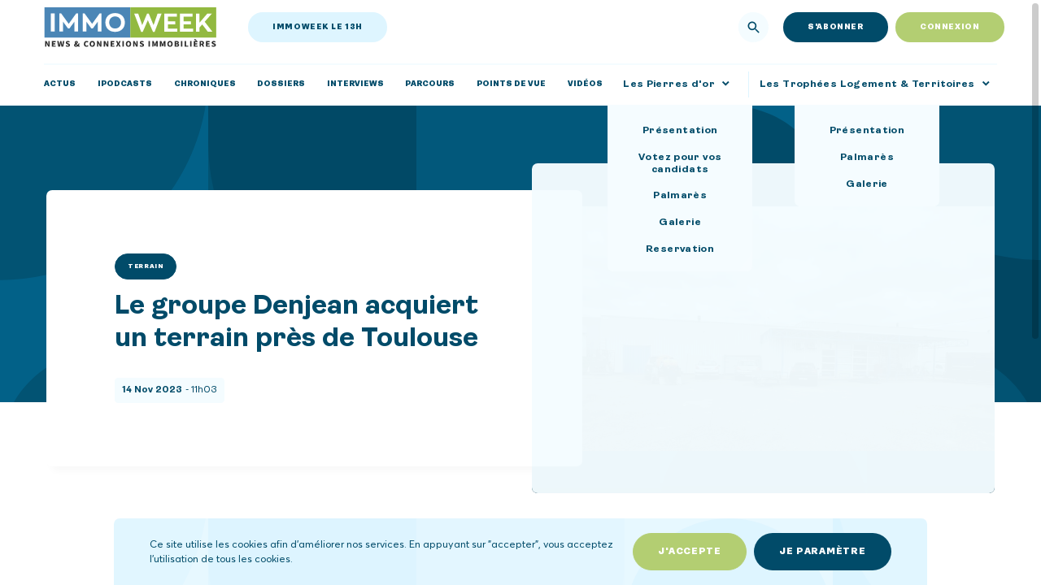

--- FILE ---
content_type: text/html;charset=utf-8
request_url: https://immoweek.fr/actualite/le-groupe-denjean-acquiert-un-terrain-a-toulouse/
body_size: 37609
content:
<!DOCTYPE html>
<html >
<head><meta charset="utf-8">
<title>Le groupe Denjean acquiert un terrain près de Toulouse - Immoweek</title>
<meta name="viewport" content="width=device-width, initial-scale=1, maximum-scale=1, user-scalable=0, viewport-fit=cover">
<meta name="description" content="">
<meta name="robots" content="index, follow, max-snippet:-1, max-image-preview:large, max-video-preview:-1">
<meta name="og:local">
<meta name="og:type" content="article">
<meta name="og:title" content="Le groupe Denjean acquiert un terrain près de Toulouse - Immoweek">
<meta name="og:url" content="https://immoweek.fr/actualite/le-groupe-denjean-acquiert-un-terrain-a-toulouse/">
<meta name="og:site_name" content="Immoweek">
<meta name="article:modified_time" content="2023-11-14T10:50:06+00:00"><link rel="modulepreload" as="script" crossorigin href="/_nuxt/entry.2ba618c3.js"><link rel="preload" as="style" href="/_nuxt/entry.ebda289f.css"><link rel="modulepreload" as="script" crossorigin href="/_nuxt/layout.ec73e23c.js"><link rel="modulepreload" as="script" crossorigin href="/_nuxt/loader.abc8cb93.js"><link rel="modulepreload" as="script" crossorigin href="/_nuxt/svg-custom.c6ee925e.js"><link rel="modulepreload" as="script" crossorigin href="/_nuxt/_plugin-vue_export-helper.c27b6911.js"><link rel="modulepreload" as="script" crossorigin href="/_nuxt/app-connection.24c7fe54.js"><link rel="modulepreload" as="script" crossorigin href="/_nuxt/publication-login.86f98b78.js"><link rel="modulepreload" as="script" crossorigin href="/_nuxt/login-form.de4f3bc6.js"><link rel="modulepreload" as="script" crossorigin href="/_nuxt/input-custom.78d5427e.js"><link rel="modulepreload" as="script" crossorigin href="/_nuxt/password.7273527a.js"><link rel="modulepreload" as="script" crossorigin href="/_nuxt/checkbox.7c9561bc.js"><link rel="modulepreload" as="script" crossorigin href="/_nuxt/button-custom.23574264.js"><link rel="modulepreload" as="script" crossorigin href="/_nuxt/loading.6075e1b2.js"><link rel="modulepreload" as="script" crossorigin href="/_nuxt/nuxt-link.d62d772f.js"><link rel="modulepreload" as="script" crossorigin href="/_nuxt/header.a446425e.js"><link rel="modulepreload" as="script" crossorigin href="/_nuxt/link-to.vue.c784eb86.js"><link rel="modulepreload" as="script" crossorigin href="/_nuxt/search-input.cbf7580f.js"><link rel="modulepreload" as="script" crossorigin href="/_nuxt/login-button.5698bff5.js"><link rel="modulepreload" as="script" crossorigin href="/_nuxt/app-top-header.59c0b177.js"><link rel="modulepreload" as="script" crossorigin href="/_nuxt/icon.a1ee5f20.js"><link rel="modulepreload" as="script" crossorigin href="/_nuxt/menu-dropdown.72a6cb95.js"><link rel="modulepreload" as="script" crossorigin href="/_nuxt/math.446e3ae1.js"><link rel="modulepreload" as="script" crossorigin href="/_nuxt/logo.c76ddd22.js"><link rel="modulepreload" as="script" crossorigin href="/_nuxt/menu.a202d8e5.js"><link rel="modulepreload" as="script" crossorigin href="/_nuxt/login-popin.0c64c60e.js"><link rel="modulepreload" as="script" crossorigin href="/_nuxt/fulllogin-popin.30263994.js"><link rel="modulepreload" as="script" crossorigin href="/_nuxt/page-content.dda2dd53.js"><link rel="modulepreload" as="script" crossorigin href="/_nuxt/portrait-popin.f3586085.js"><link rel="modulepreload" as="script" crossorigin href="/_nuxt/media.ee5b1dea.js"><link rel="modulepreload" as="script" crossorigin href="/_nuxt/sticky.42e9f14b.js"><link rel="modulepreload" as="script" crossorigin href="/_nuxt/campagne-popin.70cd1657.js"><link rel="modulepreload" as="script" crossorigin href="/_nuxt/cookie.b1d35425.js"><link rel="modulepreload" as="script" crossorigin href="/_nuxt/photo-popin.4f83743d.js"><link rel="modulepreload" as="script" crossorigin href="/_nuxt/slideshow.e55a1190.js"><link rel="modulepreload" as="script" crossorigin href="/_nuxt/overlay.398005e1.js"><link rel="modulepreload" as="script" crossorigin href="/_nuxt/app-navbar.fcc4ef6c.js"><link rel="modulepreload" as="script" crossorigin href="/_nuxt/cookie-banner.6c853828.js"><link rel="modulepreload" as="script" crossorigin href="/_nuxt/cookie-options.73420bda.js"><link rel="modulepreload" as="script" crossorigin href="/_nuxt/scrollbar.7c7352ef.js"><link rel="modulepreload" as="script" crossorigin href="/_nuxt/analytics.4975beac.js"><link rel="modulepreload" as="script" crossorigin href="/_nuxt/publication.0f61931b.js"><link rel="modulepreload" as="script" crossorigin href="/_nuxt/publication-cover.7d92512f.js"><link rel="modulepreload" as="script" crossorigin href="/_nuxt/campagne.26869108.js"><link rel="modulepreload" as="script" crossorigin href="/_nuxt/campagne-card.1fa82a50.js"><link rel="modulepreload" as="script" crossorigin href="/_nuxt/tag.e443b87f.js"><link rel="modulepreload" as="script" crossorigin href="/_nuxt/date.0af9da9a.js"><link rel="modulepreload" as="script" crossorigin href="/_nuxt/media-publication.cd47d1b4.js"><link rel="modulepreload" as="script" crossorigin href="/_nuxt/social-share.d15c27e0.js"><link rel="modulepreload" as="script" crossorigin href="/_nuxt/posts-related.4189506d.js"><link rel="modulepreload" as="script" crossorigin href="/_nuxt/posts-linked.4c0a25e3.js"><link rel="modulepreload" as="script" crossorigin href="/_nuxt/publication-card.21e292df.js"><link rel="modulepreload" as="script" crossorigin href="/_nuxt/footer.725a6c82.js"><link rel="modulepreload" as="script" crossorigin href="/_nuxt/newsletter-subscribe.61656769.js"><link rel="modulepreload" as="script" crossorigin href="/_nuxt/form.b1f4ec4f.js"><link rel="modulepreload" as="script" crossorigin href="/_nuxt/social-links.2f3b6aff.js"><link rel="modulepreload" as="script" crossorigin href="/_nuxt/link-to.ecd81f7e.js"><link rel="prefetch" as="script" crossorigin href="/_nuxt/web.6e45a894.js"><link rel="prefetch" as="style" href="/_nuxt/error-component.5f22da0d.css"><link rel="prefetch" as="script" crossorigin href="/_nuxt/error-component.265b50bc.js"><link rel="prefetch" as="image" type="image/svg+xml" href="/_nuxt/pattern.c278469e.svg"><link rel="prefetch" as="image" type="image/svg+xml" href="/_nuxt/pattern-mobile.e9134006.svg"><link rel="prefetch" as="image" type="image/svg+xml" href="/_nuxt/logo.5a700d7e.svg"><link rel="stylesheet" href="/_nuxt/entry.ebda289f.css"><style>@charset "UTF-8";.format_text{display:flex;flex-direction:column}.format_text h2{font-family:Ambit,sans-serif;font-size:3.8rem;font-weight:700;line-height:1.2}@media (min-width:415px) and (max-width:768px){.format_text h2{font-size:3.2rem}}@media (max-width:414px){.format_text h2{font-size:2.8rem}}.format_text h2 b,.format_text h2 strong{font-weight:900}.format_text h3{font-family:Ambit,sans-serif;font-size:3.2rem;font-weight:700;line-height:1.25}@media (min-width:415px) and (max-width:768px){.format_text h3{font-size:2.9rem}}@media (max-width:414px){.format_text h3{font-size:2.5rem}}.format_text h4{font-family:Ambit,sans-serif;font-size:2.4rem;font-weight:700;line-height:1.25}@media (min-width:415px) and (max-width:768px){.format_text h4{font-size:2.3rem}}@media (max-width:414px){.format_text h4{font-size:2.2rem}}.format_text h5{font-family:Averta,sans-serif;font-size:2.2rem;font-weight:400;line-height:1.5}@media (min-width:415px) and (max-width:768px){.format_text h5{font-size:2rem}}@media (max-width:414px){.format_text h5{font-size:1.8rem}}.format_text h5 b,.format_text h5 strong{font-weight:700}.format_text a{text-decoration:underline}.format_text b,.format_text strong{font-weight:700}.format_text i{font-style:italic}.format_text ol,.format_text ul{counter-reset:list;display:flex;flex-direction:column}.format_text ol>*+*,.format_text ul>*+*{margin-top:.5em}.format_text ol li,.format_text ul li{padding-left:1em;position:relative}.format_text ul li:before{background:currentColor;-webkit-clip-path:circle(15%);clip-path:circle(15%);content:"•";left:0;position:absolute;width:.5em}.format_text ol li{counter-increment:list;padding-left:1em;position:relative}.format_text ol li:before{content:counter(list);left:0;position:absolute;top:0}.format_text>*+*{margin-top:1em}.format_text *+div,.format_text div+*{margin-top:0}@font-face{font-display:swap;font-family:Ambit;font-style:normal;font-weight:400;src:url(/_nuxt/ambit-regular.bc5172cc.woff2),url(/_nuxt/ambit-regular.30faf5f5.woff)}@font-face{font-display:swap;font-family:Ambit;font-style:italic;font-weight:400;src:url(/_nuxt/ambit-italic.a290a89a.woff2),url(/_nuxt/ambit-italic.29a52877.woff)}@font-face{font-display:swap;font-family:Ambit;font-style:normal;font-weight:700;src:url(/_nuxt/ambit-bold.76e0a84a.woff2),url(/_nuxt/ambit-bold.744ac195.woff)}@font-face{font-display:swap;font-family:Ambit;font-style:italic;font-weight:700;src:url(/_nuxt/ambit-bolditalic.a26a9ef1.woff2),url(/_nuxt/ambit-bolditalic.4f414e52.woff)}@font-face{font-display:swap;font-family:Ambit;font-style:normal;font-weight:900;src:url(/_nuxt/ambit-black.bf528d00.woff2),url(/_nuxt/ambit-black.5ae04c02.woff)}@font-face{font-display:swap;font-family:Ambit;font-style:italic;font-weight:900;src:url(/_nuxt/ambit-blackitalic.5172540e.woff2),url(/_nuxt/ambit-blackitalic.087fa1b3.woff)}@font-face{font-display:swap;font-family:Averta;font-style:normal;font-weight:400;src:url(/_nuxt/avertacy-regular.25fd1ddf.woff2),url(/_nuxt/avertacy-regular.d6566069.woff)}@font-face{font-display:swap;font-family:Averta;font-style:italic;font-weight:400;src:url(/_nuxt/avertacy-regularitalic.cefc59c7.woff2),url(/_nuxt/avertacy-regularitalic.a7d1ec56.woff)}@font-face{font-display:swap;font-family:Averta;font-style:normal;font-weight:700;src:url(/_nuxt/avertacy-bold.fdc33462.woff2),url(/_nuxt/avertacy-bold.859a4500.woff)}@font-face{font-display:swap;font-family:Averta;font-style:italic;font-weight:700;src:url(/_nuxt/avertacy-bolditalic.bacd9916.woff2),url(/_nuxt/avertacy-bolditalic.e0915508.woff)}@font-face{font-display:swap;font-family:Butler;font-style:normal;font-weight:700;src:url(/_nuxt/butler-bold.b6a48260.woff2),url(/_nuxt/butler-bold.eb9afb51.woff)}@font-face{font-display:swap;font-family:Butler;font-style:normal;font-weight:900;src:url(/_nuxt/butler-extrabold.66321cf3.woff2),url(/_nuxt/butler-extrabold.54eb75da.woff)}*{-webkit-user-drag:none;-webkit-app-region:no-drag;border:0;font:inherit;margin:0;max-width:100%;outline:none;padding:0;text-decoration:none;vertical-align:baseline;word-break:normal}*,:after,:before,html{box-sizing:border-box}html{-webkit-font-smoothing:antialiased;-moz-osx-font-smoothing:grayscale;-webkit-text-size-adjust:none;-ms-text-size-adjust:100%;scroll-behavior:smooth;text-rendering:optimizeLegibility;width:100%;word-break:break-word}body,html{-webkit-tap-highlight-color:transparent}body,html{-webkit-touch-callout:none;height:100%;overflow-x:hidden;overscroll-behavior:none}body{width:100%}table{border-collapse:collapse;border-spacing:0}caption,td,th{text-align:left}ol,ul{list-style:none}blockquote,q{quotes:none}img,video{display:flex;height:auto}iframe,img,video{width:100%}img{pointer-events:none}svg{height:auto;overflow:visible;width:100%}a{color:inherit;display:inline-flex}p+p{margin-top:1em}strong{font-weight:700}button{-webkit-appearance:none;-moz-appearance:none;appearance:none;background-color:inherit;color:inherit;cursor:pointer}button:disabled{cursor:not-allowed}input,select{-webkit-appearance:none;-moz-appearance:none;appearance:none;color:inherit}textarea{resize:none}input[type=number]{-moz-appearance:textfield}input:-webkit-autofill{-webkit-background-clip:text}select::-ms-expand{display:none}::-webkit-inner-spin-button,::-webkit-outer-spin-button{-webkit-appearance:none}pre{font-size:14px;font:500 14px/18px Arial,sans-serif;white-space:pre-wrap}v-block,v-component,v-layout,v-module,v-once{align-items:flex-start;display:flex;flex-direction:column}v-atom{display:inline-flex}:root{--text:1,75,105;--body:255,255,255;--white:255,255,255;--black:0,0,0;--error:255,0,0;--success:0,255,0;--primary-color:1,75,105;--dark-blue:1,75,105;--light-blue:244,252,255;--blue:222,245,255;--green:179,206,114;--gold:188,152,66;--dark-grey:32,33,36;--event-black:22,23,28;--event-grey:41,43,47;--gutter:2rem;--gutter-small:1rem;--spacing-medium:9rem;--spacing-small:7rem;--spacing-large:14rem;--flux:93.4rem;--flux-small:74.2rem;--flux-medium:112.6rem;--flux-large:131.8rem;--timing:0.5s;--timing-short:0.2s;--timing-long:2s;--ease:.25,0,.25,1;--ease-alt:.25,0,.25,1;--ease-in:.75,0,.75,1;--ease-in-alt:.75,0,.75,1;--ease-out:.25,0,.25,1;--ease-out-alt:.25,0,.25,1;--radius-small:0.8rem;--radius-large:4rem;--laptop:1440px;--tablet:768px;--phone:414px}@media (min-width:1601px){:root{--spacing:12rem}}@media (min-width:769px) and (max-width:1600px){:root{--spacing:12rem}}@media (min-width:415px) and (max-width:768px){:root{--spacing:10rem}}@media (max-width:414px){:root{--spacing:10rem}}@media (min-width:1601px){html{font-size:11.1111111111px}}@media (min-width:769px) and (max-width:1600px){html{font-size:.6944444444vw}}@media (min-width:415px) and (max-width:768px){html{font-size:1.3020833333vw}}@media (max-width:414px){html{font-size:2.4154589372vw}}body{font-size:1.1rem;line-height:1.24}@media (min-width:415px) and (max-width:768px){body{font-size:1.1rem}}@media (max-width:414px){body{font-size:1.1rem}}.is-event{background:rgb(var(--event-black));color:rgb(var(--white))}.is-event .body_2{font-family:Averta,sans-serif;font-size:1.8rem;font-size:1.9rem;font-weight:400;line-height:1.5}@media (min-width:415px) and (max-width:768px){.is-event .body_2{font-size:1.7rem}}@media (max-width:414px){.is-event .body_2{font-size:1.6rem}}.is-event .body_2 b,.is-event .body_2 strong{font-weight:700}.is-event .body_2 em,.is-event .body_2 i{font-style:italic}@media (min-width:415px) and (max-width:768px){.is-event .body_2{font-size:1.8rem}}@media (max-width:414px){.is-event .body_2{font-size:1.7rem}}.title_1{font-family:Ambit,sans-serif;font-size:4.8rem;font-weight:900;line-height:1.25}@media (min-width:415px) and (max-width:768px){.title_1{font-size:4rem}}@media (max-width:414px){.title_1{font-size:3.5rem}}.title_2{font-family:Ambit,sans-serif;font-size:3.8rem;font-weight:700;line-height:1.2}@media (min-width:415px) and (max-width:768px){.title_2{font-size:3.2rem}}@media (max-width:414px){.title_2{font-size:2.8rem}}.title_2 b,.title_2 strong{font-weight:900}.title_3{font-family:Ambit,sans-serif;font-size:3.2rem;font-weight:700;line-height:1.25}@media (min-width:415px) and (max-width:768px){.title_3{font-size:2.9rem}}@media (max-width:414px){.title_3{font-size:2.5rem}}.title_4{font-family:Ambit,sans-serif;font-size:2.4rem;font-weight:700;line-height:1.25}@media (min-width:415px) and (max-width:768px){.title_4{font-size:2.3rem}}@media (max-width:414px){.title_4{font-size:2.2rem}}.title_1_alt{font-family:Butler,serif;font-size:7.2rem;font-weight:900;line-height:1.25}@media (min-width:415px) and (max-width:768px){.title_1_alt{font-size:4.2rem}}@media (max-width:414px){.title_1_alt{font-size:4.2rem}}.title_2_alt{font-family:Butler,serif;font-size:5.2rem;font-weight:900;line-height:1.25}@media (min-width:415px) and (max-width:768px){.title_2_alt{font-size:3.6rem}}@media (max-width:414px){.title_2_alt{font-size:3.6rem}}.title_3_alt{font-family:Butler,serif;font-size:4.2rem;font-weight:900;line-height:1.25}@media (min-width:415px) and (max-width:768px){.title_3_alt{font-size:3rem}}@media (max-width:414px){.title_3_alt{font-size:3rem}}.title_4_alt{font-family:Butler,serif;font-size:3.2rem;font-weight:700;line-height:1.25}@media (min-width:415px) and (max-width:768px){.title_4_alt{font-size:2.6rem}}@media (max-width:414px){.title_4_alt{font-size:2.6rem}}.label_1{font-family:Ambit,sans-serif;font-size:1.4rem;font-weight:700;letter-spacing:.03em;line-height:1.25}@media (min-width:415px) and (max-width:768px){.label_1{font-size:1.5rem}}@media (max-width:414px){.label_1{font-size:1.6rem}}.label_1 b,.label_1 strong,.label_2{font-weight:900}.label_2{font-family:Ambit,sans-serif;font-size:1.3rem;letter-spacing:.06em;line-height:1.4}@media (min-width:415px) and (max-width:768px){.label_2{font-size:1.3rem}}@media (max-width:414px){.label_2{font-size:1.4rem}}.label_3{font-family:Ambit,sans-serif;font-size:1.2rem;font-weight:700;letter-spacing:.06em;line-height:1.4}@media (min-width:415px) and (max-width:768px){.label_3{font-size:1.2rem}}@media (max-width:414px){.label_3{font-size:1.2rem}}.label_3 b,.label_3 strong{font-weight:900}.label_4{font-family:Ambit,sans-serif;font-size:.9rem;font-weight:700;letter-spacing:.065em;line-height:1.25}@media (min-width:415px) and (max-width:768px){.label_4{font-size:.9rem}}@media (max-width:414px){.label_4{font-size:1rem}}.label_4 b,.label_4 strong{font-weight:900}.body_1{font-family:Averta,sans-serif;font-size:2.2rem;font-weight:400;line-height:1.5}@media (min-width:415px) and (max-width:768px){.body_1{font-size:2rem}}@media (max-width:414px){.body_1{font-size:1.8rem}}.body_1 b,.body_1 strong{font-weight:700}.body_2{font-family:Averta,sans-serif;font-size:1.8rem;font-weight:400;line-height:1.5}@media (min-width:415px) and (max-width:768px){.body_2{font-size:1.7rem}}@media (max-width:414px){.body_2{font-size:1.6rem}}.body_2 b,.body_2 strong{font-weight:700}.body_2 em,.body_2 i{font-style:italic}.body_3{font-family:Averta,sans-serif;font-size:1.4rem;font-weight:400;line-height:1.5}@media (min-width:415px) and (max-width:768px){.body_3{font-size:1.4rem}}@media (max-width:414px){.body_3{font-size:1.4rem}}.body_4{font-family:Ambit,sans-serif;font-size:1.3rem;font-weight:400;line-height:1.5}@media (min-width:415px) and (max-width:768px){.body_4{font-size:1.3rem}}@media (max-width:414px){.body_4{font-size:1.3rem}}.body_4 b,.body_4 strong{font-weight:700}.body_5{font-family:Averta,sans-serif;font-size:1.1rem;font-weight:400;line-height:1.24}@media (min-width:415px) and (max-width:768px){.body_5{font-size:1.1rem}}@media (max-width:414px){.body_5{font-size:1.1rem}}.color_text{color:rgb(var(--text))}.background_text{background:rgb(var(--text))}.color_body{color:rgb(var(--body))}.background_body{background:rgb(var(--body))}.color_white{color:rgb(var(--white))}.background_white{background:rgb(var(--white))}.color_black{color:rgb(var(--black))}.background_black{background:rgb(var(--black))}.color_error{color:rgb(var(--error))}.background_error{background:rgb(var(--error))}.color_success{color:rgb(var(--success))}.background_success{background:rgb(var(--success))}.color_primary_color{color:rgb(var(--primary-color))}.background_primary_color{background:rgb(var(--primary-color))}.color_dark_blue{color:rgb(var(--dark-blue))}.background_dark_blue{background:rgb(var(--dark-blue))}.color_light_blue{color:rgb(var(--light-blue))}.background_light_blue{background:rgb(var(--light-blue))}.color_blue{color:rgb(var(--blue))}.background_blue{background:rgb(var(--blue))}.color_green{color:rgb(var(--green))}.background_green{background:rgb(var(--green))}.color_gold{color:rgb(var(--gold))}.background_gold{background:rgb(var(--gold))}.color_dark_grey{color:rgb(var(--dark-grey))}.background_dark_grey{background:rgb(var(--dark-grey))}.color_event_black{color:rgb(var(--event-black))}.background_event_black{background:rgb(var(--event-black))}.color_event_grey{color:rgb(var(--event-grey))}.background_event_grey{background:rgb(var(--event-grey))}.flux{width:calc(var(--flux) + var(--gutter)*2)}.flux,.flux_small{margin-left:auto;margin-right:auto;max-width:100%;padding-left:var(--gutter);padding-right:var(--gutter)}.flux_small{width:calc(var(--flux-small) + var(--gutter)*2)}.flux_medium{width:calc(var(--flux-medium) + var(--gutter)*2)}.flux_large,.flux_medium{margin-left:auto;margin-right:auto;max-width:100%;padding-left:var(--gutter);padding-right:var(--gutter)}.flux_large{width:calc(var(--flux-large) + var(--gutter)*2)}.margin{margin-bottom:var(--spacing)}.margin,.margin_top{margin-top:var(--spacing)}.margin_bottom{margin-bottom:var(--spacing)}.pad{padding-bottom:var(--spacing)}.pad,.pad_top{padding-top:var(--spacing)}.pad_bottom{padding-bottom:var(--spacing)}.margin_medium{margin-bottom:var(--spacing-medium)}.margin_medium,.margin_top_medium{margin-top:var(--spacing-medium)}.margin_bottom_medium{margin-bottom:var(--spacing-medium)}.pad_medium{padding-bottom:var(--spacing-medium)}.pad_medium,.pad_top_medium{padding-top:var(--spacing-medium)}.pad_bottom_medium{padding-bottom:var(--spacing-medium)}.margin_small{margin-bottom:var(--spacing-small)}.margin_small,.margin_top_small{margin-top:var(--spacing-small)}.margin_bottom_small{margin-bottom:var(--spacing-small)}.pad_small{padding-bottom:var(--spacing-small)}.pad_small,.pad_top_small{padding-top:var(--spacing-small)}.pad_bottom_small{padding-bottom:var(--spacing-small)}.margin_large{margin-bottom:var(--spacing-large)}.margin_large,.margin_top_large{margin-top:var(--spacing-large)}.margin_bottom_large{margin-bottom:var(--spacing-large)}.pad_large{padding-bottom:var(--spacing-large)}.pad_large,.pad_top_large{padding-top:var(--spacing-large)}.pad_bottom_large{padding-bottom:var(--spacing-large)}.hide{display:none!important}body{color:rgb(var(--dark-blue));font-family:Averta,sans-serif;font-size:1.8rem;font-weight:400;line-height:1.5}@media (min-width:415px) and (max-width:768px){body{font-size:1.7rem}}@media (max-width:414px){body{font-size:1.6rem}}body b,body strong{font-weight:700}body em,body i{font-style:italic}:root{--stroke:var(--dark-blue);--fill:var(--dark-blue);--sat:env(safe-area-inset-top);--sar:env(safe-area-inset-right);--sab:env(safe-area-inset-bottom);--sal:env(safe-area-inset-left)}:focus{outline:3px solid rgb(var(--dark-blue))}.toast-safe-area{margin-top:env(safe-area-inset-top)}.toast{background-color:rgb(var(--dark-blue))}.safe-area{padding:env(safe-area-inset-top) env(safe-area-inset-right) env(safe-area-inset-bottom) env(safe-area-inset-left)}</style><style>@charset "UTF-8";.format_text[data-v-100231e4]{display:flex;flex-direction:column}.format_text h2[data-v-100231e4]{font-family:Ambit,sans-serif;font-size:3.8rem;font-weight:700;line-height:1.2}@media (min-width:415px) and (max-width:768px){.format_text h2[data-v-100231e4]{font-size:3.2rem}}@media (max-width:414px){.format_text h2[data-v-100231e4]{font-size:2.8rem}}.format_text h2 b[data-v-100231e4],.format_text h2 strong[data-v-100231e4]{font-weight:900}.format_text h3[data-v-100231e4]{font-family:Ambit,sans-serif;font-size:3.2rem;font-weight:700;line-height:1.25}@media (min-width:415px) and (max-width:768px){.format_text h3[data-v-100231e4]{font-size:2.9rem}}@media (max-width:414px){.format_text h3[data-v-100231e4]{font-size:2.5rem}}.format_text h4[data-v-100231e4]{font-family:Ambit,sans-serif;font-size:2.4rem;font-weight:700;line-height:1.25}@media (min-width:415px) and (max-width:768px){.format_text h4[data-v-100231e4]{font-size:2.3rem}}@media (max-width:414px){.format_text h4[data-v-100231e4]{font-size:2.2rem}}.format_text h5[data-v-100231e4]{font-family:Averta,sans-serif;font-size:2.2rem;font-weight:400;line-height:1.5}@media (min-width:415px) and (max-width:768px){.format_text h5[data-v-100231e4]{font-size:2rem}}@media (max-width:414px){.format_text h5[data-v-100231e4]{font-size:1.8rem}}.format_text h5 b[data-v-100231e4],.format_text h5 strong[data-v-100231e4]{font-weight:700}.format_text a[data-v-100231e4]{text-decoration:underline}.format_text b[data-v-100231e4],.format_text strong[data-v-100231e4]{font-weight:700}.format_text i[data-v-100231e4]{font-style:italic}.format_text ol[data-v-100231e4],.format_text ul[data-v-100231e4]{counter-reset:list;display:flex;flex-direction:column}.format_text ol>*+*[data-v-100231e4],.format_text ul>*+*[data-v-100231e4]{margin-top:.5em}.format_text ol li[data-v-100231e4],.format_text ul li[data-v-100231e4]{padding-left:1em;position:relative}.format_text ul li[data-v-100231e4]:before{background:currentColor;-webkit-clip-path:circle(15%);clip-path:circle(15%);content:"•";left:0;position:absolute;width:.5em}.format_text ol li[data-v-100231e4]{counter-increment:list;padding-left:1em;position:relative}.format_text ol li[data-v-100231e4]:before{content:counter(list);left:0;position:absolute;top:0}.format_text>*+*[data-v-100231e4]{margin-top:1em}.format_text *+div[data-v-100231e4],.format_text div+*[data-v-100231e4]{margin-top:0}.loader[data-v-100231e4]{align-items:center;background:rgb(var(--dark-blue));bottom:0;-webkit-clip-path:inset(0 0 0 0);clip-path:inset(0 0 0 0);display:flex;height:100%;justify-content:center;left:0;position:absolute;position:fixed;right:0;top:0;transition:-webkit-clip-path var(--timing) cubic-bezier(var(--ease-out));transition:clip-path var(--timing) cubic-bezier(var(--ease-out));transition:clip-path var(--timing) cubic-bezier(var(--ease-out)),-webkit-clip-path var(--timing) cubic-bezier(var(--ease-out));width:100%;will-change:clip-path;z-index:200}.loader[data-v-100231e4]:not(.is-open){-webkit-clip-path:inset(0 0 100% 0);clip-path:inset(0 0 100% 0);pointer-events:none}.hide-mobile[data-v-100231e4]{visibility:hidden}.logo[data-v-100231e4]{width:31rem}</style><style>@charset "UTF-8";.format_text[data-v-84999a37]{display:flex;flex-direction:column}.format_text h2[data-v-84999a37]{font-family:Ambit,sans-serif;font-size:3.8rem;font-weight:700;line-height:1.2}@media (min-width:415px) and (max-width:768px){.format_text h2[data-v-84999a37]{font-size:3.2rem}}@media (max-width:414px){.format_text h2[data-v-84999a37]{font-size:2.8rem}}.format_text h2 b[data-v-84999a37],.format_text h2 strong[data-v-84999a37]{font-weight:900}.format_text h3[data-v-84999a37]{font-family:Ambit,sans-serif;font-size:3.2rem;font-weight:700;line-height:1.25}@media (min-width:415px) and (max-width:768px){.format_text h3[data-v-84999a37]{font-size:2.9rem}}@media (max-width:414px){.format_text h3[data-v-84999a37]{font-size:2.5rem}}.format_text h4[data-v-84999a37]{font-family:Ambit,sans-serif;font-size:2.4rem;font-weight:700;line-height:1.25}@media (min-width:415px) and (max-width:768px){.format_text h4[data-v-84999a37]{font-size:2.3rem}}@media (max-width:414px){.format_text h4[data-v-84999a37]{font-size:2.2rem}}.format_text h5[data-v-84999a37]{font-family:Averta,sans-serif;font-size:2.2rem;font-weight:400;line-height:1.5}@media (min-width:415px) and (max-width:768px){.format_text h5[data-v-84999a37]{font-size:2rem}}@media (max-width:414px){.format_text h5[data-v-84999a37]{font-size:1.8rem}}.format_text h5 b[data-v-84999a37],.format_text h5 strong[data-v-84999a37]{font-weight:700}.format_text a[data-v-84999a37]{text-decoration:underline}.format_text b[data-v-84999a37],.format_text strong[data-v-84999a37]{font-weight:700}.format_text i[data-v-84999a37]{font-style:italic}.format_text ol[data-v-84999a37],.format_text ul[data-v-84999a37]{counter-reset:list;display:flex;flex-direction:column}.format_text ol>*+*[data-v-84999a37],.format_text ul>*+*[data-v-84999a37]{margin-top:.5em}.format_text ol li[data-v-84999a37],.format_text ul li[data-v-84999a37]{padding-left:1em;position:relative}.format_text ul li[data-v-84999a37]:before{background:currentColor;-webkit-clip-path:circle(15%);clip-path:circle(15%);content:"•";left:0;position:absolute;width:.5em}.format_text ol li[data-v-84999a37]{counter-increment:list;padding-left:1em;position:relative}.format_text ol li[data-v-84999a37]:before{content:counter(list);left:0;position:absolute;top:0}.format_text>*+*[data-v-84999a37]{margin-top:1em}.format_text *+div[data-v-84999a37],.format_text div+*[data-v-84999a37]{margin-top:0}.svg-custom[data-v-84999a37]{display:inline-flex}</style><style>@charset "UTF-8";.format_text{display:flex;flex-direction:column}.format_text h2{font-family:Ambit,sans-serif;font-size:3.8rem;font-weight:700;line-height:1.2}@media (min-width:415px) and (max-width:768px){.format_text h2{font-size:3.2rem}}@media (max-width:414px){.format_text h2{font-size:2.8rem}}.format_text h2 b,.format_text h2 strong{font-weight:900}.format_text h3{font-family:Ambit,sans-serif;font-size:3.2rem;font-weight:700;line-height:1.25}@media (min-width:415px) and (max-width:768px){.format_text h3{font-size:2.9rem}}@media (max-width:414px){.format_text h3{font-size:2.5rem}}.format_text h4{font-family:Ambit,sans-serif;font-size:2.4rem;font-weight:700;line-height:1.25}@media (min-width:415px) and (max-width:768px){.format_text h4{font-size:2.3rem}}@media (max-width:414px){.format_text h4{font-size:2.2rem}}.format_text h5{font-family:Averta,sans-serif;font-size:2.2rem;font-weight:400;line-height:1.5}@media (min-width:415px) and (max-width:768px){.format_text h5{font-size:2rem}}@media (max-width:414px){.format_text h5{font-size:1.8rem}}.format_text h5 b,.format_text h5 strong{font-weight:700}.format_text a{text-decoration:underline}.format_text b,.format_text strong{font-weight:700}.format_text i{font-style:italic}.format_text ol,.format_text ul{counter-reset:list;display:flex;flex-direction:column}.format_text ol>*+*,.format_text ul>*+*{margin-top:.5em}.format_text ol li,.format_text ul li{padding-left:1em;position:relative}.format_text ul li:before{background:currentColor;-webkit-clip-path:circle(15%);clip-path:circle(15%);content:"•";left:0;position:absolute;width:.5em}.format_text ol li{counter-increment:list;padding-left:1em;position:relative}.format_text ol li:before{content:counter(list);left:0;position:absolute;top:0}.format_text>*+*{margin-top:1em}.format_text *+div,.format_text div+*{margin-top:0}.svg-custom.is-colorized [fill]:not([fill=""]){fill:rgb(var(--fill))}.svg-custom.is-colorized [stroke]:not([stroke=""]){stroke:rgb(var(--stroke))}</style><style>@charset "UTF-8";.format_text[data-v-2b23ecd6]{display:flex;flex-direction:column}.format_text h2[data-v-2b23ecd6]{font-family:Ambit,sans-serif;font-size:3.8rem;font-weight:700;line-height:1.2}@media (min-width:415px) and (max-width:768px){.format_text h2[data-v-2b23ecd6]{font-size:3.2rem}}@media (max-width:414px){.format_text h2[data-v-2b23ecd6]{font-size:2.8rem}}.format_text h2 b[data-v-2b23ecd6],.format_text h2 strong[data-v-2b23ecd6]{font-weight:900}.format_text h3[data-v-2b23ecd6]{font-family:Ambit,sans-serif;font-size:3.2rem;font-weight:700;line-height:1.25}@media (min-width:415px) and (max-width:768px){.format_text h3[data-v-2b23ecd6]{font-size:2.9rem}}@media (max-width:414px){.format_text h3[data-v-2b23ecd6]{font-size:2.5rem}}.format_text h4[data-v-2b23ecd6]{font-family:Ambit,sans-serif;font-size:2.4rem;font-weight:700;line-height:1.25}@media (min-width:415px) and (max-width:768px){.format_text h4[data-v-2b23ecd6]{font-size:2.3rem}}@media (max-width:414px){.format_text h4[data-v-2b23ecd6]{font-size:2.2rem}}.format_text h5[data-v-2b23ecd6]{font-family:Averta,sans-serif;font-size:2.2rem;font-weight:400;line-height:1.5}@media (min-width:415px) and (max-width:768px){.format_text h5[data-v-2b23ecd6]{font-size:2rem}}@media (max-width:414px){.format_text h5[data-v-2b23ecd6]{font-size:1.8rem}}.format_text h5 b[data-v-2b23ecd6],.format_text h5 strong[data-v-2b23ecd6]{font-weight:700}.format_text a[data-v-2b23ecd6]{text-decoration:underline}.format_text b[data-v-2b23ecd6],.format_text strong[data-v-2b23ecd6]{font-weight:700}.format_text i[data-v-2b23ecd6]{font-style:italic}.format_text ol[data-v-2b23ecd6],.format_text ul[data-v-2b23ecd6]{counter-reset:list;display:flex;flex-direction:column}.format_text ol>*+*[data-v-2b23ecd6],.format_text ul>*+*[data-v-2b23ecd6]{margin-top:.5em}.format_text ol li[data-v-2b23ecd6],.format_text ul li[data-v-2b23ecd6]{padding-left:1em;position:relative}.format_text ul li[data-v-2b23ecd6]:before{background:currentColor;-webkit-clip-path:circle(15%);clip-path:circle(15%);content:"•";left:0;position:absolute;width:.5em}.format_text ol li[data-v-2b23ecd6]{counter-increment:list;padding-left:1em;position:relative}.format_text ol li[data-v-2b23ecd6]:before{content:counter(list);left:0;position:absolute;top:0}.format_text>*+*[data-v-2b23ecd6]{margin-top:1em}.format_text *+div[data-v-2b23ecd6],.format_text div+*[data-v-2b23ecd6]{margin-top:0}.header[data-v-2b23ecd6]{background:rgb(var(--white));border-bottom:1px solid rgb(var(--light-blue));padding-top:calc(1rem + env(safe-area-inset-top));position:fixed;top:0;width:100%;will-change:transform;z-index:98}.top[data-v-2b23ecd6]{align-items:center;border-bottom:2px solid rgb(var(--light-blue));display:flex;justify-content:space-between;padding-bottom:2.2rem}.logo[data-v-2b23ecd6]{transition:none var(--timing) cubic-bezier(var(--ease));transition-property:transform,opacity,visibility;will-change:transform,opacity}@media (min-width:769px){.logo[data-v-2b23ecd6]{max-width:23.9rem}}@media (max-width:768px){.logo[data-v-2b23ecd6]{max-width:17rem}}.left[data-v-2b23ecd6]{align-items:center;display:flex;flex-wrap:wrap;margin-left:-2.15rem;margin-right:-2.15rem}.left>*[data-v-2b23ecd6]{margin-left:2.15rem;margin-right:2.15rem}.right[data-v-2b23ecd6]{align-items:center;display:flex;flex-wrap:wrap;margin-left:-1rem;margin-right:-1rem}.right>*[data-v-2b23ecd6]{margin-left:1rem;margin-right:1rem}.bottom[data-v-2b23ecd6]{align-items:center;display:flex;justify-content:space-between}@media (max-width:768px){.bottom[data-v-2b23ecd6]{height:5rem;margin-left:calc(var(--gutter)*-1);margin-right:calc(var(--gutter)*-1);min-width:calc(100% + var(--gutter)*2);overflow-x:auto;padding-left:var(--gutter);padding-right:var(--gutter)}}.items[data-v-2b23ecd6]{display:flex;flex-wrap:wrap;flex-wrap:nowrap;font-family:Ambit,sans-serif;font-size:1.1rem;margin-left:-1.5rem;margin-right:-1.5rem;min-width:-moz-fit-content;min-width:fit-content;text-transform:uppercase;white-space:nowrap}.items>*[data-v-2b23ecd6]{margin-left:1.5rem;margin-right:1.5rem}@media (max-width:768px){.items[data-v-2b23ecd6]{font-size:1.3rem}}.items strong[data-v-2b23ecd6]{font-weight:900}.items>li[data-v-2b23ecd6]{position:relative}.items>li[data-v-2b23ecd6]:before{background-color:rgb(var(--dark-blue));bottom:0;content:"";height:.15rem;position:absolute;transform:scaleX(0);transform-origin:left;transition:none var(--timing) cubic-bezier(var(--ease));transition-property:transform,opacity,visibility;width:100%;will-change:transform,opacity}@media (min-width:769px){.items>li[data-v-2b23ecd6]:hover:before{transform:scaleX(1)}}@media (max-width:768px){.items>li[data-v-2b23ecd6]:hover{color:rgb(var(--green))}}.item.router-link-active[data-v-2b23ecd6]{color:rgb(var(--green))}@media (min-width:769px){.dropdowns[data-v-2b23ecd6]{display:flex}}@media (max-width:768px){.dropdowns[data-v-2b23ecd6]{display:none}.form[data-v-2b23ecd6]{display:flex;justify-content:flex-end;width:4.2rem}.is-searching .logo[data-v-2b23ecd6]{opacity:0;pointer-events:none}}.le_13h[data-v-2b23ecd6]:hover{color:var(--dark-blue)}.burger[data-v-2b23ecd6]{display:flex;flex-direction:column;height:2rem;justify-content:space-between;padding-bottom:.2rem;transform:rotate(0deg);transition:var(--timing);width:2.6rem}.burger span[data-v-2b23ecd6]:first-child,.burger span[data-v-2b23ecd6]:nth-child(2),.burger span[data-v-2b23ecd6]:nth-child(3){background-color:rgb(var(--dark-blue));border-radius:.2rem;height:.2rem;transform-origin:left;transition:var(--timing);transition-timing-function:var(--ease);width:100%}.burger span:first-child.isOpen[data-v-2b23ecd6],.burger span:nth-child(2).isOpen[data-v-2b23ecd6],.burger span:nth-child(3).isOpen[data-v-2b23ecd6]{transform:scaleX(0)}.burger span[data-v-2b23ecd6]:first-child{transition-delay:.4s}.burger span:first-child.isOpen[data-v-2b23ecd6]{transition-delay:0s}.burger span[data-v-2b23ecd6]:nth-child(2){transition-delay:.5s}.burger span:nth-child(2).isOpen[data-v-2b23ecd6]{transition-delay:.1s}.burger span[data-v-2b23ecd6]:nth-child(3){transition-delay:.6s}.burger span:nth-child(3).isOpen[data-v-2b23ecd6]{transition-delay:.2s}.burger span[data-v-2b23ecd6]:nth-child(4),.burger span[data-v-2b23ecd6]:nth-child(5){background-color:rgb(var(--dark-blue));border-radius:.2rem;height:.2rem;position:absolute;transition:var(--timing);transition-timing-function:var(--ease);width:100%}.burger span[data-v-2b23ecd6]:nth-child(4){left:-.95rem;transform:rotate(-45deg) scaleX(0);transform-origin:top right}.burger span[data-v-2b23ecd6]:nth-child(4):not(.isOpen){transform:rotate(-45deg) scaleX(1);transition-delay:var(--timing)}.burger span[data-v-2b23ecd6]:nth-child(5){transform:rotate(45deg) scaleX(0);transform-origin:top left;transition-delay:.1s}.burger span[data-v-2b23ecd6]:nth-child(5):not(.isOpen){transform:rotate(45deg) scaleX(1);transition-delay:.3s}.local-safe-area[data-v-2b23ecd6]{height:env(safe-area-inset-top)}</style><style>@charset "UTF-8";.format_text[data-v-2b21ee5e]{display:flex;flex-direction:column}.format_text h2[data-v-2b21ee5e]{font-family:Ambit,sans-serif;font-size:3.8rem;font-weight:700;line-height:1.2}@media (min-width:415px) and (max-width:768px){.format_text h2[data-v-2b21ee5e]{font-size:3.2rem}}@media (max-width:414px){.format_text h2[data-v-2b21ee5e]{font-size:2.8rem}}.format_text h2 b[data-v-2b21ee5e],.format_text h2 strong[data-v-2b21ee5e]{font-weight:900}.format_text h3[data-v-2b21ee5e]{font-family:Ambit,sans-serif;font-size:3.2rem;font-weight:700;line-height:1.25}@media (min-width:415px) and (max-width:768px){.format_text h3[data-v-2b21ee5e]{font-size:2.9rem}}@media (max-width:414px){.format_text h3[data-v-2b21ee5e]{font-size:2.5rem}}.format_text h4[data-v-2b21ee5e]{font-family:Ambit,sans-serif;font-size:2.4rem;font-weight:700;line-height:1.25}@media (min-width:415px) and (max-width:768px){.format_text h4[data-v-2b21ee5e]{font-size:2.3rem}}@media (max-width:414px){.format_text h4[data-v-2b21ee5e]{font-size:2.2rem}}.format_text h5[data-v-2b21ee5e]{font-family:Averta,sans-serif;font-size:2.2rem;font-weight:400;line-height:1.5}@media (min-width:415px) and (max-width:768px){.format_text h5[data-v-2b21ee5e]{font-size:2rem}}@media (max-width:414px){.format_text h5[data-v-2b21ee5e]{font-size:1.8rem}}.format_text h5 b[data-v-2b21ee5e],.format_text h5 strong[data-v-2b21ee5e]{font-weight:700}.format_text a[data-v-2b21ee5e]{text-decoration:underline}.format_text b[data-v-2b21ee5e],.format_text strong[data-v-2b21ee5e]{font-weight:700}.format_text i[data-v-2b21ee5e]{font-style:italic}.format_text ol[data-v-2b21ee5e],.format_text ul[data-v-2b21ee5e]{counter-reset:list;display:flex;flex-direction:column}.format_text ol>*+*[data-v-2b21ee5e],.format_text ul>*+*[data-v-2b21ee5e]{margin-top:.5em}.format_text ol li[data-v-2b21ee5e],.format_text ul li[data-v-2b21ee5e]{padding-left:1em;position:relative}.format_text ul li[data-v-2b21ee5e]:before{background:currentColor;-webkit-clip-path:circle(15%);clip-path:circle(15%);content:"•";left:0;position:absolute;width:.5em}.format_text ol li[data-v-2b21ee5e]{counter-increment:list;padding-left:1em;position:relative}.format_text ol li[data-v-2b21ee5e]:before{content:counter(list);left:0;position:absolute;top:0}.format_text>*+*[data-v-2b21ee5e]{margin-top:1em}.format_text *+div[data-v-2b21ee5e],.format_text div+*[data-v-2b21ee5e]{margin-top:0}.menu[data-v-2b21ee5e]{background:rgb(var(--white));height:calc(100% - var(--78a25aa0) - var(--369c7900));left:0;position:fixed;top:var(--78a25aa0);transition:none var(--timing) cubic-bezier(var(--ease));transition-property:transform,opacity,visibility;width:100%;will-change:transform,opacity;z-index:100}.menu[data-v-2b21ee5e]:not(.is-open){transform:translateY(100vh);visibility:hidden}.content[data-v-2b21ee5e]{overflow:scroll;padding:3rem var(--gutter)}@media (min-width:769px){.content[data-v-2b21ee5e]{max-height:50vh}}.items[data-v-2b21ee5e]{display:flex;flex-wrap:wrap;margin-bottom:3rem;margin-left:-.5rem;margin-right:-.5rem;min-width:calc(100% + 1rem)}.items>*[data-v-2b21ee5e]{margin-left:.5rem;margin-right:.5rem}.items[data-v-2b21ee5e]>:nth-child(2n+2),.items[data-v-2b21ee5e]>:nth-child(odd){flex-shrink:0;margin-bottom:1rem;max-width:calc(50% - 1rem - .5px);min-width:calc(50% - 1rem - .5px)}.item[data-v-2b21ee5e]{background-color:rgb(var(--light-blue));border:1px solid rgb(var(--blue));padding:1.26rem 0}.item[data-v-2b21ee5e],.links[data-v-2b21ee5e]{display:flex;justify-content:center}.links[data-v-2b21ee5e]{flex-wrap:wrap;margin:3rem -.5rem calc(3rem + env(safe-area-inset-bottom))}.links>*[data-v-2b21ee5e]{margin-left:.5rem;margin-right:.5rem}.le13h[data-v-2b21ee5e]{background-color:rgb(var(--dark-blue));border-radius:.5rem;color:rgb(var(--white));display:flex;justify-content:center;margin-bottom:3rem;padding:1.26rem 0;text-align:center;width:100%}.datas_menu[data-v-2b21ee5e],.event_menu[data-v-2b21ee5e]{padding:3rem var(--gutter);position:relative}.datas_menu_items[data-v-2b21ee5e],.event_menu_items[data-v-2b21ee5e]{display:flex;flex-direction:column}.datas_menu_items>*+*[data-v-2b21ee5e],.event_menu_items>*+*[data-v-2b21ee5e]{margin-top:1rem}.datas_menu_top[data-v-2b21ee5e],.event_menu_top[data-v-2b21ee5e]{align-items:center;display:flex;margin-bottom:3rem}.datas_menu_title[data-v-2b21ee5e],.event_menu_title[data-v-2b21ee5e]{margin:auto;padding:0 5rem;text-align:center}.datas_menu_previous[data-v-2b21ee5e],.event_menu_previous[data-v-2b21ee5e]{position:absolute;transform:rotateY(180deg)}.datas[data-v-2b21ee5e],.event[data-v-2b21ee5e]{align-items:center;border-top:1px solid rgb(var(--light-blue));display:flex;justify-content:space-between;padding:2.6rem 0}.datas[data-v-2b21ee5e],.datas[data-v-2b21ee5e]:last-child,.event[data-v-2b21ee5e]:last-child,.other[data-v-2b21ee5e]{border-bottom:1px solid rgb(var(--light-blue))}.datas_menu[data-v-2b21ee5e],.event_menu[data-v-2b21ee5e]{background:rgb(var(--white));height:100%;left:0;position:fixed;top:0;transition:none var(--timing) cubic-bezier(var(--ease));transition-property:transform,opacity,visibility;width:100%;will-change:transform,opacity;z-index:100}.datas_menu[data-v-2b21ee5e]:not(.isMenuOpen),.event_menu[data-v-2b21ee5e]:not(.isMenuOpen){transform:translateX(100vw)}.arrow[data-v-2b21ee5e]{--fill:var(--dark-blue)}</style><style>@charset "UTF-8";.format_text[data-v-82149c7f]{display:flex;flex-direction:column}.format_text h2[data-v-82149c7f]{font-family:Ambit,sans-serif;font-size:3.8rem;font-weight:700;line-height:1.2}@media (min-width:415px) and (max-width:768px){.format_text h2[data-v-82149c7f]{font-size:3.2rem}}@media (max-width:414px){.format_text h2[data-v-82149c7f]{font-size:2.8rem}}.format_text h2 b[data-v-82149c7f],.format_text h2 strong[data-v-82149c7f]{font-weight:900}.format_text h3[data-v-82149c7f]{font-family:Ambit,sans-serif;font-size:3.2rem;font-weight:700;line-height:1.25}@media (min-width:415px) and (max-width:768px){.format_text h3[data-v-82149c7f]{font-size:2.9rem}}@media (max-width:414px){.format_text h3[data-v-82149c7f]{font-size:2.5rem}}.format_text h4[data-v-82149c7f]{font-family:Ambit,sans-serif;font-size:2.4rem;font-weight:700;line-height:1.25}@media (min-width:415px) and (max-width:768px){.format_text h4[data-v-82149c7f]{font-size:2.3rem}}@media (max-width:414px){.format_text h4[data-v-82149c7f]{font-size:2.2rem}}.format_text h5[data-v-82149c7f]{font-family:Averta,sans-serif;font-size:2.2rem;font-weight:400;line-height:1.5}@media (min-width:415px) and (max-width:768px){.format_text h5[data-v-82149c7f]{font-size:2rem}}@media (max-width:414px){.format_text h5[data-v-82149c7f]{font-size:1.8rem}}.format_text h5 b[data-v-82149c7f],.format_text h5 strong[data-v-82149c7f]{font-weight:700}.format_text a[data-v-82149c7f]{text-decoration:underline}.format_text b[data-v-82149c7f],.format_text strong[data-v-82149c7f]{font-weight:700}.format_text i[data-v-82149c7f]{font-style:italic}.format_text ol[data-v-82149c7f],.format_text ul[data-v-82149c7f]{counter-reset:list;display:flex;flex-direction:column}.format_text ol>*+*[data-v-82149c7f],.format_text ul>*+*[data-v-82149c7f]{margin-top:.5em}.format_text ol li[data-v-82149c7f],.format_text ul li[data-v-82149c7f]{padding-left:1em;position:relative}.format_text ul li[data-v-82149c7f]:before{background:currentColor;-webkit-clip-path:circle(15%);clip-path:circle(15%);content:"•";left:0;position:absolute;width:.5em}.format_text ol li[data-v-82149c7f]{counter-increment:list;padding-left:1em;position:relative}.format_text ol li[data-v-82149c7f]:before{content:counter(list);left:0;position:absolute;top:0}.format_text>*+*[data-v-82149c7f]{margin-top:1em}.format_text *+div[data-v-82149c7f],.format_text div+*[data-v-82149c7f]{margin-top:0}.login_popin[data-v-82149c7f]{display:flex;height:100%;justify-content:center;left:0;padding:var(--gutter);position:fixed;top:0;width:100%;z-index:110}.login_popin>*[data-v-82149c7f]{margin:auto}.login_popin[data-v-82149c7f]:not(.is-open){pointer-events:none}.login_popin:not(.is-open) .popin[data-v-82149c7f]{opacity:0;transform:translateY(2rem);visibility:hidden}.close[data-v-82149c7f]{position:absolute;right:1rem;top:1rem}.container[data-v-82149c7f]{max-width:55rem;position:relative;width:100%}.popin[data-v-82149c7f]{background:rgb(var(--light-blue));border-radius:var(--radius-small);overflow:hidden;padding:4.2rem var(--gutter) 3.5rem;transition:none var(--timing) cubic-bezier(var(--ease));transition-property:transform,opacity,visibility;will-change:transform,opacity}.content[data-v-82149c7f]{align-items:center;display:flex;flex-direction:column;position:relative;text-align:center;z-index:2}.title_4[data-v-82149c7f]{margin-bottom:1.8rem}.pattern[data-v-82149c7f]{background-position:50% 0;background-repeat:repeat;bottom:0;height:100%;left:0;mix-blend-mode:overlay;position:absolute;right:0;top:0;width:100%}@media (min-width:769px){.pattern[data-v-82149c7f]{background-image:url(/_nuxt/pattern.c278469e.svg);background-size:144rem}}@media (max-width:768px){.pattern[data-v-82149c7f]{background-image:url(/_nuxt/pattern-mobile.e9134006.svg);background-size:37.5rem}}.form[data-v-82149c7f]{max-width:27.5rem;width:100%}.svg[data-v-82149c7f]{--stroke:var(--dark-blue)}</style><style>@charset "UTF-8";.format_text[data-v-4399a728]{display:flex;flex-direction:column}.format_text h2[data-v-4399a728]{font-family:Ambit,sans-serif;font-size:3.8rem;font-weight:700;line-height:1.2}@media (min-width:415px) and (max-width:768px){.format_text h2[data-v-4399a728]{font-size:3.2rem}}@media (max-width:414px){.format_text h2[data-v-4399a728]{font-size:2.8rem}}.format_text h2 b[data-v-4399a728],.format_text h2 strong[data-v-4399a728]{font-weight:900}.format_text h3[data-v-4399a728]{font-family:Ambit,sans-serif;font-size:3.2rem;font-weight:700;line-height:1.25}@media (min-width:415px) and (max-width:768px){.format_text h3[data-v-4399a728]{font-size:2.9rem}}@media (max-width:414px){.format_text h3[data-v-4399a728]{font-size:2.5rem}}.format_text h4[data-v-4399a728]{font-family:Ambit,sans-serif;font-size:2.4rem;font-weight:700;line-height:1.25}@media (min-width:415px) and (max-width:768px){.format_text h4[data-v-4399a728]{font-size:2.3rem}}@media (max-width:414px){.format_text h4[data-v-4399a728]{font-size:2.2rem}}.format_text h5[data-v-4399a728]{font-family:Averta,sans-serif;font-size:2.2rem;font-weight:400;line-height:1.5}@media (min-width:415px) and (max-width:768px){.format_text h5[data-v-4399a728]{font-size:2rem}}@media (max-width:414px){.format_text h5[data-v-4399a728]{font-size:1.8rem}}.format_text h5 b[data-v-4399a728],.format_text h5 strong[data-v-4399a728]{font-weight:700}.format_text a[data-v-4399a728]{text-decoration:underline}.format_text b[data-v-4399a728],.format_text strong[data-v-4399a728]{font-weight:700}.format_text i[data-v-4399a728]{font-style:italic}.format_text ol[data-v-4399a728],.format_text ul[data-v-4399a728]{counter-reset:list;display:flex;flex-direction:column}.format_text ol>*+*[data-v-4399a728],.format_text ul>*+*[data-v-4399a728]{margin-top:.5em}.format_text ol li[data-v-4399a728],.format_text ul li[data-v-4399a728]{padding-left:1em;position:relative}.format_text ul li[data-v-4399a728]:before{background:currentColor;-webkit-clip-path:circle(15%);clip-path:circle(15%);content:"•";left:0;position:absolute;width:.5em}.format_text ol li[data-v-4399a728]{counter-increment:list;padding-left:1em;position:relative}.format_text ol li[data-v-4399a728]:before{content:counter(list);left:0;position:absolute;top:0}.format_text>*+*[data-v-4399a728]{margin-top:1em}.format_text *+div[data-v-4399a728],.format_text div+*[data-v-4399a728]{margin-top:0}.form[data-v-4399a728]{align-items:center;display:flex;flex-direction:column;width:100%}.form>*+*[data-v-4399a728]{margin-top:1.5rem}.name[data-v-4399a728],.password[data-v-4399a728]{width:100%}.button[data-v-4399a728]{margin-bottom:1rem;margin-top:1rem}.disconnect[data-v-4399a728],.forgot[data-v-4399a728]{text-decoration:underline}.error[data-v-4399a728]{color:rgb(var(--error))}.connected-text[data-v-4399a728]{display:block;margin-bottom:2rem}</style><style>@charset "UTF-8";.format_text[data-v-8156c8f9]{display:flex;flex-direction:column}.format_text h2[data-v-8156c8f9]{font-family:Ambit,sans-serif;font-size:3.8rem;font-weight:700;line-height:1.2}@media (min-width:415px) and (max-width:768px){.format_text h2[data-v-8156c8f9]{font-size:3.2rem}}@media (max-width:414px){.format_text h2[data-v-8156c8f9]{font-size:2.8rem}}.format_text h2 b[data-v-8156c8f9],.format_text h2 strong[data-v-8156c8f9]{font-weight:900}.format_text h3[data-v-8156c8f9]{font-family:Ambit,sans-serif;font-size:3.2rem;font-weight:700;line-height:1.25}@media (min-width:415px) and (max-width:768px){.format_text h3[data-v-8156c8f9]{font-size:2.9rem}}@media (max-width:414px){.format_text h3[data-v-8156c8f9]{font-size:2.5rem}}.format_text h4[data-v-8156c8f9]{font-family:Ambit,sans-serif;font-size:2.4rem;font-weight:700;line-height:1.25}@media (min-width:415px) and (max-width:768px){.format_text h4[data-v-8156c8f9]{font-size:2.3rem}}@media (max-width:414px){.format_text h4[data-v-8156c8f9]{font-size:2.2rem}}.format_text h5[data-v-8156c8f9]{font-family:Averta,sans-serif;font-size:2.2rem;font-weight:400;line-height:1.5}@media (min-width:415px) and (max-width:768px){.format_text h5[data-v-8156c8f9]{font-size:2rem}}@media (max-width:414px){.format_text h5[data-v-8156c8f9]{font-size:1.8rem}}.format_text h5 b[data-v-8156c8f9],.format_text h5 strong[data-v-8156c8f9]{font-weight:700}.format_text a[data-v-8156c8f9]{text-decoration:underline}.format_text b[data-v-8156c8f9],.format_text strong[data-v-8156c8f9]{font-weight:700}.format_text i[data-v-8156c8f9]{font-style:italic}.format_text ol[data-v-8156c8f9],.format_text ul[data-v-8156c8f9]{counter-reset:list;display:flex;flex-direction:column}.format_text ol>*+*[data-v-8156c8f9],.format_text ul>*+*[data-v-8156c8f9]{margin-top:.5em}.format_text ol li[data-v-8156c8f9],.format_text ul li[data-v-8156c8f9]{padding-left:1em;position:relative}.format_text ul li[data-v-8156c8f9]:before{background:currentColor;-webkit-clip-path:circle(15%);clip-path:circle(15%);content:"•";left:0;position:absolute;width:.5em}.format_text ol li[data-v-8156c8f9]{counter-increment:list;padding-left:1em;position:relative}.format_text ol li[data-v-8156c8f9]:before{content:counter(list);left:0;position:absolute;top:0}.format_text>*+*[data-v-8156c8f9]{margin-top:1em}.format_text *+div[data-v-8156c8f9],.format_text div+*[data-v-8156c8f9]{margin-top:0}.fulllogin_popin[data-v-8156c8f9]{display:flex;height:100%;justify-content:center;left:0;padding:var(--gutter);position:fixed;top:0;width:100%;z-index:110}.fulllogin_popin>*[data-v-8156c8f9]{margin:auto}.fulllogin_popin[data-v-8156c8f9]:not(.is-open){pointer-events:none}.fulllogin_popin:not(.is-open) .popin[data-v-8156c8f9]{opacity:0;transform:translateY(2rem);visibility:hidden}.close[data-v-8156c8f9]{position:absolute;right:1rem;top:1rem}.container[data-v-8156c8f9]{position:relative;width:100%}</style><style>@charset "UTF-8";.format_text[data-v-d85f357c]{display:flex;flex-direction:column}.format_text h2[data-v-d85f357c]{font-family:Ambit,sans-serif;font-size:3.8rem;font-weight:700;line-height:1.2}@media (min-width:415px) and (max-width:768px){.format_text h2[data-v-d85f357c]{font-size:3.2rem}}@media (max-width:414px){.format_text h2[data-v-d85f357c]{font-size:2.8rem}}.format_text h2 b[data-v-d85f357c],.format_text h2 strong[data-v-d85f357c]{font-weight:900}.format_text h3[data-v-d85f357c]{font-family:Ambit,sans-serif;font-size:3.2rem;font-weight:700;line-height:1.25}@media (min-width:415px) and (max-width:768px){.format_text h3[data-v-d85f357c]{font-size:2.9rem}}@media (max-width:414px){.format_text h3[data-v-d85f357c]{font-size:2.5rem}}.format_text h4[data-v-d85f357c]{font-family:Ambit,sans-serif;font-size:2.4rem;font-weight:700;line-height:1.25}@media (min-width:415px) and (max-width:768px){.format_text h4[data-v-d85f357c]{font-size:2.3rem}}@media (max-width:414px){.format_text h4[data-v-d85f357c]{font-size:2.2rem}}.format_text h5[data-v-d85f357c]{font-family:Averta,sans-serif;font-size:2.2rem;font-weight:400;line-height:1.5}@media (min-width:415px) and (max-width:768px){.format_text h5[data-v-d85f357c]{font-size:2rem}}@media (max-width:414px){.format_text h5[data-v-d85f357c]{font-size:1.8rem}}.format_text h5 b[data-v-d85f357c],.format_text h5 strong[data-v-d85f357c]{font-weight:700}.format_text a[data-v-d85f357c]{text-decoration:underline}.format_text b[data-v-d85f357c],.format_text strong[data-v-d85f357c]{font-weight:700}.format_text i[data-v-d85f357c]{font-style:italic}.format_text ol[data-v-d85f357c],.format_text ul[data-v-d85f357c]{counter-reset:list;display:flex;flex-direction:column}.format_text ol>*+*[data-v-d85f357c],.format_text ul>*+*[data-v-d85f357c]{margin-top:.5em}.format_text ol li[data-v-d85f357c],.format_text ul li[data-v-d85f357c]{padding-left:1em;position:relative}.format_text ul li[data-v-d85f357c]:before{background:currentColor;-webkit-clip-path:circle(15%);clip-path:circle(15%);content:"•";left:0;position:absolute;width:.5em}.format_text ol li[data-v-d85f357c]{counter-increment:list;padding-left:1em;position:relative}.format_text ol li[data-v-d85f357c]:before{content:counter(list);left:0;position:absolute;top:0}.format_text>*+*[data-v-d85f357c]{margin-top:1em}.format_text *+div[data-v-d85f357c],.format_text div+*[data-v-d85f357c]{margin-top:0}.portrait_popin[data-v-d85f357c]{display:flex;height:100%;justify-content:center;left:0;position:fixed;transition:.3s;width:100%;z-index:110}.portrait_popin>*[data-v-d85f357c]{margin:auto}.portrait_popin[data-v-d85f357c]:not(.is-open){opacity:0;pointer-events:none;transition:.3s}.container[data-v-d85f357c]{background:rgb(var(--dark-grey));border:1px solid rgb(var(--gold));border-radius:var(--radius-small);color:rgb(var(--white));height:71.8rem;height:calc(100% - var(--gutter)*2);margin-left:var(--gutter);margin-right:var(--gutter);max-width:131.8rem;overflow:hidden;position:relative;width:100%}@media (min-width:769px){.scroll[data-v-d85f357c]{padding:7rem 9.5rem}}@media (max-width:768px){.scroll[data-v-d85f357c]{padding:6.8rem 3.8rem}}.close[data-v-d85f357c]{cursor:pointer;position:absolute;right:3.3rem;top:3.3rem;z-index:1}@media (max-width:768px){.close[data-v-d85f357c]{right:1rem;top:1rem}}.pattern[data-v-d85f357c]{background-position:50% 0;background-repeat:repeat;bottom:0;height:100%;left:0;mix-blend-mode:overlay;pointer-events:none;position:absolute;right:0;top:0;width:100%}@media (min-width:769px){.pattern[data-v-d85f357c]{background-image:url(/_nuxt/pattern.c278469e.svg);background-size:144rem}}@media (max-width:768px){.pattern[data-v-d85f357c]{background-image:url(/_nuxt/pattern-mobile.e9134006.svg);background-size:37.5rem}}.content[data-v-d85f357c]{position:relative}@media (min-width:769px){.content[data-v-d85f357c]{display:flex;flex-wrap:wrap;margin-left:-6.15rem;margin-right:-6.15rem;min-width:calc(100% + 12.3rem)}.content>*[data-v-d85f357c]{margin-left:6.15rem;margin-right:6.15rem}.content[data-v-d85f357c]>:nth-child(odd){flex-shrink:0;max-width:calc(33.33333% - 12.3rem - .33333px);min-width:calc(33.33333% - 12.3rem - .33333px)}.content[data-v-d85f357c]>:nth-child(2n+2){flex-shrink:0;max-width:calc(66.66667% - 12.3rem - .33333px);min-width:calc(66.66667% - 12.3rem - .33333px)}}.sticky[data-v-d85f357c]{align-items:center;display:flex;flex-direction:column;text-align:center}@media (max-width:768px){.sticky[data-v-d85f357c]{flex-direction:column-reverse}}.details_text[data-v-d85f357c]{display:flex;flex-direction:column;text-align:center}@media (min-width:769px){.name[data-v-d85f357c]{margin:3.4rem 0 1.3rem}}.function[data-v-d85f357c]{color:rgb(var(--gold));text-transform:uppercase}@media (max-width:768px){.function[data-v-d85f357c]{margin-bottom:3.1rem}}.media[data-v-d85f357c]{border:1.4px solid rgb(var(--gold));border-radius:.8rem;overflow:hidden;width:100%}.media[data-v-d85f357c]:after{content:"";display:block;padding-bottom:135.13514%;pointer-events:none}@media (max-width:768px){.media[data-v-d85f357c]{margin-bottom:5.6rem}}</style><style>@charset "UTF-8";.format_text[data-v-5eb3de62]{display:flex;flex-direction:column}.format_text h2[data-v-5eb3de62]{font-family:Ambit,sans-serif;font-size:3.8rem;font-weight:700;line-height:1.2}@media (min-width:415px) and (max-width:768px){.format_text h2[data-v-5eb3de62]{font-size:3.2rem}}@media (max-width:414px){.format_text h2[data-v-5eb3de62]{font-size:2.8rem}}.format_text h2 b[data-v-5eb3de62],.format_text h2 strong[data-v-5eb3de62]{font-weight:900}.format_text h3[data-v-5eb3de62]{font-family:Ambit,sans-serif;font-size:3.2rem;font-weight:700;line-height:1.25}@media (min-width:415px) and (max-width:768px){.format_text h3[data-v-5eb3de62]{font-size:2.9rem}}@media (max-width:414px){.format_text h3[data-v-5eb3de62]{font-size:2.5rem}}.format_text h4[data-v-5eb3de62]{font-family:Ambit,sans-serif;font-size:2.4rem;font-weight:700;line-height:1.25}@media (min-width:415px) and (max-width:768px){.format_text h4[data-v-5eb3de62]{font-size:2.3rem}}@media (max-width:414px){.format_text h4[data-v-5eb3de62]{font-size:2.2rem}}.format_text h5[data-v-5eb3de62]{font-family:Averta,sans-serif;font-size:2.2rem;font-weight:400;line-height:1.5}@media (min-width:415px) and (max-width:768px){.format_text h5[data-v-5eb3de62]{font-size:2rem}}@media (max-width:414px){.format_text h5[data-v-5eb3de62]{font-size:1.8rem}}.format_text h5 b[data-v-5eb3de62],.format_text h5 strong[data-v-5eb3de62]{font-weight:700}.format_text a[data-v-5eb3de62]{text-decoration:underline}.format_text b[data-v-5eb3de62],.format_text strong[data-v-5eb3de62]{font-weight:700}.format_text i[data-v-5eb3de62]{font-style:italic}.format_text ol[data-v-5eb3de62],.format_text ul[data-v-5eb3de62]{counter-reset:list;display:flex;flex-direction:column}.format_text ol>*+*[data-v-5eb3de62],.format_text ul>*+*[data-v-5eb3de62]{margin-top:.5em}.format_text ol li[data-v-5eb3de62],.format_text ul li[data-v-5eb3de62]{padding-left:1em;position:relative}.format_text ul li[data-v-5eb3de62]:before{background:currentColor;-webkit-clip-path:circle(15%);clip-path:circle(15%);content:"•";left:0;position:absolute;width:.5em}.format_text ol li[data-v-5eb3de62]{counter-increment:list;padding-left:1em;position:relative}.format_text ol li[data-v-5eb3de62]:before{content:counter(list);left:0;position:absolute;top:0}.format_text>*+*[data-v-5eb3de62]{margin-top:1em}.format_text *+div[data-v-5eb3de62],.format_text div+*[data-v-5eb3de62]{margin-top:0}.campagne_popin[data-v-5eb3de62]{align-items:center;bottom:0;display:flex;height:100%;justify-content:center;left:0;pointer-events:none;position:absolute;position:fixed;right:0;top:0;width:100%;z-index:101}.container[data-v-5eb3de62]{max-width:calc(100% - var(--gutter)*2);pointer-events:all;position:relative;width:40rem}.image[data-v-5eb3de62]:after{content:"";display:block;padding-bottom:100%;pointer-events:none}.close[data-v-5eb3de62]{height:4rem;width:4rem;z-index:10}.close[data-v-5eb3de62],.overlay[data-v-5eb3de62]{position:absolute;right:0;top:0}.overlay[data-v-5eb3de62]{bottom:0;height:100%;left:0;pointer-events:all;width:100%}</style><style>@charset "UTF-8";.format_text[data-v-31415311]{display:flex;flex-direction:column}.format_text h2[data-v-31415311]{font-family:Ambit,sans-serif;font-size:3.8rem;font-weight:700;line-height:1.2}@media (min-width:415px) and (max-width:768px){.format_text h2[data-v-31415311]{font-size:3.2rem}}@media (max-width:414px){.format_text h2[data-v-31415311]{font-size:2.8rem}}.format_text h2 b[data-v-31415311],.format_text h2 strong[data-v-31415311]{font-weight:900}.format_text h3[data-v-31415311]{font-family:Ambit,sans-serif;font-size:3.2rem;font-weight:700;line-height:1.25}@media (min-width:415px) and (max-width:768px){.format_text h3[data-v-31415311]{font-size:2.9rem}}@media (max-width:414px){.format_text h3[data-v-31415311]{font-size:2.5rem}}.format_text h4[data-v-31415311]{font-family:Ambit,sans-serif;font-size:2.4rem;font-weight:700;line-height:1.25}@media (min-width:415px) and (max-width:768px){.format_text h4[data-v-31415311]{font-size:2.3rem}}@media (max-width:414px){.format_text h4[data-v-31415311]{font-size:2.2rem}}.format_text h5[data-v-31415311]{font-family:Averta,sans-serif;font-size:2.2rem;font-weight:400;line-height:1.5}@media (min-width:415px) and (max-width:768px){.format_text h5[data-v-31415311]{font-size:2rem}}@media (max-width:414px){.format_text h5[data-v-31415311]{font-size:1.8rem}}.format_text h5 b[data-v-31415311],.format_text h5 strong[data-v-31415311]{font-weight:700}.format_text a[data-v-31415311]{text-decoration:underline}.format_text b[data-v-31415311],.format_text strong[data-v-31415311]{font-weight:700}.format_text i[data-v-31415311]{font-style:italic}.format_text ol[data-v-31415311],.format_text ul[data-v-31415311]{counter-reset:list;display:flex;flex-direction:column}.format_text ol>*+*[data-v-31415311],.format_text ul>*+*[data-v-31415311]{margin-top:.5em}.format_text ol li[data-v-31415311],.format_text ul li[data-v-31415311]{padding-left:1em;position:relative}.format_text ul li[data-v-31415311]:before{background:currentColor;-webkit-clip-path:circle(15%);clip-path:circle(15%);content:"•";left:0;position:absolute;width:.5em}.format_text ol li[data-v-31415311]{counter-increment:list;padding-left:1em;position:relative}.format_text ol li[data-v-31415311]:before{content:counter(list);left:0;position:absolute;top:0}.format_text>*+*[data-v-31415311]{margin-top:1em}.format_text *+div[data-v-31415311],.format_text div+*[data-v-31415311]{margin-top:0}.photo_popin[data-v-31415311]{display:flex;height:100%;justify-content:center;left:0;position:fixed;transition:.3s;width:100%;z-index:110}.photo_popin>*[data-v-31415311]{margin:auto}.photo_popin[data-v-31415311]:not(.is-open){opacity:0;pointer-events:none;transition:.3s}.container[data-v-31415311]{align-items:center;background:rgb(var(--light-blue));display:flex;flex-direction:column;height:70rem;justify-content:center;max-width:calc(100% - var(--gutter)*2);padding:var(--gutter);width:128rem}.container[data-v-31415311],.items[data-v-31415311]{border-radius:var(--radius-small);overflow:hidden;position:relative}.items[data-v-31415311]{height:100%;width:100%;z-index:0}.bar[data-v-31415311]{align-items:center;display:flex;justify-content:center;pointer-events:none}@media (min-width:415px){.bar[data-v-31415311]{bottom:var(--gutter);height:calc(100% - var(--gutter)*2);left:var(--gutter);position:absolute;right:var(--gutter);top:var(--gutter);width:calc(100% - var(--gutter)*2)}}.bar a[data-v-31415311],.bar button[data-v-31415311]{pointer-events:all}.controls[data-v-31415311]{display:flex;flex-wrap:wrap;margin-left:-1rem;margin-right:-1rem}.controls>*[data-v-31415311]{margin-left:1rem;margin-right:1rem}@media (min-width:415px){.controls[data-v-31415311]{justify-content:space-between;width:calc(100% + 4rem)}.download[data-v-31415311]{bottom:calc(var(--gutter) - 1rem);position:absolute;right:calc(var(--gutter) - 1rem);z-index:5}}@media (max-width:414px){.download[data-v-31415311]{margin-right:2rem}}.previous[data-v-31415311]{transform:scaleX(-1)}.close[data-v-31415311]{align-items:center;display:flex;justify-content:center;max-height:4rem;max-width:4rem;min-height:4rem;min-width:4rem;position:absolute;z-index:5}@media (min-width:415px){.close[data-v-31415311]{right:calc(var(--gutter) + 1rem);top:calc(var(--gutter) + 1rem)}}@media (max-width:414px){.close[data-v-31415311]{right:1.5rem;top:1.5rem}}.pattern[data-v-31415311]{background-position:50% 0;background-repeat:repeat;bottom:0;height:100%;left:0;mix-blend-mode:overlay;pointer-events:none;position:absolute;right:0;top:0;width:100%}@media (min-width:769px){.pattern[data-v-31415311]{background-image:url(/_nuxt/pattern.c278469e.svg);background-size:144rem}}@media (max-width:768px){.pattern[data-v-31415311]{background-image:url(/_nuxt/pattern-mobile.e9134006.svg);background-size:37.5rem}}.image[data-v-31415311],.item[data-v-31415311]{bottom:0;height:100%;left:0;position:absolute;right:0;top:0;width:100%}.caption[data-v-31415311]{background:rgb(var(--light-blue));border-top-right-radius:4px;display:inline-flex;padding:.3rem .8rem 0 0;z-index:2}@media (min-width:415px){.caption[data-v-31415311]{bottom:0;position:absolute}}</style><style>@charset "UTF-8";.format_text[data-v-a3b36a56]{display:flex;flex-direction:column}.format_text h2[data-v-a3b36a56]{font-family:Ambit,sans-serif;font-size:3.8rem;font-weight:700;line-height:1.2}@media (min-width:415px) and (max-width:768px){.format_text h2[data-v-a3b36a56]{font-size:3.2rem}}@media (max-width:414px){.format_text h2[data-v-a3b36a56]{font-size:2.8rem}}.format_text h2 b[data-v-a3b36a56],.format_text h2 strong[data-v-a3b36a56]{font-weight:900}.format_text h3[data-v-a3b36a56]{font-family:Ambit,sans-serif;font-size:3.2rem;font-weight:700;line-height:1.25}@media (min-width:415px) and (max-width:768px){.format_text h3[data-v-a3b36a56]{font-size:2.9rem}}@media (max-width:414px){.format_text h3[data-v-a3b36a56]{font-size:2.5rem}}.format_text h4[data-v-a3b36a56]{font-family:Ambit,sans-serif;font-size:2.4rem;font-weight:700;line-height:1.25}@media (min-width:415px) and (max-width:768px){.format_text h4[data-v-a3b36a56]{font-size:2.3rem}}@media (max-width:414px){.format_text h4[data-v-a3b36a56]{font-size:2.2rem}}.format_text h5[data-v-a3b36a56]{font-family:Averta,sans-serif;font-size:2.2rem;font-weight:400;line-height:1.5}@media (min-width:415px) and (max-width:768px){.format_text h5[data-v-a3b36a56]{font-size:2rem}}@media (max-width:414px){.format_text h5[data-v-a3b36a56]{font-size:1.8rem}}.format_text h5 b[data-v-a3b36a56],.format_text h5 strong[data-v-a3b36a56]{font-weight:700}.format_text a[data-v-a3b36a56]{text-decoration:underline}.format_text b[data-v-a3b36a56],.format_text strong[data-v-a3b36a56]{font-weight:700}.format_text i[data-v-a3b36a56]{font-style:italic}.format_text ol[data-v-a3b36a56],.format_text ul[data-v-a3b36a56]{counter-reset:list;display:flex;flex-direction:column}.format_text ol>*+*[data-v-a3b36a56],.format_text ul>*+*[data-v-a3b36a56]{margin-top:.5em}.format_text ol li[data-v-a3b36a56],.format_text ul li[data-v-a3b36a56]{padding-left:1em;position:relative}.format_text ul li[data-v-a3b36a56]:before{background:currentColor;-webkit-clip-path:circle(15%);clip-path:circle(15%);content:"•";left:0;position:absolute;width:.5em}.format_text ol li[data-v-a3b36a56]{counter-increment:list;padding-left:1em;position:relative}.format_text ol li[data-v-a3b36a56]:before{content:counter(list);left:0;position:absolute;top:0}.format_text>*+*[data-v-a3b36a56]{margin-top:1em}.format_text *+div[data-v-a3b36a56],.format_text div+*[data-v-a3b36a56]{margin-top:0}.icon[data-v-a3b36a56]{align-items:center;border:1px solid rgb(var(--borderColor));border-radius:100%;display:flex;justify-content:center;position:relative}.icon.is-default[data-v-a3b36a56]{max-height:4rem;max-width:4rem;min-height:4rem;min-width:4rem}.icon.is-small[data-v-a3b36a56]{max-height:2.6rem;max-width:2.6rem;min-height:2.6rem;min-width:2.6rem}</style><style>@charset "UTF-8";.format_text[data-v-a32ea4e0]{display:flex;flex-direction:column}.format_text h2[data-v-a32ea4e0]{font-family:Ambit,sans-serif;font-size:3.8rem;font-weight:700;line-height:1.2}@media (min-width:415px) and (max-width:768px){.format_text h2[data-v-a32ea4e0]{font-size:3.2rem}}@media (max-width:414px){.format_text h2[data-v-a32ea4e0]{font-size:2.8rem}}.format_text h2 b[data-v-a32ea4e0],.format_text h2 strong[data-v-a32ea4e0]{font-weight:900}.format_text h3[data-v-a32ea4e0]{font-family:Ambit,sans-serif;font-size:3.2rem;font-weight:700;line-height:1.25}@media (min-width:415px) and (max-width:768px){.format_text h3[data-v-a32ea4e0]{font-size:2.9rem}}@media (max-width:414px){.format_text h3[data-v-a32ea4e0]{font-size:2.5rem}}.format_text h4[data-v-a32ea4e0]{font-family:Ambit,sans-serif;font-size:2.4rem;font-weight:700;line-height:1.25}@media (min-width:415px) and (max-width:768px){.format_text h4[data-v-a32ea4e0]{font-size:2.3rem}}@media (max-width:414px){.format_text h4[data-v-a32ea4e0]{font-size:2.2rem}}.format_text h5[data-v-a32ea4e0]{font-family:Averta,sans-serif;font-size:2.2rem;font-weight:400;line-height:1.5}@media (min-width:415px) and (max-width:768px){.format_text h5[data-v-a32ea4e0]{font-size:2rem}}@media (max-width:414px){.format_text h5[data-v-a32ea4e0]{font-size:1.8rem}}.format_text h5 b[data-v-a32ea4e0],.format_text h5 strong[data-v-a32ea4e0]{font-weight:700}.format_text a[data-v-a32ea4e0]{text-decoration:underline}.format_text b[data-v-a32ea4e0],.format_text strong[data-v-a32ea4e0]{font-weight:700}.format_text i[data-v-a32ea4e0]{font-style:italic}.format_text ol[data-v-a32ea4e0],.format_text ul[data-v-a32ea4e0]{counter-reset:list;display:flex;flex-direction:column}.format_text ol>*+*[data-v-a32ea4e0],.format_text ul>*+*[data-v-a32ea4e0]{margin-top:.5em}.format_text ol li[data-v-a32ea4e0],.format_text ul li[data-v-a32ea4e0]{padding-left:1em;position:relative}.format_text ul li[data-v-a32ea4e0]:before{background:currentColor;-webkit-clip-path:circle(15%);clip-path:circle(15%);content:"•";left:0;position:absolute;width:.5em}.format_text ol li[data-v-a32ea4e0]{counter-increment:list;padding-left:1em;position:relative}.format_text ol li[data-v-a32ea4e0]:before{content:counter(list);left:0;position:absolute;top:0}.format_text>*+*[data-v-a32ea4e0]{margin-top:1em}.format_text *+div[data-v-a32ea4e0],.format_text div+*[data-v-a32ea4e0]{margin-top:0}.overlay[data-v-a32ea4e0]{-webkit-backdrop-filter:blur(5px);backdrop-filter:blur(5px);background:rgba(var(--event-black),.7);bottom:0;height:100%;left:0;position:absolute;right:0;top:0;transition:none var(--timing) cubic-bezier(var(--ease));transition-property:transform,opacity,visibility;width:100%;will-change:transform,opacity;z-index:100}.overlay[data-v-a32ea4e0]:not(.is-open){opacity:0;pointer-events:none}</style><style>@charset "UTF-8";.format_text[data-v-d7dbd73c]{display:flex;flex-direction:column}.format_text h2[data-v-d7dbd73c]{font-family:Ambit,sans-serif;font-size:3.8rem;font-weight:700;line-height:1.2}@media (min-width:415px) and (max-width:768px){.format_text h2[data-v-d7dbd73c]{font-size:3.2rem}}@media (max-width:414px){.format_text h2[data-v-d7dbd73c]{font-size:2.8rem}}.format_text h2 b[data-v-d7dbd73c],.format_text h2 strong[data-v-d7dbd73c]{font-weight:900}.format_text h3[data-v-d7dbd73c]{font-family:Ambit,sans-serif;font-size:3.2rem;font-weight:700;line-height:1.25}@media (min-width:415px) and (max-width:768px){.format_text h3[data-v-d7dbd73c]{font-size:2.9rem}}@media (max-width:414px){.format_text h3[data-v-d7dbd73c]{font-size:2.5rem}}.format_text h4[data-v-d7dbd73c]{font-family:Ambit,sans-serif;font-size:2.4rem;font-weight:700;line-height:1.25}@media (min-width:415px) and (max-width:768px){.format_text h4[data-v-d7dbd73c]{font-size:2.3rem}}@media (max-width:414px){.format_text h4[data-v-d7dbd73c]{font-size:2.2rem}}.format_text h5[data-v-d7dbd73c]{font-family:Averta,sans-serif;font-size:2.2rem;font-weight:400;line-height:1.5}@media (min-width:415px) and (max-width:768px){.format_text h5[data-v-d7dbd73c]{font-size:2rem}}@media (max-width:414px){.format_text h5[data-v-d7dbd73c]{font-size:1.8rem}}.format_text h5 b[data-v-d7dbd73c],.format_text h5 strong[data-v-d7dbd73c]{font-weight:700}.format_text a[data-v-d7dbd73c]{text-decoration:underline}.format_text b[data-v-d7dbd73c],.format_text strong[data-v-d7dbd73c]{font-weight:700}.format_text i[data-v-d7dbd73c]{font-style:italic}.format_text ol[data-v-d7dbd73c],.format_text ul[data-v-d7dbd73c]{counter-reset:list;display:flex;flex-direction:column}.format_text ol>*+*[data-v-d7dbd73c],.format_text ul>*+*[data-v-d7dbd73c]{margin-top:.5em}.format_text ol li[data-v-d7dbd73c],.format_text ul li[data-v-d7dbd73c]{padding-left:1em;position:relative}.format_text ul li[data-v-d7dbd73c]:before{background:currentColor;-webkit-clip-path:circle(15%);clip-path:circle(15%);content:"•";left:0;position:absolute;width:.5em}.format_text ol li[data-v-d7dbd73c]{counter-increment:list;padding-left:1em;position:relative}.format_text ol li[data-v-d7dbd73c]:before{content:counter(list);left:0;position:absolute;top:0}.format_text>*+*[data-v-d7dbd73c]{margin-top:1em}.format_text *+div[data-v-d7dbd73c],.format_text div+*[data-v-d7dbd73c]{margin-top:0}.cookie_banner[data-v-d7dbd73c]{border-radius:.8rem .8rem 0 0;bottom:0;left:50%;overflow:hidden;position:fixed;transform:translateX(-50%);width:112.5rem;z-index:95}@media (max-width:768px){.cookie_banner[data-v-d7dbd73c]{width:39.4rem}}.content[data-v-d7dbd73c]{align-items:center;color:rgb(var(--dark-blue));display:flex;padding:2rem 5rem;position:relative;z-index:1}@media (max-width:768px){.content[data-v-d7dbd73c]{display:flex;flex-direction:column;padding:2.1rem 2.8rem}.content>*+*[data-v-d7dbd73c]{margin-top:2rem}}.buttons[data-v-d7dbd73c]{display:flex;flex-wrap:wrap;flex-wrap:nowrap;margin-left:-.5rem;margin-right:-.5rem;white-space:nowrap}.buttons>*[data-v-d7dbd73c]{margin-left:.5rem;margin-right:.5rem}@media (min-width:769px){.buttons[data-v-d7dbd73c]{margin-left:1rem}}.background[data-v-d7dbd73c]{background:rgba(var(--blue))}.background[data-v-d7dbd73c],.pattern[data-v-d7dbd73c]{bottom:0;height:100%;left:0;position:absolute;right:0;top:0;width:100%}.pattern[data-v-d7dbd73c]{background-position:50% 0;background-repeat:repeat;mix-blend-mode:overlay}@media (min-width:769px){.pattern[data-v-d7dbd73c]{background-image:url(/_nuxt/pattern.c278469e.svg);background-size:144rem}}@media (max-width:768px){.pattern[data-v-d7dbd73c]{background-image:url(/_nuxt/pattern-mobile.e9134006.svg);background-size:37.5rem}}</style><style>@charset "UTF-8";.format_text[data-v-ad4bad58]{display:flex;flex-direction:column}.format_text h2[data-v-ad4bad58]{font-family:Ambit,sans-serif;font-size:3.8rem;font-weight:700;line-height:1.2}@media (min-width:415px) and (max-width:768px){.format_text h2[data-v-ad4bad58]{font-size:3.2rem}}@media (max-width:414px){.format_text h2[data-v-ad4bad58]{font-size:2.8rem}}.format_text h2 b[data-v-ad4bad58],.format_text h2 strong[data-v-ad4bad58]{font-weight:900}.format_text h3[data-v-ad4bad58]{font-family:Ambit,sans-serif;font-size:3.2rem;font-weight:700;line-height:1.25}@media (min-width:415px) and (max-width:768px){.format_text h3[data-v-ad4bad58]{font-size:2.9rem}}@media (max-width:414px){.format_text h3[data-v-ad4bad58]{font-size:2.5rem}}.format_text h4[data-v-ad4bad58]{font-family:Ambit,sans-serif;font-size:2.4rem;font-weight:700;line-height:1.25}@media (min-width:415px) and (max-width:768px){.format_text h4[data-v-ad4bad58]{font-size:2.3rem}}@media (max-width:414px){.format_text h4[data-v-ad4bad58]{font-size:2.2rem}}.format_text h5[data-v-ad4bad58]{font-family:Averta,sans-serif;font-size:2.2rem;font-weight:400;line-height:1.5}@media (min-width:415px) and (max-width:768px){.format_text h5[data-v-ad4bad58]{font-size:2rem}}@media (max-width:414px){.format_text h5[data-v-ad4bad58]{font-size:1.8rem}}.format_text h5 b[data-v-ad4bad58],.format_text h5 strong[data-v-ad4bad58]{font-weight:700}.format_text a[data-v-ad4bad58]{text-decoration:underline}.format_text b[data-v-ad4bad58],.format_text strong[data-v-ad4bad58]{font-weight:700}.format_text i[data-v-ad4bad58]{font-style:italic}.format_text ol[data-v-ad4bad58],.format_text ul[data-v-ad4bad58]{counter-reset:list;display:flex;flex-direction:column}.format_text ol>*+*[data-v-ad4bad58],.format_text ul>*+*[data-v-ad4bad58]{margin-top:.5em}.format_text ol li[data-v-ad4bad58],.format_text ul li[data-v-ad4bad58]{padding-left:1em;position:relative}.format_text ul li[data-v-ad4bad58]:before{background:currentColor;-webkit-clip-path:circle(15%);clip-path:circle(15%);content:"•";left:0;position:absolute;width:.5em}.format_text ol li[data-v-ad4bad58]{counter-increment:list;padding-left:1em;position:relative}.format_text ol li[data-v-ad4bad58]:before{content:counter(list);left:0;position:absolute;top:0}.format_text>*+*[data-v-ad4bad58]{margin-top:1em}.format_text *+div[data-v-ad4bad58],.format_text div+*[data-v-ad4bad58]{margin-top:0}.cookie_options[data-v-ad4bad58]{display:flex;height:100%;justify-content:center;left:0;padding:var(--gutter);position:fixed;top:0;width:100%;z-index:110}.cookie_options>*[data-v-ad4bad58]{margin:auto}.scroll[data-v-ad4bad58]{display:flex}.container[data-v-ad4bad58]{margin:auto;max-width:calc(100% - 4rem);min-height:-moz-fit-content;min-height:fit-content;position:relative;width:55rem}.popin[data-v-ad4bad58]{background:rgb(var(--light-blue));border-radius:var(--radius-small);overflow:hidden;transition:none var(--timing) cubic-bezier(var(--ease));transition-property:transform,opacity,visibility;will-change:transform,opacity}@media (min-width:769px){.popin[data-v-ad4bad58]{padding:5rem}}@media (max-width:768px){.popin[data-v-ad4bad58]{padding:3.7rem var(--gutter)}}.buttons[data-v-ad4bad58]{display:flex;flex-wrap:wrap;margin:1.4rem -.5rem -1rem}.buttons>*[data-v-ad4bad58]{flex-shrink:0;margin-bottom:1rem;margin-left:.5rem;margin-right:.5rem}.content[data-v-ad4bad58]{display:flex;flex-direction:column;margin-top:2.7rem}.content>*+*[data-v-ad4bad58]{margin-top:2rem}.checkbox[data-v-ad4bad58]{padding-top:.5rem}.close[data-v-ad4bad58]{max-height:4rem;max-width:4rem;min-height:4rem;min-width:4rem;position:absolute;right:1.2rem;top:1.2rem}.background[data-v-ad4bad58]{background:rgba(var(--light-blue));height:100%;left:0;position:absolute;top:0;width:100%;z-index:-1}.body_2[data-v-ad4bad58]{display:inline-flex;margin-top:-.4rem}.body_4[data-v-ad4bad58]{margin-left:2.8rem;margin-top:.5rem}.pattern[data-v-ad4bad58]{background-position:50% 0;background-repeat:repeat;bottom:0;height:100%;left:0;mix-blend-mode:overlay;position:absolute;right:0;top:0;width:100%}@media (min-width:769px){.pattern[data-v-ad4bad58]{background-image:url(/_nuxt/pattern.c278469e.svg);background-size:144rem}}@media (max-width:768px){.pattern[data-v-ad4bad58]{background-image:url(/_nuxt/pattern-mobile.e9134006.svg);background-size:37.5rem}}</style><style>@charset "UTF-8";.format_text[data-v-13f8eabe]{display:flex;flex-direction:column}.format_text h2[data-v-13f8eabe]{font-family:Ambit,sans-serif;font-size:3.8rem;font-weight:700;line-height:1.2}@media (min-width:415px) and (max-width:768px){.format_text h2[data-v-13f8eabe]{font-size:3.2rem}}@media (max-width:414px){.format_text h2[data-v-13f8eabe]{font-size:2.8rem}}.format_text h2 b[data-v-13f8eabe],.format_text h2 strong[data-v-13f8eabe]{font-weight:900}.format_text h3[data-v-13f8eabe]{font-family:Ambit,sans-serif;font-size:3.2rem;font-weight:700;line-height:1.25}@media (min-width:415px) and (max-width:768px){.format_text h3[data-v-13f8eabe]{font-size:2.9rem}}@media (max-width:414px){.format_text h3[data-v-13f8eabe]{font-size:2.5rem}}.format_text h4[data-v-13f8eabe]{font-family:Ambit,sans-serif;font-size:2.4rem;font-weight:700;line-height:1.25}@media (min-width:415px) and (max-width:768px){.format_text h4[data-v-13f8eabe]{font-size:2.3rem}}@media (max-width:414px){.format_text h4[data-v-13f8eabe]{font-size:2.2rem}}.format_text h5[data-v-13f8eabe]{font-family:Averta,sans-serif;font-size:2.2rem;font-weight:400;line-height:1.5}@media (min-width:415px) and (max-width:768px){.format_text h5[data-v-13f8eabe]{font-size:2rem}}@media (max-width:414px){.format_text h5[data-v-13f8eabe]{font-size:1.8rem}}.format_text h5 b[data-v-13f8eabe],.format_text h5 strong[data-v-13f8eabe]{font-weight:700}.format_text a[data-v-13f8eabe]{text-decoration:underline}.format_text b[data-v-13f8eabe],.format_text strong[data-v-13f8eabe]{font-weight:700}.format_text i[data-v-13f8eabe]{font-style:italic}.format_text ol[data-v-13f8eabe],.format_text ul[data-v-13f8eabe]{counter-reset:list;display:flex;flex-direction:column}.format_text ol>*+*[data-v-13f8eabe],.format_text ul>*+*[data-v-13f8eabe]{margin-top:.5em}.format_text ol li[data-v-13f8eabe],.format_text ul li[data-v-13f8eabe]{padding-left:1em;position:relative}.format_text ul li[data-v-13f8eabe]:before{background:currentColor;-webkit-clip-path:circle(15%);clip-path:circle(15%);content:"•";left:0;position:absolute;width:.5em}.format_text ol li[data-v-13f8eabe]{counter-increment:list;padding-left:1em;position:relative}.format_text ol li[data-v-13f8eabe]:before{content:counter(list);left:0;position:absolute;top:0}.format_text>*+*[data-v-13f8eabe]{margin-top:1em}.format_text *+div[data-v-13f8eabe],.format_text div+*[data-v-13f8eabe]{margin-top:0}.scrollbar[data-v-13f8eabe]{max-height:100%;min-height:100%;overflow:hidden;width:15px;z-index:99}.scrollbar[data-v-13f8eabe],.scrollbar[data-v-13f8eabe]:before{position:absolute;right:0;top:0}.scrollbar[data-v-13f8eabe]:before{background:#fff;bottom:0;content:"";left:1px;opacity:0;outline:1px solid rgba(0,0,0,.1);transition:none var(--timing-short) cubic-bezier(var(--ease));transition-property:transform,opacity,visibility;will-change:transform,opacity}.scrollbar.is-down[data-v-13f8eabe]:before,.scrollbar[data-v-13f8eabe]:hover:before{opacity:.8}.bar[data-v-13f8eabe]{height:50%;left:1px;opacity:.4;right:0;top:0;transition:opacity var(----timing-short) cubic-bezier(var(----ease-out));will-change:opacity}.bar[data-v-13f8eabe],.bar[data-v-13f8eabe]:after{position:absolute}.bar[data-v-13f8eabe]:after{background:#000;border-radius:10px;bottom:4px;content:"";left:3px;opacity:.5;right:3px;top:4px}.bar[data-v-13f8eabe]:hover,.scrollbar.is-down .bar[data-v-13f8eabe]{opacity:1}</style><style>@charset "UTF-8";.format_text[data-v-5af35a91]{display:flex;flex-direction:column}.format_text h2[data-v-5af35a91]{font-family:Ambit,sans-serif;font-size:3.8rem;font-weight:700;line-height:1.2}@media (min-width:415px) and (max-width:768px){.format_text h2[data-v-5af35a91]{font-size:3.2rem}}@media (max-width:414px){.format_text h2[data-v-5af35a91]{font-size:2.8rem}}.format_text h2 b[data-v-5af35a91],.format_text h2 strong[data-v-5af35a91]{font-weight:900}.format_text h3[data-v-5af35a91]{font-family:Ambit,sans-serif;font-size:3.2rem;font-weight:700;line-height:1.25}@media (min-width:415px) and (max-width:768px){.format_text h3[data-v-5af35a91]{font-size:2.9rem}}@media (max-width:414px){.format_text h3[data-v-5af35a91]{font-size:2.5rem}}.format_text h4[data-v-5af35a91]{font-family:Ambit,sans-serif;font-size:2.4rem;font-weight:700;line-height:1.25}@media (min-width:415px) and (max-width:768px){.format_text h4[data-v-5af35a91]{font-size:2.3rem}}@media (max-width:414px){.format_text h4[data-v-5af35a91]{font-size:2.2rem}}.format_text h5[data-v-5af35a91]{font-family:Averta,sans-serif;font-size:2.2rem;font-weight:400;line-height:1.5}@media (min-width:415px) and (max-width:768px){.format_text h5[data-v-5af35a91]{font-size:2rem}}@media (max-width:414px){.format_text h5[data-v-5af35a91]{font-size:1.8rem}}.format_text h5 b[data-v-5af35a91],.format_text h5 strong[data-v-5af35a91]{font-weight:700}.format_text a[data-v-5af35a91]{text-decoration:underline}.format_text b[data-v-5af35a91],.format_text strong[data-v-5af35a91]{font-weight:700}.format_text i[data-v-5af35a91]{font-style:italic}.format_text ol[data-v-5af35a91],.format_text ul[data-v-5af35a91]{counter-reset:list;display:flex;flex-direction:column}.format_text ol>*+*[data-v-5af35a91],.format_text ul>*+*[data-v-5af35a91]{margin-top:.5em}.format_text ol li[data-v-5af35a91],.format_text ul li[data-v-5af35a91]{padding-left:1em;position:relative}.format_text ul li[data-v-5af35a91]:before{background:currentColor;-webkit-clip-path:circle(15%);clip-path:circle(15%);content:"•";left:0;position:absolute;width:.5em}.format_text ol li[data-v-5af35a91]{counter-increment:list;padding-left:1em;position:relative}.format_text ol li[data-v-5af35a91]:before{content:counter(list);left:0;position:absolute;top:0}.format_text>*+*[data-v-5af35a91]{margin-top:1em}.format_text *+div[data-v-5af35a91],.format_text div+*[data-v-5af35a91]{margin-top:0}.content[data-v-5af35a91]{display:flex;flex-direction:column;position:relative}.content>*+*[data-v-5af35a91]{margin-top:var(--spacing-medium)}.introduce[data-v-5af35a91]{color:rgba(var(--text));margin-bottom:4.5rem;position:relative}@media (min-width:769px){.introduce[data-v-5af35a91]:before{background:rgb(var(--primary-color));content:"";height:100%;left:-1.5rem;position:absolute;width:.5rem}}.introduce[data-v-5af35a91] a{text-decoration:underline}.author_name[data-v-5af35a91],.content-text[data-v-5af35a91]{color:rgba(var(--text))}.author_name[data-v-5af35a91]{font-family:Averta,sans-serif;font-size:1.8rem;font-weight:400;line-height:1.5;margin-right:1.6rem;white-space:nowrap;width:auto}@media (min-width:415px) and (max-width:768px){.author_name[data-v-5af35a91]{font-size:1.7rem}}@media (max-width:414px){.author_name[data-v-5af35a91]{font-size:1.6rem}}.author_name b[data-v-5af35a91],.author_name strong[data-v-5af35a91]{font-weight:700}.author_name em[data-v-5af35a91],.author_name i[data-v-5af35a91]{font-style:italic}.author_image[data-v-5af35a91]{border-radius:100%;max-height:7rem;max-width:7rem;min-height:7rem;min-width:7rem;overflow:hidden}.border[data-v-5af35a91]{border:2px solid rgb(var(--primary-color));border-radius:100%;padding:.4rem}.line[data-v-5af35a91]{background-color:rgb(var(--blue));height:1px;margin-right:1rem;width:100%}.author[data-v-5af35a91]{margin-left:auto;width:100%}.author[data-v-5af35a91],.social_share[data-v-5af35a91]{align-items:center;display:flex}.social_share[data-v-5af35a91]{border-radius:.8rem 0 0 .8rem;flex-direction:column;height:-moz-fit-content;height:fit-content;justify-content:space-around;padding:2rem .7rem;pointer-events:all;right:0}.social_share_container[data-v-5af35a91]{align-items:center;display:flex;height:100vh;pointer-events:none;position:absolute;right:0;top:0;z-index:100}</style><style>@charset "UTF-8";.format_text[data-v-52cc9d4b]{display:flex;flex-direction:column}.format_text h2[data-v-52cc9d4b]{font-family:Ambit,sans-serif;font-size:3.8rem;font-weight:700;line-height:1.2}@media (min-width:415px) and (max-width:768px){.format_text h2[data-v-52cc9d4b]{font-size:3.2rem}}@media (max-width:414px){.format_text h2[data-v-52cc9d4b]{font-size:2.8rem}}.format_text h2 b[data-v-52cc9d4b],.format_text h2 strong[data-v-52cc9d4b]{font-weight:900}.format_text h3[data-v-52cc9d4b]{font-family:Ambit,sans-serif;font-size:3.2rem;font-weight:700;line-height:1.25}@media (min-width:415px) and (max-width:768px){.format_text h3[data-v-52cc9d4b]{font-size:2.9rem}}@media (max-width:414px){.format_text h3[data-v-52cc9d4b]{font-size:2.5rem}}.format_text h4[data-v-52cc9d4b]{font-family:Ambit,sans-serif;font-size:2.4rem;font-weight:700;line-height:1.25}@media (min-width:415px) and (max-width:768px){.format_text h4[data-v-52cc9d4b]{font-size:2.3rem}}@media (max-width:414px){.format_text h4[data-v-52cc9d4b]{font-size:2.2rem}}.format_text h5[data-v-52cc9d4b]{font-family:Averta,sans-serif;font-size:2.2rem;font-weight:400;line-height:1.5}@media (min-width:415px) and (max-width:768px){.format_text h5[data-v-52cc9d4b]{font-size:2rem}}@media (max-width:414px){.format_text h5[data-v-52cc9d4b]{font-size:1.8rem}}.format_text h5 b[data-v-52cc9d4b],.format_text h5 strong[data-v-52cc9d4b]{font-weight:700}.format_text a[data-v-52cc9d4b]{text-decoration:underline}.format_text b[data-v-52cc9d4b],.format_text strong[data-v-52cc9d4b]{font-weight:700}.format_text i[data-v-52cc9d4b]{font-style:italic}.format_text ol[data-v-52cc9d4b],.format_text ul[data-v-52cc9d4b]{counter-reset:list;display:flex;flex-direction:column}.format_text ol>*+*[data-v-52cc9d4b],.format_text ul>*+*[data-v-52cc9d4b]{margin-top:.5em}.format_text ol li[data-v-52cc9d4b],.format_text ul li[data-v-52cc9d4b]{padding-left:1em;position:relative}.format_text ul li[data-v-52cc9d4b]:before{background:currentColor;-webkit-clip-path:circle(15%);clip-path:circle(15%);content:"•";left:0;position:absolute;width:.5em}.format_text ol li[data-v-52cc9d4b]{counter-increment:list;padding-left:1em;position:relative}.format_text ol li[data-v-52cc9d4b]:before{content:counter(list);left:0;position:absolute;top:0}.format_text>*+*[data-v-52cc9d4b]{margin-top:1em}.format_text *+div[data-v-52cc9d4b],.format_text div+*[data-v-52cc9d4b]{margin-top:0}</style><style>@charset "UTF-8";.format_text[data-v-b1118547]{display:flex;flex-direction:column}.format_text h2[data-v-b1118547]{font-family:Ambit,sans-serif;font-size:3.8rem;font-weight:700;line-height:1.2}@media (min-width:415px) and (max-width:768px){.format_text h2[data-v-b1118547]{font-size:3.2rem}}@media (max-width:414px){.format_text h2[data-v-b1118547]{font-size:2.8rem}}.format_text h2 b[data-v-b1118547],.format_text h2 strong[data-v-b1118547]{font-weight:900}.format_text h3[data-v-b1118547]{font-family:Ambit,sans-serif;font-size:3.2rem;font-weight:700;line-height:1.25}@media (min-width:415px) and (max-width:768px){.format_text h3[data-v-b1118547]{font-size:2.9rem}}@media (max-width:414px){.format_text h3[data-v-b1118547]{font-size:2.5rem}}.format_text h4[data-v-b1118547]{font-family:Ambit,sans-serif;font-size:2.4rem;font-weight:700;line-height:1.25}@media (min-width:415px) and (max-width:768px){.format_text h4[data-v-b1118547]{font-size:2.3rem}}@media (max-width:414px){.format_text h4[data-v-b1118547]{font-size:2.2rem}}.format_text h5[data-v-b1118547]{font-family:Averta,sans-serif;font-size:2.2rem;font-weight:400;line-height:1.5}@media (min-width:415px) and (max-width:768px){.format_text h5[data-v-b1118547]{font-size:2rem}}@media (max-width:414px){.format_text h5[data-v-b1118547]{font-size:1.8rem}}.format_text h5 b[data-v-b1118547],.format_text h5 strong[data-v-b1118547]{font-weight:700}.format_text a[data-v-b1118547]{text-decoration:underline}.format_text b[data-v-b1118547],.format_text strong[data-v-b1118547]{font-weight:700}.format_text i[data-v-b1118547]{font-style:italic}.format_text ol[data-v-b1118547],.format_text ul[data-v-b1118547]{counter-reset:list;display:flex;flex-direction:column}.format_text ol>*+*[data-v-b1118547],.format_text ul>*+*[data-v-b1118547]{margin-top:.5em}.format_text ol li[data-v-b1118547],.format_text ul li[data-v-b1118547]{padding-left:1em;position:relative}.format_text ul li[data-v-b1118547]:before{background:currentColor;-webkit-clip-path:circle(15%);clip-path:circle(15%);content:"•";left:0;position:absolute;width:.5em}.format_text ol li[data-v-b1118547]{counter-increment:list;padding-left:1em;position:relative}.format_text ol li[data-v-b1118547]:before{content:counter(list);left:0;position:absolute;top:0}.format_text>*+*[data-v-b1118547]{margin-top:1em}.format_text *+div[data-v-b1118547],.format_text div+*[data-v-b1118547]{margin-top:0}.input_custom[data-v-b1118547]{display:inline-flex;flex-direction:column}.label[data-v-b1118547]{margin-bottom:.8rem}.container[data-v-b1118547]{border:1px solid rgb(var(--dark-blue));border-radius:2rem;display:flex;overflow:hidden;position:relative;width:100%}input[data-v-b1118547]:focus{outline:none}.field[data-v-b1118547]{background:transparent;color:inherit;height:4rem;min-width:0;padding:1.1rem 1.7rem;width:100%}.field[data-v-b1118547]::-moz-placeholder{color:currentColor}.field[data-v-b1118547]::placeholder{color:currentColor}.input_custom.is-dark .container[data-v-b1118547]{background:rgb(var(--event-black));border-color:rgb(var(--gold));color:rgb(var(--white))}.input_custom.is-blue .container[data-v-b1118547]{background:rgb(var(--light-blue));border-color:rgb(var(--blue));color:rgb(var(--dark-blue))}.input_custom.is-light-blue .container[data-v-b1118547]{background:rgb(var(--light-blue));border-color:rgb(var(--light-blue));color:rgb(var(--dark-blue))}.input_custom.is-white .container[data-v-b1118547]{background:rgb(var(--white));border-color:rgb(var(--blue));color:rgb(var(--dark-blue))}.input_custom .container.has-error[data-v-b1118547]{border-color:rgb(var(--error))}</style><style>@charset "UTF-8";.format_text[data-v-b6dc3bb5]{display:flex;flex-direction:column}.format_text h2[data-v-b6dc3bb5]{font-family:Ambit,sans-serif;font-size:3.8rem;font-weight:700;line-height:1.2}@media (min-width:415px) and (max-width:768px){.format_text h2[data-v-b6dc3bb5]{font-size:3.2rem}}@media (max-width:414px){.format_text h2[data-v-b6dc3bb5]{font-size:2.8rem}}.format_text h2 b[data-v-b6dc3bb5],.format_text h2 strong[data-v-b6dc3bb5]{font-weight:900}.format_text h3[data-v-b6dc3bb5]{font-family:Ambit,sans-serif;font-size:3.2rem;font-weight:700;line-height:1.25}@media (min-width:415px) and (max-width:768px){.format_text h3[data-v-b6dc3bb5]{font-size:2.9rem}}@media (max-width:414px){.format_text h3[data-v-b6dc3bb5]{font-size:2.5rem}}.format_text h4[data-v-b6dc3bb5]{font-family:Ambit,sans-serif;font-size:2.4rem;font-weight:700;line-height:1.25}@media (min-width:415px) and (max-width:768px){.format_text h4[data-v-b6dc3bb5]{font-size:2.3rem}}@media (max-width:414px){.format_text h4[data-v-b6dc3bb5]{font-size:2.2rem}}.format_text h5[data-v-b6dc3bb5]{font-family:Averta,sans-serif;font-size:2.2rem;font-weight:400;line-height:1.5}@media (min-width:415px) and (max-width:768px){.format_text h5[data-v-b6dc3bb5]{font-size:2rem}}@media (max-width:414px){.format_text h5[data-v-b6dc3bb5]{font-size:1.8rem}}.format_text h5 b[data-v-b6dc3bb5],.format_text h5 strong[data-v-b6dc3bb5]{font-weight:700}.format_text a[data-v-b6dc3bb5]{text-decoration:underline}.format_text b[data-v-b6dc3bb5],.format_text strong[data-v-b6dc3bb5]{font-weight:700}.format_text i[data-v-b6dc3bb5]{font-style:italic}.format_text ol[data-v-b6dc3bb5],.format_text ul[data-v-b6dc3bb5]{counter-reset:list;display:flex;flex-direction:column}.format_text ol>*+*[data-v-b6dc3bb5],.format_text ul>*+*[data-v-b6dc3bb5]{margin-top:.5em}.format_text ol li[data-v-b6dc3bb5],.format_text ul li[data-v-b6dc3bb5]{padding-left:1em;position:relative}.format_text ul li[data-v-b6dc3bb5]:before{background:currentColor;-webkit-clip-path:circle(15%);clip-path:circle(15%);content:"•";left:0;position:absolute;width:.5em}.format_text ol li[data-v-b6dc3bb5]{counter-increment:list;padding-left:1em;position:relative}.format_text ol li[data-v-b6dc3bb5]:before{content:counter(list);left:0;position:absolute;top:0}.format_text>*+*[data-v-b6dc3bb5]{margin-top:1em}.format_text *+div[data-v-b6dc3bb5],.format_text div+*[data-v-b6dc3bb5]{margin-top:0}.password[data-v-b6dc3bb5]{display:inline-flex;width:100%}button[data-v-b6dc3bb5]{align-items:center;display:flex}.svg[data-v-b6dc3bb5]{max-height:4rem;max-width:4rem;min-height:4rem;min-width:4rem;padding-right:.5rem}</style><style>@charset "UTF-8";.format_text[data-v-1342b73b]{display:flex;flex-direction:column}.format_text h2[data-v-1342b73b]{font-family:Ambit,sans-serif;font-size:3.8rem;font-weight:700;line-height:1.2}@media (min-width:415px) and (max-width:768px){.format_text h2[data-v-1342b73b]{font-size:3.2rem}}@media (max-width:414px){.format_text h2[data-v-1342b73b]{font-size:2.8rem}}.format_text h2 b[data-v-1342b73b],.format_text h2 strong[data-v-1342b73b]{font-weight:900}.format_text h3[data-v-1342b73b]{font-family:Ambit,sans-serif;font-size:3.2rem;font-weight:700;line-height:1.25}@media (min-width:415px) and (max-width:768px){.format_text h3[data-v-1342b73b]{font-size:2.9rem}}@media (max-width:414px){.format_text h3[data-v-1342b73b]{font-size:2.5rem}}.format_text h4[data-v-1342b73b]{font-family:Ambit,sans-serif;font-size:2.4rem;font-weight:700;line-height:1.25}@media (min-width:415px) and (max-width:768px){.format_text h4[data-v-1342b73b]{font-size:2.3rem}}@media (max-width:414px){.format_text h4[data-v-1342b73b]{font-size:2.2rem}}.format_text h5[data-v-1342b73b]{font-family:Averta,sans-serif;font-size:2.2rem;font-weight:400;line-height:1.5}@media (min-width:415px) and (max-width:768px){.format_text h5[data-v-1342b73b]{font-size:2rem}}@media (max-width:414px){.format_text h5[data-v-1342b73b]{font-size:1.8rem}}.format_text h5 b[data-v-1342b73b],.format_text h5 strong[data-v-1342b73b]{font-weight:700}.format_text a[data-v-1342b73b]{text-decoration:underline}.format_text b[data-v-1342b73b],.format_text strong[data-v-1342b73b]{font-weight:700}.format_text i[data-v-1342b73b]{font-style:italic}.format_text ol[data-v-1342b73b],.format_text ul[data-v-1342b73b]{counter-reset:list;display:flex;flex-direction:column}.format_text ol>*+*[data-v-1342b73b],.format_text ul>*+*[data-v-1342b73b]{margin-top:.5em}.format_text ol li[data-v-1342b73b],.format_text ul li[data-v-1342b73b]{padding-left:1em;position:relative}.format_text ul li[data-v-1342b73b]:before{background:currentColor;-webkit-clip-path:circle(15%);clip-path:circle(15%);content:"•";left:0;position:absolute;width:.5em}.format_text ol li[data-v-1342b73b]{counter-increment:list;padding-left:1em;position:relative}.format_text ol li[data-v-1342b73b]:before{content:counter(list);left:0;position:absolute;top:0}.format_text>*+*[data-v-1342b73b]{margin-top:1em}.format_text *+div[data-v-1342b73b],.format_text div+*[data-v-1342b73b]{margin-top:0}.checkbox[data-v-1342b73b]{display:inline-flex}.tick[data-v-1342b73b]{border:1px solid;border-radius:4px;display:block;flex-shrink:0;height:18px;margin-right:1rem;position:relative;width:18px}.tick[data-v-1342b73b]:before{background:currentColor;border:1rem;border-radius:3px;bottom:2px;content:"";height:calc(100% - 4px);left:2px;position:absolute;right:2px;top:2px;width:calc(100% - 4px)}input[data-v-1342b73b]{height:0;pointer-events:none;position:absolute;width:0}input[data-v-1342b73b],input:not(:checked)+.tick[data-v-1342b73b]:before{opacity:0}input:disabled+.tick[data-v-1342b73b]{opacity:.33}input[data-v-1342b73b]:focus{outline:none}input:focus+span[data-v-1342b73b]{outline:3px solid rgb(var(--dark-blue))}</style><style>@charset "UTF-8";.format_text[data-v-f94f6f10]{display:flex;flex-direction:column}.format_text h2[data-v-f94f6f10]{font-family:Ambit,sans-serif;font-size:3.8rem;font-weight:700;line-height:1.2}@media (min-width:415px) and (max-width:768px){.format_text h2[data-v-f94f6f10]{font-size:3.2rem}}@media (max-width:414px){.format_text h2[data-v-f94f6f10]{font-size:2.8rem}}.format_text h2 b[data-v-f94f6f10],.format_text h2 strong[data-v-f94f6f10]{font-weight:900}.format_text h3[data-v-f94f6f10]{font-family:Ambit,sans-serif;font-size:3.2rem;font-weight:700;line-height:1.25}@media (min-width:415px) and (max-width:768px){.format_text h3[data-v-f94f6f10]{font-size:2.9rem}}@media (max-width:414px){.format_text h3[data-v-f94f6f10]{font-size:2.5rem}}.format_text h4[data-v-f94f6f10]{font-family:Ambit,sans-serif;font-size:2.4rem;font-weight:700;line-height:1.25}@media (min-width:415px) and (max-width:768px){.format_text h4[data-v-f94f6f10]{font-size:2.3rem}}@media (max-width:414px){.format_text h4[data-v-f94f6f10]{font-size:2.2rem}}.format_text h5[data-v-f94f6f10]{font-family:Averta,sans-serif;font-size:2.2rem;font-weight:400;line-height:1.5}@media (min-width:415px) and (max-width:768px){.format_text h5[data-v-f94f6f10]{font-size:2rem}}@media (max-width:414px){.format_text h5[data-v-f94f6f10]{font-size:1.8rem}}.format_text h5 b[data-v-f94f6f10],.format_text h5 strong[data-v-f94f6f10]{font-weight:700}.format_text a[data-v-f94f6f10]{text-decoration:underline}.format_text b[data-v-f94f6f10],.format_text strong[data-v-f94f6f10]{font-weight:700}.format_text i[data-v-f94f6f10]{font-style:italic}.format_text ol[data-v-f94f6f10],.format_text ul[data-v-f94f6f10]{counter-reset:list;display:flex;flex-direction:column}.format_text ol>*+*[data-v-f94f6f10],.format_text ul>*+*[data-v-f94f6f10]{margin-top:.5em}.format_text ol li[data-v-f94f6f10],.format_text ul li[data-v-f94f6f10]{padding-left:1em;position:relative}.format_text ul li[data-v-f94f6f10]:before{background:currentColor;-webkit-clip-path:circle(15%);clip-path:circle(15%);content:"•";left:0;position:absolute;width:.5em}.format_text ol li[data-v-f94f6f10]{counter-increment:list;padding-left:1em;position:relative}.format_text ol li[data-v-f94f6f10]:before{content:counter(list);left:0;position:absolute;top:0}.format_text>*+*[data-v-f94f6f10]{margin-top:1em}.format_text *+div[data-v-f94f6f10],.format_text div+*[data-v-f94f6f10]{margin-top:0}.button_custom[data-v-f94f6f10]{background-color:var(--fill);border:1px solid transparent;border-color:var(--border);border-radius:1px;border-radius:3rem;color:var(--color);display:inline-flex;font-family:Ambit;font-size:1.3rem;font-weight:900;height:-moz-fit-content;height:fit-content;letter-spacing:.06em;line-height:1.4;overflow:hidden;padding:1.6rem 3.4rem;position:relative;text-transform:uppercase;transition:var(--timing-short)}@media (min-width:769px){.button_custom[data-v-f94f6f10]:hover{background-color:transparent;border-color:var(--fill);color:var(--fill)}.button_custom.is-transparent[data-v-f94f6f10]:hover{background-color:var(--color);border-color:transparent;color:#fff}}.button_custom.is-small[data-v-f94f6f10]{font-size:1.1rem;padding:1.23rem 3.3rem}.title[data-v-f94f6f10]{text-align:center}.loading[data-v-f94f6f10]{margin:0}</style><style>@charset "UTF-8";.format_text[data-v-e33303ee]{display:flex;flex-direction:column}.format_text h2[data-v-e33303ee]{font-family:Ambit,sans-serif;font-size:3.8rem;font-weight:700;line-height:1.2}@media (min-width:415px) and (max-width:768px){.format_text h2[data-v-e33303ee]{font-size:3.2rem}}@media (max-width:414px){.format_text h2[data-v-e33303ee]{font-size:2.8rem}}.format_text h2 b[data-v-e33303ee],.format_text h2 strong[data-v-e33303ee]{font-weight:900}.format_text h3[data-v-e33303ee]{font-family:Ambit,sans-serif;font-size:3.2rem;font-weight:700;line-height:1.25}@media (min-width:415px) and (max-width:768px){.format_text h3[data-v-e33303ee]{font-size:2.9rem}}@media (max-width:414px){.format_text h3[data-v-e33303ee]{font-size:2.5rem}}.format_text h4[data-v-e33303ee]{font-family:Ambit,sans-serif;font-size:2.4rem;font-weight:700;line-height:1.25}@media (min-width:415px) and (max-width:768px){.format_text h4[data-v-e33303ee]{font-size:2.3rem}}@media (max-width:414px){.format_text h4[data-v-e33303ee]{font-size:2.2rem}}.format_text h5[data-v-e33303ee]{font-family:Averta,sans-serif;font-size:2.2rem;font-weight:400;line-height:1.5}@media (min-width:415px) and (max-width:768px){.format_text h5[data-v-e33303ee]{font-size:2rem}}@media (max-width:414px){.format_text h5[data-v-e33303ee]{font-size:1.8rem}}.format_text h5 b[data-v-e33303ee],.format_text h5 strong[data-v-e33303ee]{font-weight:700}.format_text a[data-v-e33303ee]{text-decoration:underline}.format_text b[data-v-e33303ee],.format_text strong[data-v-e33303ee]{font-weight:700}.format_text i[data-v-e33303ee]{font-style:italic}.format_text ol[data-v-e33303ee],.format_text ul[data-v-e33303ee]{counter-reset:list;display:flex;flex-direction:column}.format_text ol>*+*[data-v-e33303ee],.format_text ul>*+*[data-v-e33303ee]{margin-top:.5em}.format_text ol li[data-v-e33303ee],.format_text ul li[data-v-e33303ee]{padding-left:1em;position:relative}.format_text ul li[data-v-e33303ee]:before{background:currentColor;-webkit-clip-path:circle(15%);clip-path:circle(15%);content:"•";left:0;position:absolute;width:.5em}.format_text ol li[data-v-e33303ee]{counter-increment:list;padding-left:1em;position:relative}.format_text ol li[data-v-e33303ee]:before{content:counter(list);left:0;position:absolute;top:0}.format_text>*+*[data-v-e33303ee]{margin-top:1em}.format_text *+div[data-v-e33303ee],.format_text div+*[data-v-e33303ee]{margin-top:0}.search_input[data-v-e33303ee]{-webkit-clip-path:inset(0 0 0 0 round 2.1rem);clip-path:inset(0 0 0 0 round 2.1rem);min-width:20rem;transition:-webkit-clip-path var(--timing) cubic-bezier(var(--ease));transition:clip-path var(--timing) cubic-bezier(var(--ease));transition:clip-path var(--timing) cubic-bezier(var(--ease)),-webkit-clip-path var(--timing) cubic-bezier(var(--ease));will-change:clip-path}.icon[data-v-e33303ee]{max-height:4rem;max-width:4rem;min-height:4rem;min-width:4rem;transition:none var(--timing) cubic-bezier(var(--ease));transition-property:transform,opacity,visibility;will-change:transform,opacity}.search_input[data-v-e33303ee]:not(.is-open){-webkit-clip-path:inset(0 0 0 calc(100% - 4.2rem) round 2.1rem);clip-path:inset(0 0 0 calc(100% - 4.2rem) round 2.1rem)}</style><style>@charset "UTF-8";.format_text[data-v-ad2393b5]{display:flex;flex-direction:column}.format_text h2[data-v-ad2393b5]{font-family:Ambit,sans-serif;font-size:3.8rem;font-weight:700;line-height:1.2}@media (min-width:415px) and (max-width:768px){.format_text h2[data-v-ad2393b5]{font-size:3.2rem}}@media (max-width:414px){.format_text h2[data-v-ad2393b5]{font-size:2.8rem}}.format_text h2 b[data-v-ad2393b5],.format_text h2 strong[data-v-ad2393b5]{font-weight:900}.format_text h3[data-v-ad2393b5]{font-family:Ambit,sans-serif;font-size:3.2rem;font-weight:700;line-height:1.25}@media (min-width:415px) and (max-width:768px){.format_text h3[data-v-ad2393b5]{font-size:2.9rem}}@media (max-width:414px){.format_text h3[data-v-ad2393b5]{font-size:2.5rem}}.format_text h4[data-v-ad2393b5]{font-family:Ambit,sans-serif;font-size:2.4rem;font-weight:700;line-height:1.25}@media (min-width:415px) and (max-width:768px){.format_text h4[data-v-ad2393b5]{font-size:2.3rem}}@media (max-width:414px){.format_text h4[data-v-ad2393b5]{font-size:2.2rem}}.format_text h5[data-v-ad2393b5]{font-family:Averta,sans-serif;font-size:2.2rem;font-weight:400;line-height:1.5}@media (min-width:415px) and (max-width:768px){.format_text h5[data-v-ad2393b5]{font-size:2rem}}@media (max-width:414px){.format_text h5[data-v-ad2393b5]{font-size:1.8rem}}.format_text h5 b[data-v-ad2393b5],.format_text h5 strong[data-v-ad2393b5]{font-weight:700}.format_text a[data-v-ad2393b5]{text-decoration:underline}.format_text b[data-v-ad2393b5],.format_text strong[data-v-ad2393b5]{font-weight:700}.format_text i[data-v-ad2393b5]{font-style:italic}.format_text ol[data-v-ad2393b5],.format_text ul[data-v-ad2393b5]{counter-reset:list;display:flex;flex-direction:column}.format_text ol>*+*[data-v-ad2393b5],.format_text ul>*+*[data-v-ad2393b5]{margin-top:.5em}.format_text ol li[data-v-ad2393b5],.format_text ul li[data-v-ad2393b5]{padding-left:1em;position:relative}.format_text ul li[data-v-ad2393b5]:before{background:currentColor;-webkit-clip-path:circle(15%);clip-path:circle(15%);content:"•";left:0;position:absolute;width:.5em}.format_text ol li[data-v-ad2393b5]{counter-increment:list;padding-left:1em;position:relative}.format_text ol li[data-v-ad2393b5]:before{content:counter(list);left:0;position:absolute;top:0}.format_text>*+*[data-v-ad2393b5]{margin-top:1em}.format_text *+div[data-v-ad2393b5],.format_text div+*[data-v-ad2393b5]{margin-top:0}</style><style>@charset "UTF-8";.format_text[data-v-ec32add4]{display:flex;flex-direction:column}.format_text h2[data-v-ec32add4]{font-family:Ambit,sans-serif;font-size:3.8rem;font-weight:700;line-height:1.2}@media (min-width:415px) and (max-width:768px){.format_text h2[data-v-ec32add4]{font-size:3.2rem}}@media (max-width:414px){.format_text h2[data-v-ec32add4]{font-size:2.8rem}}.format_text h2 b[data-v-ec32add4],.format_text h2 strong[data-v-ec32add4]{font-weight:900}.format_text h3[data-v-ec32add4]{font-family:Ambit,sans-serif;font-size:3.2rem;font-weight:700;line-height:1.25}@media (min-width:415px) and (max-width:768px){.format_text h3[data-v-ec32add4]{font-size:2.9rem}}@media (max-width:414px){.format_text h3[data-v-ec32add4]{font-size:2.5rem}}.format_text h4[data-v-ec32add4]{font-family:Ambit,sans-serif;font-size:2.4rem;font-weight:700;line-height:1.25}@media (min-width:415px) and (max-width:768px){.format_text h4[data-v-ec32add4]{font-size:2.3rem}}@media (max-width:414px){.format_text h4[data-v-ec32add4]{font-size:2.2rem}}.format_text h5[data-v-ec32add4]{font-family:Averta,sans-serif;font-size:2.2rem;font-weight:400;line-height:1.5}@media (min-width:415px) and (max-width:768px){.format_text h5[data-v-ec32add4]{font-size:2rem}}@media (max-width:414px){.format_text h5[data-v-ec32add4]{font-size:1.8rem}}.format_text h5 b[data-v-ec32add4],.format_text h5 strong[data-v-ec32add4]{font-weight:700}.format_text a[data-v-ec32add4]{text-decoration:underline}.format_text b[data-v-ec32add4],.format_text strong[data-v-ec32add4]{font-weight:700}.format_text i[data-v-ec32add4]{font-style:italic}.format_text ol[data-v-ec32add4],.format_text ul[data-v-ec32add4]{counter-reset:list;display:flex;flex-direction:column}.format_text ol>*+*[data-v-ec32add4],.format_text ul>*+*[data-v-ec32add4]{margin-top:.5em}.format_text ol li[data-v-ec32add4],.format_text ul li[data-v-ec32add4]{padding-left:1em;position:relative}.format_text ul li[data-v-ec32add4]:before{background:currentColor;-webkit-clip-path:circle(15%);clip-path:circle(15%);content:"•";left:0;position:absolute;width:.5em}.format_text ol li[data-v-ec32add4]{counter-increment:list;padding-left:1em;position:relative}.format_text ol li[data-v-ec32add4]:before{content:counter(list);left:0;position:absolute;top:0}.format_text>*+*[data-v-ec32add4]{margin-top:1em}.format_text *+div[data-v-ec32add4],.format_text div+*[data-v-ec32add4]{margin-top:0}.menu_dropdown[data-v-ec32add4]{align-items:center;display:flex;height:5.5rem;justify-content:center;position:relative}.pattern[data-v-ec32add4]{background-position:50% 0;background-repeat:repeat;bottom:0;height:100%;left:0;mix-blend-mode:overlay;position:absolute;right:0;top:0;width:100%}@media (min-width:769px){.pattern[data-v-ec32add4]{background-image:url(/_nuxt/pattern.c278469e.svg);background-size:144rem}}@media (max-width:768px){.pattern[data-v-ec32add4]{background-image:url(/_nuxt/pattern-mobile.e9134006.svg);background-size:37.5rem}}.separation[data-v-ec32add4]{background-color:rgb(var(--blue));height:65%;margin:0 1.5rem;width:.1rem}.menu_dropdown:not(:hover,:focus-within) .container[data-v-ec32add4]{opacity:0;pointer-events:none}.container[data-v-ec32add4]{background:rgb(var(--light-blue));border-bottom-left-radius:var(--radius-small);border-bottom-right-radius:var(--radius-small);min-width:20rem;overflow:hidden;padding:2rem;position:absolute;text-align:center;top:100%}.svg[data-v-ec32add4]{margin-bottom:.4rem}.list[data-v-ec32add4]{align-items:center;display:flex;flex-direction:column;justify-content:center;position:relative;z-index:1}.list>*+*[data-v-ec32add4]{margin-top:1rem}.list>li[data-v-ec32add4]{position:relative;width:-moz-fit-content;width:fit-content}.list>li[data-v-ec32add4]:hover{text-decoration:underline}.item[data-v-ec32add4]{position:relative}.item[data-v-ec32add4]:before{background-color:rgb(var(--dark-blue));bottom:0;content:"";height:.15rem;position:absolute;transform:scaleX(0);transform-origin:left;transition:none var(--timing) cubic-bezier(var(--ease));transition-property:transform,opacity,visibility;width:100%;will-change:transform,opacity}.item[data-v-ec32add4]:hover:before{transform:scaleX(1)}</style><style>@charset "UTF-8";.format_text[data-v-8c485f15]{display:flex;flex-direction:column}.format_text h2[data-v-8c485f15]{font-family:Ambit,sans-serif;font-size:3.8rem;font-weight:700;line-height:1.2}@media (min-width:415px) and (max-width:768px){.format_text h2[data-v-8c485f15]{font-size:3.2rem}}@media (max-width:414px){.format_text h2[data-v-8c485f15]{font-size:2.8rem}}.format_text h2 b[data-v-8c485f15],.format_text h2 strong[data-v-8c485f15]{font-weight:900}.format_text h3[data-v-8c485f15]{font-family:Ambit,sans-serif;font-size:3.2rem;font-weight:700;line-height:1.25}@media (min-width:415px) and (max-width:768px){.format_text h3[data-v-8c485f15]{font-size:2.9rem}}@media (max-width:414px){.format_text h3[data-v-8c485f15]{font-size:2.5rem}}.format_text h4[data-v-8c485f15]{font-family:Ambit,sans-serif;font-size:2.4rem;font-weight:700;line-height:1.25}@media (min-width:415px) and (max-width:768px){.format_text h4[data-v-8c485f15]{font-size:2.3rem}}@media (max-width:414px){.format_text h4[data-v-8c485f15]{font-size:2.2rem}}.format_text h5[data-v-8c485f15]{font-family:Averta,sans-serif;font-size:2.2rem;font-weight:400;line-height:1.5}@media (min-width:415px) and (max-width:768px){.format_text h5[data-v-8c485f15]{font-size:2rem}}@media (max-width:414px){.format_text h5[data-v-8c485f15]{font-size:1.8rem}}.format_text h5 b[data-v-8c485f15],.format_text h5 strong[data-v-8c485f15]{font-weight:700}.format_text a[data-v-8c485f15]{text-decoration:underline}.format_text b[data-v-8c485f15],.format_text strong[data-v-8c485f15]{font-weight:700}.format_text i[data-v-8c485f15]{font-style:italic}.format_text ol[data-v-8c485f15],.format_text ul[data-v-8c485f15]{counter-reset:list;display:flex;flex-direction:column}.format_text ol>*+*[data-v-8c485f15],.format_text ul>*+*[data-v-8c485f15]{margin-top:.5em}.format_text ol li[data-v-8c485f15],.format_text ul li[data-v-8c485f15]{padding-left:1em;position:relative}.format_text ul li[data-v-8c485f15]:before{background:currentColor;-webkit-clip-path:circle(15%);clip-path:circle(15%);content:"•";left:0;position:absolute;width:.5em}.format_text ol li[data-v-8c485f15]{counter-increment:list;padding-left:1em;position:relative}.format_text ol li[data-v-8c485f15]:before{content:counter(list);left:0;position:absolute;top:0}.format_text>*+*[data-v-8c485f15]{margin-top:1em}.format_text *+div[data-v-8c485f15],.format_text div+*[data-v-8c485f15]{margin-top:0}.publication_cover[data-v-8c485f15],.rel[data-v-8c485f15]{position:relative}.campagne[data-v-8c485f15]{padding-bottom:3rem;padding-top:3rem}.flux_large[data-v-8c485f15]{padding-top:8rem}.container[data-v-8c485f15]{align-items:center;display:flex;justify-content:center;position:relative}@media (max-width:768px){.container[data-v-8c485f15]{flex-direction:column-reverse}}.background[data-v-8c485f15]{background:rgb(var(--primary-color));position:absolute;top:0;width:100%}@media (min-width:769px){.background[data-v-8c485f15]{height:41.1rem}}@media (max-width:768px){.background[data-v-8c485f15]{height:59.1rem}}.pattern[data-v-8c485f15]{background-position:50% 0;background-repeat:repeat;bottom:0;height:100%;left:0;mix-blend-mode:overlay;position:absolute;right:0;top:0;width:100%}@media (min-width:769px){.pattern[data-v-8c485f15]{background-image:url(/_nuxt/pattern.c278469e.svg);background-size:144rem}}@media (max-width:768px){.pattern[data-v-8c485f15]{background-image:url(/_nuxt/pattern-mobile.e9134006.svg);background-size:37.5rem}}.content[data-v-8c485f15]{background-color:rgba(var(--white));box-shadow:.7rem .6rem 1.1rem rgba(0,0,0,.03)}@media (min-width:769px){.content[data-v-8c485f15]{border-radius:.8rem;display:flex;flex-direction:column;height:38.3rem;justify-content:center;padding:0 9.5rem;width:74.1rem;z-index:1}}@media (max-width:768px){.content[data-v-8c485f15]{border-radius:0 0 .8rem .8rem;padding:4rem 2.8rem;text-align:center}}@media (min-width:769px){.tags[data-v-8c485f15]{display:flex;margin-bottom:1.55rem}}@media (max-width:768px){.tags[data-v-8c485f15]{display:inline;left:1.4rem;position:absolute;top:1.4rem;z-index:1}}.title[data-v-8c485f15]{color:rgba(var(--dark-blue));font-family:Ambit,sans-serif;font-size:3.8rem;font-weight:700;line-height:1.2;margin-bottom:3.1rem}@media (min-width:415px) and (max-width:768px){.title[data-v-8c485f15]{font-size:3.2rem}}@media (max-width:414px){.title[data-v-8c485f15]{font-size:2.8rem}}.title b[data-v-8c485f15],.title strong[data-v-8c485f15]{font-weight:900}.image[data-v-8c485f15]{background-color:rgba(var(--primary-color));max-width:64rem;overflow:hidden;width:100%}.image[data-v-8c485f15]:after{content:"";display:block;padding-bottom:71.42857%;pointer-events:none}@media (min-width:769px){.image[data-v-8c485f15]{border-radius:.8rem;margin-left:-6.9rem}}@media (max-width:768px){.image[data-v-8c485f15]{border-radius:.8rem .8rem 0 0;margin-bottom:.5rem}}.time[data-v-8c485f15]{background-color:rgba(var(--blue));border-radius:.8rem;color:rgba(var(--dark-blue));display:flex;flex-direction:row;font-family:Ambit,sans-serif;font-size:1.3rem;font-weight:400;justify-content:center;line-height:1.5;padding:.8rem 1rem;width:14.5rem}@media (min-width:415px) and (max-width:768px){.time[data-v-8c485f15]{font-size:1.3rem}}@media (max-width:414px){.time[data-v-8c485f15]{font-size:1.3rem}}.time b[data-v-8c485f15],.time strong[data-v-8c485f15]{font-weight:700}.date[data-v-8c485f15]{width:-moz-fit-content;width:fit-content}.bottom[data-v-8c485f15]{align-items:center;display:flex}.edit-link[data-v-8c485f15]{font-size:1.2rem;margin-left:3rem;text-decoration:underline}</style><style>@charset "UTF-8";.format_text[data-v-f02cfd4d]{display:flex;flex-direction:column}.format_text h2[data-v-f02cfd4d]{font-family:Ambit,sans-serif;font-size:3.8rem;font-weight:700;line-height:1.2}@media (min-width:415px) and (max-width:768px){.format_text h2[data-v-f02cfd4d]{font-size:3.2rem}}@media (max-width:414px){.format_text h2[data-v-f02cfd4d]{font-size:2.8rem}}.format_text h2 b[data-v-f02cfd4d],.format_text h2 strong[data-v-f02cfd4d]{font-weight:900}.format_text h3[data-v-f02cfd4d]{font-family:Ambit,sans-serif;font-size:3.2rem;font-weight:700;line-height:1.25}@media (min-width:415px) and (max-width:768px){.format_text h3[data-v-f02cfd4d]{font-size:2.9rem}}@media (max-width:414px){.format_text h3[data-v-f02cfd4d]{font-size:2.5rem}}.format_text h4[data-v-f02cfd4d]{font-family:Ambit,sans-serif;font-size:2.4rem;font-weight:700;line-height:1.25}@media (min-width:415px) and (max-width:768px){.format_text h4[data-v-f02cfd4d]{font-size:2.3rem}}@media (max-width:414px){.format_text h4[data-v-f02cfd4d]{font-size:2.2rem}}.format_text h5[data-v-f02cfd4d]{font-family:Averta,sans-serif;font-size:2.2rem;font-weight:400;line-height:1.5}@media (min-width:415px) and (max-width:768px){.format_text h5[data-v-f02cfd4d]{font-size:2rem}}@media (max-width:414px){.format_text h5[data-v-f02cfd4d]{font-size:1.8rem}}.format_text h5 b[data-v-f02cfd4d],.format_text h5 strong[data-v-f02cfd4d]{font-weight:700}.format_text a[data-v-f02cfd4d]{text-decoration:underline}.format_text b[data-v-f02cfd4d],.format_text strong[data-v-f02cfd4d]{font-weight:700}.format_text i[data-v-f02cfd4d]{font-style:italic}.format_text ol[data-v-f02cfd4d],.format_text ul[data-v-f02cfd4d]{counter-reset:list;display:flex;flex-direction:column}.format_text ol>*+*[data-v-f02cfd4d],.format_text ul>*+*[data-v-f02cfd4d]{margin-top:.5em}.format_text ol li[data-v-f02cfd4d],.format_text ul li[data-v-f02cfd4d]{padding-left:1em;position:relative}.format_text ul li[data-v-f02cfd4d]:before{background:currentColor;-webkit-clip-path:circle(15%);clip-path:circle(15%);content:"•";left:0;position:absolute;width:.5em}.format_text ol li[data-v-f02cfd4d]{counter-increment:list;padding-left:1em;position:relative}.format_text ol li[data-v-f02cfd4d]:before{content:counter(list);left:0;position:absolute;top:0}.format_text>*+*[data-v-f02cfd4d]{margin-top:1em}.format_text *+div[data-v-f02cfd4d],.format_text div+*[data-v-f02cfd4d]{margin-top:0}.tag[data-v-f02cfd4d]{align-items:center;border:1px solid rgba(var(--primary-color));border-radius:2rem;display:flex;font-family:Ambit,sans-serif;font-size:.9rem;font-weight:700;font-weight:900;justify-content:center;letter-spacing:.065em;line-height:1.25;padding:1.1rem 1.7rem;text-transform:uppercase;width:-moz-fit-content;width:fit-content}@media (min-width:415px) and (max-width:768px){.tag[data-v-f02cfd4d]{font-size:.9rem}}@media (max-width:414px){.tag[data-v-f02cfd4d]{font-size:1rem}}.tag b[data-v-f02cfd4d],.tag strong[data-v-f02cfd4d]{font-weight:900}</style><style>@charset "UTF-8";.format_text[data-v-64470f6b]{display:flex;flex-direction:column}.format_text h2[data-v-64470f6b]{font-family:Ambit,sans-serif;font-size:3.8rem;font-weight:700;line-height:1.2}@media (min-width:415px) and (max-width:768px){.format_text h2[data-v-64470f6b]{font-size:3.2rem}}@media (max-width:414px){.format_text h2[data-v-64470f6b]{font-size:2.8rem}}.format_text h2 b[data-v-64470f6b],.format_text h2 strong[data-v-64470f6b]{font-weight:900}.format_text h3[data-v-64470f6b]{font-family:Ambit,sans-serif;font-size:3.2rem;font-weight:700;line-height:1.25}@media (min-width:415px) and (max-width:768px){.format_text h3[data-v-64470f6b]{font-size:2.9rem}}@media (max-width:414px){.format_text h3[data-v-64470f6b]{font-size:2.5rem}}.format_text h4[data-v-64470f6b]{font-family:Ambit,sans-serif;font-size:2.4rem;font-weight:700;line-height:1.25}@media (min-width:415px) and (max-width:768px){.format_text h4[data-v-64470f6b]{font-size:2.3rem}}@media (max-width:414px){.format_text h4[data-v-64470f6b]{font-size:2.2rem}}.format_text h5[data-v-64470f6b]{font-family:Averta,sans-serif;font-size:2.2rem;font-weight:400;line-height:1.5}@media (min-width:415px) and (max-width:768px){.format_text h5[data-v-64470f6b]{font-size:2rem}}@media (max-width:414px){.format_text h5[data-v-64470f6b]{font-size:1.8rem}}.format_text h5 b[data-v-64470f6b],.format_text h5 strong[data-v-64470f6b]{font-weight:700}.format_text a[data-v-64470f6b]{text-decoration:underline}.format_text b[data-v-64470f6b],.format_text strong[data-v-64470f6b]{font-weight:700}.format_text i[data-v-64470f6b]{font-style:italic}.format_text ol[data-v-64470f6b],.format_text ul[data-v-64470f6b]{counter-reset:list;display:flex;flex-direction:column}.format_text ol>*+*[data-v-64470f6b],.format_text ul>*+*[data-v-64470f6b]{margin-top:.5em}.format_text ol li[data-v-64470f6b],.format_text ul li[data-v-64470f6b]{padding-left:1em;position:relative}.format_text ul li[data-v-64470f6b]:before{background:currentColor;-webkit-clip-path:circle(15%);clip-path:circle(15%);content:"•";left:0;position:absolute;width:.5em}.format_text ol li[data-v-64470f6b]{counter-increment:list;padding-left:1em;position:relative}.format_text ol li[data-v-64470f6b]:before{content:counter(list);left:0;position:absolute;top:0}.format_text>*+*[data-v-64470f6b]{margin-top:1em}.format_text *+div[data-v-64470f6b],.format_text div+*[data-v-64470f6b]{margin-top:0}.date[data-v-64470f6b]{align-items:center;background-color:rgba(var(--light-blue));border-radius:.5rem;color:rgba(var(--dark-blue));display:inline-flex;flex-direction:row;font-family:Ambit,sans-serif;font-size:1.3rem;font-weight:400;justify-content:center;line-height:1.5;min-width:-moz-fit-content;min-width:fit-content;padding:.8rem 1rem}@media (min-width:415px) and (max-width:768px){.date[data-v-64470f6b]{font-size:1.3rem}}@media (max-width:414px){.date[data-v-64470f6b]{font-size:1.3rem}}.date b[data-v-64470f6b],.date strong[data-v-64470f6b]{font-weight:700}.hour[data-v-64470f6b]{margin-left:.3em}</style><style>@charset "UTF-8";.format_text[data-v-2b670135]{display:flex;flex-direction:column}.format_text h2[data-v-2b670135]{font-family:Ambit,sans-serif;font-size:3.8rem;font-weight:700;line-height:1.2}@media (min-width:415px) and (max-width:768px){.format_text h2[data-v-2b670135]{font-size:3.2rem}}@media (max-width:414px){.format_text h2[data-v-2b670135]{font-size:2.8rem}}.format_text h2 b[data-v-2b670135],.format_text h2 strong[data-v-2b670135]{font-weight:900}.format_text h3[data-v-2b670135]{font-family:Ambit,sans-serif;font-size:3.2rem;font-weight:700;line-height:1.25}@media (min-width:415px) and (max-width:768px){.format_text h3[data-v-2b670135]{font-size:2.9rem}}@media (max-width:414px){.format_text h3[data-v-2b670135]{font-size:2.5rem}}.format_text h4[data-v-2b670135]{font-family:Ambit,sans-serif;font-size:2.4rem;font-weight:700;line-height:1.25}@media (min-width:415px) and (max-width:768px){.format_text h4[data-v-2b670135]{font-size:2.3rem}}@media (max-width:414px){.format_text h4[data-v-2b670135]{font-size:2.2rem}}.format_text h5[data-v-2b670135]{font-family:Averta,sans-serif;font-size:2.2rem;font-weight:400;line-height:1.5}@media (min-width:415px) and (max-width:768px){.format_text h5[data-v-2b670135]{font-size:2rem}}@media (max-width:414px){.format_text h5[data-v-2b670135]{font-size:1.8rem}}.format_text h5 b[data-v-2b670135],.format_text h5 strong[data-v-2b670135]{font-weight:700}.format_text a[data-v-2b670135]{text-decoration:underline}.format_text b[data-v-2b670135],.format_text strong[data-v-2b670135]{font-weight:700}.format_text i[data-v-2b670135]{font-style:italic}.format_text ol[data-v-2b670135],.format_text ul[data-v-2b670135]{counter-reset:list;display:flex;flex-direction:column}.format_text ol>*+*[data-v-2b670135],.format_text ul>*+*[data-v-2b670135]{margin-top:.5em}.format_text ol li[data-v-2b670135],.format_text ul li[data-v-2b670135]{padding-left:1em;position:relative}.format_text ul li[data-v-2b670135]:before{background:currentColor;-webkit-clip-path:circle(15%);clip-path:circle(15%);content:"•";left:0;position:absolute;width:.5em}.format_text ol li[data-v-2b670135]{counter-increment:list;padding-left:1em;position:relative}.format_text ol li[data-v-2b670135]:before{content:counter(list);left:0;position:absolute;top:0}.format_text>*+*[data-v-2b670135]{margin-top:1em}.format_text *+div[data-v-2b670135],.format_text div+*[data-v-2b670135]{margin-top:0}.media_publication[data-v-2b670135]{position:relative}.background[data-v-2b670135],.fallback[data-v-2b670135],.pattern[data-v-2b670135],.thumbnail[data-v-2b670135]{bottom:0;height:100%;left:0;position:absolute;right:0;top:0;width:100%}.fallback[data-v-2b670135]{align-items:center;color:rgb(var(--white));display:flex;flex-direction:column;justify-content:center;text-align:center;text-transform:uppercase}.background[data-v-2b670135]{background-color:rgb(var(--primary-color))}.pattern[data-v-2b670135]{background-position:50% 0;background-repeat:repeat;mix-blend-mode:overlay}@media (min-width:769px){.pattern[data-v-2b670135]{background-image:url(/_nuxt/pattern.c278469e.svg);background-size:144rem}}@media (max-width:768px){.pattern[data-v-2b670135]{background-image:url(/_nuxt/pattern-mobile.e9134006.svg);background-size:37.5rem}}.caption[data-v-2b670135]{background:linear-gradient(0deg,rgba(0,0,0,.4),transparent);bottom:0;color:#fff;font-size:1.1rem;font-style:italic;left:0;padding:1rem .5rem .5rem 1rem;position:absolute;width:100%}</style><style>@charset "UTF-8";.format_text[data-v-21c5efe8]{display:flex;flex-direction:column}.format_text h2[data-v-21c5efe8]{font-family:Ambit,sans-serif;font-size:3.8rem;font-weight:700;line-height:1.2}@media (min-width:415px) and (max-width:768px){.format_text h2[data-v-21c5efe8]{font-size:3.2rem}}@media (max-width:414px){.format_text h2[data-v-21c5efe8]{font-size:2.8rem}}.format_text h2 b[data-v-21c5efe8],.format_text h2 strong[data-v-21c5efe8]{font-weight:900}.format_text h3[data-v-21c5efe8]{font-family:Ambit,sans-serif;font-size:3.2rem;font-weight:700;line-height:1.25}@media (min-width:415px) and (max-width:768px){.format_text h3[data-v-21c5efe8]{font-size:2.9rem}}@media (max-width:414px){.format_text h3[data-v-21c5efe8]{font-size:2.5rem}}.format_text h4[data-v-21c5efe8]{font-family:Ambit,sans-serif;font-size:2.4rem;font-weight:700;line-height:1.25}@media (min-width:415px) and (max-width:768px){.format_text h4[data-v-21c5efe8]{font-size:2.3rem}}@media (max-width:414px){.format_text h4[data-v-21c5efe8]{font-size:2.2rem}}.format_text h5[data-v-21c5efe8]{font-family:Averta,sans-serif;font-size:2.2rem;font-weight:400;line-height:1.5}@media (min-width:415px) and (max-width:768px){.format_text h5[data-v-21c5efe8]{font-size:2rem}}@media (max-width:414px){.format_text h5[data-v-21c5efe8]{font-size:1.8rem}}.format_text h5 b[data-v-21c5efe8],.format_text h5 strong[data-v-21c5efe8]{font-weight:700}.format_text a[data-v-21c5efe8]{text-decoration:underline}.format_text b[data-v-21c5efe8],.format_text strong[data-v-21c5efe8]{font-weight:700}.format_text i[data-v-21c5efe8]{font-style:italic}.format_text ol[data-v-21c5efe8],.format_text ul[data-v-21c5efe8]{counter-reset:list;display:flex;flex-direction:column}.format_text ol>*+*[data-v-21c5efe8],.format_text ul>*+*[data-v-21c5efe8]{margin-top:.5em}.format_text ol li[data-v-21c5efe8],.format_text ul li[data-v-21c5efe8]{padding-left:1em;position:relative}.format_text ul li[data-v-21c5efe8]:before{background:currentColor;-webkit-clip-path:circle(15%);clip-path:circle(15%);content:"•";left:0;position:absolute;width:.5em}.format_text ol li[data-v-21c5efe8]{counter-increment:list;padding-left:1em;position:relative}.format_text ol li[data-v-21c5efe8]:before{content:counter(list);left:0;position:absolute;top:0}.format_text>*+*[data-v-21c5efe8]{margin-top:1em}.format_text *+div[data-v-21c5efe8],.format_text div+*[data-v-21c5efe8]{margin-top:0}.media[data-v-21c5efe8]{display:flex;position:relative}.loader[data-v-21c5efe8]{background:rgb(var(--light-blue));z-index:2}.is-crop>*[data-v-21c5efe8],.loader[data-v-21c5efe8]{bottom:0;height:100%;left:0;position:absolute;right:0;top:0;width:100%}.is-crop>*[data-v-21c5efe8]{-o-object-fit:cover;object-fit:cover}.is-contain>*[data-v-21c5efe8]{bottom:0;height:100%;left:0;-o-object-fit:contain;object-fit:contain;position:absolute;right:0;top:0;width:100%}.is-loaded .loader[data-v-21c5efe8]{opacity:0;transition:opacity var(--timing) cubic-bezier(var(--ease-out))}</style><style>@charset "UTF-8";.format_text[data-v-22b4b0a0]{display:flex;flex-direction:column}.format_text h2[data-v-22b4b0a0]{font-family:Ambit,sans-serif;font-size:3.8rem;font-weight:700;line-height:1.2}@media (min-width:415px) and (max-width:768px){.format_text h2[data-v-22b4b0a0]{font-size:3.2rem}}@media (max-width:414px){.format_text h2[data-v-22b4b0a0]{font-size:2.8rem}}.format_text h2 b[data-v-22b4b0a0],.format_text h2 strong[data-v-22b4b0a0]{font-weight:900}.format_text h3[data-v-22b4b0a0]{font-family:Ambit,sans-serif;font-size:3.2rem;font-weight:700;line-height:1.25}@media (min-width:415px) and (max-width:768px){.format_text h3[data-v-22b4b0a0]{font-size:2.9rem}}@media (max-width:414px){.format_text h3[data-v-22b4b0a0]{font-size:2.5rem}}.format_text h4[data-v-22b4b0a0]{font-family:Ambit,sans-serif;font-size:2.4rem;font-weight:700;line-height:1.25}@media (min-width:415px) and (max-width:768px){.format_text h4[data-v-22b4b0a0]{font-size:2.3rem}}@media (max-width:414px){.format_text h4[data-v-22b4b0a0]{font-size:2.2rem}}.format_text h5[data-v-22b4b0a0]{font-family:Averta,sans-serif;font-size:2.2rem;font-weight:400;line-height:1.5}@media (min-width:415px) and (max-width:768px){.format_text h5[data-v-22b4b0a0]{font-size:2rem}}@media (max-width:414px){.format_text h5[data-v-22b4b0a0]{font-size:1.8rem}}.format_text h5 b[data-v-22b4b0a0],.format_text h5 strong[data-v-22b4b0a0]{font-weight:700}.format_text a[data-v-22b4b0a0]{text-decoration:underline}.format_text b[data-v-22b4b0a0],.format_text strong[data-v-22b4b0a0]{font-weight:700}.format_text i[data-v-22b4b0a0]{font-style:italic}.format_text ol[data-v-22b4b0a0],.format_text ul[data-v-22b4b0a0]{counter-reset:list;display:flex;flex-direction:column}.format_text ol>*+*[data-v-22b4b0a0],.format_text ul>*+*[data-v-22b4b0a0]{margin-top:.5em}.format_text ol li[data-v-22b4b0a0],.format_text ul li[data-v-22b4b0a0]{padding-left:1em;position:relative}.format_text ul li[data-v-22b4b0a0]:before{background:currentColor;-webkit-clip-path:circle(15%);clip-path:circle(15%);content:"•";left:0;position:absolute;width:.5em}.format_text ol li[data-v-22b4b0a0]{counter-increment:list;padding-left:1em;position:relative}.format_text ol li[data-v-22b4b0a0]:before{content:counter(list);left:0;position:absolute;top:0}.format_text>*+*[data-v-22b4b0a0]{margin-top:1em}.format_text *+div[data-v-22b4b0a0],.format_text div+*[data-v-22b4b0a0]{margin-top:0}.is-horizontal[data-v-22b4b0a0]{display:flex;flex-wrap:wrap;margin-left:-.4rem;margin-right:-.4rem}.is-horizontal>*[data-v-22b4b0a0]{margin-left:.4rem;margin-right:.4rem}.is-vertical[data-v-22b4b0a0]{background-color:rgb(var(--dark-blue));display:flex;flex-direction:column}.is-vertical>*+*[data-v-22b4b0a0]{margin-top:1rem}.is-horizontal .icon[data-v-22b4b0a0]{--fill:var(--dark-blue);padding:15%;transition:none var(--timing-short) cubic-bezier(var(--ease));transition-property:transform,opacity,visibility;will-change:transform,opacity}.is-horizontal .icon[data-v-22b4b0a0]:hover{background-color:rgb(var(--blue))}@media (max-width:768px){.is-horizontal .icon[data-v-22b4b0a0]{max-height:3.5rem;max-width:3.5rem;min-height:3.5rem;min-width:3.5rem}}.is-vertical .icon[data-v-22b4b0a0]{--fill:var(--white);padding:15%;transition:.3s}.is-vertical .icon[data-v-22b4b0a0]:hover{--fill:var(--dark-blue);background-color:rgb(var(--white))}.is-event .icon[data-v-22b4b0a0]{--fill:var(--white)}.is-event .icon[data-v-22b4b0a0]:hover{background-color:rgb(var(--gold))}@media (max-width:414px){.is-nowrap[data-v-22b4b0a0]{flex-wrap:nowrap}}.is-footer :not(.is-event) .icon[data-v-22b4b0a0]{--fill:var(--white)}</style><style>@charset "UTF-8";.format_text[data-v-f879fb64]{display:flex;flex-direction:column}.format_text h2[data-v-f879fb64]{font-family:Ambit,sans-serif;font-size:3.8rem;font-weight:700;line-height:1.2}@media (min-width:415px) and (max-width:768px){.format_text h2[data-v-f879fb64]{font-size:3.2rem}}@media (max-width:414px){.format_text h2[data-v-f879fb64]{font-size:2.8rem}}.format_text h2 b[data-v-f879fb64],.format_text h2 strong[data-v-f879fb64]{font-weight:900}.format_text h3[data-v-f879fb64]{font-family:Ambit,sans-serif;font-size:3.2rem;font-weight:700;line-height:1.25}@media (min-width:415px) and (max-width:768px){.format_text h3[data-v-f879fb64]{font-size:2.9rem}}@media (max-width:414px){.format_text h3[data-v-f879fb64]{font-size:2.5rem}}.format_text h4[data-v-f879fb64]{font-family:Ambit,sans-serif;font-size:2.4rem;font-weight:700;line-height:1.25}@media (min-width:415px) and (max-width:768px){.format_text h4[data-v-f879fb64]{font-size:2.3rem}}@media (max-width:414px){.format_text h4[data-v-f879fb64]{font-size:2.2rem}}.format_text h5[data-v-f879fb64]{font-family:Averta,sans-serif;font-size:2.2rem;font-weight:400;line-height:1.5}@media (min-width:415px) and (max-width:768px){.format_text h5[data-v-f879fb64]{font-size:2rem}}@media (max-width:414px){.format_text h5[data-v-f879fb64]{font-size:1.8rem}}.format_text h5 b[data-v-f879fb64],.format_text h5 strong[data-v-f879fb64]{font-weight:700}.format_text a[data-v-f879fb64]{text-decoration:underline}.format_text b[data-v-f879fb64],.format_text strong[data-v-f879fb64]{font-weight:700}.format_text i[data-v-f879fb64]{font-style:italic}.format_text ol[data-v-f879fb64],.format_text ul[data-v-f879fb64]{counter-reset:list;display:flex;flex-direction:column}.format_text ol>*+*[data-v-f879fb64],.format_text ul>*+*[data-v-f879fb64]{margin-top:.5em}.format_text ol li[data-v-f879fb64],.format_text ul li[data-v-f879fb64]{padding-left:1em;position:relative}.format_text ul li[data-v-f879fb64]:before{background:currentColor;-webkit-clip-path:circle(15%);clip-path:circle(15%);content:"•";left:0;position:absolute;width:.5em}.format_text ol li[data-v-f879fb64]{counter-increment:list;padding-left:1em;position:relative}.format_text ol li[data-v-f879fb64]:before{content:counter(list);left:0;position:absolute;top:0}.format_text>*+*[data-v-f879fb64]{margin-top:1em}.format_text *+div[data-v-f879fb64],.format_text div+*[data-v-f879fb64]{margin-top:0}.publication_login[data-v-f879fb64]{background:rgb(var(--dark-blue));border-radius:var(--radius-small);color:rgb(var(--white));position:relative;text-align:center}@media (min-width:769px){.publication_login[data-v-f879fb64]{padding:6rem 9rem}}@media (max-width:768px){.publication_login[data-v-f879fb64]{height:auto;min-height:100vh;padding:6rem 2.8rem}}.pattern[data-v-f879fb64]{background-position:50% 0;background-repeat:repeat;bottom:0;height:100%;left:0;mix-blend-mode:overlay;position:absolute;right:0;top:0;width:100%}@media (min-width:769px){.pattern[data-v-f879fb64]{background-image:url(/_nuxt/pattern.c278469e.svg);background-size:144rem}}@media (max-width:768px){.pattern[data-v-f879fb64]{background-image:url(/_nuxt/pattern-mobile.e9134006.svg);background-size:37.5rem}}.content[data-v-f879fb64]{position:relative;z-index:1}@media (min-width:769px){.columns[data-v-f879fb64]{display:flex;flex-wrap:wrap;margin-left:calc(var(--gutter)*-.5);margin-right:calc(var(--gutter)*-.5);margin-top:6rem;min-width:calc(100% + var(--gutter))}.columns>*[data-v-f879fb64]{margin-left:calc(var(--gutter)*.5);margin-right:calc(var(--gutter)*.5)}.columns[data-v-f879fb64]>:nth-child(3n+1){flex-shrink:0;max-width:calc(40% - var(--gutter) - .2px);min-width:calc(40% - var(--gutter) - .2px)}.columns[data-v-f879fb64]>:nth-child(3n+2){flex-shrink:0;max-width:calc(20% - var(--gutter) - .2px);min-width:calc(20% - var(--gutter) - .2px)}.columns[data-v-f879fb64]>:nth-child(3n+3){flex-shrink:0;max-width:calc(40% - var(--gutter) - .2px);min-width:calc(40% - var(--gutter) - .2px)}}@media (max-width:768px){.columns[data-v-f879fb64]{margin-top:2rem}}@media (min-width:769px){.or[data-v-f879fb64]{align-items:center;display:flex;flex-direction:column}}@media (max-width:768px){.or[data-v-f879fb64]{align-items:center;display:flex;margin-bottom:4rem;margin-top:5rem}}.or[data-v-f879fb64]:after,.or[data-v-f879fb64]:before{background:rgb(var(--white));content:"";opacity:.2}@media (min-width:769px){.or[data-v-f879fb64]:after,.or[data-v-f879fb64]:before{height:100%;width:1px}}@media (max-width:768px){.or[data-v-f879fb64]:after,.or[data-v-f879fb64]:before{height:1px;width:100%}}.or span[data-v-f879fb64]{display:inline-flex;margin-left:1rem;margin-right:1rem}.logo[data-v-f879fb64]{margin-bottom:5rem;max-width:31rem}.title_4[data-v-f879fb64]{display:inline-flex;margin-bottom:3.2rem}.price[data-v-f879fb64]{margin-bottom:2.6rem;margin-top:3rem}</style><style>@charset "UTF-8";.format_text[data-v-39c2cbe1]{display:flex;flex-direction:column}.format_text h2[data-v-39c2cbe1]{font-family:Ambit,sans-serif;font-size:3.8rem;font-weight:700;line-height:1.2}@media (min-width:415px) and (max-width:768px){.format_text h2[data-v-39c2cbe1]{font-size:3.2rem}}@media (max-width:414px){.format_text h2[data-v-39c2cbe1]{font-size:2.8rem}}.format_text h2 b[data-v-39c2cbe1],.format_text h2 strong[data-v-39c2cbe1]{font-weight:900}.format_text h3[data-v-39c2cbe1]{font-family:Ambit,sans-serif;font-size:3.2rem;font-weight:700;line-height:1.25}@media (min-width:415px) and (max-width:768px){.format_text h3[data-v-39c2cbe1]{font-size:2.9rem}}@media (max-width:414px){.format_text h3[data-v-39c2cbe1]{font-size:2.5rem}}.format_text h4[data-v-39c2cbe1]{font-family:Ambit,sans-serif;font-size:2.4rem;font-weight:700;line-height:1.25}@media (min-width:415px) and (max-width:768px){.format_text h4[data-v-39c2cbe1]{font-size:2.3rem}}@media (max-width:414px){.format_text h4[data-v-39c2cbe1]{font-size:2.2rem}}.format_text h5[data-v-39c2cbe1]{font-family:Averta,sans-serif;font-size:2.2rem;font-weight:400;line-height:1.5}@media (min-width:415px) and (max-width:768px){.format_text h5[data-v-39c2cbe1]{font-size:2rem}}@media (max-width:414px){.format_text h5[data-v-39c2cbe1]{font-size:1.8rem}}.format_text h5 b[data-v-39c2cbe1],.format_text h5 strong[data-v-39c2cbe1]{font-weight:700}.format_text a[data-v-39c2cbe1]{text-decoration:underline}.format_text b[data-v-39c2cbe1],.format_text strong[data-v-39c2cbe1]{font-weight:700}.format_text i[data-v-39c2cbe1]{font-style:italic}.format_text ol[data-v-39c2cbe1],.format_text ul[data-v-39c2cbe1]{counter-reset:list;display:flex;flex-direction:column}.format_text ol>*+*[data-v-39c2cbe1],.format_text ul>*+*[data-v-39c2cbe1]{margin-top:.5em}.format_text ol li[data-v-39c2cbe1],.format_text ul li[data-v-39c2cbe1]{padding-left:1em;position:relative}.format_text ul li[data-v-39c2cbe1]:before{background:currentColor;-webkit-clip-path:circle(15%);clip-path:circle(15%);content:"•";left:0;position:absolute;width:.5em}.format_text ol li[data-v-39c2cbe1]{counter-increment:list;padding-left:1em;position:relative}.format_text ol li[data-v-39c2cbe1]:before{content:counter(list);left:0;position:absolute;top:0}.format_text>*+*[data-v-39c2cbe1]{margin-top:1em}.format_text *+div[data-v-39c2cbe1],.format_text div+*[data-v-39c2cbe1]{margin-top:0}.avoid-navbar[data-v-39c2cbe1]{margin-bottom:calc(7rem + env(safe-area-inset-bottom))}.footer[data-v-39c2cbe1]{background-color:rgb(var(--dark-blue));padding-bottom:calc(var(--0977c341) + env(safe-area-inset-bottom));position:relative;width:100%}.footer.is-event[data-v-39c2cbe1]{background-color:rgb(var(--event-black))}.pattern[data-v-39c2cbe1]{background-position:50% 0;background-repeat:repeat;bottom:0;height:100%;left:0;mix-blend-mode:overlay;position:absolute;right:0;top:0;width:100%}@media (min-width:769px){.pattern[data-v-39c2cbe1]{background-image:url(/_nuxt/pattern.c278469e.svg);background-size:144rem}}@media (max-width:768px){.pattern[data-v-39c2cbe1]{background-image:url(/_nuxt/pattern-mobile.e9134006.svg);background-size:37.5rem}}.container[data-v-39c2cbe1]{background:rgb(var(--white));border-bottom-left-radius:var(--radius-small);border-bottom-right-radius:var(--radius-small);color:rgb(var(--dark-blue));padding:4.7rem 6.4rem;position:relative;z-index:2}.footer.is-event .container[data-v-39c2cbe1]{border-radius:var(--radius-small)}.top[data-v-39c2cbe1]{text-align:center}.logo[data-v-39c2cbe1],.top[data-v-39c2cbe1]{margin-bottom:3.5rem}.logo[data-v-39c2cbe1]{max-width:32rem}.post_links[data-v-39c2cbe1]{align-items:center;display:flex;flex-wrap:wrap;justify-content:center;margin-left:-.6rem;margin-right:-.6rem}.post_links>*[data-v-39c2cbe1]{margin-left:.6rem;margin-right:.6rem}@media (max-width:768px){.post_links[data-v-39c2cbe1]{display:flex;flex-direction:column}.post_links>*+*[data-v-39c2cbe1]{margin-top:3rem}}.post_links_line[data-v-39c2cbe1]{background:rgb(var(--light-blue));height:3.1rem;margin-left:1rem;margin-right:1rem;width:1px}.post_links_latest[data-v-39c2cbe1]{margin-right:1.2rem;transition:.4s}.post_links_latest[data-v-39c2cbe1]:hover{color:var(--dark-blue)}.post_links_logo[data-v-39c2cbe1]{margin-bottom:1rem}.post_links_all[data-v-39c2cbe1]:hover{text-decoration:underline}@media (min-width:769px){.bottom[data-v-39c2cbe1]{display:flex;justify-content:space-between}}@media (max-width:768px){.bottom[data-v-39c2cbe1]{align-items:center;display:flex;flex-direction:column}.bottom>*+*[data-v-39c2cbe1]{margin-top:3rem}}@media (min-width:769px){.columns[data-v-39c2cbe1]{display:flex;justify-content:center;padding-top:3rem}}@media (max-width:768px){.columns[data-v-39c2cbe1]{display:flex;flex-direction:column}.columns>*+*[data-v-39c2cbe1]{margin-top:3rem}}.list[data-v-39c2cbe1]{margin-top:2rem}@media (min-width:769px){.list[data-v-39c2cbe1]{-moz-column-count:var(--column-count);column-count:var(--column-count);-moz-column-gap:4rem;column-gap:4rem}}.list a[data-v-39c2cbe1]{padding-bottom:.3rem;padding-right:.3rem}.list>li[data-v-39c2cbe1]{margin-bottom:.8rem}.list>li[data-v-39c2cbe1]:hover{text-decoration:underline}.column[data-v-39c2cbe1]{padding-left:3rem;padding-right:3rem}@media (max-width:768px){.column[data-v-39c2cbe1]{text-align:center}}@media (min-width:769px){.column .body_5[data-v-39c2cbe1]{max-width:11rem}.column[data-v-39c2cbe1]:not(:first-child){border-left:1px solid rgb(var(--blue))}}.gold[data-v-39c2cbe1]{background:rgb(var(--light-blue));border:1px solid rgb(var(--blue));border-radius:var(--radius-small);padding-bottom:2.7rem;padding-top:2.7rem}@media (min-width:769px){.gold[data-v-39c2cbe1]{display:flex}}@media (max-width:768px){.gold[data-v-39c2cbe1]{display:flex;flex-direction:column}.gold>*+*[data-v-39c2cbe1]{margin-top:3rem}}.login[data-v-39c2cbe1]{display:flex;flex-wrap:wrap;justify-content:center;margin-left:-1.75rem;margin-right:-1.75rem;margin-top:5rem}.login>*[data-v-39c2cbe1]{margin-left:1.75rem;margin-right:1.75rem}@media (max-width:768px){.login[data-v-39c2cbe1]{align-items:center;display:flex;flex-direction:column;margin-left:auto;margin-right:auto;width:-moz-fit-content;width:fit-content}.login>*+*[data-v-39c2cbe1]{margin-top:3rem}}.newsletter[data-v-39c2cbe1]{align-items:center;display:flex;flex-direction:column;max-width:20rem;text-align:center}@media (min-width:769px){.newsletter[data-v-39c2cbe1]{padding-top:3rem}}.thirteen_logo[data-v-39c2cbe1]{margin-bottom:1.1rem}.subscribe[data-v-39c2cbe1]{margin-top:1.5rem}.mentions[data-v-39c2cbe1]{align-items:center;color:rgb(var(--white));display:flex;font-size:1rem;padding-bottom:2.2rem;padding-top:4rem;position:relative;z-index:2}@media (min-width:769px){.mentions[data-v-39c2cbe1]{justify-content:space-between}}@media (max-width:768px){.mentions[data-v-39c2cbe1]{display:flex;flex-direction:column}.mentions>*+*[data-v-39c2cbe1]{margin-top:3rem}}.legal[data-v-39c2cbe1]{display:flex;flex-wrap:wrap;margin-left:-.7rem;margin-right:-.7rem}.legal>*[data-v-39c2cbe1]{margin-left:.7rem;margin-right:.7rem}.social[data-v-39c2cbe1]{align-items:center;display:flex;flex-wrap:wrap;margin-left:-.7rem;margin-right:-.7rem}.social>*[data-v-39c2cbe1]{margin-left:.7rem;margin-right:.7rem}</style><style>@charset "UTF-8";.format_text[data-v-003e45a6]{display:flex;flex-direction:column}.format_text h2[data-v-003e45a6]{font-family:Ambit,sans-serif;font-size:3.8rem;font-weight:700;line-height:1.2}@media (min-width:415px) and (max-width:768px){.format_text h2[data-v-003e45a6]{font-size:3.2rem}}@media (max-width:414px){.format_text h2[data-v-003e45a6]{font-size:2.8rem}}.format_text h2 b[data-v-003e45a6],.format_text h2 strong[data-v-003e45a6]{font-weight:900}.format_text h3[data-v-003e45a6]{font-family:Ambit,sans-serif;font-size:3.2rem;font-weight:700;line-height:1.25}@media (min-width:415px) and (max-width:768px){.format_text h3[data-v-003e45a6]{font-size:2.9rem}}@media (max-width:414px){.format_text h3[data-v-003e45a6]{font-size:2.5rem}}.format_text h4[data-v-003e45a6]{font-family:Ambit,sans-serif;font-size:2.4rem;font-weight:700;line-height:1.25}@media (min-width:415px) and (max-width:768px){.format_text h4[data-v-003e45a6]{font-size:2.3rem}}@media (max-width:414px){.format_text h4[data-v-003e45a6]{font-size:2.2rem}}.format_text h5[data-v-003e45a6]{font-family:Averta,sans-serif;font-size:2.2rem;font-weight:400;line-height:1.5}@media (min-width:415px) and (max-width:768px){.format_text h5[data-v-003e45a6]{font-size:2rem}}@media (max-width:414px){.format_text h5[data-v-003e45a6]{font-size:1.8rem}}.format_text h5 b[data-v-003e45a6],.format_text h5 strong[data-v-003e45a6]{font-weight:700}.format_text a[data-v-003e45a6]{text-decoration:underline}.format_text b[data-v-003e45a6],.format_text strong[data-v-003e45a6]{font-weight:700}.format_text i[data-v-003e45a6]{font-style:italic}.format_text ol[data-v-003e45a6],.format_text ul[data-v-003e45a6]{counter-reset:list;display:flex;flex-direction:column}.format_text ol>*+*[data-v-003e45a6],.format_text ul>*+*[data-v-003e45a6]{margin-top:.5em}.format_text ol li[data-v-003e45a6],.format_text ul li[data-v-003e45a6]{padding-left:1em;position:relative}.format_text ul li[data-v-003e45a6]:before{background:currentColor;-webkit-clip-path:circle(15%);clip-path:circle(15%);content:"•";left:0;position:absolute;width:.5em}.format_text ol li[data-v-003e45a6]{counter-increment:list;padding-left:1em;position:relative}.format_text ol li[data-v-003e45a6]:before{content:counter(list);left:0;position:absolute;top:0}.format_text>*+*[data-v-003e45a6]{margin-top:1em}.format_text *+div[data-v-003e45a6],.format_text div+*[data-v-003e45a6]{margin-top:0}.newsletter_subscribe[data-v-003e45a6]{width:100%}@media (min-width:415px){.newsletter_subscribe[data-v-003e45a6]{max-width:20rem}}.button[data-v-003e45a6]{color:rgb(var(--dark-blue));padding-right:1.2rem}.error[data-v-003e45a6],.sent[data-v-003e45a6]{margin-left:auto;margin-right:auto;margin-top:1rem}.error[data-v-003e45a6]{color:rgb(var(--error))}</style><style>@charset "UTF-8";.format_text[data-v-a1a954a5]{display:flex;flex-direction:column}.format_text h2[data-v-a1a954a5]{font-family:Ambit,sans-serif;font-size:3.8rem;font-weight:700;line-height:1.2}@media (min-width:415px) and (max-width:768px){.format_text h2[data-v-a1a954a5]{font-size:3.2rem}}@media (max-width:414px){.format_text h2[data-v-a1a954a5]{font-size:2.8rem}}.format_text h2 b[data-v-a1a954a5],.format_text h2 strong[data-v-a1a954a5]{font-weight:900}.format_text h3[data-v-a1a954a5]{font-family:Ambit,sans-serif;font-size:3.2rem;font-weight:700;line-height:1.25}@media (min-width:415px) and (max-width:768px){.format_text h3[data-v-a1a954a5]{font-size:2.9rem}}@media (max-width:414px){.format_text h3[data-v-a1a954a5]{font-size:2.5rem}}.format_text h4[data-v-a1a954a5]{font-family:Ambit,sans-serif;font-size:2.4rem;font-weight:700;line-height:1.25}@media (min-width:415px) and (max-width:768px){.format_text h4[data-v-a1a954a5]{font-size:2.3rem}}@media (max-width:414px){.format_text h4[data-v-a1a954a5]{font-size:2.2rem}}.format_text h5[data-v-a1a954a5]{font-family:Averta,sans-serif;font-size:2.2rem;font-weight:400;line-height:1.5}@media (min-width:415px) and (max-width:768px){.format_text h5[data-v-a1a954a5]{font-size:2rem}}@media (max-width:414px){.format_text h5[data-v-a1a954a5]{font-size:1.8rem}}.format_text h5 b[data-v-a1a954a5],.format_text h5 strong[data-v-a1a954a5]{font-weight:700}.format_text a[data-v-a1a954a5]{text-decoration:underline}.format_text b[data-v-a1a954a5],.format_text strong[data-v-a1a954a5]{font-weight:700}.format_text i[data-v-a1a954a5]{font-style:italic}.format_text ol[data-v-a1a954a5],.format_text ul[data-v-a1a954a5]{counter-reset:list;display:flex;flex-direction:column}.format_text ol>*+*[data-v-a1a954a5],.format_text ul>*+*[data-v-a1a954a5]{margin-top:.5em}.format_text ol li[data-v-a1a954a5],.format_text ul li[data-v-a1a954a5]{padding-left:1em;position:relative}.format_text ul li[data-v-a1a954a5]:before{background:currentColor;-webkit-clip-path:circle(15%);clip-path:circle(15%);content:"•";left:0;position:absolute;width:.5em}.format_text ol li[data-v-a1a954a5]{counter-increment:list;padding-left:1em;position:relative}.format_text ol li[data-v-a1a954a5]:before{content:counter(list);left:0;position:absolute;top:0}.format_text>*+*[data-v-a1a954a5]{margin-top:1em}.format_text *+div[data-v-a1a954a5],.format_text div+*[data-v-a1a954a5]{margin-top:0}.is-horizontal[data-v-a1a954a5]{display:flex;flex-wrap:wrap;margin-left:-.4rem;margin-right:-.4rem}.is-horizontal>*[data-v-a1a954a5]{margin-left:.4rem;margin-right:.4rem}.is-vertical[data-v-a1a954a5]{background-color:rgb(var(--dark-blue));display:flex;flex-direction:column}.is-vertical>*+*[data-v-a1a954a5]{margin-top:1rem}.is-horizontal .icon[data-v-a1a954a5]{--fill:var(--dark-blue);padding:15%;transition:none var(--timing-short) cubic-bezier(var(--ease));transition-property:transform,opacity,visibility;will-change:transform,opacity}.is-horizontal .icon[data-v-a1a954a5]:hover{background-color:rgb(var(--blue))}@media (max-width:768px){.is-horizontal .icon[data-v-a1a954a5]{max-height:3.5rem;max-width:3.5rem;min-height:3.5rem;min-width:3.5rem}}.is-vertical .icon[data-v-a1a954a5]{--fill:var(--white);padding:15%;transition:.3s}.is-vertical .icon[data-v-a1a954a5]:hover{--fill:var(--dark-blue);background-color:rgb(var(--white))}.is-event .icon[data-v-a1a954a5]{--fill:var(--white)}.is-event .icon[data-v-a1a954a5]:hover{background-color:rgb(var(--gold))}.is-footer :not(.is-event) .icon[data-v-a1a954a5]{--fill:var(--white)}</style></head>
<body ><div id="__nuxt"><div class="app"><!--[--><div class="layout"><div class="loader is-open" data-v-100231e4><div class="logo svg-custom logo" data-v-100231e4 data-v-84999a37><svg height="74" viewBox="0 0 318 74" width="318" xmlns="http://www.w3.org/2000/svg"><g fill="none"><path d="m158.5 0h-158.50293v56.673h158.50293z" fill="#4b86b6"/><path d="m317.003 0h-158.503v56.673h158.503z" fill="#92b940"/><g fill="#fff"><path d="m18.6574 11.4092v33.8545h-6.9308v-33.8545z"/><path d="m62.109 45.2637h-6.7176v-18.66l-9.3833 12.9554h-2.5591l-9.3833-12.9554v18.66h-6.7176v-33.8545h3.4122l13.9683 19.4597 13.8617-19.4597h3.5187z"/><path d="m105.239 45.2637h-6.7173v-18.66l-9.3833 13.0087h-2.5591l-9.33-13.0087v18.66h-6.7176v-33.8545h3.4121l13.9684 19.4597 13.8618-19.4597h3.519v33.8545z"/><path d="m112.384 28.3632c0-10.2896 6.931-17.5937 17.967-17.5937 10.663 0 18.02 6.9842 18.02 17.5937 0 10.2897-6.984 17.5404-18.02 17.5404-10.663 0-17.967-6.9309-17.967-17.5404zm28.896 0c0-6.5576-4.212-11.3026-10.929-11.3026-6.398 0-10.876 4.4251-10.876 11.3026 0 6.5044 4.211 11.2493 10.876 11.2493 6.397-.0533 10.929-4.4251 10.929-11.2493z"/><path d="m203.284 45.8539h-2.986l-9.49-21.7522-9.436 21.7522h-2.986l-12.795-34.0678h7.411l7.41 21.4857 8.904-21.4857h3.198l8.851 21.539 7.357-21.539h7.411z"/><path d="m273.392 11.7861v5.8646h-16.581v8.6902h13.595v5.6513h-13.595v7.7839h17.594v5.8645h-24.258v-33.8545z"/><path d="m244.283 11.7861v5.8646h-16.581v8.6902h13.595v5.6513h-13.595v7.7839h17.594v5.8645h-24.258v-33.8545z"/><path d="m286.135 37.6964v7.8905h-6.557v-33.8012h6.557v16.954l14.448-17.0073h8.477l-13.328 15.2479 14.181 18.5533h-8.423l-10.29-13.5418z"/><g transform="translate(1 59)"><path d="m.17041 4.067h2.66571l2.6124 5.1181c.3732.7464.7464 1.5995 1.06629 2.3992h.0533c-.10662-1.1729-.31988-2.6657-.31988-3.9453v-3.6253h2.39917v10.7161h-2.61243l-2.66571-5.1715c-.3732-.7464-.69308-1.5994-1.01296-2.3991h-.05332c.10663 1.1729.31989 2.6657.31989 3.9453v3.6253h-2.45246z"/><path d="m12.8067 4.0693h6.7709v2.1326h-4.2118v2.0259h3.6254v2.1326h-3.6254v2.2925h4.3718v2.1326h-6.9842v-10.7162z"/><path d="m22.5098 4.0693h2.6124l.693 4.9049c.16 1.1196.2666 2.2392.3732 3.4122h.0534c.2132-1.173.4265-2.2926.6397-3.4122l1.1196-4.9049h2.1859l1.0663 4.9049c.2132 1.0663.4265 2.2392.6398 3.4122h.0533c.1066-1.173.2665-2.3459.3732-3.4122l.7464-4.9049h2.4524l-1.9193 10.7162h-3.2521l-.9597-4.6917c-.1599-.853-.3199-1.706-.3732-2.559h-.0533c-.1066.853-.2133 1.706-.4265 2.559l-.9064 4.6917h-3.1988z"/><path d="m37.9702 13.3973 1.3329-1.6527c.7464.6398 1.8126 1.013 2.719 1.013.9596 0 1.4395-.3732 1.4395-.9597 0-.6398-.5865-.7997-1.4928-1.2262l-1.3862-.5865c-1.1196-.4265-2.1859-1.3861-2.1859-2.9322 0-1.8127 1.5994-3.2522 3.892-3.2522 1.2795 0 2.559.4798 3.4654 1.3328l-1.3329 1.6528c-.7464-.5332-1.4928-.7997-2.1325-.7997-.7998 0-1.2796.3199-1.2796.853 0 .6398.6931.853 1.6528 1.2262l1.3328.5332c1.3329.5331 2.1326 1.4394 2.1326 2.9322 0 1.8127-1.4928 3.3588-4.1052 3.3588-1.4928.1067-2.9323-.3732-4.0519-1.4928z"/><path d="m53.5913 11.9044c0-1.4928.9063-2.3459 1.9193-2.9856-.4265-.7998-.6398-1.5462-.6398-2.1859 0-1.5461 1.173-2.8257 2.9856-2.8257 1.6528 0 2.7191.9597 2.7191 2.4525 0 1.4395-1.1196 2.2925-2.2392 3.0389.5864.6398 1.3328 1.2795 2.0792 1.8127.5332-.6931.9597-1.5461 1.2262-2.5058h2.2926c-.3732 1.2795-.9597 2.4525-1.7594 3.5721.6398.3198 1.2795.5864 1.866.6397l-.5865 2.0793c-.9063-.16-1.866-.5332-2.8256-1.0663-.9064.6931-2.026 1.0663-3.4121 1.0663-2.3992 0-3.6254-1.4395-3.6254-3.0922zm3.9453 1.1196c.4265 0 .853-.1067 1.2795-.3732-.7997-.6398-1.5461-1.3862-2.1326-2.1326-.3732.3732-.6397.7464-.6397 1.2262-.0534.7464.5864 1.2796 1.4928 1.2796zm-.2133-5.1182c.7464-.4265 1.2795-.9063 1.2795-1.5994 0-.4799-.2132-.7997-.693-.7997-.5332 0-.9064.4265-.9064 1.1729 0 .3732.1066.7997.3199 1.2262z"/><path d="m71.665 9.5087c0-3.572 2.3992-5.6513 5.1182-5.6513 1.3862 0 2.5058.6398 3.2522 1.3862l-1.3329 1.5461c-.5331-.4798-1.0663-.7464-1.866-.7464-1.4395 0-2.5591 1.2795-2.5591 3.3055 0 2.1326 1.013 3.3588 2.5058 3.3588.853 0 1.5461-.3199 2.0793-.9064l1.3328 1.4928c-.9596 1.0663-2.1326 1.5995-3.4654 1.5995-2.7723.1066-5.0649-1.7594-5.0649-5.3848z"/><path d="m82.3281 9.4021c0-3.5187 1.9727-5.5447 4.9049-5.5447 2.9323 0 4.9049 2.026 4.9049 5.5447s-1.9726 5.598-4.9049 5.598c-2.9322 0-4.9049-2.0793-4.9049-5.598zm7.1974 0c0-2.0793-.853-3.3055-2.2925-3.3055-1.3861 0-2.2925 1.2262-2.2925 3.3055s.9064 3.4121 2.2925 3.4121c1.3862-.0533 2.2925-1.3328 2.2925-3.4121z"/><path d="m95.7622 4.067h2.6658l2.612 5.1181c.374.7464.747 1.5995 1.067 2.3992h.053c-.107-1.1729-.32-2.6657-.32-3.9453v-3.6253h2.399v10.7161h-2.612l-2.666-5.1715c-.373-.7464-.693-1.5994-1.0129-2.3991h-.0533c.1062 1.1729.3202 2.6657.3202 3.9453v3.6253h-2.4528z"/><path d="m108.452 4.067h2.666l2.612 5.1181c.373.7464.747 1.5995 1.067 2.3992h.053c-.107-1.1729-.32-2.6657-.32-3.9453v-3.6253h2.399v10.7161h-2.612l-2.666-5.1715c-.373-.7464-.693-1.5994-1.013-2.3991h-.053c.106 1.1729.32 2.6657.32 3.9453v3.6253h-2.453z"/><path d="m121.087 4.0693h6.771v2.1326h-4.212v2.0259h3.625v2.1326h-3.625v2.2925h4.372v2.1326h-6.984v-10.7162z"/><path d="m133.669 9.2941-2.772-5.2248h2.879l.853 1.9194c.266.4798.48 1.0662.8 1.706h.053c.266-.6931.48-1.2262.693-1.706l.8-1.9194h2.719l-2.773 5.3315 2.933 5.3847h-2.879l-1.013-2.1326c-.267-.5331-.533-1.1196-.8-1.7593h-.053c-.267.6397-.48 1.2262-.747 1.7593l-.959 2.1326h-2.719z"/><path d="m142.892 4.0693h2.559v10.7162h-2.559z"/><path d="m149.131 9.4021c0-3.5187 1.972-5.5447 4.905-5.5447 2.932 0 4.905 2.026 4.905 5.5447s-1.973 5.598-4.905 5.598c-2.933 0-4.905-2.0793-4.905-5.598zm7.197 0c0-2.0793-.853-3.3055-2.292-3.3055-1.386 0-2.293 1.2262-2.293 3.3055s.907 3.4121 2.293 3.4121c1.386-.0533 2.292-1.3328 2.292-3.4121z"/><path d="m162.565 4.067h2.666l2.613 5.1181c.373.7464.746 1.5995 1.066 2.3992h.053c-.106-1.1729-.32-2.6657-.32-3.9453v-3.6253h2.399v10.7161h-2.612l-2.666-5.1715c-.373-.7464-.693-1.5994-1.013-2.3991h-.053c.107 1.1729.32 2.6657.32 3.9453v3.6253h-2.453z"/><path d="m174.562 13.3973 1.333-1.6527c.746.6398 1.813 1.013 2.719 1.013.96 0 1.439-.3732 1.439-.9597 0-.6398-.586-.7997-1.492-1.2262l-1.387-.5865c-1.119-.4265-2.185-1.3861-2.185-2.9322 0-1.8127 1.599-3.2522 3.891-3.2522 1.28 0 2.56.4798 3.466 1.3328l-1.333 1.6528c-.746-.5332-1.493-.7997-2.133-.7997-.799 0-1.279.3199-1.279.853 0 .6398.693.853 1.653 1.2262l1.333.5332c1.332.5331 2.132 1.4394 2.132 2.9322 0 1.8127-1.493 3.3588-4.105 3.3588-1.493.1067-2.932-.3732-4.052-1.4928z"/><path d="m191.035 4.0693h2.559v10.7162h-2.559z"/><path d="m197.752 4.0693h2.826l1.706 4.6917c.213.6398.373 1.2795.587 1.9193h.053c.213-.6931.373-1.3329.586-1.9193l1.653-4.6917h2.826v10.7162h-2.346v-3.732c0-1.0663.213-2.879.32-3.9452h-.053l-.907 2.8256-1.439 3.9453h-1.44l-1.439-3.9453-.853-2.8256h-.054c.107 1.0662.32 2.8789.32 3.9452v3.732h-2.292v-10.7162z"/><path d="m211.987 4.0693h2.826l1.706 4.6917c.213.6398.373 1.2795.586 1.9193h.054c.213-.6931.373-1.3329.586-1.9193l1.653-4.6917h2.826v10.7162h-2.346v-3.732c0-1.0663.213-2.879.32-3.9452h-.054l-.906 2.8256-1.439 3.9453h-1.44l-1.439-3.9453-.853-2.8256h-.054c.107 1.0662.32 2.8789.32 3.9452v3.732h-2.292v-10.7162z"/><path d="m225.797 9.4021c0-3.5187 1.973-5.5447 4.905-5.5447s4.905 2.026 4.905 5.5447-1.973 5.598-4.905 5.598-4.905-2.0793-4.905-5.598zm7.197 0c0-2.0793-.853-3.3055-2.292-3.3055-1.386 0-2.293 1.2262-2.293 3.3055s.907 3.4121 2.293 3.4121c1.439-.0533 2.292-1.3328 2.292-3.4121z"/><path d="m239.284 4.0693h3.732c2.239 0 3.999.5865 3.999 2.6657 0 .9597-.533 1.9727-1.386 2.2926v.0533c1.066.3199 1.919 1.0663 1.919 2.5057 0 2.1859-1.866 3.1456-4.212 3.1456h-4.052zm3.626 4.2652c1.119 0 1.599-.4798 1.599-1.2262 0-.7998-.533-1.0663-1.546-1.0663h-1.066v2.2925zm.213 4.4784c1.279 0 1.919-.4799 1.919-1.3862s-.64-1.2795-1.919-1.2795h-1.28v2.6124h1.28z"/><path d="m250.908 4.0693h2.559v10.7162h-2.559z"/><path d="m257.624 4.0693h2.559v8.5836h4.159v2.1326h-6.771v-10.7162z"/><path d="m267.861 4.0693h2.559v10.7162h-2.559z"/><path d="m274.58 4.0685h6.771v2.1325h-4.212v2.026h3.626v2.1326h-3.626v2.2925h4.372v2.1325h-6.984v-10.7161zm.8-2.3992 1.066-1.6527 3.572 2.3458-.906 1.2796z"/><path d="m285.295 4.0693h3.945c2.293 0 4.212.7998 4.212 3.3588 0 1.5461-.746 2.5591-1.866 3.0923l2.399 4.2651h-2.879l-1.972-3.7853h-1.28v3.7853h-2.559zm3.732 4.9049c1.226 0 1.866-.5331 1.866-1.5461 0-1.0129-.64-1.3328-1.866-1.3328h-1.173v2.8789z"/><path d="m297.131 4.0693h6.771v2.1326h-4.211v2.0259h3.625v2.1326h-3.625v2.2925h4.371v2.1326h-6.984v-10.7162z"/><path d="m307.208 13.3973 1.333-1.6527c.746.6398 1.813 1.013 2.719 1.013.96 0 1.439-.3732 1.439-.9597 0-.6398-.586-.7997-1.492-1.2262l-1.387-.5865c-1.119-.4265-2.185-1.3861-2.185-2.9322 0-1.8127 1.599-3.2522 3.891-3.2522 1.28 0 2.56.4798 3.466 1.3328l-1.333 1.6528c-.746-.5332-1.493-.7997-2.133-.7997-.799 0-1.279.3199-1.279.853 0 .6398.693.853 1.653 1.2262l1.333.5332c1.332.5331 2.132 1.4394 2.132 2.9322 0 1.8127-1.493 3.3588-4.105 3.3588-1.546.1067-2.932-.3732-4.052-1.4928z"/></g></g></g></svg></div></div><!----><header class="header" style="" data-v-2b23ecd6><div class="flux_large" data-v-2b23ecd6><div class="top" data-v-2b23ecd6><!----><div class="left" data-v-2b23ecd6><a href="/" class="logo" data-v-2b23ecd6><!--[--><img src="/_nuxt/logo.5a700d7e.svg" data-v-2b23ecd6><!--]--></a><a href="/newsletter/jeudi-22-janvier-2026/" class="" data-v-2b23ecd6><!--[--><button class="button_custom is-small le_13h le_13h" to="#" style="--fill:rgb(var(--blue));--color:rgb(var(--dark-blue));--border:transparent;" data-v-2b23ecd6 data-v-f94f6f10><!--[--><span class="title" data-v-f94f6f10>Immoweek le 13h</span><!--]--></button><!--]--></a></div><div class="right" data-v-2b23ecd6><form class="form" data-v-2b23ecd6><div class="search_input" data-v-2b23ecd6 data-v-e33303ee><label class="input_custom is-light-blue" data-v-e33303ee data-v-b1118547><!----><div class="container" data-v-b1118547><!--[--><!--]--><input class="field body_3" placeholder="Rechercher" data-v-b1118547><!--[--><button class="icon" aria-label="Rechercher" data-v-e33303ee><div class="svg-custom" data-v-e33303ee data-v-84999a37><svg fill="none" height="40" viewBox="0 0 40 40" width="40" xmlns="http://www.w3.org/2000/svg"><path d="m23.7321 22.3182h-.7414l-.2628-.2532c1.1262-1.3132 1.7081-3.1047 1.389-5.0088-.4411-2.6075-2.6185-4.6898-5.2464-5.0087-3.9699-.4878-7.311 2.8514-6.823 6.819.3191 2.6263 2.4026 4.8024 5.0117 5.2433 1.9052.3189 3.6978-.2627 5.0117-1.3882l.2534.2626v.741l3.9887 3.9864c.3848.3845 1.0136.3845 1.3984 0 .3848-.3846.3848-1.013 0-1.3976zm-5.6311 0c-2.3369 0-4.2234-1.8853-4.2234-4.2208 0-2.3356 1.8865-4.2209 4.2234-4.2209s4.2233 1.8853 4.2233 4.2209c0 2.3355-1.8864 4.2208-4.2233 4.2208z" fill="#014b69"/></svg></div></button><!--]--></div></label></div></form><a href="/abonnez-vous/" class="button_custom is-small" style="--fill:rgb(var(--dark-blue));--color:rgb(var(--white));--border:transparent;" data-v-2b23ecd6 data-v-f94f6f10><!--[--><span class="title" data-v-f94f6f10>S'abonner</span><!--]--></a><!----><!--[--><button class="button_custom is-small" to="#" style="--fill:rgb(var(--green));--color:rgb(var(--white));--border:transparent;" data-v-ad2393b5 data-v-f94f6f10><!--[--><span class="title" data-v-f94f6f10>Connexion</span><!--]--></button><!----><!--]--></div></div><!----><div class="" data-v-2b23ecd6></div><div class="bottom" data-v-2b23ecd6><ul class="items" data-v-2b23ecd6><!--[--><li data-v-2b23ecd6><a href="/publications/actualites/" class="item" data-v-2b23ecd6><!--[--><strong data-v-2b23ecd6>Actus</strong><!--]--></a></li><li data-v-2b23ecd6><a href="/publications/podcasts/" class="item" data-v-2b23ecd6><!--[--><strong data-v-2b23ecd6>iPodcasts</strong><!--]--></a></li><li data-v-2b23ecd6><a href="/publications/chroniques/" class="item" data-v-2b23ecd6><!--[--><strong data-v-2b23ecd6>Chroniques</strong><!--]--></a></li><li data-v-2b23ecd6><a href="/publications/dossiers/" class="item" data-v-2b23ecd6><!--[--><strong data-v-2b23ecd6>Dossiers</strong><!--]--></a></li><li data-v-2b23ecd6><a href="/publications/interviews/" class="item" data-v-2b23ecd6><!--[--><strong data-v-2b23ecd6>Interviews</strong><!--]--></a></li><li data-v-2b23ecd6><a href="/publications/parcours/" class="item" data-v-2b23ecd6><!--[--><strong data-v-2b23ecd6>Parcours</strong><!--]--></a></li><li data-v-2b23ecd6><a href="/publications/points-de-vue/" class="item" data-v-2b23ecd6><!--[--><strong data-v-2b23ecd6>Points de vue</strong><!--]--></a></li><li data-v-2b23ecd6><a href="/publications/videos/" class="item" data-v-2b23ecd6><!--[--><strong data-v-2b23ecd6>Vidéos</strong><!--]--></a></li><!--]--></ul><div class="dropdowns" data-v-2b23ecd6><!--[--><div class="menu_dropdown" data-v-2b23ecd6 data-v-ec32add4><!----><a href="/les-pierres-dor/" class="label_1 item" data-v-ec32add4><!--[--><span data-v-ec32add4>Les Pierres d'or</span><!--]--></a><div class="svg svg-custom is-colorized svg" data-v-ec32add4 data-v-84999a37><svg fill="none" height="27" viewBox="0 0 27 27" width="27" xmlns="http://www.w3.org/2000/svg"><path d="m10.3676 11.0741c-.0469-.0475-.111-.0741-.1777-.0741-.0668 0-.1308.0268-.1777.0743l-.94004.9514c-.09621.0974-.09621.254 0 .3514l4.00004 4.0486c.0469.0475.111.0743.1778.0743s.1309-.0268.1778-.0743l4-4.0486c.0963-.0974.0963-.254 0-.3514l-.94-.9514c-.0469-.0475-.1109-.0743-.1777-.0743-.0667 0-.1308.0266-.1777.0741l-2.8824 2.911z" fill="#f4fcff"/></svg></div><div class="container" data-v-ec32add4><div class="pattern" data-v-ec32add4></div><ul class="list" data-v-ec32add4><!--[--><li data-v-ec32add4><a href="/les-pierres-dor/" class="label_1" data-v-ec32add4><!--[--><span data-v-ec32add4>Présentation</span><!--]--></a></li><li data-v-ec32add4><a href="/?page_id=180753" class="label_1" data-v-ec32add4><!--[--><span data-v-ec32add4>Votez pour vos candidats</span><!--]--></a></li><li data-v-ec32add4><a href="/les-pierres-dor/palmares-pierres-dor/" class="label_1" data-v-ec32add4><!--[--><span data-v-ec32add4>Palmarès</span><!--]--></a></li><li data-v-ec32add4><a href="/les-pierres-dor/galerie/" class="label_1" data-v-ec32add4><!--[--><span data-v-ec32add4>Galerie</span><!--]--></a></li><li data-v-ec32add4><a href="/les-pierres-dor/reservation/" class="label_1" data-v-ec32add4><!--[--><span data-v-ec32add4>Reservation</span><!--]--></a></li><!--]--></ul></div></div><div class="menu_dropdown" data-v-2b23ecd6 data-v-ec32add4><div class="separation" data-v-ec32add4></div><a href="/les-trophees-logement-territoires/" class="label_1 item" data-v-ec32add4><!--[--><span data-v-ec32add4>Les Trophées Logement &#038; Territoires</span><!--]--></a><div class="svg svg-custom is-colorized svg" data-v-ec32add4 data-v-84999a37><svg fill="none" height="27" viewBox="0 0 27 27" width="27" xmlns="http://www.w3.org/2000/svg"><path d="m10.3676 11.0741c-.0469-.0475-.111-.0741-.1777-.0741-.0668 0-.1308.0268-.1777.0743l-.94004.9514c-.09621.0974-.09621.254 0 .3514l4.00004 4.0486c.0469.0475.111.0743.1778.0743s.1309-.0268.1778-.0743l4-4.0486c.0963-.0974.0963-.254 0-.3514l-.94-.9514c-.0469-.0475-.1109-.0743-.1777-.0743-.0667 0-.1308.0266-.1777.0741l-2.8824 2.911z" fill="#f4fcff"/></svg></div><div class="container" data-v-ec32add4><div class="pattern" data-v-ec32add4></div><ul class="list" data-v-ec32add4><!--[--><li data-v-ec32add4><a href="/les-trophees-logement-territoires/" class="label_1" data-v-ec32add4><!--[--><span data-v-ec32add4>Présentation</span><!--]--></a></li><li data-v-ec32add4><a href="/les-trophees-logement-territoires/palmares-trophees-logement-territoires/" class="label_1" data-v-ec32add4><!--[--><span data-v-ec32add4>Palmarès</span><!--]--></a></li><li data-v-ec32add4><a href="/les-trophees-logement-territoires/galerie/" class="label_1" data-v-ec32add4><!--[--><span data-v-ec32add4>Galerie</span><!--]--></a></li><!--]--></ul></div></div><!--]--></div></div></div></header><div class="menu" style="--78a25aa0:0px;--369c7900:0px;" data-v-2b21ee5e><div data-scroll class="content" data-v-2b21ee5e><a href="/newsletter/jeudi-22-janvier-2026/" class="le13h label_2" data-v-2b21ee5e><!--[-->Immoweek le 13h<!--]--></a><div class="items" data-v-2b21ee5e><!--[--><a href="/publications/actualites/" class="item label_2" data-v-2b21ee5e><!--[-->Actus<!--]--></a><a href="/publications/podcasts/" class="item label_2" data-v-2b21ee5e><!--[-->iPodcasts<!--]--></a><a href="/publications/chroniques/" class="item label_2" data-v-2b21ee5e><!--[-->Chroniques<!--]--></a><a href="/publications/dossiers/" class="item label_2" data-v-2b21ee5e><!--[-->Dossiers<!--]--></a><a href="/publications/interviews/" class="item label_2" data-v-2b21ee5e><!--[-->Interviews<!--]--></a><a href="/publications/parcours/" class="item label_2" data-v-2b21ee5e><!--[-->Parcours<!--]--></a><a href="/publications/points-de-vue/" class="item label_2" data-v-2b21ee5e><!--[-->Points de vue<!--]--></a><a href="/publications/videos/" class="item label_2" data-v-2b21ee5e><!--[-->Vidéos<!--]--></a><!--]--></div><div class="events" data-v-2b21ee5e><!--[--><div class="event" data-v-2b21ee5e><span class="label_1" data-v-2b21ee5e>Les Pierres d'or</span><div class="icon is-default arrow" style="--borderColor:var(--blue);" data-v-2b21ee5e data-v-a3b36a56><div class="svg svg-custom is-colorized svg" data-v-a3b36a56 data-v-84999a37><svg fill="none" height="40" viewBox="0 0 40 40" width="40" xmlns="http://www.w3.org/2000/svg"><path d="m19.1634 25.7023 5.2384-4.5889h-11.692c-.3919 0-.7098-.3294-.7098-.7359 0-.4064.3177-.7359.7098-.7359h11.5471l-5.0863-4.3376c-.3027-.258-.3466-.7218-.0971-1.0357.2489-.3138.6962-.3588.9991-.1006l6.6686 5.6865c.1626.1386.2575.3449.2588.5634v.005c0 .2166-.0921.4224-.2515.5618l-6.6686 5.8416c-.2996.2625-.7471.2235-1.0003-.0867-.2532-.3112-.215-.7754.084-1.0372z" fill="#fff"/></svg></div></div></div><div class="event" data-v-2b21ee5e><span class="label_1" data-v-2b21ee5e>Les Trophées Logement &#038; Territoires</span><div class="icon is-default arrow" style="--borderColor:var(--blue);" data-v-2b21ee5e data-v-a3b36a56><div class="svg svg-custom is-colorized svg" data-v-a3b36a56 data-v-84999a37><svg fill="none" height="40" viewBox="0 0 40 40" width="40" xmlns="http://www.w3.org/2000/svg"><path d="m19.1634 25.7023 5.2384-4.5889h-11.692c-.3919 0-.7098-.3294-.7098-.7359 0-.4064.3177-.7359.7098-.7359h11.5471l-5.0863-4.3376c-.3027-.258-.3466-.7218-.0971-1.0357.2489-.3138.6962-.3588.9991-.1006l6.6686 5.6865c.1626.1386.2575.3449.2588.5634v.005c0 .2166-.0921.4224-.2515.5618l-6.6686 5.8416c-.2996.2625-.7471.2235-1.0003-.0867-.2532-.3112-.215-.7754.084-1.0372z" fill="#fff"/></svg></div></div></div><!--]--></div><div class="event_menu" data-v-2b21ee5e><div class="event_menu_top" data-v-2b21ee5e><div class="icon is-default arrow event_menu_previous" style="--borderColor:var(--blue);" data-v-2b21ee5e data-v-a3b36a56><div class="svg svg-custom is-colorized svg" data-v-a3b36a56 data-v-84999a37><svg fill="none" height="40" viewBox="0 0 40 40" width="40" xmlns="http://www.w3.org/2000/svg"><path d="m19.1634 25.7023 5.2384-4.5889h-11.692c-.3919 0-.7098-.3294-.7098-.7359 0-.4064.3177-.7359.7098-.7359h11.5471l-5.0863-4.3376c-.3027-.258-.3466-.7218-.0971-1.0357.2489-.3138.6962-.3588.9991-.1006l6.6686 5.6865c.1626.1386.2575.3449.2588.5634v.005c0 .2166-.0921.4224-.2515.5618l-6.6686 5.8416c-.2996.2625-.7471.2235-1.0003-.0867-.2532-.3112-.215-.7754.084-1.0372z" fill="#fff"/></svg></div></div><span class="event_menu_title title_4" data-v-2b21ee5e>undefined</span></div><div class="event_menu_items" data-v-2b21ee5e><!--[--><!--]--></div></div><div class="datas" data-v-2b21ee5e><span class="label_1" data-v-2b21ee5e>Les datas</span><div class="icon is-default arrow" style="--borderColor:var(--blue);" data-v-2b21ee5e data-v-a3b36a56><div class="svg svg-custom is-colorized svg" data-v-a3b36a56 data-v-84999a37><svg fill="none" height="40" viewBox="0 0 40 40" width="40" xmlns="http://www.w3.org/2000/svg"><path d="m19.1634 25.7023 5.2384-4.5889h-11.692c-.3919 0-.7098-.3294-.7098-.7359 0-.4064.3177-.7359.7098-.7359h11.5471l-5.0863-4.3376c-.3027-.258-.3466-.7218-.0971-1.0357.2489-.3138.6962-.3588.9991-.1006l6.6686 5.6865c.1626.1386.2575.3449.2588.5634v.005c0 .2166-.0921.4224-.2515.5618l-6.6686 5.8416c-.2996.2625-.7471.2235-1.0003-.0867-.2532-.3112-.215-.7754.084-1.0372z" fill="#fff"/></svg></div></div></div><div class="datas_menu" data-v-2b21ee5e><div class="event_menu_top" data-v-2b21ee5e><div class="icon is-default arrow event_menu_previous" style="--borderColor:var(--blue);" data-v-2b21ee5e data-v-a3b36a56><div class="svg svg-custom is-colorized svg" data-v-a3b36a56 data-v-84999a37><svg fill="none" height="40" viewBox="0 0 40 40" width="40" xmlns="http://www.w3.org/2000/svg"><path d="m19.1634 25.7023 5.2384-4.5889h-11.692c-.3919 0-.7098-.3294-.7098-.7359 0-.4064.3177-.7359.7098-.7359h11.5471l-5.0863-4.3376c-.3027-.258-.3466-.7218-.0971-1.0357.2489-.3138.6962-.3588.9991-.1006l6.6686 5.6865c.1626.1386.2575.3449.2588.5634v.005c0 .2166-.0921.4224-.2515.5618l-6.6686 5.8416c-.2996.2625-.7471.2235-1.0003-.0867-.2532-.3112-.215-.7754.084-1.0372z" fill="#fff"/></svg></div></div><span class="datas_menu_title title_4" data-v-2b21ee5e>Les datas</span></div><div class="datas_menu_items" data-v-2b21ee5e><!--[--><div class="datas_menu_item" data-v-2b21ee5e><a href="/datas/les-professionnels/" class="item label_2" data-v-2b21ee5e><!--[-->Les professionnels<!--]--></a></div><div class="datas_menu_item" data-v-2b21ee5e><a href="/datas/les-entreprises/" class="item label_2" data-v-2b21ee5e><!--[-->Les entreprises<!--]--></a></div><div class="datas_menu_item" data-v-2b21ee5e><a href="/datas/phototheque/" class="item label_2" data-v-2b21ee5e><!--[-->Photothèque<!--]--></a></div><div class="datas_menu_item" data-v-2b21ee5e><a href="/datas/les-transactions/" class="item label_2" data-v-2b21ee5e><!--[-->Transactions<!--]--></a></div><div class="datas_menu_item" data-v-2b21ee5e><a href="/datas/documents/" class="item label_2" data-v-2b21ee5e><!--[-->Documents<!--]--></a></div><!--]--></div></div><div class="links" data-v-2b21ee5e><a href="/abonnez-vous/" class="button_custom is-small" style="--fill:rgb(var(--dark-blue));--color:rgb(var(--white));--border:transparent;" data-v-2b21ee5e data-v-f94f6f10><!--[--><span class="title" data-v-f94f6f10>S'abonner</span><!--]--></a><!--[--><button class="button_custom is-small" to="#" style="--fill:rgb(var(--green));--color:rgb(var(--white));--border:transparent;" data-v-ad2393b5 data-v-f94f6f10><!--[--><span class="title" data-v-f94f6f10>Connexion</span><!--]--></button><!----><!--]--></div></div></div><div class="login_popin" data-scroll data-v-82149c7f><div class="container" data-v-82149c7f><div class="popin" data-v-82149c7f><div class="pattern" data-v-82149c7f></div><button class="close" aria-label="Fermer" data-v-82149c7f><div class="svg svg-custom is-colorized svg" data-v-82149c7f data-v-84999a37><svg width="27" height="27" viewBox="0 0 27 27" fill="none" xmlns="http://www.w3.org/2000/svg">
<path d="M9 18L19 7.99999" stroke="#F4FCFF" stroke-width="2" stroke-linecap="round"/>
<path d="M9 8.00002L19 18" stroke="#F4FCFF" stroke-width="2" stroke-linecap="round"/>
</svg>
</div></button><div class="content" data-v-82149c7f><p class="title_4" data-v-82149c7f>Connexion</p><div class="login_form form" data-v-82149c7f data-v-4399a728><form class="form" data-v-4399a728><label class="input_custom is-default name" autocomplete="username" haserror="false" data-v-4399a728 data-v-b1118547><span class="label body_3" data-v-b1118547><!--[--><!--]--> Identifiant ou adresse mail </span><div class="container" data-v-b1118547><!--[--><!--]--><input class="field body_3 name" autocomplete="username" haserror="false" placeholder="Identifiant" data-v-b1118547><!--[--><!--]--></div></label><label class="input_custom is-default password" type="password" autocomplete="current-password" haserror="false" data-v-4399a728 data-v-b6dc3bb5 data-v-b1118547><span class="label body_3" data-v-b1118547><!--[--><!--]--> Mot de passe </span><div class="container" data-v-b1118547><!--[--><!--]--><input class="field body_3 password" type="password" autocomplete="current-password" haserror="false" data-v-4399a728 placeholder="Mot de passe" data-v-b1118547><!--[--><button class="body_4" aria-label="Afficher / cacher le mot de passe" data-v-b6dc3bb5><div class="svg svg-custom is-colorized svg" data-v-b6dc3bb5 data-v-84999a37><svg fill="none" height="27" viewBox="0 0 27 27" width="27" xmlns="http://www.w3.org/2000/svg"><path d="m13.5717 7.99999c-3.63039 0-6.32589 2.06311-8.45029 4.83971-.07234.0946-.07234.226 0 .3206 2.1244 2.7765 4.8199 4.8397 8.45029 4.8397 3.6304 0 6.3259-2.0632 8.4503-4.8397.0723-.0946.0723-.226 0-.3206-2.1244-2.7766-4.8199-4.83971-8.4503-4.83971zm0 8.57171c-1.9717 0-3.5717-1.6-3.5717-3.5717 0-1.9718 1.6-3.57172 3.5717-3.57172s3.5717 1.59992 3.5717 3.57172c0 1.9717-1.6 3.5717-3.5717 3.5717z" fill="#def5ff"/><path d="m15.7146 12.9997c0 1.1858-.9571 2.143-2.1429 2.143s-2.1429-.9572-2.1429-2.143c0-1.1857.9571-2.1429 2.1429-2.1429.2287 0 .451.036.6567.1076.0348.0121.0574.0454.0574.0823v.7924c0 .2466.1999.4465.4465.4465h.7924c.0369 0 .0702.0226.0823.0574.0716.2057.1076.428.1076.6567z" fill="#def5ff"/><path d="m7 19.0208 12.0208-12.0208" stroke="#def5ff" stroke-linecap="round"/></svg></div><!----></button><!--]--></div></label><label class="checkbox" name="remember" data-v-4399a728 data-v-1342b73b><input type="checkbox" name="remember" checked data-v-1342b73b><span class="tick" data-v-1342b73b></span><span class="label body_4" data-v-1342b73b><!--[--><!--]--><span data-v-1342b73b>Se souvenir de moi</span></span></label><span class="error body_4" data-v-4399a728></span><button class="button_custom is-default button button" to="#" style="--fill:rgb(var(--green));--color:rgb(var(--white));--border:rgb(var(--green));" data-v-4399a728 data-v-f94f6f10><!--[--><span class="title" data-v-f94f6f10>Se connecter</span><!--]--></button><button class="forgot body_4" aria-label="Mot de passe oublié" data-v-4399a728> Mot de passe oublié </button></form><!----><!----></div></div></div></div></div><div class="fulllogin_popin" data-scroll data-v-8156c8f9><div class="popin" data-v-8156c8f9><button class="close" aria-label="Fermer" data-v-8156c8f9><div class="svg svg-custom svg" data-v-8156c8f9 data-v-84999a37><svg width="27" height="27" viewBox="0 0 27 27" fill="none" xmlns="http://www.w3.org/2000/svg">
<path d="M9 18L19 7.99999" stroke="#F4FCFF" stroke-width="2" stroke-linecap="round"/>
<path d="M9 8.00002L19 18" stroke="#F4FCFF" stroke-width="2" stroke-linecap="round"/>
</svg>
</div></button><div class="flux_medium margin" data-v-8156c8f9><div class="publication_login" data-v-8156c8f9 data-v-f879fb64><div class="pattern" data-v-f879fb64></div><div class="content" data-v-f879fb64><span data-v-f879fb64>Cette partie du site est réservée aux abonnés</span><div class="columns" data-v-f879fb64><div data-v-f879fb64><!----><span class="title_4" data-v-f879fb64>Connectez-vous</span><div class="login_form" data-v-f879fb64 data-v-4399a728><form class="form" data-v-4399a728><label class="input_custom is-white name" autocomplete="username" haserror="false" data-v-4399a728 data-v-b1118547><span class="label body_3" data-v-b1118547><!--[--><!--]--> Identifiant ou adresse mail </span><div class="container" data-v-b1118547><!--[--><!--]--><input class="field body_3 name" autocomplete="username" haserror="false" placeholder="Identifiant" data-v-b1118547><!--[--><!--]--></div></label><label class="input_custom is-white password" type="password" autocomplete="current-password" haserror="false" data-v-4399a728 data-v-b6dc3bb5 data-v-b1118547><span class="label body_3" data-v-b1118547><!--[--><!--]--> Mot de passe </span><div class="container" data-v-b1118547><!--[--><!--]--><input class="field body_3 password" type="password" autocomplete="current-password" haserror="false" data-v-4399a728 placeholder="Mot de passe" data-v-b1118547><!--[--><button class="body_4" aria-label="Afficher / cacher le mot de passe" data-v-b6dc3bb5><div class="svg svg-custom is-colorized svg" data-v-b6dc3bb5 data-v-84999a37><svg fill="none" height="27" viewBox="0 0 27 27" width="27" xmlns="http://www.w3.org/2000/svg"><path d="m13.5717 7.99999c-3.63039 0-6.32589 2.06311-8.45029 4.83971-.07234.0946-.07234.226 0 .3206 2.1244 2.7765 4.8199 4.8397 8.45029 4.8397 3.6304 0 6.3259-2.0632 8.4503-4.8397.0723-.0946.0723-.226 0-.3206-2.1244-2.7766-4.8199-4.83971-8.4503-4.83971zm0 8.57171c-1.9717 0-3.5717-1.6-3.5717-3.5717 0-1.9718 1.6-3.57172 3.5717-3.57172s3.5717 1.59992 3.5717 3.57172c0 1.9717-1.6 3.5717-3.5717 3.5717z" fill="#def5ff"/><path d="m15.7146 12.9997c0 1.1858-.9571 2.143-2.1429 2.143s-2.1429-.9572-2.1429-2.143c0-1.1857.9571-2.1429 2.1429-2.1429.2287 0 .451.036.6567.1076.0348.0121.0574.0454.0574.0823v.7924c0 .2466.1999.4465.4465.4465h.7924c.0369 0 .0702.0226.0823.0574.0716.2057.1076.428.1076.6567z" fill="#def5ff"/><path d="m7 19.0208 12.0208-12.0208" stroke="#def5ff" stroke-linecap="round"/></svg></div><!----></button><!--]--></div></label><label class="checkbox" name="remember" data-v-4399a728 data-v-1342b73b><input type="checkbox" name="remember" checked data-v-1342b73b><span class="tick" data-v-1342b73b></span><span class="label body_4" data-v-1342b73b><!--[--><!--]--><span data-v-1342b73b>Se souvenir de moi</span></span></label><span class="error body_4" data-v-4399a728></span><button class="button_custom is-default button button" to="#" style="--fill:rgb(var(--green));--color:rgb(var(--white));--border:rgb(var(--green));" data-v-4399a728 data-v-f94f6f10><!--[--><span class="title" data-v-f94f6f10>Se connecter</span><!--]--></button><button class="forgot body_4" aria-label="Mot de passe oublié" data-v-4399a728> Mot de passe oublié </button></form><!----><!----></div></div><div class="or" data-v-f879fb64><span data-v-f879fb64>Ou</span></div><div data-v-f879fb64><span class="title_4" data-v-f879fb64>Abonnez-vous</span><div class="logo svg-custom logo" data-v-f879fb64 data-v-84999a37><svg height="74" viewBox="0 0 318 74" width="318" xmlns="http://www.w3.org/2000/svg"><g fill="none"><path d="m158.5 0h-158.50293v56.673h158.50293z" fill="#4b86b6"/><path d="m317.003 0h-158.503v56.673h158.503z" fill="#92b940"/><g fill="#fff"><path d="m18.6574 11.4092v33.8545h-6.9308v-33.8545z"/><path d="m62.109 45.2637h-6.7176v-18.66l-9.3833 12.9554h-2.5591l-9.3833-12.9554v18.66h-6.7176v-33.8545h3.4122l13.9683 19.4597 13.8617-19.4597h3.5187z"/><path d="m105.239 45.2637h-6.7173v-18.66l-9.3833 13.0087h-2.5591l-9.33-13.0087v18.66h-6.7176v-33.8545h3.4121l13.9684 19.4597 13.8618-19.4597h3.519v33.8545z"/><path d="m112.384 28.3632c0-10.2896 6.931-17.5937 17.967-17.5937 10.663 0 18.02 6.9842 18.02 17.5937 0 10.2897-6.984 17.5404-18.02 17.5404-10.663 0-17.967-6.9309-17.967-17.5404zm28.896 0c0-6.5576-4.212-11.3026-10.929-11.3026-6.398 0-10.876 4.4251-10.876 11.3026 0 6.5044 4.211 11.2493 10.876 11.2493 6.397-.0533 10.929-4.4251 10.929-11.2493z"/><path d="m203.284 45.8539h-2.986l-9.49-21.7522-9.436 21.7522h-2.986l-12.795-34.0678h7.411l7.41 21.4857 8.904-21.4857h3.198l8.851 21.539 7.357-21.539h7.411z"/><path d="m273.392 11.7861v5.8646h-16.581v8.6902h13.595v5.6513h-13.595v7.7839h17.594v5.8645h-24.258v-33.8545z"/><path d="m244.283 11.7861v5.8646h-16.581v8.6902h13.595v5.6513h-13.595v7.7839h17.594v5.8645h-24.258v-33.8545z"/><path d="m286.135 37.6964v7.8905h-6.557v-33.8012h6.557v16.954l14.448-17.0073h8.477l-13.328 15.2479 14.181 18.5533h-8.423l-10.29-13.5418z"/><g transform="translate(1 59)"><path d="m.17041 4.067h2.66571l2.6124 5.1181c.3732.7464.7464 1.5995 1.06629 2.3992h.0533c-.10662-1.1729-.31988-2.6657-.31988-3.9453v-3.6253h2.39917v10.7161h-2.61243l-2.66571-5.1715c-.3732-.7464-.69308-1.5994-1.01296-2.3991h-.05332c.10663 1.1729.31989 2.6657.31989 3.9453v3.6253h-2.45246z"/><path d="m12.8067 4.0693h6.7709v2.1326h-4.2118v2.0259h3.6254v2.1326h-3.6254v2.2925h4.3718v2.1326h-6.9842v-10.7162z"/><path d="m22.5098 4.0693h2.6124l.693 4.9049c.16 1.1196.2666 2.2392.3732 3.4122h.0534c.2132-1.173.4265-2.2926.6397-3.4122l1.1196-4.9049h2.1859l1.0663 4.9049c.2132 1.0663.4265 2.2392.6398 3.4122h.0533c.1066-1.173.2665-2.3459.3732-3.4122l.7464-4.9049h2.4524l-1.9193 10.7162h-3.2521l-.9597-4.6917c-.1599-.853-.3199-1.706-.3732-2.559h-.0533c-.1066.853-.2133 1.706-.4265 2.559l-.9064 4.6917h-3.1988z"/><path d="m37.9702 13.3973 1.3329-1.6527c.7464.6398 1.8126 1.013 2.719 1.013.9596 0 1.4395-.3732 1.4395-.9597 0-.6398-.5865-.7997-1.4928-1.2262l-1.3862-.5865c-1.1196-.4265-2.1859-1.3861-2.1859-2.9322 0-1.8127 1.5994-3.2522 3.892-3.2522 1.2795 0 2.559.4798 3.4654 1.3328l-1.3329 1.6528c-.7464-.5332-1.4928-.7997-2.1325-.7997-.7998 0-1.2796.3199-1.2796.853 0 .6398.6931.853 1.6528 1.2262l1.3328.5332c1.3329.5331 2.1326 1.4394 2.1326 2.9322 0 1.8127-1.4928 3.3588-4.1052 3.3588-1.4928.1067-2.9323-.3732-4.0519-1.4928z"/><path d="m53.5913 11.9044c0-1.4928.9063-2.3459 1.9193-2.9856-.4265-.7998-.6398-1.5462-.6398-2.1859 0-1.5461 1.173-2.8257 2.9856-2.8257 1.6528 0 2.7191.9597 2.7191 2.4525 0 1.4395-1.1196 2.2925-2.2392 3.0389.5864.6398 1.3328 1.2795 2.0792 1.8127.5332-.6931.9597-1.5461 1.2262-2.5058h2.2926c-.3732 1.2795-.9597 2.4525-1.7594 3.5721.6398.3198 1.2795.5864 1.866.6397l-.5865 2.0793c-.9063-.16-1.866-.5332-2.8256-1.0663-.9064.6931-2.026 1.0663-3.4121 1.0663-2.3992 0-3.6254-1.4395-3.6254-3.0922zm3.9453 1.1196c.4265 0 .853-.1067 1.2795-.3732-.7997-.6398-1.5461-1.3862-2.1326-2.1326-.3732.3732-.6397.7464-.6397 1.2262-.0534.7464.5864 1.2796 1.4928 1.2796zm-.2133-5.1182c.7464-.4265 1.2795-.9063 1.2795-1.5994 0-.4799-.2132-.7997-.693-.7997-.5332 0-.9064.4265-.9064 1.1729 0 .3732.1066.7997.3199 1.2262z"/><path d="m71.665 9.5087c0-3.572 2.3992-5.6513 5.1182-5.6513 1.3862 0 2.5058.6398 3.2522 1.3862l-1.3329 1.5461c-.5331-.4798-1.0663-.7464-1.866-.7464-1.4395 0-2.5591 1.2795-2.5591 3.3055 0 2.1326 1.013 3.3588 2.5058 3.3588.853 0 1.5461-.3199 2.0793-.9064l1.3328 1.4928c-.9596 1.0663-2.1326 1.5995-3.4654 1.5995-2.7723.1066-5.0649-1.7594-5.0649-5.3848z"/><path d="m82.3281 9.4021c0-3.5187 1.9727-5.5447 4.9049-5.5447 2.9323 0 4.9049 2.026 4.9049 5.5447s-1.9726 5.598-4.9049 5.598c-2.9322 0-4.9049-2.0793-4.9049-5.598zm7.1974 0c0-2.0793-.853-3.3055-2.2925-3.3055-1.3861 0-2.2925 1.2262-2.2925 3.3055s.9064 3.4121 2.2925 3.4121c1.3862-.0533 2.2925-1.3328 2.2925-3.4121z"/><path d="m95.7622 4.067h2.6658l2.612 5.1181c.374.7464.747 1.5995 1.067 2.3992h.053c-.107-1.1729-.32-2.6657-.32-3.9453v-3.6253h2.399v10.7161h-2.612l-2.666-5.1715c-.373-.7464-.693-1.5994-1.0129-2.3991h-.0533c.1062 1.1729.3202 2.6657.3202 3.9453v3.6253h-2.4528z"/><path d="m108.452 4.067h2.666l2.612 5.1181c.373.7464.747 1.5995 1.067 2.3992h.053c-.107-1.1729-.32-2.6657-.32-3.9453v-3.6253h2.399v10.7161h-2.612l-2.666-5.1715c-.373-.7464-.693-1.5994-1.013-2.3991h-.053c.106 1.1729.32 2.6657.32 3.9453v3.6253h-2.453z"/><path d="m121.087 4.0693h6.771v2.1326h-4.212v2.0259h3.625v2.1326h-3.625v2.2925h4.372v2.1326h-6.984v-10.7162z"/><path d="m133.669 9.2941-2.772-5.2248h2.879l.853 1.9194c.266.4798.48 1.0662.8 1.706h.053c.266-.6931.48-1.2262.693-1.706l.8-1.9194h2.719l-2.773 5.3315 2.933 5.3847h-2.879l-1.013-2.1326c-.267-.5331-.533-1.1196-.8-1.7593h-.053c-.267.6397-.48 1.2262-.747 1.7593l-.959 2.1326h-2.719z"/><path d="m142.892 4.0693h2.559v10.7162h-2.559z"/><path d="m149.131 9.4021c0-3.5187 1.972-5.5447 4.905-5.5447 2.932 0 4.905 2.026 4.905 5.5447s-1.973 5.598-4.905 5.598c-2.933 0-4.905-2.0793-4.905-5.598zm7.197 0c0-2.0793-.853-3.3055-2.292-3.3055-1.386 0-2.293 1.2262-2.293 3.3055s.907 3.4121 2.293 3.4121c1.386-.0533 2.292-1.3328 2.292-3.4121z"/><path d="m162.565 4.067h2.666l2.613 5.1181c.373.7464.746 1.5995 1.066 2.3992h.053c-.106-1.1729-.32-2.6657-.32-3.9453v-3.6253h2.399v10.7161h-2.612l-2.666-5.1715c-.373-.7464-.693-1.5994-1.013-2.3991h-.053c.107 1.1729.32 2.6657.32 3.9453v3.6253h-2.453z"/><path d="m174.562 13.3973 1.333-1.6527c.746.6398 1.813 1.013 2.719 1.013.96 0 1.439-.3732 1.439-.9597 0-.6398-.586-.7997-1.492-1.2262l-1.387-.5865c-1.119-.4265-2.185-1.3861-2.185-2.9322 0-1.8127 1.599-3.2522 3.891-3.2522 1.28 0 2.56.4798 3.466 1.3328l-1.333 1.6528c-.746-.5332-1.493-.7997-2.133-.7997-.799 0-1.279.3199-1.279.853 0 .6398.693.853 1.653 1.2262l1.333.5332c1.332.5331 2.132 1.4394 2.132 2.9322 0 1.8127-1.493 3.3588-4.105 3.3588-1.493.1067-2.932-.3732-4.052-1.4928z"/><path d="m191.035 4.0693h2.559v10.7162h-2.559z"/><path d="m197.752 4.0693h2.826l1.706 4.6917c.213.6398.373 1.2795.587 1.9193h.053c.213-.6931.373-1.3329.586-1.9193l1.653-4.6917h2.826v10.7162h-2.346v-3.732c0-1.0663.213-2.879.32-3.9452h-.053l-.907 2.8256-1.439 3.9453h-1.44l-1.439-3.9453-.853-2.8256h-.054c.107 1.0662.32 2.8789.32 3.9452v3.732h-2.292v-10.7162z"/><path d="m211.987 4.0693h2.826l1.706 4.6917c.213.6398.373 1.2795.586 1.9193h.054c.213-.6931.373-1.3329.586-1.9193l1.653-4.6917h2.826v10.7162h-2.346v-3.732c0-1.0663.213-2.879.32-3.9452h-.054l-.906 2.8256-1.439 3.9453h-1.44l-1.439-3.9453-.853-2.8256h-.054c.107 1.0662.32 2.8789.32 3.9452v3.732h-2.292v-10.7162z"/><path d="m225.797 9.4021c0-3.5187 1.973-5.5447 4.905-5.5447s4.905 2.026 4.905 5.5447-1.973 5.598-4.905 5.598-4.905-2.0793-4.905-5.598zm7.197 0c0-2.0793-.853-3.3055-2.292-3.3055-1.386 0-2.293 1.2262-2.293 3.3055s.907 3.4121 2.293 3.4121c1.439-.0533 2.292-1.3328 2.292-3.4121z"/><path d="m239.284 4.0693h3.732c2.239 0 3.999.5865 3.999 2.6657 0 .9597-.533 1.9727-1.386 2.2926v.0533c1.066.3199 1.919 1.0663 1.919 2.5057 0 2.1859-1.866 3.1456-4.212 3.1456h-4.052zm3.626 4.2652c1.119 0 1.599-.4798 1.599-1.2262 0-.7998-.533-1.0663-1.546-1.0663h-1.066v2.2925zm.213 4.4784c1.279 0 1.919-.4799 1.919-1.3862s-.64-1.2795-1.919-1.2795h-1.28v2.6124h1.28z"/><path d="m250.908 4.0693h2.559v10.7162h-2.559z"/><path d="m257.624 4.0693h2.559v8.5836h4.159v2.1326h-6.771v-10.7162z"/><path d="m267.861 4.0693h2.559v10.7162h-2.559z"/><path d="m274.58 4.0685h6.771v2.1325h-4.212v2.026h3.626v2.1326h-3.626v2.2925h4.372v2.1325h-6.984v-10.7161zm.8-2.3992 1.066-1.6527 3.572 2.3458-.906 1.2796z"/><path d="m285.295 4.0693h3.945c2.293 0 4.212.7998 4.212 3.3588 0 1.5461-.746 2.5591-1.866 3.0923l2.399 4.2651h-2.879l-1.972-3.7853h-1.28v3.7853h-2.559zm3.732 4.9049c1.226 0 1.866-.5331 1.866-1.5461 0-1.0129-.64-1.3328-1.866-1.3328h-1.173v2.8789z"/><path d="m297.131 4.0693h6.771v2.1326h-4.211v2.0259h3.625v2.1326h-3.625v2.2925h4.371v2.1326h-6.984v-10.7162z"/><path d="m307.208 13.3973 1.333-1.6527c.746.6398 1.813 1.013 2.719 1.013.96 0 1.439-.3732 1.439-.9597 0-.6398-.586-.7997-1.492-1.2262l-1.387-.5865c-1.119-.4265-2.185-1.3861-2.185-2.9322 0-1.8127 1.599-3.2522 3.891-3.2522 1.28 0 2.56.4798 3.466 1.3328l-1.333 1.6528c-.746-.5332-1.493-.7997-2.133-.7997-.799 0-1.279.3199-1.279.853 0 .6398.693.853 1.653 1.2262l1.333.5332c1.332.5331 2.132 1.4394 2.132 2.9322 0 1.8127-1.493 3.3588-4.105 3.3588-1.546.1067-2.932-.3732-4.052-1.4928z"/></g></g></g></svg></div><p class="price" data-v-f879fb64>Pour moins de 4€ / JOUR</p><a href="/abonnez-vous/" class="button_custom is-default" style="--fill:rgb(var(--green));--color:rgb(var(--white));--border:rgb(var(--green));" data-v-f879fb64 data-v-f94f6f10><!--[--><span class="title" data-v-f94f6f10>Je m'abonne</span><!--]--></a></div></div></div></div></div></div></div><div class="portrait_popin" data-v-d85f357c><div class="container" data-v-d85f357c><div class="pattern" data-v-d85f357c></div><div class="close svg-custom close" data-v-d85f357c data-v-84999a37><svg width="27" height="27" viewBox="0 0 27 27" fill="none" xmlns="http://www.w3.org/2000/svg">
<path d="M9 18L19 7.99999" stroke="#F4FCFF" stroke-width="2" stroke-linecap="round"/>
<path d="M9 8.00002L19 18" stroke="#F4FCFF" stroke-width="2" stroke-linecap="round"/>
</svg>
</div><div data-scroll class="scroll" data-v-d85f357c><div class="content" data-v-d85f357c><div class="details" data-v-d85f357c><div class="sticky" data-v-d85f357c><!----><div class="details_text" data-v-d85f357c><span class="name title_3" data-v-d85f357c></span><span class="function label_2" data-v-d85f357c></span></div></div></div><div class="format_text" data-v-d85f357c><span class="title title_3_alt" data-v-d85f357c></span><br data-v-d85f357c><div class="body_1" data-v-d85f357c></div></div></div></div></div></div><!----><div class="photo_popin" data-v-31415311><div class="container" data-v-31415311><div class="pattern" data-v-31415311></div><button class="close" data-v-31415311><div class="svg-custom is-colorized" data-v-31415311 data-v-84999a37><svg width="27" height="27" viewBox="0 0 27 27" fill="none" xmlns="http://www.w3.org/2000/svg">
<path d="M9 18L19 7.99999" stroke="#F4FCFF" stroke-width="2" stroke-linecap="round"/>
<path d="M9 8.00002L19 18" stroke="#F4FCFF" stroke-width="2" stroke-linecap="round"/>
</svg>
</div></button><div class="items" data-v-31415311><!--[--><!--]--></div><div class="bar" data-v-31415311><!----><div class="controls" data-v-31415311><button data-v-31415311><div class="icon is-default previous" style="--borderColor:var(--blue);" data-v-31415311 data-v-a3b36a56><div class="svg svg-custom is-colorized svg" data-v-a3b36a56 data-v-84999a37><svg fill="none" height="40" viewBox="0 0 40 40" width="40" xmlns="http://www.w3.org/2000/svg"><path d="m19.1634 25.7023 5.2384-4.5889h-11.692c-.3919 0-.7098-.3294-.7098-.7359 0-.4064.3177-.7359.7098-.7359h11.5471l-5.0863-4.3376c-.3027-.258-.3466-.7218-.0971-1.0357.2489-.3138.6962-.3588.9991-.1006l6.6686 5.6865c.1626.1386.2575.3449.2588.5634v.005c0 .2166-.0921.4224-.2515.5618l-6.6686 5.8416c-.2996.2625-.7471.2235-1.0003-.0867-.2532-.3112-.215-.7754.084-1.0372z" fill="#fff"/></svg></div></div></button><button data-v-31415311><div class="icon is-default" style="--borderColor:var(--blue);" data-v-31415311 data-v-a3b36a56><div class="svg svg-custom is-colorized svg" data-v-a3b36a56 data-v-84999a37><svg fill="none" height="40" viewBox="0 0 40 40" width="40" xmlns="http://www.w3.org/2000/svg"><path d="m19.1634 25.7023 5.2384-4.5889h-11.692c-.3919 0-.7098-.3294-.7098-.7359 0-.4064.3177-.7359.7098-.7359h11.5471l-5.0863-4.3376c-.3027-.258-.3466-.7218-.0971-1.0357.2489-.3138.6962-.3588.9991-.1006l6.6686 5.6865c.1626.1386.2575.3449.2588.5634v.005c0 .2166-.0921.4224-.2515.5618l-6.6686 5.8416c-.2996.2625-.7471.2235-1.0003-.0867-.2532-.3112-.215-.7754.084-1.0372z" fill="#fff"/></svg></div></div></button></div></div></div></div><div class="overlay" data-v-a32ea4e0></div><!----><div class="cookie_banner" data-v-d7dbd73c><div class="background" data-v-d7dbd73c><div class="pattern" data-v-d7dbd73c></div></div><div class="content" data-v-d7dbd73c><span class="body_3" data-v-d7dbd73c>Ce site utilise les cookies afin d&#39;améliorer nos services. En appuyant sur &quot;accepter&quot;, vous acceptez l&#39;utilisation de tous les cookies.</span><div class="buttons" data-v-d7dbd73c><button class="button_custom is-default" to="#" style="--fill:rgb(var(--green));--color:rgb(var(--white));--border:rgb(var(--green));" data-v-d7dbd73c data-v-f94f6f10><!--[--><span class="title" data-v-f94f6f10>J'accepte</span><!--]--></button><button class="button_custom is-default button button" to="#" style="--fill:rgb(var(--dark-blue));--color:rgb(var(--white));--border:transparent;" data-v-d7dbd73c data-v-f94f6f10><!--[--><span class="title" data-v-f94f6f10>Je paramètre</span><!--]--></button></div></div></div><!----><div class="scrollbar" data-v-13f8eabe><div class="bar" data-v-13f8eabe></div></div><!--[--><!--[--><div class="publication" data-scroll="main" style="" css="false" data-v-5af35a91><div class="publication_cover" style="padding-top:0px;" id="192870" content="&lt;p&gt;L&amp;rsquo;entreprise régionale et familiale Denjean, qui propose plusieurs expertises dans la logistique, le transport&amp;#8230;, développera, à terme, l&amp;rsquo;une des activités sur une surface de 3 720 m2 et accueillera une industrie de textile, dont le bail locatif concerne un terrain de 4 500 m2 avec un bâtiment de 1 400 m2.&lt;/p&gt;
&lt;p&gt;D&amp;rsquo;autre part, le vendeur à trouver sa nouvelle adresse toulousaine. TDVE, conseiller auprès des commissaires-priseurs, s’implante dans la zone industrielle de Thibaud, au sud-ouest de Toulouse. Il loue ainsi une parcelle de 1 425 m2, dotée d’un local d’activités de 500 m2. « Ce nouvel espace lui permet de disposer d’une grande surface extérieure pour le stockage ».&lt;/p&gt;
&lt;p&gt;Ces deux transactions ont été réalisées par Tourny Meyer.&lt;/p&gt;
&lt;p&gt;&amp;nbsp;&lt;/p&gt;
" type="actualite" author_id="25" data-v-5af35a91 data-v-8c485f15><!----><div class="rel" data-v-8c485f15><div class="background" data-v-8c485f15><div class="pattern" data-v-8c485f15></div></div><div class="flux_large" data-v-8c485f15><div class="container" data-v-8c485f15><div class="content" data-v-8c485f15><div data-anim="fade-up" class="tags" data-v-8c485f15><div class="tag" style="background:rgba(var(--primary-color));color:rgba(var(--white));" data-v-8c485f15 data-v-f02cfd4d>Terrain</div></div><h1 data-anim="fade-up" data-delay=".2s" class="title" data-v-8c485f15>Le groupe Denjean acquiert un terrain près de Toulouse</h1><div class="bottom" data-v-8c485f15><div class="date" data-anim="fade-up" data-delay=".4s" data-v-8c485f15 data-v-64470f6b><strong data-v-64470f6b>14 Nov 2023</strong><span class="hour" data-v-64470f6b> - 11h03</span></div><!----></div></div><div class="media_publication image" data-v-8c485f15 data-v-2b670135><div class="background" data-v-2b670135><div class="pattern" data-v-2b670135></div></div><div class="media is-contain thumbnail" url="https://admin.immoweek.fr/wp-content/uploads/2023/11/6-rue-de-soyouz-a-lunion-toulouse.jpg" alt data-v-2b670135 data-v-21c5efe8><img class="image" src="" width="700" height="372" alt="" data-v-21c5efe8><div class="loader" data-v-21c5efe8></div></div><div class="caption" data-v-2b670135></div></div></div></div></div></div><div data-v-5af35a91><div class="social_share_container" data-v-5af35a91><div class="social_share is-vertical social_share" data-v-5af35a91 data-v-22b4b0a0><a href="https://twitter.com/intent/tweet?text=https://immoweek.fr//actualite/le-groupe-denjean-acquiert-un-terrain-a-toulouse/" target="_blank" aria-label="Partager sur Twitter" data-v-22b4b0a0><div class="icon is-default icon" style="--borderColor:var(--dark-blue);" name="twitter" data-v-22b4b0a0 data-v-a3b36a56><div class="svg svg-custom is-colorized svg" data-v-a3b36a56 data-v-84999a37><svg viewBox="0 0 30 30" width="100%" xmlns="http://www.w3.org/2000/svg"><path fill="currentColor" d="m28.4 6.8127c-.9713.4312-2.0152.7216-3.1108.8525 1.1187-.6699 1.9778-1.7314 2.3815-2.9964-1.0461.6204-2.2055 1.0714-3.4397 1.3145-.9867-1.0527-2.3958-1.7105-3.9534-1.7105-3.4969 0-6.0665 3.2626-5.2767 6.6495-4.5001-.2255-8.4909-2.3815-11.1628-5.6584-1.419 2.4343-.7359 5.6188 1.6753 7.2314-.8866-.0286-1.7226-.2717-2.4519-.6776-.0594 2.5091 1.7391 4.8565 4.3439 5.379-.7623.2068-1.5972.2552-2.4464.0924.6886 2.1516 2.6884 3.7169 5.06 3.7609-2.277 1.7853-5.1458 2.5828-8.019 2.244 2.3969 1.5367 5.2448 2.4332 8.3028 2.4332 10.0562 0 15.7377-8.4931 15.3945-16.1106 1.0582-.7645 1.9767-1.7182 2.7027-2.8039z"/></svg></div></div></a><a href="https://www.facebook.com/sharer/sharer.php?u=https://immoweek.fr//actualite/le-groupe-denjean-acquiert-un-terrain-a-toulouse/" target="_blank" rel="noopener" aria-label="Partager sur Facebook" data-v-22b4b0a0><div class="icon is-default icon" style="--borderColor:var(--dark-blue);" name="facebook" data-v-22b4b0a0 data-v-a3b36a56><div class="svg svg-custom is-colorized svg" data-v-a3b36a56 data-v-84999a37><svg viewBox="0 0 30 30" width="100%" xmlns="http://www.w3.org/2000/svg"><path fill="currentColor" d="m21.2777778 3v4.800403h-3.3013695c-.5162721 0-.8253424.27471174-.8253424.79995522v2.39986568h4.1267119l-.8254117 4.7997313h-3.3013002v11.2000448h-4.9298788v-11.2000448h-2.49896488v-4.7997313h2.49896488v-3.16690922c0-.62733685-.1275088-4.83331468 5.2555807-4.83331468z" fill-rule="evenodd"/></svg></div></div></a><a href="https://www.linkedin.com/sharing/share-offsite/?url=https%3A%2F%2Fimmoweek.fr%2F%2Factualite%2Fle-groupe-denjean-acquiert-un-terrain-a-toulouse%2F" target="_blank" rel="noopener" aria-label="Partager sur Linkedin" data-v-22b4b0a0><div class="icon is-default icon" style="--borderColor:var(--dark-blue);" name="linkedin" data-v-22b4b0a0 data-v-a3b36a56><div class="svg svg-custom is-colorized svg" data-v-a3b36a56 data-v-84999a37><svg viewBox="0 0 30 30" width="100%" xmlns="http://www.w3.org/2000/svg"><path fill="currentColor" d="m7.98 5.5c0 1.381-1.11 2.5-2.48 2.5s-2.48-1.119-2.48-2.5c0-1.38 1.11-2.5 2.48-2.5s2.48 1.12 2.48 2.5zm.02 4.5h-5v16h5zm7.982 0h-4.968v16h4.969v-8.399c0-4.67 6.029-5.052 6.029 0v8.399h4.988v-10.131c0-7.88-8.922-7.593-11.018-3.714z"/></svg></div></div></a></div></div><div class="flux_medium margin" data-v-5af35a91><div class="publication_login" data-v-5af35a91 data-v-f879fb64><div class="pattern" data-v-f879fb64></div><div class="content" data-v-f879fb64><span data-v-f879fb64>Cette partie du site est réservée aux abonnés</span><div class="columns" data-v-f879fb64><div data-v-f879fb64><!----><span class="title_4" data-v-f879fb64>Connectez-vous</span><div class="login_form" data-v-f879fb64 data-v-4399a728><form class="form" data-v-4399a728><label class="input_custom is-white name" autocomplete="username" haserror="false" data-v-4399a728 data-v-b1118547><span class="label body_3" data-v-b1118547><!--[--><!--]--> Identifiant ou adresse mail </span><div class="container" data-v-b1118547><!--[--><!--]--><input class="field body_3 name" autocomplete="username" haserror="false" placeholder="Identifiant" data-v-b1118547><!--[--><!--]--></div></label><label class="input_custom is-white password" type="password" autocomplete="current-password" haserror="false" data-v-4399a728 data-v-b6dc3bb5 data-v-b1118547><span class="label body_3" data-v-b1118547><!--[--><!--]--> Mot de passe </span><div class="container" data-v-b1118547><!--[--><!--]--><input class="field body_3 password" type="password" autocomplete="current-password" haserror="false" data-v-4399a728 placeholder="Mot de passe" data-v-b1118547><!--[--><button class="body_4" aria-label="Afficher / cacher le mot de passe" data-v-b6dc3bb5><div class="svg svg-custom is-colorized svg" data-v-b6dc3bb5 data-v-84999a37><svg fill="none" height="27" viewBox="0 0 27 27" width="27" xmlns="http://www.w3.org/2000/svg"><path d="m13.5717 7.99999c-3.63039 0-6.32589 2.06311-8.45029 4.83971-.07234.0946-.07234.226 0 .3206 2.1244 2.7765 4.8199 4.8397 8.45029 4.8397 3.6304 0 6.3259-2.0632 8.4503-4.8397.0723-.0946.0723-.226 0-.3206-2.1244-2.7766-4.8199-4.83971-8.4503-4.83971zm0 8.57171c-1.9717 0-3.5717-1.6-3.5717-3.5717 0-1.9718 1.6-3.57172 3.5717-3.57172s3.5717 1.59992 3.5717 3.57172c0 1.9717-1.6 3.5717-3.5717 3.5717z" fill="#def5ff"/><path d="m15.7146 12.9997c0 1.1858-.9571 2.143-2.1429 2.143s-2.1429-.9572-2.1429-2.143c0-1.1857.9571-2.1429 2.1429-2.1429.2287 0 .451.036.6567.1076.0348.0121.0574.0454.0574.0823v.7924c0 .2466.1999.4465.4465.4465h.7924c.0369 0 .0702.0226.0823.0574.0716.2057.1076.428.1076.6567z" fill="#def5ff"/><path d="m7 19.0208 12.0208-12.0208" stroke="#def5ff" stroke-linecap="round"/></svg></div><!----></button><!--]--></div></label><label class="checkbox" name="remember" data-v-4399a728 data-v-1342b73b><input type="checkbox" name="remember" checked data-v-1342b73b><span class="tick" data-v-1342b73b></span><span class="label body_4" data-v-1342b73b><!--[--><!--]--><span data-v-1342b73b>Se souvenir de moi</span></span></label><span class="error body_4" data-v-4399a728></span><button class="button_custom is-default button button" to="#" style="--fill:rgb(var(--green));--color:rgb(var(--white));--border:rgb(var(--green));" data-v-4399a728 data-v-f94f6f10><!--[--><span class="title" data-v-f94f6f10>Se connecter</span><!--]--></button><button class="forgot body_4" aria-label="Mot de passe oublié" data-v-4399a728> Mot de passe oublié </button></form><!----><!----></div></div><div class="or" data-v-f879fb64><span data-v-f879fb64>Ou</span></div><div data-v-f879fb64><span class="title_4" data-v-f879fb64>Abonnez-vous</span><div class="logo svg-custom logo" data-v-f879fb64 data-v-84999a37><svg height="74" viewBox="0 0 318 74" width="318" xmlns="http://www.w3.org/2000/svg"><g fill="none"><path d="m158.5 0h-158.50293v56.673h158.50293z" fill="#4b86b6"/><path d="m317.003 0h-158.503v56.673h158.503z" fill="#92b940"/><g fill="#fff"><path d="m18.6574 11.4092v33.8545h-6.9308v-33.8545z"/><path d="m62.109 45.2637h-6.7176v-18.66l-9.3833 12.9554h-2.5591l-9.3833-12.9554v18.66h-6.7176v-33.8545h3.4122l13.9683 19.4597 13.8617-19.4597h3.5187z"/><path d="m105.239 45.2637h-6.7173v-18.66l-9.3833 13.0087h-2.5591l-9.33-13.0087v18.66h-6.7176v-33.8545h3.4121l13.9684 19.4597 13.8618-19.4597h3.519v33.8545z"/><path d="m112.384 28.3632c0-10.2896 6.931-17.5937 17.967-17.5937 10.663 0 18.02 6.9842 18.02 17.5937 0 10.2897-6.984 17.5404-18.02 17.5404-10.663 0-17.967-6.9309-17.967-17.5404zm28.896 0c0-6.5576-4.212-11.3026-10.929-11.3026-6.398 0-10.876 4.4251-10.876 11.3026 0 6.5044 4.211 11.2493 10.876 11.2493 6.397-.0533 10.929-4.4251 10.929-11.2493z"/><path d="m203.284 45.8539h-2.986l-9.49-21.7522-9.436 21.7522h-2.986l-12.795-34.0678h7.411l7.41 21.4857 8.904-21.4857h3.198l8.851 21.539 7.357-21.539h7.411z"/><path d="m273.392 11.7861v5.8646h-16.581v8.6902h13.595v5.6513h-13.595v7.7839h17.594v5.8645h-24.258v-33.8545z"/><path d="m244.283 11.7861v5.8646h-16.581v8.6902h13.595v5.6513h-13.595v7.7839h17.594v5.8645h-24.258v-33.8545z"/><path d="m286.135 37.6964v7.8905h-6.557v-33.8012h6.557v16.954l14.448-17.0073h8.477l-13.328 15.2479 14.181 18.5533h-8.423l-10.29-13.5418z"/><g transform="translate(1 59)"><path d="m.17041 4.067h2.66571l2.6124 5.1181c.3732.7464.7464 1.5995 1.06629 2.3992h.0533c-.10662-1.1729-.31988-2.6657-.31988-3.9453v-3.6253h2.39917v10.7161h-2.61243l-2.66571-5.1715c-.3732-.7464-.69308-1.5994-1.01296-2.3991h-.05332c.10663 1.1729.31989 2.6657.31989 3.9453v3.6253h-2.45246z"/><path d="m12.8067 4.0693h6.7709v2.1326h-4.2118v2.0259h3.6254v2.1326h-3.6254v2.2925h4.3718v2.1326h-6.9842v-10.7162z"/><path d="m22.5098 4.0693h2.6124l.693 4.9049c.16 1.1196.2666 2.2392.3732 3.4122h.0534c.2132-1.173.4265-2.2926.6397-3.4122l1.1196-4.9049h2.1859l1.0663 4.9049c.2132 1.0663.4265 2.2392.6398 3.4122h.0533c.1066-1.173.2665-2.3459.3732-3.4122l.7464-4.9049h2.4524l-1.9193 10.7162h-3.2521l-.9597-4.6917c-.1599-.853-.3199-1.706-.3732-2.559h-.0533c-.1066.853-.2133 1.706-.4265 2.559l-.9064 4.6917h-3.1988z"/><path d="m37.9702 13.3973 1.3329-1.6527c.7464.6398 1.8126 1.013 2.719 1.013.9596 0 1.4395-.3732 1.4395-.9597 0-.6398-.5865-.7997-1.4928-1.2262l-1.3862-.5865c-1.1196-.4265-2.1859-1.3861-2.1859-2.9322 0-1.8127 1.5994-3.2522 3.892-3.2522 1.2795 0 2.559.4798 3.4654 1.3328l-1.3329 1.6528c-.7464-.5332-1.4928-.7997-2.1325-.7997-.7998 0-1.2796.3199-1.2796.853 0 .6398.6931.853 1.6528 1.2262l1.3328.5332c1.3329.5331 2.1326 1.4394 2.1326 2.9322 0 1.8127-1.4928 3.3588-4.1052 3.3588-1.4928.1067-2.9323-.3732-4.0519-1.4928z"/><path d="m53.5913 11.9044c0-1.4928.9063-2.3459 1.9193-2.9856-.4265-.7998-.6398-1.5462-.6398-2.1859 0-1.5461 1.173-2.8257 2.9856-2.8257 1.6528 0 2.7191.9597 2.7191 2.4525 0 1.4395-1.1196 2.2925-2.2392 3.0389.5864.6398 1.3328 1.2795 2.0792 1.8127.5332-.6931.9597-1.5461 1.2262-2.5058h2.2926c-.3732 1.2795-.9597 2.4525-1.7594 3.5721.6398.3198 1.2795.5864 1.866.6397l-.5865 2.0793c-.9063-.16-1.866-.5332-2.8256-1.0663-.9064.6931-2.026 1.0663-3.4121 1.0663-2.3992 0-3.6254-1.4395-3.6254-3.0922zm3.9453 1.1196c.4265 0 .853-.1067 1.2795-.3732-.7997-.6398-1.5461-1.3862-2.1326-2.1326-.3732.3732-.6397.7464-.6397 1.2262-.0534.7464.5864 1.2796 1.4928 1.2796zm-.2133-5.1182c.7464-.4265 1.2795-.9063 1.2795-1.5994 0-.4799-.2132-.7997-.693-.7997-.5332 0-.9064.4265-.9064 1.1729 0 .3732.1066.7997.3199 1.2262z"/><path d="m71.665 9.5087c0-3.572 2.3992-5.6513 5.1182-5.6513 1.3862 0 2.5058.6398 3.2522 1.3862l-1.3329 1.5461c-.5331-.4798-1.0663-.7464-1.866-.7464-1.4395 0-2.5591 1.2795-2.5591 3.3055 0 2.1326 1.013 3.3588 2.5058 3.3588.853 0 1.5461-.3199 2.0793-.9064l1.3328 1.4928c-.9596 1.0663-2.1326 1.5995-3.4654 1.5995-2.7723.1066-5.0649-1.7594-5.0649-5.3848z"/><path d="m82.3281 9.4021c0-3.5187 1.9727-5.5447 4.9049-5.5447 2.9323 0 4.9049 2.026 4.9049 5.5447s-1.9726 5.598-4.9049 5.598c-2.9322 0-4.9049-2.0793-4.9049-5.598zm7.1974 0c0-2.0793-.853-3.3055-2.2925-3.3055-1.3861 0-2.2925 1.2262-2.2925 3.3055s.9064 3.4121 2.2925 3.4121c1.3862-.0533 2.2925-1.3328 2.2925-3.4121z"/><path d="m95.7622 4.067h2.6658l2.612 5.1181c.374.7464.747 1.5995 1.067 2.3992h.053c-.107-1.1729-.32-2.6657-.32-3.9453v-3.6253h2.399v10.7161h-2.612l-2.666-5.1715c-.373-.7464-.693-1.5994-1.0129-2.3991h-.0533c.1062 1.1729.3202 2.6657.3202 3.9453v3.6253h-2.4528z"/><path d="m108.452 4.067h2.666l2.612 5.1181c.373.7464.747 1.5995 1.067 2.3992h.053c-.107-1.1729-.32-2.6657-.32-3.9453v-3.6253h2.399v10.7161h-2.612l-2.666-5.1715c-.373-.7464-.693-1.5994-1.013-2.3991h-.053c.106 1.1729.32 2.6657.32 3.9453v3.6253h-2.453z"/><path d="m121.087 4.0693h6.771v2.1326h-4.212v2.0259h3.625v2.1326h-3.625v2.2925h4.372v2.1326h-6.984v-10.7162z"/><path d="m133.669 9.2941-2.772-5.2248h2.879l.853 1.9194c.266.4798.48 1.0662.8 1.706h.053c.266-.6931.48-1.2262.693-1.706l.8-1.9194h2.719l-2.773 5.3315 2.933 5.3847h-2.879l-1.013-2.1326c-.267-.5331-.533-1.1196-.8-1.7593h-.053c-.267.6397-.48 1.2262-.747 1.7593l-.959 2.1326h-2.719z"/><path d="m142.892 4.0693h2.559v10.7162h-2.559z"/><path d="m149.131 9.4021c0-3.5187 1.972-5.5447 4.905-5.5447 2.932 0 4.905 2.026 4.905 5.5447s-1.973 5.598-4.905 5.598c-2.933 0-4.905-2.0793-4.905-5.598zm7.197 0c0-2.0793-.853-3.3055-2.292-3.3055-1.386 0-2.293 1.2262-2.293 3.3055s.907 3.4121 2.293 3.4121c1.386-.0533 2.292-1.3328 2.292-3.4121z"/><path d="m162.565 4.067h2.666l2.613 5.1181c.373.7464.746 1.5995 1.066 2.3992h.053c-.106-1.1729-.32-2.6657-.32-3.9453v-3.6253h2.399v10.7161h-2.612l-2.666-5.1715c-.373-.7464-.693-1.5994-1.013-2.3991h-.053c.107 1.1729.32 2.6657.32 3.9453v3.6253h-2.453z"/><path d="m174.562 13.3973 1.333-1.6527c.746.6398 1.813 1.013 2.719 1.013.96 0 1.439-.3732 1.439-.9597 0-.6398-.586-.7997-1.492-1.2262l-1.387-.5865c-1.119-.4265-2.185-1.3861-2.185-2.9322 0-1.8127 1.599-3.2522 3.891-3.2522 1.28 0 2.56.4798 3.466 1.3328l-1.333 1.6528c-.746-.5332-1.493-.7997-2.133-.7997-.799 0-1.279.3199-1.279.853 0 .6398.693.853 1.653 1.2262l1.333.5332c1.332.5331 2.132 1.4394 2.132 2.9322 0 1.8127-1.493 3.3588-4.105 3.3588-1.493.1067-2.932-.3732-4.052-1.4928z"/><path d="m191.035 4.0693h2.559v10.7162h-2.559z"/><path d="m197.752 4.0693h2.826l1.706 4.6917c.213.6398.373 1.2795.587 1.9193h.053c.213-.6931.373-1.3329.586-1.9193l1.653-4.6917h2.826v10.7162h-2.346v-3.732c0-1.0663.213-2.879.32-3.9452h-.053l-.907 2.8256-1.439 3.9453h-1.44l-1.439-3.9453-.853-2.8256h-.054c.107 1.0662.32 2.8789.32 3.9452v3.732h-2.292v-10.7162z"/><path d="m211.987 4.0693h2.826l1.706 4.6917c.213.6398.373 1.2795.586 1.9193h.054c.213-.6931.373-1.3329.586-1.9193l1.653-4.6917h2.826v10.7162h-2.346v-3.732c0-1.0663.213-2.879.32-3.9452h-.054l-.906 2.8256-1.439 3.9453h-1.44l-1.439-3.9453-.853-2.8256h-.054c.107 1.0662.32 2.8789.32 3.9452v3.732h-2.292v-10.7162z"/><path d="m225.797 9.4021c0-3.5187 1.973-5.5447 4.905-5.5447s4.905 2.026 4.905 5.5447-1.973 5.598-4.905 5.598-4.905-2.0793-4.905-5.598zm7.197 0c0-2.0793-.853-3.3055-2.292-3.3055-1.386 0-2.293 1.2262-2.293 3.3055s.907 3.4121 2.293 3.4121c1.439-.0533 2.292-1.3328 2.292-3.4121z"/><path d="m239.284 4.0693h3.732c2.239 0 3.999.5865 3.999 2.6657 0 .9597-.533 1.9727-1.386 2.2926v.0533c1.066.3199 1.919 1.0663 1.919 2.5057 0 2.1859-1.866 3.1456-4.212 3.1456h-4.052zm3.626 4.2652c1.119 0 1.599-.4798 1.599-1.2262 0-.7998-.533-1.0663-1.546-1.0663h-1.066v2.2925zm.213 4.4784c1.279 0 1.919-.4799 1.919-1.3862s-.64-1.2795-1.919-1.2795h-1.28v2.6124h1.28z"/><path d="m250.908 4.0693h2.559v10.7162h-2.559z"/><path d="m257.624 4.0693h2.559v8.5836h4.159v2.1326h-6.771v-10.7162z"/><path d="m267.861 4.0693h2.559v10.7162h-2.559z"/><path d="m274.58 4.0685h6.771v2.1325h-4.212v2.026h3.626v2.1326h-3.626v2.2925h4.372v2.1325h-6.984v-10.7161zm.8-2.3992 1.066-1.6527 3.572 2.3458-.906 1.2796z"/><path d="m285.295 4.0693h3.945c2.293 0 4.212.7998 4.212 3.3588 0 1.5461-.746 2.5591-1.866 3.0923l2.399 4.2651h-2.879l-1.972-3.7853h-1.28v3.7853h-2.559zm3.732 4.9049c1.226 0 1.866-.5331 1.866-1.5461 0-1.0129-.64-1.3328-1.866-1.3328h-1.173v2.8789z"/><path d="m297.131 4.0693h6.771v2.1326h-4.211v2.0259h3.625v2.1326h-3.625v2.2925h4.371v2.1326h-6.984v-10.7162z"/><path d="m307.208 13.3973 1.333-1.6527c.746.6398 1.813 1.013 2.719 1.013.96 0 1.439-.3732 1.439-.9597 0-.6398-.586-.7997-1.492-1.2262l-1.387-.5865c-1.119-.4265-2.185-1.3861-2.185-2.9322 0-1.8127 1.599-3.2522 3.891-3.2522 1.28 0 2.56.4798 3.466 1.3328l-1.333 1.6528c-.746-.5332-1.493-.7997-2.133-.7997-.799 0-1.279.3199-1.279.853 0 .6398.693.853 1.653 1.2262l1.333.5332c1.332.5331 2.132 1.4394 2.132 2.9322 0 1.8127-1.493 3.3588-4.105 3.3588-1.546.1067-2.932-.3732-4.052-1.4928z"/></g></g></g></svg></div><p class="price" data-v-f879fb64>Pour moins de 4€ / JOUR</p><a href="/abonnez-vous/" class="button_custom is-default" style="--fill:rgb(var(--green));--color:rgb(var(--white));--border:rgb(var(--green));" data-v-f879fb64 data-v-f94f6f10><!--[--><span class="title" data-v-f94f6f10>Je m'abonne</span><!--]--></a></div></div></div></div></div><!----><!----><!----></div><div class="footer" data-v-5af35a91 style="--0977c341:0px;" data-v-39c2cbe1><div class="pattern" data-v-39c2cbe1></div><div class="flux_large" data-v-39c2cbe1><div data-v-39c2cbe1><div class="container" data-v-39c2cbe1><div class="top" data-v-39c2cbe1><div class="logo svg-custom logo" data-v-39c2cbe1 data-v-84999a37><svg fill="none" height="74" viewBox="0 0 319 74" width="319" xmlns="http://www.w3.org/2000/svg"><path d="m159.5 0h-158.50293v56.673h158.50293z" fill="#4b86b6"/><path d="m318.003 0h-158.503v56.673h158.503z" fill="#92b940"/><path d="m19.6574 11.4092v33.8545h-6.9308v-33.8545z" fill="#fff"/><path d="m63.109 45.2637h-6.7176v-18.66l-9.3833 12.9554h-2.5591l-9.3833-12.9554v18.66h-6.7176v-33.8545h3.4122l13.9683 19.4597 13.8617-19.4597h3.5187z" fill="#fff"/><path d="m106.239 45.2637h-6.7173v-18.66l-9.3833 13.0087h-2.5591l-9.33-13.0087v18.66h-6.7176v-33.8545h3.4121l13.9684 19.4597 13.8618-19.4597h3.519v33.8545z" fill="#fff"/><path d="m113.384 28.3632c0-10.2896 6.931-17.5937 17.967-17.5937 10.663 0 18.02 6.9842 18.02 17.5937 0 10.2897-6.984 17.5404-18.02 17.5404-10.663 0-17.967-6.9309-17.967-17.5404zm28.896 0c0-6.5576-4.212-11.3026-10.929-11.3026-6.398 0-10.876 4.4251-10.876 11.3026 0 6.5044 4.211 11.2493 10.876 11.2493 6.397-.0533 10.929-4.4251 10.929-11.2493z" fill="#fff"/><path d="m204.284 45.8539h-2.986l-9.49-21.7522-9.436 21.7522h-2.986l-12.795-34.0678h7.411l7.41 21.4857 8.904-21.4857h3.198l8.851 21.539 7.357-21.539h7.411z" fill="#fff"/><path d="m274.392 11.7861v5.8646h-16.581v8.6902h13.595v5.6513h-13.595v7.7839h17.594v5.8645h-24.258v-33.8545z" fill="#fff"/><path d="m245.283 11.7861v5.8646h-16.581v8.6902h13.595v5.6513h-13.595v7.7839h17.594v5.8645h-24.258v-33.8545z" fill="#fff"/><path d="m287.135 37.6964v7.8905h-6.557v-33.8012h6.557v16.954l14.448-17.0073h8.477l-13.328 15.2479 14.181 18.5533h-8.423l-10.29-13.5418z" fill="#fff"/><g fill="#2c2c2c"><path d="m2.17041 63.067h2.66571l2.6124 5.1181c.3732.7464.7464 1.5995 1.06629 2.3992h.0533c-.10662-1.1729-.31988-2.6657-.31988-3.9453v-3.6253h2.39917v10.7161h-2.61243l-2.66571-5.1715c-.3732-.7464-.69308-1.5994-1.01296-2.3991h-.05332c.10663 1.1729.31989 2.6657.31989 3.9453v3.6253h-2.45246z"/><path d="m14.8067 63.0693h6.7709v2.1326h-4.2118v2.0259h3.6254v2.1326h-3.6254v2.2925h4.3718v2.1326h-6.9842v-10.7162z"/><path d="m24.5098 63.0693h2.6124l.693 4.9049c.16 1.1196.2666 2.2392.3732 3.4122h.0534c.2132-1.173.4265-2.2926.6397-3.4122l1.1196-4.9049h2.1859l1.0663 4.9049c.2132 1.0663.4265 2.2392.6398 3.4122h.0533c.1066-1.173.2665-2.3459.3732-3.4122l.7464-4.9049h2.4524l-1.9193 10.7162h-3.2521l-.9597-4.6917c-.1599-.853-.3199-1.706-.3732-2.559h-.0533c-.1066.853-.2133 1.706-.4265 2.559l-.9064 4.6917h-3.1988z"/><path d="m39.9702 72.3973 1.3329-1.6527c.7464.6398 1.8126 1.013 2.719 1.013.9596 0 1.4395-.3732 1.4395-.9597 0-.6398-.5865-.7997-1.4928-1.2262l-1.3862-.5865c-1.1196-.4265-2.1859-1.3861-2.1859-2.9322 0-1.8127 1.5994-3.2522 3.892-3.2522 1.2795 0 2.559.4798 3.4654 1.3328l-1.3329 1.6528c-.7464-.5332-1.4928-.7997-2.1325-.7997-.7998 0-1.2796.3199-1.2796.853 0 .6398.6931.853 1.6528 1.2262l1.3328.5332c1.3329.5331 2.1326 1.4394 2.1326 2.9322 0 1.8127-1.4928 3.3588-4.1052 3.3588-1.4928.1067-2.9323-.3732-4.0519-1.4928z"/><path d="m55.5913 70.9044c0-1.4928.9063-2.3459 1.9193-2.9856-.4265-.7998-.6398-1.5462-.6398-2.1859 0-1.5461 1.173-2.8257 2.9856-2.8257 1.6528 0 2.7191.9597 2.7191 2.4525 0 1.4395-1.1196 2.2925-2.2392 3.0389.5864.6398 1.3328 1.2795 2.0792 1.8127.5332-.6931.9597-1.5461 1.2262-2.5058h2.2926c-.3732 1.2795-.9597 2.4525-1.7594 3.5721.6398.3198 1.2795.5864 1.866.6397l-.5865 2.0793c-.9063-.16-1.866-.5332-2.8256-1.0663-.9064.6931-2.026 1.0663-3.4121 1.0663-2.3992 0-3.6254-1.4395-3.6254-3.0922zm3.9453 1.1196c.4265 0 .853-.1067 1.2795-.3732-.7997-.6398-1.5461-1.3862-2.1326-2.1326-.3732.3732-.6397.7464-.6397 1.2262-.0534.7464.5864 1.2796 1.4928 1.2796zm-.2133-5.1182c.7464-.4265 1.2795-.9063 1.2795-1.5994 0-.4799-.2132-.7997-.693-.7997-.5332 0-.9064.4265-.9064 1.1729 0 .3732.1066.7997.3199 1.2262z"/><path d="m73.665 68.5087c0-3.572 2.3992-5.6513 5.1182-5.6513 1.3862 0 2.5058.6398 3.2522 1.3862l-1.3329 1.5461c-.5331-.4798-1.0663-.7464-1.866-.7464-1.4395 0-2.5591 1.2795-2.5591 3.3055 0 2.1326 1.013 3.3588 2.5058 3.3588.853 0 1.5461-.3199 2.0793-.9064l1.3328 1.4928c-.9596 1.0663-2.1326 1.5995-3.4654 1.5995-2.7723.1066-5.0649-1.7594-5.0649-5.3848z"/><path d="m84.3281 68.4021c0-3.5187 1.9727-5.5447 4.9049-5.5447 2.9323 0 4.9049 2.026 4.9049 5.5447s-1.9726 5.598-4.9049 5.598c-2.9322 0-4.9049-2.0793-4.9049-5.598zm7.1974 0c0-2.0793-.853-3.3055-2.2925-3.3055-1.3861 0-2.2925 1.2262-2.2925 3.3055s.9064 3.4121 2.2925 3.4121c1.3862-.0533 2.2925-1.3328 2.2925-3.4121z"/><path d="m97.7622 63.067h2.6658l2.612 5.1181c.374.7464.747 1.5995 1.067 2.3992h.053c-.107-1.1729-.32-2.6657-.32-3.9453v-3.6253h2.399v10.7161h-2.612l-2.666-5.1715c-.373-.7464-.693-1.5994-1.0129-2.3991h-.0533c.1062 1.1729.3202 2.6657.3202 3.9453v3.6253h-2.4528z"/><path d="m110.452 63.067h2.666l2.612 5.1181c.373.7464.747 1.5995 1.067 2.3992h.053c-.107-1.1729-.32-2.6657-.32-3.9453v-3.6253h2.399v10.7161h-2.612l-2.666-5.1715c-.373-.7464-.693-1.5994-1.013-2.3991h-.053c.106 1.1729.32 2.6657.32 3.9453v3.6253h-2.453z"/><path d="m123.087 63.0693h6.771v2.1326h-4.212v2.0259h3.625v2.1326h-3.625v2.2925h4.372v2.1326h-6.984v-10.7162z"/><path d="m135.669 68.2941-2.772-5.2248h2.879l.853 1.9194c.266.4798.48 1.0662.8 1.706h.053c.266-.6931.48-1.2262.693-1.706l.8-1.9194h2.719l-2.773 5.3315 2.933 5.3847h-2.879l-1.013-2.1326c-.267-.5331-.533-1.1196-.8-1.7593h-.053c-.267.6397-.48 1.2262-.747 1.7593l-.959 2.1326h-2.719z"/><path d="m144.892 63.0693h2.559v10.7162h-2.559z"/><path d="m151.131 68.4021c0-3.5187 1.972-5.5447 4.905-5.5447 2.932 0 4.905 2.026 4.905 5.5447s-1.973 5.598-4.905 5.598c-2.933 0-4.905-2.0793-4.905-5.598zm7.197 0c0-2.0793-.853-3.3055-2.292-3.3055-1.386 0-2.293 1.2262-2.293 3.3055s.907 3.4121 2.293 3.4121c1.386-.0533 2.292-1.3328 2.292-3.4121z"/><path d="m164.565 63.067h2.666l2.613 5.1181c.373.7464.746 1.5995 1.066 2.3992h.053c-.106-1.1729-.32-2.6657-.32-3.9453v-3.6253h2.399v10.7161h-2.612l-2.666-5.1715c-.373-.7464-.693-1.5994-1.013-2.3991h-.053c.107 1.1729.32 2.6657.32 3.9453v3.6253h-2.453z"/><path d="m176.562 72.3973 1.333-1.6527c.746.6398 1.813 1.013 2.719 1.013.96 0 1.439-.3732 1.439-.9597 0-.6398-.586-.7997-1.492-1.2262l-1.387-.5865c-1.119-.4265-2.185-1.3861-2.185-2.9322 0-1.8127 1.599-3.2522 3.891-3.2522 1.28 0 2.56.4798 3.466 1.3328l-1.333 1.6528c-.746-.5332-1.493-.7997-2.133-.7997-.799 0-1.279.3199-1.279.853 0 .6398.693.853 1.653 1.2262l1.333.5332c1.332.5331 2.132 1.4394 2.132 2.9322 0 1.8127-1.493 3.3588-4.105 3.3588-1.493.1067-2.932-.3732-4.052-1.4928z"/><path d="m193.035 63.0693h2.559v10.7162h-2.559z"/><path d="m199.752 63.0693h2.826l1.706 4.6917c.213.6398.373 1.2795.587 1.9193h.053c.213-.6931.373-1.3329.586-1.9193l1.653-4.6917h2.826v10.7162h-2.346v-3.732c0-1.0663.213-2.879.32-3.9452h-.053l-.907 2.8256-1.439 3.9453h-1.44l-1.439-3.9453-.853-2.8256h-.054c.107 1.0662.32 2.8789.32 3.9452v3.732h-2.292v-10.7162z"/><path d="m213.987 63.0693h2.826l1.706 4.6917c.213.6398.373 1.2795.586 1.9193h.054c.213-.6931.373-1.3329.586-1.9193l1.653-4.6917h2.826v10.7162h-2.346v-3.732c0-1.0663.213-2.879.32-3.9452h-.054l-.906 2.8256-1.439 3.9453h-1.44l-1.439-3.9453-.853-2.8256h-.054c.107 1.0662.32 2.8789.32 3.9452v3.732h-2.292v-10.7162z"/><path d="m227.797 68.4021c0-3.5187 1.973-5.5447 4.905-5.5447s4.905 2.026 4.905 5.5447-1.973 5.598-4.905 5.598-4.905-2.0793-4.905-5.598zm7.197 0c0-2.0793-.853-3.3055-2.292-3.3055-1.386 0-2.293 1.2262-2.293 3.3055s.907 3.4121 2.293 3.4121c1.439-.0533 2.292-1.3328 2.292-3.4121z"/><path d="m241.284 63.0693h3.732c2.239 0 3.999.5865 3.999 2.6657 0 .9597-.533 1.9727-1.386 2.2926v.0533c1.066.3199 1.919 1.0663 1.919 2.5057 0 2.1859-1.866 3.1456-4.212 3.1456h-4.052zm3.626 4.2652c1.119 0 1.599-.4798 1.599-1.2262 0-.7998-.533-1.0663-1.546-1.0663h-1.066v2.2925zm.213 4.4784c1.279 0 1.919-.4799 1.919-1.3862s-.64-1.2795-1.919-1.2795h-1.28v2.6124h1.28z"/><path d="m252.908 63.0693h2.559v10.7162h-2.559z"/><path d="m259.624 63.0693h2.559v8.5836h4.159v2.1326h-6.771v-10.7162z"/><path d="m269.861 63.0693h2.559v10.7162h-2.559z"/><path d="m276.58 63.0685h6.771v2.1325h-4.212v2.026h3.626v2.1326h-3.626v2.2925h4.372v2.1325h-6.984v-10.7161zm.8-2.3992 1.066-1.6527 3.572 2.3458-.906 1.2796z"/><path d="m287.295 63.0693h3.945c2.293 0 4.212.7998 4.212 3.3588 0 1.5461-.746 2.5591-1.866 3.0923l2.399 4.2651h-2.879l-1.972-3.7853h-1.28v3.7853h-2.559zm3.732 4.9049c1.226 0 1.866-.5331 1.866-1.5461 0-1.0129-.64-1.3328-1.866-1.3328h-1.173v2.8789z"/><path d="m299.131 63.0693h6.771v2.1326h-4.211v2.0259h3.625v2.1326h-3.625v2.2925h4.371v2.1326h-6.984v-10.7162z"/><path d="m309.208 72.3973 1.333-1.6527c.746.6398 1.813 1.013 2.719 1.013.96 0 1.439-.3732 1.439-.9597 0-.6398-.586-.7997-1.492-1.2262l-1.387-.5865c-1.119-.4265-2.185-1.3861-2.185-2.9322 0-1.8127 1.599-3.2522 3.891-3.2522 1.28 0 2.56.4798 3.466 1.3328l-1.333 1.6528c-.746-.5332-1.493-.7997-2.133-.7997-.799 0-1.279.3199-1.279.853 0 .6398.693.853 1.653 1.2262l1.333.5332c1.332.5331 2.132 1.4394 2.132 2.9322 0 1.8127-1.493 3.3588-4.105 3.3588-1.546.1067-2.932-.3732-4.052-1.4928z"/></g></svg></div><div class="post_links" data-v-39c2cbe1><a href="/newsletter/jeudi-22-janvier-2026/" class="button_custom is-small post_links_latest post_links_latest" style="--fill:rgb(var(--blue));--color:rgb(var(--dark-blue));--border:transparent;" data-v-39c2cbe1 data-v-f94f6f10><!--[--><span class="title" data-v-f94f6f10>Immoweek le 13h</span><!--]--></a><a href="/tous-les-13h/" class="post_links_all label_3" data-v-39c2cbe1><!--[-->Tous les 13h<!--]--></a></div></div><div class="bottom" data-v-39c2cbe1><div class="newsletter" data-v-39c2cbe1><div class="post_links_logo svg-custom post_links_logo" data-v-39c2cbe1 data-v-84999a37><svg fill="none" height="75" viewBox="0 0 162 75" width="162" xmlns="http://www.w3.org/2000/svg"><path d="m112.688 66.1992h44.762v.7282h-44.762z" fill="#3a4b59"/><path d="m4.55029 66.1992h44.76171v.7282h-44.76171z" fill="#3a4b59"/><path d="m59.8081 71.6065v-9.293h2.4923v7.2342h3.5643v2.0588z" fill="#ef8a47"/><path d="m67.4878 71.6065v-9.293h6.0854v2.0584h-3.5933v1.4584h3.0718v2.0588h-3.0718v1.6586h3.7382v2.0588z" fill="#ef8a47"/><path d="m78.3545 71.6064v-1.9732h1.9706v-4.6895h-1.7387v-1.5152c.5216-.105.9657-.224 1.3331-.3577.3667-.1331.7243-.3095 1.072-.5288h1.8257v7.0914h1.6518v1.9731h-6.1145z" fill="#ef8a47"/><path d="m88.7864 71.7782c-.7533 0-1.4007-.1145-1.9416-.3431-.5411-.2288-.9852-.5433-1.3331-.9435l1.1299-1.5445c.2804.2573.5821.4647.906.6219.3234.1572.6492.236.9779.236.4056 0 .7293-.0716.9706-.2146.2416-.1428.3625-.3573.3625-.6434 0-.1715-.0289-.3238-.087-.4573-.0579-.1334-.1691-.2479-.3331-.3434-.1643-.0952-.3962-.1668-.6954-.2144-.2996-.0477-.6908-.0716-1.1738-.0716v-1.7157c.3864 0 .7076-.0235.9637-.0714.2557-.0476.461-.1164.6157-.2073.1545-.0904.2631-.1977.326-.3217.0625-.1236.0941-.2665.0941-.4289 0-.5527-.3187-.8294-.9564-.8294-.3092 0-.5845.0621-.8258.1859-.2417.1242-.5073.3099-.7971.5577l-1.2463-1.4869c.4539-.3718.9223-.66 1.4057-.8651.4829-.2049 1.0092-.3074 1.5794-.3074 1.0142 0 1.8232.2216 2.4268.665.6037.4431.9056 1.0746.9056 1.8945 0 .877-.4926 1.5298-1.478 1.9586v.0571c.5216.1622.9467.4221 1.2752.7792.3282.3574.4924.822.4924 1.3939 0 .4291-.0966.8079-.2896 1.1366-.1934.3289-.4516.6078-.7751.8366-.3239.2286-.7027.4-1.1374.5147-.4345.1147-.8886.1719-1.3618.1719z" fill="#ef8a47"/><path d="m94.0898 71.6065v-9.293h2.4921v3.4597h2.811v-3.4597h2.4921v9.293h-2.4921v-3.6887h-2.811v3.6887z" fill="#ef8a47"/><path d="m92.6664 17.1263 11.7176-11.56269c-1.756-1.63519-3.635-3.14221-5.6264-4.50209l-12.0179 11.85858c2.1419 1.1736 4.1312 2.586 5.9267 4.2062z" fill="#ef8a47"/><path d="m63.981 27.77c0-9.2598 7.6347-16.7934 17.0186-16.7934.7176 0 1.423.0492 2.1173.1346l7.396-7.29774c-2.9497-1.14456-6.1566-1.78026-9.5131-1.78026-14.3814 0-26.0823 11.5453-26.0823 25.7368 0 1.6623.1626 3.2878.4691 4.8632h9.3233c-.4733-1.5401-.7289-3.1726-.7289-4.8632z" fill="#3a4b59"/><path d="m107.082 27.7695c0-5.4028-1.699-10.4195-4.593-14.5644l-6.574 6.4866c1.3395 2.3981 2.1038 5.1513 2.1038 8.0778 0 1.6906-.2553 3.3232-.7285 4.8632h9.3227c.307-1.5753.469-3.2008.469-4.8632z" fill="#3a4b59"/><path d="m67.4189 40.7666c-3.0774 0-5.2524 2.101-5.2524 5.3664 0 3.1048 2.0358 5.3425 5.2524 5.3425 3.1009 0 5.2759-2.1004 5.2759-5.3425 0-3.1287-2.0364-5.3664-5.2759-5.3664z" fill="#0087ba"/><path d="m80.9998 44.5629v-11.9301h-16.2902-9.3231-50.83621v26.9778h76.44951v-6.1042zm-67.4514 9.6059h-3.332v-16.0969h3.332zm20.9646 0h-3.2394v-8.8817l-4.5353 6.1876h-1.2263l-4.5121-6.1648v8.8589h-3.2397v-16.0969h1.6427l6.7337 9.27 6.6872-9.27h1.6892zm20.8036 0h-3.2395v-8.8817l-4.5352 6.1876h-1.2263l-4.5124-6.1648v8.8589h-3.2394v-16.0969h1.6427l6.7337 9.27 6.6871-9.27h1.6893zm12.1027.3198c-5.1367 0-8.6543-3.3107-8.6543-8.3565 0-4.909 3.3321-8.3797 8.6543-8.3797 5.1374 0 8.6778 3.3332 8.6778 8.3797 0 4.8858-3.3557 8.3565-8.6778 8.3565z" fill="#0087ba"/><path d="m106.613 32.6328h-9.3228-16.2902v11.9301 8.9435 6.1042h76.45v-26.9778zm-4.016 21.8197h-1.434l-4.5824-10.3434-4.5582 10.3434h-1.4347l-6.1783-16.2114h3.5635l3.5637 10.2294 4.281-10.2294h1.5504l4.281 10.2518 3.54-10.2518h3.564zm20.247-.1141h-11.694v-16.0971h11.209v2.7856h-7.992v4.1326h6.557v2.6947h-6.557v3.6985h8.478v2.7857zm14.057 0h-11.695v-16.0971h11.209v2.7856h-7.993v4.1326h6.558v2.6947h-6.558v3.6985h8.479zm13.09 0-4.952-6.4388-2.476 2.6713v3.7675h-3.17v-16.0971h3.17v8.0825l6.965-8.0825h4.096l-6.433 7.2609 6.85 8.8362z" fill="#7fba30"/><g fill="#fff"><path d="m10.2163 38.0723h3.332v16.0969h-3.332z"/><path d="m26.1369 47.3421-6.7339-9.2698h-1.6427v16.0967h3.2396v-8.8589l4.5122 6.165h1.2263l4.535-6.1876v8.8815h3.2397v-16.0967h-1.6893z"/><path d="m46.9399 47.3421-6.7339-9.2698h-1.6425v16.0967h3.2396v-8.8589l4.512 6.165h1.2263l4.5353-6.1876v8.8815h3.2396v-16.0967h-1.6895z"/><path d="m67.4194 37.7529c-5.3222 0-8.6543 3.4703-8.6543 8.3797 0 5.0461 3.5176 8.3565 8.6543 8.3565 5.3221 0 8.6778-3.4705 8.6778-8.3565 0-5.0464-3.5404-8.3797-8.6778-8.3797zm0 13.7224c-3.2165 0-5.2524-2.2377-5.2524-5.3427 0-3.265 2.175-5.366 5.2524-5.366 3.2395 0 5.2759 2.2377 5.2759 5.366 0 3.2421-2.175 5.3427-5.2759 5.3427z"/><path d="m101.648 48.4932-4.2804-10.252h-1.5504l-4.281 10.2294-3.5635-10.2294h-3.5635l6.1785 16.2116h1.4347l4.5582-10.3432 4.5824 10.3432h1.434l6.155-16.2116h-3.564z"/><path d="m128.422 47.8541h6.558v-2.6943h-6.558v-4.133h7.992v-2.7856h-11.208v16.0975h11.694v-2.7858h-8.478z"/><path d="m114.366 47.8541h6.558v-2.6943h-6.558v-4.133h7.993v-2.7856h-11.209v16.0975h11.694v-2.7858h-8.478z"/><path d="m153.624 38.2412h-4.096l-6.965 8.0829v-8.0829h-3.17v16.0975h3.17v-3.7673l2.476-2.6717 4.952 6.439h4.049l-6.849-8.8364z"/></g></svg></div><span class="body_4" data-v-39c2cbe1><strong data-v-39c2cbe1>Inscrivez-vous</strong></span><form class="newsletter_subscribe subscribe" data-v-39c2cbe1 data-v-003e45a6><label class="input_custom is-blue" modelvalue data-v-003e45a6 data-v-b1118547><!----><div class="container" data-v-b1118547><!--[--><!--]--><input class="field body_3" modelvalue placeholder="Adresse email" data-v-b1118547><!--[--><button aria-label="Valider" class="button label_3" data-v-003e45a6>OK</button><!--]--></div></label><!----><!----></form></div><div class="columns" data-v-39c2cbe1><!--[--><div class="column" data-v-39c2cbe1><div data-v-39c2cbe1><p class="body_5" data-v-39c2cbe1>Les rubriques</p><ul class="list" style="column-count:2;" data-v-39c2cbe1><!--[--><li class="label_3" data-v-39c2cbe1><a href="/publications/actualites/" class="" data-v-39c2cbe1><!--[-->Actualités<!--]--></a></li><li class="label_3" data-v-39c2cbe1><a href="/publications/parcours/" class="" data-v-39c2cbe1><!--[-->Parcours<!--]--></a></li><li class="label_3" data-v-39c2cbe1><a href="/publications/dossiers/" class="" data-v-39c2cbe1><!--[-->Dossiers<!--]--></a></li><li class="label_3" data-v-39c2cbe1><a href="/publications/interviews/" class="" data-v-39c2cbe1><!--[-->Interviews<!--]--></a></li><li class="label_3" data-v-39c2cbe1><a href="/publications/points-de-vue/" class="" data-v-39c2cbe1><!--[-->Points de vue<!--]--></a></li><li class="label_3" data-v-39c2cbe1><a href="/publications/podcasts/" class="" data-v-39c2cbe1><!--[-->Podcasts<!--]--></a></li><li class="label_3" data-v-39c2cbe1><a href="/publications/chroniques/" class="" data-v-39c2cbe1><!--[-->Chroniques<!--]--></a></li><!--]--></ul></div></div><div class="column" data-v-39c2cbe1><div data-v-39c2cbe1><p class="body_5" data-v-39c2cbe1>Immoweek</p><ul class="list" style="column-count:1;" data-v-39c2cbe1><!--[--><li class="label_3" data-v-39c2cbe1><a href="/qui-sommes-nous/" class="" data-v-39c2cbe1><!--[-->Qui sommes nous ?<!--]--></a></li><li class="label_3" data-v-39c2cbe1><a href="/abonnez-vous/" class="" data-v-39c2cbe1><!--[-->Abonnez-vous<!--]--></a></li><li class="label_3" data-v-39c2cbe1><a href="/publications/archives/" class="" data-v-39c2cbe1><!--[-->Archives<!--]--></a></li><!--]--></ul></div></div><div class="column" data-v-39c2cbe1><div data-v-39c2cbe1><p class="body_5" data-v-39c2cbe1>Les datas</p><ul class="list" style="column-count:1;" data-v-39c2cbe1><!--[--><li class="label_3" data-v-39c2cbe1><a href="/datas/les-professionnels/" class="" data-v-39c2cbe1><!--[-->Les professionnels<!--]--></a></li><li class="label_3" data-v-39c2cbe1><a href="/datas/les-entreprises/" class="" data-v-39c2cbe1><!--[-->Les entreprises<!--]--></a></li><li class="label_3" data-v-39c2cbe1><a href="/datas/les-transactions/" class="" data-v-39c2cbe1><!--[-->Transactions<!--]--></a></li><li class="label_3" data-v-39c2cbe1><a href="/datas/documents/" class="" data-v-39c2cbe1><!--[-->Documents<!--]--></a></li><li class="label_3" data-v-39c2cbe1><a href="/datas/phototheque/" class="" data-v-39c2cbe1><!--[-->Photothèque<!--]--></a></li><!--]--></ul></div></div><!--]--></div><div class="gold" data-v-39c2cbe1><div class="column" data-v-39c2cbe1><p class="body_5" data-v-39c2cbe1>Les Pierres d&#39;Or</p><ul class="list" data-v-39c2cbe1><!--[--><li class="label_3" data-v-39c2cbe1><a href="/les-pierres-dor" class="" data-v-39c2cbe1><!--[-->Presentation<!--]--></a></li><li class="label_3" data-v-39c2cbe1><a href="/les-pierres-dor/palmares-pierres-dor/" class="" data-v-39c2cbe1><!--[-->Palmarès<!--]--></a></li><li class="label_3" data-v-39c2cbe1><a href="/les-pierres-dor/reservation/" class="" data-v-39c2cbe1><!--[-->Reservation<!--]--></a></li><li class="label_3" data-v-39c2cbe1><a href="/les-pierres-dor/galerie/" class="" data-v-39c2cbe1><!--[-->Galerie<!--]--></a></li><li class="label_3" data-v-39c2cbe1><a aria-current="page" href="/actualite/le-groupe-denjean-acquiert-un-terrain-a-toulouse/#" class="router-link-active router-link-exact-active" data-v-39c2cbe1><!--[--><!--]--></a></li><!--]--></ul></div><div class="column" data-v-39c2cbe1><p class="body_5" data-v-39c2cbe1>Les trophées territoires et logements</p><ul class="list" data-v-39c2cbe1><!--[--><li class="label_3" data-v-39c2cbe1><a href="/les-trophees-logement-territoires" class="" data-v-39c2cbe1><!--[-->Presentation<!--]--></a></li><li class="label_3" data-v-39c2cbe1><a href="/les-trophees-logement-territoires/palmares-trophees-logement-territoires/" class="" data-v-39c2cbe1><!--[-->Palmarès<!--]--></a></li><li class="label_3" data-v-39c2cbe1><a href="/les-trophees-logement-territoires/galerie/" class="" data-v-39c2cbe1><!--[-->Galerie<!--]--></a></li><!--]--></ul></div></div></div></div><div class="login" data-v-39c2cbe1><!--[--><button class="button_custom is-default" to="#" style="--fill:rgb(var(--green));--color:rgb(var(--white));--border:transparent;" data-v-ad2393b5 data-v-f94f6f10><!--[--><span class="title" data-v-f94f6f10>Connexion</span><!--]--></button><!----><!--]--><a href="/abonnez-vous/" class="button_custom is-default" style="--fill:rgb(var(--white));--color:rgb(var(--text));--border:transparent;" data-v-39c2cbe1 data-v-f94f6f10><!--[--><span class="title" data-v-f94f6f10>S'abonner</span><!--]--></a></div></div><div class="mentions" data-v-39c2cbe1><div class="legal" data-v-39c2cbe1><!--[--><a href="/mentions-legales/" class="" data-v-39c2cbe1><!--[-->Mentions légales<!--]--></a><a href="/politique-de-confidentialite/" class="" data-v-39c2cbe1><!--[-->Politique de confidentialité<!--]--></a><a href="/cgv/" class="" data-v-39c2cbe1><!--[-->CGV<!--]--></a><!--]--></div><div class="social" data-v-39c2cbe1><span data-v-39c2cbe1>Nous suivre</span><div class="social_share is-horizontal is-footer" data-v-39c2cbe1 data-v-a1a954a5><!--[--><a href="https://www.linkedin.com/in/r%C3%A9daction-immoweek-571a0183/" target="_blank" aria-label="Linkedin" data-v-a1a954a5><div class="icon is-small icon" style="--borderColor:var(--blue);" name="twitter" data-v-a1a954a5 data-v-a3b36a56><div class="svg svg-custom is-colorized svg" data-v-a3b36a56 data-v-84999a37><svg viewBox="0 0 30 30" width="100%" xmlns="http://www.w3.org/2000/svg"><path fill="currentColor" d="m7.98 5.5c0 1.381-1.11 2.5-2.48 2.5s-2.48-1.119-2.48-2.5c0-1.38 1.11-2.5 2.48-2.5s2.48 1.12 2.48 2.5zm.02 4.5h-5v16h5zm7.982 0h-4.968v16h4.969v-8.399c0-4.67 6.029-5.052 6.029 0v8.399h4.988v-10.131c0-7.88-8.922-7.593-11.018-3.714z"/></svg></div></div></a><a href="https://twitter.com/immoweek" target="_blank" aria-label="Twitter" data-v-a1a954a5><div class="icon is-small icon" style="--borderColor:var(--blue);" name="twitter" data-v-a1a954a5 data-v-a3b36a56><div class="svg svg-custom is-colorized svg" data-v-a3b36a56 data-v-84999a37><svg viewBox="0 0 30 30" width="100%" xmlns="http://www.w3.org/2000/svg"><path fill="currentColor" d="m28.4 6.8127c-.9713.4312-2.0152.7216-3.1108.8525 1.1187-.6699 1.9778-1.7314 2.3815-2.9964-1.0461.6204-2.2055 1.0714-3.4397 1.3145-.9867-1.0527-2.3958-1.7105-3.9534-1.7105-3.4969 0-6.0665 3.2626-5.2767 6.6495-4.5001-.2255-8.4909-2.3815-11.1628-5.6584-1.419 2.4343-.7359 5.6188 1.6753 7.2314-.8866-.0286-1.7226-.2717-2.4519-.6776-.0594 2.5091 1.7391 4.8565 4.3439 5.379-.7623.2068-1.5972.2552-2.4464.0924.6886 2.1516 2.6884 3.7169 5.06 3.7609-2.277 1.7853-5.1458 2.5828-8.019 2.244 2.3969 1.5367 5.2448 2.4332 8.3028 2.4332 10.0562 0 15.7377-8.4931 15.3945-16.1106 1.0582-.7645 1.9767-1.7182 2.7027-2.8039z"/></svg></div></div></a><a href="https://www.facebook.com/immoweek/" target="_blank" aria-label="Facebook" data-v-a1a954a5><div class="icon is-small icon" style="--borderColor:var(--blue);" name="twitter" data-v-a1a954a5 data-v-a3b36a56><div class="svg svg-custom is-colorized svg" data-v-a3b36a56 data-v-84999a37><svg viewBox="0 0 30 30" width="100%" xmlns="http://www.w3.org/2000/svg"><path fill="currentColor" d="m21.2777778 3v4.800403h-3.3013695c-.5162721 0-.8253424.27471174-.8253424.79995522v2.39986568h4.1267119l-.8254117 4.7997313h-3.3013002v11.2000448h-4.9298788v-11.2000448h-2.49896488v-4.7997313h2.49896488v-3.16690922c0-.62733685-.1275088-4.83331468 5.2555807-4.83331468z" fill-rule="evenodd"/></svg></div></div></a><a href="https://www.youtube.com/channel/UC7dXebkSN1wZJpytLal8eGw/videos" target="_blank" aria-label="Youtube" data-v-a1a954a5><div class="icon is-small icon" style="--borderColor:var(--blue);" name="twitter" data-v-a1a954a5 data-v-a3b36a56><div class="svg svg-custom is-colorized svg" data-v-a3b36a56 data-v-84999a37><svg viewBox="0 0 30 30" width="100%" xmlns="http://www.w3.org/2000/svg"><path fill="currentColor" d="m15.1483289 5.00027594c.0241851.00006899.0511752.00015522.0808612.00026301l.3370179.00166859c.8527126.00524291 2.5605065.02293774 4.3751855.08265779l.5757369.02029042c2.2139206.08339938 4.4690587.23294311 5.438209.50109047 1.1992747.32655657 2.14498 1.28246881 2.4677631 2.49517722.51879 1.91572376.5717278 5.62819076.5765614 6.59657626l.0000287.322507c-.0034838.6423928-.0464508 4.6863415-.5763765 6.7219964-.3229967 1.2124925-1.2684883 2.1686207-2.4679767 2.4949613-1.9383005.5158517-9.0203854.575373-10.628907.5822409l-.1778935.0006304c-.0241845.0000663-.0455641.0001161-.0640298.0001534l-.1689209-.0000044c-.0184193-.0000388-.0397456-.0000906-.0638703-.0001595l-.1774604-.0006554c-1.604663-.00714-8.67119391-.0690202-10.62971464-.6053149-1.19948837-.3265566-2.14497998-1.2826848-2.46797667-2.4951772-.52981758-2.0142208-.57277576-6.0761278-.57625886-6.7215737v-.1741881c.0034831-.642421.04644128-4.6865359.57625886-6.72199246.32278303-1.21249245 1.29155949-2.19194612 2.46776307-2.51828672 1.85402661-.49342338 8.41427564-.56933467 10.38893144-.58101333l.3370098-.00160498c.0296853-.00010368.0566747-.00018663.0808593-.00025299zm-2.8156067 5.66608516v8.4878789l7.3684724-4.2439394z"/></svg></div></div></a><!--]--></div></div><div class="email" data-v-39c2cbe1><a href="mailto:redaction@immoweek.fr" data-v-39c2cbe1>redaction@immoweek.fr</a></div></div></div></div></div><!--]--><!--]--><div class="analytics" data-v-52cc9d4b></div></div><!--]--></div></div><script>window.__NUXT__=(function(a,b,c,d,e,f,g,h,i,j,k,l,m,n,o,p,q,r,s,t,u,v,w,x,y,z,A,B,C,D,E,F,G,H,I,J,K,L,M,N,O,P,Q,R,S,T,U,V,W,X,Y,Z,_,$,aa,ab,ac,ad,ae,af,ag,ah,ai,aj,ak,al,am,an,ao,ap,aq,ar,as,at,au,av,aw,ax,ay,az,aA,aB,aC,aD,aE,aF,aG,aH,aI,aJ,aK,aL,aM,aN,aO,aP,aQ,aR,aS,aT,aU,aV,aW,aX,aY,aZ,a_,a$,ba,bb,bc,bd,be,bf,bg,bh,bi,bj,bk,bl,bm,bn,bo){return {data:{"vl/routes/actualite/le-groupe-denjean-acquiert-un-terrain-a-toulouse/":{post_types:[{uri:"\u002Factualite",template:g},{uri:"\u002Farchive",template:g},{uri:"\u002Fchronique",template:g},{uri:"\u002Fdossier",template:g},{uri:"\u002Fentreprise",template:"entreprise"},{uri:"\u002Finterview",template:g},{uri:"\u002Fnews_to_vote",template:"news_to_vote"},{uri:"\u002Fnewsletter",template:"newsletter"},{uri:"\u002Fpalmares",template:"palmares"},{uri:"\u002Fparcours",template:g},{uri:"\u002Fpodcast",template:g},{uri:"\u002Fpoint-de-vue",template:g},{uri:"\u002Fprofessionnel",template:"professionnel"},{uri:"\u002Ftransaction",template:"transaction"},{uri:"\u002Fvideo",template:g}],pages:[{uri:ai,template:"home"},{uri:"\u002Fpublications\u002F",template:i},{uri:"\u002Fpublications\u002Factualites\u002F",template:h},{uri:"\u002Fpublications\u002Farchives\u002F",template:h},{uri:"\u002Fpublications\u002Fchroniques\u002F",template:h},{uri:"\u002Fpublications\u002Fdossiers\u002F",template:h},{uri:"\u002Fpublications\u002Finterviews\u002F",template:h},{uri:"\u002Fpublications\u002Fparcours\u002F",template:h},{uri:"\u002Fpublications\u002Fpodcasts\u002F",template:h},{uri:"\u002Fpublications\u002Fpoints-de-vue\u002F",template:h},{uri:"\u002Fpublications\u002Fvideos\u002F",template:h},{uri:"\u002Fcompte\u002F",template:"account"},{uri:"\u002Fcompte\u002Fchangement-de-mot-de-passe\u002F",template:i},{uri:"\u002Fdatas\u002F",template:i},{uri:"\u002Fdatas\u002Fdocuments\u002F",template:"documents"},{uri:"\u002Fdatas\u002Fles-entreprises\u002F",template:"entreprises"},{uri:"\u002Fdatas\u002Fles-professionnels\u002F",template:"professionnels"},{uri:"\u002Fdatas\u002Fphototheque\u002F",template:"phototheque"},{uri:"\u002Fdatas\u002Fles-transactions\u002F",template:"transactions"},{uri:"\u002Fqui-sommes-nous\u002F",template:"qui-sommes-nous"},{uri:"\u002Ftous-les-13h\u002F",template:"les-13h"},{uri:"\u002Fmagazines\u002F",template:"magazines"},{uri:"\u002Fles-pierres-dor\u002F",template:aj},{uri:"\u002Fles-pierres-dor\u002Fgalerie\u002F",template:ak},{uri:"\u002Fles-pierres-dor\u002Fpalmares-pierres-dor\u002F",template:al},{uri:"\u002Fles-pierres-dor\u002Freservation\u002F",template:"event-reservation"},{uri:"\u002Fles-trophees-logement-territoires\u002F",template:aj},{uri:"\u002Fles-trophees-logement-territoires\u002Fgalerie\u002F",template:ak},{uri:"\u002Fles-trophees-logement-territoires\u002Fpalmares-trophees-logement-territoires\u002F",template:al},{uri:"\u002Fles-trophees-logement-territoires\u002Fappel-a-candidatures\u002F",template:"event-candidature"},{uri:"\u002Fmentions-legales\u002F",template:i},{uri:"\u002Fpolitique-de-confidentialite\u002F",template:i},{uri:"\u002Fcgv\u002F",template:i},{uri:"\u002Fevenements\u002F",template:"events"},{uri:"\u002Frechercher\u002F",template:"search"},{uri:"\u002Fmaintenance\u002F",template:"maintenance"},{uri:"\u002Fabonnez-vous\u002F",template:"abonnement"}]},"vl/campagne-popin/actualite/le-groupe-denjean-acquiert-un-terrain-a-toulouse/":a,"vl/cookie_options/actualite/le-groupe-denjean-acquiert-un-terrain-a-toulouse/":{title:"Paramétrage des cookies",essentiel:"\u003Cp\u003ECes cookies sont nécessaires au bon fonctionnement du site. Ils ne peuvent pas être désactivés.\u003C\u002Fp\u003E\n",analytics:"\u003Cp\u003ECes cookies nous permettent de mesurer le nombre de visites, de visiteurs et les sources du trafic sur notre site (contenu des parcours, etc.), d’établir des statistiques afin d’en améliorer la qualité, l’ergonomie et la performance.\u003C\u002Fp\u003E\n",ads:"\u003Cp\u003ELes cookies marketing sont utilisés pour effectuer le suivi des visiteurs au travers des sites Web. Le but est d&rsquo;afficher des publicités qui sont pertinentes et intéressantes pour l&rsquo;utilisateur individuel et donc plus précieuses pour les éditeurs et annonceurs tiers.\u003C\u002Fp\u003E\n"},"vl/auth-login-form/actualite/le-groupe-denjean-acquiert-un-terrain-a-toulouse/":{reset_password_url:c},"vl/cookie_banner/actualite/le-groupe-denjean-acquiert-un-terrain-a-toulouse/":{text:"Ce site utilise les cookies afin d'améliorer nos services. En appuyant sur \"accepter\", vous acceptez l'utilisation de tous les cookies."},"vl/menu-header/actualite/le-groupe-denjean-acquiert-un-terrain-a-toulouse/":{items:[{title:am,url:E,page_id:an,description:a,class:b,fields:[],children:[]},{title:ao,url:F,page_id:ap,description:a,class:b,fields:[],children:[]},{title:G,url:H,page_id:aq,description:a,class:b,fields:[],children:[]},{title:I,url:J,page_id:ar,description:a,class:b,fields:[],children:[]},{title:K,url:L,page_id:as,description:a,class:b,fields:[],children:[]},{title:M,url:N,page_id:at,description:a,class:b,fields:[],children:[]},{title:O,url:P,page_id:au,description:a,class:b,fields:[],children:[]},{title:av,url:aw,page_id:ax,description:a,class:b,fields:[],children:[]}],events:{fields:[],items:[{title:ay,url:r,page_id:s,description:a,class:b,fields:{firebase:{send:c,title:a,message:a}},children:[{title:t,url:r,page_id:s,description:a,class:b,fields:{firebase:{send:c,title:a,message:a}},children:[]},{title:az,url:aA,page_id:aB,description:a,class:b,fields:[],children:[]},{title:j,url:Q,page_id:aC,description:a,class:b,fields:{firebase:{send:c,title:a,message:a}},children:[]},{title:k,url:R,page_id:aD,description:a,class:b,fields:{firebase:{send:c,title:a,message:a}},children:[]},{title:S,url:T,page_id:aE,description:a,class:b,fields:{firebase:{send:c,title:a,message:a}},children:[]}]},{title:aF,url:u,page_id:v,description:a,class:b,fields:{firebase:{send:c,title:a,message:a}},children:[{title:t,url:u,page_id:v,description:a,class:b,fields:{firebase:{send:c,title:a,message:a}},children:[]},{title:j,url:U,page_id:aG,description:a,class:b,fields:{firebase:{send:c,title:a,message:a}},children:[]},{title:k,url:V,page_id:aH,description:a,class:b,fields:{firebase:{send:c,title:a,message:a}},children:[]}]}]},home_url:W,account_url:aI,abonnement_url:o,search_url:aJ,le_13h_url:X,maintenance:c},"vl/menu/actualite/le-groupe-denjean-acquiert-un-terrain-a-toulouse/":{fields:[],items:[{title:am,url:E,page_id:an,description:a,class:b,fields:[],children:[]},{title:ao,url:F,page_id:ap,description:a,class:b,fields:[],children:[]},{title:G,url:H,page_id:aq,description:a,class:b,fields:[],children:[]},{title:I,url:J,page_id:ar,description:a,class:b,fields:[],children:[]},{title:K,url:L,page_id:as,description:a,class:b,fields:[],children:[]},{title:M,url:N,page_id:at,description:a,class:b,fields:[],children:[]},{title:O,url:P,page_id:au,description:a,class:b,fields:[],children:[]},{title:av,url:aw,page_id:ax,description:a,class:b,fields:[],children:[]}],events:{fields:[],items:[{title:ay,url:r,page_id:s,description:a,class:b,fields:{firebase:{send:c,title:a,message:a}},children:[{title:t,url:r,page_id:s,description:a,class:b,fields:{firebase:{send:c,title:a,message:a}},children:[]},{title:az,url:aA,page_id:aB,description:a,class:b,fields:[],children:[]},{title:j,url:Q,page_id:aC,description:a,class:b,fields:{firebase:{send:c,title:a,message:a}},children:[]},{title:k,url:R,page_id:aD,description:a,class:b,fields:{firebase:{send:c,title:a,message:a}},children:[]},{title:S,url:T,page_id:aE,description:a,class:b,fields:{firebase:{send:c,title:a,message:a}},children:[]}]},{title:aF,url:u,page_id:v,description:a,class:b,fields:{firebase:{send:c,title:a,message:a}},children:[{title:t,url:u,page_id:v,description:a,class:b,fields:{firebase:{send:c,title:a,message:a}},children:[]},{title:j,url:U,page_id:aG,description:a,class:b,fields:{firebase:{send:c,title:a,message:a}},children:[]},{title:k,url:V,page_id:aH,description:a,class:b,fields:{firebase:{send:c,title:a,message:a}},children:[]}]}]},home_url:W,account_url:aI,abonnement_url:o,search_url:aJ,le_13h_url:X,datas:{title:aK,items:[{url:aL,title:aM},{url:aN,title:aO},{url:aP,title:aQ},{url:aR,title:aS},{url:aT,title:aU}]}},"vl/page/actualite/le-groupe-denjean-acquiert-un-terrain-a-toulouse/":{post:{id:192870,title:aV,content:"\u003Cp\u003EL&rsquo;entreprise régionale et familiale Denjean, qui propose plusieurs expertises dans la logistique, le transport&#8230;, développera, à terme, l&rsquo;une des activités sur une surface de 3 720 m2 et accueillera une industrie de textile, dont le bail locatif concerne un terrain de 4 500 m2 avec un bâtiment de 1 400 m2.\u003C\u002Fp\u003E\n\u003Cp\u003ED&rsquo;autre part, le vendeur à trouver sa nouvelle adresse toulousaine. TDVE, conseiller auprès des commissaires-priseurs, s’implante dans la zone industrielle de Thibaud, au sud-ouest de Toulouse. Il loue ainsi une parcelle de 1 425 m2, dotée d’un local d’activités de 500 m2. « Ce nouvel espace lui permet de disposer d’une grande surface extérieure pour le stockage ».\u003C\u002Fp\u003E\n\u003Cp\u003ECes deux transactions ont été réalisées par Tourny Meyer.\u003C\u002Fp\u003E\n\u003Cp\u003E&nbsp;\u003C\u002Fp\u003E\n",type:w,date:"14 Nov 2023",author_id:25,thumbnail:{url:l,src:l,srcset:"https:\u002F\u002Fadmin.immoweek.fr\u002Fwp-content\u002Fuploads\u002F2023\u002F11\u002F6-rue-de-soyouz-a-lunion-toulouse-150x80.jpg 150w, https:\u002F\u002Fadmin.immoweek.fr\u002Fwp-content\u002Fuploads\u002F2023\u002F11\u002F6-rue-de-soyouz-a-lunion-toulouse-800x424.jpg 800w, https:\u002F\u002Fadmin.immoweek.fr\u002Fwp-content\u002Fuploads\u002F2023\u002F11\u002F6-rue-de-soyouz-a-lunion-toulouse.jpg 1641w, https:\u002F\u002Fadmin.immoweek.fr\u002Fwp-content\u002Fuploads\u002F2023\u002F11\u002F6-rue-de-soyouz-a-lunion-toulouse-1536x814.jpg 1536w, https:\u002F\u002Fadmin.immoweek.fr\u002Fwp-content\u002Fuploads\u002F2023\u002F11\u002F6-rue-de-soyouz-a-lunion-toulouse.jpg 1641w, https:\u002F\u002Fadmin.immoweek.fr\u002Fwp-content\u002Fuploads\u002F2023\u002F11\u002F6-rue-de-soyouz-a-lunion-toulouse-400x212.jpg 400w, https:\u002F\u002Fadmin.immoweek.fr\u002Fwp-content\u002Fuploads\u002F2023\u002F11\u002F6-rue-de-soyouz-a-lunion-toulouse-1280x679.jpg 1280w",width:Y,height:Z,ratio:1.8862068965517242,caption:a,alt:a},time:"11 03",edit_post_link:"https:\u002F\u002Fadmin.immoweek.fr\u002Fwp-admin\u002Fpost.php?post=192870&action=edit"},fields:{introduce:"\u003Cp\u003ELe groupe Denjean a acquis, auprès de TDVE, un terrain de 8 220 m2 au 6, rue de Soyouz, à l’Union, à 5 kilomètres environ de Toulouse (31). L’actif est doté d’un ensemble composé d’un local d’activités de 1 400 m2 et d’une partie habitation de 215 m2.\u003C\u002Fp\u003E\n",contenus:c,entreprises_liees:[{post:{title:"Tourny Meyer",url:"https:\u002F\u002Fimmoweek.fr\u002Fentreprise\u002Ftourny-meyer\u002F"},fields:{picture:{url:aW,src:aW,srcset:"https:\u002F\u002Fadmin.immoweek.fr\u002Fwp-content\u002Fuploads\u002F2014\u002F02\u002Ftourny-meyer-150x150.jpg 150w, https:\u002F\u002Fadmin.immoweek.fr\u002Fwp-content\u002Fuploads\u002F2014\u002F02\u002Ftourny-meyer.jpg 200w, https:\u002F\u002Fadmin.immoweek.fr\u002Fwp-content\u002Fuploads\u002F2014\u002F02\u002Ftourny-meyer.jpg 200w, https:\u002F\u002Fadmin.immoweek.fr\u002Fwp-content\u002Fuploads\u002F2014\u002F02\u002Ftourny-meyer.jpg 200w, https:\u002F\u002Fadmin.immoweek.fr\u002Fwp-content\u002Fuploads\u002F2014\u002F02\u002Ftourny-meyer.jpg 200w, https:\u002F\u002Fadmin.immoweek.fr\u002Fwp-content\u002Fuploads\u002F2014\u002F02\u002Ftourny-meyer.jpg 200w, https:\u002F\u002Fadmin.immoweek.fr\u002Fwp-content\u002Fuploads\u002F2014\u002F02\u002Ftourny-meyer.jpg 200w",width:aX,height:aX,ratio:p,caption:a,alt:a}}}],professionnels_lies:[],liens:a,alt_author:c,free_publication:c},primary_secteur:{term_id:m,name:x,slug:y,term_group:d,term_taxonomy_id:z,taxonomy:e,description:a,parent:d,count:A,filter:f,term_order:B,order:C},color:_,author:{name:aY,image:{url:aZ,src:aZ,srcset:"https:\u002F\u002Fadmin.immoweek.fr\u002Fwp-content\u002Fuploads\u002F2016\u002F04\u002Fvalerie_garnier_6-e1460019365344-150x150.jpg 150w, https:\u002F\u002Fadmin.immoweek.fr\u002Fwp-content\u002Fuploads\u002F2016\u002F04\u002Fvalerie_garnier_6-198x300.jpg 198w, https:\u002F\u002Fadmin.immoweek.fr\u002Fwp-content\u002Fuploads\u002F2016\u002F04\u002Fvalerie_garnier_6-e1460019365344.jpg 235w, https:\u002F\u002Fadmin.immoweek.fr\u002Fwp-content\u002Fuploads\u002F2016\u002F04\u002Fvalerie_garnier_6-e1460019365344.jpg 235w, https:\u002F\u002Fadmin.immoweek.fr\u002Fwp-content\u002Fuploads\u002F2016\u002F04\u002Fvalerie_garnier_6-e1460019365344.jpg 235w, https:\u002F\u002Fadmin.immoweek.fr\u002Fwp-content\u002Fuploads\u002F2016\u002F04\u002Fvalerie_garnier_6-e1460019365344.jpg 235w, https:\u002F\u002Fadmin.immoweek.fr\u002Fwp-content\u002Fuploads\u002F2016\u002F04\u002Fvalerie_garnier_6-e1460019365344.jpg 235w",width:m,height:m,ratio:p,caption:a,alt:a}},linked_posts:[{post:{id:230874,title:"P3 acquiert, dans le Val-d'Oise, un terrain de 12 hectares et développe \"en blanc\" une plateforme de 44 000 m2  ",type:w,date:"02 Oct 2025",author:aY,secteur:[{term_id:m,name:x,slug:y,term_group:d,term_taxonomy_id:z,taxonomy:e,description:a,parent:d,count:A,filter:f,term_order:B,order:C},{term_id:a_,name:a$,slug:"logistique",term_group:d,term_taxonomy_id:a_,taxonomy:e,description:a,parent:d,count:4218,filter:f,term_order:"45",order:"7"},{term_id:n,name:$,slug:aa,term_group:d,term_taxonomy_id:n,taxonomy:e,description:a,parent:d,count:ab,filter:f,term_order:ac,order:ad}],thumbnail:{url:ba,src:ba,srcset:"https:\u002F\u002Fadmin.immoweek.fr\u002Fwp-content\u002Fuploads\u002F2025\u002F10\u002Flinkcity-persan-150x85.png 150w, https:\u002F\u002Fadmin.immoweek.fr\u002Fwp-content\u002Fuploads\u002F2025\u002F10\u002Flinkcity-persan-800x455.png 800w, https:\u002F\u002Fadmin.immoweek.fr\u002Fwp-content\u002Fuploads\u002F2025\u002F10\u002Flinkcity-persan-1920x1091.png 1920w, https:\u002F\u002Fadmin.immoweek.fr\u002Fwp-content\u002Fuploads\u002F2025\u002F10\u002Flinkcity-persan-1536x873.png 1536w, https:\u002F\u002Fadmin.immoweek.fr\u002Fwp-content\u002Fuploads\u002F2025\u002F10\u002Flinkcity-persan-2048x1164.png 2048w, https:\u002F\u002Fadmin.immoweek.fr\u002Fwp-content\u002Fuploads\u002F2025\u002F10\u002Flinkcity-persan-400x227.png 400w, https:\u002F\u002Fadmin.immoweek.fr\u002Fwp-content\u002Fuploads\u002F2025\u002F10\u002Flinkcity-persan-1280x727.png 1280w",width:2524,height:1434,ratio:1.7601115760111576,caption:a,alt:a},url:"https:\u002F\u002Fimmoweek.fr\u002Factualite\u002Fp3-acquiert-dans-le-val-doise-un-terrain-de-12-hectares-et-developpe-en-blanc-une-plateforme-de-44-000m2\u002F",time:"11 52"},fields:{introduce:"P3 Logistic Parks (P3) a acquis un terrain de 12 hectares à Persan (95) pour développer P3 Persan, une plateforme logistique « de classe A » de 44 000 m2. Implanté avec un accès direct à...",alt_author:c},primary_secteur:{name:a$,taxonomy:e,description:a},color:"158,135,185"},{post:{id:207441,title:"Nhood, Ceetrus et la Banque des Territoires créent la foncière Régénimo",type:w,date:"20 Nov 2024",author:"Anthony Denay",secteur:[{term_id:m,name:x,slug:y,term_group:d,term_taxonomy_id:z,taxonomy:e,description:a,parent:d,count:A,filter:f,term_order:B,order:C},{term_id:bb,name:bc,slug:"logement",term_group:d,term_taxonomy_id:bb,taxonomy:e,description:a,parent:d,count:14180,filter:f,term_order:"44",order:"6"},{term_id:n,name:$,slug:aa,term_group:d,term_taxonomy_id:n,taxonomy:e,description:a,parent:d,count:ab,filter:f,term_order:ac,order:ad}],thumbnail:{url:bd,src:bd,srcset:"https:\u002F\u002Fadmin.immoweek.fr\u002Fwp-content\u002Fuploads\u002F2024\u002F01\u002Fsignature-150x113.jpg 150w, https:\u002F\u002Fadmin.immoweek.fr\u002Fwp-content\u002Fuploads\u002F2024\u002F01\u002Fsignature-800x600.jpg 800w, https:\u002F\u002Fadmin.immoweek.fr\u002Fwp-content\u002Fuploads\u002F2024\u002F01\u002Fsignature-1920x1440.jpg 1920w, https:\u002F\u002Fadmin.immoweek.fr\u002Fwp-content\u002Fuploads\u002F2024\u002F01\u002Fsignature-1536x1152.jpg 1536w, https:\u002F\u002Fadmin.immoweek.fr\u002Fwp-content\u002Fuploads\u002F2024\u002F01\u002Fsignature-2048x1536.jpg 2048w, https:\u002F\u002Fadmin.immoweek.fr\u002Fwp-content\u002Fuploads\u002F2024\u002F01\u002Fsignature-400x300.jpg 400w, https:\u002F\u002Fadmin.immoweek.fr\u002Fwp-content\u002Fuploads\u002F2024\u002F01\u002Fsignature-1280x960.jpg 1280w",width:2560,height:1920,ratio:1.3333333333333333,caption:a,alt:a},url:"https:\u002F\u002Fimmoweek.fr\u002Factualite\u002Fnhood-ceetrus-et-la-banque-des-territoires-creent-la-fonciere-regenimo\u002F",time:"18 55"},fields:{introduce:"Mandatée par Ceetrus France, Nhood Services France signe, avec la Banque des Territoires Hauts-de-France, une convention de partenariat en vue de la constitution d&rsquo;une nouvelle foncière :...",alt_author:c},primary_secteur:{name:bc,taxonomy:e,description:a},color:"132,217,201"},{post:{id:206551,title:"Sogenial Immobilier acquiert deux nouveaux commerces pour sa SCPI Cœur de Ville",type:w,date:"08 Oct 2024",author:"Mehdi Benmakhlouf",secteur:[{term_id:m,name:x,slug:y,term_group:d,term_taxonomy_id:z,taxonomy:e,description:a,parent:d,count:A,filter:f,term_order:B,order:C},{term_id:be,name:bf,slug:"commerces",term_group:d,term_taxonomy_id:be,taxonomy:e,description:a,parent:d,count:5190,filter:f,term_order:"40",order:"2"},{term_id:n,name:$,slug:aa,term_group:d,term_taxonomy_id:n,taxonomy:e,description:a,parent:d,count:ab,filter:f,term_order:ac,order:ad}],thumbnail:{url:bg,src:bg,srcset:"https:\u002F\u002Fadmin.immoweek.fr\u002Fwp-content\u002Fuploads\u002F2024\u002F10\u002Fscpi-coeur-de-ville-150x55.png 150w, https:\u002F\u002Fadmin.immoweek.fr\u002Fwp-content\u002Fuploads\u002F2024\u002F10\u002Fscpi-coeur-de-ville-800x296.png 800w, https:\u002F\u002Fadmin.immoweek.fr\u002Fwp-content\u002Fuploads\u002F2024\u002F10\u002Fscpi-coeur-de-ville.png 1411w, https:\u002F\u002Fadmin.immoweek.fr\u002Fwp-content\u002Fuploads\u002F2024\u002F10\u002Fscpi-coeur-de-ville.png 1411w, https:\u002F\u002Fadmin.immoweek.fr\u002Fwp-content\u002Fuploads\u002F2024\u002F10\u002Fscpi-coeur-de-ville.png 1411w, https:\u002F\u002Fadmin.immoweek.fr\u002Fwp-content\u002Fuploads\u002F2024\u002F10\u002Fscpi-coeur-de-ville-400x148.png 400w, https:\u002F\u002Fadmin.immoweek.fr\u002Fwp-content\u002Fuploads\u002F2024\u002F10\u002Fscpi-coeur-de-ville-1280x474.png 1280w",width:1411,height:522,ratio:2.703065134099617,caption:a,alt:a},url:"https:\u002F\u002Fimmoweek.fr\u002Factualite\u002Fsogenial-immobilier-acquiert-deux-nouveaux-commerces-pour-sa-scpi-coeur-de-ville\u002F",time:"17 36"},fields:{introduce:"La SCPI Cœur de Ville, gérée par Sogenial Immobilier, continue à déployer sa stratégie de diversification avec deux nouvelles acquisitions au troisième trimestre 2024.\n",alt_author:c},primary_secteur:{name:bf,taxonomy:e,description:a},color:"255,215,111"}],head:{title:ae,robots:{index:"index",follow:"follow","max-snippet":"max-snippet:-1","max-image-preview":"max-image-preview:large","max-video-preview":"max-video-preview:-1"},canonical:q,og_locale:"fr_FR",og_type:"article",og_title:ae,og_description:"L&rsquo;entreprise régionale et familiale Denjean, qui propose plusieurs expertises dans la logistique, le transport&#8230;, développera, à terme, l&rsquo;une des activités sur une surface de 3 720 m2 et accueillera une industrie de textile, dont le bail locatif concerne un terrain de 4 500 m2 avec un bâtiment de 1 400 m2. D&rsquo;autre part, le vendeur [&hellip;]",og_url:q,og_site_name:af,article_publisher:bh,article_modified_time:bi,og_image:[{width:Y,height:Z,url:l,type:"image\u002Fjpeg"}],twitter_card:"summary_large_image",twitter_site:"@immoweek",twitter_misc:{"Durée de lecture estimée":"1 minute"},schema:{"@context":"https:\u002F\u002Fschema.org","@graph":[{"@type":"WebPage","@id":q,url:q,name:ae,isPartOf:{"@id":bj},primaryImageOfPage:{"@id":ag},image:{"@id":ag},thumbnailUrl:l,datePublished:"2023-11-14T10:03:00+00:00",dateModified:bi,breadcrumb:{"@id":bk},inLanguage:ah,potentialAction:[{"@type":"ReadAction",target:[q]}]},{"@type":"ImageObject",inLanguage:ah,"@id":ag,url:l,contentUrl:l,width:Y,height:Z},{"@type":"BreadcrumbList","@id":bk,itemListElement:[{"@type":bl,position:p,name:"Accueil",item:D},{"@type":bl,position:bm,name:aV}]},{"@type":"WebSite","@id":bj,url:D,name:af,description:"News et connexions immobilières",potentialAction:[{"@type":"SearchAction",target:{"@type":"EntryPoint",urlTemplate:"https:\u002F\u002Fimmoweek.fr\u002F?s={search_term_string}"},"query-input":{"@type":"PropertyValueSpecification",valueRequired:bn,valueName:"search_term_string"}}],inLanguage:ah}]}},home_url:W,blocked:{title:"Cette partie du site est réservée aux abonnés",abonnement_url:o},page_campagne:_,footer:{_13h:{all:{title:"Home",url:D,target:a}},inscription:{title:"Inscrivez-vous"},sitemap:[{title:"Les rubriques",links:[{link:{title:"Actualités",url:E,target:a}},{link:{title:M,url:N,target:a}},{link:{title:I,url:J,target:a}},{link:{title:K,url:L,target:a}},{link:{title:O,url:P,target:a}},{link:{title:"Podcasts",url:F,target:a}},{link:{title:G,url:H,target:a}}],style:{"column-count":bm}},{title:af,links:[{link:{title:"Qui sommes nous ?",url:"https:\u002F\u002Fimmoweek.fr\u002Fqui-sommes-nous\u002F",target:a}},{link:{title:"Abonnez-vous",url:o,target:a}},{link:{title:"Archives",url:"https:\u002F\u002Fimmoweek.fr\u002Fpublications\u002Farchives\u002F",target:a}}],style:{"column-count":p}},{title:aK,links:[{link:{title:aM,url:aL,target:a}},{link:{title:aO,url:aN,target:a}},{link:{title:aS,url:aR,target:a}},{link:{title:aU,url:aT,target:a}},{link:{title:aQ,url:aP,target:a}}],style:{"column-count":p}}],pierres_dor:{title:"Les Pierres d'Or",links:[{link:{title:bo,url:"https:\u002F\u002Fimmoweek.fr\u002Fles-pierres-dor",target:a}},{link:{title:j,url:Q,target:a}},{link:{title:S,url:T,target:a}},{link:{title:k,url:R,target:a}},{link:a}]},trophies:{title:"Les trophées territoires et logements",links:[{link:{title:bo,url:"https:\u002F\u002Fimmoweek.fr\u002Fles-trophees-logement-territoires",target:a}},{link:{title:j,url:U,target:a}},{link:{title:k,url:V,target:a}}]},legal_info:[{link:{title:"Mentions légales",url:"https:\u002F\u002Fimmoweek.fr\u002Fmentions-legales\u002F",target:a}},{link:{title:"Politique de confidentialité",url:"https:\u002F\u002Fimmoweek.fr\u002Fpolitique-de-confidentialite\u002F",target:a}},{link:{title:"CGV",url:"https:\u002F\u002Fimmoweek.fr\u002Fcgv\u002F",target:a}}],informations:{email:"redaction@immoweek.fr"},abonnement_url:o,les_13h:{page_url:"https:\u002F\u002Fimmoweek.fr\u002Ftous-les-13h\u002F",post_url:X},social_links:[{platform:{value:"linkedin",label:"Linkedin"},url:"https:\u002F\u002Fwww.linkedin.com\u002Fin\u002Fr%C3%A9daction-immoweek-571a0183\u002F"},{platform:{value:"twitter",label:"Twitter"},url:"https:\u002F\u002Ftwitter.com\u002Fimmoweek"},{platform:{value:"facebook",label:"Facebook"},url:bh},{platform:{value:"youtube",label:"Youtube"},url:"https:\u002F\u002Fwww.youtube.com\u002Fchannel\u002FUC7dXebkSN1wZJpytLal8eGw\u002Fvideos"}]}}},state:{$suser:_,$sfirebaseToken:a,"$scookies:allowAnalytics":c,"$scookies:allowAds":c,"$scookies:closed_campagne_popup":void 0,"$scookies:cookiesSet":c},_errors:{},serverRendered:bn,config:{public:{BASE_API_URL:"https:\u002F\u002Fadmin.immoweek.fr\u002F",BASE_URL:D,BUILD_TARGET:"web",BUILD_ENV:"prod",DIRNAME:"\u002Fvar\u002Fwww\u002Fvhosts\u002Fimmoweek.fr\u002Fhttpdocs\u002Fnuxt"},app:{baseURL:ai,buildAssetsDir:"\u002F_nuxt\u002F",cdnURL:a}}}}(""," ",false,0,"secteur","raw","publication","publications","page","Palmarès","Galerie","https:\u002F\u002Fadmin.immoweek.fr\u002Fwp-content\u002Fuploads\u002F2023\u002F11\u002F6-rue-de-soyouz-a-lunion-toulouse.jpg",235,144,"https:\u002F\u002Fimmoweek.fr\u002Fabonnez-vous\u002F",1,"https:\u002F\u002Fimmoweek.fr\u002Factualite\u002Fle-groupe-denjean-acquiert-un-terrain-a-toulouse\u002F","https:\u002F\u002Fimmoweek.fr\u002Fles-pierres-dor\u002F",180812,"Présentation","https:\u002F\u002Fimmoweek.fr\u002Fles-trophees-logement-territoires\u002F",180755,"actualite","Terrain","terrain",233,43,"36","0","https:\u002F\u002Fimmoweek.fr\u002F","https:\u002F\u002Fimmoweek.fr\u002Fpublications\u002Factualites\u002F","https:\u002F\u002Fimmoweek.fr\u002Fpublications\u002Fpodcasts\u002F","Chroniques","https:\u002F\u002Fimmoweek.fr\u002Fpublications\u002Fchroniques\u002F","Dossiers","https:\u002F\u002Fimmoweek.fr\u002Fpublications\u002Fdossiers\u002F","Interviews","https:\u002F\u002Fimmoweek.fr\u002Fpublications\u002Finterviews\u002F","Parcours","https:\u002F\u002Fimmoweek.fr\u002Fpublications\u002Fparcours\u002F","Points de vue","https:\u002F\u002Fimmoweek.fr\u002Fpublications\u002Fpoints-de-vue\u002F","https:\u002F\u002Fimmoweek.fr\u002Fles-pierres-dor\u002Fpalmares-pierres-dor\u002F","https:\u002F\u002Fimmoweek.fr\u002Fles-pierres-dor\u002Fgalerie\u002F","Reservation","https:\u002F\u002Fimmoweek.fr\u002Fles-pierres-dor\u002Freservation\u002F","https:\u002F\u002Fimmoweek.fr\u002Fles-trophees-logement-territoires\u002Fpalmares-trophees-logement-territoires\u002F","https:\u002F\u002Fimmoweek.fr\u002Fles-trophees-logement-territoires\u002Fgalerie\u002F","https:\u002F\u002Fimmoweek.fr","https:\u002F\u002Fimmoweek.fr\u002Fnewsletter\u002Fjeudi-22-janvier-2026\u002F",1641,870,null,"Territoires","territoires",8182,"46","8","Le groupe Denjean acquiert un terrain près de Toulouse - Immoweek","Immoweek","https:\u002F\u002Fimmoweek.fr\u002Factualite\u002Fle-groupe-denjean-acquiert-un-terrain-a-toulouse\u002F#primaryimage","fr-FR","\u002F","event","event-gallery","event-palmares","Actus",180678,"iPodcasts",180695,180700,180705,180707,180709,180702,"Vidéos","https:\u002F\u002Fimmoweek.fr\u002Fpublications\u002Fvideos\u002F",180698,"Les Pierres d'or","Votez pour vos candidats","https:\u002F\u002Fimmoweek.fr\u002F?page_id=180753",180753,180686,181228,180751,"Les Trophées Logement &#038; Territoires",180821,181231,"https:\u002F\u002Fimmoweek.fr\u002Fcompte\u002F","https:\u002F\u002Fimmoweek.fr\u002Frechercher\u002F","Les datas","https:\u002F\u002Fimmoweek.fr\u002Fdatas\u002Fles-professionnels\u002F","Les professionnels","https:\u002F\u002Fimmoweek.fr\u002Fdatas\u002Fles-entreprises\u002F","Les entreprises","https:\u002F\u002Fimmoweek.fr\u002Fdatas\u002Fphototheque\u002F","Photothèque","https:\u002F\u002Fimmoweek.fr\u002Fdatas\u002Fles-transactions\u002F","Transactions","https:\u002F\u002Fimmoweek.fr\u002Fdatas\u002Fdocuments\u002F","Documents","Le groupe Denjean acquiert un terrain près de Toulouse","https:\u002F\u002Fadmin.immoweek.fr\u002Fwp-content\u002Fuploads\u002F2014\u002F02\u002Ftourny-meyer.jpg",200,"Valérie Garnier","https:\u002F\u002Fadmin.immoweek.fr\u002Fwp-content\u002Fuploads\u002F2016\u002F04\u002Fvalerie_garnier_6-e1460019365344.jpg",120,"Logistique","https:\u002F\u002Fadmin.immoweek.fr\u002Fwp-content\u002Fuploads\u002F2025\u002F10\u002Flinkcity-persan.png",123,"Logement","https:\u002F\u002Fadmin.immoweek.fr\u002Fwp-content\u002Fuploads\u002F2024\u002F01\u002Fsignature-scaled.jpg",119,"Commerces","https:\u002F\u002Fadmin.immoweek.fr\u002Fwp-content\u002Fuploads\u002F2024\u002F10\u002Fscpi-coeur-de-ville.png","https:\u002F\u002Fwww.facebook.com\u002Fimmoweek\u002F","2023-11-14T10:50:06+00:00","https:\u002F\u002Fimmoweek.fr\u002F#website","https:\u002F\u002Fimmoweek.fr\u002Factualite\u002Fle-groupe-denjean-acquiert-un-terrain-a-toulouse\u002F#breadcrumb","ListItem",2,true,"Presentation"))</script><script type="module" src="/_nuxt/entry.2ba618c3.js" crossorigin></script></body>
</html>

--- FILE ---
content_type: text/css; charset=utf-8
request_url: https://immoweek.fr/_nuxt/entry.ebda289f.css
body_size: 4839
content:
@charset "UTF-8";.Vue-Toastification__container{box-sizing:border-box;color:#fff;display:flex;flex-direction:column;min-height:100%;padding:4px;pointer-events:none;position:fixed;width:600px;z-index:9999}@media only screen and (min-width:600px){.Vue-Toastification__container.top-center,.Vue-Toastification__container.top-left,.Vue-Toastification__container.top-right{top:1em}.Vue-Toastification__container.bottom-center,.Vue-Toastification__container.bottom-left,.Vue-Toastification__container.bottom-right{bottom:1em;flex-direction:column-reverse}.Vue-Toastification__container.bottom-left,.Vue-Toastification__container.top-left{left:1em}.Vue-Toastification__container.bottom-left .Vue-Toastification__toast,.Vue-Toastification__container.top-left .Vue-Toastification__toast{margin-right:auto}@supports not (-moz-appearance:none){.Vue-Toastification__container.bottom-left .Vue-Toastification__toast--rtl,.Vue-Toastification__container.top-left .Vue-Toastification__toast--rtl{margin-left:auto;margin-right:unset}}.Vue-Toastification__container.bottom-right,.Vue-Toastification__container.top-right{right:1em}.Vue-Toastification__container.bottom-right .Vue-Toastification__toast,.Vue-Toastification__container.top-right .Vue-Toastification__toast{margin-left:auto}@supports not (-moz-appearance:none){.Vue-Toastification__container.bottom-right .Vue-Toastification__toast--rtl,.Vue-Toastification__container.top-right .Vue-Toastification__toast--rtl{margin-left:unset;margin-right:auto}}.Vue-Toastification__container.bottom-center,.Vue-Toastification__container.top-center{left:50%;margin-left:-300px}.Vue-Toastification__container.bottom-center .Vue-Toastification__toast,.Vue-Toastification__container.top-center .Vue-Toastification__toast{margin-left:auto;margin-right:auto}}@media only screen and (max-width:600px){.Vue-Toastification__container{left:0;margin:0;padding:0;width:100vw}.Vue-Toastification__container .Vue-Toastification__toast{width:100%}.Vue-Toastification__container.top-center,.Vue-Toastification__container.top-left,.Vue-Toastification__container.top-right{top:0}.Vue-Toastification__container.bottom-center,.Vue-Toastification__container.bottom-left,.Vue-Toastification__container.bottom-right{bottom:0;flex-direction:column-reverse}}.Vue-Toastification__toast{border-radius:8px;box-shadow:0 1px 10px #0000001a,0 2px 15px #0000000d;box-sizing:border-box;direction:ltr;display:inline-flex;font-family:Lato,Helvetica,Roboto,Arial,sans-serif;justify-content:space-between;margin-bottom:1rem;max-height:800px;max-width:600px;min-height:64px;min-width:326px;overflow:hidden;padding:22px 24px;pointer-events:auto;position:relative;transform:translateZ(0)}.Vue-Toastification__toast--rtl{direction:rtl}.Vue-Toastification__toast--default{background-color:#1976d2;color:#fff}.Vue-Toastification__toast--info{background-color:#2196f3;color:#fff}.Vue-Toastification__toast--success{background-color:#4caf50;color:#fff}.Vue-Toastification__toast--error{background-color:#ff5252;color:#fff}.Vue-Toastification__toast--warning{background-color:#ffc107;color:#fff}@media only screen and (max-width:600px){.Vue-Toastification__toast{border-radius:0;margin-bottom:.5rem}}.Vue-Toastification__toast-body{flex:1;font-size:16px;line-height:24px;white-space:pre-wrap;word-break:break-word}.Vue-Toastification__toast-component-body{flex:1}.Vue-Toastification__toast.disable-transition{animation:none!important}.Vue-Toastification__close-button{align-items:center;background:transparent;border:none;color:#fff;cursor:pointer;font-size:24px;font-weight:700;line-height:24px;opacity:.3;outline:none;padding:0 0 0 10px;transition:.3s ease;transition:visibility 0s,opacity .2s linear}.Vue-Toastification__close-button:focus,.Vue-Toastification__close-button:hover{opacity:1}.Vue-Toastification__toast:not(:hover) .Vue-Toastification__close-button.show-on-hover{opacity:0}.Vue-Toastification__toast--rtl .Vue-Toastification__close-button{padding-left:unset;padding-right:10px}@keyframes scale-x-frames{0%{transform:scaleX(1)}to{transform:scaleX(0)}}.Vue-Toastification__progress-bar{animation:scale-x-frames linear 1 forwards;background-color:#ffffffb3;bottom:0;height:5px;left:0;position:absolute;transform-origin:left;width:100%;z-index:10000}.Vue-Toastification__toast--rtl .Vue-Toastification__progress-bar{left:unset;right:0;transform-origin:right}.Vue-Toastification__icon{align-items:center;background:transparent;border:none;height:100%;margin:auto 18px auto 0;outline:none;padding:0;transition:.3s ease;width:20px}.Vue-Toastification__toast--rtl .Vue-Toastification__icon{margin:auto 0 auto 18px}@keyframes bounceInRight{0%,60%,75%,90%,to{animation-timing-function:cubic-bezier(.215,.61,.355,1)}0%{opacity:0;transform:translate3d(3000px,0,0)}60%{opacity:1;transform:translate3d(-25px,0,0)}75%{transform:translate3d(10px,0,0)}90%{transform:translate3d(-5px,0,0)}to{transform:none}}@keyframes bounceOutRight{40%{opacity:1;transform:translate3d(-20px,0,0)}to{opacity:0;transform:translate3d(1000px,0,0)}}@keyframes bounceInLeft{0%,60%,75%,90%,to{animation-timing-function:cubic-bezier(.215,.61,.355,1)}0%{opacity:0;transform:translate3d(-3000px,0,0)}60%{opacity:1;transform:translate3d(25px,0,0)}75%{transform:translate3d(-10px,0,0)}90%{transform:translate3d(5px,0,0)}to{transform:none}}@keyframes bounceOutLeft{20%{opacity:1;transform:translate3d(20px,0,0)}to{opacity:0;transform:translate3d(-2000px,0,0)}}@keyframes bounceInUp{0%,60%,75%,90%,to{animation-timing-function:cubic-bezier(.215,.61,.355,1)}0%{opacity:0;transform:translate3d(0,3000px,0)}60%{opacity:1;transform:translate3d(0,-20px,0)}75%{transform:translate3d(0,10px,0)}90%{transform:translate3d(0,-5px,0)}to{transform:translateZ(0)}}@keyframes bounceOutUp{20%{transform:translate3d(0,-10px,0)}40%,45%{opacity:1;transform:translate3d(0,20px,0)}to{opacity:0;transform:translate3d(0,-2000px,0)}}@keyframes bounceInDown{0%,60%,75%,90%,to{animation-timing-function:cubic-bezier(.215,.61,.355,1)}0%{opacity:0;transform:translate3d(0,-3000px,0)}60%{opacity:1;transform:translate3d(0,25px,0)}75%{transform:translate3d(0,-10px,0)}90%{transform:translate3d(0,5px,0)}to{transform:none}}@keyframes bounceOutDown{20%{transform:translate3d(0,10px,0)}40%,45%{opacity:1;transform:translate3d(0,-20px,0)}to{opacity:0;transform:translate3d(0,2000px,0)}}.Vue-Toastification__bounce-enter-active.bottom-left,.Vue-Toastification__bounce-enter-active.top-left{animation-name:bounceInLeft}.Vue-Toastification__bounce-enter-active.bottom-right,.Vue-Toastification__bounce-enter-active.top-right{animation-name:bounceInRight}.Vue-Toastification__bounce-enter-active.top-center{animation-name:bounceInDown}.Vue-Toastification__bounce-enter-active.bottom-center{animation-name:bounceInUp}.Vue-Toastification__bounce-leave-active:not(.disable-transition).bottom-left,.Vue-Toastification__bounce-leave-active:not(.disable-transition).top-left{animation-name:bounceOutLeft}.Vue-Toastification__bounce-leave-active:not(.disable-transition).bottom-right,.Vue-Toastification__bounce-leave-active:not(.disable-transition).top-right{animation-name:bounceOutRight}.Vue-Toastification__bounce-leave-active:not(.disable-transition).top-center{animation-name:bounceOutUp}.Vue-Toastification__bounce-leave-active:not(.disable-transition).bottom-center{animation-name:bounceOutDown}.Vue-Toastification__bounce-enter-active,.Vue-Toastification__bounce-leave-active{animation-duration:.75s;animation-fill-mode:both}.Vue-Toastification__bounce-move{transition-duration:.4s;transition-property:all;transition-timing-function:ease-in-out}@keyframes fadeOutTop{0%{opacity:1;transform:translateY(0)}to{opacity:0;transform:translateY(-50px)}}@keyframes fadeOutLeft{0%{opacity:1;transform:translate(0)}to{opacity:0;transform:translate(-50px)}}@keyframes fadeOutBottom{0%{opacity:1;transform:translateY(0)}to{opacity:0;transform:translateY(50px)}}@keyframes fadeOutRight{0%{opacity:1;transform:translate(0)}to{opacity:0;transform:translate(50px)}}@keyframes fadeInLeft{0%{opacity:0;transform:translate(-50px)}to{opacity:1;transform:translate(0)}}@keyframes fadeInRight{0%{opacity:0;transform:translate(50px)}to{opacity:1;transform:translate(0)}}@keyframes fadeInTop{0%{opacity:0;transform:translateY(-50px)}to{opacity:1;transform:translateY(0)}}@keyframes fadeInBottom{0%{opacity:0;transform:translateY(50px)}to{opacity:1;transform:translateY(0)}}.Vue-Toastification__fade-enter-active.bottom-left,.Vue-Toastification__fade-enter-active.top-left{animation-name:fadeInLeft}.Vue-Toastification__fade-enter-active.bottom-right,.Vue-Toastification__fade-enter-active.top-right{animation-name:fadeInRight}.Vue-Toastification__fade-enter-active.top-center{animation-name:fadeInTop}.Vue-Toastification__fade-enter-active.bottom-center{animation-name:fadeInBottom}.Vue-Toastification__fade-leave-active:not(.disable-transition).bottom-left,.Vue-Toastification__fade-leave-active:not(.disable-transition).top-left{animation-name:fadeOutLeft}.Vue-Toastification__fade-leave-active:not(.disable-transition).bottom-right,.Vue-Toastification__fade-leave-active:not(.disable-transition).top-right{animation-name:fadeOutRight}.Vue-Toastification__fade-leave-active:not(.disable-transition).top-center{animation-name:fadeOutTop}.Vue-Toastification__fade-leave-active:not(.disable-transition).bottom-center{animation-name:fadeOutBottom}.Vue-Toastification__fade-enter-active,.Vue-Toastification__fade-leave-active{animation-duration:.75s;animation-fill-mode:both}.Vue-Toastification__fade-move{transition-duration:.4s;transition-property:all;transition-timing-function:ease-in-out}@keyframes slideInBlurredLeft{0%{filter:blur(40px);opacity:0;transform:translate(-1000px) scaleX(2.5) scaleY(.2);transform-origin:100% 50%}to{filter:blur(0);opacity:1;transform:translate(0) scaleY(1) scaleX(1);transform-origin:50% 50%}}@keyframes slideInBlurredTop{0%{filter:blur(240px);opacity:0;transform:translateY(-1000px) scaleY(2.5) scaleX(.2);transform-origin:50% 0}to{filter:blur(0);opacity:1;transform:translateY(0) scaleY(1) scaleX(1);transform-origin:50% 50%}}@keyframes slideInBlurredRight{0%{filter:blur(40px);opacity:0;transform:translate(1000px) scaleX(2.5) scaleY(.2);transform-origin:0 50%}to{filter:blur(0);opacity:1;transform:translate(0) scaleY(1) scaleX(1);transform-origin:50% 50%}}@keyframes slideInBlurredBottom{0%{filter:blur(240px);opacity:0;transform:translateY(1000px) scaleY(2.5) scaleX(.2);transform-origin:50% 100%}to{filter:blur(0);opacity:1;transform:translateY(0) scaleY(1) scaleX(1);transform-origin:50% 50%}}@keyframes slideOutBlurredTop{0%{filter:blur(0);opacity:1;transform:translateY(0) scaleY(1) scaleX(1);transform-origin:50% 0}to{filter:blur(240px);opacity:0;transform:translateY(-1000px) scaleY(2) scaleX(.2);transform-origin:50% 0}}@keyframes slideOutBlurredBottom{0%{filter:blur(0);opacity:1;transform:translateY(0) scaleY(1) scaleX(1);transform-origin:50% 50%}to{filter:blur(240px);opacity:0;transform:translateY(1000px) scaleY(2) scaleX(.2);transform-origin:50% 100%}}@keyframes slideOutBlurredLeft{0%{filter:blur(0);opacity:1;transform:translate(0) scaleY(1) scaleX(1);transform-origin:50% 50%}to{filter:blur(40px);opacity:0;transform:translate(-1000px) scaleX(2) scaleY(.2);transform-origin:100% 50%}}@keyframes slideOutBlurredRight{0%{filter:blur(0);opacity:1;transform:translate(0) scaleY(1) scaleX(1);transform-origin:50% 50%}to{filter:blur(40px);opacity:0;transform:translate(1000px) scaleX(2) scaleY(.2);transform-origin:0 50%}}.Vue-Toastification__slideBlurred-enter-active.bottom-left,.Vue-Toastification__slideBlurred-enter-active.top-left{animation-name:slideInBlurredLeft}.Vue-Toastification__slideBlurred-enter-active.bottom-right,.Vue-Toastification__slideBlurred-enter-active.top-right{animation-name:slideInBlurredRight}.Vue-Toastification__slideBlurred-enter-active.top-center{animation-name:slideInBlurredTop}.Vue-Toastification__slideBlurred-enter-active.bottom-center{animation-name:slideInBlurredBottom}.Vue-Toastification__slideBlurred-leave-active:not(.disable-transition).bottom-left,.Vue-Toastification__slideBlurred-leave-active:not(.disable-transition).top-left{animation-name:slideOutBlurredLeft}.Vue-Toastification__slideBlurred-leave-active:not(.disable-transition).bottom-right,.Vue-Toastification__slideBlurred-leave-active:not(.disable-transition).top-right{animation-name:slideOutBlurredRight}.Vue-Toastification__slideBlurred-leave-active:not(.disable-transition).top-center{animation-name:slideOutBlurredTop}.Vue-Toastification__slideBlurred-leave-active:not(.disable-transition).bottom-center{animation-name:slideOutBlurredBottom}.Vue-Toastification__slideBlurred-enter-active,.Vue-Toastification__slideBlurred-leave-active{animation-duration:.75s;animation-fill-mode:both}.Vue-Toastification__slideBlurred-move{transition-duration:.4s;transition-property:all;transition-timing-function:ease-in-out}.format_text{display:flex;flex-direction:column}.format_text h2{font-family:Ambit,sans-serif;font-size:3.8rem;font-weight:700;line-height:1.2}@media (min-width:415px) and (max-width:768px){.format_text h2{font-size:3.2rem}}@media (max-width:414px){.format_text h2{font-size:2.8rem}}.format_text h2 b,.format_text h2 strong{font-weight:900}.format_text h3{font-family:Ambit,sans-serif;font-size:3.2rem;font-weight:700;line-height:1.25}@media (min-width:415px) and (max-width:768px){.format_text h3{font-size:2.9rem}}@media (max-width:414px){.format_text h3{font-size:2.5rem}}.format_text h4{font-family:Ambit,sans-serif;font-size:2.4rem;font-weight:700;line-height:1.25}@media (min-width:415px) and (max-width:768px){.format_text h4{font-size:2.3rem}}@media (max-width:414px){.format_text h4{font-size:2.2rem}}.format_text h5{font-family:Averta,sans-serif;font-size:2.2rem;font-weight:400;line-height:1.5}@media (min-width:415px) and (max-width:768px){.format_text h5{font-size:2rem}}@media (max-width:414px){.format_text h5{font-size:1.8rem}}.format_text h5 b,.format_text h5 strong{font-weight:700}.format_text a{text-decoration:underline}.format_text b,.format_text strong{font-weight:700}.format_text i{font-style:italic}.format_text ol,.format_text ul{counter-reset:list;display:flex;flex-direction:column}.format_text ol>*+*,.format_text ul>*+*{margin-top:.5em}.format_text ol li,.format_text ul li{padding-left:1em;position:relative}.format_text ul li:before{background:currentColor;-webkit-clip-path:circle(15%);clip-path:circle(15%);content:"\2022";left:0;position:absolute;width:.5em}.format_text ol li{counter-increment:list;padding-left:1em;position:relative}.format_text ol li:before{content:counter(list);left:0;position:absolute;top:0}.format_text>*+*{margin-top:1em}.format_text *+div,.format_text div+*{margin-top:0}@font-face{font-display:swap;font-family:Ambit;font-style:normal;font-weight:400;src:url(./ambit-regular.bc5172cc.woff2),url(./ambit-regular.30faf5f5.woff)}@font-face{font-display:swap;font-family:Ambit;font-style:italic;font-weight:400;src:url(./ambit-italic.a290a89a.woff2),url(./ambit-italic.29a52877.woff)}@font-face{font-display:swap;font-family:Ambit;font-style:normal;font-weight:700;src:url(./ambit-bold.76e0a84a.woff2),url(./ambit-bold.744ac195.woff)}@font-face{font-display:swap;font-family:Ambit;font-style:italic;font-weight:700;src:url(./ambit-bolditalic.a26a9ef1.woff2),url(./ambit-bolditalic.4f414e52.woff)}@font-face{font-display:swap;font-family:Ambit;font-style:normal;font-weight:900;src:url(./ambit-black.bf528d00.woff2),url(./ambit-black.5ae04c02.woff)}@font-face{font-display:swap;font-family:Ambit;font-style:italic;font-weight:900;src:url(./ambit-blackitalic.5172540e.woff2),url(./ambit-blackitalic.087fa1b3.woff)}@font-face{font-display:swap;font-family:Averta;font-style:normal;font-weight:400;src:url(./avertacy-regular.25fd1ddf.woff2),url(./avertacy-regular.d6566069.woff)}@font-face{font-display:swap;font-family:Averta;font-style:italic;font-weight:400;src:url(./avertacy-regularitalic.cefc59c7.woff2),url(./avertacy-regularitalic.a7d1ec56.woff)}@font-face{font-display:swap;font-family:Averta;font-style:normal;font-weight:700;src:url(./avertacy-bold.fdc33462.woff2),url(./avertacy-bold.859a4500.woff)}@font-face{font-display:swap;font-family:Averta;font-style:italic;font-weight:700;src:url(./avertacy-bolditalic.bacd9916.woff2),url(./avertacy-bolditalic.e0915508.woff)}@font-face{font-display:swap;font-family:Butler;font-style:normal;font-weight:700;src:url(./butler-bold.b6a48260.woff2),url(./butler-bold.eb9afb51.woff)}@font-face{font-display:swap;font-family:Butler;font-style:normal;font-weight:900;src:url(./butler-extrabold.66321cf3.woff2),url(./butler-extrabold.54eb75da.woff)}*{-webkit-user-drag:none;-webkit-app-region:no-drag;border:0;font:inherit;margin:0;max-width:100%;outline:none;padding:0;text-decoration:none;vertical-align:baseline;word-break:normal}*,:after,:before,html{box-sizing:border-box}html{-webkit-font-smoothing:antialiased;-moz-osx-font-smoothing:grayscale;-webkit-text-size-adjust:none;-ms-text-size-adjust:100%;scroll-behavior:smooth;text-rendering:optimizeLegibility;width:100%;word-break:break-word}body,html{-webkit-tap-highlight-color:transparent}body,html{-webkit-touch-callout:none;height:100%;overflow-x:hidden;overscroll-behavior:none}body{width:100%}table{border-collapse:collapse;border-spacing:0}caption,td,th{text-align:left}ol,ul{list-style:none}blockquote,q{quotes:none}img,video{display:flex;height:auto}iframe,img,video{width:100%}img{pointer-events:none}svg{height:auto;overflow:visible;width:100%}a{color:inherit;display:inline-flex}p+p{margin-top:1em}strong{font-weight:700}button{-webkit-appearance:none;-moz-appearance:none;appearance:none;background-color:inherit;color:inherit;cursor:pointer}button:disabled{cursor:not-allowed}input,select{-webkit-appearance:none;-moz-appearance:none;appearance:none;color:inherit}textarea{resize:none}input[type=number]{-moz-appearance:textfield}input:-webkit-autofill{-webkit-background-clip:text}select::-ms-expand{display:none}::-webkit-inner-spin-button,::-webkit-outer-spin-button{-webkit-appearance:none}pre{font-size:14px;font:500 14px/18px Arial,sans-serif;white-space:pre-wrap}v-block,v-component,v-layout,v-module,v-once{align-items:flex-start;display:flex;flex-direction:column}v-atom{display:inline-flex}:root{--text:1,75,105;--body:255,255,255;--white:255,255,255;--black:0,0,0;--error:255,0,0;--success:0,255,0;--primary-color:1,75,105;--dark-blue:1,75,105;--light-blue:244,252,255;--blue:222,245,255;--green:179,206,114;--gold:188,152,66;--dark-grey:32,33,36;--event-black:22,23,28;--event-grey:41,43,47;--gutter:2rem;--gutter-small:1rem;--spacing-medium:9rem;--spacing-small:7rem;--spacing-large:14rem;--flux:93.4rem;--flux-small:74.2rem;--flux-medium:112.6rem;--flux-large:131.8rem;--timing:.5s;--timing-short:.2s;--timing-long:2s;--ease:.25,0,.25,1;--ease-alt:.25,0,.25,1;--ease-in:.75,0,.75,1;--ease-in-alt:.75,0,.75,1;--ease-out:.25,0,.25,1;--ease-out-alt:.25,0,.25,1;--radius-small:.8rem;--radius-large:4rem;--laptop:1440px;--tablet:768px;--phone:414px}@media (min-width:1601px){:root{--spacing:12rem}}@media (min-width:769px) and (max-width:1600px){:root{--spacing:12rem}}@media (min-width:415px) and (max-width:768px){:root{--spacing:10rem}}@media (max-width:414px){:root{--spacing:10rem}}@media (min-width:1601px){html{font-size:11.1111111111px}}@media (min-width:769px) and (max-width:1600px){html{font-size:.6944444444vw}}@media (min-width:415px) and (max-width:768px){html{font-size:1.3020833333vw}}@media (max-width:414px){html{font-size:2.4154589372vw}}body{font-size:1.1rem;line-height:1.24}@media (min-width:415px) and (max-width:768px){body{font-size:1.1rem}}@media (max-width:414px){body{font-size:1.1rem}}.is-event{background:rgb(var(--event-black));color:rgb(var(--white))}.is-event .body_2{font-family:Averta,sans-serif;font-size:1.8rem;font-size:1.9rem;font-weight:400;line-height:1.5}@media (min-width:415px) and (max-width:768px){.is-event .body_2{font-size:1.7rem}}@media (max-width:414px){.is-event .body_2{font-size:1.6rem}}.is-event .body_2 b,.is-event .body_2 strong{font-weight:700}.is-event .body_2 em,.is-event .body_2 i{font-style:italic}@media (min-width:415px) and (max-width:768px){.is-event .body_2{font-size:1.8rem}}@media (max-width:414px){.is-event .body_2{font-size:1.7rem}}.title_1{font-family:Ambit,sans-serif;font-size:4.8rem;font-weight:900;line-height:1.25}@media (min-width:415px) and (max-width:768px){.title_1{font-size:4rem}}@media (max-width:414px){.title_1{font-size:3.5rem}}.title_2{font-family:Ambit,sans-serif;font-size:3.8rem;font-weight:700;line-height:1.2}@media (min-width:415px) and (max-width:768px){.title_2{font-size:3.2rem}}@media (max-width:414px){.title_2{font-size:2.8rem}}.title_2 b,.title_2 strong{font-weight:900}.title_3{font-family:Ambit,sans-serif;font-size:3.2rem;font-weight:700;line-height:1.25}@media (min-width:415px) and (max-width:768px){.title_3{font-size:2.9rem}}@media (max-width:414px){.title_3{font-size:2.5rem}}.title_4{font-family:Ambit,sans-serif;font-size:2.4rem;font-weight:700;line-height:1.25}@media (min-width:415px) and (max-width:768px){.title_4{font-size:2.3rem}}@media (max-width:414px){.title_4{font-size:2.2rem}}.title_1_alt{font-family:Butler,serif;font-size:7.2rem;font-weight:900;line-height:1.25}@media (min-width:415px) and (max-width:768px){.title_1_alt{font-size:4.2rem}}@media (max-width:414px){.title_1_alt{font-size:4.2rem}}.title_2_alt{font-family:Butler,serif;font-size:5.2rem;font-weight:900;line-height:1.25}@media (min-width:415px) and (max-width:768px){.title_2_alt{font-size:3.6rem}}@media (max-width:414px){.title_2_alt{font-size:3.6rem}}.title_3_alt{font-family:Butler,serif;font-size:4.2rem;font-weight:900;line-height:1.25}@media (min-width:415px) and (max-width:768px){.title_3_alt{font-size:3rem}}@media (max-width:414px){.title_3_alt{font-size:3rem}}.title_4_alt{font-family:Butler,serif;font-size:3.2rem;font-weight:700;line-height:1.25}@media (min-width:415px) and (max-width:768px){.title_4_alt{font-size:2.6rem}}@media (max-width:414px){.title_4_alt{font-size:2.6rem}}.label_1{font-family:Ambit,sans-serif;font-size:1.4rem;font-weight:700;letter-spacing:.03em;line-height:1.25}@media (min-width:415px) and (max-width:768px){.label_1{font-size:1.5rem}}@media (max-width:414px){.label_1{font-size:1.6rem}}.label_1 b,.label_1 strong,.label_2{font-weight:900}.label_2{font-family:Ambit,sans-serif;font-size:1.3rem;letter-spacing:.06em;line-height:1.4}@media (min-width:415px) and (max-width:768px){.label_2{font-size:1.3rem}}@media (max-width:414px){.label_2{font-size:1.4rem}}.label_3{font-family:Ambit,sans-serif;font-size:1.2rem;font-weight:700;letter-spacing:.06em;line-height:1.4}@media (min-width:415px) and (max-width:768px){.label_3{font-size:1.2rem}}@media (max-width:414px){.label_3{font-size:1.2rem}}.label_3 b,.label_3 strong{font-weight:900}.label_4{font-family:Ambit,sans-serif;font-size:.9rem;font-weight:700;letter-spacing:.065em;line-height:1.25}@media (min-width:415px) and (max-width:768px){.label_4{font-size:.9rem}}@media (max-width:414px){.label_4{font-size:1rem}}.label_4 b,.label_4 strong{font-weight:900}.body_1{font-family:Averta,sans-serif;font-size:2.2rem;font-weight:400;line-height:1.5}@media (min-width:415px) and (max-width:768px){.body_1{font-size:2rem}}@media (max-width:414px){.body_1{font-size:1.8rem}}.body_1 b,.body_1 strong{font-weight:700}.body_2{font-family:Averta,sans-serif;font-size:1.8rem;font-weight:400;line-height:1.5}@media (min-width:415px) and (max-width:768px){.body_2{font-size:1.7rem}}@media (max-width:414px){.body_2{font-size:1.6rem}}.body_2 b,.body_2 strong{font-weight:700}.body_2 em,.body_2 i{font-style:italic}.body_3{font-family:Averta,sans-serif;font-size:1.4rem;font-weight:400;line-height:1.5}@media (min-width:415px) and (max-width:768px){.body_3{font-size:1.4rem}}@media (max-width:414px){.body_3{font-size:1.4rem}}.body_4{font-family:Ambit,sans-serif;font-size:1.3rem;font-weight:400;line-height:1.5}@media (min-width:415px) and (max-width:768px){.body_4{font-size:1.3rem}}@media (max-width:414px){.body_4{font-size:1.3rem}}.body_4 b,.body_4 strong{font-weight:700}.body_5{font-family:Averta,sans-serif;font-size:1.1rem;font-weight:400;line-height:1.24}@media (min-width:415px) and (max-width:768px){.body_5{font-size:1.1rem}}@media (max-width:414px){.body_5{font-size:1.1rem}}.color_text{color:rgb(var(--text))}.background_text{background:rgb(var(--text))}.color_body{color:rgb(var(--body))}.background_body{background:rgb(var(--body))}.color_white{color:rgb(var(--white))}.background_white{background:rgb(var(--white))}.color_black{color:rgb(var(--black))}.background_black{background:rgb(var(--black))}.color_error{color:rgb(var(--error))}.background_error{background:rgb(var(--error))}.color_success{color:rgb(var(--success))}.background_success{background:rgb(var(--success))}.color_primary_color{color:rgb(var(--primary-color))}.background_primary_color{background:rgb(var(--primary-color))}.color_dark_blue{color:rgb(var(--dark-blue))}.background_dark_blue{background:rgb(var(--dark-blue))}.color_light_blue{color:rgb(var(--light-blue))}.background_light_blue{background:rgb(var(--light-blue))}.color_blue{color:rgb(var(--blue))}.background_blue{background:rgb(var(--blue))}.color_green{color:rgb(var(--green))}.background_green{background:rgb(var(--green))}.color_gold{color:rgb(var(--gold))}.background_gold{background:rgb(var(--gold))}.color_dark_grey{color:rgb(var(--dark-grey))}.background_dark_grey{background:rgb(var(--dark-grey))}.color_event_black{color:rgb(var(--event-black))}.background_event_black{background:rgb(var(--event-black))}.color_event_grey{color:rgb(var(--event-grey))}.background_event_grey{background:rgb(var(--event-grey))}.flux{width:calc(var(--flux) + var(--gutter)*2)}.flux,.flux_small{margin-left:auto;margin-right:auto;max-width:100%;padding-left:var(--gutter);padding-right:var(--gutter)}.flux_small{width:calc(var(--flux-small) + var(--gutter)*2)}.flux_medium{width:calc(var(--flux-medium) + var(--gutter)*2)}.flux_large,.flux_medium{margin-left:auto;margin-right:auto;max-width:100%;padding-left:var(--gutter);padding-right:var(--gutter)}.flux_large{width:calc(var(--flux-large) + var(--gutter)*2)}.margin{margin-bottom:var(--spacing)}.margin,.margin_top{margin-top:var(--spacing)}.margin_bottom{margin-bottom:var(--spacing)}.pad{padding-bottom:var(--spacing)}.pad,.pad_top{padding-top:var(--spacing)}.pad_bottom{padding-bottom:var(--spacing)}.margin_medium{margin-bottom:var(--spacing-medium)}.margin_medium,.margin_top_medium{margin-top:var(--spacing-medium)}.margin_bottom_medium{margin-bottom:var(--spacing-medium)}.pad_medium{padding-bottom:var(--spacing-medium)}.pad_medium,.pad_top_medium{padding-top:var(--spacing-medium)}.pad_bottom_medium{padding-bottom:var(--spacing-medium)}.margin_small{margin-bottom:var(--spacing-small)}.margin_small,.margin_top_small{margin-top:var(--spacing-small)}.margin_bottom_small{margin-bottom:var(--spacing-small)}.pad_small{padding-bottom:var(--spacing-small)}.pad_small,.pad_top_small{padding-top:var(--spacing-small)}.pad_bottom_small{padding-bottom:var(--spacing-small)}.margin_large{margin-bottom:var(--spacing-large)}.margin_large,.margin_top_large{margin-top:var(--spacing-large)}.margin_bottom_large{margin-bottom:var(--spacing-large)}.pad_large{padding-bottom:var(--spacing-large)}.pad_large,.pad_top_large{padding-top:var(--spacing-large)}.pad_bottom_large{padding-bottom:var(--spacing-large)}.hide{display:none!important}body{color:rgb(var(--dark-blue));font-family:Averta,sans-serif;font-size:1.8rem;font-weight:400;line-height:1.5}@media (min-width:415px) and (max-width:768px){body{font-size:1.7rem}}@media (max-width:414px){body{font-size:1.6rem}}body b,body strong{font-weight:700}body em,body i{font-style:italic}:root{--stroke:var(--dark-blue);--fill:var(--dark-blue);--sat:env(safe-area-inset-top);--sar:env(safe-area-inset-right);--sab:env(safe-area-inset-bottom);--sal:env(safe-area-inset-left)}:focus{outline:3px solid rgb(var(--dark-blue))}.toast-safe-area{margin-top:env(safe-area-inset-top)}.toast{background-color:rgb(var(--dark-blue))}.safe-area{padding:env(safe-area-inset-top) env(safe-area-inset-right) env(safe-area-inset-bottom) env(safe-area-inset-left)}


--- FILE ---
content_type: text/css; charset=utf-8
request_url: https://immoweek.fr/_nuxt/svg-custom.91101dfa.css
body_size: 631
content:
@charset "UTF-8";.format_text[data-v-84999a37]{display:flex;flex-direction:column}.format_text h2[data-v-84999a37]{font-family:Ambit,sans-serif;font-size:3.8rem;font-weight:700;line-height:1.2}@media (min-width:415px) and (max-width:768px){.format_text h2[data-v-84999a37]{font-size:3.2rem}}@media (max-width:414px){.format_text h2[data-v-84999a37]{font-size:2.8rem}}.format_text h2 b[data-v-84999a37],.format_text h2 strong[data-v-84999a37]{font-weight:900}.format_text h3[data-v-84999a37]{font-family:Ambit,sans-serif;font-size:3.2rem;font-weight:700;line-height:1.25}@media (min-width:415px) and (max-width:768px){.format_text h3[data-v-84999a37]{font-size:2.9rem}}@media (max-width:414px){.format_text h3[data-v-84999a37]{font-size:2.5rem}}.format_text h4[data-v-84999a37]{font-family:Ambit,sans-serif;font-size:2.4rem;font-weight:700;line-height:1.25}@media (min-width:415px) and (max-width:768px){.format_text h4[data-v-84999a37]{font-size:2.3rem}}@media (max-width:414px){.format_text h4[data-v-84999a37]{font-size:2.2rem}}.format_text h5[data-v-84999a37]{font-family:Averta,sans-serif;font-size:2.2rem;font-weight:400;line-height:1.5}@media (min-width:415px) and (max-width:768px){.format_text h5[data-v-84999a37]{font-size:2rem}}@media (max-width:414px){.format_text h5[data-v-84999a37]{font-size:1.8rem}}.format_text h5 b[data-v-84999a37],.format_text h5 strong[data-v-84999a37]{font-weight:700}.format_text a[data-v-84999a37]{text-decoration:underline}.format_text b[data-v-84999a37],.format_text strong[data-v-84999a37]{font-weight:700}.format_text i[data-v-84999a37]{font-style:italic}.format_text ol[data-v-84999a37],.format_text ul[data-v-84999a37]{counter-reset:list;display:flex;flex-direction:column}.format_text ol>*+*[data-v-84999a37],.format_text ul>*+*[data-v-84999a37]{margin-top:.5em}.format_text ol li[data-v-84999a37],.format_text ul li[data-v-84999a37]{padding-left:1em;position:relative}.format_text ul li[data-v-84999a37]:before{background:currentColor;-webkit-clip-path:circle(15%);clip-path:circle(15%);content:"\2022";left:0;position:absolute;width:.5em}.format_text ol li[data-v-84999a37]{counter-increment:list;padding-left:1em;position:relative}.format_text ol li[data-v-84999a37]:before{content:counter(list);left:0;position:absolute;top:0}.format_text>*+*[data-v-84999a37]{margin-top:1em}.format_text *+div[data-v-84999a37],.format_text div+*[data-v-84999a37]{margin-top:0}.svg-custom[data-v-84999a37]{display:inline-flex}.format_text{display:flex;flex-direction:column}.format_text h2{font-family:Ambit,sans-serif;font-size:3.8rem;font-weight:700;line-height:1.2}@media (min-width:415px) and (max-width:768px){.format_text h2{font-size:3.2rem}}@media (max-width:414px){.format_text h2{font-size:2.8rem}}.format_text h2 b,.format_text h2 strong{font-weight:900}.format_text h3{font-family:Ambit,sans-serif;font-size:3.2rem;font-weight:700;line-height:1.25}@media (min-width:415px) and (max-width:768px){.format_text h3{font-size:2.9rem}}@media (max-width:414px){.format_text h3{font-size:2.5rem}}.format_text h4{font-family:Ambit,sans-serif;font-size:2.4rem;font-weight:700;line-height:1.25}@media (min-width:415px) and (max-width:768px){.format_text h4{font-size:2.3rem}}@media (max-width:414px){.format_text h4{font-size:2.2rem}}.format_text h5{font-family:Averta,sans-serif;font-size:2.2rem;font-weight:400;line-height:1.5}@media (min-width:415px) and (max-width:768px){.format_text h5{font-size:2rem}}@media (max-width:414px){.format_text h5{font-size:1.8rem}}.format_text h5 b,.format_text h5 strong{font-weight:700}.format_text a{text-decoration:underline}.format_text b,.format_text strong{font-weight:700}.format_text i{font-style:italic}.format_text ol,.format_text ul{counter-reset:list;display:flex;flex-direction:column}.format_text ol>*+*,.format_text ul>*+*{margin-top:.5em}.format_text ol li,.format_text ul li{padding-left:1em;position:relative}.format_text ul li:before{background:currentColor;-webkit-clip-path:circle(15%);clip-path:circle(15%);content:"\2022";left:0;position:absolute;width:.5em}.format_text ol li{counter-increment:list;padding-left:1em;position:relative}.format_text ol li:before{content:counter(list);left:0;position:absolute;top:0}.format_text>*+*{margin-top:1em}.format_text *+div,.format_text div+*{margin-top:0}.svg-custom.is-colorized [fill]:not([fill=""]){fill:rgb(var(--fill))}.svg-custom.is-colorized [stroke]:not([stroke=""]){stroke:rgb(var(--stroke))}


--- FILE ---
content_type: text/css; charset=utf-8
request_url: https://immoweek.fr/_nuxt/social-share.9137fcd0.css
body_size: 741
content:
@charset "UTF-8";.format_text[data-v-22b4b0a0]{display:flex;flex-direction:column}.format_text h2[data-v-22b4b0a0]{font-family:Ambit,sans-serif;font-size:3.8rem;font-weight:700;line-height:1.2}@media (min-width:415px) and (max-width:768px){.format_text h2[data-v-22b4b0a0]{font-size:3.2rem}}@media (max-width:414px){.format_text h2[data-v-22b4b0a0]{font-size:2.8rem}}.format_text h2 b[data-v-22b4b0a0],.format_text h2 strong[data-v-22b4b0a0]{font-weight:900}.format_text h3[data-v-22b4b0a0]{font-family:Ambit,sans-serif;font-size:3.2rem;font-weight:700;line-height:1.25}@media (min-width:415px) and (max-width:768px){.format_text h3[data-v-22b4b0a0]{font-size:2.9rem}}@media (max-width:414px){.format_text h3[data-v-22b4b0a0]{font-size:2.5rem}}.format_text h4[data-v-22b4b0a0]{font-family:Ambit,sans-serif;font-size:2.4rem;font-weight:700;line-height:1.25}@media (min-width:415px) and (max-width:768px){.format_text h4[data-v-22b4b0a0]{font-size:2.3rem}}@media (max-width:414px){.format_text h4[data-v-22b4b0a0]{font-size:2.2rem}}.format_text h5[data-v-22b4b0a0]{font-family:Averta,sans-serif;font-size:2.2rem;font-weight:400;line-height:1.5}@media (min-width:415px) and (max-width:768px){.format_text h5[data-v-22b4b0a0]{font-size:2rem}}@media (max-width:414px){.format_text h5[data-v-22b4b0a0]{font-size:1.8rem}}.format_text h5 b[data-v-22b4b0a0],.format_text h5 strong[data-v-22b4b0a0]{font-weight:700}.format_text a[data-v-22b4b0a0]{text-decoration:underline}.format_text b[data-v-22b4b0a0],.format_text strong[data-v-22b4b0a0]{font-weight:700}.format_text i[data-v-22b4b0a0]{font-style:italic}.format_text ol[data-v-22b4b0a0],.format_text ul[data-v-22b4b0a0]{counter-reset:list;display:flex;flex-direction:column}.format_text ol>*+*[data-v-22b4b0a0],.format_text ul>*+*[data-v-22b4b0a0]{margin-top:.5em}.format_text ol li[data-v-22b4b0a0],.format_text ul li[data-v-22b4b0a0]{padding-left:1em;position:relative}.format_text ul li[data-v-22b4b0a0]:before{background:currentColor;-webkit-clip-path:circle(15%);clip-path:circle(15%);content:"\2022";left:0;position:absolute;width:.5em}.format_text ol li[data-v-22b4b0a0]{counter-increment:list;padding-left:1em;position:relative}.format_text ol li[data-v-22b4b0a0]:before{content:counter(list);left:0;position:absolute;top:0}.format_text>*+*[data-v-22b4b0a0]{margin-top:1em}.format_text *+div[data-v-22b4b0a0],.format_text div+*[data-v-22b4b0a0]{margin-top:0}.is-horizontal[data-v-22b4b0a0]{display:flex;flex-wrap:wrap;margin-left:-.4rem;margin-right:-.4rem}.is-horizontal>*[data-v-22b4b0a0]{margin-left:.4rem;margin-right:.4rem}.is-vertical[data-v-22b4b0a0]{background-color:rgb(var(--dark-blue));display:flex;flex-direction:column}.is-vertical>*+*[data-v-22b4b0a0]{margin-top:1rem}.is-horizontal .icon[data-v-22b4b0a0]{--fill:var(--dark-blue);padding:15%;transition:none var(--timing-short) cubic-bezier(var(--ease));transition-property:transform,opacity,visibility;will-change:transform,opacity}.is-horizontal .icon[data-v-22b4b0a0]:hover{background-color:rgb(var(--blue))}@media (max-width:768px){.is-horizontal .icon[data-v-22b4b0a0]{max-height:3.5rem;max-width:3.5rem;min-height:3.5rem;min-width:3.5rem}}.is-vertical .icon[data-v-22b4b0a0]{--fill:var(--white);padding:15%;transition:.3s}.is-vertical .icon[data-v-22b4b0a0]:hover{--fill:var(--dark-blue);background-color:rgb(var(--white))}.is-event .icon[data-v-22b4b0a0]{--fill:var(--white)}.is-event .icon[data-v-22b4b0a0]:hover{background-color:rgb(var(--gold))}@media (max-width:414px){.is-nowrap[data-v-22b4b0a0]{flex-wrap:nowrap}}.is-footer :not(.is-event) .icon[data-v-22b4b0a0]{--fill:var(--white)}


--- FILE ---
content_type: text/css; charset=utf-8
request_url: https://immoweek.fr/_nuxt/input-custom.c0608e63.css
body_size: 737
content:
@charset "UTF-8";.format_text[data-v-b1118547]{display:flex;flex-direction:column}.format_text h2[data-v-b1118547]{font-family:Ambit,sans-serif;font-size:3.8rem;font-weight:700;line-height:1.2}@media (min-width:415px) and (max-width:768px){.format_text h2[data-v-b1118547]{font-size:3.2rem}}@media (max-width:414px){.format_text h2[data-v-b1118547]{font-size:2.8rem}}.format_text h2 b[data-v-b1118547],.format_text h2 strong[data-v-b1118547]{font-weight:900}.format_text h3[data-v-b1118547]{font-family:Ambit,sans-serif;font-size:3.2rem;font-weight:700;line-height:1.25}@media (min-width:415px) and (max-width:768px){.format_text h3[data-v-b1118547]{font-size:2.9rem}}@media (max-width:414px){.format_text h3[data-v-b1118547]{font-size:2.5rem}}.format_text h4[data-v-b1118547]{font-family:Ambit,sans-serif;font-size:2.4rem;font-weight:700;line-height:1.25}@media (min-width:415px) and (max-width:768px){.format_text h4[data-v-b1118547]{font-size:2.3rem}}@media (max-width:414px){.format_text h4[data-v-b1118547]{font-size:2.2rem}}.format_text h5[data-v-b1118547]{font-family:Averta,sans-serif;font-size:2.2rem;font-weight:400;line-height:1.5}@media (min-width:415px) and (max-width:768px){.format_text h5[data-v-b1118547]{font-size:2rem}}@media (max-width:414px){.format_text h5[data-v-b1118547]{font-size:1.8rem}}.format_text h5 b[data-v-b1118547],.format_text h5 strong[data-v-b1118547]{font-weight:700}.format_text a[data-v-b1118547]{text-decoration:underline}.format_text b[data-v-b1118547],.format_text strong[data-v-b1118547]{font-weight:700}.format_text i[data-v-b1118547]{font-style:italic}.format_text ol[data-v-b1118547],.format_text ul[data-v-b1118547]{counter-reset:list;display:flex;flex-direction:column}.format_text ol>*+*[data-v-b1118547],.format_text ul>*+*[data-v-b1118547]{margin-top:.5em}.format_text ol li[data-v-b1118547],.format_text ul li[data-v-b1118547]{padding-left:1em;position:relative}.format_text ul li[data-v-b1118547]:before{background:currentColor;-webkit-clip-path:circle(15%);clip-path:circle(15%);content:"\2022";left:0;position:absolute;width:.5em}.format_text ol li[data-v-b1118547]{counter-increment:list;padding-left:1em;position:relative}.format_text ol li[data-v-b1118547]:before{content:counter(list);left:0;position:absolute;top:0}.format_text>*+*[data-v-b1118547]{margin-top:1em}.format_text *+div[data-v-b1118547],.format_text div+*[data-v-b1118547]{margin-top:0}.input_custom[data-v-b1118547]{display:inline-flex;flex-direction:column}.label[data-v-b1118547]{margin-bottom:.8rem}.container[data-v-b1118547]{border:1px solid rgb(var(--dark-blue));border-radius:2rem;display:flex;overflow:hidden;position:relative;width:100%}input[data-v-b1118547]:focus{outline:none}.field[data-v-b1118547]{background:transparent;color:inherit;height:4rem;min-width:0;padding:1.1rem 1.7rem;width:100%}.field[data-v-b1118547]::-moz-placeholder{color:currentColor}.field[data-v-b1118547]::placeholder{color:currentColor}.input_custom.is-dark .container[data-v-b1118547]{background:rgb(var(--event-black));border-color:rgb(var(--gold));color:rgb(var(--white))}.input_custom.is-blue .container[data-v-b1118547]{background:rgb(var(--light-blue));border-color:rgb(var(--blue));color:rgb(var(--dark-blue))}.input_custom.is-light-blue .container[data-v-b1118547]{background:rgb(var(--light-blue));border-color:rgb(var(--light-blue));color:rgb(var(--dark-blue))}.input_custom.is-white .container[data-v-b1118547]{background:rgb(var(--white));border-color:rgb(var(--blue));color:rgb(var(--dark-blue))}.input_custom .container.has-error[data-v-b1118547]{border-color:rgb(var(--error))}


--- FILE ---
content_type: text/css; charset=utf-8
request_url: https://immoweek.fr/_nuxt/checkbox.a6a17c39.css
body_size: 688
content:
@charset "UTF-8";.format_text[data-v-1342b73b]{display:flex;flex-direction:column}.format_text h2[data-v-1342b73b]{font-family:Ambit,sans-serif;font-size:3.8rem;font-weight:700;line-height:1.2}@media (min-width:415px) and (max-width:768px){.format_text h2[data-v-1342b73b]{font-size:3.2rem}}@media (max-width:414px){.format_text h2[data-v-1342b73b]{font-size:2.8rem}}.format_text h2 b[data-v-1342b73b],.format_text h2 strong[data-v-1342b73b]{font-weight:900}.format_text h3[data-v-1342b73b]{font-family:Ambit,sans-serif;font-size:3.2rem;font-weight:700;line-height:1.25}@media (min-width:415px) and (max-width:768px){.format_text h3[data-v-1342b73b]{font-size:2.9rem}}@media (max-width:414px){.format_text h3[data-v-1342b73b]{font-size:2.5rem}}.format_text h4[data-v-1342b73b]{font-family:Ambit,sans-serif;font-size:2.4rem;font-weight:700;line-height:1.25}@media (min-width:415px) and (max-width:768px){.format_text h4[data-v-1342b73b]{font-size:2.3rem}}@media (max-width:414px){.format_text h4[data-v-1342b73b]{font-size:2.2rem}}.format_text h5[data-v-1342b73b]{font-family:Averta,sans-serif;font-size:2.2rem;font-weight:400;line-height:1.5}@media (min-width:415px) and (max-width:768px){.format_text h5[data-v-1342b73b]{font-size:2rem}}@media (max-width:414px){.format_text h5[data-v-1342b73b]{font-size:1.8rem}}.format_text h5 b[data-v-1342b73b],.format_text h5 strong[data-v-1342b73b]{font-weight:700}.format_text a[data-v-1342b73b]{text-decoration:underline}.format_text b[data-v-1342b73b],.format_text strong[data-v-1342b73b]{font-weight:700}.format_text i[data-v-1342b73b]{font-style:italic}.format_text ol[data-v-1342b73b],.format_text ul[data-v-1342b73b]{counter-reset:list;display:flex;flex-direction:column}.format_text ol>*+*[data-v-1342b73b],.format_text ul>*+*[data-v-1342b73b]{margin-top:.5em}.format_text ol li[data-v-1342b73b],.format_text ul li[data-v-1342b73b]{padding-left:1em;position:relative}.format_text ul li[data-v-1342b73b]:before{background:currentColor;-webkit-clip-path:circle(15%);clip-path:circle(15%);content:"\2022";left:0;position:absolute;width:.5em}.format_text ol li[data-v-1342b73b]{counter-increment:list;padding-left:1em;position:relative}.format_text ol li[data-v-1342b73b]:before{content:counter(list);left:0;position:absolute;top:0}.format_text>*+*[data-v-1342b73b]{margin-top:1em}.format_text *+div[data-v-1342b73b],.format_text div+*[data-v-1342b73b]{margin-top:0}.checkbox[data-v-1342b73b]{display:inline-flex}.tick[data-v-1342b73b]{border:1px solid;border-radius:4px;display:block;flex-shrink:0;height:18px;margin-right:1rem;position:relative;width:18px}.tick[data-v-1342b73b]:before{background:currentColor;border:1rem;border-radius:3px;bottom:2px;content:"";height:calc(100% - 4px);left:2px;position:absolute;right:2px;top:2px;width:calc(100% - 4px)}input[data-v-1342b73b]{height:0;pointer-events:none;position:absolute;width:0}input[data-v-1342b73b],input:not(:checked)+.tick[data-v-1342b73b]:before{opacity:0}input:disabled+.tick[data-v-1342b73b]{opacity:.33}input[data-v-1342b73b]:focus{outline:none}input:focus+span[data-v-1342b73b]{outline:3px solid rgb(var(--dark-blue))}


--- FILE ---
content_type: text/css; charset=utf-8
request_url: https://immoweek.fr/_nuxt/publication-login.3f1b7c92.css
body_size: 997
content:
@charset "UTF-8";.format_text[data-v-f879fb64]{display:flex;flex-direction:column}.format_text h2[data-v-f879fb64]{font-family:Ambit,sans-serif;font-size:3.8rem;font-weight:700;line-height:1.2}@media (min-width:415px) and (max-width:768px){.format_text h2[data-v-f879fb64]{font-size:3.2rem}}@media (max-width:414px){.format_text h2[data-v-f879fb64]{font-size:2.8rem}}.format_text h2 b[data-v-f879fb64],.format_text h2 strong[data-v-f879fb64]{font-weight:900}.format_text h3[data-v-f879fb64]{font-family:Ambit,sans-serif;font-size:3.2rem;font-weight:700;line-height:1.25}@media (min-width:415px) and (max-width:768px){.format_text h3[data-v-f879fb64]{font-size:2.9rem}}@media (max-width:414px){.format_text h3[data-v-f879fb64]{font-size:2.5rem}}.format_text h4[data-v-f879fb64]{font-family:Ambit,sans-serif;font-size:2.4rem;font-weight:700;line-height:1.25}@media (min-width:415px) and (max-width:768px){.format_text h4[data-v-f879fb64]{font-size:2.3rem}}@media (max-width:414px){.format_text h4[data-v-f879fb64]{font-size:2.2rem}}.format_text h5[data-v-f879fb64]{font-family:Averta,sans-serif;font-size:2.2rem;font-weight:400;line-height:1.5}@media (min-width:415px) and (max-width:768px){.format_text h5[data-v-f879fb64]{font-size:2rem}}@media (max-width:414px){.format_text h5[data-v-f879fb64]{font-size:1.8rem}}.format_text h5 b[data-v-f879fb64],.format_text h5 strong[data-v-f879fb64]{font-weight:700}.format_text a[data-v-f879fb64]{text-decoration:underline}.format_text b[data-v-f879fb64],.format_text strong[data-v-f879fb64]{font-weight:700}.format_text i[data-v-f879fb64]{font-style:italic}.format_text ol[data-v-f879fb64],.format_text ul[data-v-f879fb64]{counter-reset:list;display:flex;flex-direction:column}.format_text ol>*+*[data-v-f879fb64],.format_text ul>*+*[data-v-f879fb64]{margin-top:.5em}.format_text ol li[data-v-f879fb64],.format_text ul li[data-v-f879fb64]{padding-left:1em;position:relative}.format_text ul li[data-v-f879fb64]:before{background:currentColor;-webkit-clip-path:circle(15%);clip-path:circle(15%);content:"\2022";left:0;position:absolute;width:.5em}.format_text ol li[data-v-f879fb64]{counter-increment:list;padding-left:1em;position:relative}.format_text ol li[data-v-f879fb64]:before{content:counter(list);left:0;position:absolute;top:0}.format_text>*+*[data-v-f879fb64]{margin-top:1em}.format_text *+div[data-v-f879fb64],.format_text div+*[data-v-f879fb64]{margin-top:0}.publication_login[data-v-f879fb64]{background:rgb(var(--dark-blue));border-radius:var(--radius-small);color:rgb(var(--white));position:relative;text-align:center}@media (min-width:769px){.publication_login[data-v-f879fb64]{padding:6rem 9rem}}@media (max-width:768px){.publication_login[data-v-f879fb64]{height:auto;min-height:100vh;padding:6rem 2.8rem}}.pattern[data-v-f879fb64]{background-position:50% 0;background-repeat:repeat;bottom:0;height:100%;left:0;mix-blend-mode:overlay;position:absolute;right:0;top:0;width:100%}@media (min-width:769px){.pattern[data-v-f879fb64]{background-image:url(./pattern.c278469e.svg);background-size:144rem}}@media (max-width:768px){.pattern[data-v-f879fb64]{background-image:url(./pattern-mobile.e9134006.svg);background-size:37.5rem}}.content[data-v-f879fb64]{position:relative;z-index:1}@media (min-width:769px){.columns[data-v-f879fb64]{display:flex;flex-wrap:wrap;margin-left:calc(var(--gutter)*-.5);margin-right:calc(var(--gutter)*-.5);margin-top:6rem;min-width:calc(100% + var(--gutter))}.columns>*[data-v-f879fb64]{margin-left:calc(var(--gutter)*.5);margin-right:calc(var(--gutter)*.5)}.columns[data-v-f879fb64]>:nth-child(3n+1){flex-shrink:0;max-width:calc(40% - var(--gutter) - .2px);min-width:calc(40% - var(--gutter) - .2px)}.columns[data-v-f879fb64]>:nth-child(3n+2){flex-shrink:0;max-width:calc(20% - var(--gutter) - .2px);min-width:calc(20% - var(--gutter) - .2px)}.columns[data-v-f879fb64]>:nth-child(3n+3){flex-shrink:0;max-width:calc(40% - var(--gutter) - .2px);min-width:calc(40% - var(--gutter) - .2px)}}@media (max-width:768px){.columns[data-v-f879fb64]{margin-top:2rem}}@media (min-width:769px){.or[data-v-f879fb64]{align-items:center;display:flex;flex-direction:column}}@media (max-width:768px){.or[data-v-f879fb64]{align-items:center;display:flex;margin-bottom:4rem;margin-top:5rem}}.or[data-v-f879fb64]:after,.or[data-v-f879fb64]:before{background:rgb(var(--white));content:"";opacity:.2}@media (min-width:769px){.or[data-v-f879fb64]:after,.or[data-v-f879fb64]:before{height:100%;width:1px}}@media (max-width:768px){.or[data-v-f879fb64]:after,.or[data-v-f879fb64]:before{height:1px;width:100%}}.or span[data-v-f879fb64]{display:inline-flex;margin-left:1rem;margin-right:1rem}.logo[data-v-f879fb64]{margin-bottom:5rem;max-width:31rem}.title_4[data-v-f879fb64]{display:inline-flex;margin-bottom:3.2rem}.price[data-v-f879fb64]{margin-bottom:2.6rem;margin-top:3rem}


--- FILE ---
content_type: text/css; charset=utf-8
request_url: https://immoweek.fr/_nuxt/publication-card.9045fa67.css
body_size: 1078
content:
@charset "UTF-8";.format_text[data-v-de5888aa]{display:flex;flex-direction:column}.format_text h2[data-v-de5888aa]{font-family:Ambit,sans-serif;font-size:3.8rem;font-weight:700;line-height:1.2}@media (min-width:415px) and (max-width:768px){.format_text h2[data-v-de5888aa]{font-size:3.2rem}}@media (max-width:414px){.format_text h2[data-v-de5888aa]{font-size:2.8rem}}.format_text h2 b[data-v-de5888aa],.format_text h2 strong[data-v-de5888aa]{font-weight:900}.format_text h3[data-v-de5888aa]{font-family:Ambit,sans-serif;font-size:3.2rem;font-weight:700;line-height:1.25}@media (min-width:415px) and (max-width:768px){.format_text h3[data-v-de5888aa]{font-size:2.9rem}}@media (max-width:414px){.format_text h3[data-v-de5888aa]{font-size:2.5rem}}.format_text h4[data-v-de5888aa]{font-family:Ambit,sans-serif;font-size:2.4rem;font-weight:700;line-height:1.25}@media (min-width:415px) and (max-width:768px){.format_text h4[data-v-de5888aa]{font-size:2.3rem}}@media (max-width:414px){.format_text h4[data-v-de5888aa]{font-size:2.2rem}}.format_text h5[data-v-de5888aa]{font-family:Averta,sans-serif;font-size:2.2rem;font-weight:400;line-height:1.5}@media (min-width:415px) and (max-width:768px){.format_text h5[data-v-de5888aa]{font-size:2rem}}@media (max-width:414px){.format_text h5[data-v-de5888aa]{font-size:1.8rem}}.format_text h5 b[data-v-de5888aa],.format_text h5 strong[data-v-de5888aa]{font-weight:700}.format_text a[data-v-de5888aa]{text-decoration:underline}.format_text b[data-v-de5888aa],.format_text strong[data-v-de5888aa]{font-weight:700}.format_text i[data-v-de5888aa]{font-style:italic}.format_text ol[data-v-de5888aa],.format_text ul[data-v-de5888aa]{counter-reset:list;display:flex;flex-direction:column}.format_text ol>*+*[data-v-de5888aa],.format_text ul>*+*[data-v-de5888aa]{margin-top:.5em}.format_text ol li[data-v-de5888aa],.format_text ul li[data-v-de5888aa]{padding-left:1em;position:relative}.format_text ul li[data-v-de5888aa]:before{background:currentColor;-webkit-clip-path:circle(15%);clip-path:circle(15%);content:"\2022";left:0;position:absolute;width:.5em}.format_text ol li[data-v-de5888aa]{counter-increment:list;padding-left:1em;position:relative}.format_text ol li[data-v-de5888aa]:before{content:counter(list);left:0;position:absolute;top:0}.format_text>*+*[data-v-de5888aa]{margin-top:1em}.format_text *+div[data-v-de5888aa],.format_text div+*[data-v-de5888aa]{margin-top:0}.actualite_card[data-v-de5888aa],.image[data-v-de5888aa]{width:100%}.image[data-v-de5888aa]{bottom:0;height:100%;left:0;position:absolute;right:0;top:0;transition:none var(--timing) cubic-bezier(var(--ease));transition-property:transform,opacity,visibility;will-change:transform,opacity}.actualite_card:hover .image[data-v-de5888aa]{transform:scale(1.05)}.link[data-v-de5888aa]{border-radius:.8rem .8rem .2rem .2rem;margin-bottom:1.2rem;overflow:hidden;position:relative;width:100%}.link[data-v-de5888aa]:after{content:"";display:block;padding-bottom:71.42857%;pointer-events:none}.link[data-v-de5888aa]:before{background-color:rgb(var(--primary-color));bottom:0;content:"";display:block;height:4px;position:absolute;width:100%;z-index:2}.details[data-v-de5888aa]{display:flex;flex-direction:row;justify-content:space-between;margin-bottom:1.2rem}.title[data-v-de5888aa]{transition:color var(--timing) cubic-bezier(var(--ease));will-change:color}.actualite_card:hover .title[data-v-de5888aa]{color:rgb(var(--primary-color))}.actualite_card:hover .title_3[data-v-de5888aa],.actualite_card:hover .title_4[data-v-de5888aa]{color:rgb(var(--primary-color));transition:.5s}.social[data-v-de5888aa]{align-items:center;display:flex;flex-wrap:wrap;margin-left:-.4rem;margin-right:-.4rem;margin-top:1.2rem}.social>*[data-v-de5888aa]{margin-left:.4rem;margin-right:.4rem}@media (max-width:768px){.social[data-v-de5888aa]{display:flex;flex-wrap:wrap;margin-left:-.85rem;margin-right:-.85rem}.social>*[data-v-de5888aa]{margin-left:.85rem;margin-right:.85rem}}@media (min-width:769px){.actualite_card.is-full[data-v-de5888aa]{align-items:center;display:flex;flex-wrap:wrap;margin-left:-1.4rem;margin-right:-1.4rem;min-width:calc(100% + 2.8rem)}.actualite_card.is-full>*[data-v-de5888aa]{margin-left:1.4rem;margin-right:1.4rem}.actualite_card.is-full[data-v-de5888aa]>:nth-child(2n+2),.actualite_card.is-full[data-v-de5888aa]>:nth-child(odd){flex-shrink:0;max-width:calc(50% - 2.8rem - .5px);min-width:calc(50% - 2.8rem - .5px)}.actualite_card.is-full .title[data-v-de5888aa]{font-family:Ambit,sans-serif;font-size:3.2rem;font-weight:700;line-height:1.25}}@media (min-width:769px) and (min-width:415px) and (max-width:768px){.actualite_card.is-full .title[data-v-de5888aa]{font-size:2.9rem}}@media (min-width:769px) and (max-width:414px){.actualite_card.is-full .title[data-v-de5888aa]{font-size:2.5rem}}.format_text[data-v-de5888aa]{margin-bottom:1.2rem;margin-top:1.2rem;max-height:13.5rem;overflow:hidden}.fallback[data-v-de5888aa]{align-items:center;bottom:0;color:rgb(var(--white));display:flex;flex-direction:column;height:100%;justify-content:center;left:0;position:absolute;right:0;text-align:center;text-transform:uppercase;top:0;width:100%}


--- FILE ---
content_type: text/css; charset=utf-8
request_url: https://immoweek.fr/_nuxt/footer.dca4cc0b.css
body_size: 1406
content:
@charset "UTF-8";.format_text[data-v-39c2cbe1]{display:flex;flex-direction:column}.format_text h2[data-v-39c2cbe1]{font-family:Ambit,sans-serif;font-size:3.8rem;font-weight:700;line-height:1.2}@media (min-width:415px) and (max-width:768px){.format_text h2[data-v-39c2cbe1]{font-size:3.2rem}}@media (max-width:414px){.format_text h2[data-v-39c2cbe1]{font-size:2.8rem}}.format_text h2 b[data-v-39c2cbe1],.format_text h2 strong[data-v-39c2cbe1]{font-weight:900}.format_text h3[data-v-39c2cbe1]{font-family:Ambit,sans-serif;font-size:3.2rem;font-weight:700;line-height:1.25}@media (min-width:415px) and (max-width:768px){.format_text h3[data-v-39c2cbe1]{font-size:2.9rem}}@media (max-width:414px){.format_text h3[data-v-39c2cbe1]{font-size:2.5rem}}.format_text h4[data-v-39c2cbe1]{font-family:Ambit,sans-serif;font-size:2.4rem;font-weight:700;line-height:1.25}@media (min-width:415px) and (max-width:768px){.format_text h4[data-v-39c2cbe1]{font-size:2.3rem}}@media (max-width:414px){.format_text h4[data-v-39c2cbe1]{font-size:2.2rem}}.format_text h5[data-v-39c2cbe1]{font-family:Averta,sans-serif;font-size:2.2rem;font-weight:400;line-height:1.5}@media (min-width:415px) and (max-width:768px){.format_text h5[data-v-39c2cbe1]{font-size:2rem}}@media (max-width:414px){.format_text h5[data-v-39c2cbe1]{font-size:1.8rem}}.format_text h5 b[data-v-39c2cbe1],.format_text h5 strong[data-v-39c2cbe1]{font-weight:700}.format_text a[data-v-39c2cbe1]{text-decoration:underline}.format_text b[data-v-39c2cbe1],.format_text strong[data-v-39c2cbe1]{font-weight:700}.format_text i[data-v-39c2cbe1]{font-style:italic}.format_text ol[data-v-39c2cbe1],.format_text ul[data-v-39c2cbe1]{counter-reset:list;display:flex;flex-direction:column}.format_text ol>*+*[data-v-39c2cbe1],.format_text ul>*+*[data-v-39c2cbe1]{margin-top:.5em}.format_text ol li[data-v-39c2cbe1],.format_text ul li[data-v-39c2cbe1]{padding-left:1em;position:relative}.format_text ul li[data-v-39c2cbe1]:before{background:currentColor;-webkit-clip-path:circle(15%);clip-path:circle(15%);content:"\2022";left:0;position:absolute;width:.5em}.format_text ol li[data-v-39c2cbe1]{counter-increment:list;padding-left:1em;position:relative}.format_text ol li[data-v-39c2cbe1]:before{content:counter(list);left:0;position:absolute;top:0}.format_text>*+*[data-v-39c2cbe1]{margin-top:1em}.format_text *+div[data-v-39c2cbe1],.format_text div+*[data-v-39c2cbe1]{margin-top:0}.avoid-navbar[data-v-39c2cbe1]{margin-bottom:calc(7rem + env(safe-area-inset-bottom))}.footer[data-v-39c2cbe1]{background-color:rgb(var(--dark-blue));padding-bottom:calc(var(--0977c341) + env(safe-area-inset-bottom));position:relative;width:100%}.footer.is-event[data-v-39c2cbe1]{background-color:rgb(var(--event-black))}.pattern[data-v-39c2cbe1]{background-position:50% 0;background-repeat:repeat;bottom:0;height:100%;left:0;mix-blend-mode:overlay;position:absolute;right:0;top:0;width:100%}@media (min-width:769px){.pattern[data-v-39c2cbe1]{background-image:url(./pattern.c278469e.svg);background-size:144rem}}@media (max-width:768px){.pattern[data-v-39c2cbe1]{background-image:url(./pattern-mobile.e9134006.svg);background-size:37.5rem}}.container[data-v-39c2cbe1]{background:rgb(var(--white));border-bottom-left-radius:var(--radius-small);border-bottom-right-radius:var(--radius-small);color:rgb(var(--dark-blue));padding:4.7rem 6.4rem;position:relative;z-index:2}.footer.is-event .container[data-v-39c2cbe1]{border-radius:var(--radius-small)}.top[data-v-39c2cbe1]{text-align:center}.logo[data-v-39c2cbe1],.top[data-v-39c2cbe1]{margin-bottom:3.5rem}.logo[data-v-39c2cbe1]{max-width:32rem}.post_links[data-v-39c2cbe1]{align-items:center;display:flex;flex-wrap:wrap;justify-content:center;margin-left:-.6rem;margin-right:-.6rem}.post_links>*[data-v-39c2cbe1]{margin-left:.6rem;margin-right:.6rem}@media (max-width:768px){.post_links[data-v-39c2cbe1]{display:flex;flex-direction:column}.post_links>*+*[data-v-39c2cbe1]{margin-top:3rem}}.post_links_line[data-v-39c2cbe1]{background:rgb(var(--light-blue));height:3.1rem;margin-left:1rem;margin-right:1rem;width:1px}.post_links_latest[data-v-39c2cbe1]{margin-right:1.2rem;transition:.4s}.post_links_latest[data-v-39c2cbe1]:hover{color:var(--dark-blue)}.post_links_logo[data-v-39c2cbe1]{margin-bottom:1rem}.post_links_all[data-v-39c2cbe1]:hover{text-decoration:underline}@media (min-width:769px){.bottom[data-v-39c2cbe1]{display:flex;justify-content:space-between}}@media (max-width:768px){.bottom[data-v-39c2cbe1]{align-items:center;display:flex;flex-direction:column}.bottom>*+*[data-v-39c2cbe1]{margin-top:3rem}}@media (min-width:769px){.columns[data-v-39c2cbe1]{display:flex;justify-content:center;padding-top:3rem}}@media (max-width:768px){.columns[data-v-39c2cbe1]{display:flex;flex-direction:column}.columns>*+*[data-v-39c2cbe1]{margin-top:3rem}}.list[data-v-39c2cbe1]{margin-top:2rem}@media (min-width:769px){.list[data-v-39c2cbe1]{-moz-column-count:var(--column-count);column-count:var(--column-count);-moz-column-gap:4rem;column-gap:4rem}}.list a[data-v-39c2cbe1]{padding-bottom:.3rem;padding-right:.3rem}.list>li[data-v-39c2cbe1]{margin-bottom:.8rem}.list>li[data-v-39c2cbe1]:hover{text-decoration:underline}.column[data-v-39c2cbe1]{padding-left:3rem;padding-right:3rem}@media (max-width:768px){.column[data-v-39c2cbe1]{text-align:center}}@media (min-width:769px){.column .body_5[data-v-39c2cbe1]{max-width:11rem}.column[data-v-39c2cbe1]:not(:first-child){border-left:1px solid rgb(var(--blue))}}.gold[data-v-39c2cbe1]{background:rgb(var(--light-blue));border:1px solid rgb(var(--blue));border-radius:var(--radius-small);padding-bottom:2.7rem;padding-top:2.7rem}@media (min-width:769px){.gold[data-v-39c2cbe1]{display:flex}}@media (max-width:768px){.gold[data-v-39c2cbe1]{display:flex;flex-direction:column}.gold>*+*[data-v-39c2cbe1]{margin-top:3rem}}.login[data-v-39c2cbe1]{display:flex;flex-wrap:wrap;justify-content:center;margin-left:-1.75rem;margin-right:-1.75rem;margin-top:5rem}.login>*[data-v-39c2cbe1]{margin-left:1.75rem;margin-right:1.75rem}@media (max-width:768px){.login[data-v-39c2cbe1]{align-items:center;display:flex;flex-direction:column;margin-left:auto;margin-right:auto;width:-moz-fit-content;width:fit-content}.login>*+*[data-v-39c2cbe1]{margin-top:3rem}}.newsletter[data-v-39c2cbe1]{align-items:center;display:flex;flex-direction:column;max-width:20rem;text-align:center}@media (min-width:769px){.newsletter[data-v-39c2cbe1]{padding-top:3rem}}.thirteen_logo[data-v-39c2cbe1]{margin-bottom:1.1rem}.subscribe[data-v-39c2cbe1]{margin-top:1.5rem}.mentions[data-v-39c2cbe1]{align-items:center;color:rgb(var(--white));display:flex;font-size:1rem;padding-bottom:2.2rem;padding-top:4rem;position:relative;z-index:2}@media (min-width:769px){.mentions[data-v-39c2cbe1]{justify-content:space-between}}@media (max-width:768px){.mentions[data-v-39c2cbe1]{display:flex;flex-direction:column}.mentions>*+*[data-v-39c2cbe1]{margin-top:3rem}}.legal[data-v-39c2cbe1]{display:flex;flex-wrap:wrap;margin-left:-.7rem;margin-right:-.7rem}.legal>*[data-v-39c2cbe1]{margin-left:.7rem;margin-right:.7rem}.social[data-v-39c2cbe1]{align-items:center;display:flex;flex-wrap:wrap;margin-left:-.7rem;margin-right:-.7rem}.social>*[data-v-39c2cbe1]{margin-left:.7rem;margin-right:.7rem}


--- FILE ---
content_type: text/css; charset=utf-8
request_url: https://immoweek.fr/_nuxt/loader.9b196730.css
body_size: 680
content:
@charset "UTF-8";.format_text[data-v-100231e4]{display:flex;flex-direction:column}.format_text h2[data-v-100231e4]{font-family:Ambit,sans-serif;font-size:3.8rem;font-weight:700;line-height:1.2}@media (min-width:415px) and (max-width:768px){.format_text h2[data-v-100231e4]{font-size:3.2rem}}@media (max-width:414px){.format_text h2[data-v-100231e4]{font-size:2.8rem}}.format_text h2 b[data-v-100231e4],.format_text h2 strong[data-v-100231e4]{font-weight:900}.format_text h3[data-v-100231e4]{font-family:Ambit,sans-serif;font-size:3.2rem;font-weight:700;line-height:1.25}@media (min-width:415px) and (max-width:768px){.format_text h3[data-v-100231e4]{font-size:2.9rem}}@media (max-width:414px){.format_text h3[data-v-100231e4]{font-size:2.5rem}}.format_text h4[data-v-100231e4]{font-family:Ambit,sans-serif;font-size:2.4rem;font-weight:700;line-height:1.25}@media (min-width:415px) and (max-width:768px){.format_text h4[data-v-100231e4]{font-size:2.3rem}}@media (max-width:414px){.format_text h4[data-v-100231e4]{font-size:2.2rem}}.format_text h5[data-v-100231e4]{font-family:Averta,sans-serif;font-size:2.2rem;font-weight:400;line-height:1.5}@media (min-width:415px) and (max-width:768px){.format_text h5[data-v-100231e4]{font-size:2rem}}@media (max-width:414px){.format_text h5[data-v-100231e4]{font-size:1.8rem}}.format_text h5 b[data-v-100231e4],.format_text h5 strong[data-v-100231e4]{font-weight:700}.format_text a[data-v-100231e4]{text-decoration:underline}.format_text b[data-v-100231e4],.format_text strong[data-v-100231e4]{font-weight:700}.format_text i[data-v-100231e4]{font-style:italic}.format_text ol[data-v-100231e4],.format_text ul[data-v-100231e4]{counter-reset:list;display:flex;flex-direction:column}.format_text ol>*+*[data-v-100231e4],.format_text ul>*+*[data-v-100231e4]{margin-top:.5em}.format_text ol li[data-v-100231e4],.format_text ul li[data-v-100231e4]{padding-left:1em;position:relative}.format_text ul li[data-v-100231e4]:before{background:currentColor;-webkit-clip-path:circle(15%);clip-path:circle(15%);content:"\2022";left:0;position:absolute;width:.5em}.format_text ol li[data-v-100231e4]{counter-increment:list;padding-left:1em;position:relative}.format_text ol li[data-v-100231e4]:before{content:counter(list);left:0;position:absolute;top:0}.format_text>*+*[data-v-100231e4]{margin-top:1em}.format_text *+div[data-v-100231e4],.format_text div+*[data-v-100231e4]{margin-top:0}.loader[data-v-100231e4]{align-items:center;background:rgb(var(--dark-blue));bottom:0;-webkit-clip-path:inset(0 0 0 0);clip-path:inset(0 0 0 0);display:flex;height:100%;justify-content:center;left:0;position:absolute;position:fixed;right:0;top:0;transition:-webkit-clip-path var(--timing) cubic-bezier(var(--ease-out));transition:clip-path var(--timing) cubic-bezier(var(--ease-out));transition:clip-path var(--timing) cubic-bezier(var(--ease-out)),-webkit-clip-path var(--timing) cubic-bezier(var(--ease-out));width:100%;will-change:clip-path;z-index:200}.loader[data-v-100231e4]:not(.is-open){-webkit-clip-path:inset(0 0 100% 0);clip-path:inset(0 0 100% 0);pointer-events:none}.hide-mobile[data-v-100231e4]{visibility:hidden}.logo[data-v-100231e4]{width:31rem}


--- FILE ---
content_type: text/css; charset=utf-8
request_url: https://immoweek.fr/_nuxt/app-connection.f66dc922.css
body_size: 689
content:
@charset "UTF-8";.format_text[data-v-12432ec0]{display:flex;flex-direction:column}.format_text h2[data-v-12432ec0]{font-family:Ambit,sans-serif;font-size:3.8rem;font-weight:700;line-height:1.2}@media (min-width:415px) and (max-width:768px){.format_text h2[data-v-12432ec0]{font-size:3.2rem}}@media (max-width:414px){.format_text h2[data-v-12432ec0]{font-size:2.8rem}}.format_text h2 b[data-v-12432ec0],.format_text h2 strong[data-v-12432ec0]{font-weight:900}.format_text h3[data-v-12432ec0]{font-family:Ambit,sans-serif;font-size:3.2rem;font-weight:700;line-height:1.25}@media (min-width:415px) and (max-width:768px){.format_text h3[data-v-12432ec0]{font-size:2.9rem}}@media (max-width:414px){.format_text h3[data-v-12432ec0]{font-size:2.5rem}}.format_text h4[data-v-12432ec0]{font-family:Ambit,sans-serif;font-size:2.4rem;font-weight:700;line-height:1.25}@media (min-width:415px) and (max-width:768px){.format_text h4[data-v-12432ec0]{font-size:2.3rem}}@media (max-width:414px){.format_text h4[data-v-12432ec0]{font-size:2.2rem}}.format_text h5[data-v-12432ec0]{font-family:Averta,sans-serif;font-size:2.2rem;font-weight:400;line-height:1.5}@media (min-width:415px) and (max-width:768px){.format_text h5[data-v-12432ec0]{font-size:2rem}}@media (max-width:414px){.format_text h5[data-v-12432ec0]{font-size:1.8rem}}.format_text h5 b[data-v-12432ec0],.format_text h5 strong[data-v-12432ec0]{font-weight:700}.format_text a[data-v-12432ec0]{text-decoration:underline}.format_text b[data-v-12432ec0],.format_text strong[data-v-12432ec0]{font-weight:700}.format_text i[data-v-12432ec0]{font-style:italic}.format_text ol[data-v-12432ec0],.format_text ul[data-v-12432ec0]{counter-reset:list;display:flex;flex-direction:column}.format_text ol>*+*[data-v-12432ec0],.format_text ul>*+*[data-v-12432ec0]{margin-top:.5em}.format_text ol li[data-v-12432ec0],.format_text ul li[data-v-12432ec0]{padding-left:1em;position:relative}.format_text ul li[data-v-12432ec0]:before{background:currentColor;-webkit-clip-path:circle(15%);clip-path:circle(15%);content:"\2022";left:0;position:absolute;width:.5em}.format_text ol li[data-v-12432ec0]{counter-increment:list;padding-left:1em;position:relative}.format_text ol li[data-v-12432ec0]:before{content:counter(list);left:0;position:absolute;top:0}.format_text>*+*[data-v-12432ec0]{margin-top:1em}.format_text *+div[data-v-12432ec0],.format_text div+*[data-v-12432ec0]{margin-top:0}.app_connection[data-v-12432ec0]{background-color:rgb(var(--dark-blue));min-height:100vh;position:relative;transition:.5s;z-index:200}@media (min-width:769px){.app_connection[data-v-12432ec0]{display:none}}.skip[data-v-12432ec0]{align-items:center;background-color:transparent;color:rgb(var(--white));display:flex;position:absolute;right:1rem;top:1rem;z-index:201}.hide-el[data-v-12432ec0]{animation:slideOut-12432ec0 .4s cubic-bezier(.65,0,.35,1) 1 normal forwards}.off[data-v-12432ec0]{display:none}@keyframes slideOut-12432ec0{0%{display:block;transform:translatey(0)}to{display:none;transform:translatey(-100%)}}


--- FILE ---
content_type: text/css; charset=utf-8
request_url: https://immoweek.fr/_nuxt/fulllogin-popin.8f80e471.css
body_size: 632
content:
@charset "UTF-8";.format_text[data-v-8156c8f9]{display:flex;flex-direction:column}.format_text h2[data-v-8156c8f9]{font-family:Ambit,sans-serif;font-size:3.8rem;font-weight:700;line-height:1.2}@media (min-width:415px) and (max-width:768px){.format_text h2[data-v-8156c8f9]{font-size:3.2rem}}@media (max-width:414px){.format_text h2[data-v-8156c8f9]{font-size:2.8rem}}.format_text h2 b[data-v-8156c8f9],.format_text h2 strong[data-v-8156c8f9]{font-weight:900}.format_text h3[data-v-8156c8f9]{font-family:Ambit,sans-serif;font-size:3.2rem;font-weight:700;line-height:1.25}@media (min-width:415px) and (max-width:768px){.format_text h3[data-v-8156c8f9]{font-size:2.9rem}}@media (max-width:414px){.format_text h3[data-v-8156c8f9]{font-size:2.5rem}}.format_text h4[data-v-8156c8f9]{font-family:Ambit,sans-serif;font-size:2.4rem;font-weight:700;line-height:1.25}@media (min-width:415px) and (max-width:768px){.format_text h4[data-v-8156c8f9]{font-size:2.3rem}}@media (max-width:414px){.format_text h4[data-v-8156c8f9]{font-size:2.2rem}}.format_text h5[data-v-8156c8f9]{font-family:Averta,sans-serif;font-size:2.2rem;font-weight:400;line-height:1.5}@media (min-width:415px) and (max-width:768px){.format_text h5[data-v-8156c8f9]{font-size:2rem}}@media (max-width:414px){.format_text h5[data-v-8156c8f9]{font-size:1.8rem}}.format_text h5 b[data-v-8156c8f9],.format_text h5 strong[data-v-8156c8f9]{font-weight:700}.format_text a[data-v-8156c8f9]{text-decoration:underline}.format_text b[data-v-8156c8f9],.format_text strong[data-v-8156c8f9]{font-weight:700}.format_text i[data-v-8156c8f9]{font-style:italic}.format_text ol[data-v-8156c8f9],.format_text ul[data-v-8156c8f9]{counter-reset:list;display:flex;flex-direction:column}.format_text ol>*+*[data-v-8156c8f9],.format_text ul>*+*[data-v-8156c8f9]{margin-top:.5em}.format_text ol li[data-v-8156c8f9],.format_text ul li[data-v-8156c8f9]{padding-left:1em;position:relative}.format_text ul li[data-v-8156c8f9]:before{background:currentColor;-webkit-clip-path:circle(15%);clip-path:circle(15%);content:"\2022";left:0;position:absolute;width:.5em}.format_text ol li[data-v-8156c8f9]{counter-increment:list;padding-left:1em;position:relative}.format_text ol li[data-v-8156c8f9]:before{content:counter(list);left:0;position:absolute;top:0}.format_text>*+*[data-v-8156c8f9]{margin-top:1em}.format_text *+div[data-v-8156c8f9],.format_text div+*[data-v-8156c8f9]{margin-top:0}.fulllogin_popin[data-v-8156c8f9]{display:flex;height:100%;justify-content:center;left:0;padding:var(--gutter);position:fixed;top:0;width:100%;z-index:110}.fulllogin_popin>*[data-v-8156c8f9]{margin:auto}.fulllogin_popin[data-v-8156c8f9]:not(.is-open){pointer-events:none}.fulllogin_popin:not(.is-open) .popin[data-v-8156c8f9]{opacity:0;transform:translateY(2rem);visibility:hidden}.close[data-v-8156c8f9]{position:absolute;right:1rem;top:1rem}.container[data-v-8156c8f9]{position:relative;width:100%}


--- FILE ---
content_type: text/css; charset=utf-8
request_url: https://immoweek.fr/_nuxt/portrait-popin.09b566ce.css
body_size: 1163
content:
@charset "UTF-8";.format_text[data-v-d85f357c]{display:flex;flex-direction:column}.format_text h2[data-v-d85f357c]{font-family:Ambit,sans-serif;font-size:3.8rem;font-weight:700;line-height:1.2}@media (min-width:415px) and (max-width:768px){.format_text h2[data-v-d85f357c]{font-size:3.2rem}}@media (max-width:414px){.format_text h2[data-v-d85f357c]{font-size:2.8rem}}.format_text h2 b[data-v-d85f357c],.format_text h2 strong[data-v-d85f357c]{font-weight:900}.format_text h3[data-v-d85f357c]{font-family:Ambit,sans-serif;font-size:3.2rem;font-weight:700;line-height:1.25}@media (min-width:415px) and (max-width:768px){.format_text h3[data-v-d85f357c]{font-size:2.9rem}}@media (max-width:414px){.format_text h3[data-v-d85f357c]{font-size:2.5rem}}.format_text h4[data-v-d85f357c]{font-family:Ambit,sans-serif;font-size:2.4rem;font-weight:700;line-height:1.25}@media (min-width:415px) and (max-width:768px){.format_text h4[data-v-d85f357c]{font-size:2.3rem}}@media (max-width:414px){.format_text h4[data-v-d85f357c]{font-size:2.2rem}}.format_text h5[data-v-d85f357c]{font-family:Averta,sans-serif;font-size:2.2rem;font-weight:400;line-height:1.5}@media (min-width:415px) and (max-width:768px){.format_text h5[data-v-d85f357c]{font-size:2rem}}@media (max-width:414px){.format_text h5[data-v-d85f357c]{font-size:1.8rem}}.format_text h5 b[data-v-d85f357c],.format_text h5 strong[data-v-d85f357c]{font-weight:700}.format_text a[data-v-d85f357c]{text-decoration:underline}.format_text b[data-v-d85f357c],.format_text strong[data-v-d85f357c]{font-weight:700}.format_text i[data-v-d85f357c]{font-style:italic}.format_text ol[data-v-d85f357c],.format_text ul[data-v-d85f357c]{counter-reset:list;display:flex;flex-direction:column}.format_text ol>*+*[data-v-d85f357c],.format_text ul>*+*[data-v-d85f357c]{margin-top:.5em}.format_text ol li[data-v-d85f357c],.format_text ul li[data-v-d85f357c]{padding-left:1em;position:relative}.format_text ul li[data-v-d85f357c]:before{background:currentColor;-webkit-clip-path:circle(15%);clip-path:circle(15%);content:"\2022";left:0;position:absolute;width:.5em}.format_text ol li[data-v-d85f357c]{counter-increment:list;padding-left:1em;position:relative}.format_text ol li[data-v-d85f357c]:before{content:counter(list);left:0;position:absolute;top:0}.format_text>*+*[data-v-d85f357c]{margin-top:1em}.format_text *+div[data-v-d85f357c],.format_text div+*[data-v-d85f357c]{margin-top:0}.portrait_popin[data-v-d85f357c]{display:flex;height:100%;justify-content:center;left:0;position:fixed;transition:.3s;width:100%;z-index:110}.portrait_popin>*[data-v-d85f357c]{margin:auto}.portrait_popin[data-v-d85f357c]:not(.is-open){opacity:0;pointer-events:none;transition:.3s}.container[data-v-d85f357c]{background:rgb(var(--dark-grey));border:1px solid rgb(var(--gold));border-radius:var(--radius-small);color:rgb(var(--white));height:71.8rem;height:calc(100% - var(--gutter)*2);margin-left:var(--gutter);margin-right:var(--gutter);max-width:131.8rem;overflow:hidden;position:relative;width:100%}@media (min-width:769px){.scroll[data-v-d85f357c]{padding:7rem 9.5rem}}@media (max-width:768px){.scroll[data-v-d85f357c]{padding:6.8rem 3.8rem}}.close[data-v-d85f357c]{cursor:pointer;position:absolute;right:3.3rem;top:3.3rem;z-index:1}@media (max-width:768px){.close[data-v-d85f357c]{right:1rem;top:1rem}}.pattern[data-v-d85f357c]{background-position:50% 0;background-repeat:repeat;bottom:0;height:100%;left:0;mix-blend-mode:overlay;pointer-events:none;position:absolute;right:0;top:0;width:100%}@media (min-width:769px){.pattern[data-v-d85f357c]{background-image:url(./pattern.c278469e.svg);background-size:144rem}}@media (max-width:768px){.pattern[data-v-d85f357c]{background-image:url(./pattern-mobile.e9134006.svg);background-size:37.5rem}}.content[data-v-d85f357c]{position:relative}@media (min-width:769px){.content[data-v-d85f357c]{display:flex;flex-wrap:wrap;margin-left:-6.15rem;margin-right:-6.15rem;min-width:calc(100% + 12.3rem)}.content>*[data-v-d85f357c]{margin-left:6.15rem;margin-right:6.15rem}.content[data-v-d85f357c]>:nth-child(odd){flex-shrink:0;max-width:calc(33.33333% - 12.3rem - .33333px);min-width:calc(33.33333% - 12.3rem - .33333px)}.content[data-v-d85f357c]>:nth-child(2n+2){flex-shrink:0;max-width:calc(66.66667% - 12.3rem - .33333px);min-width:calc(66.66667% - 12.3rem - .33333px)}}.sticky[data-v-d85f357c]{align-items:center;display:flex;flex-direction:column;text-align:center}@media (max-width:768px){.sticky[data-v-d85f357c]{flex-direction:column-reverse}}.details_text[data-v-d85f357c]{display:flex;flex-direction:column;text-align:center}@media (min-width:769px){.name[data-v-d85f357c]{margin:3.4rem 0 1.3rem}}.function[data-v-d85f357c]{color:rgb(var(--gold));text-transform:uppercase}@media (max-width:768px){.function[data-v-d85f357c]{margin-bottom:3.1rem}}.media[data-v-d85f357c]{border:1.4px solid rgb(var(--gold));border-radius:.8rem;overflow:hidden;width:100%}.media[data-v-d85f357c]:after{content:"";display:block;padding-bottom:135.13514%;pointer-events:none}@media (max-width:768px){.media[data-v-d85f357c]{margin-bottom:5.6rem}}


--- FILE ---
content_type: text/css; charset=utf-8
request_url: https://immoweek.fr/_nuxt/overlay.25a04e2b.css
body_size: 630
content:
@charset "UTF-8";.format_text[data-v-a32ea4e0]{display:flex;flex-direction:column}.format_text h2[data-v-a32ea4e0]{font-family:Ambit,sans-serif;font-size:3.8rem;font-weight:700;line-height:1.2}@media (min-width:415px) and (max-width:768px){.format_text h2[data-v-a32ea4e0]{font-size:3.2rem}}@media (max-width:414px){.format_text h2[data-v-a32ea4e0]{font-size:2.8rem}}.format_text h2 b[data-v-a32ea4e0],.format_text h2 strong[data-v-a32ea4e0]{font-weight:900}.format_text h3[data-v-a32ea4e0]{font-family:Ambit,sans-serif;font-size:3.2rem;font-weight:700;line-height:1.25}@media (min-width:415px) and (max-width:768px){.format_text h3[data-v-a32ea4e0]{font-size:2.9rem}}@media (max-width:414px){.format_text h3[data-v-a32ea4e0]{font-size:2.5rem}}.format_text h4[data-v-a32ea4e0]{font-family:Ambit,sans-serif;font-size:2.4rem;font-weight:700;line-height:1.25}@media (min-width:415px) and (max-width:768px){.format_text h4[data-v-a32ea4e0]{font-size:2.3rem}}@media (max-width:414px){.format_text h4[data-v-a32ea4e0]{font-size:2.2rem}}.format_text h5[data-v-a32ea4e0]{font-family:Averta,sans-serif;font-size:2.2rem;font-weight:400;line-height:1.5}@media (min-width:415px) and (max-width:768px){.format_text h5[data-v-a32ea4e0]{font-size:2rem}}@media (max-width:414px){.format_text h5[data-v-a32ea4e0]{font-size:1.8rem}}.format_text h5 b[data-v-a32ea4e0],.format_text h5 strong[data-v-a32ea4e0]{font-weight:700}.format_text a[data-v-a32ea4e0]{text-decoration:underline}.format_text b[data-v-a32ea4e0],.format_text strong[data-v-a32ea4e0]{font-weight:700}.format_text i[data-v-a32ea4e0]{font-style:italic}.format_text ol[data-v-a32ea4e0],.format_text ul[data-v-a32ea4e0]{counter-reset:list;display:flex;flex-direction:column}.format_text ol>*+*[data-v-a32ea4e0],.format_text ul>*+*[data-v-a32ea4e0]{margin-top:.5em}.format_text ol li[data-v-a32ea4e0],.format_text ul li[data-v-a32ea4e0]{padding-left:1em;position:relative}.format_text ul li[data-v-a32ea4e0]:before{background:currentColor;-webkit-clip-path:circle(15%);clip-path:circle(15%);content:"\2022";left:0;position:absolute;width:.5em}.format_text ol li[data-v-a32ea4e0]{counter-increment:list;padding-left:1em;position:relative}.format_text ol li[data-v-a32ea4e0]:before{content:counter(list);left:0;position:absolute;top:0}.format_text>*+*[data-v-a32ea4e0]{margin-top:1em}.format_text *+div[data-v-a32ea4e0],.format_text div+*[data-v-a32ea4e0]{margin-top:0}.overlay[data-v-a32ea4e0]{-webkit-backdrop-filter:blur(5px);backdrop-filter:blur(5px);background:rgba(var(--event-black),.7);bottom:0;height:100%;left:0;position:absolute;right:0;top:0;transition:none var(--timing) cubic-bezier(var(--ease));transition-property:transform,opacity,visibility;width:100%;will-change:transform,opacity;z-index:100}.overlay[data-v-a32ea4e0]:not(.is-open){opacity:0;pointer-events:none}


--- FILE ---
content_type: text/css; charset=utf-8
request_url: https://immoweek.fr/_nuxt/cookie-options.5ffb723b.css
body_size: 1024
content:
@charset "UTF-8";.format_text[data-v-ad4bad58]{display:flex;flex-direction:column}.format_text h2[data-v-ad4bad58]{font-family:Ambit,sans-serif;font-size:3.8rem;font-weight:700;line-height:1.2}@media (min-width:415px) and (max-width:768px){.format_text h2[data-v-ad4bad58]{font-size:3.2rem}}@media (max-width:414px){.format_text h2[data-v-ad4bad58]{font-size:2.8rem}}.format_text h2 b[data-v-ad4bad58],.format_text h2 strong[data-v-ad4bad58]{font-weight:900}.format_text h3[data-v-ad4bad58]{font-family:Ambit,sans-serif;font-size:3.2rem;font-weight:700;line-height:1.25}@media (min-width:415px) and (max-width:768px){.format_text h3[data-v-ad4bad58]{font-size:2.9rem}}@media (max-width:414px){.format_text h3[data-v-ad4bad58]{font-size:2.5rem}}.format_text h4[data-v-ad4bad58]{font-family:Ambit,sans-serif;font-size:2.4rem;font-weight:700;line-height:1.25}@media (min-width:415px) and (max-width:768px){.format_text h4[data-v-ad4bad58]{font-size:2.3rem}}@media (max-width:414px){.format_text h4[data-v-ad4bad58]{font-size:2.2rem}}.format_text h5[data-v-ad4bad58]{font-family:Averta,sans-serif;font-size:2.2rem;font-weight:400;line-height:1.5}@media (min-width:415px) and (max-width:768px){.format_text h5[data-v-ad4bad58]{font-size:2rem}}@media (max-width:414px){.format_text h5[data-v-ad4bad58]{font-size:1.8rem}}.format_text h5 b[data-v-ad4bad58],.format_text h5 strong[data-v-ad4bad58]{font-weight:700}.format_text a[data-v-ad4bad58]{text-decoration:underline}.format_text b[data-v-ad4bad58],.format_text strong[data-v-ad4bad58]{font-weight:700}.format_text i[data-v-ad4bad58]{font-style:italic}.format_text ol[data-v-ad4bad58],.format_text ul[data-v-ad4bad58]{counter-reset:list;display:flex;flex-direction:column}.format_text ol>*+*[data-v-ad4bad58],.format_text ul>*+*[data-v-ad4bad58]{margin-top:.5em}.format_text ol li[data-v-ad4bad58],.format_text ul li[data-v-ad4bad58]{padding-left:1em;position:relative}.format_text ul li[data-v-ad4bad58]:before{background:currentColor;-webkit-clip-path:circle(15%);clip-path:circle(15%);content:"\2022";left:0;position:absolute;width:.5em}.format_text ol li[data-v-ad4bad58]{counter-increment:list;padding-left:1em;position:relative}.format_text ol li[data-v-ad4bad58]:before{content:counter(list);left:0;position:absolute;top:0}.format_text>*+*[data-v-ad4bad58]{margin-top:1em}.format_text *+div[data-v-ad4bad58],.format_text div+*[data-v-ad4bad58]{margin-top:0}.cookie_options[data-v-ad4bad58]{display:flex;height:100%;justify-content:center;left:0;padding:var(--gutter);position:fixed;top:0;width:100%;z-index:110}.cookie_options>*[data-v-ad4bad58]{margin:auto}.scroll[data-v-ad4bad58]{display:flex}.container[data-v-ad4bad58]{margin:auto;max-width:calc(100% - 4rem);min-height:-moz-fit-content;min-height:fit-content;position:relative;width:55rem}.popin[data-v-ad4bad58]{background:rgb(var(--light-blue));border-radius:var(--radius-small);overflow:hidden;transition:none var(--timing) cubic-bezier(var(--ease));transition-property:transform,opacity,visibility;will-change:transform,opacity}@media (min-width:769px){.popin[data-v-ad4bad58]{padding:5rem}}@media (max-width:768px){.popin[data-v-ad4bad58]{padding:3.7rem var(--gutter)}}.buttons[data-v-ad4bad58]{display:flex;flex-wrap:wrap;margin:1.4rem -.5rem -1rem}.buttons>*[data-v-ad4bad58]{flex-shrink:0;margin-bottom:1rem;margin-left:.5rem;margin-right:.5rem}.content[data-v-ad4bad58]{display:flex;flex-direction:column;margin-top:2.7rem}.content>*+*[data-v-ad4bad58]{margin-top:2rem}.checkbox[data-v-ad4bad58]{padding-top:.5rem}.close[data-v-ad4bad58]{max-height:4rem;max-width:4rem;min-height:4rem;min-width:4rem;position:absolute;right:1.2rem;top:1.2rem}.background[data-v-ad4bad58]{background:rgba(var(--light-blue));height:100%;left:0;position:absolute;top:0;width:100%;z-index:-1}.body_2[data-v-ad4bad58]{display:inline-flex;margin-top:-.4rem}.body_4[data-v-ad4bad58]{margin-left:2.8rem;margin-top:.5rem}.pattern[data-v-ad4bad58]{background-position:50% 0;background-repeat:repeat;bottom:0;height:100%;left:0;mix-blend-mode:overlay;position:absolute;right:0;top:0;width:100%}@media (min-width:769px){.pattern[data-v-ad4bad58]{background-image:url(./pattern.c278469e.svg);background-size:144rem}}@media (max-width:768px){.pattern[data-v-ad4bad58]{background-image:url(./pattern-mobile.e9134006.svg);background-size:37.5rem}}


--- FILE ---
content_type: text/css; charset=utf-8
request_url: https://immoweek.fr/_nuxt/scrollbar.9d346106.css
body_size: 754
content:
@charset "UTF-8";.format_text[data-v-13f8eabe]{display:flex;flex-direction:column}.format_text h2[data-v-13f8eabe]{font-family:Ambit,sans-serif;font-size:3.8rem;font-weight:700;line-height:1.2}@media (min-width:415px) and (max-width:768px){.format_text h2[data-v-13f8eabe]{font-size:3.2rem}}@media (max-width:414px){.format_text h2[data-v-13f8eabe]{font-size:2.8rem}}.format_text h2 b[data-v-13f8eabe],.format_text h2 strong[data-v-13f8eabe]{font-weight:900}.format_text h3[data-v-13f8eabe]{font-family:Ambit,sans-serif;font-size:3.2rem;font-weight:700;line-height:1.25}@media (min-width:415px) and (max-width:768px){.format_text h3[data-v-13f8eabe]{font-size:2.9rem}}@media (max-width:414px){.format_text h3[data-v-13f8eabe]{font-size:2.5rem}}.format_text h4[data-v-13f8eabe]{font-family:Ambit,sans-serif;font-size:2.4rem;font-weight:700;line-height:1.25}@media (min-width:415px) and (max-width:768px){.format_text h4[data-v-13f8eabe]{font-size:2.3rem}}@media (max-width:414px){.format_text h4[data-v-13f8eabe]{font-size:2.2rem}}.format_text h5[data-v-13f8eabe]{font-family:Averta,sans-serif;font-size:2.2rem;font-weight:400;line-height:1.5}@media (min-width:415px) and (max-width:768px){.format_text h5[data-v-13f8eabe]{font-size:2rem}}@media (max-width:414px){.format_text h5[data-v-13f8eabe]{font-size:1.8rem}}.format_text h5 b[data-v-13f8eabe],.format_text h5 strong[data-v-13f8eabe]{font-weight:700}.format_text a[data-v-13f8eabe]{text-decoration:underline}.format_text b[data-v-13f8eabe],.format_text strong[data-v-13f8eabe]{font-weight:700}.format_text i[data-v-13f8eabe]{font-style:italic}.format_text ol[data-v-13f8eabe],.format_text ul[data-v-13f8eabe]{counter-reset:list;display:flex;flex-direction:column}.format_text ol>*+*[data-v-13f8eabe],.format_text ul>*+*[data-v-13f8eabe]{margin-top:.5em}.format_text ol li[data-v-13f8eabe],.format_text ul li[data-v-13f8eabe]{padding-left:1em;position:relative}.format_text ul li[data-v-13f8eabe]:before{background:currentColor;-webkit-clip-path:circle(15%);clip-path:circle(15%);content:"\2022";left:0;position:absolute;width:.5em}.format_text ol li[data-v-13f8eabe]{counter-increment:list;padding-left:1em;position:relative}.format_text ol li[data-v-13f8eabe]:before{content:counter(list);left:0;position:absolute;top:0}.format_text>*+*[data-v-13f8eabe]{margin-top:1em}.format_text *+div[data-v-13f8eabe],.format_text div+*[data-v-13f8eabe]{margin-top:0}.scrollbar[data-v-13f8eabe]{max-height:100%;min-height:100%;overflow:hidden;width:15px;z-index:99}.scrollbar[data-v-13f8eabe],.scrollbar[data-v-13f8eabe]:before{position:absolute;right:0;top:0}.scrollbar[data-v-13f8eabe]:before{background:#fff;bottom:0;content:"";left:1px;opacity:0;outline:1px solid rgba(0,0,0,.1);transition:none var(--timing-short) cubic-bezier(var(--ease));transition-property:transform,opacity,visibility;will-change:transform,opacity}.scrollbar.is-down[data-v-13f8eabe]:before,.scrollbar[data-v-13f8eabe]:hover:before{opacity:.8}.bar[data-v-13f8eabe]{height:50%;left:1px;opacity:.4;right:0;top:0;transition:opacity var(----timing-short) cubic-bezier(var(----ease-out));will-change:opacity}.bar[data-v-13f8eabe],.bar[data-v-13f8eabe]:after{position:absolute}.bar[data-v-13f8eabe]:after{background:#000;border-radius:10px;bottom:4px;content:"";left:3px;opacity:.5;right:3px;top:4px}.bar[data-v-13f8eabe]:hover,.scrollbar.is-down .bar[data-v-13f8eabe]{opacity:1}


--- FILE ---
content_type: text/css; charset=utf-8
request_url: https://immoweek.fr/_nuxt/cover-slideshow.653b65f4.css
body_size: 1418
content:
@charset "UTF-8";.format_text[data-v-b7746d1e]{display:flex;flex-direction:column}.format_text h2[data-v-b7746d1e]{font-family:Ambit,sans-serif;font-size:3.8rem;font-weight:700;line-height:1.2}@media (min-width:415px) and (max-width:768px){.format_text h2[data-v-b7746d1e]{font-size:3.2rem}}@media (max-width:414px){.format_text h2[data-v-b7746d1e]{font-size:2.8rem}}.format_text h2 b[data-v-b7746d1e],.format_text h2 strong[data-v-b7746d1e]{font-weight:900}.format_text h3[data-v-b7746d1e]{font-family:Ambit,sans-serif;font-size:3.2rem;font-weight:700;line-height:1.25}@media (min-width:415px) and (max-width:768px){.format_text h3[data-v-b7746d1e]{font-size:2.9rem}}@media (max-width:414px){.format_text h3[data-v-b7746d1e]{font-size:2.5rem}}.format_text h4[data-v-b7746d1e]{font-family:Ambit,sans-serif;font-size:2.4rem;font-weight:700;line-height:1.25}@media (min-width:415px) and (max-width:768px){.format_text h4[data-v-b7746d1e]{font-size:2.3rem}}@media (max-width:414px){.format_text h4[data-v-b7746d1e]{font-size:2.2rem}}.format_text h5[data-v-b7746d1e]{font-family:Averta,sans-serif;font-size:2.2rem;font-weight:400;line-height:1.5}@media (min-width:415px) and (max-width:768px){.format_text h5[data-v-b7746d1e]{font-size:2rem}}@media (max-width:414px){.format_text h5[data-v-b7746d1e]{font-size:1.8rem}}.format_text h5 b[data-v-b7746d1e],.format_text h5 strong[data-v-b7746d1e]{font-weight:700}.format_text a[data-v-b7746d1e]{text-decoration:underline}.format_text b[data-v-b7746d1e],.format_text strong[data-v-b7746d1e]{font-weight:700}.format_text i[data-v-b7746d1e]{font-style:italic}.format_text ol[data-v-b7746d1e],.format_text ul[data-v-b7746d1e]{counter-reset:list;display:flex;flex-direction:column}.format_text ol>*+*[data-v-b7746d1e],.format_text ul>*+*[data-v-b7746d1e]{margin-top:.5em}.format_text ol li[data-v-b7746d1e],.format_text ul li[data-v-b7746d1e]{padding-left:1em;position:relative}.format_text ul li[data-v-b7746d1e]:before{background:currentColor;-webkit-clip-path:circle(15%);clip-path:circle(15%);content:"\2022";left:0;position:absolute;width:.5em}.format_text ol li[data-v-b7746d1e]{counter-increment:list;padding-left:1em;position:relative}.format_text ol li[data-v-b7746d1e]:before{content:counter(list);left:0;position:absolute;top:0}.format_text>*+*[data-v-b7746d1e]{margin-top:1em}.format_text *+div[data-v-b7746d1e],.format_text div+*[data-v-b7746d1e]{margin-top:0}.cover_slideshow[data-v-b7746d1e]{padding-bottom:7rem;position:relative}@media (min-width:769px){.columns[data-v-b7746d1e]{display:flex;flex-wrap:wrap;min-width:100%}.columns[data-v-b7746d1e],.columns>*[data-v-b7746d1e]{margin-left:0;margin-right:0}.columns[data-v-b7746d1e]>:nth-child(odd){flex-shrink:0;max-width:calc(57.14286% - .07143px);min-width:calc(57.14286% - .07143px)}.columns[data-v-b7746d1e]>:nth-child(2n+2){flex-shrink:0;max-width:calc(42.85714% - .07143px);min-width:calc(42.85714% - .07143px)}}@media (max-width:768px){.columns[data-v-b7746d1e]{display:flex;flex-direction:column-reverse}}.nav[data-v-b7746d1e]{bottom:0;color:#fff;display:flex;flex-wrap:wrap;margin-left:-.45rem;margin-right:-.45rem;position:absolute;right:0}.nav>*[data-v-b7746d1e]{margin-left:.45rem;margin-right:.45rem}@media (max-width:768px){.nav[data-v-b7746d1e]{color:rgb(var(--white));justify-content:space-between;width:100%}}.svg[data-v-b7746d1e]{--stroke:var(--dark-blue);--fill:var(--dark-blue);border:1px solid rgb(var(--blue));border-radius:100%;transition:var(--timing-short)}@media (max-width:768px){.svg[data-v-b7746d1e]{--stroke:var(--white);--fill:var(--white);border-color:rgb(var(--white))}}.svg[data-v-b7746d1e]:hover{--stroke:var(--white);--fill:var(--white);background-color:rgb(var(--dark-blue))}.next[data-v-b7746d1e],.previous[data-v-b7746d1e]{max-height:4rem;max-width:4rem;min-height:4rem;min-width:4rem}.previous[data-v-b7746d1e]{transform:scaleX(-1)}.container[data-v-b7746d1e]{align-items:center;background-color:rgb(var(--white));border-radius:var(--radius-small);box-shadow:.7rem .6rem 1.1rem #00000008;display:flex;position:relative}@media (min-width:769px){.container[data-v-b7746d1e]{border-top-right-radius:0;top:7rem}}@media (max-width:768px){.container[data-v-b7746d1e]{border-top-left-radius:0;border-top-right-radius:0}}.contents[data-v-b7746d1e]{align-items:center;display:flex;width:100%}.images[data-v-b7746d1e]{background:rgba(var(--black));border-radius:var(--radius-small);overflow:hidden;position:relative}.images[data-v-b7746d1e]:after{content:"";display:block;padding-bottom:71.42857%;pointer-events:none}@media (min-width:769px){.images[data-v-b7746d1e]{border-bottom-left-radius:0}}@media (max-width:768px){.images[data-v-b7746d1e]{border-bottom-left-radius:0;border-bottom-right-radius:0}}.content[data-v-b7746d1e]{display:flex;flex-direction:column;height:-moz-fit-content;height:fit-content;left:0;position:absolute;width:100%}@media (min-width:769px){.content[data-v-b7746d1e]{padding:6.5rem 9.6rem}}@media (max-width:768px){.content[data-v-b7746d1e]{padding:2.8rem}}.image[data-v-b7746d1e]{bottom:0;height:100%;left:0;position:absolute;right:0;top:0;width:100%}.post_title[data-v-b7746d1e]{font-family:Ambit,sans-serif;font-size:3.8rem;font-weight:700;line-height:1.2;margin-bottom:2.7rem}@media (min-width:415px) and (max-width:768px){.post_title[data-v-b7746d1e]{font-size:3.2rem}}@media (max-width:414px){.post_title[data-v-b7746d1e]{font-size:2.8rem}}.post_title b[data-v-b7746d1e],.post_title strong[data-v-b7746d1e]{font-weight:900}.post_introduce[data-v-b7746d1e]{margin-bottom:1.7rem}.post_info[data-v-b7746d1e]{display:flex;justify-content:space-between}.tag[data-v-b7746d1e]{margin-bottom:2rem}@media (max-width:768px){.tag[data-v-b7746d1e]{left:1.4rem;position:absolute;top:1.4rem;z-index:1}}.date[data-v-b7746d1e]{margin-top:auto;width:-moz-fit-content;width:fit-content}@media (max-width:414px){.share_text[data-v-b7746d1e]{display:none}}.social_share[data-v-b7746d1e] .icon{max-height:3rem;max-width:3rem;min-height:3rem;min-width:3rem}.bullets[data-v-b7746d1e]{position:absolute}@media (min-width:769px){.bullets[data-v-b7746d1e]{display:flex;flex-direction:column;left:3.4rem}.bullets>*+*[data-v-b7746d1e]{margin-top:8px}}@media (max-width:768px){.bullets[data-v-b7746d1e]{align-items:center;display:flex;flex-wrap:wrap;height:4rem;justify-content:center;margin-left:-4px;margin-right:-4px;top:calc(100% + 3rem);width:100%}.bullets>*[data-v-b7746d1e]{margin-left:4px;margin-right:4px}}.bullet[data-v-b7746d1e]{border-radius:100%;height:7px;width:7px}.bullet[data-v-b7746d1e]:not(.is-active){opacity:.5}@media (min-width:769px){.bullet[data-v-b7746d1e]{background:rgb(var(--dark-blue))}}@media (max-width:768px){.bullet[data-v-b7746d1e]{background:rgba(var(--white))}}.share[data-v-b7746d1e]{align-items:center;display:flex}.share_text[data-v-b7746d1e]{margin-right:1rem}


--- FILE ---
content_type: text/css; charset=utf-8
request_url: https://immoweek.fr/_nuxt/home-cover.f62b4acf.css
body_size: 704
content:
@charset "UTF-8";.format_text[data-v-16ea79a0]{display:flex;flex-direction:column}.format_text h2[data-v-16ea79a0]{font-family:Ambit,sans-serif;font-size:3.8rem;font-weight:700;line-height:1.2}@media (min-width:415px) and (max-width:768px){.format_text h2[data-v-16ea79a0]{font-size:3.2rem}}@media (max-width:414px){.format_text h2[data-v-16ea79a0]{font-size:2.8rem}}.format_text h2 b[data-v-16ea79a0],.format_text h2 strong[data-v-16ea79a0]{font-weight:900}.format_text h3[data-v-16ea79a0]{font-family:Ambit,sans-serif;font-size:3.2rem;font-weight:700;line-height:1.25}@media (min-width:415px) and (max-width:768px){.format_text h3[data-v-16ea79a0]{font-size:2.9rem}}@media (max-width:414px){.format_text h3[data-v-16ea79a0]{font-size:2.5rem}}.format_text h4[data-v-16ea79a0]{font-family:Ambit,sans-serif;font-size:2.4rem;font-weight:700;line-height:1.25}@media (min-width:415px) and (max-width:768px){.format_text h4[data-v-16ea79a0]{font-size:2.3rem}}@media (max-width:414px){.format_text h4[data-v-16ea79a0]{font-size:2.2rem}}.format_text h5[data-v-16ea79a0]{font-family:Averta,sans-serif;font-size:2.2rem;font-weight:400;line-height:1.5}@media (min-width:415px) and (max-width:768px){.format_text h5[data-v-16ea79a0]{font-size:2rem}}@media (max-width:414px){.format_text h5[data-v-16ea79a0]{font-size:1.8rem}}.format_text h5 b[data-v-16ea79a0],.format_text h5 strong[data-v-16ea79a0]{font-weight:700}.format_text a[data-v-16ea79a0]{text-decoration:underline}.format_text b[data-v-16ea79a0],.format_text strong[data-v-16ea79a0]{font-weight:700}.format_text i[data-v-16ea79a0]{font-style:italic}.format_text ol[data-v-16ea79a0],.format_text ul[data-v-16ea79a0]{counter-reset:list;display:flex;flex-direction:column}.format_text ol>*+*[data-v-16ea79a0],.format_text ul>*+*[data-v-16ea79a0]{margin-top:.5em}.format_text ol li[data-v-16ea79a0],.format_text ul li[data-v-16ea79a0]{padding-left:1em;position:relative}.format_text ul li[data-v-16ea79a0]:before{background:currentColor;-webkit-clip-path:circle(15%);clip-path:circle(15%);content:"\2022";left:0;position:absolute;width:.5em}.format_text ol li[data-v-16ea79a0]{counter-increment:list;padding-left:1em;position:relative}.format_text ol li[data-v-16ea79a0]:before{content:counter(list);left:0;position:absolute;top:0}.format_text>*+*[data-v-16ea79a0]{margin-top:1em}.format_text *+div[data-v-16ea79a0],.format_text div+*[data-v-16ea79a0]{margin-top:0}.home_cover[data-v-16ea79a0]{min-height:41rem;position:relative}.campagne[data-v-16ea79a0]{padding-bottom:3rem;padding-top:3rem}.container[data-v-16ea79a0]{padding-top:9rem;position:relative}@media (max-width:768px){.container[data-v-16ea79a0]{padding-bottom:5.6rem}}.background[data-v-16ea79a0]{background-color:rgb(var(--primary-color));left:0;position:absolute;top:0;width:100%}@media (min-width:769px){.background[data-v-16ea79a0]{height:41rem}}@media (max-width:768px){.background[data-v-16ea79a0]{height:100%}}.pattern[data-v-16ea79a0]{background-position:50% 0;background-repeat:repeat;bottom:0;height:100%;left:0;mix-blend-mode:overlay;position:absolute;right:0;top:0;width:100%}@media (min-width:769px){.pattern[data-v-16ea79a0]{background-image:url(./pattern.c278469e.svg);background-size:144rem}}@media (max-width:768px){.pattern[data-v-16ea79a0]{background-image:url(./pattern-mobile.e9134006.svg);background-size:37.5rem}}.flux[data-v-16ea79a0]{position:relative;z-index:1}


--- FILE ---
content_type: text/css; charset=utf-8
request_url: https://immoweek.fr/_nuxt/home.d13e2b27.css
body_size: 482
content:
@charset "UTF-8";.format_text[data-v-612fbbba]{display:flex;flex-direction:column}.format_text h2[data-v-612fbbba]{font-family:Ambit,sans-serif;font-size:3.8rem;font-weight:700;line-height:1.2}@media (min-width:415px) and (max-width:768px){.format_text h2[data-v-612fbbba]{font-size:3.2rem}}@media (max-width:414px){.format_text h2[data-v-612fbbba]{font-size:2.8rem}}.format_text h2 b[data-v-612fbbba],.format_text h2 strong[data-v-612fbbba]{font-weight:900}.format_text h3[data-v-612fbbba]{font-family:Ambit,sans-serif;font-size:3.2rem;font-weight:700;line-height:1.25}@media (min-width:415px) and (max-width:768px){.format_text h3[data-v-612fbbba]{font-size:2.9rem}}@media (max-width:414px){.format_text h3[data-v-612fbbba]{font-size:2.5rem}}.format_text h4[data-v-612fbbba]{font-family:Ambit,sans-serif;font-size:2.4rem;font-weight:700;line-height:1.25}@media (min-width:415px) and (max-width:768px){.format_text h4[data-v-612fbbba]{font-size:2.3rem}}@media (max-width:414px){.format_text h4[data-v-612fbbba]{font-size:2.2rem}}.format_text h5[data-v-612fbbba]{font-family:Averta,sans-serif;font-size:2.2rem;font-weight:400;line-height:1.5}@media (min-width:415px) and (max-width:768px){.format_text h5[data-v-612fbbba]{font-size:2rem}}@media (max-width:414px){.format_text h5[data-v-612fbbba]{font-size:1.8rem}}.format_text h5 b[data-v-612fbbba],.format_text h5 strong[data-v-612fbbba]{font-weight:700}.format_text a[data-v-612fbbba]{text-decoration:underline}.format_text b[data-v-612fbbba],.format_text strong[data-v-612fbbba]{font-weight:700}.format_text i[data-v-612fbbba]{font-style:italic}.format_text ol[data-v-612fbbba],.format_text ul[data-v-612fbbba]{counter-reset:list;display:flex;flex-direction:column}.format_text ol>*+*[data-v-612fbbba],.format_text ul>*+*[data-v-612fbbba]{margin-top:.5em}.format_text ol li[data-v-612fbbba],.format_text ul li[data-v-612fbbba]{padding-left:1em;position:relative}.format_text ul li[data-v-612fbbba]:before{background:currentColor;-webkit-clip-path:circle(15%);clip-path:circle(15%);content:"\2022";left:0;position:absolute;width:.5em}.format_text ol li[data-v-612fbbba]{counter-increment:list;padding-left:1em;position:relative}.format_text ol li[data-v-612fbbba]:before{content:counter(list);left:0;position:absolute;top:0}.format_text>*+*[data-v-612fbbba]{margin-top:1em}.format_text *+div[data-v-612fbbba],.format_text div+*[data-v-612fbbba]{margin-top:0}.components[data-v-612fbbba]{display:flex;flex-direction:column}.components>*+*[data-v-612fbbba]{margin-top:var(--spacing)}


--- FILE ---
content_type: text/css; charset=utf-8
request_url: https://immoweek.fr/_nuxt/event-cover.3e00b8fa.css
body_size: 1085
content:
@charset "UTF-8";.format_text[data-v-7eefebfc]{display:flex;flex-direction:column}.format_text h2[data-v-7eefebfc]{font-family:Ambit,sans-serif;font-size:3.8rem;font-weight:700;line-height:1.2}@media (min-width:415px) and (max-width:768px){.format_text h2[data-v-7eefebfc]{font-size:3.2rem}}@media (max-width:414px){.format_text h2[data-v-7eefebfc]{font-size:2.8rem}}.format_text h2 b[data-v-7eefebfc],.format_text h2 strong[data-v-7eefebfc]{font-weight:900}.format_text h3[data-v-7eefebfc]{font-family:Ambit,sans-serif;font-size:3.2rem;font-weight:700;line-height:1.25}@media (min-width:415px) and (max-width:768px){.format_text h3[data-v-7eefebfc]{font-size:2.9rem}}@media (max-width:414px){.format_text h3[data-v-7eefebfc]{font-size:2.5rem}}.format_text h4[data-v-7eefebfc]{font-family:Ambit,sans-serif;font-size:2.4rem;font-weight:700;line-height:1.25}@media (min-width:415px) and (max-width:768px){.format_text h4[data-v-7eefebfc]{font-size:2.3rem}}@media (max-width:414px){.format_text h4[data-v-7eefebfc]{font-size:2.2rem}}.format_text h5[data-v-7eefebfc]{font-family:Averta,sans-serif;font-size:2.2rem;font-weight:400;line-height:1.5}@media (min-width:415px) and (max-width:768px){.format_text h5[data-v-7eefebfc]{font-size:2rem}}@media (max-width:414px){.format_text h5[data-v-7eefebfc]{font-size:1.8rem}}.format_text h5 b[data-v-7eefebfc],.format_text h5 strong[data-v-7eefebfc]{font-weight:700}.format_text a[data-v-7eefebfc]{text-decoration:underline}.format_text b[data-v-7eefebfc],.format_text strong[data-v-7eefebfc]{font-weight:700}.format_text i[data-v-7eefebfc]{font-style:italic}.format_text ol[data-v-7eefebfc],.format_text ul[data-v-7eefebfc]{counter-reset:list;display:flex;flex-direction:column}.format_text ol>*+*[data-v-7eefebfc],.format_text ul>*+*[data-v-7eefebfc]{margin-top:.5em}.format_text ol li[data-v-7eefebfc],.format_text ul li[data-v-7eefebfc]{padding-left:1em;position:relative}.format_text ul li[data-v-7eefebfc]:before{background:currentColor;-webkit-clip-path:circle(15%);clip-path:circle(15%);content:"\2022";left:0;position:absolute;width:.5em}.format_text ol li[data-v-7eefebfc]{counter-increment:list;padding-left:1em;position:relative}.format_text ol li[data-v-7eefebfc]:before{content:counter(list);left:0;position:absolute;top:0}.format_text>*+*[data-v-7eefebfc]{margin-top:1em}.format_text *+div[data-v-7eefebfc],.format_text div+*[data-v-7eefebfc]{margin-top:0}.flux_small[data-v-7eefebfc]{align-items:center;display:flex;flex-direction:column;padding-top:5.5rem;text-align:center}.rel[data-v-7eefebfc]{position:relative}.campagne[data-v-7eefebfc]{background:rgb(var(--white));padding-bottom:3rem;padding-top:3rem}.flux[data-v-7eefebfc],.flux_small[data-v-7eefebfc]{position:relative;z-index:2}.background[data-v-7eefebfc]{background:rgba(var(--dark-grey));left:0;position:absolute;top:0;width:100%}@media (min-width:769px){.background[data-v-7eefebfc]:after{content:"";display:block;padding-bottom:55.09642%;pointer-events:none}}@media (max-width:768px){.background[data-v-7eefebfc]:after{content:"";display:block;padding-bottom:200%;pointer-events:none}}.background[data-v-7eefebfc]:before{bottom:0;content:"";left:0;position:absolute;width:100%}@media (min-width:769px){.background[data-v-7eefebfc]:before{background:linear-gradient(rgba(var(--event-black),0),rgba(var(--event-black),1));height:31.3rem}}@media (max-width:768px){.background[data-v-7eefebfc]:before{background:linear-gradient(rgba(var(--event-black),0) 50%,rgba(var(--event-black),1));height:100rem}}.pattern[data-v-7eefebfc]{background-position:50% 0;background-repeat:repeat;bottom:0;height:100%;left:0;mix-blend-mode:overlay;position:absolute;right:0;top:0;width:100%}@media (min-width:769px){.pattern[data-v-7eefebfc]{background-image:url(./pattern.c278469e.svg);background-size:144rem}}@media (max-width:768px){.pattern[data-v-7eefebfc]{background-image:url(./pattern-mobile.e9134006.svg);background-size:37.5rem}}.edition[data-v-7eefebfc]{margin-bottom:.5rem;margin-top:3.2rem;text-transform:uppercase}.logo[data-v-7eefebfc]{height:10rem;width:10rem}.title_1_alt[data-v-7eefebfc]{align-items:center;color:rgba(var(--gold));display:flex;flex-direction:column}.title_1_alt[data-v-7eefebfc]:after{background-image:url(./title-decoration-bottom.13b7017b.svg);background-size:100% 100%;content:"";margin-top:1rem}@media (min-width:769px){.title_1_alt[data-v-7eefebfc]:after{height:.8rem;width:13.1rem}}@media (max-width:768px){.title_1_alt[data-v-7eefebfc]:after{height:.8rem;width:8.6rem}}@media (min-width:769px){.title_1_alt[data-v-7eefebfc]{min-width:80rem}}.title_2_alt[data-v-7eefebfc]{margin-bottom:3rem}.image[data-v-7eefebfc]{border-radius:.8rem;overflow:hidden;width:100%}.image[data-v-7eefebfc]:after{content:"";display:block;padding-bottom:56.81818%;pointer-events:none}.buttons[data-v-7eefebfc]{display:flex;justify-content:center;margin-top:5rem}@media (min-width:769px){.buttons[data-v-7eefebfc]{display:flex;flex-wrap:wrap;margin-left:-1rem;margin-right:-1rem}.buttons>*[data-v-7eefebfc]{margin-left:1rem;margin-right:1rem}}@media (max-width:768px){.buttons[data-v-7eefebfc]{align-items:center;display:flex;flex-direction:column}.buttons>*+*[data-v-7eefebfc]{margin-top:2rem}.button[data-v-7eefebfc]{display:flex;justify-content:center;width:70%}}


--- FILE ---
content_type: text/css; charset=utf-8
request_url: https://immoweek.fr/_nuxt/event-jury.e8ac9064.css
body_size: 918
content:
@charset "UTF-8";.format_text[data-v-9ceb3a7c]{display:flex;flex-direction:column}.format_text h2[data-v-9ceb3a7c]{font-family:Ambit,sans-serif;font-size:3.8rem;font-weight:700;line-height:1.2}@media (min-width:415px) and (max-width:768px){.format_text h2[data-v-9ceb3a7c]{font-size:3.2rem}}@media (max-width:414px){.format_text h2[data-v-9ceb3a7c]{font-size:2.8rem}}.format_text h2 b[data-v-9ceb3a7c],.format_text h2 strong[data-v-9ceb3a7c]{font-weight:900}.format_text h3[data-v-9ceb3a7c]{font-family:Ambit,sans-serif;font-size:3.2rem;font-weight:700;line-height:1.25}@media (min-width:415px) and (max-width:768px){.format_text h3[data-v-9ceb3a7c]{font-size:2.9rem}}@media (max-width:414px){.format_text h3[data-v-9ceb3a7c]{font-size:2.5rem}}.format_text h4[data-v-9ceb3a7c]{font-family:Ambit,sans-serif;font-size:2.4rem;font-weight:700;line-height:1.25}@media (min-width:415px) and (max-width:768px){.format_text h4[data-v-9ceb3a7c]{font-size:2.3rem}}@media (max-width:414px){.format_text h4[data-v-9ceb3a7c]{font-size:2.2rem}}.format_text h5[data-v-9ceb3a7c]{font-family:Averta,sans-serif;font-size:2.2rem;font-weight:400;line-height:1.5}@media (min-width:415px) and (max-width:768px){.format_text h5[data-v-9ceb3a7c]{font-size:2rem}}@media (max-width:414px){.format_text h5[data-v-9ceb3a7c]{font-size:1.8rem}}.format_text h5 b[data-v-9ceb3a7c],.format_text h5 strong[data-v-9ceb3a7c]{font-weight:700}.format_text a[data-v-9ceb3a7c]{text-decoration:underline}.format_text b[data-v-9ceb3a7c],.format_text strong[data-v-9ceb3a7c]{font-weight:700}.format_text i[data-v-9ceb3a7c]{font-style:italic}.format_text ol[data-v-9ceb3a7c],.format_text ul[data-v-9ceb3a7c]{counter-reset:list;display:flex;flex-direction:column}.format_text ol>*+*[data-v-9ceb3a7c],.format_text ul>*+*[data-v-9ceb3a7c]{margin-top:.5em}.format_text ol li[data-v-9ceb3a7c],.format_text ul li[data-v-9ceb3a7c]{padding-left:1em;position:relative}.format_text ul li[data-v-9ceb3a7c]:before{background:currentColor;-webkit-clip-path:circle(15%);clip-path:circle(15%);content:"\2022";left:0;position:absolute;width:.5em}.format_text ol li[data-v-9ceb3a7c]{counter-increment:list;padding-left:1em;position:relative}.format_text ol li[data-v-9ceb3a7c]:before{content:counter(list);left:0;position:absolute;top:0}.format_text>*+*[data-v-9ceb3a7c]{margin-top:1em}.format_text *+div[data-v-9ceb3a7c],.format_text div+*[data-v-9ceb3a7c]{margin-top:0}.title[data-v-9ceb3a7c]{align-items:center;color:rgb(var(--gold));display:flex;flex-direction:column;text-align:center}.title[data-v-9ceb3a7c]:before{background-image:url(./title-decoration-top.8c65458d.svg);background-size:100% 100%;content:"";margin-bottom:2rem}@media (min-width:769px){.title[data-v-9ceb3a7c]:before{height:.8rem;width:13.1rem}}@media (max-width:768px){.title[data-v-9ceb3a7c]:before{height:.8rem;width:8.6rem}}.title[data-v-9ceb3a7c]:after{background-image:url(./title-decoration-bottom.13b7017b.svg);background-size:100% 100%;content:"";margin-top:1rem}@media (min-width:769px){.title[data-v-9ceb3a7c]:after{height:.8rem;width:13.1rem}}@media (max-width:768px){.title[data-v-9ceb3a7c]:after{height:.8rem;width:8.6rem}}.text[data-v-9ceb3a7c]{text-align:center}.title_4_alt[data-v-9ceb3a7c]{color:rgb(var(--gold));margin-bottom:6.1rem}.profiles[data-v-9ceb3a7c]{display:flex;flex-direction:column}@media (min-width:769px){.items[data-v-9ceb3a7c]{display:flex;flex-wrap:wrap;justify-content:center;margin-bottom:-9.5rem;min-width:100%}.items[data-v-9ceb3a7c],.items>*[data-v-9ceb3a7c]{margin-left:0;margin-right:0}.items[data-v-9ceb3a7c]>:nth-child(3n+1),.items[data-v-9ceb3a7c]>:nth-child(3n+2),.items[data-v-9ceb3a7c]>:nth-child(3n+3){flex-shrink:0;margin-bottom:9.5rem;max-width:calc(33.33333% - .33333px);min-width:calc(33.33333% - .33333px)}}@media (max-width:768px){.items[data-v-9ceb3a7c]{display:flex;flex-wrap:wrap;justify-content:center;margin-bottom:-9.5rem;min-width:100%}.items[data-v-9ceb3a7c],.items>*[data-v-9ceb3a7c]{margin-left:0;margin-right:0}.items[data-v-9ceb3a7c]>:nth-child(2n+2),.items[data-v-9ceb3a7c]>:nth-child(odd){flex-shrink:0;margin-bottom:9.5rem;max-width:calc(50% - .5px);min-width:calc(50% - .5px)}}.item[data-v-9ceb3a7c]{align-items:center;display:flex;flex-direction:column}.media[data-v-9ceb3a7c]{border-radius:10rem;max-height:15rem;max-width:15rem;min-height:15rem;min-width:15rem;overflow:hidden}.border[data-v-9ceb3a7c]{border:1px solid rgb(var(--gold));border-radius:10rem;padding:.7rem}.company[data-v-9ceb3a7c]{color:rgb(var(--gold))}.name[data-v-9ceb3a7c]{margin:1.9rem 0 .5rem}.button[data-v-9ceb3a7c]{display:inline-block;margin-left:auto;margin-right:auto;margin-top:6rem}


--- FILE ---
content_type: text/css; charset=utf-8
request_url: https://immoweek.fr/_nuxt/event-partners-card.31b9bb14.css
body_size: 800
content:
@charset "UTF-8";.format_text[data-v-f16cc472]{display:flex;flex-direction:column}.format_text h2[data-v-f16cc472]{font-family:Ambit,sans-serif;font-size:3.8rem;font-weight:700;line-height:1.2}@media (min-width:415px) and (max-width:768px){.format_text h2[data-v-f16cc472]{font-size:3.2rem}}@media (max-width:414px){.format_text h2[data-v-f16cc472]{font-size:2.8rem}}.format_text h2 b[data-v-f16cc472],.format_text h2 strong[data-v-f16cc472]{font-weight:900}.format_text h3[data-v-f16cc472]{font-family:Ambit,sans-serif;font-size:3.2rem;font-weight:700;line-height:1.25}@media (min-width:415px) and (max-width:768px){.format_text h3[data-v-f16cc472]{font-size:2.9rem}}@media (max-width:414px){.format_text h3[data-v-f16cc472]{font-size:2.5rem}}.format_text h4[data-v-f16cc472]{font-family:Ambit,sans-serif;font-size:2.4rem;font-weight:700;line-height:1.25}@media (min-width:415px) and (max-width:768px){.format_text h4[data-v-f16cc472]{font-size:2.3rem}}@media (max-width:414px){.format_text h4[data-v-f16cc472]{font-size:2.2rem}}.format_text h5[data-v-f16cc472]{font-family:Averta,sans-serif;font-size:2.2rem;font-weight:400;line-height:1.5}@media (min-width:415px) and (max-width:768px){.format_text h5[data-v-f16cc472]{font-size:2rem}}@media (max-width:414px){.format_text h5[data-v-f16cc472]{font-size:1.8rem}}.format_text h5 b[data-v-f16cc472],.format_text h5 strong[data-v-f16cc472]{font-weight:700}.format_text a[data-v-f16cc472]{text-decoration:underline}.format_text b[data-v-f16cc472],.format_text strong[data-v-f16cc472]{font-weight:700}.format_text i[data-v-f16cc472]{font-style:italic}.format_text ol[data-v-f16cc472],.format_text ul[data-v-f16cc472]{counter-reset:list;display:flex;flex-direction:column}.format_text ol>*+*[data-v-f16cc472],.format_text ul>*+*[data-v-f16cc472]{margin-top:.5em}.format_text ol li[data-v-f16cc472],.format_text ul li[data-v-f16cc472]{padding-left:1em;position:relative}.format_text ul li[data-v-f16cc472]:before{background:currentColor;-webkit-clip-path:circle(15%);clip-path:circle(15%);content:"\2022";left:0;position:absolute;width:.5em}.format_text ol li[data-v-f16cc472]{counter-increment:list;padding-left:1em;position:relative}.format_text ol li[data-v-f16cc472]:before{content:counter(list);left:0;position:absolute;top:0}.format_text>*+*[data-v-f16cc472]{margin-top:1em}.format_text *+div[data-v-f16cc472],.format_text div+*[data-v-f16cc472]{margin-top:0}.event_partners_card[data-v-f16cc472]{align-items:center;display:flex}.event_partners_card[data-v-f16cc472]:not(.horizontal){flex-direction:column;text-align:center}@media (min-width:769px){.event_partners_card[data-v-f16cc472]:not(.horizontal){max-width:35.1rem}}.horizontal[data-v-f16cc472]{display:flex;flex-wrap:wrap;margin-left:calc(var(--gutter)*-.5);margin-right:calc(var(--gutter)*-.5);min-width:calc(100% + var(--gutter))}.horizontal>*[data-v-f16cc472]{margin-left:calc(var(--gutter)*.5);margin-right:calc(var(--gutter)*.5)}.horizontal[data-v-f16cc472]>:nth-child(2n+2),.horizontal[data-v-f16cc472]>:nth-child(odd){flex-shrink:0;max-width:calc(50% - var(--gutter) - .5px);min-width:calc(50% - var(--gutter) - .5px)}.content[data-v-f16cc472]{display:flex;flex-direction:column;margin-top:3rem}.content_horizontal[data-v-f16cc472]{margin-top:0}.link[data-v-f16cc472]{color:rgb(var(--gold));display:block;margin-top:1.8rem;text-decoration:underline}.media_con[data-v-f16cc472]{background:#fff;border-radius:.8rem;padding:1rem}.media[data-v-f16cc472]{overflow:hidden;width:100%}.media[data-v-f16cc472]:after{content:"";display:block;padding-bottom:100%;pointer-events:none}@media (min-width:769px){.level_1 .media[data-v-f16cc472]{width:35rem}}@media (max-width:768px){.level_1 .media[data-v-f16cc472]{width:25rem}}


--- FILE ---
content_type: text/css; charset=utf-8
request_url: https://immoweek.fr/_nuxt/event-palmares-module.d44ea23a.css
body_size: 1242
content:
@charset "UTF-8";.format_text[data-v-9903dd3c]{display:flex;flex-direction:column}.format_text h2[data-v-9903dd3c]{font-family:Ambit,sans-serif;font-size:3.8rem;font-weight:700;line-height:1.2}@media (min-width:415px) and (max-width:768px){.format_text h2[data-v-9903dd3c]{font-size:3.2rem}}@media (max-width:414px){.format_text h2[data-v-9903dd3c]{font-size:2.8rem}}.format_text h2 b[data-v-9903dd3c],.format_text h2 strong[data-v-9903dd3c]{font-weight:900}.format_text h3[data-v-9903dd3c]{font-family:Ambit,sans-serif;font-size:3.2rem;font-weight:700;line-height:1.25}@media (min-width:415px) and (max-width:768px){.format_text h3[data-v-9903dd3c]{font-size:2.9rem}}@media (max-width:414px){.format_text h3[data-v-9903dd3c]{font-size:2.5rem}}.format_text h4[data-v-9903dd3c]{font-family:Ambit,sans-serif;font-size:2.4rem;font-weight:700;line-height:1.25}@media (min-width:415px) and (max-width:768px){.format_text h4[data-v-9903dd3c]{font-size:2.3rem}}@media (max-width:414px){.format_text h4[data-v-9903dd3c]{font-size:2.2rem}}.format_text h5[data-v-9903dd3c]{font-family:Averta,sans-serif;font-size:2.2rem;font-weight:400;line-height:1.5}@media (min-width:415px) and (max-width:768px){.format_text h5[data-v-9903dd3c]{font-size:2rem}}@media (max-width:414px){.format_text h5[data-v-9903dd3c]{font-size:1.8rem}}.format_text h5 b[data-v-9903dd3c],.format_text h5 strong[data-v-9903dd3c]{font-weight:700}.format_text a[data-v-9903dd3c]{text-decoration:underline}.format_text b[data-v-9903dd3c],.format_text strong[data-v-9903dd3c]{font-weight:700}.format_text i[data-v-9903dd3c]{font-style:italic}.format_text ol[data-v-9903dd3c],.format_text ul[data-v-9903dd3c]{counter-reset:list;display:flex;flex-direction:column}.format_text ol>*+*[data-v-9903dd3c],.format_text ul>*+*[data-v-9903dd3c]{margin-top:.5em}.format_text ol li[data-v-9903dd3c],.format_text ul li[data-v-9903dd3c]{padding-left:1em;position:relative}.format_text ul li[data-v-9903dd3c]:before{background:currentColor;-webkit-clip-path:circle(15%);clip-path:circle(15%);content:"\2022";left:0;position:absolute;width:.5em}.format_text ol li[data-v-9903dd3c]{counter-increment:list;padding-left:1em;position:relative}.format_text ol li[data-v-9903dd3c]:before{content:counter(list);left:0;position:absolute;top:0}.format_text>*+*[data-v-9903dd3c]{margin-top:1em}.format_text *+div[data-v-9903dd3c],.format_text div+*[data-v-9903dd3c]{margin-top:0}@media (min-width:769px){.event_palmares_module[data-v-9903dd3c]{display:flex;flex-wrap:wrap;margin-left:calc(var(--gutter)*-.5);margin-right:calc(var(--gutter)*-.5);min-width:calc(100% + var(--gutter))}.event_palmares_module>*[data-v-9903dd3c]{margin-left:calc(var(--gutter)*.5);margin-right:calc(var(--gutter)*.5)}.event_palmares_module[data-v-9903dd3c]>:nth-child(odd){flex-shrink:0;max-width:calc(66.66667% - var(--gutter) - .33333px);min-width:calc(66.66667% - var(--gutter) - .33333px)}.event_palmares_module[data-v-9903dd3c]>:nth-child(2n+2){flex-shrink:0;max-width:calc(33.33333% - var(--gutter) - .33333px);min-width:calc(33.33333% - var(--gutter) - .33333px)}}.event_palmares_module.is-multiple .winners_card[data-v-9903dd3c]{display:flex;flex-direction:column}.event_palmares_module.is-multiple .winners_card>*+*[data-v-9903dd3c]{margin-top:3rem}.winner_card[data-v-9903dd3c]{align-items:center;display:flex}@media (max-width:768px){.winner_card[data-v-9903dd3c]{flex-direction:column;text-align:center}}.winner_details[data-v-9903dd3c]{align-items:flex-start;display:flex;flex-direction:column}@media (min-width:769px){.winner_details[data-v-9903dd3c]{margin-left:2.75rem}}@media (max-width:768px){.winner_details[data-v-9903dd3c]{align-items:center;margin-top:3.1rem}}.nomine_card[data-v-9903dd3c],.winner_container[data-v-9903dd3c]{position:relative}.nomine_card[data-v-9903dd3c]{align-items:center;display:flex;margin-bottom:2rem}.media[data-v-9903dd3c]{border:.12rem solid rgb(var(--gold));border-radius:.8rem;overflow:hidden}.media_winner[data-v-9903dd3c]{height:42.9rem;max-width:35rem;min-width:35rem;width:35rem}.media_nomine[data-v-9903dd3c]{height:8.3rem;max-width:7rem;min-width:7rem;width:7rem}.poste[data-v-9903dd3c]{color:rgb(var(--gold))}@media (max-width:768px){.title_winner[data-v-9903dd3c]{display:none}}.title_winner[data-v-9903dd3c]{margin-bottom:4rem}.title_winner_mobile[data-v-9903dd3c]{display:none}@media (max-width:768px){.title_winner_mobile[data-v-9903dd3c]{display:block;margin-bottom:3.1rem;width:75%}}.name[data-v-9903dd3c]{margin:1rem 0 4rem}.portrait[data-v-9903dd3c]{color:#fff;cursor:pointer;display:inline;text-decoration:underline}.container_nomines[data-v-9903dd3c]{display:flex;flex-direction:column}@media (max-width:768px){.container_nomines[data-v-9903dd3c]{display:flex;flex-wrap:wrap;margin-left:-1rem;margin-right:-1rem;margin-top:5rem}.container_nomines>*[data-v-9903dd3c]{margin-left:1rem;margin-right:1rem}}.cards[data-v-9903dd3c]{margin-top:1.9rem;width:35.8rem}.cards[data-v-9903dd3c],.nominee_details[data-v-9903dd3c]{display:flex;flex-direction:column}.nominee_details[data-v-9903dd3c]{margin-left:2.6rem}.nomine_name[data-v-9903dd3c]{margin-bottom:.7rem}.nomine_container[data-v-9903dd3c]{position:relative}.portrait_popin[data-v-9903dd3c]{display:none}.background[data-v-9903dd3c]{border-radius:.8rem;height:100%;left:0;overflow:hidden;position:absolute;top:0;width:100%}@media (min-width:769px){.background[data-v-9903dd3c]{z-index:-1}}.pattern[data-v-9903dd3c]{--fill:var(--gold);background-position:50% 0;background-repeat:repeat;bottom:0;display:flex;height:100%;left:0;mix-blend-mode:overlay;position:absolute;right:0;top:0;width:100%}@media (min-width:769px){.pattern[data-v-9903dd3c]{background-image:url(./pattern.c278469e.svg);background-size:144rem}}@media (max-width:768px){.pattern[data-v-9903dd3c]{background-image:url(./pattern-mobile.e9134006.svg);background-size:37.5rem}}.svg[data-v-9903dd3c]{background:rgba(var(--dark-grey),.8);padding:8rem}.svg-little[data-v-9903dd3c]{padding:2rem}


--- FILE ---
content_type: text/css; charset=utf-8
request_url: https://immoweek.fr/_nuxt/event-palmares.0bf562c8.css
body_size: 924
content:
@charset "UTF-8";.format_text[data-v-f30123ed]{display:flex;flex-direction:column}.format_text h2[data-v-f30123ed]{font-family:Ambit,sans-serif;font-size:3.8rem;font-weight:700;line-height:1.2}@media (min-width:415px) and (max-width:768px){.format_text h2[data-v-f30123ed]{font-size:3.2rem}}@media (max-width:414px){.format_text h2[data-v-f30123ed]{font-size:2.8rem}}.format_text h2 b[data-v-f30123ed],.format_text h2 strong[data-v-f30123ed]{font-weight:900}.format_text h3[data-v-f30123ed]{font-family:Ambit,sans-serif;font-size:3.2rem;font-weight:700;line-height:1.25}@media (min-width:415px) and (max-width:768px){.format_text h3[data-v-f30123ed]{font-size:2.9rem}}@media (max-width:414px){.format_text h3[data-v-f30123ed]{font-size:2.5rem}}.format_text h4[data-v-f30123ed]{font-family:Ambit,sans-serif;font-size:2.4rem;font-weight:700;line-height:1.25}@media (min-width:415px) and (max-width:768px){.format_text h4[data-v-f30123ed]{font-size:2.3rem}}@media (max-width:414px){.format_text h4[data-v-f30123ed]{font-size:2.2rem}}.format_text h5[data-v-f30123ed]{font-family:Averta,sans-serif;font-size:2.2rem;font-weight:400;line-height:1.5}@media (min-width:415px) and (max-width:768px){.format_text h5[data-v-f30123ed]{font-size:2rem}}@media (max-width:414px){.format_text h5[data-v-f30123ed]{font-size:1.8rem}}.format_text h5 b[data-v-f30123ed],.format_text h5 strong[data-v-f30123ed]{font-weight:700}.format_text a[data-v-f30123ed]{text-decoration:underline}.format_text b[data-v-f30123ed],.format_text strong[data-v-f30123ed]{font-weight:700}.format_text i[data-v-f30123ed]{font-style:italic}.format_text ol[data-v-f30123ed],.format_text ul[data-v-f30123ed]{counter-reset:list;display:flex;flex-direction:column}.format_text ol>*+*[data-v-f30123ed],.format_text ul>*+*[data-v-f30123ed]{margin-top:.5em}.format_text ol li[data-v-f30123ed],.format_text ul li[data-v-f30123ed]{padding-left:1em;position:relative}.format_text ul li[data-v-f30123ed]:before{background:currentColor;-webkit-clip-path:circle(15%);clip-path:circle(15%);content:"\2022";left:0;position:absolute;width:.5em}.format_text ol li[data-v-f30123ed]{counter-increment:list;padding-left:1em;position:relative}.format_text ol li[data-v-f30123ed]:before{content:counter(list);left:0;position:absolute;top:0}.format_text>*+*[data-v-f30123ed]{margin-top:1em}.format_text *+div[data-v-f30123ed],.format_text div+*[data-v-f30123ed]{margin-top:0}.years[data-v-f30123ed]{border-bottom:1px solid hsla(0,0%,100%,.5);border-top:1px solid hsla(0,0%,100%,.5);display:flex;font-family:Butler,serif;font-size:1.3rem;font-weight:900;letter-spacing:.06em;line-height:1.4;overflow-x:auto;padding:2.6rem 1.6rem}@media (min-width:415px) and (max-width:768px){.years[data-v-f30123ed]{font-size:1.3rem}}@media (max-width:414px){.years[data-v-f30123ed]{font-size:1.4rem}}.container[data-v-f30123ed],.title[data-v-f30123ed]{align-items:center;display:flex;flex-direction:column}.title[data-v-f30123ed]{color:rgb(var(--gold));text-align:center}.title[data-v-f30123ed]:before{background-image:url(./title-decoration-top.8c65458d.svg);background-size:100% 100%;content:"";margin-bottom:2rem}@media (min-width:769px){.title[data-v-f30123ed]:before{height:.8rem;width:13.1rem}}@media (max-width:768px){.title[data-v-f30123ed]:before{height:.8rem;width:8.6rem}}.title[data-v-f30123ed]:after{background-image:url(./title-decoration-bottom.13b7017b.svg);background-size:100% 100%;content:"";margin-top:1rem}@media (min-width:769px){.title[data-v-f30123ed]:after{height:.8rem;width:13.1rem}}@media (max-width:768px){.title[data-v-f30123ed]:after{height:.8rem;width:8.6rem}}.arrow[data-v-f30123ed]{--fill:var(--gold);border:1px solid rgb(var(--gold));border-radius:100%;cursor:pointer;margin:0 5rem;transition:var(--timing-short)}.arrow[data-v-f30123ed]:hover{--fill:var(--dark-grey);background-color:rgb(var(--gold))}.rotate[data-v-f30123ed]{transform:rotate(-180deg)}.edition[data-v-f30123ed]{margin-bottom:6rem}.edition[data-v-f30123ed],.form[data-v-f30123ed]{align-items:center;display:flex}.form[data-v-f30123ed]{flex-direction:column}.form_text[data-v-f30123ed]{margin:1.6rem 0 4.2rem}.inputs[data-v-f30123ed]{display:flex;flex-wrap:wrap;margin-bottom:4rem;margin-left:-.6rem;margin-right:-.6rem}.inputs>*[data-v-f30123ed]{margin-left:.6rem;margin-right:.6rem}


--- FILE ---
content_type: text/css; charset=utf-8
request_url: https://immoweek.fr/_nuxt/event-reservation.1f59353e.css
body_size: 1100
content:
@charset "UTF-8";.format_text[data-v-c7d561c3]{display:flex;flex-direction:column}.format_text h2[data-v-c7d561c3]{font-family:Ambit,sans-serif;font-size:3.8rem;font-weight:700;line-height:1.2}@media (min-width:415px) and (max-width:768px){.format_text h2[data-v-c7d561c3]{font-size:3.2rem}}@media (max-width:414px){.format_text h2[data-v-c7d561c3]{font-size:2.8rem}}.format_text h2 b[data-v-c7d561c3],.format_text h2 strong[data-v-c7d561c3]{font-weight:900}.format_text h3[data-v-c7d561c3]{font-family:Ambit,sans-serif;font-size:3.2rem;font-weight:700;line-height:1.25}@media (min-width:415px) and (max-width:768px){.format_text h3[data-v-c7d561c3]{font-size:2.9rem}}@media (max-width:414px){.format_text h3[data-v-c7d561c3]{font-size:2.5rem}}.format_text h4[data-v-c7d561c3]{font-family:Ambit,sans-serif;font-size:2.4rem;font-weight:700;line-height:1.25}@media (min-width:415px) and (max-width:768px){.format_text h4[data-v-c7d561c3]{font-size:2.3rem}}@media (max-width:414px){.format_text h4[data-v-c7d561c3]{font-size:2.2rem}}.format_text h5[data-v-c7d561c3]{font-family:Averta,sans-serif;font-size:2.2rem;font-weight:400;line-height:1.5}@media (min-width:415px) and (max-width:768px){.format_text h5[data-v-c7d561c3]{font-size:2rem}}@media (max-width:414px){.format_text h5[data-v-c7d561c3]{font-size:1.8rem}}.format_text h5 b[data-v-c7d561c3],.format_text h5 strong[data-v-c7d561c3]{font-weight:700}.format_text a[data-v-c7d561c3]{text-decoration:underline}.format_text b[data-v-c7d561c3],.format_text strong[data-v-c7d561c3]{font-weight:700}.format_text i[data-v-c7d561c3]{font-style:italic}.format_text ol[data-v-c7d561c3],.format_text ul[data-v-c7d561c3]{counter-reset:list;display:flex;flex-direction:column}.format_text ol>*+*[data-v-c7d561c3],.format_text ul>*+*[data-v-c7d561c3]{margin-top:.5em}.format_text ol li[data-v-c7d561c3],.format_text ul li[data-v-c7d561c3]{padding-left:1em;position:relative}.format_text ul li[data-v-c7d561c3]:before{background:currentColor;-webkit-clip-path:circle(15%);clip-path:circle(15%);content:"\2022";left:0;position:absolute;width:.5em}.format_text ol li[data-v-c7d561c3]{counter-increment:list;padding-left:1em;position:relative}.format_text ol li[data-v-c7d561c3]:before{content:counter(list);left:0;position:absolute;top:0}.format_text>*+*[data-v-c7d561c3]{margin-top:1em}.format_text *+div[data-v-c7d561c3],.format_text div+*[data-v-c7d561c3]{margin-top:0}.title[data-v-c7d561c3]{align-items:center;color:rgb(var(--gold));display:flex;display:block;flex-direction:column;text-align:center}.title[data-v-c7d561c3]:before{background-image:url(./title-decoration-top.8c65458d.svg);background-size:100% 100%;content:"";margin-bottom:2rem}@media (min-width:769px){.title[data-v-c7d561c3]:before{height:.8rem;width:13.1rem}}@media (max-width:768px){.title[data-v-c7d561c3]:before{height:.8rem;width:8.6rem}}.title[data-v-c7d561c3]:after{background-image:url(./title-decoration-bottom.13b7017b.svg);background-size:100% 100%;content:"";margin-top:1rem}@media (min-width:769px){.title[data-v-c7d561c3]:after{height:.8rem;width:13.1rem}}@media (max-width:768px){.title[data-v-c7d561c3]:after{height:.8rem;width:8.6rem}}.content[data-v-c7d561c3]{align-items:center;display:flex;position:relative}@media (min-width:769px){.content[data-v-c7d561c3]{display:flex;flex-wrap:wrap;margin-left:-10.9rem;margin-right:-10.9rem;min-width:calc(100% + 21.8rem)}.content>*[data-v-c7d561c3]{margin-left:10.9rem;margin-right:10.9rem}.content[data-v-c7d561c3]>:nth-child(2n+2),.content[data-v-c7d561c3]>:nth-child(odd){flex-shrink:0;max-width:calc(50% - 21.8rem - .5px);min-width:calc(50% - 21.8rem - .5px)}}@media (max-width:768px){.content[data-v-c7d561c3]{flex-direction:column}}.left[data-v-c7d561c3]{display:flex;flex-direction:column}@media (max-width:768px){.left[data-v-c7d561c3]{margin-bottom:9rem}}.right[data-v-c7d561c3]{align-items:center;border:1px solid rgb(var(--gold));border-radius:3rem;display:flex;flex-direction:column;overflow:hidden;padding:12.8rem 4.9rem;position:relative;text-align:center}@media (max-width:768px){.right[data-v-c7d561c3]{padding:9rem 3.8rem}}.right_text[data-v-c7d561c3]{margin:3.1rem 0 4.8rem}@media (max-width:768px){.right_text[data-v-c7d561c3]{margin:2.1rem 0 4rem}}.title_4_alt[data-v-c7d561c3]{text-align:center}.text[data-v-c7d561c3] p{margin-bottom:5rem;margin-top:1.6rem}.text[data-v-c7d561c3] h3{color:rgb(var(--gold));font-family:Butler,serif;font-size:3.2rem;font-weight:700;line-height:1.25}@media (min-width:415px) and (max-width:768px){.text[data-v-c7d561c3] h3{font-size:2.6rem}}@media (max-width:414px){.text[data-v-c7d561c3] h3{font-size:2.6rem}}.button[data-v-c7d561c3]{text-align:center;width:-moz-fit-content;width:fit-content}@media (max-width:768px){.button[data-v-c7d561c3]{letter-spacing:0}}.background[data-v-c7d561c3]{height:100%;left:0;position:absolute;top:0;width:100%}@media (min-width:769px){.background[data-v-c7d561c3]{background:rgba(var(--dark-grey));z-index:-1}}.pattern[data-v-c7d561c3]{background-position:50% 0;background-repeat:repeat;bottom:0;height:100%;left:0;mix-blend-mode:overlay;position:absolute;right:0;top:0;width:100%}@media (min-width:769px){.pattern[data-v-c7d561c3]{background-image:url(./pattern.c278469e.svg);background-size:144rem}}@media (max-width:768px){.pattern[data-v-c7d561c3]{background-image:url(./pattern-mobile.e9134006.svg);background-size:37.5rem}}


--- FILE ---
content_type: application/javascript
request_url: https://immoweek.fr/_nuxt/event-manifestation.ad3560aa.js
body_size: 561
content:
import d from"./media.ee5b1dea.js";import{u as m}from"./sticky.42e9f14b.js";import{h as u,o as f,r as p,c as n,d as t,t as o,H as v,I as y,L as c,a as s,E as h,C as k}from"./entry.2ba618c3.js";import{_ as x}from"./_plugin-vue_export-helper.c27b6911.js";import"./math.446e3ae1.js";const g={class:"flux_medium"},M={class:"container"},B={class:"left"},E={"data-anim":"fade-up",class:"title title_3_alt"},L=["innerHTML"],b={class:"right"},C={class:"body_1"},H={class:"company label_3"},I=u({__name:"event-manifestation",props:{title:null,text:null,profiles:null},setup(a){f(()=>{});const i=p();return m({el:i,offset:100}),(_,N)=>{const l=d;return s(),n("div",c({class:"event_manifestation"},_.$attrs),[t("div",g,[t("div",M,[t("div",B,[t("div",{ref_key:"stickyEl",ref:i,class:"sticky"},[t("h3",E,o(a.title),1),t("div",{"data-anim":"fade-up",class:"body_2 format_text",innerHTML:a.text},null,8,L)],512)]),t("div",b,[(s(!0),n(v,null,y(a.profiles,(e,r)=>(s(),n("div",{key:r,class:"item"},[e.image?(s(),h(l,c({key:0,class:"media"},e.image,{fit:"contain"}),null,16)):k("",!0),t("span",C,o(e.name),1),t("span",H,o(e.company),1)]))),128))])])])],16)}}});const P=x(I,[["__scopeId","data-v-149e304e"]]);export{P as default};


--- FILE ---
content_type: application/javascript
request_url: https://immoweek.fr/_nuxt/loading.6075e1b2.js
body_size: 182
content:
import{h as o,a as c,c as a,z as t,p as _,g as n,d}from"./entry.2ba618c3.js";import{_ as p}from"./_plugin-vue_export-helper.c27b6911.js";const l=e=>(_("data-v-0e1d8ecc"),e=e(),n(),e),i=l(()=>d("div",{class:"anim"},null,-1)),r=[i],m=o({__name:"loading",props:{class:null},setup(e){const s=e;return(u,f)=>(c(),a("div",{class:t(`loading ${s.class}`)},r,2))}});const g=p(m,[["__scopeId","data-v-0e1d8ecc"]]);export{g as default};


--- FILE ---
content_type: application/javascript
request_url: https://immoweek.fr/_nuxt/login-popin.0c64c60e.js
body_size: 590
content:
import d from"./svg-custom.c6ee925e.js";import f from"./login-form.de4f3bc6.js";import{h as u,u as t,J as g,K as v,a as h,c as x,d as o,b as n,z as I,B as O,p as C,g as S}from"./entry.2ba618c3.js";import{_ as b}from"./_plugin-vue_export-helper.c27b6911.js";import"./input-custom.78d5427e.js";import"./password.7273527a.js";import"./checkbox.7c9561bc.js";import"./button-custom.23574264.js";import"./loading.6075e1b2.js";import"./nuxt-link.d62d772f.js";const c=e=>(C("data-v-82149c7f"),e=e(),S(),e),y={class:"container"},B={class:"popin"},k=c(()=>o("div",{class:"pattern"},null,-1)),z={class:"content"},E=c(()=>o("p",{class:"title_4"},"Connexion",-1)),F=u({__name:"login-popin",props:{},setup(e){const s=t("loginPopin"),i=t("scroll"),p=t("overlay"),a=g(()=>({"is-open":s.isOpen}));v(()=>{p.isOpen=s.isOpen,i.isEnabled=!s.isOpen});const _=()=>{s.isOpen=!1},r=()=>{setTimeout(()=>{s.isOpen=!1},2e3)};return(L,N)=>{const l=d,m=f;return h(),x("div",{class:I(["login_popin",O(a)]),"data-scroll":""},[o("div",y,[o("div",B,[k,o("button",{class:"close","aria-label":"Fermer",onClick:_},[n(l,{class:"svg",file:"icon/cross",colorized:!0})]),o("div",z,[E,n(m,{class:"form",onLoggedIn:r})])])])],2)}}});const D=b(F,[["__scopeId","data-v-82149c7f"]]);export{D as default};


--- FILE ---
content_type: application/javascript
request_url: https://immoweek.fr/_nuxt/date.0af9da9a.js
body_size: 253
content:
import{_ as c}from"./_plugin-vue_export-helper.c27b6911.js";import{J as _,a as s,c as a,d,B as n,t as u,C as r}from"./entry.2ba618c3.js";const i={key:0,class:"date"},l=["innerHTML"],p={key:0,class:"hour"},m={__name:"date",props:{date:String,hour:String},setup(e){const t=e;let o=_(()=>t.hour?t.hour.slice(0,2)+"h"+t.hour.slice(3,5):null);return(h,f)=>e.date?(s(),a("div",i,[d("strong",{innerHTML:e.date},null,8,l),n(o)?(s(),a("span",p," - "+u(n(o)),1)):r("",!0)])):r("",!0)}},y=c(m,[["__scopeId","data-v-64470f6b"]]);export{y as default};


--- FILE ---
content_type: application/javascript
request_url: https://immoweek.fr/_nuxt/newsletter.f4e659e6.js
body_size: 1301
content:
import I from"./cover-basic.ecb34106.js";import P from"./svg-custom.c6ee925e.js";import{_ as S}from"./link-to.vue.c784eb86.js";import L from"./button-custom.23574264.js";import z from"./publication-card.21e292df.js";import D from"./footer.725a6c82.js";import{u as N}from"./page-content.dda2dd53.js";import{h as V,w as E,J as F,c as p,b as n,B as o,d as s,D as v,t as m,C as $,H as g,I as b,a8 as w,a9 as x,p as A,g as H,a,E as C,L as J,M}from"./entry.2ba618c3.js";import{_ as R}from"./_plugin-vue_export-helper.c27b6911.js";import"./campagne.26869108.js";import"./campagne-card.1fa82a50.js";import"./media.ee5b1dea.js";import"./nuxt-link.d62d772f.js";import"./loading.6075e1b2.js";import"./media-publication.cd47d1b4.js";import"./tag.e443b87f.js";import"./date.0af9da9a.js";import"./social-share.d15c27e0.js";import"./icon.a1ee5f20.js";import"./newsletter-subscribe.61656769.js";import"./input-custom.78d5427e.js";import"./form.b1f4ec4f.js";import"./login-button.5698bff5.js";import"./social-links.2f3b6aff.js";const T=c=>(A("data-v-f0a8cd61"),c=c(),H(),c),j={"data-scroll":"main"},q={class:"newsletter margin_bottom_small"},G={class:"cover flux_large"},K={class:"cover_previous"},O={class:"label_1"},Q={class:"cover_next"},U={class:"label_1"},W={"data-anim":"fade-up",class:"title_2"},X={key:0,class:"intro body_2"},Y={class:"previous_edition flux_medium margin_bottom"},Z={class:"top"},tt=T(()=>s("h2",{"data-anim":"fade-up",class:"title_2"},"Les éditions précédentes",-1)),ot={class:"cards"},et=V({__name:"newsletter",async setup(c){let l,d;const{data:t}=([l,d]=E(()=>N()),l=await l,d(),l),k=F(()=>{if(t.value.fields.blocks)return t.value.fields.blocks.map(e=>(e.component==="list-news-by-cat"?(e.component="posts-linked",e.actus.map((r,_)=>{r.actu_chapeau!=""&&(e.data[_].fields.introduce=r.actu_chapeau),r.actu_title!=""&&(e.data[_].post.title=r.actu_title)})):e.component==="big-news"?e.component="big-news":e.component==="free-block"&&(e.component="free-block"),e))});return(e,r)=>{const _=I,u=P,f=S,h=L,y=z,B=D;return a(),p("div",j,[n(_,{campagne:o(t).page_campagne},null,8,["campagne"]),s("div",q,[s("div",G,[s("div",K,[n(f,{class:"arrow",url:o(t).previous.post.url},{default:v(()=>[n(u,{class:"svg rotate",file:"icon/arrow",colorized:!0})]),_:1},8,["url"]),s("span",O,m(o(t).previous.post.title),1)]),n(u,{class:"thirteen_logo",file:"logo-13h"}),s("div",Q,[n(f,{class:"arrow",url:o(t).next.post.url},{default:v(()=>[n(u,{class:"svg",file:"icon/arrow",colorized:!0})]),_:1},8,["url"]),s("span",U,m(o(t).next.post.title),1)])]),s("h2",W,m(o(t).post.title),1),o(t).post.content?(a(),p("p",X,m(o(t).post.content),1)):$("",!0)]),(a(!0),p(g,null,b(o(k),i=>(a(),C(M(i.component),J({class:"margin_bottom"},i),null,16))),256)),s("div",Y,[s("div",Z,[tt,n(h,{class:"button",title:"voir tous les 13h",url:o(t).les_13h.post.url},null,8,["url"])]),s("div",ot,[(a(!0),p(g,null,b(o(t).older_posts.data,i=>(a(),C(y,w(x(i)),null,16))),256))]),n(h,{class:"button-mobile",title:"voir tous les 13h",url:o(t).les_13h.post.url},null,8,["url"])]),n(B,w(x(o(t).footer)),null,16)])}}});const Pt=R(et,[["__scopeId","data-v-f0a8cd61"]]);export{Pt as default};


--- FILE ---
content_type: application/javascript
request_url: https://immoweek.fr/_nuxt/app-top-header.59c0b177.js
body_size: 661
content:
import C from"./svg-custom.c6ee925e.js";import V from"./input-custom.78d5427e.js";import $ from"./login-button.5698bff5.js";import B from"./icon.a1ee5f20.js";import{_ as b}from"./link-to.vue.c784eb86.js";import{h as g,l as y,m as R,r as m,a as r,c as I,d as c,b as a,D as l,L,B as s,G as N,F as U,E as _,C as p}from"./entry.2ba618c3.js";import{_ as w}from"./_plugin-vue_export-helper.c27b6911.js";import"./button-custom.23574264.js";import"./loading.6075e1b2.js";import"./nuxt-link.d62d772f.js";const E=g({__name:"app-top-header",props:{modelValue:null,accountUrl:null},setup(i){y();const u=R(),o=m(),f=m(null);return(t,e)=>{const d=C,v=V,h=$,k=B,x=b;return r(),I("div",null,[c("form",{class:"form",ref:"form",onSubmit:e[2]||(e[2]=U(n=>t.$emit("search"),["prevent"]))},[a(v,L({placeholder:"Rechercher",variant:"blue",modelValue:s(o),"onUpdate:modelValue":e[1]||(e[1]=n=>N(o)?o.value=n:null),ref_key:"input",ref:f},t.$attrs,{class:"search_input"}),{right:l(()=>[c("button",{onClick:e[0]||(e[0]=n=>t.$emit("search")),class:"icon","aria-label":"Rechercher"},[a(d,{file:"icon/search"})])]),_:1},16,["modelValue"])],544),s(u).user.value?p("",!0):(r(),_(h,{key:0,size:"small"})),s(u).user.value?(r(),_(x,{key:1,url:i.accountUrl},{default:l(()=>[a(k,{file:"icon/account"})]),_:1},8,["url"])):p("",!0)])}}});const j=w(E,[["__scopeId","data-v-a60a67c0"]]);export{j as default};


--- FILE ---
content_type: application/javascript
request_url: https://immoweek.fr/_nuxt/loader.abc8cb93.js
body_size: 229
content:
import t from"./svg-custom.c6ee925e.js";import{h as _,u as n,r,a,c,b as p,z as l,B as d}from"./entry.2ba618c3.js";import{_ as m}from"./_plugin-vue_export-helper.c27b6911.js";const f=_({__name:"loader",props:{progress:{default:0}},setup(u){const e=n("loader"),o=r();return(i,x)=>{const s=t;return a(),c("div",{ref_key:"node",ref:o,class:l(["loader",{"is-open":d(e).isOpen}])},[p(s,{class:"logo",file:"logo-white"})],2)}}});const k=m(f,[["__scopeId","data-v-100231e4"]]);export{k as default};


--- FILE ---
content_type: application/javascript
request_url: https://immoweek.fr/_nuxt/filters.c5eabf02.js
body_size: 493
content:
import i from"./button-custom.23574264.js";import{h as m,J as _,c as s,b as d,H as f,I as p,B as k,a,E as b,L as C}from"./entry.2ba618c3.js";import{_ as v}from"./_plugin-vue_export-helper.c27b6911.js";import"./loading.6075e1b2.js";import"./nuxt-link.d62d772f.js";const x={class:"filters"},B=m({__name:"filters",props:{items:null,current:null,callback:null},setup(t){const o=t,c=_(()=>{var n;return(n=o.items)==null?void 0:n.map(e=>{const l=e.color??"dark-blue",r=e.value??e,u=e.label??e;return{value:r,title:u,fill:o.current==r?l:"transparent",color:o.current==r?"white":l,borderColor:o.current==r?"transparent":l}})});return(n,e)=>{const l=i;return a(),s("div",x,[d(l,{class:"filter",title:"Tout",size:"small",onClick:e[0]||(e[0]=()=>t.callback("")),fill:t.current===""?"dark-blue":"transparent",color:t.current===""?"white":"dark-blue",borderColor:t.current===""?"transparent":"dark-blue"},null,8,["fill","color","borderColor"]),(a(!0),s(f,null,p(k(c),r=>(a(),b(l,C({class:"filter"},r,{size:"small",onClick:()=>t.callback(r.value)}),null,16,["onClick"]))),256))])}}});const E=v(B,[["__scopeId","data-v-a625e40f"]]);export{E as default};


--- FILE ---
content_type: application/javascript
request_url: https://immoweek.fr/_nuxt/cookie-banner.6c853828.js
body_size: 600
content:
import v from"./button-custom.23574264.js";import{h as b,w as h,n as w,u as r,K as y,B as l,a as C,c as x,d as e,t as O,b as d,C as S,p as g,g as B}from"./entry.2ba618c3.js";import{u as a}from"./cookie.b1d35425.js";import{_ as A}from"./_plugin-vue_export-helper.c27b6911.js";import"./loading.6075e1b2.js";import"./nuxt-link.d62d772f.js";const I=t=>(g("data-v-d7dbd73c"),t=t(),B(),t),N={key:0,class:"cookie_banner"},V=I(()=>e("div",{class:"background"},[e("div",{class:"pattern"})],-1)),J={class:"content"},D={class:"body_3"},E={class:"buttons"},K=b({__name:"cookie-banner",async setup(t){let o,n;const{data:p}=([o,n]=h(()=>w("vl/cookie_banner")),o=await o,n(),o),s=r("cookieBanner"),c=r("cookieOptions"),i=a("cookiesSet",{default:()=>!1}),u=a("allowAds",{default:()=>!1}),f=a("allowAnalytics",{default:()=>!1}),m=()=>{s.isOpen=!1,u.value=!0,f.value=!0,i.value=!0},k=()=>{s.isOpen=!1,c.isOpen=!0};return y(()=>{s.isOpen=!(c.isOpen||i.value)}),(j,q)=>{const _=v;return l(s).isOpen?(C(),x("div",N,[V,e("div",J,[e("span",D,O(l(p).text),1),e("div",E,[d(_,{title:"J'accepte",color:"white",fill:"green",borderColor:"green",onClick:m}),d(_,{class:"button",title:"Je paramètre",onClick:k})])])])):S("",!0)}}});const P=A(K,[["__scopeId","data-v-d7dbd73c"]]);export{P as default};


--- FILE ---
content_type: application/javascript
request_url: https://immoweek.fr/_nuxt/social-share.d15c27e0.js
body_size: 616
content:
import u from"./icon.a1ee5f20.js";import{h as f,r,k as b,l as m,a as h,c as _,d as a,b as l,B as n,z as k}from"./entry.2ba618c3.js";import{_ as C}from"./_plugin-vue_export-helper.c27b6911.js";import"./svg-custom.c6ee925e.js";const v=["href"],w=["href"],g=["href"],x=f({__name:"social-share",props:{url:null,text:{default:""},direction:{default:"horizontal"},borderColor:{default:"blue"}},setup(e){const i=e;r(!0);const c=b(),s=m(),t=r(c.public.BASE_URL.concat(s.currentRoute.value.fullPath)),d=r(i.text+t.value);return(z,p)=>{const o=u;return h(),_("div",{class:k(`social_share is-${e.direction}`)},[a("a",{href:"https://twitter.com/intent/tweet?text="+n(d),target:"_blank","aria-label":"Partager sur Twitter"},[l(o,{class:"icon",file:"social/twitter",borderColor:e.direction=="vertical"?"dark-blue":e.borderColor,size:e.direction==="vertical"?"default":"small",name:"twitter"},null,8,["borderColor","size"])],8,v),a("a",{href:"https://www.facebook.com/sharer/sharer.php?u="+n(t),target:"_blank",rel:"noopener","aria-label":"Partager sur Facebook"},[l(o,{class:"icon",file:"social/facebook",borderColor:e.direction=="vertical"?"dark-blue":e.borderColor,size:e.direction==="vertical"?"default":"small",name:"facebook"},null,8,["borderColor","size"])],8,w),a("a",{href:"https://www.linkedin.com/sharing/share-offsite/?url="+encodeURIComponent(n(t)),target:"_blank",rel:"noopener","aria-label":"Partager sur Linkedin"},[l(o,{class:"icon",file:"social/linkedin",borderColor:e.direction=="vertical"?"dark-blue":e.borderColor,size:e.direction==="vertical"?"default":"small",name:"linkedin"},null,8,["borderColor","size"])],8,g)],2)}}});const y=C(x,[["__scopeId","data-v-22b4b0a0"]]);export{y as default};


--- FILE ---
content_type: application/javascript
request_url: https://immoweek.fr/_nuxt/entry.2ba618c3.js
body_size: 117653
content:
function Ba(e,t){const n=Object.create(null),r=e.split(",");for(let s=0;s<r.length;s++)n[r[s]]=!0;return t?s=>!!n[s.toLowerCase()]:s=>!!n[s]}function Hr(e){if(ee(e)){const t={};for(let n=0;n<e.length;n++){const r=e[n],s=Ae(r)?ap(r):Hr(r);if(s)for(const i in s)t[i]=s[i]}return t}else{if(Ae(e))return e;if(Te(e))return e}}const sp=/;(?![^(]*\))/g,ip=/:([^]+)/,op=/\/\*.*?\*\//gs;function ap(e){const t={};return e.replace(op,"").split(sp).forEach(n=>{if(n){const r=n.split(ip);r.length>1&&(t[r[0].trim()]=r[1].trim())}}),t}function nn(e){let t="";if(Ae(e))t=e;else if(ee(e))for(let n=0;n<e.length;n++){const r=nn(e[n]);r&&(t+=r+" ")}else if(Te(e))for(const n in e)e[n]&&(t+=n+" ");return t.trim()}function nT(e){if(!e)return null;let{class:t,style:n}=e;return t&&!Ae(t)&&(e.class=nn(t)),n&&(e.style=Hr(n)),e}const lp="itemscope,allowfullscreen,formnovalidate,ismap,nomodule,novalidate,readonly",up=Ba(lp);function Sc(e){return!!e||e===""}function cp(e,t){if(e.length!==t.length)return!1;let n=!0;for(let r=0;n&&r<e.length;r++)n=Vs(e[r],t[r]);return n}function Vs(e,t){if(e===t)return!0;let n=Nl(e),r=Nl(t);if(n||r)return n&&r?e.getTime()===t.getTime():!1;if(n=bs(e),r=bs(t),n||r)return e===t;if(n=ee(e),r=ee(t),n||r)return n&&r?cp(e,t):!1;if(n=Te(e),r=Te(t),n||r){if(!n||!r)return!1;const s=Object.keys(e).length,i=Object.keys(t).length;if(s!==i)return!1;for(const o in e){const a=e.hasOwnProperty(o),l=t.hasOwnProperty(o);if(a&&!l||!a&&l||!Vs(e[o],t[o]))return!1}}return String(e)===String(t)}function Fa(e,t){return e.findIndex(n=>Vs(n,t))}const kc=e=>Ae(e)?e:e==null?"":ee(e)||Te(e)&&(e.toString===Dc||!ie(e.toString))?JSON.stringify(e,Lc,2):String(e),Lc=(e,t)=>t&&t.__v_isRef?Lc(e,t.value):_r(t)?{[`Map(${t.size})`]:[...t.entries()].reduce((n,[r,s])=>(n[`${r} =>`]=s,n),{})}:Ur(t)?{[`Set(${t.size})`]:[...t.values()]}:Te(t)&&!ee(t)&&!Ic(t)?String(t):t,Ce={},pr=[],Mt=()=>{},fp=()=>!1,dp=/^on[^a-z]/,Bs=e=>dp.test(e),Na=e=>e.startsWith("onUpdate:"),Be=Object.assign,Ha=(e,t)=>{const n=e.indexOf(t);n>-1&&e.splice(n,1)},hp=Object.prototype.hasOwnProperty,he=(e,t)=>hp.call(e,t),ee=Array.isArray,_r=e=>jr(e)==="[object Map]",Ur=e=>jr(e)==="[object Set]",Nl=e=>jr(e)==="[object Date]",pp=e=>jr(e)==="[object RegExp]",ie=e=>typeof e=="function",Ae=e=>typeof e=="string",bs=e=>typeof e=="symbol",Te=e=>e!==null&&typeof e=="object",Ua=e=>Te(e)&&ie(e.then)&&ie(e.catch),Dc=Object.prototype.toString,jr=e=>Dc.call(e),_p=e=>jr(e).slice(8,-1),Ic=e=>jr(e)==="[object Object]",ja=e=>Ae(e)&&e!=="NaN"&&e[0]!=="-"&&""+parseInt(e,10)===e,os=Ba(",key,ref,ref_for,ref_key,onVnodeBeforeMount,onVnodeMounted,onVnodeBeforeUpdate,onVnodeUpdated,onVnodeBeforeUnmount,onVnodeUnmounted"),Ii=e=>{const t=Object.create(null);return n=>t[n]||(t[n]=e(n))},mp=/-(\w)/g,Wt=Ii(e=>e.replace(mp,(t,n)=>n?n.toUpperCase():"")),gp=/\B([A-Z])/g,zr=Ii(e=>e.replace(gp,"-$1").toLowerCase()),Mi=Ii(e=>e.charAt(0).toUpperCase()+e.slice(1)),ii=Ii(e=>e?`on${Mi(e)}`:""),Es=(e,t)=>!Object.is(e,t),mr=(e,t)=>{for(let n=0;n<e.length;n++)e[n](t)},fi=(e,t,n)=>{Object.defineProperty(e,t,{configurable:!0,enumerable:!1,value:n})},Mc=e=>{const t=parseFloat(e);return isNaN(t)?e:t},$c=e=>{const t=Ae(e)?Number(e):NaN;return isNaN(t)?e:t};let Hl;const yp=()=>Hl||(Hl=typeof globalThis<"u"?globalThis:typeof self<"u"?self:typeof window<"u"?window:typeof global<"u"?global:{});let St;class vp{constructor(t=!1){this.detached=t,this._active=!0,this.effects=[],this.cleanups=[],this.parent=St,!t&&St&&(this.index=(St.scopes||(St.scopes=[])).push(this)-1)}get active(){return this._active}run(t){if(this._active){const n=St;try{return St=this,t()}finally{St=n}}}on(){St=this}off(){St=this.parent}stop(t){if(this._active){let n,r;for(n=0,r=this.effects.length;n<r;n++)this.effects[n].stop();for(n=0,r=this.cleanups.length;n<r;n++)this.cleanups[n]();if(this.scopes)for(n=0,r=this.scopes.length;n<r;n++)this.scopes[n].stop(!0);if(!this.detached&&this.parent&&!t){const s=this.parent.scopes.pop();s&&s!==this&&(this.parent.scopes[this.index]=s,s.index=this.index)}this.parent=void 0,this._active=!1}}}function Vc(e,t=St){t&&t.active&&t.effects.push(e)}function bp(){return St}const za=e=>{const t=new Set(e);return t.w=0,t.n=0,t},Bc=e=>(e.w&Cn)>0,Fc=e=>(e.n&Cn)>0,Ep=({deps:e})=>{if(e.length)for(let t=0;t<e.length;t++)e[t].w|=Cn},Tp=e=>{const{deps:t}=e;if(t.length){let n=0;for(let r=0;r<t.length;r++){const s=t[r];Bc(s)&&!Fc(s)?s.delete(e):t[n++]=s,s.w&=~Cn,s.n&=~Cn}t.length=n}},di=new WeakMap;let ns=0,Cn=1;const jo=30;let Lt;const Wn=Symbol(""),zo=Symbol("");class $i{constructor(t,n=null,r){this.fn=t,this.scheduler=n,this.active=!0,this.deps=[],this.parent=void 0,Vc(this,r)}run(){if(!this.active)return this.fn();let t=Lt,n=bn;for(;t;){if(t===this)return;t=t.parent}try{return this.parent=Lt,Lt=this,bn=!0,Cn=1<<++ns,ns<=jo?Ep(this):Ul(this),this.fn()}finally{ns<=jo&&Tp(this),Cn=1<<--ns,Lt=this.parent,bn=n,this.parent=void 0,this.deferStop&&this.stop()}}stop(){Lt===this?this.deferStop=!0:this.active&&(Ul(this),this.onStop&&this.onStop(),this.active=!1)}}function Ul(e){const{deps:t}=e;if(t.length){for(let n=0;n<t.length;n++)t[n].delete(e);t.length=0}}function wp(e,t){e.effect&&(e=e.effect.fn);const n=new $i(e);t&&(Be(n,t),t.scope&&Vc(n,t.scope)),(!t||!t.lazy)&&n.run();const r=n.run.bind(n);return r.effect=n,r}let bn=!0;const Nc=[];function Wr(){Nc.push(bn),bn=!1}function qr(){const e=Nc.pop();bn=e===void 0?!0:e}function at(e,t,n){if(bn&&Lt){let r=di.get(e);r||di.set(e,r=new Map);let s=r.get(n);s||r.set(n,s=za()),Hc(s)}}function Hc(e,t){let n=!1;ns<=jo?Fc(e)||(e.n|=Cn,n=!Bc(e)):n=!e.has(Lt),n&&(e.add(Lt),Lt.deps.push(e))}function rn(e,t,n,r,s,i){const o=di.get(e);if(!o)return;let a=[];if(t==="clear")a=[...o.values()];else if(n==="length"&&ee(e)){const l=Number(r);o.forEach((u,c)=>{(c==="length"||c>=l)&&a.push(u)})}else switch(n!==void 0&&a.push(o.get(n)),t){case"add":ee(e)?ja(n)&&a.push(o.get("length")):(a.push(o.get(Wn)),_r(e)&&a.push(o.get(zo)));break;case"delete":ee(e)||(a.push(o.get(Wn)),_r(e)&&a.push(o.get(zo)));break;case"set":_r(e)&&a.push(o.get(Wn));break}if(a.length===1)a[0]&&Wo(a[0]);else{const l=[];for(const u of a)u&&l.push(...u);Wo(za(l))}}function Wo(e,t){const n=ee(e)?e:[...e];for(const r of n)r.computed&&jl(r);for(const r of n)r.computed||jl(r)}function jl(e,t){(e!==Lt||e.allowRecurse)&&(e.scheduler?e.scheduler():e.run())}function Pp(e,t){var n;return(n=di.get(e))===null||n===void 0?void 0:n.get(t)}const Cp=Ba("__proto__,__v_isRef,__isVue"),Uc=new Set(Object.getOwnPropertyNames(Symbol).filter(e=>e!=="arguments"&&e!=="caller").map(e=>Symbol[e]).filter(bs)),Op=Wa(),Rp=Wa(!1,!0),xp=Wa(!0),zl=Ap();function Ap(){const e={};return["includes","indexOf","lastIndexOf"].forEach(t=>{e[t]=function(...n){const r=de(this);for(let i=0,o=this.length;i<o;i++)at(r,"get",i+"");const s=r[t](...n);return s===-1||s===!1?r[t](...n.map(de)):s}}),["push","pop","shift","unshift","splice"].forEach(t=>{e[t]=function(...n){Wr();const r=de(this)[t].apply(this,n);return qr(),r}}),e}function Sp(e){const t=de(this);return at(t,"has",e),t.hasOwnProperty(e)}function Wa(e=!1,t=!1){return function(r,s,i){if(s==="__v_isReactive")return!e;if(s==="__v_isReadonly")return e;if(s==="__v_isShallow")return t;if(s==="__v_raw"&&i===(e?t?qp:Kc:t?qc:Wc).get(r))return r;const o=ee(r);if(!e){if(o&&he(zl,s))return Reflect.get(zl,s,i);if(s==="hasOwnProperty")return Sp}const a=Reflect.get(r,s,i);return(bs(s)?Uc.has(s):Cp(s))||(e||at(r,"get",s),t)?a:Pe(a)?o&&ja(s)?a:a.value:Te(a)?e?Gc(a):ht(a):a}}const kp=jc(),Lp=jc(!0);function jc(e=!1){return function(n,r,s,i){let o=n[r];if(Xn(o)&&Pe(o)&&!Pe(s))return!1;if(!e&&(!hi(s)&&!Xn(s)&&(o=de(o),s=de(s)),!ee(n)&&Pe(o)&&!Pe(s)))return o.value=s,!0;const a=ee(n)&&ja(r)?Number(r)<n.length:he(n,r),l=Reflect.set(n,r,s,i);return n===de(i)&&(a?Es(s,o)&&rn(n,"set",r,s):rn(n,"add",r,s)),l}}function Dp(e,t){const n=he(e,t);e[t];const r=Reflect.deleteProperty(e,t);return r&&n&&rn(e,"delete",t,void 0),r}function Ip(e,t){const n=Reflect.has(e,t);return(!bs(t)||!Uc.has(t))&&at(e,"has",t),n}function Mp(e){return at(e,"iterate",ee(e)?"length":Wn),Reflect.ownKeys(e)}const zc={get:Op,set:kp,deleteProperty:Dp,has:Ip,ownKeys:Mp},$p={get:xp,set(e,t){return!0},deleteProperty(e,t){return!0}},Vp=Be({},zc,{get:Rp,set:Lp}),qa=e=>e,Vi=e=>Reflect.getPrototypeOf(e);function js(e,t,n=!1,r=!1){e=e.__v_raw;const s=de(e),i=de(t);n||(t!==i&&at(s,"get",t),at(s,"get",i));const{has:o}=Vi(s),a=r?qa:n?Ya:Ts;if(o.call(s,t))return a(e.get(t));if(o.call(s,i))return a(e.get(i));e!==s&&e.get(t)}function zs(e,t=!1){const n=this.__v_raw,r=de(n),s=de(e);return t||(e!==s&&at(r,"has",e),at(r,"has",s)),e===s?n.has(e):n.has(e)||n.has(s)}function Ws(e,t=!1){return e=e.__v_raw,!t&&at(de(e),"iterate",Wn),Reflect.get(e,"size",e)}function Wl(e){e=de(e);const t=de(this);return Vi(t).has.call(t,e)||(t.add(e),rn(t,"add",e,e)),this}function ql(e,t){t=de(t);const n=de(this),{has:r,get:s}=Vi(n);let i=r.call(n,e);i||(e=de(e),i=r.call(n,e));const o=s.call(n,e);return n.set(e,t),i?Es(t,o)&&rn(n,"set",e,t):rn(n,"add",e,t),this}function Kl(e){const t=de(this),{has:n,get:r}=Vi(t);let s=n.call(t,e);s||(e=de(e),s=n.call(t,e)),r&&r.call(t,e);const i=t.delete(e);return s&&rn(t,"delete",e,void 0),i}function Gl(){const e=de(this),t=e.size!==0,n=e.clear();return t&&rn(e,"clear",void 0,void 0),n}function qs(e,t){return function(r,s){const i=this,o=i.__v_raw,a=de(o),l=t?qa:e?Ya:Ts;return!e&&at(a,"iterate",Wn),o.forEach((u,c)=>r.call(s,l(u),l(c),i))}}function Ks(e,t,n){return function(...r){const s=this.__v_raw,i=de(s),o=_r(i),a=e==="entries"||e===Symbol.iterator&&o,l=e==="keys"&&o,u=s[e](...r),c=n?qa:t?Ya:Ts;return!t&&at(i,"iterate",l?zo:Wn),{next(){const{value:f,done:d}=u.next();return d?{value:f,done:d}:{value:a?[c(f[0]),c(f[1])]:c(f),done:d}},[Symbol.iterator](){return this}}}}function un(e){return function(...t){return e==="delete"?!1:this}}function Bp(){const e={get(i){return js(this,i)},get size(){return Ws(this)},has:zs,add:Wl,set:ql,delete:Kl,clear:Gl,forEach:qs(!1,!1)},t={get(i){return js(this,i,!1,!0)},get size(){return Ws(this)},has:zs,add:Wl,set:ql,delete:Kl,clear:Gl,forEach:qs(!1,!0)},n={get(i){return js(this,i,!0)},get size(){return Ws(this,!0)},has(i){return zs.call(this,i,!0)},add:un("add"),set:un("set"),delete:un("delete"),clear:un("clear"),forEach:qs(!0,!1)},r={get(i){return js(this,i,!0,!0)},get size(){return Ws(this,!0)},has(i){return zs.call(this,i,!0)},add:un("add"),set:un("set"),delete:un("delete"),clear:un("clear"),forEach:qs(!0,!0)};return["keys","values","entries",Symbol.iterator].forEach(i=>{e[i]=Ks(i,!1,!1),n[i]=Ks(i,!0,!1),t[i]=Ks(i,!1,!0),r[i]=Ks(i,!0,!0)}),[e,n,t,r]}const[Fp,Np,Hp,Up]=Bp();function Ka(e,t){const n=t?e?Up:Hp:e?Np:Fp;return(r,s,i)=>s==="__v_isReactive"?!e:s==="__v_isReadonly"?e:s==="__v_raw"?r:Reflect.get(he(n,s)&&s in r?n:r,s,i)}const jp={get:Ka(!1,!1)},zp={get:Ka(!1,!0)},Wp={get:Ka(!0,!1)},Wc=new WeakMap,qc=new WeakMap,Kc=new WeakMap,qp=new WeakMap;function Kp(e){switch(e){case"Object":case"Array":return 1;case"Map":case"Set":case"WeakMap":case"WeakSet":return 2;default:return 0}}function Gp(e){return e.__v_skip||!Object.isExtensible(e)?0:Kp(_p(e))}function ht(e){return Xn(e)?e:Ga(e,!1,zc,jp,Wc)}function Yp(e){return Ga(e,!1,Vp,zp,qc)}function Gc(e){return Ga(e,!0,$p,Wp,Kc)}function Ga(e,t,n,r,s){if(!Te(e)||e.__v_raw&&!(t&&e.__v_isReactive))return e;const i=s.get(e);if(i)return i;const o=Gp(e);if(o===0)return e;const a=new Proxy(e,o===2?r:n);return s.set(e,a),a}function gr(e){return Xn(e)?gr(e.__v_raw):!!(e&&e.__v_isReactive)}function Xn(e){return!!(e&&e.__v_isReadonly)}function hi(e){return!!(e&&e.__v_isShallow)}function Yc(e){return gr(e)||Xn(e)}function de(e){const t=e&&e.__v_raw;return t?de(t):e}function Xc(e){return fi(e,"__v_skip",!0),e}const Ts=e=>Te(e)?ht(e):e,Ya=e=>Te(e)?Gc(e):e;function Jc(e){bn&&Lt&&(e=de(e),Hc(e.dep||(e.dep=za())))}function Qc(e,t){e=de(e);const n=e.dep;n&&Wo(n)}function Pe(e){return!!(e&&e.__v_isRef===!0)}function le(e){return Zc(e,!1)}function qo(e){return Zc(e,!0)}function Zc(e,t){return Pe(e)?e:new Xp(e,t)}class Xp{constructor(t,n){this.__v_isShallow=n,this.dep=void 0,this.__v_isRef=!0,this._rawValue=n?t:de(t),this._value=n?t:Ts(t)}get value(){return Jc(this),this._value}set value(t){const n=this.__v_isShallow||hi(t)||Xn(t);t=n?t:de(t),Es(t,this._rawValue)&&(this._rawValue=t,this._value=n?t:Ts(t),Qc(this))}}function Se(e){return Pe(e)?e.value:e}const Jp={get:(e,t,n)=>Se(Reflect.get(e,t,n)),set:(e,t,n,r)=>{const s=e[t];return Pe(s)&&!Pe(n)?(s.value=n,!0):Reflect.set(e,t,n,r)}};function ef(e){return gr(e)?e:new Proxy(e,Jp)}class Qp{constructor(t,n,r){this._object=t,this._key=n,this._defaultValue=r,this.__v_isRef=!0}get value(){const t=this._object[this._key];return t===void 0?this._defaultValue:t}set value(t){this._object[this._key]=t}get dep(){return Pp(de(this._object),this._key)}}function tf(e,t,n){const r=e[t];return Pe(r)?r:new Qp(e,t,n)}var nf;class Zp{constructor(t,n,r,s){this._setter=n,this.dep=void 0,this.__v_isRef=!0,this[nf]=!1,this._dirty=!0,this.effect=new $i(t,()=>{this._dirty||(this._dirty=!0,Qc(this))}),this.effect.computed=this,this.effect.active=this._cacheable=!s,this.__v_isReadonly=r}get value(){const t=de(this);return Jc(t),(t._dirty||!t._cacheable)&&(t._dirty=!1,t._value=t.effect.run()),t._value}set value(t){this._setter(t)}}nf="__v_isReadonly";function e_(e,t,n=!1){let r,s;const i=ie(e);return i?(r=e,s=Mt):(r=e.get,s=e.set),new Zp(r,s,i||!s,n)}function En(e,t,n,r){let s;try{s=r?e(...r):e()}catch(i){Kr(i,t,n)}return s}function Ct(e,t,n,r){if(ie(e)){const i=En(e,t,n,r);return i&&Ua(i)&&i.catch(o=>{Kr(o,t,n)}),i}const s=[];for(let i=0;i<e.length;i++)s.push(Ct(e[i],t,n,r));return s}function Kr(e,t,n,r=!0){const s=t?t.vnode:null;if(t){let i=t.parent;const o=t.proxy,a=n;for(;i;){const u=i.ec;if(u){for(let c=0;c<u.length;c++)if(u[c](e,o,a)===!1)return}i=i.parent}const l=t.appContext.config.errorHandler;if(l){En(l,null,10,[e,o,a]);return}}t_(e,n,s,r)}function t_(e,t,n,r=!0){console.error(e)}let ws=!1,Ko=!1;const We=[];let Ht=0;const yr=[];let Xt=null,Fn=0;const rf=Promise.resolve();let Xa=null;function Qn(e){const t=Xa||rf;return e?t.then(this?e.bind(this):e):t}function n_(e){let t=Ht+1,n=We.length;for(;t<n;){const r=t+n>>>1;Ps(We[r])<e?t=r+1:n=r}return t}function Bi(e){(!We.length||!We.includes(e,ws&&e.allowRecurse?Ht+1:Ht))&&(e.id==null?We.push(e):We.splice(n_(e.id),0,e),sf())}function sf(){!ws&&!Ko&&(Ko=!0,Xa=rf.then(af))}function r_(e){const t=We.indexOf(e);t>Ht&&We.splice(t,1)}function of(e){ee(e)?yr.push(...e):(!Xt||!Xt.includes(e,e.allowRecurse?Fn+1:Fn))&&yr.push(e),sf()}function Yl(e,t=ws?Ht+1:0){for(;t<We.length;t++){const n=We[t];n&&n.pre&&(We.splice(t,1),t--,n())}}function pi(e){if(yr.length){const t=[...new Set(yr)];if(yr.length=0,Xt){Xt.push(...t);return}for(Xt=t,Xt.sort((n,r)=>Ps(n)-Ps(r)),Fn=0;Fn<Xt.length;Fn++)Xt[Fn]();Xt=null,Fn=0}}const Ps=e=>e.id==null?1/0:e.id,s_=(e,t)=>{const n=Ps(e)-Ps(t);if(n===0){if(e.pre&&!t.pre)return-1;if(t.pre&&!e.pre)return 1}return n};function af(e){Ko=!1,ws=!0,We.sort(s_);const t=Mt;try{for(Ht=0;Ht<We.length;Ht++){const n=We[Ht];n&&n.active!==!1&&En(n,null,14)}}finally{Ht=0,We.length=0,pi(),ws=!1,Xa=null,(We.length||yr.length)&&af()}}function i_(e,t,...n){if(e.isUnmounted)return;const r=e.vnode.props||Ce;let s=n;const i=t.startsWith("update:"),o=i&&t.slice(7);if(o&&o in r){const c=`${o==="modelValue"?"model":o}Modifiers`,{number:f,trim:d}=r[c]||Ce;d&&(s=n.map(m=>Ae(m)?m.trim():m)),f&&(s=n.map(Mc))}let a,l=r[a=ii(t)]||r[a=ii(Wt(t))];!l&&i&&(l=r[a=ii(zr(t))]),l&&Ct(l,e,6,s);const u=r[a+"Once"];if(u){if(!e.emitted)e.emitted={};else if(e.emitted[a])return;e.emitted[a]=!0,Ct(u,e,6,s)}}function lf(e,t,n=!1){const r=t.emitsCache,s=r.get(e);if(s!==void 0)return s;const i=e.emits;let o={},a=!1;if(!ie(e)){const l=u=>{const c=lf(u,t,!0);c&&(a=!0,Be(o,c))};!n&&t.mixins.length&&t.mixins.forEach(l),e.extends&&l(e.extends),e.mixins&&e.mixins.forEach(l)}return!i&&!a?(Te(e)&&r.set(e,null),null):(ee(i)?i.forEach(l=>o[l]=null):Be(o,i),Te(e)&&r.set(e,o),o)}function Fi(e,t){return!e||!Bs(t)?!1:(t=t.slice(2).replace(/Once$/,""),he(e,t[0].toLowerCase()+t.slice(1))||he(e,zr(t))||he(e,t))}let je=null,Ni=null;function _i(e){const t=je;return je=e,Ni=e&&e.type.__scopeId||null,t}function rT(e){Ni=e}function sT(){Ni=null}function Zn(e,t=je,n){if(!t||e._n)return e;const r=(...s)=>{r._d&&au(-1);const i=_i(t);let o;try{o=e(...s)}finally{_i(i),r._d&&au(1)}return o};return r._n=!0,r._c=!0,r._d=!0,r}function so(e){const{type:t,vnode:n,proxy:r,withProxy:s,props:i,propsOptions:[o],slots:a,attrs:l,emit:u,render:c,renderCache:f,data:d,setupState:m,ctx:_,inheritAttrs:h}=e;let v,g;const p=_i(e);try{if(n.shapeFlag&4){const E=s||r;v=vt(c.call(E,E,f,i,m,d,_)),g=l}else{const E=t;v=vt(E.length>1?E(i,{attrs:l,slots:a,emit:u}):E(i,null)),g=t.props?l:a_(l)}}catch(E){cs.length=0,Kr(E,e,1),v=Oe(Xe)}let y=v;if(g&&h!==!1){const E=Object.keys(g),{shapeFlag:T}=y;E.length&&T&7&&(o&&E.some(Na)&&(g=l_(g,o)),y=sn(y,g))}return n.dirs&&(y=sn(y),y.dirs=y.dirs?y.dirs.concat(n.dirs):n.dirs),n.transition&&(y.transition=n.transition),v=y,_i(p),v}function o_(e){let t;for(let n=0;n<e.length;n++){const r=e[n];if(Rr(r)){if(r.type!==Xe||r.children==="v-if"){if(t)return;t=r}}else return}return t}const a_=e=>{let t;for(const n in e)(n==="class"||n==="style"||Bs(n))&&((t||(t={}))[n]=e[n]);return t},l_=(e,t)=>{const n={};for(const r in e)(!Na(r)||!(r.slice(9)in t))&&(n[r]=e[r]);return n};function u_(e,t,n){const{props:r,children:s,component:i}=e,{props:o,children:a,patchFlag:l}=t,u=i.emitsOptions;if(t.dirs||t.transition)return!0;if(n&&l>=0){if(l&1024)return!0;if(l&16)return r?Xl(r,o,u):!!o;if(l&8){const c=t.dynamicProps;for(let f=0;f<c.length;f++){const d=c[f];if(o[d]!==r[d]&&!Fi(u,d))return!0}}}else return(s||a)&&(!a||!a.$stable)?!0:r===o?!1:r?o?Xl(r,o,u):!0:!!o;return!1}function Xl(e,t,n){const r=Object.keys(t);if(r.length!==Object.keys(e).length)return!0;for(let s=0;s<r.length;s++){const i=r[s];if(t[i]!==e[i]&&!Fi(n,i))return!0}return!1}function Ja({vnode:e,parent:t},n){for(;t&&t.subTree===e;)(e=t.vnode).el=n,t=t.parent}const uf=e=>e.__isSuspense,c_={name:"Suspense",__isSuspense:!0,process(e,t,n,r,s,i,o,a,l,u){e==null?f_(t,n,r,s,i,o,a,l,u):d_(e,t,n,r,s,o,a,l,u)},hydrate:h_,create:Qa,normalize:p_},cf=c_;function Cs(e,t){const n=e.props&&e.props[t];ie(n)&&n()}function f_(e,t,n,r,s,i,o,a,l){const{p:u,o:{createElement:c}}=l,f=c("div"),d=e.suspense=Qa(e,s,r,t,f,n,i,o,a,l);u(null,d.pendingBranch=e.ssContent,f,null,r,d,i,o),d.deps>0?(Cs(e,"onPending"),Cs(e,"onFallback"),u(null,e.ssFallback,t,n,r,null,i,o),vr(d,e.ssFallback)):d.resolve()}function d_(e,t,n,r,s,i,o,a,{p:l,um:u,o:{createElement:c}}){const f=t.suspense=e.suspense;f.vnode=t,t.el=e.el;const d=t.ssContent,m=t.ssFallback,{activeBranch:_,pendingBranch:h,isInFallback:v,isHydrating:g}=f;if(h)f.pendingBranch=d,Dt(d,h)?(l(h,d,f.hiddenContainer,null,s,f,i,o,a),f.deps<=0?f.resolve():v&&(l(_,m,n,r,s,null,i,o,a),vr(f,m))):(f.pendingId++,g?(f.isHydrating=!1,f.activeBranch=h):u(h,s,f),f.deps=0,f.effects.length=0,f.hiddenContainer=c("div"),v?(l(null,d,f.hiddenContainer,null,s,f,i,o,a),f.deps<=0?f.resolve():(l(_,m,n,r,s,null,i,o,a),vr(f,m))):_&&Dt(d,_)?(l(_,d,n,r,s,f,i,o,a),f.resolve(!0)):(l(null,d,f.hiddenContainer,null,s,f,i,o,a),f.deps<=0&&f.resolve()));else if(_&&Dt(d,_))l(_,d,n,r,s,f,i,o,a),vr(f,d);else if(Cs(t,"onPending"),f.pendingBranch=d,f.pendingId++,l(null,d,f.hiddenContainer,null,s,f,i,o,a),f.deps<=0)f.resolve();else{const{timeout:p,pendingId:y}=f;p>0?setTimeout(()=>{f.pendingId===y&&f.fallback(m)},p):p===0&&f.fallback(m)}}function Qa(e,t,n,r,s,i,o,a,l,u,c=!1){const{p:f,m:d,um:m,n:_,o:{parentNode:h,remove:v}}=u,g=e.props?$c(e.props.timeout):void 0,p={vnode:e,parent:t,parentComponent:n,isSVG:o,container:r,hiddenContainer:s,anchor:i,deps:0,pendingId:0,timeout:typeof g=="number"?g:-1,activeBranch:null,pendingBranch:null,isInFallback:!0,isHydrating:c,isUnmounted:!1,effects:[],resolve(y=!1){const{vnode:E,activeBranch:T,pendingBranch:R,pendingId:O,effects:w,parentComponent:x,container:L}=p;if(p.isHydrating)p.isHydrating=!1;else if(!y){const z=T&&R.transition&&R.transition.mode==="out-in";z&&(T.transition.afterLeave=()=>{O===p.pendingId&&d(R,L,B,0)});let{anchor:B}=p;T&&(B=_(T),m(T,x,p,!0)),z||d(R,L,B,0)}vr(p,R),p.pendingBranch=null,p.isInFallback=!1;let $=p.parent,D=!1;for(;$;){if($.pendingBranch){$.effects.push(...w),D=!0;break}$=$.parent}D||of(w),p.effects=[],Cs(E,"onResolve")},fallback(y){if(!p.pendingBranch)return;const{vnode:E,activeBranch:T,parentComponent:R,container:O,isSVG:w}=p;Cs(E,"onFallback");const x=_(T),L=()=>{p.isInFallback&&(f(null,y,O,x,R,null,w,a,l),vr(p,y))},$=y.transition&&y.transition.mode==="out-in";$&&(T.transition.afterLeave=L),p.isInFallback=!0,m(T,R,null,!0),$||L()},move(y,E,T){p.activeBranch&&d(p.activeBranch,y,E,T),p.container=y},next(){return p.activeBranch&&_(p.activeBranch)},registerDep(y,E){const T=!!p.pendingBranch;T&&p.deps++;const R=y.vnode.el;y.asyncDep.catch(O=>{Kr(O,y,0)}).then(O=>{if(y.isUnmounted||p.isUnmounted||p.pendingId!==y.suspenseId)return;y.asyncResolved=!0;const{vnode:w}=y;Qo(y,O,!1),R&&(w.el=R);const x=!R&&y.subTree.el;E(y,w,h(R||y.subTree.el),R?null:_(y.subTree),p,o,l),x&&v(x),Ja(y,w.el),T&&--p.deps===0&&p.resolve()})},unmount(y,E){p.isUnmounted=!0,p.activeBranch&&m(p.activeBranch,n,y,E),p.pendingBranch&&m(p.pendingBranch,n,y,E)}};return p}function h_(e,t,n,r,s,i,o,a,l){const u=t.suspense=Qa(t,r,n,e.parentNode,document.createElement("div"),null,s,i,o,a,!0),c=l(e,u.pendingBranch=t.ssContent,n,u,i,o);return u.deps===0&&u.resolve(),c}function p_(e){const{shapeFlag:t,children:n}=e,r=t&32;e.ssContent=Jl(r?n.default:n),e.ssFallback=r?Jl(n.fallback):Oe(Xe)}function Jl(e){let t;if(ie(e)){const n=Or&&e._c;n&&(e._d=!1,Ee()),e=e(),n&&(e._d=!0,t=bt,Df())}return ee(e)&&(e=o_(e)),e=vt(e),t&&!e.dynamicChildren&&(e.dynamicChildren=t.filter(n=>n!==e)),e}function ff(e,t){t&&t.pendingBranch?ee(e)?t.effects.push(...e):t.effects.push(e):of(e)}function vr(e,t){e.activeBranch=t;const{vnode:n,parentComponent:r}=e,s=n.el=t.el;r&&r.subTree===n&&(r.vnode.el=s,Ja(r,s))}function br(e,t){if(ke){let n=ke.provides;const r=ke.parent&&ke.parent.provides;r===n&&(n=ke.provides=Object.create(r)),n[e]=t}}function rt(e,t,n=!1){const r=ke||je;if(r){const s=r.parent==null?r.vnode.appContext&&r.vnode.appContext.provides:r.parent.provides;if(s&&e in s)return s[e];if(arguments.length>1)return n&&ie(t)?t.call(r.proxy):t}}function __(e,t){return Hi(e,null,t)}function m_(e,t){return Hi(e,null,{flush:"post"})}const Gs={};function Ot(e,t,n){return Hi(e,t,n)}function Hi(e,t,{immediate:n,deep:r,flush:s,onTrack:i,onTrigger:o}=Ce){const a=bp()===(ke==null?void 0:ke.scope)?ke:null;let l,u=!1,c=!1;if(Pe(e)?(l=()=>e.value,u=hi(e)):gr(e)?(l=()=>e,r=!0):ee(e)?(c=!0,u=e.some(y=>gr(y)||hi(y)),l=()=>e.map(y=>{if(Pe(y))return y.value;if(gr(y))return Hn(y);if(ie(y))return En(y,a,2)})):ie(e)?t?l=()=>En(e,a,2):l=()=>{if(!(a&&a.isUnmounted))return f&&f(),Ct(e,a,3,[d])}:l=Mt,t&&r){const y=l;l=()=>Hn(y())}let f,d=y=>{f=g.onStop=()=>{En(y,a,4)}},m;if(xr)if(d=Mt,t?n&&Ct(t,a,3,[l(),c?[]:void 0,d]):l(),s==="sync"){const y=rm();m=y.__watcherHandles||(y.__watcherHandles=[])}else return Mt;let _=c?new Array(e.length).fill(Gs):Gs;const h=()=>{if(g.active)if(t){const y=g.run();(r||u||(c?y.some((E,T)=>Es(E,_[T])):Es(y,_)))&&(f&&f(),Ct(t,a,3,[y,_===Gs?void 0:c&&_[0]===Gs?[]:_,d]),_=y)}else g.run()};h.allowRecurse=!!t;let v;s==="sync"?v=h:s==="post"?v=()=>Ne(h,a&&a.suspense):(h.pre=!0,a&&(h.id=a.uid),v=()=>Bi(h));const g=new $i(l,v);t?n?h():_=g.run():s==="post"?Ne(g.run.bind(g),a&&a.suspense):g.run();const p=()=>{g.stop(),a&&a.scope&&Ha(a.scope.effects,g)};return m&&m.push(p),p}function g_(e,t,n){const r=this.proxy,s=Ae(e)?e.includes(".")?df(r,e):()=>r[e]:e.bind(r,r);let i;ie(t)?i=t:(i=t.handler,n=t);const o=ke;Rn(this);const a=Hi(s,i.bind(r),n);return o?Rn(o):Tn(),a}function df(e,t){const n=t.split(".");return()=>{let r=e;for(let s=0;s<n.length&&r;s++)r=r[n[s]];return r}}function Hn(e,t){if(!Te(e)||e.__v_skip||(t=t||new Set,t.has(e)))return e;if(t.add(e),Pe(e))Hn(e.value,t);else if(ee(e))for(let n=0;n<e.length;n++)Hn(e[n],t);else if(Ur(e)||_r(e))e.forEach(n=>{Hn(n,t)});else if(Ic(e))for(const n in e)Hn(e[n],t);return e}function hf(){const e={isMounted:!1,isLeaving:!1,isUnmounting:!1,leavingVNodes:new Map};return Sn(()=>{e.isMounted=!0}),ji(()=>{e.isUnmounting=!0}),e}const mt=[Function,Array],y_={name:"BaseTransition",props:{mode:String,appear:Boolean,persisted:Boolean,onBeforeEnter:mt,onEnter:mt,onAfterEnter:mt,onEnterCancelled:mt,onBeforeLeave:mt,onLeave:mt,onAfterLeave:mt,onLeaveCancelled:mt,onBeforeAppear:mt,onAppear:mt,onAfterAppear:mt,onAppearCancelled:mt},setup(e,{slots:t}){const n=xt(),r=hf();let s;return()=>{const i=t.default&&Za(t.default(),!0);if(!i||!i.length)return;let o=i[0];if(i.length>1){for(const h of i)if(h.type!==Xe){o=h;break}}const a=de(e),{mode:l}=a;if(r.isLeaving)return io(o);const u=Ql(o);if(!u)return io(o);const c=Os(u,a,r,n);Pr(u,c);const f=n.subTree,d=f&&Ql(f);let m=!1;const{getTransitionKey:_}=u.type;if(_){const h=_();s===void 0?s=h:h!==s&&(s=h,m=!0)}if(d&&d.type!==Xe&&(!Dt(u,d)||m)){const h=Os(d,a,r,n);if(Pr(d,h),l==="out-in")return r.isLeaving=!0,h.afterLeave=()=>{r.isLeaving=!1,n.update.active!==!1&&n.update()},io(o);l==="in-out"&&u.type!==Xe&&(h.delayLeave=(v,g,p)=>{const y=_f(r,d);y[String(d.key)]=d,v._leaveCb=()=>{g(),v._leaveCb=void 0,delete c.delayedLeave},c.delayedLeave=p})}return o}}},pf=y_;function _f(e,t){const{leavingVNodes:n}=e;let r=n.get(t.type);return r||(r=Object.create(null),n.set(t.type,r)),r}function Os(e,t,n,r){const{appear:s,mode:i,persisted:o=!1,onBeforeEnter:a,onEnter:l,onAfterEnter:u,onEnterCancelled:c,onBeforeLeave:f,onLeave:d,onAfterLeave:m,onLeaveCancelled:_,onBeforeAppear:h,onAppear:v,onAfterAppear:g,onAppearCancelled:p}=t,y=String(e.key),E=_f(n,e),T=(w,x)=>{w&&Ct(w,r,9,x)},R=(w,x)=>{const L=x[1];T(w,x),ee(w)?w.every($=>$.length<=1)&&L():w.length<=1&&L()},O={mode:i,persisted:o,beforeEnter(w){let x=a;if(!n.isMounted)if(s)x=h||a;else return;w._leaveCb&&w._leaveCb(!0);const L=E[y];L&&Dt(e,L)&&L.el._leaveCb&&L.el._leaveCb(),T(x,[w])},enter(w){let x=l,L=u,$=c;if(!n.isMounted)if(s)x=v||l,L=g||u,$=p||c;else return;let D=!1;const z=w._enterCb=B=>{D||(D=!0,B?T($,[w]):T(L,[w]),O.delayedLeave&&O.delayedLeave(),w._enterCb=void 0)};x?R(x,[w,z]):z()},leave(w,x){const L=String(e.key);if(w._enterCb&&w._enterCb(!0),n.isUnmounting)return x();T(f,[w]);let $=!1;const D=w._leaveCb=z=>{$||($=!0,x(),z?T(_,[w]):T(m,[w]),w._leaveCb=void 0,E[L]===e&&delete E[L])};E[L]=e,d?R(d,[w,D]):D()},clone(w){return Os(w,t,n,r)}};return O}function io(e){if(Fs(e))return e=sn(e),e.children=null,e}function Ql(e){return Fs(e)?e.children?e.children[0]:void 0:e}function Pr(e,t){e.shapeFlag&6&&e.component?Pr(e.component.subTree,t):e.shapeFlag&128?(e.ssContent.transition=t.clone(e.ssContent),e.ssFallback.transition=t.clone(e.ssFallback)):e.transition=t}function Za(e,t=!1,n){let r=[],s=0;for(let i=0;i<e.length;i++){let o=e[i];const a=n==null?o.key:String(n)+String(o.key!=null?o.key:i);o.type===Ve?(o.patchFlag&128&&s++,r=r.concat(Za(o.children,t,a))):(t||o.type!==Xe)&&r.push(a!=null?sn(o,{key:a}):o)}if(s>1)for(let i=0;i<r.length;i++)r[i].patchFlag=-2;return r}function Je(e){return ie(e)?{setup:e,name:e.name}:e}const qn=e=>!!e.type.__asyncLoader;function M(e){ie(e)&&(e={loader:e});const{loader:t,loadingComponent:n,errorComponent:r,delay:s=200,timeout:i,suspensible:o=!0,onError:a}=e;let l=null,u,c=0;const f=()=>(c++,l=null,d()),d=()=>{let m;return l||(m=l=t().catch(_=>{if(_=_ instanceof Error?_:new Error(String(_)),a)return new Promise((h,v)=>{a(_,()=>h(f()),()=>v(_),c+1)});throw _}).then(_=>m!==l&&l?l:(_&&(_.__esModule||_[Symbol.toStringTag]==="Module")&&(_=_.default),u=_,_)))};return Je({name:"AsyncComponentWrapper",__asyncLoader:d,get __asyncResolved(){return u},setup(){const m=ke;if(u)return()=>oo(u,m);const _=p=>{l=null,Kr(p,m,13,!r)};if(o&&m.suspense||xr)return d().then(p=>()=>oo(p,m)).catch(p=>(_(p),()=>r?Oe(r,{error:p}):null));const h=le(!1),v=le(),g=le(!!s);return s&&setTimeout(()=>{g.value=!1},s),i!=null&&setTimeout(()=>{if(!h.value&&!v.value){const p=new Error(`Async component timed out after ${i}ms.`);_(p),v.value=p}},i),d().then(()=>{h.value=!0,m.parent&&Fs(m.parent.vnode)&&Bi(m.parent.update)}).catch(p=>{_(p),v.value=p}),()=>{if(h.value&&u)return oo(u,m);if(v.value&&r)return Oe(r,{error:v.value});if(n&&!g.value)return Oe(n)}}})}function oo(e,t){const{ref:n,props:r,children:s,ce:i}=t.vnode,o=Oe(e,r,s);return o.ref=n,o.ce=i,delete t.vnode.ce,o}const Fs=e=>e.type.__isKeepAlive,v_={name:"KeepAlive",__isKeepAlive:!0,props:{include:[String,RegExp,Array],exclude:[String,RegExp,Array],max:[String,Number]},setup(e,{slots:t}){const n=xt(),r=n.ctx;if(!r.renderer)return()=>{const p=t.default&&t.default();return p&&p.length===1?p[0]:p};const s=new Map,i=new Set;let o=null;const a=n.suspense,{renderer:{p:l,m:u,um:c,o:{createElement:f}}}=r,d=f("div");r.activate=(p,y,E,T,R)=>{const O=p.component;u(p,y,E,0,a),l(O.vnode,p,y,E,O,a,T,p.slotScopeIds,R),Ne(()=>{O.isDeactivated=!1,O.a&&mr(O.a);const w=p.props&&p.props.onVnodeMounted;w&&Qe(w,O.parent,p)},a)},r.deactivate=p=>{const y=p.component;u(p,d,null,1,a),Ne(()=>{y.da&&mr(y.da);const E=p.props&&p.props.onVnodeUnmounted;E&&Qe(E,y.parent,p),y.isDeactivated=!0},a)};function m(p){ao(p),c(p,n,a,!0)}function _(p){s.forEach((y,E)=>{const T=Zo(y.type);T&&(!p||!p(T))&&h(E)})}function h(p){const y=s.get(p);!o||!Dt(y,o)?m(y):o&&ao(o),s.delete(p),i.delete(p)}Ot(()=>[e.include,e.exclude],([p,y])=>{p&&_(E=>rs(p,E)),y&&_(E=>!rs(y,E))},{flush:"post",deep:!0});let v=null;const g=()=>{v!=null&&s.set(v,lo(n.subTree))};return Sn(g),el(g),ji(()=>{s.forEach(p=>{const{subTree:y,suspense:E}=n,T=lo(y);if(p.type===T.type&&p.key===T.key){ao(T);const R=T.component.da;R&&Ne(R,E);return}m(p)})}),()=>{if(v=null,!t.default)return null;const p=t.default(),y=p[0];if(p.length>1)return o=null,p;if(!Rr(y)||!(y.shapeFlag&4)&&!(y.shapeFlag&128))return o=null,y;let E=lo(y);const T=E.type,R=Zo(qn(E)?E.type.__asyncResolved||{}:T),{include:O,exclude:w,max:x}=e;if(O&&(!R||!rs(O,R))||w&&R&&rs(w,R))return o=E,y;const L=E.key==null?T:E.key,$=s.get(L);return E.el&&(E=sn(E),y.shapeFlag&128&&(y.ssContent=E)),v=L,$?(E.el=$.el,E.component=$.component,E.transition&&Pr(E,E.transition),E.shapeFlag|=512,i.delete(L),i.add(L)):(i.add(L),x&&i.size>parseInt(x,10)&&h(i.values().next().value)),E.shapeFlag|=256,o=E,uf(y.type)?y:E}}},b_=v_;function rs(e,t){return ee(e)?e.some(n=>rs(n,t)):Ae(e)?e.split(",").includes(t):pp(e)?e.test(t):!1}function mf(e,t){yf(e,"a",t)}function gf(e,t){yf(e,"da",t)}function yf(e,t,n=ke){const r=e.__wdc||(e.__wdc=()=>{let s=n;for(;s;){if(s.isDeactivated)return;s=s.parent}return e()});if(Ui(t,r,n),n){let s=n.parent;for(;s&&s.parent;)Fs(s.parent.vnode)&&E_(r,t,n,s),s=s.parent}}function E_(e,t,n,r){const s=Ui(t,e,r,!0);On(()=>{Ha(r[t],s)},n)}function ao(e){e.shapeFlag&=-257,e.shapeFlag&=-513}function lo(e){return e.shapeFlag&128?e.ssContent:e}function Ui(e,t,n=ke,r=!1){if(n){const s=n[e]||(n[e]=[]),i=t.__weh||(t.__weh=(...o)=>{if(n.isUnmounted)return;Wr(),Rn(n);const a=Ct(t,n,e,o);return Tn(),qr(),a});return r?s.unshift(i):s.push(i),i}}const ln=e=>(t,n=ke)=>(!xr||e==="sp")&&Ui(e,(...r)=>t(...r),n),vf=ln("bm"),Sn=ln("m"),T_=ln("bu"),el=ln("u"),ji=ln("bum"),On=ln("um"),w_=ln("sp"),P_=ln("rtg"),C_=ln("rtc");function bf(e,t=ke){Ui("ec",e,t)}function iT(e,t){const n=je;if(n===null)return e;const r=qi(n)||n.proxy,s=e.dirs||(e.dirs=[]);for(let i=0;i<t.length;i++){let[o,a,l,u=Ce]=t[i];o&&(ie(o)&&(o={mounted:o,updated:o}),o.deep&&Hn(a),s.push({dir:o,instance:r,value:a,oldValue:void 0,arg:l,modifiers:u}))}return e}function Nt(e,t,n,r){const s=e.dirs,i=t&&t.dirs;for(let o=0;o<s.length;o++){const a=s[o];i&&(a.oldValue=i[o].value);let l=a.dir[r];l&&(Wr(),Ct(l,n,8,[e.el,a,e,t]),qr())}}const tl="components";function as(e,t){return Tf(tl,e,!0,t)||e}const Ef=Symbol();function nl(e){return Ae(e)?Tf(tl,e,!1)||e:e||Ef}function Tf(e,t,n=!0,r=!1){const s=je||ke;if(s){const i=s.type;if(e===tl){const a=Zo(i,!1);if(a&&(a===t||a===Wt(t)||a===Mi(Wt(t))))return i}const o=Zl(s[e]||i[e],t)||Zl(s.appContext[e],t);return!o&&r?i:o}}function Zl(e,t){return e&&(e[t]||e[Wt(t)]||e[Mi(Wt(t))])}function eu(e,t,n,r){let s;const i=n&&n[r];if(ee(e)||Ae(e)){s=new Array(e.length);for(let o=0,a=e.length;o<a;o++)s[o]=t(e[o],o,void 0,i&&i[o])}else if(typeof e=="number"){s=new Array(e);for(let o=0;o<e;o++)s[o]=t(o+1,o,void 0,i&&i[o])}else if(Te(e))if(e[Symbol.iterator])s=Array.from(e,(o,a)=>t(o,a,void 0,i&&i[a]));else{const o=Object.keys(e);s=new Array(o.length);for(let a=0,l=o.length;a<l;a++){const u=o[a];s[a]=t(e[u],u,a,i&&i[a])}}else s=[];return n&&(n[r]=s),s}function O_(e,t,n={},r,s){if(je.isCE||je.parent&&qn(je.parent)&&je.parent.isCE)return t!=="default"&&(n.name=t),Oe("slot",n,r&&r());let i=e[t];i&&i._c&&(i._d=!1),Ee();const o=i&&wf(i(n)),a=nt(Ve,{key:n.key||o&&o.key||`_${t}`},o||(r?r():[]),o&&e._===1?64:-2);return!s&&a.scopeId&&(a.slotScopeIds=[a.scopeId+"-s"]),i&&i._c&&(i._d=!0),a}function wf(e){return e.some(t=>Rr(t)?!(t.type===Xe||t.type===Ve&&!wf(t.children)):!0)?e:null}function R_(e,t){const n={};for(const r in e)n[t&&/[A-Z]/.test(r)?`on:${r}`:ii(r)]=e[r];return n}const Go=e=>e?$f(e)?qi(e)||e.proxy:Go(e.parent):null,ls=Be(Object.create(null),{$:e=>e,$el:e=>e.vnode.el,$data:e=>e.data,$props:e=>e.props,$attrs:e=>e.attrs,$slots:e=>e.slots,$refs:e=>e.refs,$parent:e=>Go(e.parent),$root:e=>Go(e.root),$emit:e=>e.emit,$options:e=>rl(e),$forceUpdate:e=>e.f||(e.f=()=>Bi(e.update)),$nextTick:e=>e.n||(e.n=Qn.bind(e.proxy)),$watch:e=>g_.bind(e)}),uo=(e,t)=>e!==Ce&&!e.__isScriptSetup&&he(e,t),x_={get({_:e},t){const{ctx:n,setupState:r,data:s,props:i,accessCache:o,type:a,appContext:l}=e;let u;if(t[0]!=="$"){const m=o[t];if(m!==void 0)switch(m){case 1:return r[t];case 2:return s[t];case 4:return n[t];case 3:return i[t]}else{if(uo(r,t))return o[t]=1,r[t];if(s!==Ce&&he(s,t))return o[t]=2,s[t];if((u=e.propsOptions[0])&&he(u,t))return o[t]=3,i[t];if(n!==Ce&&he(n,t))return o[t]=4,n[t];Yo&&(o[t]=0)}}const c=ls[t];let f,d;if(c)return t==="$attrs"&&at(e,"get",t),c(e);if((f=a.__cssModules)&&(f=f[t]))return f;if(n!==Ce&&he(n,t))return o[t]=4,n[t];if(d=l.config.globalProperties,he(d,t))return d[t]},set({_:e},t,n){const{data:r,setupState:s,ctx:i}=e;return uo(s,t)?(s[t]=n,!0):r!==Ce&&he(r,t)?(r[t]=n,!0):he(e.props,t)||t[0]==="$"&&t.slice(1)in e?!1:(i[t]=n,!0)},has({_:{data:e,setupState:t,accessCache:n,ctx:r,appContext:s,propsOptions:i}},o){let a;return!!n[o]||e!==Ce&&he(e,o)||uo(t,o)||(a=i[0])&&he(a,o)||he(r,o)||he(ls,o)||he(s.config.globalProperties,o)},defineProperty(e,t,n){return n.get!=null?e._.accessCache[t]=0:he(n,"value")&&this.set(e,t,n.value,null),Reflect.defineProperty(e,t,n)}};let Yo=!0;function A_(e){const t=rl(e),n=e.proxy,r=e.ctx;Yo=!1,t.beforeCreate&&tu(t.beforeCreate,e,"bc");const{data:s,computed:i,methods:o,watch:a,provide:l,inject:u,created:c,beforeMount:f,mounted:d,beforeUpdate:m,updated:_,activated:h,deactivated:v,beforeDestroy:g,beforeUnmount:p,destroyed:y,unmounted:E,render:T,renderTracked:R,renderTriggered:O,errorCaptured:w,serverPrefetch:x,expose:L,inheritAttrs:$,components:D,directives:z,filters:B}=t;if(u&&S_(u,r,null,e.appContext.config.unwrapInjectedRef),o)for(const Q in o){const Y=o[Q];ie(Y)&&(r[Q]=Y.bind(n))}if(s){const Q=s.call(n,n);Te(Q)&&(e.data=ht(Q))}if(Yo=!0,i)for(const Q in i){const Y=i[Q],pe=ie(Y)?Y.bind(n,n):ie(Y.get)?Y.get.bind(n,n):Mt,W=!ie(Y)&&ie(Y.set)?Y.set.bind(n):Mt,X=Ue({get:pe,set:W});Object.defineProperty(r,Q,{enumerable:!0,configurable:!0,get:()=>X.value,set:re=>X.value=re})}if(a)for(const Q in a)Pf(a[Q],r,n,Q);if(l){const Q=ie(l)?l.call(n):l;Reflect.ownKeys(Q).forEach(Y=>{br(Y,Q[Y])})}c&&tu(c,e,"c");function q(Q,Y){ee(Y)?Y.forEach(pe=>Q(pe.bind(n))):Y&&Q(Y.bind(n))}if(q(vf,f),q(Sn,d),q(T_,m),q(el,_),q(mf,h),q(gf,v),q(bf,w),q(C_,R),q(P_,O),q(ji,p),q(On,E),q(w_,x),ee(L))if(L.length){const Q=e.exposed||(e.exposed={});L.forEach(Y=>{Object.defineProperty(Q,Y,{get:()=>n[Y],set:pe=>n[Y]=pe})})}else e.exposed||(e.exposed={});T&&e.render===Mt&&(e.render=T),$!=null&&(e.inheritAttrs=$),D&&(e.components=D),z&&(e.directives=z)}function S_(e,t,n=Mt,r=!1){ee(e)&&(e=Xo(e));for(const s in e){const i=e[s];let o;Te(i)?"default"in i?o=rt(i.from||s,i.default,!0):o=rt(i.from||s):o=rt(i),Pe(o)&&r?Object.defineProperty(t,s,{enumerable:!0,configurable:!0,get:()=>o.value,set:a=>o.value=a}):t[s]=o}}function tu(e,t,n){Ct(ee(e)?e.map(r=>r.bind(t.proxy)):e.bind(t.proxy),t,n)}function Pf(e,t,n,r){const s=r.includes(".")?df(n,r):()=>n[r];if(Ae(e)){const i=t[e];ie(i)&&Ot(s,i)}else if(ie(e))Ot(s,e.bind(n));else if(Te(e))if(ee(e))e.forEach(i=>Pf(i,t,n,r));else{const i=ie(e.handler)?e.handler.bind(n):t[e.handler];ie(i)&&Ot(s,i,e)}}function rl(e){const t=e.type,{mixins:n,extends:r}=t,{mixins:s,optionsCache:i,config:{optionMergeStrategies:o}}=e.appContext,a=i.get(t);let l;return a?l=a:!s.length&&!n&&!r?l=t:(l={},s.length&&s.forEach(u=>mi(l,u,o,!0)),mi(l,t,o)),Te(t)&&i.set(t,l),l}function mi(e,t,n,r=!1){const{mixins:s,extends:i}=t;i&&mi(e,i,n,!0),s&&s.forEach(o=>mi(e,o,n,!0));for(const o in t)if(!(r&&o==="expose")){const a=k_[o]||n&&n[o];e[o]=a?a(e[o],t[o]):t[o]}return e}const k_={data:nu,props:Vn,emits:Vn,methods:Vn,computed:Vn,beforeCreate:Ye,created:Ye,beforeMount:Ye,mounted:Ye,beforeUpdate:Ye,updated:Ye,beforeDestroy:Ye,beforeUnmount:Ye,destroyed:Ye,unmounted:Ye,activated:Ye,deactivated:Ye,errorCaptured:Ye,serverPrefetch:Ye,components:Vn,directives:Vn,watch:D_,provide:nu,inject:L_};function nu(e,t){return t?e?function(){return Be(ie(e)?e.call(this,this):e,ie(t)?t.call(this,this):t)}:t:e}function L_(e,t){return Vn(Xo(e),Xo(t))}function Xo(e){if(ee(e)){const t={};for(let n=0;n<e.length;n++)t[e[n]]=e[n];return t}return e}function Ye(e,t){return e?[...new Set([].concat(e,t))]:t}function Vn(e,t){return e?Be(Be(Object.create(null),e),t):t}function D_(e,t){if(!e)return t;if(!t)return e;const n=Be(Object.create(null),e);for(const r in t)n[r]=Ye(e[r],t[r]);return n}function I_(e,t,n,r=!1){const s={},i={};fi(i,zi,1),e.propsDefaults=Object.create(null),Cf(e,t,s,i);for(const o in e.propsOptions[0])o in s||(s[o]=void 0);n?e.props=r?s:Yp(s):e.type.props?e.props=s:e.props=i,e.attrs=i}function M_(e,t,n,r){const{props:s,attrs:i,vnode:{patchFlag:o}}=e,a=de(s),[l]=e.propsOptions;let u=!1;if((r||o>0)&&!(o&16)){if(o&8){const c=e.vnode.dynamicProps;for(let f=0;f<c.length;f++){let d=c[f];if(Fi(e.emitsOptions,d))continue;const m=t[d];if(l)if(he(i,d))m!==i[d]&&(i[d]=m,u=!0);else{const _=Wt(d);s[_]=Jo(l,a,_,m,e,!1)}else m!==i[d]&&(i[d]=m,u=!0)}}}else{Cf(e,t,s,i)&&(u=!0);let c;for(const f in a)(!t||!he(t,f)&&((c=zr(f))===f||!he(t,c)))&&(l?n&&(n[f]!==void 0||n[c]!==void 0)&&(s[f]=Jo(l,a,f,void 0,e,!0)):delete s[f]);if(i!==a)for(const f in i)(!t||!he(t,f))&&(delete i[f],u=!0)}u&&rn(e,"set","$attrs")}function Cf(e,t,n,r){const[s,i]=e.propsOptions;let o=!1,a;if(t)for(let l in t){if(os(l))continue;const u=t[l];let c;s&&he(s,c=Wt(l))?!i||!i.includes(c)?n[c]=u:(a||(a={}))[c]=u:Fi(e.emitsOptions,l)||(!(l in r)||u!==r[l])&&(r[l]=u,o=!0)}if(i){const l=de(n),u=a||Ce;for(let c=0;c<i.length;c++){const f=i[c];n[f]=Jo(s,l,f,u[f],e,!he(u,f))}}return o}function Jo(e,t,n,r,s,i){const o=e[n];if(o!=null){const a=he(o,"default");if(a&&r===void 0){const l=o.default;if(o.type!==Function&&ie(l)){const{propsDefaults:u}=s;n in u?r=u[n]:(Rn(s),r=u[n]=l.call(null,t),Tn())}else r=l}o[0]&&(i&&!a?r=!1:o[1]&&(r===""||r===zr(n))&&(r=!0))}return r}function Of(e,t,n=!1){const r=t.propsCache,s=r.get(e);if(s)return s;const i=e.props,o={},a=[];let l=!1;if(!ie(e)){const c=f=>{l=!0;const[d,m]=Of(f,t,!0);Be(o,d),m&&a.push(...m)};!n&&t.mixins.length&&t.mixins.forEach(c),e.extends&&c(e.extends),e.mixins&&e.mixins.forEach(c)}if(!i&&!l)return Te(e)&&r.set(e,pr),pr;if(ee(i))for(let c=0;c<i.length;c++){const f=Wt(i[c]);ru(f)&&(o[f]=Ce)}else if(i)for(const c in i){const f=Wt(c);if(ru(f)){const d=i[c],m=o[f]=ee(d)||ie(d)?{type:d}:Object.assign({},d);if(m){const _=ou(Boolean,m.type),h=ou(String,m.type);m[0]=_>-1,m[1]=h<0||_<h,(_>-1||he(m,"default"))&&a.push(f)}}}const u=[o,a];return Te(e)&&r.set(e,u),u}function ru(e){return e[0]!=="$"}function su(e){const t=e&&e.toString().match(/^\s*(function|class) (\w+)/);return t?t[2]:e===null?"null":""}function iu(e,t){return su(e)===su(t)}function ou(e,t){return ee(t)?t.findIndex(n=>iu(n,e)):ie(t)&&iu(t,e)?0:-1}const Rf=e=>e[0]==="_"||e==="$stable",sl=e=>ee(e)?e.map(vt):[vt(e)],$_=(e,t,n)=>{if(t._n)return t;const r=Zn((...s)=>sl(t(...s)),n);return r._c=!1,r},xf=(e,t,n)=>{const r=e._ctx;for(const s in e){if(Rf(s))continue;const i=e[s];if(ie(i))t[s]=$_(s,i,r);else if(i!=null){const o=sl(i);t[s]=()=>o}}},Af=(e,t)=>{const n=sl(t);e.slots.default=()=>n},V_=(e,t)=>{if(e.vnode.shapeFlag&32){const n=t._;n?(e.slots=de(t),fi(t,"_",n)):xf(t,e.slots={})}else e.slots={},t&&Af(e,t);fi(e.slots,zi,1)},B_=(e,t,n)=>{const{vnode:r,slots:s}=e;let i=!0,o=Ce;if(r.shapeFlag&32){const a=t._;a?n&&a===1?i=!1:(Be(s,t),!n&&a===1&&delete s._):(i=!t.$stable,xf(t,s)),o=t}else t&&(Af(e,t),o={default:1});if(i)for(const a in s)!Rf(a)&&!(a in o)&&delete s[a]};function Sf(){return{app:null,config:{isNativeTag:fp,performance:!1,globalProperties:{},optionMergeStrategies:{},errorHandler:void 0,warnHandler:void 0,compilerOptions:{}},mixins:[],components:{},directives:{},provides:Object.create(null),optionsCache:new WeakMap,propsCache:new WeakMap,emitsCache:new WeakMap}}let F_=0;function N_(e,t){return function(r,s=null){ie(r)||(r=Object.assign({},r)),s!=null&&!Te(s)&&(s=null);const i=Sf(),o=new Set;let a=!1;const l=i.app={_uid:F_++,_component:r,_props:s,_container:null,_context:i,_instance:null,version:ol,get config(){return i.config},set config(u){},use(u,...c){return o.has(u)||(u&&ie(u.install)?(o.add(u),u.install(l,...c)):ie(u)&&(o.add(u),u(l,...c))),l},mixin(u){return i.mixins.includes(u)||i.mixins.push(u),l},component(u,c){return c?(i.components[u]=c,l):i.components[u]},directive(u,c){return c?(i.directives[u]=c,l):i.directives[u]},mount(u,c,f){if(!a){const d=Oe(r,s);return d.appContext=i,c&&t?t(d,u):e(d,u,f),a=!0,l._container=u,u.__vue_app__=l,qi(d.component)||d.component.proxy}},unmount(){a&&(e(null,l._container),delete l._container.__vue_app__)},provide(u,c){return i.provides[u]=c,l}};return l}}function gi(e,t,n,r,s=!1){if(ee(e)){e.forEach((d,m)=>gi(d,t&&(ee(t)?t[m]:t),n,r,s));return}if(qn(r)&&!s)return;const i=r.shapeFlag&4?qi(r.component)||r.component.proxy:r.el,o=s?null:i,{i:a,r:l}=e,u=t&&t.r,c=a.refs===Ce?a.refs={}:a.refs,f=a.setupState;if(u!=null&&u!==l&&(Ae(u)?(c[u]=null,he(f,u)&&(f[u]=null)):Pe(u)&&(u.value=null)),ie(l))En(l,a,12,[o,c]);else{const d=Ae(l),m=Pe(l);if(d||m){const _=()=>{if(e.f){const h=d?he(f,l)?f[l]:c[l]:l.value;s?ee(h)&&Ha(h,i):ee(h)?h.includes(i)||h.push(i):d?(c[l]=[i],he(f,l)&&(f[l]=c[l])):(l.value=[i],e.k&&(c[e.k]=l.value))}else d?(c[l]=o,he(f,l)&&(f[l]=o)):m&&(l.value=o,e.k&&(c[e.k]=o))};o?(_.id=-1,Ne(_,n)):_()}}}let cn=!1;const Ys=e=>/svg/.test(e.namespaceURI)&&e.tagName!=="foreignObject",Xs=e=>e.nodeType===8;function H_(e){const{mt:t,p:n,o:{patchProp:r,createText:s,nextSibling:i,parentNode:o,remove:a,insert:l,createComment:u}}=e,c=(g,p)=>{if(!p.hasChildNodes()){n(null,g,p),pi(),p._vnode=g;return}cn=!1,f(p.firstChild,g,null,null,null),pi(),p._vnode=g,cn&&console.error("Hydration completed but contains mismatches.")},f=(g,p,y,E,T,R=!1)=>{const O=Xs(g)&&g.data==="[",w=()=>h(g,p,y,E,T,O),{type:x,ref:L,shapeFlag:$,patchFlag:D}=p;let z=g.nodeType;p.el=g,D===-2&&(R=!1,p.dynamicChildren=null);let B=null;switch(x){case Cr:z!==3?p.children===""?(l(p.el=s(""),o(g),g),B=g):B=w():(g.data!==p.children&&(cn=!0,g.data=p.children),B=i(g));break;case Xe:z!==8||O?B=w():B=i(g);break;case us:if(O&&(g=i(g),z=g.nodeType),z===1||z===3){B=g;const J=!p.children.length;for(let q=0;q<p.staticCount;q++)J&&(p.children+=B.nodeType===1?B.outerHTML:B.data),q===p.staticCount-1&&(p.anchor=B),B=i(B);return O?i(B):B}else w();break;case Ve:O?B=_(g,p,y,E,T,R):B=w();break;default:if($&1)z!==1||p.type.toLowerCase()!==g.tagName.toLowerCase()?B=w():B=d(g,p,y,E,T,R);else if($&6){p.slotScopeIds=T;const J=o(g);if(t(p,J,null,y,E,Ys(J),R),B=O?v(g):i(g),B&&Xs(B)&&B.data==="teleport end"&&(B=i(B)),qn(p)){let q;O?(q=Oe(Ve),q.anchor=B?B.previousSibling:J.lastChild):q=g.nodeType===3?Ns(""):Oe("div"),q.el=g,p.component.subTree=q}}else $&64?z!==8?B=w():B=p.type.hydrate(g,p,y,E,T,R,e,m):$&128&&(B=p.type.hydrate(g,p,y,E,Ys(o(g)),T,R,e,f))}return L!=null&&gi(L,null,E,p),B},d=(g,p,y,E,T,R)=>{R=R||!!p.dynamicChildren;const{type:O,props:w,patchFlag:x,shapeFlag:L,dirs:$}=p,D=O==="input"&&$||O==="option";if(D||x!==-1){if($&&Nt(p,null,y,"created"),w)if(D||!R||x&48)for(const B in w)(D&&B.endsWith("value")||Bs(B)&&!os(B))&&r(g,B,null,w[B],!1,void 0,y);else w.onClick&&r(g,"onClick",null,w.onClick,!1,void 0,y);let z;if((z=w&&w.onVnodeBeforeMount)&&Qe(z,y,p),$&&Nt(p,null,y,"beforeMount"),((z=w&&w.onVnodeMounted)||$)&&ff(()=>{z&&Qe(z,y,p),$&&Nt(p,null,y,"mounted")},E),L&16&&!(w&&(w.innerHTML||w.textContent))){let B=m(g.firstChild,p,g,y,E,T,R);for(;B;){cn=!0;const J=B;B=B.nextSibling,a(J)}}else L&8&&g.textContent!==p.children&&(cn=!0,g.textContent=p.children)}return g.nextSibling},m=(g,p,y,E,T,R,O)=>{O=O||!!p.dynamicChildren;const w=p.children,x=w.length;for(let L=0;L<x;L++){const $=O?w[L]:w[L]=vt(w[L]);if(g)g=f(g,$,E,T,R,O);else{if($.type===Cr&&!$.children)continue;cn=!0,n(null,$,y,null,E,T,Ys(y),R)}}return g},_=(g,p,y,E,T,R)=>{const{slotScopeIds:O}=p;O&&(T=T?T.concat(O):O);const w=o(g),x=m(i(g),p,w,y,E,T,R);return x&&Xs(x)&&x.data==="]"?i(p.anchor=x):(cn=!0,l(p.anchor=u("]"),w,x),x)},h=(g,p,y,E,T,R)=>{if(cn=!0,p.el=null,R){const x=v(g);for(;;){const L=i(g);if(L&&L!==x)a(L);else break}}const O=i(g),w=o(g);return a(g),n(null,p,w,O,y,E,Ys(w),T),O},v=g=>{let p=0;for(;g;)if(g=i(g),g&&Xs(g)&&(g.data==="["&&p++,g.data==="]")){if(p===0)return i(g);p--}return g};return[c,f]}const Ne=ff;function U_(e){return kf(e)}function j_(e){return kf(e,H_)}function kf(e,t){const n=yp();n.__VUE__=!0;const{insert:r,remove:s,patchProp:i,createElement:o,createText:a,createComment:l,setText:u,setElementText:c,parentNode:f,nextSibling:d,setScopeId:m=Mt,insertStaticContent:_}=e,h=(b,P,S,k=null,I=null,N=null,K=!1,F=null,U=!!P.dynamicChildren)=>{if(b===P)return;b&&!Dt(b,P)&&(k=H(b),re(b,I,N,!0),b=null),P.patchFlag===-2&&(U=!1,P.dynamicChildren=null);const{type:V,ref:te,shapeFlag:G}=P;switch(V){case Cr:v(b,P,S,k);break;case Xe:g(b,P,S,k);break;case us:b==null&&p(P,S,k,K);break;case Ve:D(b,P,S,k,I,N,K,F,U);break;default:G&1?T(b,P,S,k,I,N,K,F,U):G&6?z(b,P,S,k,I,N,K,F,U):(G&64||G&128)&&V.process(b,P,S,k,I,N,K,F,U,ce)}te!=null&&I&&gi(te,b&&b.ref,N,P||b,!P)},v=(b,P,S,k)=>{if(b==null)r(P.el=a(P.children),S,k);else{const I=P.el=b.el;P.children!==b.children&&u(I,P.children)}},g=(b,P,S,k)=>{b==null?r(P.el=l(P.children||""),S,k):P.el=b.el},p=(b,P,S,k)=>{[b.el,b.anchor]=_(b.children,P,S,k,b.el,b.anchor)},y=({el:b,anchor:P},S,k)=>{let I;for(;b&&b!==P;)I=d(b),r(b,S,k),b=I;r(P,S,k)},E=({el:b,anchor:P})=>{let S;for(;b&&b!==P;)S=d(b),s(b),b=S;s(P)},T=(b,P,S,k,I,N,K,F,U)=>{K=K||P.type==="svg",b==null?R(P,S,k,I,N,K,F,U):x(b,P,I,N,K,F,U)},R=(b,P,S,k,I,N,K,F)=>{let U,V;const{type:te,props:G,shapeFlag:ne,transition:se,dirs:ue}=b;if(U=b.el=o(b.type,N,G&&G.is,G),ne&8?c(U,b.children):ne&16&&w(b.children,U,null,k,I,N&&te!=="foreignObject",K,F),ue&&Nt(b,null,k,"created"),O(U,b,b.scopeId,K,k),G){for(const ye in G)ye!=="value"&&!os(ye)&&i(U,ye,null,G[ye],N,b.children,k,I,j);"value"in G&&i(U,"value",null,G.value),(V=G.onVnodeBeforeMount)&&Qe(V,k,b)}ue&&Nt(b,null,k,"beforeMount");const we=(!I||I&&!I.pendingBranch)&&se&&!se.persisted;we&&se.beforeEnter(U),r(U,P,S),((V=G&&G.onVnodeMounted)||we||ue)&&Ne(()=>{V&&Qe(V,k,b),we&&se.enter(U),ue&&Nt(b,null,k,"mounted")},I)},O=(b,P,S,k,I)=>{if(S&&m(b,S),k)for(let N=0;N<k.length;N++)m(b,k[N]);if(I){let N=I.subTree;if(P===N){const K=I.vnode;O(b,K,K.scopeId,K.slotScopeIds,I.parent)}}},w=(b,P,S,k,I,N,K,F,U=0)=>{for(let V=U;V<b.length;V++){const te=b[V]=F?_n(b[V]):vt(b[V]);h(null,te,P,S,k,I,N,K,F)}},x=(b,P,S,k,I,N,K)=>{const F=P.el=b.el;let{patchFlag:U,dynamicChildren:V,dirs:te}=P;U|=b.patchFlag&16;const G=b.props||Ce,ne=P.props||Ce;let se;S&&Ln(S,!1),(se=ne.onVnodeBeforeUpdate)&&Qe(se,S,P,b),te&&Nt(P,b,S,"beforeUpdate"),S&&Ln(S,!0);const ue=I&&P.type!=="foreignObject";if(V?L(b.dynamicChildren,V,F,S,k,ue,N):K||Y(b,P,F,null,S,k,ue,N,!1),U>0){if(U&16)$(F,P,G,ne,S,k,I);else if(U&2&&G.class!==ne.class&&i(F,"class",null,ne.class,I),U&4&&i(F,"style",G.style,ne.style,I),U&8){const we=P.dynamicProps;for(let ye=0;ye<we.length;ye++){const Ie=we[ye],At=G[Ie],rr=ne[Ie];(rr!==At||Ie==="value")&&i(F,Ie,At,rr,I,b.children,S,k,j)}}U&1&&b.children!==P.children&&c(F,P.children)}else!K&&V==null&&$(F,P,G,ne,S,k,I);((se=ne.onVnodeUpdated)||te)&&Ne(()=>{se&&Qe(se,S,P,b),te&&Nt(P,b,S,"updated")},k)},L=(b,P,S,k,I,N,K)=>{for(let F=0;F<P.length;F++){const U=b[F],V=P[F],te=U.el&&(U.type===Ve||!Dt(U,V)||U.shapeFlag&70)?f(U.el):S;h(U,V,te,null,k,I,N,K,!0)}},$=(b,P,S,k,I,N,K)=>{if(S!==k){if(S!==Ce)for(const F in S)!os(F)&&!(F in k)&&i(b,F,S[F],null,K,P.children,I,N,j);for(const F in k){if(os(F))continue;const U=k[F],V=S[F];U!==V&&F!=="value"&&i(b,F,V,U,K,P.children,I,N,j)}"value"in k&&i(b,"value",S.value,k.value)}},D=(b,P,S,k,I,N,K,F,U)=>{const V=P.el=b?b.el:a(""),te=P.anchor=b?b.anchor:a("");let{patchFlag:G,dynamicChildren:ne,slotScopeIds:se}=P;se&&(F=F?F.concat(se):se),b==null?(r(V,S,k),r(te,S,k),w(P.children,S,te,I,N,K,F,U)):G>0&&G&64&&ne&&b.dynamicChildren?(L(b.dynamicChildren,ne,S,I,N,K,F),(P.key!=null||I&&P===I.subTree)&&Lf(b,P,!0)):Y(b,P,S,te,I,N,K,F,U)},z=(b,P,S,k,I,N,K,F,U)=>{P.slotScopeIds=F,b==null?P.shapeFlag&512?I.ctx.activate(P,S,k,K,U):B(P,S,k,I,N,K,U):J(b,P,U)},B=(b,P,S,k,I,N,K)=>{const F=b.component=X_(b,k,I);if(Fs(b)&&(F.ctx.renderer=ce),J_(F),F.asyncDep){if(I&&I.registerDep(F,q),!b.el){const U=F.subTree=Oe(Xe);g(null,U,P,S)}return}q(F,b,P,S,I,N,K)},J=(b,P,S)=>{const k=P.component=b.component;if(u_(b,P,S))if(k.asyncDep&&!k.asyncResolved){Q(k,P,S);return}else k.next=P,r_(k.update),k.update();else P.el=b.el,k.vnode=P},q=(b,P,S,k,I,N,K)=>{const F=()=>{if(b.isMounted){let{next:te,bu:G,u:ne,parent:se,vnode:ue}=b,we=te,ye;Ln(b,!1),te?(te.el=ue.el,Q(b,te,K)):te=ue,G&&mr(G),(ye=te.props&&te.props.onVnodeBeforeUpdate)&&Qe(ye,se,te,ue),Ln(b,!0);const Ie=so(b),At=b.subTree;b.subTree=Ie,h(At,Ie,f(At.el),H(At),b,I,N),te.el=Ie.el,we===null&&Ja(b,Ie.el),ne&&Ne(ne,I),(ye=te.props&&te.props.onVnodeUpdated)&&Ne(()=>Qe(ye,se,te,ue),I)}else{let te;const{el:G,props:ne}=P,{bm:se,m:ue,parent:we}=b,ye=qn(P);if(Ln(b,!1),se&&mr(se),!ye&&(te=ne&&ne.onVnodeBeforeMount)&&Qe(te,we,P),Ln(b,!0),G&&oe){const Ie=()=>{b.subTree=so(b),oe(G,b.subTree,b,I,null)};ye?P.type.__asyncLoader().then(()=>!b.isUnmounted&&Ie()):Ie()}else{const Ie=b.subTree=so(b);h(null,Ie,S,k,b,I,N),P.el=Ie.el}if(ue&&Ne(ue,I),!ye&&(te=ne&&ne.onVnodeMounted)){const Ie=P;Ne(()=>Qe(te,we,Ie),I)}(P.shapeFlag&256||we&&qn(we.vnode)&&we.vnode.shapeFlag&256)&&b.a&&Ne(b.a,I),b.isMounted=!0,P=S=k=null}},U=b.effect=new $i(F,()=>Bi(V),b.scope),V=b.update=()=>U.run();V.id=b.uid,Ln(b,!0),V()},Q=(b,P,S)=>{P.component=b;const k=b.vnode.props;b.vnode=P,b.next=null,M_(b,P.props,k,S),B_(b,P.children,S),Wr(),Yl(),qr()},Y=(b,P,S,k,I,N,K,F,U=!1)=>{const V=b&&b.children,te=b?b.shapeFlag:0,G=P.children,{patchFlag:ne,shapeFlag:se}=P;if(ne>0){if(ne&128){W(V,G,S,k,I,N,K,F,U);return}else if(ne&256){pe(V,G,S,k,I,N,K,F,U);return}}se&8?(te&16&&j(V,I,N),G!==V&&c(S,G)):te&16?se&16?W(V,G,S,k,I,N,K,F,U):j(V,I,N,!0):(te&8&&c(S,""),se&16&&w(G,S,k,I,N,K,F,U))},pe=(b,P,S,k,I,N,K,F,U)=>{b=b||pr,P=P||pr;const V=b.length,te=P.length,G=Math.min(V,te);let ne;for(ne=0;ne<G;ne++){const se=P[ne]=U?_n(P[ne]):vt(P[ne]);h(b[ne],se,S,null,I,N,K,F,U)}V>te?j(b,I,N,!0,!1,G):w(P,S,k,I,N,K,F,U,G)},W=(b,P,S,k,I,N,K,F,U)=>{let V=0;const te=P.length;let G=b.length-1,ne=te-1;for(;V<=G&&V<=ne;){const se=b[V],ue=P[V]=U?_n(P[V]):vt(P[V]);if(Dt(se,ue))h(se,ue,S,null,I,N,K,F,U);else break;V++}for(;V<=G&&V<=ne;){const se=b[G],ue=P[ne]=U?_n(P[ne]):vt(P[ne]);if(Dt(se,ue))h(se,ue,S,null,I,N,K,F,U);else break;G--,ne--}if(V>G){if(V<=ne){const se=ne+1,ue=se<te?P[se].el:k;for(;V<=ne;)h(null,P[V]=U?_n(P[V]):vt(P[V]),S,ue,I,N,K,F,U),V++}}else if(V>ne)for(;V<=G;)re(b[V],I,N,!0),V++;else{const se=V,ue=V,we=new Map;for(V=ue;V<=ne;V++){const lt=P[V]=U?_n(P[V]):vt(P[V]);lt.key!=null&&we.set(lt.key,V)}let ye,Ie=0;const At=ne-ue+1;let rr=!1,Vl=0;const Xr=new Array(At);for(V=0;V<At;V++)Xr[V]=0;for(V=se;V<=G;V++){const lt=b[V];if(Ie>=At){re(lt,I,N,!0);continue}let Ft;if(lt.key!=null)Ft=we.get(lt.key);else for(ye=ue;ye<=ne;ye++)if(Xr[ye-ue]===0&&Dt(lt,P[ye])){Ft=ye;break}Ft===void 0?re(lt,I,N,!0):(Xr[Ft-ue]=V+1,Ft>=Vl?Vl=Ft:rr=!0,h(lt,P[Ft],S,null,I,N,K,F,U),Ie++)}const Bl=rr?z_(Xr):pr;for(ye=Bl.length-1,V=At-1;V>=0;V--){const lt=ue+V,Ft=P[lt],Fl=lt+1<te?P[lt+1].el:k;Xr[V]===0?h(null,Ft,S,Fl,I,N,K,F,U):rr&&(ye<0||V!==Bl[ye]?X(Ft,S,Fl,2):ye--)}}},X=(b,P,S,k,I=null)=>{const{el:N,type:K,transition:F,children:U,shapeFlag:V}=b;if(V&6){X(b.component.subTree,P,S,k);return}if(V&128){b.suspense.move(P,S,k);return}if(V&64){K.move(b,P,S,ce);return}if(K===Ve){r(N,P,S);for(let G=0;G<U.length;G++)X(U[G],P,S,k);r(b.anchor,P,S);return}if(K===us){y(b,P,S);return}if(k!==2&&V&1&&F)if(k===0)F.beforeEnter(N),r(N,P,S),Ne(()=>F.enter(N),I);else{const{leave:G,delayLeave:ne,afterLeave:se}=F,ue=()=>r(N,P,S),we=()=>{G(N,()=>{ue(),se&&se()})};ne?ne(N,ue,we):we()}else r(N,P,S)},re=(b,P,S,k=!1,I=!1)=>{const{type:N,props:K,ref:F,children:U,dynamicChildren:V,shapeFlag:te,patchFlag:G,dirs:ne}=b;if(F!=null&&gi(F,null,S,b,!0),te&256){P.ctx.deactivate(b);return}const se=te&1&&ne,ue=!qn(b);let we;if(ue&&(we=K&&K.onVnodeBeforeUnmount)&&Qe(we,P,b),te&6)A(b.component,S,k);else{if(te&128){b.suspense.unmount(S,k);return}se&&Nt(b,null,P,"beforeUnmount"),te&64?b.type.remove(b,P,S,I,ce,k):V&&(N!==Ve||G>0&&G&64)?j(V,P,S,!1,!0):(N===Ve&&G&384||!I&&te&16)&&j(U,P,S),k&&me(b)}(ue&&(we=K&&K.onVnodeUnmounted)||se)&&Ne(()=>{we&&Qe(we,P,b),se&&Nt(b,null,P,"unmounted")},S)},me=b=>{const{type:P,el:S,anchor:k,transition:I}=b;if(P===Ve){ge(S,k);return}if(P===us){E(b);return}const N=()=>{s(S),I&&!I.persisted&&I.afterLeave&&I.afterLeave()};if(b.shapeFlag&1&&I&&!I.persisted){const{leave:K,delayLeave:F}=I,U=()=>K(S,N);F?F(b.el,N,U):U()}else N()},ge=(b,P)=>{let S;for(;b!==P;)S=d(b),s(b),b=S;s(P)},A=(b,P,S)=>{const{bum:k,scope:I,update:N,subTree:K,um:F}=b;k&&mr(k),I.stop(),N&&(N.active=!1,re(K,b,P,S)),F&&Ne(F,P),Ne(()=>{b.isUnmounted=!0},P),P&&P.pendingBranch&&!P.isUnmounted&&b.asyncDep&&!b.asyncResolved&&b.suspenseId===P.pendingId&&(P.deps--,P.deps===0&&P.resolve())},j=(b,P,S,k=!1,I=!1,N=0)=>{for(let K=N;K<b.length;K++)re(b[K],P,S,k,I)},H=b=>b.shapeFlag&6?H(b.component.subTree):b.shapeFlag&128?b.suspense.next():d(b.anchor||b.el),Z=(b,P,S)=>{b==null?P._vnode&&re(P._vnode,null,null,!0):h(P._vnode||null,b,P,null,null,null,S),Yl(),pi(),P._vnode=b},ce={p:h,um:re,m:X,r:me,mt:B,mc:w,pc:Y,pbc:L,n:H,o:e};let ae,oe;return t&&([ae,oe]=t(ce)),{render:Z,hydrate:ae,createApp:N_(Z,ae)}}function Ln({effect:e,update:t},n){e.allowRecurse=t.allowRecurse=n}function Lf(e,t,n=!1){const r=e.children,s=t.children;if(ee(r)&&ee(s))for(let i=0;i<r.length;i++){const o=r[i];let a=s[i];a.shapeFlag&1&&!a.dynamicChildren&&((a.patchFlag<=0||a.patchFlag===32)&&(a=s[i]=_n(s[i]),a.el=o.el),n||Lf(o,a)),a.type===Cr&&(a.el=o.el)}}function z_(e){const t=e.slice(),n=[0];let r,s,i,o,a;const l=e.length;for(r=0;r<l;r++){const u=e[r];if(u!==0){if(s=n[n.length-1],e[s]<u){t[r]=s,n.push(r);continue}for(i=0,o=n.length-1;i<o;)a=i+o>>1,e[n[a]]<u?i=a+1:o=a;u<e[n[i]]&&(i>0&&(t[r]=n[i-1]),n[i]=r)}}for(i=n.length,o=n[i-1];i-- >0;)n[i]=o,o=t[o];return n}const W_=e=>e.__isTeleport,Ve=Symbol(void 0),Cr=Symbol(void 0),Xe=Symbol(void 0),us=Symbol(void 0),cs=[];let bt=null;function Ee(e=!1){cs.push(bt=e?null:[])}function Df(){cs.pop(),bt=cs[cs.length-1]||null}let Or=1;function au(e){Or+=e}function If(e){return e.dynamicChildren=Or>0?bt||pr:null,Df(),Or>0&&bt&&bt.push(e),e}function Et(e,t,n,r,s,i){return If(er(e,t,n,r,s,i,!0))}function nt(e,t,n,r,s){return If(Oe(e,t,n,r,s,!0))}function Rr(e){return e?e.__v_isVNode===!0:!1}function Dt(e,t){return e.type===t.type&&e.key===t.key}const zi="__vInternal",Mf=({key:e})=>e??null,oi=({ref:e,ref_key:t,ref_for:n})=>e!=null?Ae(e)||Pe(e)||ie(e)?{i:je,r:e,k:t,f:!!n}:e:null;function er(e,t=null,n=null,r=0,s=null,i=e===Ve?0:1,o=!1,a=!1){const l={__v_isVNode:!0,__v_skip:!0,type:e,props:t,key:t&&Mf(t),ref:t&&oi(t),scopeId:Ni,slotScopeIds:null,children:n,component:null,suspense:null,ssContent:null,ssFallback:null,dirs:null,transition:null,el:null,anchor:null,target:null,targetAnchor:null,staticCount:0,shapeFlag:i,patchFlag:r,dynamicProps:s,dynamicChildren:null,appContext:null,ctx:je};return a?(il(l,n),i&128&&e.normalize(l)):n&&(l.shapeFlag|=Ae(n)?8:16),Or>0&&!o&&bt&&(l.patchFlag>0||i&6)&&l.patchFlag!==32&&bt.push(l),l}const Oe=q_;function q_(e,t=null,n=null,r=0,s=null,i=!1){if((!e||e===Ef)&&(e=Xe),Rr(e)){const a=sn(e,t,!0);return n&&il(a,n),Or>0&&!i&&bt&&(a.shapeFlag&6?bt[bt.indexOf(e)]=a:bt.push(a)),a.patchFlag|=-2,a}if(em(e)&&(e=e.__vccOpts),t){t=K_(t);let{class:a,style:l}=t;a&&!Ae(a)&&(t.class=nn(a)),Te(l)&&(Yc(l)&&!ee(l)&&(l=Be({},l)),t.style=Hr(l))}const o=Ae(e)?1:uf(e)?128:W_(e)?64:Te(e)?4:ie(e)?2:0;return er(e,t,n,r,s,o,i,!0)}function K_(e){return e?Yc(e)||zi in e?Be({},e):e:null}function sn(e,t,n=!1){const{props:r,ref:s,patchFlag:i,children:o}=e,a=t?Wi(r||{},t):r;return{__v_isVNode:!0,__v_skip:!0,type:e.type,props:a,key:a&&Mf(a),ref:t&&t.ref?n&&s?ee(s)?s.concat(oi(t)):[s,oi(t)]:oi(t):s,scopeId:e.scopeId,slotScopeIds:e.slotScopeIds,children:o,target:e.target,targetAnchor:e.targetAnchor,staticCount:e.staticCount,shapeFlag:e.shapeFlag,patchFlag:t&&e.type!==Ve?i===-1?16:i|16:i,dynamicProps:e.dynamicProps,dynamicChildren:e.dynamicChildren,appContext:e.appContext,dirs:e.dirs,transition:e.transition,component:e.component,suspense:e.suspense,ssContent:e.ssContent&&sn(e.ssContent),ssFallback:e.ssFallback&&sn(e.ssFallback),el:e.el,anchor:e.anchor,ctx:e.ctx,ce:e.ce}}function Ns(e=" ",t=0){return Oe(Cr,null,e,t)}function co(e="",t=!1){return t?(Ee(),nt(Xe,null,e)):Oe(Xe,null,e)}function vt(e){return e==null||typeof e=="boolean"?Oe(Xe):ee(e)?Oe(Ve,null,e.slice()):typeof e=="object"?_n(e):Oe(Cr,null,String(e))}function _n(e){return e.el===null&&e.patchFlag!==-1||e.memo?e:sn(e)}function il(e,t){let n=0;const{shapeFlag:r}=e;if(t==null)t=null;else if(ee(t))n=16;else if(typeof t=="object")if(r&65){const s=t.default;s&&(s._c&&(s._d=!1),il(e,s()),s._c&&(s._d=!0));return}else{n=32;const s=t._;!s&&!(zi in t)?t._ctx=je:s===3&&je&&(je.slots._===1?t._=1:(t._=2,e.patchFlag|=1024))}else ie(t)?(t={default:t,_ctx:je},n=32):(t=String(t),r&64?(n=16,t=[Ns(t)]):n=8);e.children=t,e.shapeFlag|=n}function Wi(...e){const t={};for(let n=0;n<e.length;n++){const r=e[n];for(const s in r)if(s==="class")t.class!==r.class&&(t.class=nn([t.class,r.class]));else if(s==="style")t.style=Hr([t.style,r.style]);else if(Bs(s)){const i=t[s],o=r[s];o&&i!==o&&!(ee(i)&&i.includes(o))&&(t[s]=i?[].concat(i,o):o)}else s!==""&&(t[s]=r[s])}return t}function Qe(e,t,n,r=null){Ct(e,t,7,[n,r])}const G_=Sf();let Y_=0;function X_(e,t,n){const r=e.type,s=(t?t.appContext:e.appContext)||G_,i={uid:Y_++,vnode:e,type:r,parent:t,appContext:s,root:null,next:null,subTree:null,effect:null,update:null,scope:new vp(!0),render:null,proxy:null,exposed:null,exposeProxy:null,withProxy:null,provides:t?t.provides:Object.create(s.provides),accessCache:null,renderCache:[],components:null,directives:null,propsOptions:Of(r,s),emitsOptions:lf(r,s),emit:null,emitted:null,propsDefaults:Ce,inheritAttrs:r.inheritAttrs,ctx:Ce,data:Ce,props:Ce,attrs:Ce,slots:Ce,refs:Ce,setupState:Ce,setupContext:null,suspense:n,suspenseId:n?n.pendingId:0,asyncDep:null,asyncResolved:!1,isMounted:!1,isUnmounted:!1,isDeactivated:!1,bc:null,c:null,bm:null,m:null,bu:null,u:null,um:null,bum:null,da:null,a:null,rtg:null,rtc:null,ec:null,sp:null};return i.ctx={_:i},i.root=t?t.root:i,i.emit=i_.bind(null,i),e.ce&&e.ce(i),i}let ke=null;const xt=()=>ke||je,Rn=e=>{ke=e,e.scope.on()},Tn=()=>{ke&&ke.scope.off(),ke=null};function $f(e){return e.vnode.shapeFlag&4}let xr=!1;function J_(e,t=!1){xr=t;const{props:n,children:r}=e.vnode,s=$f(e);I_(e,n,s,t),V_(e,r);const i=s?Q_(e,t):void 0;return xr=!1,i}function Q_(e,t){const n=e.type;e.accessCache=Object.create(null),e.proxy=Xc(new Proxy(e.ctx,x_));const{setup:r}=n;if(r){const s=e.setupContext=r.length>1?Bf(e):null;Rn(e),Wr();const i=En(r,e,0,[e.props,s]);if(qr(),Tn(),Ua(i)){if(i.then(Tn,Tn),t)return i.then(o=>{Qo(e,o,t)}).catch(o=>{Kr(o,e,0)});e.asyncDep=i}else Qo(e,i,t)}else Vf(e,t)}function Qo(e,t,n){ie(t)?e.type.__ssrInlineRender?e.ssrRender=t:e.render=t:Te(t)&&(e.setupState=ef(t)),Vf(e,n)}let lu;function Vf(e,t,n){const r=e.type;if(!e.render){if(!t&&lu&&!r.render){const s=r.template||rl(e).template;if(s){const{isCustomElement:i,compilerOptions:o}=e.appContext.config,{delimiters:a,compilerOptions:l}=r,u=Be(Be({isCustomElement:i,delimiters:a},o),l);r.render=lu(s,u)}}e.render=r.render||Mt}Rn(e),Wr(),A_(e),qr(),Tn()}function Z_(e){return new Proxy(e.attrs,{get(t,n){return at(e,"get","$attrs"),t[n]}})}function Bf(e){const t=r=>{e.exposed=r||{}};let n;return{get attrs(){return n||(n=Z_(e))},slots:e.slots,emit:e.emit,expose:t}}function qi(e){if(e.exposed)return e.exposeProxy||(e.exposeProxy=new Proxy(ef(Xc(e.exposed)),{get(t,n){if(n in t)return t[n];if(n in ls)return ls[n](e)},has(t,n){return n in t||n in ls}}))}function Zo(e,t=!0){return ie(e)?e.displayName||e.name:e.name||t&&e.__name}function em(e){return ie(e)&&"__vccOpts"in e}const Ue=(e,t)=>e_(e,t,xr);function oT(){return tm().attrs}function tm(){const e=xt();return e.setupContext||(e.setupContext=Bf(e))}function aT(e){const t=xt();let n=e();return Tn(),Ua(n)&&(n=n.catch(r=>{throw Rn(t),r})),[n,()=>Rn(t)]}function $t(e,t,n){const r=arguments.length;return r===2?Te(t)&&!ee(t)?Rr(t)?Oe(e,null,[t]):Oe(e,t):Oe(e,null,t):(r>3?n=Array.prototype.slice.call(arguments,2):r===3&&Rr(n)&&(n=[n]),Oe(e,t,n))}const nm=Symbol(""),rm=()=>rt(nm),ol="3.2.47",sm="http://www.w3.org/2000/svg",Nn=typeof document<"u"?document:null,uu=Nn&&Nn.createElement("template"),im={insert:(e,t,n)=>{t.insertBefore(e,n||null)},remove:e=>{const t=e.parentNode;t&&t.removeChild(e)},createElement:(e,t,n,r)=>{const s=t?Nn.createElementNS(sm,e):Nn.createElement(e,n?{is:n}:void 0);return e==="select"&&r&&r.multiple!=null&&s.setAttribute("multiple",r.multiple),s},createText:e=>Nn.createTextNode(e),createComment:e=>Nn.createComment(e),setText:(e,t)=>{e.nodeValue=t},setElementText:(e,t)=>{e.textContent=t},parentNode:e=>e.parentNode,nextSibling:e=>e.nextSibling,querySelector:e=>Nn.querySelector(e),setScopeId(e,t){e.setAttribute(t,"")},insertStaticContent(e,t,n,r,s,i){const o=n?n.previousSibling:t.lastChild;if(s&&(s===i||s.nextSibling))for(;t.insertBefore(s.cloneNode(!0),n),!(s===i||!(s=s.nextSibling)););else{uu.innerHTML=r?`<svg>${e}</svg>`:e;const a=uu.content;if(r){const l=a.firstChild;for(;l.firstChild;)a.appendChild(l.firstChild);a.removeChild(l)}t.insertBefore(a,n)}return[o?o.nextSibling:t.firstChild,n?n.previousSibling:t.lastChild]}};function om(e,t,n){const r=e._vtc;r&&(t=(t?[t,...r]:[...r]).join(" ")),t==null?e.removeAttribute("class"):n?e.setAttribute("class",t):e.className=t}function am(e,t,n){const r=e.style,s=Ae(n);if(n&&!s){if(t&&!Ae(t))for(const i in t)n[i]==null&&ea(r,i,"");for(const i in n)ea(r,i,n[i])}else{const i=r.display;s?t!==n&&(r.cssText=n):t&&e.removeAttribute("style"),"_vod"in e&&(r.display=i)}}const cu=/\s*!important$/;function ea(e,t,n){if(ee(n))n.forEach(r=>ea(e,t,r));else if(n==null&&(n=""),t.startsWith("--"))e.setProperty(t,n);else{const r=lm(e,t);cu.test(n)?e.setProperty(zr(r),n.replace(cu,""),"important"):e[r]=n}}const fu=["Webkit","Moz","ms"],fo={};function lm(e,t){const n=fo[t];if(n)return n;let r=Wt(t);if(r!=="filter"&&r in e)return fo[t]=r;r=Mi(r);for(let s=0;s<fu.length;s++){const i=fu[s]+r;if(i in e)return fo[t]=i}return t}const du="http://www.w3.org/1999/xlink";function um(e,t,n,r,s){if(r&&t.startsWith("xlink:"))n==null?e.removeAttributeNS(du,t.slice(6,t.length)):e.setAttributeNS(du,t,n);else{const i=up(t);n==null||i&&!Sc(n)?e.removeAttribute(t):e.setAttribute(t,i?"":n)}}function cm(e,t,n,r,s,i,o){if(t==="innerHTML"||t==="textContent"){r&&o(r,s,i),e[t]=n??"";return}if(t==="value"&&e.tagName!=="PROGRESS"&&!e.tagName.includes("-")){e._value=n;const l=n??"";(e.value!==l||e.tagName==="OPTION")&&(e.value=l),n==null&&e.removeAttribute(t);return}let a=!1;if(n===""||n==null){const l=typeof e[t];l==="boolean"?n=Sc(n):n==null&&l==="string"?(n="",a=!0):l==="number"&&(n=0,a=!0)}try{e[t]=n}catch{}a&&e.removeAttribute(t)}function al(e,t,n,r){e.addEventListener(t,n,r)}function fm(e,t,n,r){e.removeEventListener(t,n,r)}function dm(e,t,n,r,s=null){const i=e._vei||(e._vei={}),o=i[t];if(r&&o)o.value=r;else{const[a,l]=hm(t);if(r){const u=i[t]=mm(r,s);al(e,a,u,l)}else o&&(fm(e,a,o,l),i[t]=void 0)}}const hu=/(?:Once|Passive|Capture)$/;function hm(e){let t;if(hu.test(e)){t={};let r;for(;r=e.match(hu);)e=e.slice(0,e.length-r[0].length),t[r[0].toLowerCase()]=!0}return[e[2]===":"?e.slice(3):zr(e.slice(2)),t]}let ho=0;const pm=Promise.resolve(),_m=()=>ho||(pm.then(()=>ho=0),ho=Date.now());function mm(e,t){const n=r=>{if(!r._vts)r._vts=Date.now();else if(r._vts<=n.attached)return;Ct(gm(r,n.value),t,5,[r])};return n.value=e,n.attached=_m(),n}function gm(e,t){if(ee(t)){const n=e.stopImmediatePropagation;return e.stopImmediatePropagation=()=>{n.call(e),e._stopped=!0},t.map(r=>s=>!s._stopped&&r&&r(s))}else return t}const pu=/^on[a-z]/,ym=(e,t,n,r,s=!1,i,o,a,l)=>{t==="class"?om(e,r,s):t==="style"?am(e,n,r):Bs(t)?Na(t)||dm(e,t,n,r,o):(t[0]==="."?(t=t.slice(1),!0):t[0]==="^"?(t=t.slice(1),!1):vm(e,t,r,s))?cm(e,t,r,i,o,a,l):(t==="true-value"?e._trueValue=r:t==="false-value"&&(e._falseValue=r),um(e,t,r,s))};function vm(e,t,n,r){return r?!!(t==="innerHTML"||t==="textContent"||t in e&&pu.test(t)&&ie(n)):t==="spellcheck"||t==="draggable"||t==="translate"||t==="form"||t==="list"&&e.tagName==="INPUT"||t==="type"&&e.tagName==="TEXTAREA"||pu.test(t)&&Ae(n)?!1:t in e}function lT(e){const t=xt();if(!t)return;const n=t.ut=(s=e(t.proxy))=>{Array.from(document.querySelectorAll(`[data-v-owner="${t.uid}"]`)).forEach(i=>na(i,s))},r=()=>{const s=e(t.proxy);ta(t.subTree,s),n(s)};m_(r),Sn(()=>{const s=new MutationObserver(r);s.observe(t.subTree.el.parentNode,{childList:!0}),On(()=>s.disconnect())})}function ta(e,t){if(e.shapeFlag&128){const n=e.suspense;e=n.activeBranch,n.pendingBranch&&!n.isHydrating&&n.effects.push(()=>{ta(n.activeBranch,t)})}for(;e.component;)e=e.component.subTree;if(e.shapeFlag&1&&e.el)na(e.el,t);else if(e.type===Ve)e.children.forEach(n=>ta(n,t));else if(e.type===us){let{el:n,anchor:r}=e;for(;n&&(na(n,t),n!==r);)n=n.nextSibling}}function na(e,t){if(e.nodeType===1){const n=e.style;for(const r in t)n.setProperty(`--${r}`,t[r])}}const fn="transition",Jr="animation",Ki=(e,{slots:t})=>$t(pf,Nf(e),t);Ki.displayName="Transition";const Ff={name:String,type:String,css:{type:Boolean,default:!0},duration:[String,Number,Object],enterFromClass:String,enterActiveClass:String,enterToClass:String,appearFromClass:String,appearActiveClass:String,appearToClass:String,leaveFromClass:String,leaveActiveClass:String,leaveToClass:String},bm=Ki.props=Be({},pf.props,Ff),Dn=(e,t=[])=>{ee(e)?e.forEach(n=>n(...t)):e&&e(...t)},_u=e=>e?ee(e)?e.some(t=>t.length>1):e.length>1:!1;function Nf(e){const t={};for(const D in e)D in Ff||(t[D]=e[D]);if(e.css===!1)return t;const{name:n="v",type:r,duration:s,enterFromClass:i=`${n}-enter-from`,enterActiveClass:o=`${n}-enter-active`,enterToClass:a=`${n}-enter-to`,appearFromClass:l=i,appearActiveClass:u=o,appearToClass:c=a,leaveFromClass:f=`${n}-leave-from`,leaveActiveClass:d=`${n}-leave-active`,leaveToClass:m=`${n}-leave-to`}=e,_=Em(s),h=_&&_[0],v=_&&_[1],{onBeforeEnter:g,onEnter:p,onEnterCancelled:y,onLeave:E,onLeaveCancelled:T,onBeforeAppear:R=g,onAppear:O=p,onAppearCancelled:w=y}=t,x=(D,z,B)=>{pn(D,z?c:a),pn(D,z?u:o),B&&B()},L=(D,z)=>{D._isLeaving=!1,pn(D,f),pn(D,m),pn(D,d),z&&z()},$=D=>(z,B)=>{const J=D?O:p,q=()=>x(z,D,B);Dn(J,[z,q]),mu(()=>{pn(z,D?l:i),Yt(z,D?c:a),_u(J)||gu(z,r,h,q)})};return Be(t,{onBeforeEnter(D){Dn(g,[D]),Yt(D,i),Yt(D,o)},onBeforeAppear(D){Dn(R,[D]),Yt(D,l),Yt(D,u)},onEnter:$(!1),onAppear:$(!0),onLeave(D,z){D._isLeaving=!0;const B=()=>L(D,z);Yt(D,f),Uf(),Yt(D,d),mu(()=>{D._isLeaving&&(pn(D,f),Yt(D,m),_u(E)||gu(D,r,v,B))}),Dn(E,[D,B])},onEnterCancelled(D){x(D,!1),Dn(y,[D])},onAppearCancelled(D){x(D,!0),Dn(w,[D])},onLeaveCancelled(D){L(D),Dn(T,[D])}})}function Em(e){if(e==null)return null;if(Te(e))return[po(e.enter),po(e.leave)];{const t=po(e);return[t,t]}}function po(e){return $c(e)}function Yt(e,t){t.split(/\s+/).forEach(n=>n&&e.classList.add(n)),(e._vtc||(e._vtc=new Set)).add(t)}function pn(e,t){t.split(/\s+/).forEach(r=>r&&e.classList.remove(r));const{_vtc:n}=e;n&&(n.delete(t),n.size||(e._vtc=void 0))}function mu(e){requestAnimationFrame(()=>{requestAnimationFrame(e)})}let Tm=0;function gu(e,t,n,r){const s=e._endId=++Tm,i=()=>{s===e._endId&&r()};if(n)return setTimeout(i,n);const{type:o,timeout:a,propCount:l}=Hf(e,t);if(!o)return r();const u=o+"end";let c=0;const f=()=>{e.removeEventListener(u,d),i()},d=m=>{m.target===e&&++c>=l&&f()};setTimeout(()=>{c<l&&f()},a+1),e.addEventListener(u,d)}function Hf(e,t){const n=window.getComputedStyle(e),r=_=>(n[_]||"").split(", "),s=r(`${fn}Delay`),i=r(`${fn}Duration`),o=yu(s,i),a=r(`${Jr}Delay`),l=r(`${Jr}Duration`),u=yu(a,l);let c=null,f=0,d=0;t===fn?o>0&&(c=fn,f=o,d=i.length):t===Jr?u>0&&(c=Jr,f=u,d=l.length):(f=Math.max(o,u),c=f>0?o>u?fn:Jr:null,d=c?c===fn?i.length:l.length:0);const m=c===fn&&/\b(transform|all)(,|$)/.test(r(`${fn}Property`).toString());return{type:c,timeout:f,propCount:d,hasTransform:m}}function yu(e,t){for(;e.length<t.length;)e=e.concat(e);return Math.max(...t.map((n,r)=>vu(n)+vu(e[r])))}function vu(e){return Number(e.slice(0,-1).replace(",","."))*1e3}function Uf(){return document.body.offsetHeight}const jf=new WeakMap,zf=new WeakMap,Wf={name:"TransitionGroup",props:Be({},bm,{tag:String,moveClass:String}),setup(e,{slots:t}){const n=xt(),r=hf();let s,i;return el(()=>{if(!s.length)return;const o=e.moveClass||`${e.name||"v"}-move`;if(!xm(s[0].el,n.vnode.el,o))return;s.forEach(Cm),s.forEach(Om);const a=s.filter(Rm);Uf(),a.forEach(l=>{const u=l.el,c=u.style;Yt(u,o),c.transform=c.webkitTransform=c.transitionDuration="";const f=u._moveCb=d=>{d&&d.target!==u||(!d||/transform$/.test(d.propertyName))&&(u.removeEventListener("transitionend",f),u._moveCb=null,pn(u,o))};u.addEventListener("transitionend",f)})}),()=>{const o=de(e),a=Nf(o);let l=o.tag||Ve;s=i,i=t.default?Za(t.default()):[];for(let u=0;u<i.length;u++){const c=i[u];c.key!=null&&Pr(c,Os(c,a,r,n))}if(s)for(let u=0;u<s.length;u++){const c=s[u];Pr(c,Os(c,a,r,n)),jf.set(c,c.el.getBoundingClientRect())}return Oe(l,null,i)}}},wm=e=>delete e.mode;Wf.props;const Pm=Wf;function Cm(e){const t=e.el;t._moveCb&&t._moveCb(),t._enterCb&&t._enterCb()}function Om(e){zf.set(e,e.el.getBoundingClientRect())}function Rm(e){const t=jf.get(e),n=zf.get(e),r=t.left-n.left,s=t.top-n.top;if(r||s){const i=e.el.style;return i.transform=i.webkitTransform=`translate(${r}px,${s}px)`,i.transitionDuration="0s",e}}function xm(e,t,n){const r=e.cloneNode();e._vtc&&e._vtc.forEach(o=>{o.split(/\s+/).forEach(a=>a&&r.classList.remove(a))}),n.split(/\s+/).forEach(o=>o&&r.classList.add(o)),r.style.display="none";const s=t.nodeType===1?t:t.parentNode;s.appendChild(r);const{hasTransform:i}=Hf(r);return s.removeChild(r),i}const yi=e=>{const t=e.props["onUpdate:modelValue"]||!1;return ee(t)?n=>mr(t,n):t},uT={deep:!0,created(e,t,n){e._assign=yi(n),al(e,"change",()=>{const r=e._modelValue,s=Rs(e),i=e.checked,o=e._assign;if(ee(r)){const a=Fa(r,s),l=a!==-1;if(i&&!l)o(r.concat(s));else if(!i&&l){const u=[...r];u.splice(a,1),o(u)}}else if(Ur(r)){const a=new Set(r);i?a.add(s):a.delete(s),o(a)}else o(qf(e,i))})},mounted:bu,beforeUpdate(e,t,n){e._assign=yi(n),bu(e,t,n)}};function bu(e,{value:t,oldValue:n},r){e._modelValue=t,ee(t)?e.checked=Fa(t,r.props.value)>-1:Ur(t)?e.checked=t.has(r.props.value):t!==n&&(e.checked=Vs(t,qf(e,!0)))}const cT={deep:!0,created(e,{value:t,modifiers:{number:n}},r){const s=Ur(t);al(e,"change",()=>{const i=Array.prototype.filter.call(e.options,o=>o.selected).map(o=>n?Mc(Rs(o)):Rs(o));e._assign(e.multiple?s?new Set(i):i:i[0])}),e._assign=yi(r)},mounted(e,{value:t}){Eu(e,t)},beforeUpdate(e,t,n){e._assign=yi(n)},updated(e,{value:t}){Eu(e,t)}};function Eu(e,t){const n=e.multiple;if(!(n&&!ee(t)&&!Ur(t))){for(let r=0,s=e.options.length;r<s;r++){const i=e.options[r],o=Rs(i);if(n)ee(t)?i.selected=Fa(t,o)>-1:i.selected=t.has(o);else if(Vs(Rs(i),t)){e.selectedIndex!==r&&(e.selectedIndex=r);return}}!n&&e.selectedIndex!==-1&&(e.selectedIndex=-1)}}function Rs(e){return"_value"in e?e._value:e.value}function qf(e,t){const n=t?"_trueValue":"_falseValue";return n in e?e[n]:t}const Am=["ctrl","shift","alt","meta"],Sm={stop:e=>e.stopPropagation(),prevent:e=>e.preventDefault(),self:e=>e.target!==e.currentTarget,ctrl:e=>!e.ctrlKey,shift:e=>!e.shiftKey,alt:e=>!e.altKey,meta:e=>!e.metaKey,left:e=>"button"in e&&e.button!==0,middle:e=>"button"in e&&e.button!==1,right:e=>"button"in e&&e.button!==2,exact:(e,t)=>Am.some(n=>e[`${n}Key`]&&!t.includes(n))},km=(e,t)=>(n,...r)=>{for(let s=0;s<t.length;s++){const i=Sm[t[s]];if(i&&i(n,t))return}return e(n,...r)},Kf=Be({patchProp:ym},im);let fs,Tu=!1;function Lm(){return fs||(fs=U_(Kf))}function Dm(){return fs=Tu?fs:j_(Kf),Tu=!0,fs}const Gf=(...e)=>{const t=Lm().createApp(...e),{mount:n}=t;return t.mount=r=>{const s=Yf(r);if(!s)return;const i=t._component;!ie(i)&&!i.render&&!i.template&&(i.template=s.innerHTML),s.innerHTML="";const o=n(s,!1,s instanceof SVGElement);return s instanceof Element&&(s.removeAttribute("v-cloak"),s.setAttribute("data-v-app","")),o},t},Im=(...e)=>{const t=Dm().createApp(...e),{mount:n}=t;return t.mount=r=>{const s=Yf(r);if(s)return n(s,!0,s instanceof SVGElement)},t};function Yf(e){return Ae(e)?document.querySelector(e):e}const Mm=/"(?:_|\\u0{2}5[Ff]){2}(?:p|\\u0{2}70)(?:r|\\u0{2}72)(?:o|\\u0{2}6[Ff])(?:t|\\u0{2}74)(?:o|\\u0{2}6[Ff])(?:_|\\u0{2}5[Ff]){2}"\s*:/,$m=/"(?:c|\\u0063)(?:o|\\u006[Ff])(?:n|\\u006[Ee])(?:s|\\u0073)(?:t|\\u0074)(?:r|\\u0072)(?:u|\\u0075)(?:c|\\u0063)(?:t|\\u0074)(?:o|\\u006[Ff])(?:r|\\u0072)"\s*:/,Vm=/^\s*["[{]|^\s*-?\d[\d.]{0,14}\s*$/;function Bm(e,t){if(e!=="__proto__"&&!(e==="constructor"&&t&&typeof t=="object"&&"prototype"in t))return t}function Xf(e,t={}){if(typeof e!="string")return e;const n=e.toLowerCase().trim();if(n==="true")return!0;if(n==="false")return!1;if(n==="null")return null;if(n==="nan")return Number.NaN;if(n==="infinity")return Number.POSITIVE_INFINITY;if(n!=="undefined"){if(!Vm.test(e)){if(t.strict)throw new SyntaxError("Invalid JSON");return e}try{return Mm.test(e)||$m.test(e)?JSON.parse(e,Bm):JSON.parse(e)}catch(r){if(t.strict)throw r;return e}}}const Fm=/#/g,Nm=/&/g,Hm=/=/g,Jf=/\+/g,Um=/%5e/gi,jm=/%60/gi,zm=/%7c/gi,Wm=/%20/gi;function qm(e){return encodeURI(""+e).replace(zm,"|")}function ra(e){return qm(typeof e=="string"?e:JSON.stringify(e)).replace(Jf,"%2B").replace(Wm,"+").replace(Fm,"%23").replace(Nm,"%26").replace(jm,"`").replace(Um,"^")}function _o(e){return ra(e).replace(Hm,"%3D")}function Qf(e=""){try{return decodeURIComponent(""+e)}catch{return""+e}}function Km(e){return Qf(e.replace(Jf," "))}function Gm(e=""){const t={};e[0]==="?"&&(e=e.slice(1));for(const n of e.split("&")){const r=n.match(/([^=]+)=?(.*)/)||[];if(r.length<2)continue;const s=Qf(r[1]);if(s==="__proto__"||s==="constructor")continue;const i=Km(r[2]||"");typeof t[s]<"u"?Array.isArray(t[s])?t[s].push(i):t[s]=[t[s],i]:t[s]=i}return t}function Ym(e,t){return(typeof t=="number"||typeof t=="boolean")&&(t=String(t)),t?Array.isArray(t)?t.map(n=>`${_o(e)}=${ra(n)}`).join("&"):`${_o(e)}=${ra(t)}`:_o(e)}function Xm(e){return Object.keys(e).filter(t=>e[t]!==void 0).map(t=>Ym(t,e[t])).join("&")}const Jm=/^\w{2,}:([/\\]{1,2})/,Qm=/^\w{2,}:([/\\]{2})?/,Zm=/^([/\\]\s*){2,}[^/\\]/;function Gi(e,t={}){return typeof t=="boolean"&&(t={acceptRelative:t}),t.strict?Jm.test(e):Qm.test(e)||(t.acceptRelative?Zm.test(e):!1)}const eg=/\/$|\/\?/;function sa(e="",t=!1){return t?eg.test(e):e.endsWith("/")}function Zf(e="",t=!1){if(!t)return(sa(e)?e.slice(0,-1):e)||"/";if(!sa(e,!0))return e||"/";const[n,...r]=e.split("?");return(n.slice(0,-1)||"/")+(r.length>0?`?${r.join("?")}`:"")}function tg(e="",t=!1){if(!t)return e.endsWith("/")?e:e+"/";if(sa(e,!0))return e||"/";const[n,...r]=e.split("?");return n+"/"+(r.length>0?`?${r.join("?")}`:"")}function ng(e=""){return e.startsWith("/")}function rg(e=""){return(ng(e)?e.slice(1):e)||"/"}function sg(e,t){if(ed(t)||Gi(e))return e;const n=Zf(t);return e.startsWith(n)?e:ll(n,e)}function wu(e,t){if(ed(t))return e;const n=Zf(t);if(!e.startsWith(n))return e;const r=e.slice(n.length);return r[0]==="/"?r:"/"+r}function ig(e,t){const n=ul(e),r={...Gm(n.search),...t};return n.search=Xm(r),ag(n)}function ed(e){return!e||e==="/"}function og(e){return e&&e!=="/"}function ll(e,...t){let n=e||"";for(const r of t.filter(s=>og(s)))n=n?tg(n)+rg(r):r;return n}function ul(e="",t){if(!Gi(e,{acceptRelative:!0}))return t?ul(t+e):Pu(e);const[n="",r,s=""]=(e.replace(/\\/g,"/").match(/([^/:]+:)?\/\/([^/@]+@)?(.*)/)||[]).splice(1),[i="",o=""]=(s.match(/([^#/?]*)(.*)?/)||[]).splice(1),{pathname:a,search:l,hash:u}=Pu(o.replace(/\/(?=[A-Za-z]:)/,""));return{protocol:n,auth:r?r.slice(0,Math.max(0,r.length-1)):"",host:i,pathname:a,search:l,hash:u}}function Pu(e=""){const[t="",n="",r=""]=(e.match(/([^#?]*)(\?[^#]*)?(#.*)?/)||[]).splice(1);return{pathname:t,search:n,hash:r}}function ag(e){const t=e.pathname+(e.search?(e.search.startsWith("?")?"":"?")+e.search:"")+e.hash;return e.protocol?e.protocol+"//"+(e.auth?e.auth+"@":"")+e.host+t:t}class lg extends Error{constructor(){super(...arguments),this.name="FetchError"}}function ug(e,t,n){let r="";t&&(r=t.message),e&&n?r=`${r} (${n.status} ${n.statusText} (${e.toString()}))`:e&&(r=`${r} (${e.toString()})`);const s=new lg(r);return Object.defineProperty(s,"request",{get(){return e}}),Object.defineProperty(s,"response",{get(){return n}}),Object.defineProperty(s,"data",{get(){return n&&n._data}}),Object.defineProperty(s,"status",{get(){return n&&n.status}}),Object.defineProperty(s,"statusText",{get(){return n&&n.statusText}}),Object.defineProperty(s,"statusCode",{get(){return n&&n.status}}),Object.defineProperty(s,"statusMessage",{get(){return n&&n.statusText}}),s}const cg=new Set(Object.freeze(["PATCH","POST","PUT","DELETE"]));function Cu(e="GET"){return cg.has(e.toUpperCase())}function fg(e){if(e===void 0)return!1;const t=typeof e;return t==="string"||t==="number"||t==="boolean"||t===null?!0:t!=="object"?!1:Array.isArray(e)?!0:e.constructor&&e.constructor.name==="Object"||typeof e.toJSON=="function"}const dg=new Set(["image/svg","application/xml","application/xhtml","application/html"]),hg=/^application\/(?:[\w!#$%&*.^`~-]*\+)?json(;.+)?$/i;function pg(e=""){if(!e)return"json";const t=e.split(";").shift()||"";return hg.test(t)?"json":dg.has(t)||t.startsWith("text/")?"text":"blob"}const _g=new Set([408,409,425,429,500,502,503,504]);function td(e){const{fetch:t,Headers:n}=e;function r(o){const a=o.error&&o.error.name==="AbortError"||!1;if(o.options.retry!==!1&&!a){let u;typeof o.options.retry=="number"?u=o.options.retry:u=Cu(o.options.method)?0:1;const c=o.response&&o.response.status||500;if(u>0&&_g.has(c))return s(o.request,{...o.options,retry:u-1})}const l=ug(o.request,o.error,o.response);throw Error.captureStackTrace&&Error.captureStackTrace(l,s),l}const s=async function(a,l={}){const u={request:a,options:{...e.defaults,...l},response:void 0,error:void 0};u.options.onRequest&&await u.options.onRequest(u),typeof u.request=="string"&&(u.options.baseURL&&(u.request=sg(u.request,u.options.baseURL)),(u.options.query||u.options.params)&&(u.request=ig(u.request,{...u.options.params,...u.options.query})),u.options.body&&Cu(u.options.method)&&fg(u.options.body)&&(u.options.body=typeof u.options.body=="string"?u.options.body:JSON.stringify(u.options.body),u.options.headers=new n(u.options.headers),u.options.headers.has("content-type")||u.options.headers.set("content-type","application/json"),u.options.headers.has("accept")||u.options.headers.set("accept","application/json"))),u.response=await t(u.request,u.options).catch(async f=>(u.error=f,u.options.onRequestError&&await u.options.onRequestError(u),r(u)));const c=(u.options.parseResponse?"json":u.options.responseType)||pg(u.response.headers.get("content-type")||"");if(c==="json"){const f=await u.response.text(),d=u.options.parseResponse||Xf;u.response._data=d(f)}else c==="stream"?u.response._data=u.response.body:u.response._data=await u.response[c]();return u.options.onResponse&&await u.options.onResponse(u),u.response.status>=400&&u.response.status<600?(u.options.onResponseError&&await u.options.onResponseError(u),r(u)):u.response},i=function(a,l){return s(a,l).then(u=>u._data)};return i.raw=s,i.native=t,i.create=(o={})=>td({...e,defaults:{...e.defaults,...o}}),i}const nd=function(){if(typeof globalThis<"u")return globalThis;if(typeof self<"u")return self;if(typeof window<"u")return window;if(typeof global<"u")return global;throw new Error("unable to locate global object")}(),mg=nd.fetch||(()=>Promise.reject(new Error("[ofetch] global.fetch is not supported!"))),gg=nd.Headers,yg=td({fetch:mg,Headers:gg}),vg=yg,bg=()=>{var e;return((e=window==null?void 0:window.__NUXT__)==null?void 0:e.config)||{}},vi=bg().app,Eg=()=>vi.baseURL,Tg=()=>vi.buildAssetsDir,wg=(...e)=>ll(rd(),Tg(),...e),rd=(...e)=>{const t=vi.cdnURL||vi.baseURL;return e.length?ll(t,...e):t};globalThis.__buildAssetsURL=wg,globalThis.__publicAssetsURL=rd;function ia(e,t={},n){for(const r in e){const s=e[r],i=n?`${n}:${r}`:r;typeof s=="object"&&s!==null?ia(s,t,i):typeof s=="function"&&(t[i]=s)}return t}const Pg={run:e=>e()},Cg=()=>Pg,sd=typeof console.createTask<"u"?console.createTask:Cg;function Og(e,t){const n=t.shift(),r=sd(n);return e.reduce((s,i)=>s.then(()=>r.run(()=>i(...t))),Promise.resolve())}function Rg(e,t){const n=t.shift(),r=sd(n);return Promise.all(e.map(s=>r.run(()=>s(...t))))}function mo(e,t){for(const n of e)n(t)}class xg{constructor(){this._hooks={},this._before=void 0,this._after=void 0,this._deprecatedMessages=void 0,this._deprecatedHooks={},this.hook=this.hook.bind(this),this.callHook=this.callHook.bind(this),this.callHookWith=this.callHookWith.bind(this)}hook(t,n,r={}){if(!t||typeof n!="function")return()=>{};const s=t;let i;for(;this._deprecatedHooks[t];)i=this._deprecatedHooks[t],t=i.to;if(i&&!r.allowDeprecated){let o=i.message;o||(o=`${s} hook has been deprecated`+(i.to?`, please use ${i.to}`:"")),this._deprecatedMessages||(this._deprecatedMessages=new Set),this._deprecatedMessages.has(o)||(console.warn(o),this._deprecatedMessages.add(o))}if(!n.name)try{Object.defineProperty(n,"name",{get:()=>"_"+t.replace(/\W+/g,"_")+"_hook_cb",configurable:!0})}catch{}return this._hooks[t]=this._hooks[t]||[],this._hooks[t].push(n),()=>{n&&(this.removeHook(t,n),n=void 0)}}hookOnce(t,n){let r,s=(...i)=>(typeof r=="function"&&r(),r=void 0,s=void 0,n(...i));return r=this.hook(t,s),r}removeHook(t,n){if(this._hooks[t]){const r=this._hooks[t].indexOf(n);r!==-1&&this._hooks[t].splice(r,1),this._hooks[t].length===0&&delete this._hooks[t]}}deprecateHook(t,n){this._deprecatedHooks[t]=typeof n=="string"?{to:n}:n;const r=this._hooks[t]||[];delete this._hooks[t];for(const s of r)this.hook(t,s)}deprecateHooks(t){Object.assign(this._deprecatedHooks,t);for(const n in t)this.deprecateHook(n,t[n])}addHooks(t){const n=ia(t),r=Object.keys(n).map(s=>this.hook(s,n[s]));return()=>{for(const s of r.splice(0,r.length))s()}}removeHooks(t){const n=ia(t);for(const r in n)this.removeHook(r,n[r])}removeAllHooks(){for(const t in this._hooks)delete this._hooks[t]}callHook(t,...n){return n.unshift(t),this.callHookWith(Og,t,...n)}callHookParallel(t,...n){return n.unshift(t),this.callHookWith(Rg,t,...n)}callHookWith(t,n,...r){const s=this._before||this._after?{name:n,args:r,context:{}}:void 0;this._before&&mo(this._before,s);const i=t(this._hooks[n]||[],r);return i instanceof Promise?i.finally(()=>{this._after&&s&&mo(this._after,s)}):(this._after&&s&&mo(this._after,s),i)}beforeEach(t){return this._before=this._before||[],this._before.push(t),()=>{if(this._before!==void 0){const n=this._before.indexOf(t);n!==-1&&this._before.splice(n,1)}}}afterEach(t){return this._after=this._after||[],this._after.push(t),()=>{if(this._after!==void 0){const n=this._after.indexOf(t);n!==-1&&this._after.splice(n,1)}}}}function id(){return new xg}function Ag(){let e,t=!1;const n=r=>{if(e&&e!==r)throw new Error("Context conflict")};return{use:()=>{if(e===void 0)throw new Error("Context is not available");return e},tryUse:()=>e,set:(r,s)=>{s||n(r),e=r,t=!0},unset:()=>{e=void 0,t=!1},call:(r,s)=>{n(r),e=r;try{return s()}finally{t||(e=void 0)}},async callAsync(r,s){e=r;const i=()=>{e=r},o=()=>e===r?i:void 0;oa.add(o);try{const a=s();return t||(e=void 0),await a}finally{oa.delete(o)}}}}function Sg(){const e={};return{get(t){return e[t]||(e[t]=Ag()),e[t],e[t]}}}const bi=typeof globalThis<"u"?globalThis:typeof self<"u"?self:typeof global<"u"?global:typeof window<"u"?window:{},Ou="__unctx__",kg=bi[Ou]||(bi[Ou]=Sg()),Lg=e=>kg.get(e),Ru="__unctx_async_handlers__",oa=bi[Ru]||(bi[Ru]=new Set);function Ar(e){const t=[];for(const s of oa){const i=s();i&&t.push(i)}const n=()=>{for(const s of t)s()};let r=e();return r&&typeof r=="object"&&"catch"in r&&(r=r.catch(s=>{throw n(),s})),[r,n]}const od=Lg("nuxt-app"),Dg="__nuxt_plugin";function Ig(e){let t=0;const n={provide:void 0,globalName:"nuxt",payload:ht({data:{},state:{},_errors:{},...window.__NUXT__}),static:{data:{}},isHydrating:!0,deferHydration(){if(!n.isHydrating)return()=>{};t++;let i=!1;return()=>{if(!i&&(i=!0,t--,t===0))return n.isHydrating=!1,n.callHook("app:suspense:resolve")}},_asyncDataPromises:{},_asyncData:{},...e};n.hooks=id(),n.hook=n.hooks.hook,n.callHook=n.hooks.callHook,n.provide=(i,o)=>{const a="$"+i;Js(n,a,o),Js(n.vueApp.config.globalProperties,a,o)},Js(n.vueApp,"$nuxt",n),Js(n.vueApp.config.globalProperties,"$nuxt",n),window.addEventListener("nuxt.preloadError",i=>{n.callHook("app:chunkError",{error:i.payload})});const r=ht(n.payload.config),s=new Proxy(r,{get(i,o){return o==="public"?i.public:i[o]??i.public[o]},set(i,o,a){return o==="public"||o==="app"?!1:(i[o]=a,i.public[o]=a,!0)}});return n.provide("config",s),n}async function Mg(e,t){if(typeof t!="function")return;const{provide:n}=await Qt(e,t,[e])||{};if(n&&typeof n=="object")for(const r in n)e.provide(r,n[r])}async function $g(e,t){for(const n of t)await Mg(e,n)}function Vg(e){return e.map(n=>typeof n!="function"?null:n.length>1?r=>n(r,r.provide):n).filter(Boolean)}function tr(e){return e[Dg]=!0,e}function Qt(e,t,n){const r=()=>n?t(...n):t();return od.set(e),r()}function ze(){const e=od.tryUse();if(!e){const t=xt();if(!t)throw new Error("nuxt instance unavailable");return t.appContext.app.$nuxt}return e}function Gr(){return ze().$config}function Js(e,t,n){Object.defineProperty(e,t,{get:()=>n})}const Bg="modulepreload",Fg=function(e,t){return e.startsWith(".")?new URL(e,t).href:e},xu={},C=function(t,n,r){if(!n||n.length===0)return t();const s=document.getElementsByTagName("link");return Promise.all(n.map(i=>{if(i=Fg(i,r),i in xu)return;xu[i]=!0;const o=i.endsWith(".css"),a=o?'[rel="stylesheet"]':"";if(!!r)for(let c=s.length-1;c>=0;c--){const f=s[c];if(f.href===i&&(!o||f.rel==="stylesheet"))return}else if(document.querySelector(`link[href="${i}"]${a}`))return;const u=document.createElement("link");if(u.rel=o?"stylesheet":Bg,o||(u.as="script",u.crossOrigin=""),u.href=i,document.head.appendChild(u),o)return new Promise((c,f)=>{u.addEventListener("load",c),u.addEventListener("error",()=>f(new Error(`Unable to preload CSS for ${i}`)))})})).then(()=>t())},go={ButtonCustom:M(()=>C(()=>import("./button-custom.23574264.js"),["./button-custom.23574264.js","./loading.6075e1b2.js","./_plugin-vue_export-helper.c27b6911.js","./loading.c87cebd6.css","./nuxt-link.d62d772f.js","./button-custom.444cc8c5.css"],import.meta.url).then(e=>e.default||e)),Checkbox:M(()=>C(()=>import("./checkbox.7c9561bc.js"),["./checkbox.7c9561bc.js","./_plugin-vue_export-helper.c27b6911.js","./checkbox.a6a17c39.css"],import.meta.url).then(e=>e.default||e)),Date:M(()=>C(()=>import("./date.0af9da9a.js"),["./date.0af9da9a.js","./_plugin-vue_export-helper.c27b6911.js","./date.7f2a5f76.css"],import.meta.url).then(e=>e.default||e)),FileUpload:M(()=>C(()=>import("./file-upload.d22fef38.js"),["./file-upload.d22fef38.js","./svg-custom.c6ee925e.js","./_plugin-vue_export-helper.c27b6911.js","./svg-custom.91101dfa.css","./button-custom.23574264.js","./loading.6075e1b2.js","./loading.c87cebd6.css","./nuxt-link.d62d772f.js","./button-custom.444cc8c5.css","./file-upload.aa00fbed.css"],import.meta.url).then(e=>e.default||e)),IconLink:M(()=>C(()=>import("./icon-link.8a956690.js"),["./icon-link.8a956690.js","./icon.a1ee5f20.js","./svg-custom.c6ee925e.js","./_plugin-vue_export-helper.c27b6911.js","./svg-custom.91101dfa.css","./icon.8ffed103.css","./nuxt-link.d62d772f.js","./icon-link.9a7ee672.css"],import.meta.url).then(e=>e.default||e)),Icon:M(()=>C(()=>import("./icon.a1ee5f20.js"),["./icon.a1ee5f20.js","./svg-custom.c6ee925e.js","./_plugin-vue_export-helper.c27b6911.js","./svg-custom.91101dfa.css","./icon.8ffed103.css"],import.meta.url).then(e=>e.default||e)),InputCustom:M(()=>C(()=>import("./input-custom.78d5427e.js"),["./input-custom.78d5427e.js","./_plugin-vue_export-helper.c27b6911.js","./input-custom.c0608e63.css"],import.meta.url).then(e=>e.default||e)),Letter:M(()=>C(()=>import("./letter.eb5faf6a.js"),["./letter.eb5faf6a.js","./_plugin-vue_export-helper.c27b6911.js","./letter.f0b869a8.css"],import.meta.url).then(e=>e.default||e)),LinkTo:M(()=>C(()=>import("./link-to.ecd81f7e.js"),["./link-to.ecd81f7e.js","./link-to.vue.c784eb86.js","./nuxt-link.d62d772f.js"],import.meta.url).then(e=>e.default||e)),Loading:M(()=>C(()=>import("./loading.6075e1b2.js"),["./loading.6075e1b2.js","./_plugin-vue_export-helper.c27b6911.js","./loading.c87cebd6.css"],import.meta.url).then(e=>e.default||e)),LoginButton:M(()=>C(()=>import("./login-button.5698bff5.js"),["./login-button.5698bff5.js","./button-custom.23574264.js","./loading.6075e1b2.js","./_plugin-vue_export-helper.c27b6911.js","./loading.c87cebd6.css","./nuxt-link.d62d772f.js","./button-custom.444cc8c5.css","./login-button.e79dcd44.css"],import.meta.url).then(e=>e.default||e)),MediaPublication:M(()=>C(()=>import("./media-publication.cd47d1b4.js"),["./media-publication.cd47d1b4.js","./media.ee5b1dea.js","./_plugin-vue_export-helper.c27b6911.js","./media.c47cade4.css","./media-publication.c10d38f4.css"],import.meta.url).then(e=>e.default||e)),Media:M(()=>C(()=>import("./media.ee5b1dea.js"),["./media.ee5b1dea.js","./_plugin-vue_export-helper.c27b6911.js","./media.c47cade4.css"],import.meta.url).then(e=>e.default||e)),Number:M(()=>C(()=>import("./number.d2e0349f.js"),["./number.d2e0349f.js","./_plugin-vue_export-helper.c27b6911.js","./number.b3ac11ab.css"],import.meta.url).then(e=>e.default||e)),Password:M(()=>C(()=>import("./password.7273527a.js"),["./password.7273527a.js","./svg-custom.c6ee925e.js","./_plugin-vue_export-helper.c27b6911.js","./svg-custom.91101dfa.css","./input-custom.78d5427e.js","./input-custom.c0608e63.css","./password.9f71293b.css"],import.meta.url).then(e=>e.default||e)),Radio:M(()=>C(()=>import("./radio.68cbaaf5.js"),["./radio.68cbaaf5.js","./_plugin-vue_export-helper.c27b6911.js","./radio.b7eebb66.css"],import.meta.url).then(e=>e.default||e)),ScrollToTop:M(()=>C(()=>import("./scroll-to-top.cf66ab55.js"),["./scroll-to-top.cf66ab55.js","./icon.a1ee5f20.js","./svg-custom.c6ee925e.js","./_plugin-vue_export-helper.c27b6911.js","./svg-custom.91101dfa.css","./icon.8ffed103.css","./sticky.42e9f14b.js","./math.446e3ae1.js","./scroll-to-top.8b50b97c.css"],import.meta.url).then(e=>e.default||e)),Scrollbar:M(()=>C(()=>import("./scrollbar.7c7352ef.js"),["./scrollbar.7c7352ef.js","./_plugin-vue_export-helper.c27b6911.js","./scrollbar.9d346106.css"],import.meta.url).then(e=>e.default||e)),SearchInput:M(()=>C(()=>import("./search-input.cbf7580f.js"),["./search-input.cbf7580f.js","./svg-custom.c6ee925e.js","./_plugin-vue_export-helper.c27b6911.js","./svg-custom.91101dfa.css","./input-custom.78d5427e.js","./input-custom.c0608e63.css","./search-input.1c56851b.css"],import.meta.url).then(e=>e.default||e)),SelectCustom:M(()=>C(()=>import("./select-custom.2c2c4907.js"),["./select-custom.2c2c4907.js","./svg-custom.c6ee925e.js","./_plugin-vue_export-helper.c27b6911.js","./svg-custom.91101dfa.css","./select-custom.0996cb3f.css"],import.meta.url).then(e=>e.default||e)),SvgCustom:M(()=>C(()=>import("./svg-custom.c6ee925e.js"),["./svg-custom.c6ee925e.js","./_plugin-vue_export-helper.c27b6911.js","./svg-custom.91101dfa.css"],import.meta.url).then(e=>e.default||e)),Tag:M(()=>C(()=>import("./tag.e443b87f.js"),["./tag.e443b87f.js","./_plugin-vue_export-helper.c27b6911.js","./tag.a5caf6a9.css"],import.meta.url).then(e=>e.default||e)),TextareaCustom:M(()=>C(()=>import("./textarea-custom.b22fdc24.js"),["./textarea-custom.b22fdc24.js","./_plugin-vue_export-helper.c27b6911.js","./textarea-custom.435e8bbf.css"],import.meta.url).then(e=>e.default||e)),Toggle:M(()=>C(()=>import("./toggle.a52bbfdb.js"),["./toggle.a52bbfdb.js","./_plugin-vue_export-helper.c27b6911.js","./toggle.3be12cba.css"],import.meta.url).then(e=>e.default||e)),Year:M(()=>C(()=>import("./year.3b59de43.js"),["./year.3b59de43.js","./_plugin-vue_export-helper.c27b6911.js","./year.a139a4d7.css"],import.meta.url).then(e=>e.default||e)),AbonnementForm:M(()=>C(()=>import("./abonnement-form.d6cd1287.js"),["./abonnement-form.d6cd1287.js","./input-custom.78d5427e.js","./_plugin-vue_export-helper.c27b6911.js","./input-custom.c0608e63.css","./checkbox.7c9561bc.js","./checkbox.a6a17c39.css","./button-custom.23574264.js","./loading.6075e1b2.js","./loading.c87cebd6.css","./nuxt-link.d62d772f.js","./button-custom.444cc8c5.css","./form.b1f4ec4f.js","./abonnement-form.06da3e32.css"],import.meta.url).then(e=>e.default||e)),Analytics:M(()=>C(()=>import("./analytics.4975beac.js"),["./analytics.4975beac.js","./cookie.b1d35425.js","./_plugin-vue_export-helper.c27b6911.js","./analytics.0cb023ad.css"],import.meta.url).then(e=>e.default||e)),AppSettings:M(()=>C(()=>import("./app-settings.3638cc70.js"),["./app-settings.3638cc70.js","./svg-custom.c6ee925e.js","./_plugin-vue_export-helper.c27b6911.js","./svg-custom.91101dfa.css","./toggle.a52bbfdb.js","./toggle.3be12cba.css","./login-button.5698bff5.js","./button-custom.23574264.js","./loading.6075e1b2.js","./loading.c87cebd6.css","./nuxt-link.d62d772f.js","./button-custom.444cc8c5.css","./login-button.e79dcd44.css","./app-settings.57816b0f.css"],import.meta.url).then(e=>e.default||e)),AppTopHeader:M(()=>C(()=>import("./app-top-header.59c0b177.js"),["./app-top-header.59c0b177.js","./svg-custom.c6ee925e.js","./_plugin-vue_export-helper.c27b6911.js","./svg-custom.91101dfa.css","./input-custom.78d5427e.js","./input-custom.c0608e63.css","./login-button.5698bff5.js","./button-custom.23574264.js","./loading.6075e1b2.js","./loading.c87cebd6.css","./nuxt-link.d62d772f.js","./button-custom.444cc8c5.css","./login-button.e79dcd44.css","./icon.a1ee5f20.js","./icon.8ffed103.css","./link-to.vue.c784eb86.js","./app-top-header.205e6602.css"],import.meta.url).then(e=>e.default||e)),CampagneCard:M(()=>C(()=>import("./campagne-card.1fa82a50.js"),["./campagne-card.1fa82a50.js","./media.ee5b1dea.js","./_plugin-vue_export-helper.c27b6911.js","./media.c47cade4.css","./nuxt-link.d62d772f.js","./campagne-card.0d20a613.css"],import.meta.url).then(e=>e.default||e)),CandidateForm:M(()=>C(()=>import("./candidate-form.683bffd6.js"),["./candidate-form.683bffd6.js","./steps.f51d4edc.js","./_plugin-vue_export-helper.c27b6911.js","./steps.d3b9bf4d.css","./radio.68cbaaf5.js","./radio.b7eebb66.css","./icon-link.8a956690.js","./icon.a1ee5f20.js","./svg-custom.c6ee925e.js","./svg-custom.91101dfa.css","./icon.8ffed103.css","./nuxt-link.d62d772f.js","./icon-link.9a7ee672.css","./input-custom.78d5427e.js","./input-custom.c0608e63.css","./textarea-custom.b22fdc24.js","./textarea-custom.435e8bbf.css","./file-upload.d22fef38.js","./button-custom.23574264.js","./loading.6075e1b2.js","./loading.c87cebd6.css","./button-custom.444cc8c5.css","./file-upload.aa00fbed.css","./checkbox.7c9561bc.js","./checkbox.a6a17c39.css","./form.b1f4ec4f.js","./candidate-form.539039a9.css"],import.meta.url).then(e=>e.default||e)),CoverSlideshow:M(()=>C(()=>import("./cover-slideshow.1a5ab612.js"),["./cover-slideshow.1a5ab612.js","./tag.e443b87f.js","./_plugin-vue_export-helper.c27b6911.js","./tag.a5caf6a9.css","./link-to.vue.c784eb86.js","./nuxt-link.d62d772f.js","./date.0af9da9a.js","./date.7f2a5f76.css","./social-share.d15c27e0.js","./icon.a1ee5f20.js","./svg-custom.c6ee925e.js","./svg-custom.91101dfa.css","./icon.8ffed103.css","./social-share.9137fcd0.css","./media-publication.cd47d1b4.js","./media.ee5b1dea.js","./media.c47cade4.css","./media-publication.c10d38f4.css","./slideshow.e55a1190.js","./math.446e3ae1.js","./cover-slideshow.653b65f4.css"],import.meta.url).then(e=>e.default||e)),EntrepriseCard:M(()=>C(()=>import("./entreprise-card.ab6f2490.js"),["./entreprise-card.ab6f2490.js","./media.ee5b1dea.js","./_plugin-vue_export-helper.c27b6911.js","./media.c47cade4.css","./link-to.vue.c784eb86.js","./nuxt-link.d62d772f.js","./entreprise-card.f5c4bfa6.css"],import.meta.url).then(e=>e.default||e)),EventAnchors:M(()=>C(()=>import("./event-anchors.31d2ff79.js"),["./event-anchors.31d2ff79.js","./_plugin-vue_export-helper.c27b6911.js","./event-anchors.8e710672.css"],import.meta.url).then(e=>e.default||e)),EventPalmaresModule:M(()=>C(()=>import("./event-palmares-module.bb08f51d.js"),["./event-palmares-module.bb08f51d.js","./media.ee5b1dea.js","./_plugin-vue_export-helper.c27b6911.js","./media.c47cade4.css","./svg-custom.c6ee925e.js","./svg-custom.91101dfa.css","./event-palmares-module.d44ea23a.css"],import.meta.url).then(e=>e.default||e)),EventPartnersCard:M(()=>C(()=>import("./event-partners-card.e2f9fcf4.js"),["./event-partners-card.e2f9fcf4.js","./media.ee5b1dea.js","./_plugin-vue_export-helper.c27b6911.js","./media.c47cade4.css","./event-partners-card.31b9bb14.css"],import.meta.url).then(e=>e.default||e)),Filters:M(()=>C(()=>import("./filters.c5eabf02.js"),["./filters.c5eabf02.js","./button-custom.23574264.js","./loading.6075e1b2.js","./_plugin-vue_export-helper.c27b6911.js","./loading.c87cebd6.css","./nuxt-link.d62d772f.js","./button-custom.444cc8c5.css","./filters.7e35d8b0.css"],import.meta.url).then(e=>e.default||e)),LoginForm:M(()=>C(()=>import("./login-form.de4f3bc6.js"),["./login-form.de4f3bc6.js","./input-custom.78d5427e.js","./_plugin-vue_export-helper.c27b6911.js","./input-custom.c0608e63.css","./password.7273527a.js","./svg-custom.c6ee925e.js","./svg-custom.91101dfa.css","./password.9f71293b.css","./checkbox.7c9561bc.js","./checkbox.a6a17c39.css","./button-custom.23574264.js","./loading.6075e1b2.js","./loading.c87cebd6.css","./nuxt-link.d62d772f.js","./button-custom.444cc8c5.css","./login-form.3a6a99fa.css"],import.meta.url).then(e=>e.default||e)),MagazineCard:M(()=>C(()=>import("./magazine-card.324c9e81.js"),["./magazine-card.324c9e81.js","./media.ee5b1dea.js","./_plugin-vue_export-helper.c27b6911.js","./media.c47cade4.css","./magazine-card.05077673.css"],import.meta.url).then(e=>e.default||e)),MenuDropdown:M(()=>C(()=>import("./menu-dropdown.72a6cb95.js"),["./menu-dropdown.72a6cb95.js","./link-to.vue.c784eb86.js","./nuxt-link.d62d772f.js","./svg-custom.c6ee925e.js","./_plugin-vue_export-helper.c27b6911.js","./svg-custom.91101dfa.css","./menu-dropdown.2c060d38.css"],import.meta.url).then(e=>e.default||e)),NewsletterCard:M(()=>C(()=>import("./newsletter-card.5f708710.js"),["./newsletter-card.5f708710.js","./media.ee5b1dea.js","./_plugin-vue_export-helper.c27b6911.js","./media.c47cade4.css","./link-to.vue.c784eb86.js","./nuxt-link.d62d772f.js","./newsletter-card.2951a5e5.css"],import.meta.url).then(e=>e.default||e)),NewsletterSubscribe:M(()=>C(()=>import("./newsletter-subscribe.61656769.js"),["./newsletter-subscribe.61656769.js","./input-custom.78d5427e.js","./_plugin-vue_export-helper.c27b6911.js","./input-custom.c0608e63.css","./form.b1f4ec4f.js","./newsletter-subscribe.82e26c72.css"],import.meta.url).then(e=>e.default||e)),PalmaresFilter:M(()=>C(()=>import("./palmares-filter.a98a018f.js"),["./palmares-filter.a98a018f.js","./_plugin-vue_export-helper.c27b6911.js","./palmares-filter.8737ef13.css"],import.meta.url).then(e=>e.default||e)),ProfessionnelCard:M(()=>C(()=>import("./professionnel-card.fc8cf048.js"),["./professionnel-card.fc8cf048.js","./media.ee5b1dea.js","./_plugin-vue_export-helper.c27b6911.js","./media.c47cade4.css","./svg-custom.c6ee925e.js","./svg-custom.91101dfa.css","./link-to.vue.c784eb86.js","./nuxt-link.d62d772f.js","./professionnel-card.de67453b.css"],import.meta.url).then(e=>e.default||e)),PublicationCard:M(()=>C(()=>import("./publication-card.21e292df.js"),["./publication-card.21e292df.js","./media-publication.cd47d1b4.js","./media.ee5b1dea.js","./_plugin-vue_export-helper.c27b6911.js","./media.c47cade4.css","./media-publication.c10d38f4.css","./link-to.vue.c784eb86.js","./nuxt-link.d62d772f.js","./tag.e443b87f.js","./tag.a5caf6a9.css","./date.0af9da9a.js","./date.7f2a5f76.css","./social-share.d15c27e0.js","./icon.a1ee5f20.js","./svg-custom.c6ee925e.js","./svg-custom.91101dfa.css","./icon.8ffed103.css","./social-share.9137fcd0.css","./publication-card.9045fa67.css"],import.meta.url).then(e=>e.default||e)),PublicationLogin:M(()=>C(()=>import("./publication-login.86f98b78.js"),["./publication-login.86f98b78.js","./svg-custom.c6ee925e.js","./_plugin-vue_export-helper.c27b6911.js","./svg-custom.91101dfa.css","./login-form.de4f3bc6.js","./input-custom.78d5427e.js","./input-custom.c0608e63.css","./password.7273527a.js","./password.9f71293b.css","./checkbox.7c9561bc.js","./checkbox.a6a17c39.css","./button-custom.23574264.js","./loading.6075e1b2.js","./loading.c87cebd6.css","./nuxt-link.d62d772f.js","./button-custom.444cc8c5.css","./login-form.3a6a99fa.css","./publication-login.3f1b7c92.css"],import.meta.url).then(e=>e.default||e)),SocialLinks:M(()=>C(()=>import("./social-links.2f3b6aff.js"),["./social-links.2f3b6aff.js","./icon.a1ee5f20.js","./svg-custom.c6ee925e.js","./_plugin-vue_export-helper.c27b6911.js","./svg-custom.91101dfa.css","./icon.8ffed103.css","./social-links.b743448a.css"],import.meta.url).then(e=>e.default||e)),SocialShare:M(()=>C(()=>import("./social-share.d15c27e0.js"),["./social-share.d15c27e0.js","./icon.a1ee5f20.js","./svg-custom.c6ee925e.js","./_plugin-vue_export-helper.c27b6911.js","./svg-custom.91101dfa.css","./icon.8ffed103.css","./social-share.9137fcd0.css"],import.meta.url).then(e=>e.default||e)),Steps:M(()=>C(()=>import("./steps.f51d4edc.js"),["./steps.f51d4edc.js","./_plugin-vue_export-helper.c27b6911.js","./steps.d3b9bf4d.css"],import.meta.url).then(e=>e.default||e)),TransactionCard:M(()=>C(()=>import("./transaction-card.8be039db.js"),["./transaction-card.8be039db.js","./tag.e443b87f.js","./_plugin-vue_export-helper.c27b6911.js","./tag.a5caf6a9.css","./date.0af9da9a.js","./date.7f2a5f76.css","./transaction-card.af10f451.css"],import.meta.url).then(e=>e.default||e)),VoteCandidate:M(()=>C(()=>import("./vote-candidate.c213dd2e.js"),["./vote-candidate.c213dd2e.js","./media.ee5b1dea.js","./_plugin-vue_export-helper.c27b6911.js","./media.c47cade4.css","./vote-candidate.48ac62c2.css"],import.meta.url).then(e=>e.default||e)),AppConnection:M(()=>C(()=>import("./app-connection.24c7fe54.js"),["./app-connection.24c7fe54.js","./publication-login.86f98b78.js","./svg-custom.c6ee925e.js","./_plugin-vue_export-helper.c27b6911.js","./svg-custom.91101dfa.css","./login-form.de4f3bc6.js","./input-custom.78d5427e.js","./input-custom.c0608e63.css","./password.7273527a.js","./password.9f71293b.css","./checkbox.7c9561bc.js","./checkbox.a6a17c39.css","./button-custom.23574264.js","./loading.6075e1b2.js","./loading.c87cebd6.css","./nuxt-link.d62d772f.js","./button-custom.444cc8c5.css","./login-form.3a6a99fa.css","./publication-login.3f1b7c92.css","./app-connection.f66dc922.css"],import.meta.url).then(e=>e.default||e)),BigNews:M(()=>C(()=>import("./big-news.ab45589a.js"),["./big-news.ab45589a.js","./publication-card.21e292df.js","./media-publication.cd47d1b4.js","./media.ee5b1dea.js","./_plugin-vue_export-helper.c27b6911.js","./media.c47cade4.css","./media-publication.c10d38f4.css","./link-to.vue.c784eb86.js","./nuxt-link.d62d772f.js","./tag.e443b87f.js","./tag.a5caf6a9.css","./date.0af9da9a.js","./date.7f2a5f76.css","./social-share.d15c27e0.js","./icon.a1ee5f20.js","./svg-custom.c6ee925e.js","./svg-custom.91101dfa.css","./icon.8ffed103.css","./social-share.9137fcd0.css","./publication-card.9045fa67.css","./big-news.f7725faf.css"],import.meta.url).then(e=>e.default||e)),Campagne:M(()=>C(()=>import("./campagne.26869108.js"),["./campagne.26869108.js","./campagne-card.1fa82a50.js","./media.ee5b1dea.js","./_plugin-vue_export-helper.c27b6911.js","./media.c47cade4.css","./nuxt-link.d62d772f.js","./campagne-card.0d20a613.css","./campagne.3a579080.css"],import.meta.url).then(e=>e.default||e)),CoverBasic:M(()=>C(()=>import("./cover-basic.ecb34106.js"),["./cover-basic.ecb34106.js","./campagne.26869108.js","./campagne-card.1fa82a50.js","./media.ee5b1dea.js","./_plugin-vue_export-helper.c27b6911.js","./media.c47cade4.css","./nuxt-link.d62d772f.js","./campagne-card.0d20a613.css","./campagne.3a579080.css","./cover-basic.0c61d99d.css"],import.meta.url).then(e=>e.default||e)),EventCarousel:M(()=>C(()=>import("./event-carousel.25c144b0.js"),["./event-carousel.25c144b0.js","./media.ee5b1dea.js","./_plugin-vue_export-helper.c27b6911.js","./media.c47cade4.css","./svg-custom.c6ee925e.js","./svg-custom.91101dfa.css","./math.446e3ae1.js","./event-carousel.8d8550f2.css"],import.meta.url).then(e=>e.default||e)),EventCover:M(()=>C(()=>import("./event-cover.3783006f.js"),["./event-cover.3783006f.js","./campagne.26869108.js","./campagne-card.1fa82a50.js","./media.ee5b1dea.js","./_plugin-vue_export-helper.c27b6911.js","./media.c47cade4.css","./nuxt-link.d62d772f.js","./campagne-card.0d20a613.css","./campagne.3a579080.css","./button-custom.23574264.js","./loading.6075e1b2.js","./loading.c87cebd6.css","./button-custom.444cc8c5.css","./event-cover.3e00b8fa.css"],import.meta.url).then(e=>e.default||e)),EventEdito:M(()=>C(()=>import("./event-edito.14e1d0d0.js"),["./event-edito.14e1d0d0.js","./media.ee5b1dea.js","./_plugin-vue_export-helper.c27b6911.js","./media.c47cade4.css","./event-edito.cff8885c.css"],import.meta.url).then(e=>e.default||e)),EventFunction:M(()=>C(()=>import("./event-function.a665dd8d.js"),["./event-function.a665dd8d.js","./_plugin-vue_export-helper.c27b6911.js","./event-function.bde2e72e.css"],import.meta.url).then(e=>e.default||e)),EventJury:M(()=>C(()=>import("./event-jury.9e25ebf5.js"),["./event-jury.9e25ebf5.js","./media.ee5b1dea.js","./_plugin-vue_export-helper.c27b6911.js","./media.c47cade4.css","./button-custom.23574264.js","./loading.6075e1b2.js","./loading.c87cebd6.css","./nuxt-link.d62d772f.js","./button-custom.444cc8c5.css","./event-jury.e8ac9064.css"],import.meta.url).then(e=>e.default||e)),EventLinkedPosts:M(()=>C(()=>import("./event-linked-posts.66e4cdf4.js"),["./event-linked-posts.66e4cdf4.js","./publication-card.21e292df.js","./media-publication.cd47d1b4.js","./media.ee5b1dea.js","./_plugin-vue_export-helper.c27b6911.js","./media.c47cade4.css","./media-publication.c10d38f4.css","./link-to.vue.c784eb86.js","./nuxt-link.d62d772f.js","./tag.e443b87f.js","./tag.a5caf6a9.css","./date.0af9da9a.js","./date.7f2a5f76.css","./social-share.d15c27e0.js","./icon.a1ee5f20.js","./svg-custom.c6ee925e.js","./svg-custom.91101dfa.css","./icon.8ffed103.css","./social-share.9137fcd0.css","./publication-card.9045fa67.css","./event-linked-posts.6c4e8e83.css"],import.meta.url).then(e=>e.default||e)),EventManifestation:M(()=>C(()=>import("./event-manifestation.ad3560aa.js"),["./event-manifestation.ad3560aa.js","./media.ee5b1dea.js","./_plugin-vue_export-helper.c27b6911.js","./media.c47cade4.css","./sticky.42e9f14b.js","./math.446e3ae1.js","./event-manifestation.c647b0e4.css"],import.meta.url).then(e=>e.default||e)),EventPartners:M(()=>C(()=>import("./event-partners.5a3be9ac.js"),["./event-partners.5a3be9ac.js","./event-partners-card.e2f9fcf4.js","./media.ee5b1dea.js","./_plugin-vue_export-helper.c27b6911.js","./media.c47cade4.css","./event-partners-card.31b9bb14.css","./event-partners.7431a4d8.css"],import.meta.url).then(e=>e.default||e)),EventPush:M(()=>C(()=>import("./event-push.f7a4ecf5.js"),["./event-push.f7a4ecf5.js","./button-custom.23574264.js","./loading.6075e1b2.js","./_plugin-vue_export-helper.c27b6911.js","./loading.c87cebd6.css","./nuxt-link.d62d772f.js","./button-custom.444cc8c5.css","./event-push.a3e3aba0.css"],import.meta.url).then(e=>e.default||e)),EventQuote:M(()=>C(()=>import("./event-quote.171e148f.js"),["./event-quote.171e148f.js","./svg-custom.c6ee925e.js","./_plugin-vue_export-helper.c27b6911.js","./svg-custom.91101dfa.css","./event-quote.12068998.css"],import.meta.url).then(e=>e.default||e)),Events:M(()=>C(()=>import("./events.46134ea6.js"),["./events.46134ea6.js","./media.ee5b1dea.js","./_plugin-vue_export-helper.c27b6911.js","./media.c47cade4.css","./link-to.vue.c784eb86.js","./nuxt-link.d62d772f.js","./events.cae59e87.css"],import.meta.url).then(e=>e.default||e)),Footer:M(()=>C(()=>import("./footer.725a6c82.js"),["./footer.725a6c82.js","./svg-custom.c6ee925e.js","./_plugin-vue_export-helper.c27b6911.js","./svg-custom.91101dfa.css","./button-custom.23574264.js","./loading.6075e1b2.js","./loading.c87cebd6.css","./nuxt-link.d62d772f.js","./button-custom.444cc8c5.css","./link-to.vue.c784eb86.js","./newsletter-subscribe.61656769.js","./input-custom.78d5427e.js","./input-custom.c0608e63.css","./form.b1f4ec4f.js","./newsletter-subscribe.82e26c72.css","./login-button.5698bff5.js","./login-button.e79dcd44.css","./social-links.2f3b6aff.js","./icon.a1ee5f20.js","./icon.8ffed103.css","./social-links.b743448a.css","./footer.dca4cc0b.css"],import.meta.url).then(e=>e.default||e)),FreeBlock:M(()=>C(()=>import("./free-block.ea003947.js"),["./free-block.ea003947.js","./media.ee5b1dea.js","./_plugin-vue_export-helper.c27b6911.js","./media.c47cade4.css","./button-custom.23574264.js","./loading.6075e1b2.js","./loading.c87cebd6.css","./nuxt-link.d62d772f.js","./button-custom.444cc8c5.css","./free-block.475d4647.css"],import.meta.url).then(e=>e.default||e)),HomeCover:M(()=>C(()=>import("./home-cover.edc79cc6.js"),["./home-cover.edc79cc6.js","./campagne.26869108.js","./campagne-card.1fa82a50.js","./media.ee5b1dea.js","./_plugin-vue_export-helper.c27b6911.js","./media.c47cade4.css","./nuxt-link.d62d772f.js","./campagne-card.0d20a613.css","./campagne.3a579080.css","./cover-slideshow.1a5ab612.js","./tag.e443b87f.js","./tag.a5caf6a9.css","./link-to.vue.c784eb86.js","./date.0af9da9a.js","./date.7f2a5f76.css","./social-share.d15c27e0.js","./icon.a1ee5f20.js","./svg-custom.c6ee925e.js","./svg-custom.91101dfa.css","./icon.8ffed103.css","./social-share.9137fcd0.css","./media-publication.cd47d1b4.js","./media-publication.c10d38f4.css","./slideshow.e55a1190.js","./math.446e3ae1.js","./cover-slideshow.653b65f4.css","./home-cover.f62b4acf.css"],import.meta.url).then(e=>e.default||e)),ImageText:M(()=>C(()=>import("./image-text.bcc966e6.js"),["./image-text.bcc966e6.js","./media.ee5b1dea.js","./_plugin-vue_export-helper.c27b6911.js","./media.c47cade4.css","./image-text.d85c1d66.css"],import.meta.url).then(e=>e.default||e)),Magazines:M(()=>C(()=>import("./magazines.00c56fe6.js"),["./magazines.00c56fe6.js","./magazine-card.324c9e81.js","./media.ee5b1dea.js","./_plugin-vue_export-helper.c27b6911.js","./media.c47cade4.css","./magazine-card.05077673.css","./button-custom.23574264.js","./loading.6075e1b2.js","./loading.c87cebd6.css","./nuxt-link.d62d772f.js","./button-custom.444cc8c5.css","./magazines.008f8c90.css"],import.meta.url).then(e=>e.default||e)),Membership:M(()=>C(()=>import("./membership.8b89af50.js"),["./membership.8b89af50.js","./svg-custom.c6ee925e.js","./_plugin-vue_export-helper.c27b6911.js","./svg-custom.91101dfa.css","./button-custom.23574264.js","./loading.6075e1b2.js","./loading.c87cebd6.css","./nuxt-link.d62d772f.js","./button-custom.444cc8c5.css","./membership.fec7e6e0.css"],import.meta.url).then(e=>e.default||e)),Newsletter:M(()=>C(()=>import("./newsletter.a4cac743.js"),["./newsletter.a4cac743.js","./svg-custom.c6ee925e.js","./_plugin-vue_export-helper.c27b6911.js","./svg-custom.91101dfa.css","./newsletter-subscribe.61656769.js","./input-custom.78d5427e.js","./input-custom.c0608e63.css","./form.b1f4ec4f.js","./newsletter-subscribe.82e26c72.css","./newsletter.2a1eccce.css"],import.meta.url).then(e=>e.default||e)),PostsFeed:M(()=>C(()=>import("./posts-feed.d55a8024.js"),["./posts-feed.d55a8024.js","./filters.c5eabf02.js","./button-custom.23574264.js","./loading.6075e1b2.js","./_plugin-vue_export-helper.c27b6911.js","./loading.c87cebd6.css","./nuxt-link.d62d772f.js","./button-custom.444cc8c5.css","./filters.7e35d8b0.css","./publication-card.21e292df.js","./media-publication.cd47d1b4.js","./media.ee5b1dea.js","./media.c47cade4.css","./media-publication.c10d38f4.css","./link-to.vue.c784eb86.js","./tag.e443b87f.js","./tag.a5caf6a9.css","./date.0af9da9a.js","./date.7f2a5f76.css","./social-share.d15c27e0.js","./icon.a1ee5f20.js","./svg-custom.c6ee925e.js","./svg-custom.91101dfa.css","./icon.8ffed103.css","./social-share.9137fcd0.css","./publication-card.9045fa67.css","./posts-feed.089b39c0.css"],import.meta.url).then(e=>e.default||e)),PostsLinked:M(()=>C(()=>import("./posts-linked.4c0a25e3.js"),["./posts-linked.4c0a25e3.js","./publication-card.21e292df.js","./media-publication.cd47d1b4.js","./media.ee5b1dea.js","./_plugin-vue_export-helper.c27b6911.js","./media.c47cade4.css","./media-publication.c10d38f4.css","./link-to.vue.c784eb86.js","./nuxt-link.d62d772f.js","./tag.e443b87f.js","./tag.a5caf6a9.css","./date.0af9da9a.js","./date.7f2a5f76.css","./social-share.d15c27e0.js","./icon.a1ee5f20.js","./svg-custom.c6ee925e.js","./svg-custom.91101dfa.css","./icon.8ffed103.css","./social-share.9137fcd0.css","./publication-card.9045fa67.css","./posts-linked.8ad7825d.css"],import.meta.url).then(e=>e.default||e)),PostsPinned:M(()=>C(()=>import("./posts-pinned.92654756.js"),["./posts-pinned.92654756.js","./publication-card.21e292df.js","./media-publication.cd47d1b4.js","./media.ee5b1dea.js","./_plugin-vue_export-helper.c27b6911.js","./media.c47cade4.css","./media-publication.c10d38f4.css","./link-to.vue.c784eb86.js","./nuxt-link.d62d772f.js","./tag.e443b87f.js","./tag.a5caf6a9.css","./date.0af9da9a.js","./date.7f2a5f76.css","./social-share.d15c27e0.js","./icon.a1ee5f20.js","./svg-custom.c6ee925e.js","./svg-custom.91101dfa.css","./icon.8ffed103.css","./social-share.9137fcd0.css","./publication-card.9045fa67.css","./sticky.42e9f14b.js","./math.446e3ae1.js","./posts-pinned.7e33aac5.css"],import.meta.url).then(e=>e.default||e)),PostsRelated:M(()=>C(()=>import("./posts-related.4189506d.js"),["./posts-related.4189506d.js","./media.ee5b1dea.js","./_plugin-vue_export-helper.c27b6911.js","./media.c47cade4.css","./link-to.vue.c784eb86.js","./nuxt-link.d62d772f.js","./posts-related.8b6b4053.css"],import.meta.url).then(e=>e.default||e)),PostsSelection:M(()=>C(()=>import("./posts-selection.5ef6aeaf.js"),["./posts-selection.5ef6aeaf.js","./publication-card.21e292df.js","./media-publication.cd47d1b4.js","./media.ee5b1dea.js","./_plugin-vue_export-helper.c27b6911.js","./media.c47cade4.css","./media-publication.c10d38f4.css","./link-to.vue.c784eb86.js","./nuxt-link.d62d772f.js","./tag.e443b87f.js","./tag.a5caf6a9.css","./date.0af9da9a.js","./date.7f2a5f76.css","./social-share.d15c27e0.js","./icon.a1ee5f20.js","./svg-custom.c6ee925e.js","./svg-custom.91101dfa.css","./icon.8ffed103.css","./social-share.9137fcd0.css","./publication-card.9045fa67.css","./posts-selection.2ed2188a.css"],import.meta.url).then(e=>e.default||e)),PostsTriptych:M(()=>C(()=>import("./posts-triptych.60438f69.js"),["./posts-triptych.60438f69.js","./button-custom.23574264.js","./loading.6075e1b2.js","./_plugin-vue_export-helper.c27b6911.js","./loading.c87cebd6.css","./nuxt-link.d62d772f.js","./button-custom.444cc8c5.css","./publication-card.21e292df.js","./media-publication.cd47d1b4.js","./media.ee5b1dea.js","./media.c47cade4.css","./media-publication.c10d38f4.css","./link-to.vue.c784eb86.js","./tag.e443b87f.js","./tag.a5caf6a9.css","./date.0af9da9a.js","./date.7f2a5f76.css","./social-share.d15c27e0.js","./icon.a1ee5f20.js","./svg-custom.c6ee925e.js","./svg-custom.91101dfa.css","./icon.8ffed103.css","./social-share.9137fcd0.css","./publication-card.9045fa67.css","./posts-triptych.899b95b6.css"],import.meta.url).then(e=>e.default||e)),PublicationCover:M(()=>C(()=>import("./publication-cover.7d92512f.js"),["./publication-cover.7d92512f.js","./campagne.26869108.js","./campagne-card.1fa82a50.js","./media.ee5b1dea.js","./_plugin-vue_export-helper.c27b6911.js","./media.c47cade4.css","./nuxt-link.d62d772f.js","./campagne-card.0d20a613.css","./campagne.3a579080.css","./tag.e443b87f.js","./tag.a5caf6a9.css","./date.0af9da9a.js","./date.7f2a5f76.css","./media-publication.cd47d1b4.js","./media-publication.c10d38f4.css","./publication-cover.088f9826.css"],import.meta.url).then(e=>e.default||e)),Push:M(()=>C(()=>import("./push.c980f3af.js"),["./push.c980f3af.js","./button-custom.23574264.js","./loading.6075e1b2.js","./_plugin-vue_export-helper.c27b6911.js","./loading.c87cebd6.css","./nuxt-link.d62d772f.js","./button-custom.444cc8c5.css","./push.701a3149.css"],import.meta.url).then(e=>e.default||e)),Quote:M(()=>C(()=>import("./quote.5a4e928f.js"),["./quote.5a4e928f.js","./_plugin-vue_export-helper.c27b6911.js","./quote.02dddab0.css"],import.meta.url).then(e=>e.default||e)),Research:M(()=>C(()=>import("./research.41616cac.js"),["./research.41616cac.js","./svg-custom.c6ee925e.js","./_plugin-vue_export-helper.c27b6911.js","./svg-custom.91101dfa.css","./input-custom.78d5427e.js","./input-custom.c0608e63.css","./letter.eb5faf6a.js","./letter.f0b869a8.css","./research.9161c4a5.css"],import.meta.url).then(e=>e.default||e)),Text:M(()=>C(()=>import("./text.d5e70974.js"),["./text.d5e70974.js","./_plugin-vue_export-helper.c27b6911.js","./text.872ebb74.css"],import.meta.url).then(e=>e.default||e)),TransactionList:M(()=>C(()=>import("./transaction-list.bc4ea516.js"),["./transaction-list.bc4ea516.js","./transaction-card.8be039db.js","./tag.e443b87f.js","./_plugin-vue_export-helper.c27b6911.js","./tag.a5caf6a9.css","./date.0af9da9a.js","./date.7f2a5f76.css","./transaction-card.af10f451.css","./transaction-list.15fab6e9.css"],import.meta.url).then(e=>e.default||e)),AppNavbar:M(()=>C(()=>import("./app-navbar.fcc4ef6c.js"),["./app-navbar.fcc4ef6c.js","./svg-custom.c6ee925e.js","./_plugin-vue_export-helper.c27b6911.js","./svg-custom.91101dfa.css","./link-to.vue.c784eb86.js","./nuxt-link.d62d772f.js","./app-navbar.f54cccc7.css"],import.meta.url).then(e=>e.default||e)),CampagnePopin:M(()=>C(()=>import("./campagne-popin.70cd1657.js"),["./campagne-popin.70cd1657.js","./media.ee5b1dea.js","./_plugin-vue_export-helper.c27b6911.js","./media.c47cade4.css","./svg-custom.c6ee925e.js","./svg-custom.91101dfa.css","./cookie.b1d35425.js","./campagne-popin.7bbea1b0.css"],import.meta.url).then(e=>e.default||e)),CookieBanner:M(()=>C(()=>import("./cookie-banner.6c853828.js"),["./cookie-banner.6c853828.js","./button-custom.23574264.js","./loading.6075e1b2.js","./_plugin-vue_export-helper.c27b6911.js","./loading.c87cebd6.css","./nuxt-link.d62d772f.js","./button-custom.444cc8c5.css","./cookie.b1d35425.js","./cookie-banner.17b9c084.css"],import.meta.url).then(e=>e.default||e)),CookieOptions:M(()=>C(()=>import("./cookie-options.73420bda.js"),["./cookie-options.73420bda.js","./svg-custom.c6ee925e.js","./_plugin-vue_export-helper.c27b6911.js","./svg-custom.91101dfa.css","./checkbox.7c9561bc.js","./checkbox.a6a17c39.css","./button-custom.23574264.js","./loading.6075e1b2.js","./loading.c87cebd6.css","./nuxt-link.d62d772f.js","./button-custom.444cc8c5.css","./cookie.b1d35425.js","./cookie-options.5ffb723b.css"],import.meta.url).then(e=>e.default||e)),FullloginPopin:M(()=>C(()=>import("./fulllogin-popin.30263994.js"),["./fulllogin-popin.30263994.js","./svg-custom.c6ee925e.js","./_plugin-vue_export-helper.c27b6911.js","./svg-custom.91101dfa.css","./publication-login.86f98b78.js","./login-form.de4f3bc6.js","./input-custom.78d5427e.js","./input-custom.c0608e63.css","./password.7273527a.js","./password.9f71293b.css","./checkbox.7c9561bc.js","./checkbox.a6a17c39.css","./button-custom.23574264.js","./loading.6075e1b2.js","./loading.c87cebd6.css","./nuxt-link.d62d772f.js","./button-custom.444cc8c5.css","./login-form.3a6a99fa.css","./publication-login.3f1b7c92.css","./page-content.dda2dd53.js","./fulllogin-popin.8f80e471.css"],import.meta.url).then(e=>e.default||e)),Header:M(()=>C(()=>import("./header.a446425e.js"),["./header.a446425e.js","./link-to.vue.c784eb86.js","./nuxt-link.d62d772f.js","./button-custom.23574264.js","./loading.6075e1b2.js","./_plugin-vue_export-helper.c27b6911.js","./loading.c87cebd6.css","./button-custom.444cc8c5.css","./search-input.cbf7580f.js","./svg-custom.c6ee925e.js","./svg-custom.91101dfa.css","./input-custom.78d5427e.js","./input-custom.c0608e63.css","./search-input.1c56851b.css","./login-button.5698bff5.js","./login-button.e79dcd44.css","./app-top-header.59c0b177.js","./icon.a1ee5f20.js","./icon.8ffed103.css","./app-top-header.205e6602.css","./menu-dropdown.72a6cb95.js","./menu-dropdown.2c060d38.css","./math.446e3ae1.js","./logo.c76ddd22.js","./header.6e3006ae.css"],import.meta.url).then(e=>e.default||e)),Loader:M(()=>C(()=>import("./loader.abc8cb93.js"),["./loader.abc8cb93.js","./svg-custom.c6ee925e.js","./_plugin-vue_export-helper.c27b6911.js","./svg-custom.91101dfa.css","./loader.9b196730.css"],import.meta.url).then(e=>e.default||e)),LoginPopin:M(()=>C(()=>import("./login-popin.0c64c60e.js"),["./login-popin.0c64c60e.js","./svg-custom.c6ee925e.js","./_plugin-vue_export-helper.c27b6911.js","./svg-custom.91101dfa.css","./login-form.de4f3bc6.js","./input-custom.78d5427e.js","./input-custom.c0608e63.css","./password.7273527a.js","./password.9f71293b.css","./checkbox.7c9561bc.js","./checkbox.a6a17c39.css","./button-custom.23574264.js","./loading.6075e1b2.js","./loading.c87cebd6.css","./nuxt-link.d62d772f.js","./button-custom.444cc8c5.css","./login-form.3a6a99fa.css","./login-popin.75859f05.css"],import.meta.url).then(e=>e.default||e)),Menu:M(()=>C(()=>import("./menu.a202d8e5.js"),["./menu.a202d8e5.js","./link-to.vue.c784eb86.js","./nuxt-link.d62d772f.js","./icon.a1ee5f20.js","./svg-custom.c6ee925e.js","./_plugin-vue_export-helper.c27b6911.js","./svg-custom.91101dfa.css","./icon.8ffed103.css","./button-custom.23574264.js","./loading.6075e1b2.js","./loading.c87cebd6.css","./button-custom.444cc8c5.css","./login-button.5698bff5.js","./login-button.e79dcd44.css","./menu.dca5b6ca.css"],import.meta.url).then(e=>e.default||e)),Overlay:M(()=>C(()=>import("./overlay.398005e1.js"),["./overlay.398005e1.js","./_plugin-vue_export-helper.c27b6911.js","./overlay.25a04e2b.css"],import.meta.url).then(e=>e.default||e)),PhotoPopin:M(()=>C(()=>import("./photo-popin.4f83743d.js"),["./photo-popin.4f83743d.js","./svg-custom.c6ee925e.js","./_plugin-vue_export-helper.c27b6911.js","./svg-custom.91101dfa.css","./media.ee5b1dea.js","./media.c47cade4.css","./icon.a1ee5f20.js","./icon.8ffed103.css","./slideshow.e55a1190.js","./math.446e3ae1.js","./photo-popin.9cfbc8a5.css"],import.meta.url).then(e=>e.default||e)),PortraitPopin:M(()=>C(()=>import("./portrait-popin.f3586085.js"),["./portrait-popin.f3586085.js","./svg-custom.c6ee925e.js","./_plugin-vue_export-helper.c27b6911.js","./svg-custom.91101dfa.css","./media.ee5b1dea.js","./media.c47cade4.css","./sticky.42e9f14b.js","./math.446e3ae1.js","./portrait-popin.09b566ce.css"],import.meta.url).then(e=>e.default||e))},Ng=tr(e=>{for(const t in go)e.vueApp.component(t,go[t]),e.vueApp.component("Lazy"+t,go[t])});function Hg(e){return Array.isArray(e)?e:[e]}const ad=["title","script","style","noscript"],Ug=["base","meta","link","style","script","noscript"],jg=["title","titleTemplate","templateParams","base","htmlAttrs","bodyAttrs","meta","link","style","script","noscript"],zg=["base","title","titleTemplate","bodyAttrs","htmlAttrs","templateParams"],Wg=["tagPosition","tagPriority","tagDuplicateStrategy","innerHTML","textContent"];function ld(e){let t=9;for(let n=0;n<e.length;)t=Math.imul(t^e.charCodeAt(n++),9**9);return((t^t>>>9)+65536).toString(16).substring(1,8).toLowerCase()}function aa(e){return ld(`${e.tag}:${e.textContent||e.innerHTML||""}:${Object.entries(e.props).map(([t,n])=>`${t}:${String(n)}`).join(",")}`)}function qg(e){let t=9;for(const n of e)for(let r=0;r<n.length;)t=Math.imul(t^n.charCodeAt(r++),9**9);return((t^t>>>9)+65536).toString(16).substring(1,8).toLowerCase()}function ud(e,t){const{props:n,tag:r}=e;if(zg.includes(r))return r;if(r==="link"&&n.rel==="canonical")return"canonical";if(n.charset)return"charset";const s=["id"];r==="meta"&&s.push("name","property","http-equiv");for(const i of s)if(typeof n[i]<"u"){const o=String(n[i]);return t&&!t(o)?!1:`${r}:${i}:${o}`}return!1}const Au=(e,t)=>e==null?t||null:typeof e=="function"?e(t):e,Qs=(e,t=!1,n)=>{const{tag:r,$el:s}=e;s&&(Object.entries(r.props).forEach(([i,o])=>{o=String(o);const a=`attr:${i}`;if(i==="class"){if(!o)return;for(const l of o.split(" ")){const u=`${a}:${l}`;n&&n(e,u,()=>s.classList.remove(l)),s.classList.contains(l)||s.classList.add(l)}return}n&&!i.startsWith("data-h-")&&n(e,a,()=>s.removeAttribute(i)),(t||s.getAttribute(i)!==o)&&s.setAttribute(i,o)}),ad.includes(r.tag)&&(r.textContent&&r.textContent!==s.textContent?s.textContent=r.textContent:r.innerHTML&&r.innerHTML!==s.innerHTML&&(s.innerHTML=r.innerHTML)))};let Qr=!1;async function cd(e,t={}){var d,m;const n={shouldRender:!0};if(await e.hooks.callHook("dom:beforeRender",n),!n.shouldRender)return;const r=t.document||e.resolvedOptions.document||window.document,s=(await e.resolveTags()).map(a);if(e.resolvedOptions.experimentalHashHydration&&(Qr=Qr||e._hash||!1,Qr)){const _=qg(s.map(h=>h.tag._h));if(Qr===_)return;Qr=_}const i=e._popSideEffectQueue();e.headEntries().map(_=>_._sde).forEach(_=>{Object.entries(_).forEach(([h,v])=>{i[h]=v})});const o=(_,h,v)=>{h=`${_.renderId}:${h}`,_.entry&&(_.entry._sde[h]=v),delete i[h]};function a(_){const h=e.headEntries().find(g=>g._i===_._e),v={renderId:!_.key&&_._d?_._d:aa(_),$el:null,shouldRender:!0,tag:_,entry:h,markSideEffect:(g,p)=>o(v,g,p)};return v}const l=[],u={body:[],head:[]},c=_=>{e._elMap[_.renderId]=_.$el,l.push(_),o(_,"el",()=>{var h;(h=_.$el)==null||h.remove(),delete e._elMap[_.renderId]})};for(const _ of s){if(await e.hooks.callHook("dom:beforeRenderTag",_),!_.shouldRender)continue;const{tag:h}=_;if(h.tag==="title"){r.title=h.textContent||"",l.push(_);continue}if(h.tag==="htmlAttrs"||h.tag==="bodyAttrs"){_.$el=r[h.tag==="htmlAttrs"?"documentElement":"body"],Qs(_,!1,o),l.push(_);continue}if(_.$el=e._elMap[_.renderId],!_.$el&&h.key&&(_.$el=r.querySelector(`${(d=h.tagPosition)!=null&&d.startsWith("body")?"body":"head"} > ${h.tag}[data-h-${h._h}]`)),_.$el){_.tag._d&&Qs(_),c(_);continue}u[(m=h.tagPosition)!=null&&m.startsWith("body")?"body":"head"].push(_)}const f={bodyClose:void 0,bodyOpen:void 0,head:void 0};Object.entries(u).forEach(([_,h])=>{var g;if(!h.length)return;const v=(g=r==null?void 0:r[_])==null?void 0:g.children;if(v){for(const p of[...v].reverse()){const y=p.tagName.toLowerCase();if(!Ug.includes(y))continue;const E=p.getAttributeNames().reduce((w,x)=>({...w,[x]:p.getAttribute(x)}),{}),T={tag:y,props:E};p.innerHTML&&(T.innerHTML=p.innerHTML);const R=aa(T);let O=h.findIndex(w=>(w==null?void 0:w.renderId)===R);if(O===-1){const w=ud(T);O=h.findIndex(x=>(x==null?void 0:x.tag._d)&&x.tag._d===w)}if(O!==-1){const w=h[O];w.$el=p,Qs(w),c(w),delete h[O]}}h.forEach(p=>{const y=p.tag.tagPosition||"head";f[y]=f[y]||r.createDocumentFragment(),p.$el||(p.$el=r.createElement(p.tag.tag),Qs(p,!0)),f[y].appendChild(p.$el),c(p)})}}),f.head&&r.head.appendChild(f.head),f.bodyOpen&&r.body.insertBefore(f.bodyOpen,r.body.firstChild),f.bodyClose&&r.body.appendChild(f.bodyClose);for(const _ of l)await e.hooks.callHook("dom:renderTag",_);Object.values(i).forEach(_=>_())}let yo=null;async function fd(e,t={}){function n(){return yo=null,cd(e,t)}const r=t.delayFn||(s=>setTimeout(s,10));return yo=yo||new Promise(s=>r(()=>s(n())))}const Kg=e=>({hooks:{"entries:updated":function(t){if(typeof(e==null?void 0:e.document)>"u"&&typeof window>"u")return;let n=e==null?void 0:e.delayFn;!n&&typeof requestAnimationFrame<"u"&&(n=requestAnimationFrame),fd(t,{document:(e==null?void 0:e.document)||window.document,delayFn:n})}}});function Gg(e){var t;return((t=e==null?void 0:e.head.querySelector('meta[name="unhead:ssr"]'))==null?void 0:t.getAttribute("content"))||!1}const Su={critical:2,high:9,low:12,base:-1,title:1,meta:10};function ku(e){if(typeof e.tagPriority=="number")return e.tagPriority;if(e.tag==="meta"){if(e.props.charset)return-2;if(e.props["http-equiv"]==="content-security-policy")return 0}const t=e.tagPriority||e.tag;return t in Su?Su[t]:10}const Yg=[{prefix:"before:",offset:-1},{prefix:"after:",offset:1}];function Xg(){return{hooks:{"tags:resolve":e=>{const t=n=>{var r;return(r=e.tags.find(s=>s._d===n))==null?void 0:r._p};for(const{prefix:n,offset:r}of Yg)for(const s of e.tags.filter(i=>typeof i.tagPriority=="string"&&i.tagPriority.startsWith(n))){const i=t(s.tagPriority.replace(n,""));typeof i<"u"&&(s._p=i+r)}e.tags.sort((n,r)=>n._p-r._p).sort((n,r)=>ku(n)-ku(r))}}}}const Jg=()=>({hooks:{"tags:resolve":e=>{const{tags:t}=e;let n=t.findIndex(s=>s.tag==="titleTemplate");const r=t.findIndex(s=>s.tag==="title");if(r!==-1&&n!==-1){const s=Au(t[n].textContent,t[r].textContent);s!==null?t[r].textContent=s||t[r].textContent:delete t[r]}else if(n!==-1){const s=Au(t[n].textContent);s!==null&&(t[n].textContent=s,t[n].tag="title",n=-1)}n!==-1&&delete t[n],e.tags=t.filter(Boolean)}}}),Qg=()=>({hooks:{"tag:normalise":function({tag:e}){typeof e.props.body<"u"&&(e.tagPosition="bodyClose",delete e.props.body)}}}),Zg=["link","style","script","noscript"],e0=()=>({hooks:{"tag:normalise":({tag:e,resolvedOptions:t})=>{t.experimentalHashHydration===!0&&(e._h=aa(e)),e.key&&Zg.includes(e.tag)&&(e._h=ld(e.key),e.props[`data-h-${e._h}`]="")}}}),Lu=["script","link","bodyAttrs"],t0=()=>{const e=(t,n)=>{const r={},s={};Object.entries(n.props).forEach(([o,a])=>{o.startsWith("on")&&typeof a=="function"?s[o]=a:r[o]=a});let i;return t==="dom"&&n.tag==="script"&&typeof r.src=="string"&&typeof s.onload<"u"&&(i=r.src,delete r.src),{props:r,eventHandlers:s,delayedSrc:i}};return{hooks:{"ssr:render":function(t){t.tags=t.tags.map(n=>(!Lu.includes(n.tag)||!Object.entries(n.props).find(([r,s])=>r.startsWith("on")&&typeof s=="function")||(n.props=e("ssr",n).props),n))},"dom:beforeRenderTag":function(t){if(!Lu.includes(t.tag.tag)||!Object.entries(t.tag.props).find(([i,o])=>i.startsWith("on")&&typeof o=="function"))return;const{props:n,eventHandlers:r,delayedSrc:s}=e("dom",t.tag);Object.keys(r).length&&(t.tag.props=n,t.tag._eventHandlers=r,t.tag._delayedSrc=s)},"dom:renderTag":function(t){const n=t.$el;if(!t.tag._eventHandlers||!n)return;const r=t.tag.tag==="bodyAttrs"&&typeof window<"u"?window:n;Object.entries(t.tag._eventHandlers).forEach(([s,i])=>{const o=`${t.tag._d||t.tag._p}:${s}`,a=s.slice(2).toLowerCase(),l=`data-h-${a}`;if(t.markSideEffect(o,()=>{}),n.hasAttribute(l))return;const u=i;n.setAttribute(l,""),r.addEventListener(a,u),t.entry&&(t.entry._sde[o]=()=>{r.removeEventListener(a,u),n.removeAttribute(l)})}),t.tag._delayedSrc&&n.setAttribute("src",t.tag._delayedSrc)}}}},n0=["templateParams","htmlAttrs","bodyAttrs"],r0=()=>({hooks:{"tag:normalise":function({tag:e}){["hid","vmid","key"].forEach(n=>{e.props[n]&&(e.key=e.props[n],delete e.props[n])});const t=e.key?`${e.tag}:${e.key}`:ud(e);t&&(e._d=t)},"tags:resolve":function(e){const t={};e.tags.forEach(r=>{const s=r._d||r._p,i=t[s];if(i){let o=r==null?void 0:r.tagDuplicateStrategy;if(!o&&n0.includes(r.tag)&&(o="merge"),o==="merge"){const l=i.props;["class","style"].forEach(u=>{r.props[u]&&l[u]&&(u==="style"&&!l[u].endsWith(";")&&(l[u]+=";"),r.props[u]=`${l[u]} ${r.props[u]}`)}),t[s].props={...l,...r.props};return}else if(r._e===i._e){i._duped=i._duped||[],r._d=`${i._d}:${i._duped.length+1}`,i._duped.push(r);return}const a=Object.keys(r.props).length;if((a===0||a===1&&typeof r.props["data-h-key"]<"u")&&!r.innerHTML&&!r.textContent){delete t[s];return}}t[s]=r});const n=[];Object.values(t).forEach(r=>{const s=r._duped;delete r._duped,n.push(r),s&&n.push(...s)}),e.tags=n}}});function Zs(e,t){function n(i){if(["s","pageTitle"].includes(i))return t.pageTitle;let o;return i.includes(".")?o=i.split(".").reduce((a,l)=>a&&a[l]||void 0,t):o=t[i],typeof o<"u"?o||"":!1}let r=e;try{r=decodeURI(e)}catch{}return(r.match(/%(\w+\.+\w+)|%(\w+)/g)||[]).sort().reverse().forEach(i=>{const o=n(i.slice(1));typeof o=="string"&&(e=e.replaceAll(new RegExp(`\\${i}(\\W|$)`,"g"),`${o}$1`).trim())}),t.separator&&(e.endsWith(t.separator)&&(e=e.slice(0,-t.separator.length).trim()),e.startsWith(t.separator)&&(e=e.slice(t.separator.length).trim()),e=e.replace(new RegExp(`\\${t.separator}\\s*\\${t.separator}`,"g"),t.separator)),e}function s0(){return{hooks:{"tags:resolve":e=>{var i;const{tags:t}=e,n=(i=t.find(o=>o.tag==="title"))==null?void 0:i.textContent,r=t.findIndex(o=>o.tag==="templateParams"),s=r!==-1?t[r].props:{};s.pageTitle=s.pageTitle||n||"";for(const o of t)if(["titleTemplate","title"].includes(o.tag)&&typeof o.textContent=="string")o.textContent=Zs(o.textContent,s);else if(o.tag==="meta"&&typeof o.props.content=="string")o.props.content=Zs(o.props.content,s);else if(o.tag==="link"&&typeof o.props.href=="string")o.props.href=Zs(o.props.href,s);else if(o.tag==="script"&&["application/json","application/ld+json"].includes(o.props.type)&&typeof o.innerHTML=="string")try{o.innerHTML=JSON.stringify(JSON.parse(o.innerHTML),(a,l)=>typeof l=="string"?Zs(l,s):l)}catch{}e.tags=t.filter(o=>o.tag!=="templateParams")}}}}const i0=typeof window<"u";let dd;const o0=e=>dd=e,a0=()=>dd;async function l0(e,t){const n={tag:e,props:{}};return e==="templateParams"?(n.props=t,n):["title","titleTemplate"].includes(e)?(n.textContent=t instanceof Promise?await t:t,n):typeof t=="string"?["script","noscript","style"].includes(e)?(e==="script"&&(/^(https?:)?\/\//.test(t)||t.startsWith("/"))?n.props.src=t:n.innerHTML=t,n):!1:(n.props=await c0(e,{...t}),n.props.children&&(n.props.innerHTML=n.props.children),delete n.props.children,Object.keys(n.props).filter(r=>Wg.includes(r)).forEach(r=>{(!["innerHTML","textContent"].includes(r)||ad.includes(n.tag))&&(n[r]=n.props[r]),delete n.props[r]}),["innerHTML","textContent"].forEach(r=>{if(n.tag==="script"&&typeof n[r]=="string"&&["application/ld+json","application/json"].includes(n.props.type))try{n[r]=JSON.parse(n[r])}catch{n[r]=""}typeof n[r]=="object"&&(n[r]=JSON.stringify(n[r]))}),n.props.class&&(n.props.class=u0(n.props.class)),n.props.content&&Array.isArray(n.props.content)?n.props.content.map(r=>({...n,props:{...n.props,content:r}})):n)}function u0(e){return typeof e=="object"&&!Array.isArray(e)&&(e=Object.keys(e).filter(t=>e[t])),(Array.isArray(e)?e.join(" "):e).split(" ").filter(t=>t.trim()).filter(Boolean).join(" ")}async function c0(e,t){for(const n of Object.keys(t)){const r=n.startsWith("data-");t[n]instanceof Promise&&(t[n]=await t[n]),String(t[n])==="true"?t[n]=r?"true":"":String(t[n])==="false"&&(r?t[n]="false":delete t[n])}return t}const f0=10;async function d0(e){const t=[];return Object.entries(e.resolvedInput).filter(([n,r])=>typeof r<"u"&&jg.includes(n)).forEach(([n,r])=>{const s=Hg(r);t.push(...s.map(i=>l0(n,i)).flat())}),(await Promise.all(t)).flat().filter(Boolean).map((n,r)=>(n._e=e._i,n._p=(e._i<<f0)+r,n))}const h0=()=>[r0(),Xg(),s0(),Jg(),e0(),t0(),Qg()],p0=(e={})=>[Kg({document:e==null?void 0:e.document,delayFn:e==null?void 0:e.domDelayFn})];function _0(e={}){const t=m0({...e,plugins:[...p0(e),...(e==null?void 0:e.plugins)||[]]});return e.experimentalHashHydration&&t.resolvedOptions.document&&(t._hash=Gg(t.resolvedOptions.document)),o0(t),t}function m0(e={}){let t=[],n={},r=0;const s=id();e!=null&&e.hooks&&s.addHooks(e.hooks),e.plugins=[...h0(),...(e==null?void 0:e.plugins)||[]],e.plugins.forEach(a=>a.hooks&&s.addHooks(a.hooks)),e.document=e.document||(i0?document:void 0);const i=()=>s.callHook("entries:updated",o),o={resolvedOptions:e,headEntries(){return t},get hooks(){return s},use(a){a.hooks&&s.addHooks(a.hooks)},push(a,l){const u={_i:r++,input:a,_sde:{}};return l!=null&&l.mode&&(u._m=l==null?void 0:l.mode),l!=null&&l.transform&&(u._t=l==null?void 0:l.transform),t.push(u),i(),{dispose(){t=t.filter(c=>c._i!==u._i?!0:(n={...n,...c._sde||{}},c._sde={},i(),!1))},patch(c){t=t.map(f=>(f._i===u._i&&(u.input=f.input=c,i()),f))}}},async resolveTags(){const a={tags:[],entries:[...t]};await s.callHook("entries:resolve",a);for(const l of a.entries){const u=l._t||(c=>c);if(l.resolvedInput=u(l.resolvedInput||l.input),l.resolvedInput)for(const c of await d0(l)){const f={tag:c,entry:l,resolvedOptions:o.resolvedOptions};await s.callHook("tag:normalise",f),a.tags.push(f.tag)}}return await s.callHook("tags:resolve",a),a.tags},_popSideEffectQueue(){const a={...n};return n={},a},_elMap:{}};return o.hooks.callHook("init",o),o}function g0(e){return typeof e=="function"?e():Se(e)}function Ei(e,t=""){if(e instanceof Promise)return e;const n=g0(e);return!e||!n?n:Array.isArray(n)?n.map(r=>Ei(r,t)):typeof n=="object"?Object.fromEntries(Object.entries(n).map(([r,s])=>r==="titleTemplate"||r.startsWith("on")?[r,Se(s)]:[r,Ei(s,r)])):n}const y0=ol.startsWith("3"),v0=typeof window<"u",hd="usehead";function cl(){return xt()&&rt(hd)||a0()}function b0(e){return{install(n){y0&&(n.config.globalProperties.$unhead=e,n.config.globalProperties.$head=e,n.provide(hd,e))}}.install}function E0(e={}){const t=_0({...e,domDelayFn:n=>setTimeout(()=>Qn(()=>n()),10),plugins:[T0(),...(e==null?void 0:e.plugins)||[]]});return t.install=b0(t),t}const T0=()=>({hooks:{"entries:resolve":function(e){for(const t of e.entries)t.resolvedInput=Ei(t.input)}}});function w0(e,t={}){const n=cl(),r=le(!1),s=le({});__(()=>{s.value=r.value?{}:Ei(e)});const i=n.push(s.value,t);return Ot(s,a=>{i.patch(a)}),xt()&&(ji(()=>{i.dispose()}),gf(()=>{r.value=!0}),mf(()=>{r.value=!1})),i}function P0(e,t={}){return cl().push(e,t)}function pd(e,t={}){var r;const n=cl();if(n){const s=v0||!!((r=n.resolvedOptions)!=null&&r.document);return t.mode==="server"&&s||t.mode==="client"&&!s?void 0:s?w0(e,t):P0(e,t)}}function C0(e,t){const n=E0(t||{}),r={unhead:n,install(s){ol.startsWith("3")&&(s.config.globalProperties.$head=n,s.provide("usehead",n))},use(s){n.use(s)},resolveTags(){return n.resolveTags()},headEntries(){return n.headEntries()},headTags(){return n.resolveTags()},push(s,i){return n.push(s,i)},addEntry(s,i){return n.push(s,i)},addHeadObjs(s,i){return n.push(s,i)},addReactiveEntry(s,i){const o=pd(s,i);return typeof o<"u"?o.dispose:()=>{}},removeHeadObjs(){},updateDOM(s,i){i?cd(n,{document:s}):fd(n,{delayFn:o=>setTimeout(()=>o(),50),document:s})},internalHooks:n.hooks,hooks:{"before:dom":[],"resolved:tags":[],"resolved:entries":[]}};return n.addHeadObjs=r.addHeadObjs,n.updateDOM=r.updateDOM,n.hooks.hook("dom:beforeRender",s=>{for(const i of r.hooks["before:dom"])i()===!1&&(s.shouldRender=!1)}),e&&r.addHeadObjs(e),r}const O0={meta:[{name:"viewport",content:"width=device-width, initial-scale=1, maximum-scale=1, user-scalable=0, viewport-fit=cover"},{charset:"utf-8"}],link:[],style:[],script:[],noscript:[],viewport:"width=device-width, initial-scale=1, maximum-scale=1, user-scalable=0, viewport-fit=cover",charset:"utf-8"},R0=!1,la=!1,x0=!1,A0="__nuxt",S0=tr(e=>{const t=C0();t.push(O0),e.vueApp.use(t);{let n=!0;const r=()=>{n=!1,t.internalHooks.callHook("entries:updated",t.unhead)};t.internalHooks.hook("dom:beforeRender",s=>{s.shouldRender=!n}),e.hooks.hook("page:start",()=>{n=!0}),e.hooks.hook("page:finish",r),e.hooks.hook("app:mounted",r)}e._useHead=pd});/*!
  * vue-router v4.1.6
  * (c) 2022 Eduardo San Martin Morote
  * @license MIT
  */const ar=typeof window<"u";function k0(e){return e.__esModule||e[Symbol.toStringTag]==="Module"}const _e=Object.assign;function vo(e,t){const n={};for(const r in t){const s=t[r];n[r]=Bt(s)?s.map(e):e(s)}return n}const ds=()=>{},Bt=Array.isArray,L0=/\/$/,D0=e=>e.replace(L0,"");function bo(e,t,n="/"){let r,s={},i="",o="";const a=t.indexOf("#");let l=t.indexOf("?");return a<l&&a>=0&&(l=-1),l>-1&&(r=t.slice(0,l),i=t.slice(l+1,a>-1?a:t.length),s=e(i)),a>-1&&(r=r||t.slice(0,a),o=t.slice(a,t.length)),r=V0(r??t,n),{fullPath:r+(i&&"?")+i+o,path:r,query:s,hash:o}}function I0(e,t){const n=t.query?e(t.query):"";return t.path+(n&&"?")+n+(t.hash||"")}function Du(e,t){return!t||!e.toLowerCase().startsWith(t.toLowerCase())?e:e.slice(t.length)||"/"}function M0(e,t,n){const r=t.matched.length-1,s=n.matched.length-1;return r>-1&&r===s&&Sr(t.matched[r],n.matched[s])&&_d(t.params,n.params)&&e(t.query)===e(n.query)&&t.hash===n.hash}function Sr(e,t){return(e.aliasOf||e)===(t.aliasOf||t)}function _d(e,t){if(Object.keys(e).length!==Object.keys(t).length)return!1;for(const n in e)if(!$0(e[n],t[n]))return!1;return!0}function $0(e,t){return Bt(e)?Iu(e,t):Bt(t)?Iu(t,e):e===t}function Iu(e,t){return Bt(t)?e.length===t.length&&e.every((n,r)=>n===t[r]):e.length===1&&e[0]===t}function V0(e,t){if(e.startsWith("/"))return e;if(!e)return t;const n=t.split("/"),r=e.split("/");let s=n.length-1,i,o;for(i=0;i<r.length;i++)if(o=r[i],o!==".")if(o==="..")s>1&&s--;else break;return n.slice(0,s).join("/")+"/"+r.slice(i-(i===r.length?1:0)).join("/")}var xs;(function(e){e.pop="pop",e.push="push"})(xs||(xs={}));var hs;(function(e){e.back="back",e.forward="forward",e.unknown=""})(hs||(hs={}));function B0(e){if(!e)if(ar){const t=document.querySelector("base");e=t&&t.getAttribute("href")||"/",e=e.replace(/^\w+:\/\/[^\/]+/,"")}else e="/";return e[0]!=="/"&&e[0]!=="#"&&(e="/"+e),D0(e)}const F0=/^[^#]+#/;function N0(e,t){return e.replace(F0,"#")+t}function H0(e,t){const n=document.documentElement.getBoundingClientRect(),r=e.getBoundingClientRect();return{behavior:t.behavior,left:r.left-n.left-(t.left||0),top:r.top-n.top-(t.top||0)}}const Yi=()=>({left:window.pageXOffset,top:window.pageYOffset});function U0(e){let t;if("el"in e){const n=e.el,r=typeof n=="string"&&n.startsWith("#"),s=typeof n=="string"?r?document.getElementById(n.slice(1)):document.querySelector(n):n;if(!s)return;t=H0(s,e)}else t=e;"scrollBehavior"in document.documentElement.style?window.scrollTo(t):window.scrollTo(t.left!=null?t.left:window.pageXOffset,t.top!=null?t.top:window.pageYOffset)}function Mu(e,t){return(history.state?history.state.position-t:-1)+e}const ua=new Map;function j0(e,t){ua.set(e,t)}function z0(e){const t=ua.get(e);return ua.delete(e),t}let W0=()=>location.protocol+"//"+location.host;function md(e,t){const{pathname:n,search:r,hash:s}=t,i=e.indexOf("#");if(i>-1){let a=s.includes(e.slice(i))?e.slice(i).length:1,l=s.slice(a);return l[0]!=="/"&&(l="/"+l),Du(l,"")}return Du(n,e)+r+s}function q0(e,t,n,r){let s=[],i=[],o=null;const a=({state:d})=>{const m=md(e,location),_=n.value,h=t.value;let v=0;if(d){if(n.value=m,t.value=d,o&&o===_){o=null;return}v=h?d.position-h.position:0}else r(m);s.forEach(g=>{g(n.value,_,{delta:v,type:xs.pop,direction:v?v>0?hs.forward:hs.back:hs.unknown})})};function l(){o=n.value}function u(d){s.push(d);const m=()=>{const _=s.indexOf(d);_>-1&&s.splice(_,1)};return i.push(m),m}function c(){const{history:d}=window;d.state&&d.replaceState(_e({},d.state,{scroll:Yi()}),"")}function f(){for(const d of i)d();i=[],window.removeEventListener("popstate",a),window.removeEventListener("beforeunload",c)}return window.addEventListener("popstate",a),window.addEventListener("beforeunload",c),{pauseListeners:l,listen:u,destroy:f}}function $u(e,t,n,r=!1,s=!1){return{back:e,current:t,forward:n,replaced:r,position:window.history.length,scroll:s?Yi():null}}function K0(e){const{history:t,location:n}=window,r={value:md(e,n)},s={value:t.state};s.value||i(r.value,{back:null,current:r.value,forward:null,position:t.length-1,replaced:!0,scroll:null},!0);function i(l,u,c){const f=e.indexOf("#"),d=f>-1?(n.host&&document.querySelector("base")?e:e.slice(f))+l:W0()+e+l;try{t[c?"replaceState":"pushState"](u,"",d),s.value=u}catch(m){console.error(m),n[c?"replace":"assign"](d)}}function o(l,u){const c=_e({},t.state,$u(s.value.back,l,s.value.forward,!0),u,{position:s.value.position});i(l,c,!0),r.value=l}function a(l,u){const c=_e({},s.value,t.state,{forward:l,scroll:Yi()});i(c.current,c,!0);const f=_e({},$u(r.value,l,null),{position:c.position+1},u);i(l,f,!1),r.value=l}return{location:r,state:s,push:a,replace:o}}function gd(e){e=B0(e);const t=K0(e),n=q0(e,t.state,t.location,t.replace);function r(i,o=!0){o||n.pauseListeners(),history.go(i)}const s=_e({location:"",base:e,go:r,createHref:N0.bind(null,e)},t,n);return Object.defineProperty(s,"location",{enumerable:!0,get:()=>t.location.value}),Object.defineProperty(s,"state",{enumerable:!0,get:()=>t.state.value}),s}function G0(e){return e=location.host?e||location.pathname+location.search:"",e.includes("#")||(e+="#"),gd(e)}function Y0(e){return typeof e=="string"||e&&typeof e=="object"}function yd(e){return typeof e=="string"||typeof e=="symbol"}const dn={path:"/",name:void 0,params:{},query:{},hash:"",fullPath:"/",matched:[],meta:{},redirectedFrom:void 0},vd=Symbol("");var Vu;(function(e){e[e.aborted=4]="aborted",e[e.cancelled=8]="cancelled",e[e.duplicated=16]="duplicated"})(Vu||(Vu={}));function kr(e,t){return _e(new Error,{type:e,[vd]:!0},t)}function Kt(e,t){return e instanceof Error&&vd in e&&(t==null||!!(e.type&t))}const Bu="[^/]+?",X0={sensitive:!1,strict:!1,start:!0,end:!0},J0=/[.+*?^${}()[\]/\\]/g;function Q0(e,t){const n=_e({},X0,t),r=[];let s=n.start?"^":"";const i=[];for(const u of e){const c=u.length?[]:[90];n.strict&&!u.length&&(s+="/");for(let f=0;f<u.length;f++){const d=u[f];let m=40+(n.sensitive?.25:0);if(d.type===0)f||(s+="/"),s+=d.value.replace(J0,"\\$&"),m+=40;else if(d.type===1){const{value:_,repeatable:h,optional:v,regexp:g}=d;i.push({name:_,repeatable:h,optional:v});const p=g||Bu;if(p!==Bu){m+=10;try{new RegExp(`(${p})`)}catch(E){throw new Error(`Invalid custom RegExp for param "${_}" (${p}): `+E.message)}}let y=h?`((?:${p})(?:/(?:${p}))*)`:`(${p})`;f||(y=v&&u.length<2?`(?:/${y})`:"/"+y),v&&(y+="?"),s+=y,m+=20,v&&(m+=-8),h&&(m+=-20),p===".*"&&(m+=-50)}c.push(m)}r.push(c)}if(n.strict&&n.end){const u=r.length-1;r[u][r[u].length-1]+=.7000000000000001}n.strict||(s+="/?"),n.end?s+="$":n.strict&&(s+="(?:/|$)");const o=new RegExp(s,n.sensitive?"":"i");function a(u){const c=u.match(o),f={};if(!c)return null;for(let d=1;d<c.length;d++){const m=c[d]||"",_=i[d-1];f[_.name]=m&&_.repeatable?m.split("/"):m}return f}function l(u){let c="",f=!1;for(const d of e){(!f||!c.endsWith("/"))&&(c+="/"),f=!1;for(const m of d)if(m.type===0)c+=m.value;else if(m.type===1){const{value:_,repeatable:h,optional:v}=m,g=_ in u?u[_]:"";if(Bt(g)&&!h)throw new Error(`Provided param "${_}" is an array but it is not repeatable (* or + modifiers)`);const p=Bt(g)?g.join("/"):g;if(!p)if(v)d.length<2&&(c.endsWith("/")?c=c.slice(0,-1):f=!0);else throw new Error(`Missing required param "${_}"`);c+=p}}return c||"/"}return{re:o,score:r,keys:i,parse:a,stringify:l}}function Z0(e,t){let n=0;for(;n<e.length&&n<t.length;){const r=t[n]-e[n];if(r)return r;n++}return e.length<t.length?e.length===1&&e[0]===40+40?-1:1:e.length>t.length?t.length===1&&t[0]===40+40?1:-1:0}function ey(e,t){let n=0;const r=e.score,s=t.score;for(;n<r.length&&n<s.length;){const i=Z0(r[n],s[n]);if(i)return i;n++}if(Math.abs(s.length-r.length)===1){if(Fu(r))return 1;if(Fu(s))return-1}return s.length-r.length}function Fu(e){const t=e[e.length-1];return e.length>0&&t[t.length-1]<0}const ty={type:0,value:""},ny=/[a-zA-Z0-9_]/;function ry(e){if(!e)return[[]];if(e==="/")return[[ty]];if(!e.startsWith("/"))throw new Error(`Invalid path "${e}"`);function t(m){throw new Error(`ERR (${n})/"${u}": ${m}`)}let n=0,r=n;const s=[];let i;function o(){i&&s.push(i),i=[]}let a=0,l,u="",c="";function f(){u&&(n===0?i.push({type:0,value:u}):n===1||n===2||n===3?(i.length>1&&(l==="*"||l==="+")&&t(`A repeatable param (${u}) must be alone in its segment. eg: '/:ids+.`),i.push({type:1,value:u,regexp:c,repeatable:l==="*"||l==="+",optional:l==="*"||l==="?"})):t("Invalid state to consume buffer"),u="")}function d(){u+=l}for(;a<e.length;){if(l=e[a++],l==="\\"&&n!==2){r=n,n=4;continue}switch(n){case 0:l==="/"?(u&&f(),o()):l===":"?(f(),n=1):d();break;case 4:d(),n=r;break;case 1:l==="("?n=2:ny.test(l)?d():(f(),n=0,l!=="*"&&l!=="?"&&l!=="+"&&a--);break;case 2:l===")"?c[c.length-1]=="\\"?c=c.slice(0,-1)+l:n=3:c+=l;break;case 3:f(),n=0,l!=="*"&&l!=="?"&&l!=="+"&&a--,c="";break;default:t("Unknown state");break}}return n===2&&t(`Unfinished custom RegExp for param "${u}"`),f(),o(),s}function sy(e,t,n){const r=Q0(ry(e.path),n),s=_e(r,{record:e,parent:t,children:[],alias:[]});return t&&!s.record.aliasOf==!t.record.aliasOf&&t.children.push(s),s}function iy(e,t){const n=[],r=new Map;t=Uu({strict:!1,end:!0,sensitive:!1},t);function s(c){return r.get(c)}function i(c,f,d){const m=!d,_=oy(c);_.aliasOf=d&&d.record;const h=Uu(t,c),v=[_];if("alias"in c){const y=typeof c.alias=="string"?[c.alias]:c.alias;for(const E of y)v.push(_e({},_,{components:d?d.record.components:_.components,path:E,aliasOf:d?d.record:_}))}let g,p;for(const y of v){const{path:E}=y;if(f&&E[0]!=="/"){const T=f.record.path,R=T[T.length-1]==="/"?"":"/";y.path=f.record.path+(E&&R+E)}if(g=sy(y,f,h),d?d.alias.push(g):(p=p||g,p!==g&&p.alias.push(g),m&&c.name&&!Hu(g)&&o(c.name)),_.children){const T=_.children;for(let R=0;R<T.length;R++)i(T[R],g,d&&d.children[R])}d=d||g,(g.record.components&&Object.keys(g.record.components).length||g.record.name||g.record.redirect)&&l(g)}return p?()=>{o(p)}:ds}function o(c){if(yd(c)){const f=r.get(c);f&&(r.delete(c),n.splice(n.indexOf(f),1),f.children.forEach(o),f.alias.forEach(o))}else{const f=n.indexOf(c);f>-1&&(n.splice(f,1),c.record.name&&r.delete(c.record.name),c.children.forEach(o),c.alias.forEach(o))}}function a(){return n}function l(c){let f=0;for(;f<n.length&&ey(c,n[f])>=0&&(c.record.path!==n[f].record.path||!bd(c,n[f]));)f++;n.splice(f,0,c),c.record.name&&!Hu(c)&&r.set(c.record.name,c)}function u(c,f){let d,m={},_,h;if("name"in c&&c.name){if(d=r.get(c.name),!d)throw kr(1,{location:c});h=d.record.name,m=_e(Nu(f.params,d.keys.filter(p=>!p.optional).map(p=>p.name)),c.params&&Nu(c.params,d.keys.map(p=>p.name))),_=d.stringify(m)}else if("path"in c)_=c.path,d=n.find(p=>p.re.test(_)),d&&(m=d.parse(_),h=d.record.name);else{if(d=f.name?r.get(f.name):n.find(p=>p.re.test(f.path)),!d)throw kr(1,{location:c,currentLocation:f});h=d.record.name,m=_e({},f.params,c.params),_=d.stringify(m)}const v=[];let g=d;for(;g;)v.unshift(g.record),g=g.parent;return{name:h,path:_,params:m,matched:v,meta:ly(v)}}return e.forEach(c=>i(c)),{addRoute:i,resolve:u,removeRoute:o,getRoutes:a,getRecordMatcher:s}}function Nu(e,t){const n={};for(const r of t)r in e&&(n[r]=e[r]);return n}function oy(e){return{path:e.path,redirect:e.redirect,name:e.name,meta:e.meta||{},aliasOf:void 0,beforeEnter:e.beforeEnter,props:ay(e),children:e.children||[],instances:{},leaveGuards:new Set,updateGuards:new Set,enterCallbacks:{},components:"components"in e?e.components||null:e.component&&{default:e.component}}}function ay(e){const t={},n=e.props||!1;if("component"in e)t.default=n;else for(const r in e.components)t[r]=typeof n=="boolean"?n:n[r];return t}function Hu(e){for(;e;){if(e.record.aliasOf)return!0;e=e.parent}return!1}function ly(e){return e.reduce((t,n)=>_e(t,n.meta),{})}function Uu(e,t){const n={};for(const r in e)n[r]=r in t?t[r]:e[r];return n}function bd(e,t){return t.children.some(n=>n===e||bd(e,n))}const Ed=/#/g,uy=/&/g,cy=/\//g,fy=/=/g,dy=/\?/g,Td=/\+/g,hy=/%5B/g,py=/%5D/g,wd=/%5E/g,_y=/%60/g,Pd=/%7B/g,my=/%7C/g,Cd=/%7D/g,gy=/%20/g;function fl(e){return encodeURI(""+e).replace(my,"|").replace(hy,"[").replace(py,"]")}function yy(e){return fl(e).replace(Pd,"{").replace(Cd,"}").replace(wd,"^")}function ca(e){return fl(e).replace(Td,"%2B").replace(gy,"+").replace(Ed,"%23").replace(uy,"%26").replace(_y,"`").replace(Pd,"{").replace(Cd,"}").replace(wd,"^")}function vy(e){return ca(e).replace(fy,"%3D")}function by(e){return fl(e).replace(Ed,"%23").replace(dy,"%3F")}function Ey(e){return e==null?"":by(e).replace(cy,"%2F")}function Ti(e){try{return decodeURIComponent(""+e)}catch{}return""+e}function Ty(e){const t={};if(e===""||e==="?")return t;const r=(e[0]==="?"?e.slice(1):e).split("&");for(let s=0;s<r.length;++s){const i=r[s].replace(Td," "),o=i.indexOf("="),a=Ti(o<0?i:i.slice(0,o)),l=o<0?null:Ti(i.slice(o+1));if(a in t){let u=t[a];Bt(u)||(u=t[a]=[u]),u.push(l)}else t[a]=l}return t}function ju(e){let t="";for(let n in e){const r=e[n];if(n=vy(n),r==null){r!==void 0&&(t+=(t.length?"&":"")+n);continue}(Bt(r)?r.map(i=>i&&ca(i)):[r&&ca(r)]).forEach(i=>{i!==void 0&&(t+=(t.length?"&":"")+n,i!=null&&(t+="="+i))})}return t}function wy(e){const t={};for(const n in e){const r=e[n];r!==void 0&&(t[n]=Bt(r)?r.map(s=>s==null?null:""+s):r==null?r:""+r)}return t}const Py=Symbol(""),zu=Symbol(""),dl=Symbol(""),hl=Symbol(""),fa=Symbol("");function Zr(){let e=[];function t(r){return e.push(r),()=>{const s=e.indexOf(r);s>-1&&e.splice(s,1)}}function n(){e=[]}return{add:t,list:()=>e,reset:n}}function mn(e,t,n,r,s){const i=r&&(r.enterCallbacks[s]=r.enterCallbacks[s]||[]);return()=>new Promise((o,a)=>{const l=f=>{f===!1?a(kr(4,{from:n,to:t})):f instanceof Error?a(f):Y0(f)?a(kr(2,{from:t,to:f})):(i&&r.enterCallbacks[s]===i&&typeof f=="function"&&i.push(f),o())},u=e.call(r&&r.instances[s],t,n,l);let c=Promise.resolve(u);e.length<3&&(c=c.then(l)),c.catch(f=>a(f))})}function Eo(e,t,n,r){const s=[];for(const i of e)for(const o in i.components){let a=i.components[o];if(!(t!=="beforeRouteEnter"&&!i.instances[o]))if(Cy(a)){const u=(a.__vccOpts||a)[t];u&&s.push(mn(u,n,r,i,o))}else{let l=a();s.push(()=>l.then(u=>{if(!u)return Promise.reject(new Error(`Couldn't resolve component "${o}" at "${i.path}"`));const c=k0(u)?u.default:u;i.components[o]=c;const d=(c.__vccOpts||c)[t];return d&&mn(d,n,r,i,o)()}))}}return s}function Cy(e){return typeof e=="object"||"displayName"in e||"props"in e||"__vccOpts"in e}function Wu(e){const t=rt(dl),n=rt(hl),r=Ue(()=>t.resolve(Se(e.to))),s=Ue(()=>{const{matched:l}=r.value,{length:u}=l,c=l[u-1],f=n.matched;if(!c||!f.length)return-1;const d=f.findIndex(Sr.bind(null,c));if(d>-1)return d;const m=qu(l[u-2]);return u>1&&qu(c)===m&&f[f.length-1].path!==m?f.findIndex(Sr.bind(null,l[u-2])):d}),i=Ue(()=>s.value>-1&&Ay(n.params,r.value.params)),o=Ue(()=>s.value>-1&&s.value===n.matched.length-1&&_d(n.params,r.value.params));function a(l={}){return xy(l)?t[Se(e.replace)?"replace":"push"](Se(e.to)).catch(ds):Promise.resolve()}return{route:r,href:Ue(()=>r.value.href),isActive:i,isExactActive:o,navigate:a}}const Oy=Je({name:"RouterLink",compatConfig:{MODE:3},props:{to:{type:[String,Object],required:!0},replace:Boolean,activeClass:String,exactActiveClass:String,custom:Boolean,ariaCurrentValue:{type:String,default:"page"}},useLink:Wu,setup(e,{slots:t}){const n=ht(Wu(e)),{options:r}=rt(dl),s=Ue(()=>({[Ku(e.activeClass,r.linkActiveClass,"router-link-active")]:n.isActive,[Ku(e.exactActiveClass,r.linkExactActiveClass,"router-link-exact-active")]:n.isExactActive}));return()=>{const i=t.default&&t.default(n);return e.custom?i:$t("a",{"aria-current":n.isExactActive?e.ariaCurrentValue:null,href:n.href,onClick:n.navigate,class:s.value},i)}}}),Ry=Oy;function xy(e){if(!(e.metaKey||e.altKey||e.ctrlKey||e.shiftKey)&&!e.defaultPrevented&&!(e.button!==void 0&&e.button!==0)){if(e.currentTarget&&e.currentTarget.getAttribute){const t=e.currentTarget.getAttribute("target");if(/\b_blank\b/i.test(t))return}return e.preventDefault&&e.preventDefault(),!0}}function Ay(e,t){for(const n in t){const r=t[n],s=e[n];if(typeof r=="string"){if(r!==s)return!1}else if(!Bt(s)||s.length!==r.length||r.some((i,o)=>i!==s[o]))return!1}return!0}function qu(e){return e?e.aliasOf?e.aliasOf.path:e.path:""}const Ku=(e,t,n)=>e??t??n,Sy=Je({name:"RouterView",inheritAttrs:!1,props:{name:{type:String,default:"default"},route:Object},compatConfig:{MODE:3},setup(e,{attrs:t,slots:n}){const r=rt(fa),s=Ue(()=>e.route||r.value),i=rt(zu,0),o=Ue(()=>{let u=Se(i);const{matched:c}=s.value;let f;for(;(f=c[u])&&!f.components;)u++;return u}),a=Ue(()=>s.value.matched[o.value]);br(zu,Ue(()=>o.value+1)),br(Py,a),br(fa,s);const l=le();return Ot(()=>[l.value,a.value,e.name],([u,c,f],[d,m,_])=>{c&&(c.instances[f]=u,m&&m!==c&&u&&u===d&&(c.leaveGuards.size||(c.leaveGuards=m.leaveGuards),c.updateGuards.size||(c.updateGuards=m.updateGuards))),u&&c&&(!m||!Sr(c,m)||!d)&&(c.enterCallbacks[f]||[]).forEach(h=>h(u))},{flush:"post"}),()=>{const u=s.value,c=e.name,f=a.value,d=f&&f.components[c];if(!d)return Gu(n.default,{Component:d,route:u});const m=f.props[c],_=m?m===!0?u.params:typeof m=="function"?m(u):m:null,v=$t(d,_e({},_,t,{onVnodeUnmounted:g=>{g.component.isUnmounted&&(f.instances[c]=null)},ref:l}));return Gu(n.default,{Component:v,route:u})||v}}});function Gu(e,t){if(!e)return null;const n=e(t);return n.length===1?n[0]:n}const Od=Sy;function ky(e){const t=iy(e.routes,e),n=e.parseQuery||Ty,r=e.stringifyQuery||ju,s=e.history,i=Zr(),o=Zr(),a=Zr(),l=qo(dn);let u=dn;ar&&e.scrollBehavior&&"scrollRestoration"in history&&(history.scrollRestoration="manual");const c=vo.bind(null,A=>""+A),f=vo.bind(null,Ey),d=vo.bind(null,Ti);function m(A,j){let H,Z;return yd(A)?(H=t.getRecordMatcher(A),Z=j):Z=A,t.addRoute(Z,H)}function _(A){const j=t.getRecordMatcher(A);j&&t.removeRoute(j)}function h(){return t.getRoutes().map(A=>A.record)}function v(A){return!!t.getRecordMatcher(A)}function g(A,j){if(j=_e({},j||l.value),typeof A=="string"){const b=bo(n,A,j.path),P=t.resolve({path:b.path},j),S=s.createHref(b.fullPath);return _e(b,P,{params:d(P.params),hash:Ti(b.hash),redirectedFrom:void 0,href:S})}let H;if("path"in A)H=_e({},A,{path:bo(n,A.path,j.path).path});else{const b=_e({},A.params);for(const P in b)b[P]==null&&delete b[P];H=_e({},A,{params:f(A.params)}),j.params=f(j.params)}const Z=t.resolve(H,j),ce=A.hash||"";Z.params=c(d(Z.params));const ae=I0(r,_e({},A,{hash:yy(ce),path:Z.path})),oe=s.createHref(ae);return _e({fullPath:ae,hash:ce,query:r===ju?wy(A.query):A.query||{}},Z,{redirectedFrom:void 0,href:oe})}function p(A){return typeof A=="string"?bo(n,A,l.value.path):_e({},A)}function y(A,j){if(u!==A)return kr(8,{from:j,to:A})}function E(A){return O(A)}function T(A){return E(_e(p(A),{replace:!0}))}function R(A){const j=A.matched[A.matched.length-1];if(j&&j.redirect){const{redirect:H}=j;let Z=typeof H=="function"?H(A):H;return typeof Z=="string"&&(Z=Z.includes("?")||Z.includes("#")?Z=p(Z):{path:Z},Z.params={}),_e({query:A.query,hash:A.hash,params:"path"in Z?{}:A.params},Z)}}function O(A,j){const H=u=g(A),Z=l.value,ce=A.state,ae=A.force,oe=A.replace===!0,b=R(H);if(b)return O(_e(p(b),{state:typeof b=="object"?_e({},ce,b.state):ce,force:ae,replace:oe}),j||H);const P=H;P.redirectedFrom=j;let S;return!ae&&M0(r,Z,H)&&(S=kr(16,{to:P,from:Z}),W(Z,Z,!0,!1)),(S?Promise.resolve(S):x(P,Z)).catch(k=>Kt(k)?Kt(k,2)?k:pe(k):Q(k,P,Z)).then(k=>{if(k){if(Kt(k,2))return O(_e({replace:oe},p(k.to),{state:typeof k.to=="object"?_e({},ce,k.to.state):ce,force:ae}),j||P)}else k=$(P,Z,!0,oe,ce);return L(P,Z,k),k})}function w(A,j){const H=y(A,j);return H?Promise.reject(H):Promise.resolve()}function x(A,j){let H;const[Z,ce,ae]=Ly(A,j);H=Eo(Z.reverse(),"beforeRouteLeave",A,j);for(const b of Z)b.leaveGuards.forEach(P=>{H.push(mn(P,A,j))});const oe=w.bind(null,A,j);return H.push(oe),sr(H).then(()=>{H=[];for(const b of i.list())H.push(mn(b,A,j));return H.push(oe),sr(H)}).then(()=>{H=Eo(ce,"beforeRouteUpdate",A,j);for(const b of ce)b.updateGuards.forEach(P=>{H.push(mn(P,A,j))});return H.push(oe),sr(H)}).then(()=>{H=[];for(const b of A.matched)if(b.beforeEnter&&!j.matched.includes(b))if(Bt(b.beforeEnter))for(const P of b.beforeEnter)H.push(mn(P,A,j));else H.push(mn(b.beforeEnter,A,j));return H.push(oe),sr(H)}).then(()=>(A.matched.forEach(b=>b.enterCallbacks={}),H=Eo(ae,"beforeRouteEnter",A,j),H.push(oe),sr(H))).then(()=>{H=[];for(const b of o.list())H.push(mn(b,A,j));return H.push(oe),sr(H)}).catch(b=>Kt(b,8)?b:Promise.reject(b))}function L(A,j,H){for(const Z of a.list())Z(A,j,H)}function $(A,j,H,Z,ce){const ae=y(A,j);if(ae)return ae;const oe=j===dn,b=ar?history.state:{};H&&(Z||oe?s.replace(A.fullPath,_e({scroll:oe&&b&&b.scroll},ce)):s.push(A.fullPath,ce)),l.value=A,W(A,j,H,oe),pe()}let D;function z(){D||(D=s.listen((A,j,H)=>{if(!ge.listening)return;const Z=g(A),ce=R(Z);if(ce){O(_e(ce,{replace:!0}),Z).catch(ds);return}u=Z;const ae=l.value;ar&&j0(Mu(ae.fullPath,H.delta),Yi()),x(Z,ae).catch(oe=>Kt(oe,12)?oe:Kt(oe,2)?(O(oe.to,Z).then(b=>{Kt(b,20)&&!H.delta&&H.type===xs.pop&&s.go(-1,!1)}).catch(ds),Promise.reject()):(H.delta&&s.go(-H.delta,!1),Q(oe,Z,ae))).then(oe=>{oe=oe||$(Z,ae,!1),oe&&(H.delta&&!Kt(oe,8)?s.go(-H.delta,!1):H.type===xs.pop&&Kt(oe,20)&&s.go(-1,!1)),L(Z,ae,oe)}).catch(ds)}))}let B=Zr(),J=Zr(),q;function Q(A,j,H){pe(A);const Z=J.list();return Z.length?Z.forEach(ce=>ce(A,j,H)):console.error(A),Promise.reject(A)}function Y(){return q&&l.value!==dn?Promise.resolve():new Promise((A,j)=>{B.add([A,j])})}function pe(A){return q||(q=!A,z(),B.list().forEach(([j,H])=>A?H(A):j()),B.reset()),A}function W(A,j,H,Z){const{scrollBehavior:ce}=e;if(!ar||!ce)return Promise.resolve();const ae=!H&&z0(Mu(A.fullPath,0))||(Z||!H)&&history.state&&history.state.scroll||null;return Qn().then(()=>ce(A,j,ae)).then(oe=>oe&&U0(oe)).catch(oe=>Q(oe,A,j))}const X=A=>s.go(A);let re;const me=new Set,ge={currentRoute:l,listening:!0,addRoute:m,removeRoute:_,hasRoute:v,getRoutes:h,resolve:g,options:e,push:E,replace:T,go:X,back:()=>X(-1),forward:()=>X(1),beforeEach:i.add,beforeResolve:o.add,afterEach:a.add,onError:J.add,isReady:Y,install(A){const j=this;A.component("RouterLink",Ry),A.component("RouterView",Od),A.config.globalProperties.$router=j,Object.defineProperty(A.config.globalProperties,"$route",{enumerable:!0,get:()=>Se(l)}),ar&&!re&&l.value===dn&&(re=!0,E(s.location).catch(ce=>{}));const H={};for(const ce in dn)H[ce]=Ue(()=>l.value[ce]);A.provide(dl,j),A.provide(hl,ht(H)),A.provide(fa,l);const Z=A.unmount;me.add(A),A.unmount=function(){me.delete(A),me.size<1&&(u=dn,D&&D(),D=null,l.value=dn,re=!1,q=!1),Z()}}};return ge}function sr(e){return e.reduce((t,n)=>t.then(()=>n()),Promise.resolve())}function Ly(e,t){const n=[],r=[],s=[],i=Math.max(t.matched.length,e.matched.length);for(let o=0;o<i;o++){const a=t.matched[o];a&&(e.matched.find(u=>Sr(u,a))?r.push(a):n.push(a));const l=e.matched[o];l&&(t.matched.find(u=>Sr(u,l))||s.push(l))}return[n,r,s]}function Dy(){return rt(hl)}const Iy=decodeURIComponent,My=encodeURIComponent,$y=/; */,ei=/^[\u0009\u0020-\u007e\u0080-\u00ff]+$/;function Vy(e,t){if(typeof e!="string")throw new TypeError("argument str must be a string");let n={},r=t||{},s=e.split($y),i=r.decode||Iy;for(let o=0;o<s.length;o++){let a=s[o],l=a.indexOf("=");if(l<0)continue;let u=a.substr(0,l).trim(),c=a.substr(++l,a.length).trim();c[0]=='"'&&(c=c.slice(1,-1)),n[u]==null&&(n[u]=By(c,i))}return n}function Yu(e,t,n){let r=n||{},s=r.encode||My;if(typeof s!="function")throw new TypeError("option encode is invalid");if(!ei.test(e))throw new TypeError("argument name is invalid");let i=s(t);if(i&&!ei.test(i))throw new TypeError("argument val is invalid");let o=e+"="+i;if(r.maxAge!=null){let a=r.maxAge-0;if(isNaN(a)||!isFinite(a))throw new TypeError("option maxAge is invalid");o+="; Max-Age="+Math.floor(a)}if(r.domain){if(!ei.test(r.domain))throw new TypeError("option domain is invalid");o+="; Domain="+r.domain}if(r.path){if(!ei.test(r.path))throw new TypeError("option path is invalid");o+="; Path="+r.path}if(r.expires){if(typeof r.expires.toUTCString!="function")throw new TypeError("option expires is invalid");o+="; Expires="+r.expires.toUTCString()}if(r.httpOnly&&(o+="; HttpOnly"),r.secure&&(o+="; Secure"),r.sameSite)switch(typeof r.sameSite=="string"?r.sameSite.toLowerCase():r.sameSite){case!0:o+="; SameSite=Strict";break;case"lax":o+="; SameSite=Lax";break;case"strict":o+="; SameSite=Strict";break;case"none":o+="; SameSite=None";break;default:throw new TypeError("option sameSite is invalid")}return o}function By(e,t){try{return t(e)}catch{return e}}function To(e){return e!==null&&typeof e=="object"}function da(e,t,n=".",r){if(!To(t))return da(e,{},n,r);const s=Object.assign({},t);for(const i in e){if(i==="__proto__"||i==="constructor")continue;const o=e[i];o!=null&&(r&&r(s,i,o,n)||(Array.isArray(o)&&Array.isArray(s[i])?s[i]=[...o,...s[i]]:To(o)&&To(s[i])?s[i]=da(o,s[i],(n?`${n}.`:"")+i.toString(),r):s[i]=o))}return s}function Rd(e){return(...t)=>t.reduce((n,r)=>da(n,r,"",e),{})}const Fy=Rd(),Ny=Rd((e,t,n)=>{if(typeof e[t]<"u"&&typeof n=="function")return e[t]=n(e[t]),!0});class ha extends Error{constructor(){super(...arguments),this.statusCode=500,this.fatal=!1,this.unhandled=!1,this.statusMessage=void 0}toJSON(){const t={message:this.message,statusCode:_a(this.statusCode,500)};return this.statusMessage&&(t.statusMessage=xd(this.statusMessage)),this.data!==void 0&&(t.data=this.data),t}}ha.__h3_error__=!0;function pa(e){if(typeof e=="string")return new ha(e);if(Hy(e))return e;const t=new ha(e.message??e.statusMessage,e.cause?{cause:e.cause}:void 0);if("stack"in e)try{Object.defineProperty(t,"stack",{get(){return e.stack}})}catch{try{t.stack=e.stack}catch{}}if(e.data&&(t.data=e.data),e.statusCode?t.statusCode=_a(e.statusCode,t.statusCode):e.status&&(t.statusCode=_a(e.status,t.statusCode)),e.statusMessage?t.statusMessage=e.statusMessage:e.statusText&&(t.statusMessage=e.statusText),t.statusMessage){const n=t.statusMessage;xd(t.statusMessage)!==n&&console.warn("[h3] Please prefer using `message` for longer error messages instead of `statusMessage`. In the future `statusMessage` will be sanitized by default.")}return e.fatal!==void 0&&(t.fatal=e.fatal),e.unhandled!==void 0&&(t.unhandled=e.unhandled),t}function Hy(e){var t;return((t=e==null?void 0:e.constructor)==null?void 0:t.__h3_error__)===!0}const Uy=/[^\u0009\u0020-\u007E]/g;function xd(e=""){return e.replace(Uy,"")}function _a(e,t=200){return!e||(typeof e=="string"&&(e=Number.parseInt(e,10)),e<100||e>999)?t:e}const Xi=()=>tf(ze().payload,"error"),lr=e=>{const t=wi(e);try{ze().callHook("app:error",t);const r=Xi();r.value=r.value||t}catch{throw t}return t},jy=async(e={})=>{const t=ze(),n=Xi();t.callHook("app:error:cleared",e),e.redirect&&await t.$router.replace(e.redirect),n.value=null},zy=e=>!!(e&&typeof e=="object"&&"__nuxt_error"in e),wi=e=>{const t=pa(e);return t.__nuxt_error=!0,t};function ma(...e){const t=typeof e[e.length-1]=="string"?e.pop():void 0;typeof e[0]!="string"&&e.unshift(t);const[n,r]=e;if(!n||typeof n!="string")throw new TypeError("[nuxt] [useState] key must be a string: "+n);if(r!==void 0&&typeof r!="function")throw new Error("[nuxt] [useState] init must be a function: "+r);const s="$s"+n,i=ze(),o=tf(i.payload.state,s);if(o.value===void 0&&r){const a=r();if(Pe(a))return i.payload.state[s]=a,a;o.value=a}return o}const Yr=()=>{var e;return(e=ze())==null?void 0:e.$router},Ad=()=>xt()?rt("_route",ze()._route):ze()._route,Sd=e=>e,Wy=()=>{try{if(ze()._processingMiddleware)return!0}catch{return!0}return!1},qy=(e,t)=>{e||(e="/");const n=typeof e=="string"?e:e.path||"/",r=Gi(n,!0);if(r&&!(t!=null&&t.external))throw new Error("Navigating to external URL is not allowed by default. Use `navigateTo (url, { external: true })`.");if(r&&ul(n).protocol==="script:")throw new Error("Cannot navigate to an URL with script protocol.");if(!r&&Wy())return e;const s=Yr();return r?(t!=null&&t.replace?location.replace(n):location.href=n,Promise.resolve()):t!=null&&t.replace?s.replace(e):s.push(e)},Xu=[{name:"abonnement",path:"/abonnement",children:[],meta:{},alias:[],redirect:void 0,component:()=>C(()=>import("./abonnement.687baf9b.js"),["./abonnement.687baf9b.js","./cover-basic.ecb34106.js","./campagne.26869108.js","./campagne-card.1fa82a50.js","./media.ee5b1dea.js","./_plugin-vue_export-helper.c27b6911.js","./media.c47cade4.css","./nuxt-link.d62d772f.js","./campagne-card.0d20a613.css","./campagne.3a579080.css","./cover-basic.0c61d99d.css","./svg-custom.c6ee925e.js","./svg-custom.91101dfa.css","./abonnement-form.d6cd1287.js","./input-custom.78d5427e.js","./input-custom.c0608e63.css","./checkbox.7c9561bc.js","./checkbox.a6a17c39.css","./button-custom.23574264.js","./loading.6075e1b2.js","./loading.c87cebd6.css","./button-custom.444cc8c5.css","./form.b1f4ec4f.js","./abonnement-form.06da3e32.css","./footer.725a6c82.js","./link-to.vue.c784eb86.js","./newsletter-subscribe.61656769.js","./newsletter-subscribe.82e26c72.css","./login-button.5698bff5.js","./login-button.e79dcd44.css","./social-links.2f3b6aff.js","./icon.a1ee5f20.js","./icon.8ffed103.css","./social-links.b743448a.css","./footer.dca4cc0b.css","./page-content.dda2dd53.js","./abonnement.d0eb137b.css"],import.meta.url).then(e=>e.default||e)},{name:"account",path:"/account",children:[],meta:{},alias:[],redirect:void 0,component:()=>C(()=>import("./account.05c940e9.js"),["./account.05c940e9.js","./cover-basic.ecb34106.js","./campagne.26869108.js","./campagne-card.1fa82a50.js","./media.ee5b1dea.js","./_plugin-vue_export-helper.c27b6911.js","./media.c47cade4.css","./nuxt-link.d62d772f.js","./campagne-card.0d20a613.css","./campagne.3a579080.css","./cover-basic.0c61d99d.css","./input-custom.78d5427e.js","./input-custom.c0608e63.css","./password.7273527a.js","./svg-custom.c6ee925e.js","./svg-custom.91101dfa.css","./password.9f71293b.css","./button-custom.23574264.js","./loading.6075e1b2.js","./loading.c87cebd6.css","./button-custom.444cc8c5.css","./app-settings.3638cc70.js","./toggle.a52bbfdb.js","./toggle.3be12cba.css","./login-button.5698bff5.js","./login-button.e79dcd44.css","./app-settings.57816b0f.css","./footer.725a6c82.js","./link-to.vue.c784eb86.js","./newsletter-subscribe.61656769.js","./form.b1f4ec4f.js","./newsletter-subscribe.82e26c72.css","./social-links.2f3b6aff.js","./icon.a1ee5f20.js","./icon.8ffed103.css","./social-links.b743448a.css","./footer.dca4cc0b.css","./page-content.dda2dd53.js","./account.750f92ed.css"],import.meta.url).then(e=>e.default||e)},{name:"debug",path:"/debug",children:[],meta:{},alias:[],redirect:void 0,component:()=>C(()=>import("./debug.638ef34a.js"),["./debug.638ef34a.js","./filters.c5eabf02.js","./button-custom.23574264.js","./loading.6075e1b2.js","./_plugin-vue_export-helper.c27b6911.js","./loading.c87cebd6.css","./nuxt-link.d62d772f.js","./button-custom.444cc8c5.css","./filters.7e35d8b0.css","./page-content.dda2dd53.js","./debug.5af1ce07.css"],import.meta.url).then(e=>e.default||e)},{name:"documents",path:"/documents",children:[],meta:{},alias:[],redirect:void 0,component:()=>C(()=>import("./documents.40dc538d.js"),["./documents.40dc538d.js","./cover-basic.ecb34106.js","./campagne.26869108.js","./campagne-card.1fa82a50.js","./media.ee5b1dea.js","./_plugin-vue_export-helper.c27b6911.js","./media.c47cade4.css","./nuxt-link.d62d772f.js","./campagne-card.0d20a613.css","./campagne.3a579080.css","./cover-basic.0c61d99d.css","./icon.a1ee5f20.js","./svg-custom.c6ee925e.js","./svg-custom.91101dfa.css","./icon.8ffed103.css","./link-to.vue.c784eb86.js","./footer.725a6c82.js","./button-custom.23574264.js","./loading.6075e1b2.js","./loading.c87cebd6.css","./button-custom.444cc8c5.css","./newsletter-subscribe.61656769.js","./input-custom.78d5427e.js","./input-custom.c0608e63.css","./form.b1f4ec4f.js","./newsletter-subscribe.82e26c72.css","./login-button.5698bff5.js","./login-button.e79dcd44.css","./social-links.2f3b6aff.js","./social-links.b743448a.css","./footer.dca4cc0b.css","./page-content.dda2dd53.js","./documents.dd5e729a.css"],import.meta.url).then(e=>e.default||e)},{name:"dossier",path:"/dossier",children:[],meta:{},alias:[],redirect:void 0,component:()=>C(()=>import("./dossier.1157604d.js"),["./dossier.1157604d.js","./page-content.dda2dd53.js"],import.meta.url).then(e=>e.default||e)},{name:"entreprise",path:"/entreprise",children:[],meta:{},alias:[],redirect:void 0,component:()=>C(()=>import("./entreprise.a4dd701e.js"),["./entreprise.a4dd701e.js","./tag.e443b87f.js","./_plugin-vue_export-helper.c27b6911.js","./tag.a5caf6a9.css","./cover-basic.ecb34106.js","./campagne.26869108.js","./campagne-card.1fa82a50.js","./media.ee5b1dea.js","./media.c47cade4.css","./nuxt-link.d62d772f.js","./campagne-card.0d20a613.css","./campagne.3a579080.css","./cover-basic.0c61d99d.css","./social-share.d15c27e0.js","./icon.a1ee5f20.js","./svg-custom.c6ee925e.js","./svg-custom.91101dfa.css","./icon.8ffed103.css","./social-share.9137fcd0.css","./button-custom.23574264.js","./loading.6075e1b2.js","./loading.c87cebd6.css","./button-custom.444cc8c5.css","./date.0af9da9a.js","./date.7f2a5f76.css","./posts-linked.4c0a25e3.js","./publication-card.21e292df.js","./media-publication.cd47d1b4.js","./media-publication.c10d38f4.css","./link-to.vue.c784eb86.js","./publication-card.9045fa67.css","./posts-linked.8ad7825d.css","./footer.725a6c82.js","./newsletter-subscribe.61656769.js","./input-custom.78d5427e.js","./input-custom.c0608e63.css","./form.b1f4ec4f.js","./newsletter-subscribe.82e26c72.css","./login-button.5698bff5.js","./login-button.e79dcd44.css","./social-links.2f3b6aff.js","./social-links.b743448a.css","./footer.dca4cc0b.css","./page-content.dda2dd53.js","./sticky.42e9f14b.js","./math.446e3ae1.js","./entreprise.5c6c2863.css"],import.meta.url).then(e=>e.default||e)},{name:"entreprises",path:"/entreprises",children:[],meta:{},alias:[],redirect:void 0,component:()=>C(()=>import("./entreprises.f95c8378.js"),["./entreprises.f95c8378.js","./cover-basic.ecb34106.js","./campagne.26869108.js","./campagne-card.1fa82a50.js","./media.ee5b1dea.js","./_plugin-vue_export-helper.c27b6911.js","./media.c47cade4.css","./nuxt-link.d62d772f.js","./campagne-card.0d20a613.css","./campagne.3a579080.css","./cover-basic.0c61d99d.css","./research.41616cac.js","./svg-custom.c6ee925e.js","./svg-custom.91101dfa.css","./input-custom.78d5427e.js","./input-custom.c0608e63.css","./letter.eb5faf6a.js","./letter.f0b869a8.css","./research.9161c4a5.css","./professionnel-card.fc8cf048.js","./link-to.vue.c784eb86.js","./professionnel-card.de67453b.css","./loading.6075e1b2.js","./loading.c87cebd6.css","./button-custom.23574264.js","./button-custom.444cc8c5.css","./footer.725a6c82.js","./newsletter-subscribe.61656769.js","./form.b1f4ec4f.js","./newsletter-subscribe.82e26c72.css","./login-button.5698bff5.js","./login-button.e79dcd44.css","./social-links.2f3b6aff.js","./icon.a1ee5f20.js","./icon.8ffed103.css","./social-links.b743448a.css","./footer.dca4cc0b.css","./page-content.dda2dd53.js","./entreprises.681de122.css"],import.meta.url).then(e=>e.default||e)},{name:"event-candidature",path:"/event-candidature",children:[],meta:{},alias:[],redirect:void 0,component:()=>C(()=>import("./event-candidature.82fddb44.js"),["./event-candidature.82fddb44.js","./event-cover.3783006f.js","./campagne.26869108.js","./campagne-card.1fa82a50.js","./media.ee5b1dea.js","./_plugin-vue_export-helper.c27b6911.js","./media.c47cade4.css","./nuxt-link.d62d772f.js","./campagne-card.0d20a613.css","./campagne.3a579080.css","./button-custom.23574264.js","./loading.6075e1b2.js","./loading.c87cebd6.css","./button-custom.444cc8c5.css","./event-cover.3e00b8fa.css","./candidate-form.683bffd6.js","./steps.f51d4edc.js","./steps.d3b9bf4d.css","./radio.68cbaaf5.js","./radio.b7eebb66.css","./icon-link.8a956690.js","./icon.a1ee5f20.js","./svg-custom.c6ee925e.js","./svg-custom.91101dfa.css","./icon.8ffed103.css","./icon-link.9a7ee672.css","./input-custom.78d5427e.js","./input-custom.c0608e63.css","./textarea-custom.b22fdc24.js","./textarea-custom.435e8bbf.css","./file-upload.d22fef38.js","./file-upload.aa00fbed.css","./checkbox.7c9561bc.js","./checkbox.a6a17c39.css","./form.b1f4ec4f.js","./candidate-form.539039a9.css","./event-push.f7a4ecf5.js","./event-push.a3e3aba0.css","./footer.725a6c82.js","./link-to.vue.c784eb86.js","./newsletter-subscribe.61656769.js","./newsletter-subscribe.82e26c72.css","./login-button.5698bff5.js","./login-button.e79dcd44.css","./social-links.2f3b6aff.js","./social-links.b743448a.css","./footer.dca4cc0b.css","./page-content.dda2dd53.js","./event-candidature.53a5f1cd.css"],import.meta.url).then(e=>e.default||e)},{name:"event-gallery",path:"/event-gallery",children:[],meta:{},alias:[],redirect:void 0,component:()=>C(()=>import("./event-gallery.77ce81bc.js"),["./event-gallery.77ce81bc.js","./event-cover.3783006f.js","./campagne.26869108.js","./campagne-card.1fa82a50.js","./media.ee5b1dea.js","./_plugin-vue_export-helper.c27b6911.js","./media.c47cade4.css","./nuxt-link.d62d772f.js","./campagne-card.0d20a613.css","./campagne.3a579080.css","./button-custom.23574264.js","./loading.6075e1b2.js","./loading.c87cebd6.css","./button-custom.444cc8c5.css","./event-cover.3e00b8fa.css","./date.0af9da9a.js","./date.7f2a5f76.css","./event-push.f7a4ecf5.js","./event-push.a3e3aba0.css","./footer.725a6c82.js","./svg-custom.c6ee925e.js","./svg-custom.91101dfa.css","./link-to.vue.c784eb86.js","./newsletter-subscribe.61656769.js","./input-custom.78d5427e.js","./input-custom.c0608e63.css","./form.b1f4ec4f.js","./newsletter-subscribe.82e26c72.css","./login-button.5698bff5.js","./login-button.e79dcd44.css","./social-links.2f3b6aff.js","./icon.a1ee5f20.js","./icon.8ffed103.css","./social-links.b743448a.css","./footer.dca4cc0b.css","./page-content.dda2dd53.js","./event-gallery.7d385eee.css"],import.meta.url).then(e=>e.default||e)},{name:"event-palmares",path:"/event-palmares",children:[],meta:{},alias:[],redirect:void 0,component:()=>C(()=>import("./event-palmares.7dd25fcd.js"),["./event-palmares.7dd25fcd.js","./event-cover.3783006f.js","./campagne.26869108.js","./campagne-card.1fa82a50.js","./media.ee5b1dea.js","./_plugin-vue_export-helper.c27b6911.js","./media.c47cade4.css","./nuxt-link.d62d772f.js","./campagne-card.0d20a613.css","./campagne.3a579080.css","./button-custom.23574264.js","./loading.6075e1b2.js","./loading.c87cebd6.css","./button-custom.444cc8c5.css","./event-cover.3e00b8fa.css","./svg-custom.c6ee925e.js","./svg-custom.91101dfa.css","./year.3b59de43.js","./year.a139a4d7.css","./event-palmares-module.bb08f51d.js","./event-palmares-module.d44ea23a.css","./event-push.f7a4ecf5.js","./event-push.a3e3aba0.css","./footer.725a6c82.js","./link-to.vue.c784eb86.js","./newsletter-subscribe.61656769.js","./input-custom.78d5427e.js","./input-custom.c0608e63.css","./form.b1f4ec4f.js","./newsletter-subscribe.82e26c72.css","./login-button.5698bff5.js","./login-button.e79dcd44.css","./social-links.2f3b6aff.js","./icon.a1ee5f20.js","./icon.8ffed103.css","./social-links.b743448a.css","./footer.dca4cc0b.css","./page-content.dda2dd53.js","./event-palmares.0bf562c8.css"],import.meta.url).then(e=>e.default||e)},{name:"event-reservation",path:"/event-reservation",children:[],meta:{},alias:[],redirect:void 0,component:()=>C(()=>import("./event-reservation.2037e808.js"),["./event-reservation.2037e808.js","./event-cover.3783006f.js","./campagne.26869108.js","./campagne-card.1fa82a50.js","./media.ee5b1dea.js","./_plugin-vue_export-helper.c27b6911.js","./media.c47cade4.css","./nuxt-link.d62d772f.js","./campagne-card.0d20a613.css","./campagne.3a579080.css","./button-custom.23574264.js","./loading.6075e1b2.js","./loading.c87cebd6.css","./button-custom.444cc8c5.css","./event-cover.3e00b8fa.css","./event-push.f7a4ecf5.js","./event-push.a3e3aba0.css","./footer.725a6c82.js","./svg-custom.c6ee925e.js","./svg-custom.91101dfa.css","./link-to.vue.c784eb86.js","./newsletter-subscribe.61656769.js","./input-custom.78d5427e.js","./input-custom.c0608e63.css","./form.b1f4ec4f.js","./newsletter-subscribe.82e26c72.css","./login-button.5698bff5.js","./login-button.e79dcd44.css","./social-links.2f3b6aff.js","./icon.a1ee5f20.js","./icon.8ffed103.css","./social-links.b743448a.css","./footer.dca4cc0b.css","./page-content.dda2dd53.js","./event-reservation.1f59353e.css"],import.meta.url).then(e=>e.default||e)},{name:"event-votes",path:"/event-votes",children:[],meta:{},alias:[],redirect:void 0,component:()=>C(()=>import("./event-votes.de70f24f.js"),["./event-votes.de70f24f.js","./event-cover.3783006f.js","./campagne.26869108.js","./campagne-card.1fa82a50.js","./media.ee5b1dea.js","./_plugin-vue_export-helper.c27b6911.js","./media.c47cade4.css","./nuxt-link.d62d772f.js","./campagne-card.0d20a613.css","./campagne.3a579080.css","./button-custom.23574264.js","./loading.6075e1b2.js","./loading.c87cebd6.css","./button-custom.444cc8c5.css","./event-cover.3e00b8fa.css","./vote-candidate.c213dd2e.js","./vote-candidate.48ac62c2.css","./input-custom.78d5427e.js","./input-custom.c0608e63.css","./checkbox.7c9561bc.js","./checkbox.a6a17c39.css","./event-push.f7a4ecf5.js","./event-push.a3e3aba0.css","./footer.725a6c82.js","./svg-custom.c6ee925e.js","./svg-custom.91101dfa.css","./link-to.vue.c784eb86.js","./newsletter-subscribe.61656769.js","./form.b1f4ec4f.js","./newsletter-subscribe.82e26c72.css","./login-button.5698bff5.js","./login-button.e79dcd44.css","./social-links.2f3b6aff.js","./icon.a1ee5f20.js","./icon.8ffed103.css","./social-links.b743448a.css","./footer.dca4cc0b.css","./page-content.dda2dd53.js","./event-votes.8e31e0e4.css"],import.meta.url).then(e=>e.default||e)},{name:"event",path:"/event",children:[],meta:{},alias:[],redirect:void 0,component:()=>C(()=>import("./event.157f290d.js"),["./event.157f290d.js","./event-cover.3783006f.js","./campagne.26869108.js","./campagne-card.1fa82a50.js","./media.ee5b1dea.js","./_plugin-vue_export-helper.c27b6911.js","./media.c47cade4.css","./nuxt-link.d62d772f.js","./campagne-card.0d20a613.css","./campagne.3a579080.css","./button-custom.23574264.js","./loading.6075e1b2.js","./loading.c87cebd6.css","./button-custom.444cc8c5.css","./event-cover.3e00b8fa.css","./event-anchors.31d2ff79.js","./event-anchors.8e710672.css","./event-edito.14e1d0d0.js","./event-edito.cff8885c.css","./event-quote.171e148f.js","./svg-custom.c6ee925e.js","./svg-custom.91101dfa.css","./event-quote.12068998.css","./event-function.a665dd8d.js","./event-function.bde2e72e.css","./event-jury.9e25ebf5.js","./event-jury.e8ac9064.css","./event-manifestation.ad3560aa.js","./sticky.42e9f14b.js","./math.446e3ae1.js","./event-manifestation.c647b0e4.css","./event-carousel.25c144b0.js","./event-carousel.8d8550f2.css","./event-linked-posts.66e4cdf4.js","./publication-card.21e292df.js","./media-publication.cd47d1b4.js","./media-publication.c10d38f4.css","./link-to.vue.c784eb86.js","./tag.e443b87f.js","./tag.a5caf6a9.css","./date.0af9da9a.js","./date.7f2a5f76.css","./social-share.d15c27e0.js","./icon.a1ee5f20.js","./icon.8ffed103.css","./social-share.9137fcd0.css","./publication-card.9045fa67.css","./event-linked-posts.6c4e8e83.css","./event-partners.5a3be9ac.js","./event-partners-card.e2f9fcf4.js","./event-partners-card.31b9bb14.css","./event-partners.7431a4d8.css","./event-push.f7a4ecf5.js","./event-push.a3e3aba0.css","./footer.725a6c82.js","./newsletter-subscribe.61656769.js","./input-custom.78d5427e.js","./input-custom.c0608e63.css","./form.b1f4ec4f.js","./newsletter-subscribe.82e26c72.css","./login-button.5698bff5.js","./login-button.e79dcd44.css","./social-links.2f3b6aff.js","./social-links.b743448a.css","./footer.dca4cc0b.css","./page-content.dda2dd53.js","./event.af2ed3e0.css"],import.meta.url).then(e=>e.default||e)},{name:"events",path:"/events",children:[],meta:{},alias:[],redirect:void 0,component:()=>C(()=>import("./events.c35e1725.js"),["./events.c35e1725.js","./media.ee5b1dea.js","./_plugin-vue_export-helper.c27b6911.js","./media.c47cade4.css","./button-custom.23574264.js","./loading.6075e1b2.js","./loading.c87cebd6.css","./nuxt-link.d62d772f.js","./button-custom.444cc8c5.css","./footer.725a6c82.js","./svg-custom.c6ee925e.js","./svg-custom.91101dfa.css","./link-to.vue.c784eb86.js","./newsletter-subscribe.61656769.js","./input-custom.78d5427e.js","./input-custom.c0608e63.css","./form.b1f4ec4f.js","./newsletter-subscribe.82e26c72.css","./login-button.5698bff5.js","./login-button.e79dcd44.css","./social-links.2f3b6aff.js","./icon.a1ee5f20.js","./icon.8ffed103.css","./social-links.b743448a.css","./footer.dca4cc0b.css","./page-content.dda2dd53.js","./events.1d7ecb74.css"],import.meta.url).then(e=>e.default||e)},{name:"home",path:"/home",children:[],meta:{},alias:[],redirect:void 0,component:()=>C(()=>import("./home.ef330f4d.js"),["./home.ef330f4d.js","./home-cover.edc79cc6.js","./campagne.26869108.js","./campagne-card.1fa82a50.js","./media.ee5b1dea.js","./_plugin-vue_export-helper.c27b6911.js","./media.c47cade4.css","./nuxt-link.d62d772f.js","./campagne-card.0d20a613.css","./campagne.3a579080.css","./cover-slideshow.1a5ab612.js","./tag.e443b87f.js","./tag.a5caf6a9.css","./link-to.vue.c784eb86.js","./date.0af9da9a.js","./date.7f2a5f76.css","./social-share.d15c27e0.js","./icon.a1ee5f20.js","./svg-custom.c6ee925e.js","./svg-custom.91101dfa.css","./icon.8ffed103.css","./social-share.9137fcd0.css","./media-publication.cd47d1b4.js","./media-publication.c10d38f4.css","./slideshow.e55a1190.js","./math.446e3ae1.js","./cover-slideshow.653b65f4.css","./home-cover.f62b4acf.css","./footer.725a6c82.js","./button-custom.23574264.js","./loading.6075e1b2.js","./loading.c87cebd6.css","./button-custom.444cc8c5.css","./newsletter-subscribe.61656769.js","./input-custom.78d5427e.js","./input-custom.c0608e63.css","./form.b1f4ec4f.js","./newsletter-subscribe.82e26c72.css","./login-button.5698bff5.js","./login-button.e79dcd44.css","./social-links.2f3b6aff.js","./social-links.b743448a.css","./footer.dca4cc0b.css","./page-content.dda2dd53.js","./home.d13e2b27.css"],import.meta.url).then(e=>e.default||e)},{name:"immanquables",path:"/immanquables",children:[],meta:{},alias:[],redirect:void 0,component:()=>C(()=>import("./immanquables.0c31681a.js"),["./immanquables.0c31681a.js","./page-content.dda2dd53.js"],import.meta.url).then(e=>e.default||e)},{name:"les-13h",path:"/les-13h",children:[],meta:{},alias:[],redirect:void 0,component:()=>C(()=>import("./les-13h.f5c5cfee.js"),["./les-13h.f5c5cfee.js","./cover-basic.ecb34106.js","./campagne.26869108.js","./campagne-card.1fa82a50.js","./media.ee5b1dea.js","./_plugin-vue_export-helper.c27b6911.js","./media.c47cade4.css","./nuxt-link.d62d772f.js","./campagne-card.0d20a613.css","./campagne.3a579080.css","./cover-basic.0c61d99d.css","./svg-custom.c6ee925e.js","./svg-custom.91101dfa.css","./select-custom.2c2c4907.js","./select-custom.0996cb3f.css","./newsletter-card.5f708710.js","./link-to.vue.c784eb86.js","./newsletter-card.2951a5e5.css","./loading.6075e1b2.js","./loading.c87cebd6.css","./button-custom.23574264.js","./button-custom.444cc8c5.css","./newsletter.a4cac743.js","./newsletter-subscribe.61656769.js","./input-custom.78d5427e.js","./input-custom.c0608e63.css","./form.b1f4ec4f.js","./newsletter-subscribe.82e26c72.css","./newsletter.2a1eccce.css","./footer.725a6c82.js","./login-button.5698bff5.js","./login-button.e79dcd44.css","./social-links.2f3b6aff.js","./icon.a1ee5f20.js","./icon.8ffed103.css","./social-links.b743448a.css","./footer.dca4cc0b.css","./page-content.dda2dd53.js","./les-13h.b4d05b36.css"],import.meta.url).then(e=>e.default||e)},{name:"magazines",path:"/magazines",children:[],meta:{},alias:[],redirect:void 0,component:()=>C(()=>import("./magazines.ba83331f.js"),["./magazines.ba83331f.js","./cover-basic.ecb34106.js","./campagne.26869108.js","./campagne-card.1fa82a50.js","./media.ee5b1dea.js","./_plugin-vue_export-helper.c27b6911.js","./media.c47cade4.css","./nuxt-link.d62d772f.js","./campagne-card.0d20a613.css","./campagne.3a579080.css","./cover-basic.0c61d99d.css","./filters.c5eabf02.js","./button-custom.23574264.js","./loading.6075e1b2.js","./loading.c87cebd6.css","./button-custom.444cc8c5.css","./filters.7e35d8b0.css","./magazine-card.324c9e81.js","./magazine-card.05077673.css","./footer.725a6c82.js","./svg-custom.c6ee925e.js","./svg-custom.91101dfa.css","./link-to.vue.c784eb86.js","./newsletter-subscribe.61656769.js","./input-custom.78d5427e.js","./input-custom.c0608e63.css","./form.b1f4ec4f.js","./newsletter-subscribe.82e26c72.css","./login-button.5698bff5.js","./login-button.e79dcd44.css","./social-links.2f3b6aff.js","./icon.a1ee5f20.js","./icon.8ffed103.css","./social-links.b743448a.css","./footer.dca4cc0b.css","./page-content.dda2dd53.js","./magazines.5a6d9bb5.css"],import.meta.url).then(e=>e.default||e)},{name:"maintenance",path:"/maintenance",children:[],meta:{},alias:[],redirect:void 0,component:()=>C(()=>import("./maintenance.76a38a8d.js"),["./maintenance.76a38a8d.js","./logo.c76ddd22.js","./_plugin-vue_export-helper.c27b6911.js","./maintenance.046b4228.css"],import.meta.url).then(e=>e.default||e)},{name:"newsletter",path:"/newsletter",children:[],meta:{},alias:[],redirect:void 0,component:()=>C(()=>import("./newsletter.f4e659e6.js"),["./newsletter.f4e659e6.js","./cover-basic.ecb34106.js","./campagne.26869108.js","./campagne-card.1fa82a50.js","./media.ee5b1dea.js","./_plugin-vue_export-helper.c27b6911.js","./media.c47cade4.css","./nuxt-link.d62d772f.js","./campagne-card.0d20a613.css","./campagne.3a579080.css","./cover-basic.0c61d99d.css","./svg-custom.c6ee925e.js","./svg-custom.91101dfa.css","./link-to.vue.c784eb86.js","./button-custom.23574264.js","./loading.6075e1b2.js","./loading.c87cebd6.css","./button-custom.444cc8c5.css","./publication-card.21e292df.js","./media-publication.cd47d1b4.js","./media-publication.c10d38f4.css","./tag.e443b87f.js","./tag.a5caf6a9.css","./date.0af9da9a.js","./date.7f2a5f76.css","./social-share.d15c27e0.js","./icon.a1ee5f20.js","./icon.8ffed103.css","./social-share.9137fcd0.css","./publication-card.9045fa67.css","./footer.725a6c82.js","./newsletter-subscribe.61656769.js","./input-custom.78d5427e.js","./input-custom.c0608e63.css","./form.b1f4ec4f.js","./newsletter-subscribe.82e26c72.css","./login-button.5698bff5.js","./login-button.e79dcd44.css","./social-links.2f3b6aff.js","./social-links.b743448a.css","./footer.dca4cc0b.css","./page-content.dda2dd53.js","./newsletter.001f9853.css"],import.meta.url).then(e=>e.default||e)},{name:"page",path:"/page",children:[],meta:{},alias:[],redirect:void 0,component:()=>C(()=>import("./page.d402d0ca.js"),["./page.d402d0ca.js","./cover-basic.ecb34106.js","./campagne.26869108.js","./campagne-card.1fa82a50.js","./media.ee5b1dea.js","./_plugin-vue_export-helper.c27b6911.js","./media.c47cade4.css","./nuxt-link.d62d772f.js","./campagne-card.0d20a613.css","./campagne.3a579080.css","./cover-basic.0c61d99d.css","./footer.725a6c82.js","./svg-custom.c6ee925e.js","./svg-custom.91101dfa.css","./button-custom.23574264.js","./loading.6075e1b2.js","./loading.c87cebd6.css","./button-custom.444cc8c5.css","./link-to.vue.c784eb86.js","./newsletter-subscribe.61656769.js","./input-custom.78d5427e.js","./input-custom.c0608e63.css","./form.b1f4ec4f.js","./newsletter-subscribe.82e26c72.css","./login-button.5698bff5.js","./login-button.e79dcd44.css","./social-links.2f3b6aff.js","./icon.a1ee5f20.js","./icon.8ffed103.css","./social-links.b743448a.css","./footer.dca4cc0b.css","./page-content.dda2dd53.js"],import.meta.url).then(e=>e.default||e)},{name:"phototheque",path:"/phototheque",children:[],meta:{},alias:[],redirect:void 0,component:()=>C(()=>import("./phototheque.2c5c7eea.js"),["./phototheque.2c5c7eea.js","./cover-basic.ecb34106.js","./campagne.26869108.js","./campagne-card.1fa82a50.js","./media.ee5b1dea.js","./_plugin-vue_export-helper.c27b6911.js","./media.c47cade4.css","./nuxt-link.d62d772f.js","./campagne-card.0d20a613.css","./campagne.3a579080.css","./cover-basic.0c61d99d.css","./date.0af9da9a.js","./date.7f2a5f76.css","./footer.725a6c82.js","./svg-custom.c6ee925e.js","./svg-custom.91101dfa.css","./button-custom.23574264.js","./loading.6075e1b2.js","./loading.c87cebd6.css","./button-custom.444cc8c5.css","./link-to.vue.c784eb86.js","./newsletter-subscribe.61656769.js","./input-custom.78d5427e.js","./input-custom.c0608e63.css","./form.b1f4ec4f.js","./newsletter-subscribe.82e26c72.css","./login-button.5698bff5.js","./login-button.e79dcd44.css","./social-links.2f3b6aff.js","./icon.a1ee5f20.js","./icon.8ffed103.css","./social-links.b743448a.css","./footer.dca4cc0b.css","./page-content.dda2dd53.js","./phototheque.c42548d1.css"],import.meta.url).then(e=>e.default||e)},{name:"post",path:"/post",children:[],meta:{},alias:[],redirect:void 0,component:()=>C(()=>import("./post.040462e8.js"),["./post.040462e8.js","./page-content.dda2dd53.js"],import.meta.url).then(e=>e.default||e)},{name:"professionnel",path:"/professionnel",children:[],meta:{},alias:[],redirect:void 0,component:()=>C(()=>import("./professionnel.dd00d37f.js"),["./professionnel.dd00d37f.js","./tag.e443b87f.js","./_plugin-vue_export-helper.c27b6911.js","./tag.a5caf6a9.css","./cover-basic.ecb34106.js","./campagne.26869108.js","./campagne-card.1fa82a50.js","./media.ee5b1dea.js","./media.c47cade4.css","./nuxt-link.d62d772f.js","./campagne-card.0d20a613.css","./campagne.3a579080.css","./cover-basic.0c61d99d.css","./social-share.d15c27e0.js","./icon.a1ee5f20.js","./svg-custom.c6ee925e.js","./svg-custom.91101dfa.css","./icon.8ffed103.css","./social-share.9137fcd0.css","./button-custom.23574264.js","./loading.6075e1b2.js","./loading.c87cebd6.css","./button-custom.444cc8c5.css","./date.0af9da9a.js","./date.7f2a5f76.css","./posts-linked.4c0a25e3.js","./publication-card.21e292df.js","./media-publication.cd47d1b4.js","./media-publication.c10d38f4.css","./link-to.vue.c784eb86.js","./publication-card.9045fa67.css","./posts-linked.8ad7825d.css","./footer.725a6c82.js","./newsletter-subscribe.61656769.js","./input-custom.78d5427e.js","./input-custom.c0608e63.css","./form.b1f4ec4f.js","./newsletter-subscribe.82e26c72.css","./login-button.5698bff5.js","./login-button.e79dcd44.css","./social-links.2f3b6aff.js","./social-links.b743448a.css","./footer.dca4cc0b.css","./page-content.dda2dd53.js","./sticky.42e9f14b.js","./math.446e3ae1.js","./professionnel.308674fc.css"],import.meta.url).then(e=>e.default||e)},{name:"professionnels",path:"/professionnels",children:[],meta:{},alias:[],redirect:void 0,component:()=>C(()=>import("./professionnels.0a638bbf.js"),["./professionnels.0a638bbf.js","./cover-basic.ecb34106.js","./campagne.26869108.js","./campagne-card.1fa82a50.js","./media.ee5b1dea.js","./_plugin-vue_export-helper.c27b6911.js","./media.c47cade4.css","./nuxt-link.d62d772f.js","./campagne-card.0d20a613.css","./campagne.3a579080.css","./cover-basic.0c61d99d.css","./research.41616cac.js","./svg-custom.c6ee925e.js","./svg-custom.91101dfa.css","./input-custom.78d5427e.js","./input-custom.c0608e63.css","./letter.eb5faf6a.js","./letter.f0b869a8.css","./research.9161c4a5.css","./professionnel-card.fc8cf048.js","./link-to.vue.c784eb86.js","./professionnel-card.de67453b.css","./loading.6075e1b2.js","./loading.c87cebd6.css","./button-custom.23574264.js","./button-custom.444cc8c5.css","./footer.725a6c82.js","./newsletter-subscribe.61656769.js","./form.b1f4ec4f.js","./newsletter-subscribe.82e26c72.css","./login-button.5698bff5.js","./login-button.e79dcd44.css","./social-links.2f3b6aff.js","./icon.a1ee5f20.js","./icon.8ffed103.css","./social-links.b743448a.css","./footer.dca4cc0b.css","./page-content.dda2dd53.js","./professionnels.a8610e93.css"],import.meta.url).then(e=>e.default||e)},{name:"publication",path:"/publication",children:[],meta:{},alias:[],redirect:void 0,component:()=>C(()=>import("./publication.0f61931b.js"),["./publication.0f61931b.js","./publication-cover.7d92512f.js","./campagne.26869108.js","./campagne-card.1fa82a50.js","./media.ee5b1dea.js","./_plugin-vue_export-helper.c27b6911.js","./media.c47cade4.css","./nuxt-link.d62d772f.js","./campagne-card.0d20a613.css","./campagne.3a579080.css","./tag.e443b87f.js","./tag.a5caf6a9.css","./date.0af9da9a.js","./date.7f2a5f76.css","./media-publication.cd47d1b4.js","./media-publication.c10d38f4.css","./publication-cover.088f9826.css","./social-share.d15c27e0.js","./icon.a1ee5f20.js","./svg-custom.c6ee925e.js","./svg-custom.91101dfa.css","./icon.8ffed103.css","./social-share.9137fcd0.css","./publication-login.86f98b78.js","./login-form.de4f3bc6.js","./input-custom.78d5427e.js","./input-custom.c0608e63.css","./password.7273527a.js","./password.9f71293b.css","./checkbox.7c9561bc.js","./checkbox.a6a17c39.css","./button-custom.23574264.js","./loading.6075e1b2.js","./loading.c87cebd6.css","./button-custom.444cc8c5.css","./login-form.3a6a99fa.css","./publication-login.3f1b7c92.css","./posts-related.4189506d.js","./link-to.vue.c784eb86.js","./posts-related.8b6b4053.css","./posts-linked.4c0a25e3.js","./publication-card.21e292df.js","./publication-card.9045fa67.css","./posts-linked.8ad7825d.css","./footer.725a6c82.js","./newsletter-subscribe.61656769.js","./form.b1f4ec4f.js","./newsletter-subscribe.82e26c72.css","./login-button.5698bff5.js","./login-button.e79dcd44.css","./social-links.2f3b6aff.js","./social-links.b743448a.css","./footer.dca4cc0b.css","./page-content.dda2dd53.js","./sticky.42e9f14b.js","./math.446e3ae1.js","./publication.f552c910.css"],import.meta.url).then(e=>e.default||e)},{name:"publications",path:"/publications",children:[],meta:{},alias:[],redirect:void 0,component:()=>C(()=>import("./publications.48d77c94.js"),["./publications.48d77c94.js","./cover-basic.ecb34106.js","./campagne.26869108.js","./campagne-card.1fa82a50.js","./media.ee5b1dea.js","./_plugin-vue_export-helper.c27b6911.js","./media.c47cade4.css","./nuxt-link.d62d772f.js","./campagne-card.0d20a613.css","./campagne.3a579080.css","./cover-basic.0c61d99d.css","./filters.c5eabf02.js","./button-custom.23574264.js","./loading.6075e1b2.js","./loading.c87cebd6.css","./button-custom.444cc8c5.css","./filters.7e35d8b0.css","./publication-card.21e292df.js","./media-publication.cd47d1b4.js","./media-publication.c10d38f4.css","./link-to.vue.c784eb86.js","./tag.e443b87f.js","./tag.a5caf6a9.css","./date.0af9da9a.js","./date.7f2a5f76.css","./social-share.d15c27e0.js","./icon.a1ee5f20.js","./svg-custom.c6ee925e.js","./svg-custom.91101dfa.css","./icon.8ffed103.css","./social-share.9137fcd0.css","./publication-card.9045fa67.css","./footer.725a6c82.js","./newsletter-subscribe.61656769.js","./input-custom.78d5427e.js","./input-custom.c0608e63.css","./form.b1f4ec4f.js","./newsletter-subscribe.82e26c72.css","./login-button.5698bff5.js","./login-button.e79dcd44.css","./social-links.2f3b6aff.js","./social-links.b743448a.css","./footer.dca4cc0b.css","./page-content.dda2dd53.js","./publications.2b66c547.css"],import.meta.url).then(e=>e.default||e)},{name:"qui-sommes-nous",path:"/qui-sommes-nous",children:[],meta:{},alias:[],redirect:void 0,component:()=>C(()=>import("./qui-sommes-nous.37e7159f.js"),["./qui-sommes-nous.37e7159f.js","./cover-basic.ecb34106.js","./campagne.26869108.js","./campagne-card.1fa82a50.js","./media.ee5b1dea.js","./_plugin-vue_export-helper.c27b6911.js","./media.c47cade4.css","./nuxt-link.d62d772f.js","./campagne-card.0d20a613.css","./campagne.3a579080.css","./cover-basic.0c61d99d.css","./svg-custom.c6ee925e.js","./svg-custom.91101dfa.css","./footer.725a6c82.js","./button-custom.23574264.js","./loading.6075e1b2.js","./loading.c87cebd6.css","./button-custom.444cc8c5.css","./link-to.vue.c784eb86.js","./newsletter-subscribe.61656769.js","./input-custom.78d5427e.js","./input-custom.c0608e63.css","./form.b1f4ec4f.js","./newsletter-subscribe.82e26c72.css","./login-button.5698bff5.js","./login-button.e79dcd44.css","./social-links.2f3b6aff.js","./icon.a1ee5f20.js","./icon.8ffed103.css","./social-links.b743448a.css","./footer.dca4cc0b.css","./page-content.dda2dd53.js","./qui-sommes-nous.f1823e82.css"],import.meta.url).then(e=>e.default||e)},{name:"search",path:"/search",children:[],meta:{},alias:[],redirect:void 0,component:()=>C(()=>import("./search.bc80718e.js"),["./search.bc80718e.js","./cover-basic.ecb34106.js","./campagne.26869108.js","./campagne-card.1fa82a50.js","./media.ee5b1dea.js","./_plugin-vue_export-helper.c27b6911.js","./media.c47cade4.css","./nuxt-link.d62d772f.js","./campagne-card.0d20a613.css","./campagne.3a579080.css","./cover-basic.0c61d99d.css","./icon.a1ee5f20.js","./svg-custom.c6ee925e.js","./svg-custom.91101dfa.css","./icon.8ffed103.css","./filters.c5eabf02.js","./button-custom.23574264.js","./loading.6075e1b2.js","./loading.c87cebd6.css","./button-custom.444cc8c5.css","./filters.7e35d8b0.css","./publication-card.21e292df.js","./media-publication.cd47d1b4.js","./media-publication.c10d38f4.css","./link-to.vue.c784eb86.js","./tag.e443b87f.js","./tag.a5caf6a9.css","./date.0af9da9a.js","./date.7f2a5f76.css","./social-share.d15c27e0.js","./social-share.9137fcd0.css","./publication-card.9045fa67.css","./footer.725a6c82.js","./newsletter-subscribe.61656769.js","./input-custom.78d5427e.js","./input-custom.c0608e63.css","./form.b1f4ec4f.js","./newsletter-subscribe.82e26c72.css","./login-button.5698bff5.js","./login-button.e79dcd44.css","./social-links.2f3b6aff.js","./social-links.b743448a.css","./footer.dca4cc0b.css","./page-content.dda2dd53.js","./search.02033d1f.css"],import.meta.url).then(e=>e.default||e)},{name:"transactions",path:"/transactions",children:[],meta:{},alias:[],redirect:void 0,component:()=>C(()=>import("./transactions.67541cad.js"),["./transactions.67541cad.js","./cover-basic.ecb34106.js","./campagne.26869108.js","./campagne-card.1fa82a50.js","./media.ee5b1dea.js","./_plugin-vue_export-helper.c27b6911.js","./media.c47cade4.css","./nuxt-link.d62d772f.js","./campagne-card.0d20a613.css","./campagne.3a579080.css","./cover-basic.0c61d99d.css","./filters.c5eabf02.js","./button-custom.23574264.js","./loading.6075e1b2.js","./loading.c87cebd6.css","./button-custom.444cc8c5.css","./filters.7e35d8b0.css","./select-custom.2c2c4907.js","./svg-custom.c6ee925e.js","./svg-custom.91101dfa.css","./select-custom.0996cb3f.css","./input-custom.78d5427e.js","./input-custom.c0608e63.css","./transaction-card.8be039db.js","./tag.e443b87f.js","./tag.a5caf6a9.css","./date.0af9da9a.js","./date.7f2a5f76.css","./transaction-card.af10f451.css","./footer.725a6c82.js","./link-to.vue.c784eb86.js","./newsletter-subscribe.61656769.js","./form.b1f4ec4f.js","./newsletter-subscribe.82e26c72.css","./login-button.5698bff5.js","./login-button.e79dcd44.css","./social-links.2f3b6aff.js","./icon.a1ee5f20.js","./icon.8ffed103.css","./social-links.b743448a.css","./footer.dca4cc0b.css","./page-content.dda2dd53.js","./transactions.f50709cd.css"],import.meta.url).then(e=>e.default||e)}],Ky={scrollBehavior(e,t,n){const r=ze();let s=n||void 0;if(!s&&t&&e&&e.meta.scrollToTop!==!1&&Gy(t,e)&&(s={left:0,top:0}),e.path===t.path){if(t.hash&&!e.hash)return{left:0,top:0};if(e.hash)return{el:e.hash,top:Ju(e.hash)}}const i=a=>!!(a.meta.pageTransition??la),o=i(t)&&i(e)?"page:transition:finish":"page:finish";return new Promise(a=>{r.hooks.hookOnce(o,async()=>{await Qn(),e.hash&&(s={el:e.hash,top:Ju(e.hash)}),a(s)})})}};function Ju(e){try{const t=document.querySelector(e);if(t)return parseFloat(getComputedStyle(t).scrollMarginTop)}catch{}return 0}function Gy(e,t){const n=e.matched[0]===t.matched[0];return!!(!n||n&&JSON.stringify(e.params)!==JSON.stringify(t.params))}const Yy={},Gt={...Yy,...Ky},Xy=Sd(async e=>{var l;let t,n;if(!((l=e.meta)!=null&&l.validate))return;const r=ze(),s=Yr();if(([t,n]=Ar(()=>Promise.resolve(e.meta.validate(e))),t=await t,n(),t)===!0)return;const o=wi({statusCode:404,statusMessage:`Page Not Found: ${e.fullPath}`}),a=s.beforeResolve(u=>{if(a(),u===e){const c=s.afterEach(async()=>{c(),await Qt(r,lr,[o]),window.history.pushState({},"",e.fullPath)});return!1}})}),Jy=()=>null;function Qy(...e){var d;const t=typeof e[e.length-1]=="string"?e.pop():void 0;typeof e[0]!="string"&&e.unshift(t);let[n,r,s={}]=e;if(typeof n!="string")throw new TypeError("[nuxt] [asyncData] key must be a string.");if(typeof r!="function")throw new TypeError("[nuxt] [asyncData] handler must be a function.");s.server=s.server??!0,s.default=s.default??Jy,s.lazy=s.lazy??!1,s.immediate=s.immediate??!0;const i=ze(),o=()=>i.isHydrating?i.payload.data[n]:i.static.data[n],a=()=>o()!==void 0;i._asyncData[n]||(i._asyncData[n]={data:le(o()??((d=s.default)==null?void 0:d.call(s))??null),pending:le(!a()),error:le(i.payload._errors[n]?wi(i.payload._errors[n]):null)});const l={...i._asyncData[n]};l.refresh=l.execute=(m={})=>{if(i._asyncDataPromises[n]){if(m.dedupe===!1)return i._asyncDataPromises[n];i._asyncDataPromises[n].cancelled=!0}if(m._initial&&a())return o();l.pending.value=!0;const _=new Promise((h,v)=>{try{h(r(i))}catch(g){v(g)}}).then(h=>{if(_.cancelled)return i._asyncDataPromises[n];s.transform&&(h=s.transform(h)),s.pick&&(h=Zy(h,s.pick)),l.data.value=h,l.error.value=null}).catch(h=>{var v;if(_.cancelled)return i._asyncDataPromises[n];l.error.value=h,l.data.value=Se(((v=s.default)==null?void 0:v.call(s))??null)}).finally(()=>{_.cancelled||(l.pending.value=!1,i.payload.data[n]=l.data.value,l.error.value&&(i.payload._errors[n]=wi(l.error.value)),delete i._asyncDataPromises[n])});return i._asyncDataPromises[n]=_,i._asyncDataPromises[n]};const u=()=>l.refresh({_initial:!0}),c=s.server!==!1&&i.payload.serverRendered;{const m=xt();if(m&&!m._nuxtOnBeforeMountCbs){m._nuxtOnBeforeMountCbs=[];const h=m._nuxtOnBeforeMountCbs;m&&(vf(()=>{h.forEach(v=>{v()}),h.splice(0,h.length)}),On(()=>h.splice(0,h.length)))}c&&i.isHydrating&&a()?l.pending.value=!1:m&&(i.payload.serverRendered&&i.isHydrating||s.lazy)&&s.immediate?m._nuxtOnBeforeMountCbs.push(u):s.immediate&&u(),s.watch&&Ot(s.watch,()=>l.refresh());const _=i.hook("app:data:refresh",h=>{if(!h||h.includes(n))return l.refresh()});m&&On(_)}const f=Promise.resolve(i._asyncDataPromises[n]).then(()=>l);return Object.assign(f,l),f}function Zy(e,t){const n={};for(const r of t)n[r]=e[r];return n}const ev={ignoreUnknown:!1,respectType:!1,respectFunctionNames:!1,respectFunctionProperties:!1,unorderedObjects:!0,unorderedArrays:!1,unorderedSets:!1};function tv(e,t={}){t={...ev,...t};const n=kd(t);return n.dispatch(e),n.toString()}function kd(e){const t=[];let n=[];const r=s=>{t.push(s)};return{toString(){return t.join("")},getContext(){return n},dispatch(s){return e.replacer&&(s=e.replacer(s)),this["_"+(s===null?"null":typeof s)](s)},_object(s){const i=/\[object (.*)]/i,o=Object.prototype.toString.call(s),a=i.exec(o),l=a?a[1].toLowerCase():"unknown:["+o.toLowerCase()+"]";let u=null;if((u=n.indexOf(s))>=0)return this.dispatch("[CIRCULAR:"+u+"]");if(n.push(s),typeof Buffer<"u"&&Buffer.isBuffer&&Buffer.isBuffer(s))return r("buffer:"),r(s.toString("utf8"));if(l!=="object"&&l!=="function"&&l!=="asyncfunction")if(this["_"+l])this["_"+l](s);else{if(e.ignoreUnknown)return r("["+l+"]");throw new Error('Unknown object type "'+l+'"')}else{let c=Object.keys(s);e.unorderedObjects&&(c=c.sort()),e.respectType!==!1&&!Qu(s)&&c.splice(0,0,"prototype","__proto__","letructor"),e.excludeKeys&&(c=c.filter(function(f){return!e.excludeKeys(f)})),r("object:"+c.length+":");for(const f of c)this.dispatch(f),r(":"),e.excludeValues||this.dispatch(s[f]),r(",")}},_array(s,i){if(i=typeof i<"u"?i:e.unorderedArrays!==!1,r("array:"+s.length+":"),!i||s.length<=1){for(const l of s)this.dispatch(l);return}const o=[],a=s.map(l=>{const u=kd(e);return u.dispatch(l),o.push(u.getContext()),u.toString()});return n=[...n,...o],a.sort(),this._array(a,!1)},_date(s){return r("date:"+s.toJSON())},_symbol(s){return r("symbol:"+s.toString())},_error(s){return r("error:"+s.toString())},_boolean(s){return r("bool:"+s.toString())},_string(s){r("string:"+s.length+":"),r(s.toString())},_function(s){r("fn:"),Qu(s)?this.dispatch("[native]"):this.dispatch(s.toString()),e.respectFunctionNames!==!1&&this.dispatch("function-name:"+String(s.name)),e.respectFunctionProperties&&this._object(s)},_number(s){return r("number:"+s.toString())},_xml(s){return r("xml:"+s.toString())},_null(){return r("Null")},_undefined(){return r("Undefined")},_regexp(s){return r("regex:"+s.toString())},_uint8array(s){return r("uint8array:"),this.dispatch(Array.prototype.slice.call(s))},_uint8clampedarray(s){return r("uint8clampedarray:"),this.dispatch(Array.prototype.slice.call(s))},_int8array(s){return r("int8array:"),this.dispatch(Array.prototype.slice.call(s))},_uint16array(s){return r("uint16array:"),this.dispatch(Array.prototype.slice.call(s))},_int16array(s){return r("int16array:"),this.dispatch(Array.prototype.slice.call(s))},_uint32array(s){return r("uint32array:"),this.dispatch(Array.prototype.slice.call(s))},_int32array(s){return r("int32array:"),this.dispatch(Array.prototype.slice.call(s))},_float32array(s){return r("float32array:"),this.dispatch(Array.prototype.slice.call(s))},_float64array(s){return r("float64array:"),this.dispatch(Array.prototype.slice.call(s))},_arraybuffer(s){return r("arraybuffer:"),this.dispatch(new Uint8Array(s))},_url(s){return r("url:"+s.toString())},_map(s){r("map:");const i=[...s];return this._array(i,e.unorderedSets!==!1)},_set(s){r("set:");const i=[...s];return this._array(i,e.unorderedSets!==!1)},_file(s){return r("file:"),this.dispatch([s.name,s.size,s.type,s.lastModfied])},_blob(){if(e.ignoreUnknown)return r("[blob]");throw new Error(`Hashing Blob objects is currently not supported
Use "options.replacer" or "options.ignoreUnknown"
`)},_domwindow(){return r("domwindow")},_bigint(s){return r("bigint:"+s.toString())},_process(){return r("process")},_timer(){return r("timer")},_pipe(){return r("pipe")},_tcp(){return r("tcp")},_udp(){return r("udp")},_tty(){return r("tty")},_statwatcher(){return r("statwatcher")},_securecontext(){return r("securecontext")},_connection(){return r("connection")},_zlib(){return r("zlib")},_context(){return r("context")},_nodescript(){return r("nodescript")},_httpparser(){return r("httpparser")},_dataview(){return r("dataview")},_signal(){return r("signal")},_fsevent(){return r("fsevent")},_tlswrap(){return r("tlswrap")}}}function Qu(e){return typeof e!="function"?!1:/^function\s+\w*\s*\(\s*\)\s*{\s+\[native code]\s+}$/i.exec(Function.prototype.toString.call(e))!=null}class Lr{constructor(t,n){t=this.words=t||[],this.sigBytes=n!==void 0?n:t.length*4}toString(t){return(t||nv).stringify(this)}concat(t){if(this.clamp(),this.sigBytes%4)for(let n=0;n<t.sigBytes;n++){const r=t.words[n>>>2]>>>24-n%4*8&255;this.words[this.sigBytes+n>>>2]|=r<<24-(this.sigBytes+n)%4*8}else for(let n=0;n<t.sigBytes;n+=4)this.words[this.sigBytes+n>>>2]=t.words[n>>>2];return this.sigBytes+=t.sigBytes,this}clamp(){this.words[this.sigBytes>>>2]&=4294967295<<32-this.sigBytes%4*8,this.words.length=Math.ceil(this.sigBytes/4)}clone(){return new Lr([...this.words])}}const nv={stringify(e){const t=[];for(let n=0;n<e.sigBytes;n++){const r=e.words[n>>>2]>>>24-n%4*8&255;t.push((r>>>4).toString(16),(r&15).toString(16))}return t.join("")}},rv={stringify(e){const t="ABCDEFGHIJKLMNOPQRSTUVWXYZabcdefghijklmnopqrstuvwxyz0123456789",n=[];for(let r=0;r<e.sigBytes;r+=3){const s=e.words[r>>>2]>>>24-r%4*8&255,i=e.words[r+1>>>2]>>>24-(r+1)%4*8&255,o=e.words[r+2>>>2]>>>24-(r+2)%4*8&255,a=s<<16|i<<8|o;for(let l=0;l<4&&r*8+l*6<e.sigBytes*8;l++)n.push(t.charAt(a>>>6*(3-l)&63))}return n.join("")}},sv={parse(e){const t=e.length,n=[];for(let r=0;r<t;r++)n[r>>>2]|=(e.charCodeAt(r)&255)<<24-r%4*8;return new Lr(n,t)}},iv={parse(e){return sv.parse(unescape(encodeURIComponent(e)))}};class ov{constructor(){this._minBufferSize=0,this.blockSize=512/32,this.reset()}reset(){this._data=new Lr,this._nDataBytes=0}_append(t){typeof t=="string"&&(t=iv.parse(t)),this._data.concat(t),this._nDataBytes+=t.sigBytes}_doProcessBlock(t,n){}_process(t){let n,r=this._data.sigBytes/(this.blockSize*4);t?r=Math.ceil(r):r=Math.max((r|0)-this._minBufferSize,0);const s=r*this.blockSize,i=Math.min(s*4,this._data.sigBytes);if(s){for(let o=0;o<s;o+=this.blockSize)this._doProcessBlock(this._data.words,o);n=this._data.words.splice(0,s),this._data.sigBytes-=i}return new Lr(n,i)}}class av extends ov{update(t){return this._append(t),this._process(),this}finalize(t){t&&this._append(t)}}const lv=[1779033703,-1150833019,1013904242,-1521486534,1359893119,-1694144372,528734635,1541459225],uv=[1116352408,1899447441,-1245643825,-373957723,961987163,1508970993,-1841331548,-1424204075,-670586216,310598401,607225278,1426881987,1925078388,-2132889090,-1680079193,-1046744716,-459576895,-272742522,264347078,604807628,770255983,1249150122,1555081692,1996064986,-1740746414,-1473132947,-1341970488,-1084653625,-958395405,-710438585,113926993,338241895,666307205,773529912,1294757372,1396182291,1695183700,1986661051,-2117940946,-1838011259,-1564481375,-1474664885,-1035236496,-949202525,-778901479,-694614492,-200395387,275423344,430227734,506948616,659060556,883997877,958139571,1322822218,1537002063,1747873779,1955562222,2024104815,-2067236844,-1933114872,-1866530822,-1538233109,-1090935817,-965641998],In=[];class cv extends av{constructor(){super(),this.reset()}reset(){super.reset(),this._hash=new Lr([...lv])}_doProcessBlock(t,n){const r=this._hash.words;let s=r[0],i=r[1],o=r[2],a=r[3],l=r[4],u=r[5],c=r[6],f=r[7];for(let d=0;d<64;d++){if(d<16)In[d]=t[n+d]|0;else{const y=In[d-15],E=(y<<25|y>>>7)^(y<<14|y>>>18)^y>>>3,T=In[d-2],R=(T<<15|T>>>17)^(T<<13|T>>>19)^T>>>10;In[d]=E+In[d-7]+R+In[d-16]}const m=l&u^~l&c,_=s&i^s&o^i&o,h=(s<<30|s>>>2)^(s<<19|s>>>13)^(s<<10|s>>>22),v=(l<<26|l>>>6)^(l<<21|l>>>11)^(l<<7|l>>>25),g=f+v+m+uv[d]+In[d],p=h+_;f=c,c=u,u=l,l=a+g|0,a=o,o=i,i=s,s=g+p|0}r[0]=r[0]+s|0,r[1]=r[1]+i|0,r[2]=r[2]+o|0,r[3]=r[3]+a|0,r[4]=r[4]+l|0,r[5]=r[5]+u|0,r[6]=r[6]+c|0,r[7]=r[7]+f|0}finalize(t){super.finalize(t);const n=this._nDataBytes*8,r=this._data.sigBytes*8;return this._data.words[r>>>5]|=128<<24-r%32,this._data.words[(r+64>>>9<<4)+14]=Math.floor(n/4294967296),this._data.words[(r+64>>>9<<4)+15]=n,this._data.sigBytes=this._data.words.length*4,this._process(),this._hash}}function fv(e){return new cv().finalize(e).toString(rv)}function dv(e,t={}){const n=typeof e=="string"?e:tv(e,t);return fv(n).slice(0,10)}function hv(e,t,n){const[r={},s]=typeof t=="string"?[{},t]:[t,n],i=r.key||dv([s,Se(r.baseURL),typeof e=="string"?e:"",Se(r.params||r.query)]);if(!i||typeof i!="string")throw new TypeError("[nuxt] [useFetch] key must be a string: "+i);if(!e)throw new Error("[nuxt] [useFetch] request is missing.");const o=i===s?"$f"+i:i,a=Ue(()=>{let E=e;return typeof E=="function"&&(E=E()),Se(E)}),{server:l,lazy:u,default:c,transform:f,pick:d,watch:m,immediate:_,...h}=r,v=ht({...h,cache:typeof r.cache=="boolean"?void 0:r.cache}),g={server:l,lazy:u,default:c,transform:f,pick:d,immediate:_,watch:[v,a,...m||[]]};let p;return Qy(o,()=>{var T;return(T=p==null?void 0:p.abort)==null||T.call(p),p=typeof AbortController<"u"?new AbortController:{},typeof a.value=="string"&&a.value.startsWith("/"),(r.$fetch||globalThis.$fetch)(a.value,{signal:p.signal,...v})},g)}const pv={path:"/",watch:!0,decode:e=>Xf(decodeURIComponent(e)),encode:e=>encodeURIComponent(typeof e=="string"?e:JSON.stringify(e))};function _v(e,t){var i;const n={...pv,...t},r=mv(n)||{},s=le(r[e]??((i=n.default)==null?void 0:i.call(n)));{const o=()=>{yv(e,s.value,n)};n.watch?Ot(s,o,{deep:n.watch!=="shallow"}):o()}return s}function mv(e={}){return Vy(document.cookie,e)}function gv(e,t,n={}){return t==null?Yu(e,t,{...n,maxAge:-1}):Yu(e,t,n)}function yv(e,t,n={}){document.cookie=gv(e,t,n)}const vv={};Ny(vv);const bv=Sd((e,t)=>{const n={"/bureaux/":"/","/commerces/":"/","/finance-et-bourse/":"/","/green-et-innovations/":"/","/hotellerie-sante/":"/","/logement/":"/","/logistique/":"/","/territoires/":"/","/activation-du-compte/":"/compte/","/mediatheque/podcasts/":"/publications/podcasts/","/mediatheque/videos/":"/publications/videos/","/mediatheque/photos/":"/datas/phototheque/","/mediatheque/documents/":"/datas/documents/","/mediatheque/tous-les-magazines/":"/magazines/","/transactions/":"/datas/les-transactions/","/les-acteurs/les-professionnels/":"/professionnel/","/les-acteurs/les-entreprises/":"/entreprise/","/nos-evenements/les-pierres-dor/":"/les-pierres-dor/","/nos-evenements/les-pierres-dor/edito/":"/les-pierres-dor/","/nos-evenements/les-pierres-dor/qui-sommes-nous/":"/les-pierres-dor/","/nos-evenements/les-pierres-dor/partneraires/":"/les-pierres-dor/","/nos-evenements/les-pierres-dor/palmares/":"/les-pierres-dor/pam","/nos-evenements/les-pierres-dor/reservation/":"/les-pierres-dor/reservation/"};let r=null;if(Object.entries(n).forEach(s=>{const i=s[0],o=s[1];e.path.includes(i)&&(r=e.path.replace(i,o))}),r)return qy(r,{redirectCode:301})}),Ev=[Xy,bv],ps={};function Tv(e,t){const{pathname:n,search:r,hash:s}=t,i=e.indexOf("#");if(i>-1){const a=s.includes(e.slice(i))?e.slice(i).length:1;let l=s.slice(a);return l[0]!=="/"&&(l="/"+l),wu(l,"")}return wu(n,e)+r+s}const wv=tr(async e=>{var _,h;let t,n,r=Gr().app.baseURL;Gt.hashMode&&!r.includes("#")&&(r+="#");const s=((_=Gt.history)==null?void 0:_.call(Gt,r))??(Gt.hashMode?G0(r):gd(r)),i=((h=Gt.routes)==null?void 0:h.call(Gt,Xu))??Xu,o=Tv(r,window.location),a=ky({...Gt,history:s,routes:i});e.vueApp.use(a);const l=qo(a.currentRoute.value);a.afterEach((v,g)=>{l.value=g}),Object.defineProperty(e.vueApp.config.globalProperties,"previousRoute",{get:()=>l.value});const u=qo(a.resolve(o)),c=()=>{u.value=a.currentRoute.value};e.hook("page:finish",c),a.afterEach((v,g)=>{var p,y,E,T;((y=(p=v.matched[0])==null?void 0:p.components)==null?void 0:y.default)===((T=(E=g.matched[0])==null?void 0:E.components)==null?void 0:T.default)&&c()});const f={};for(const v in u.value)f[v]=Ue(()=>u.value[v]);e._route=ht(f),e._middleware=e._middleware||{global:[],named:{}};const d=Xi();try{[t,n]=Ar(()=>a.isReady()),await t,n()}catch(v){[t,n]=Ar(()=>Qt(e,lr,[v])),await t,n()}const m=ma("_layout");return a.beforeEach(async(v,g)=>{var y;v.meta=ht(v.meta),e.isHydrating&&m.value&&!Xn(v.meta.layout)&&(v.meta.layout=m.value),e._processingMiddleware=!0;const p=new Set([...Ev,...e._middleware.global]);for(const E of v.matched){const T=E.meta.middleware;if(T)if(Array.isArray(T))for(const R of T)p.add(R);else p.add(T)}for(const E of p){const T=typeof E=="string"?e._middleware.named[E]||await((y=ps[E])==null?void 0:y.call(ps).then(O=>O.default||O)):E;if(!T)throw new Error(`Unknown route middleware: '${E}'.`);const R=await Qt(e,T,[v,g]);if(!e.payload.serverRendered&&e.isHydrating&&(R===!1||R instanceof Error)){const O=R||pa({statusCode:404,statusMessage:`Page Not Found: ${o}`});return await Qt(e,lr,[O]),!1}if(R||R===!1)return R}}),a.afterEach(async v=>{delete e._processingMiddleware,!e.isHydrating&&d.value&&await Qt(e,jy),v.matched.length===0&&await Qt(e,lr,[pa({statusCode:404,fatal:!1,statusMessage:`Page not found: ${v.fullPath}`})])}),e.hooks.hookOnce("app:created",async()=>{try{await a.replace({...a.resolve(o),name:void 0,force:!0})}catch(v){await Qt(e,lr,[v])}}),{provide:{router:a}}}),ur={layout:()=>C(()=>import("./layout.ec73e23c.js"),["./layout.ec73e23c.js","./loader.abc8cb93.js","./svg-custom.c6ee925e.js","./_plugin-vue_export-helper.c27b6911.js","./svg-custom.91101dfa.css","./loader.9b196730.css","./app-connection.24c7fe54.js","./publication-login.86f98b78.js","./login-form.de4f3bc6.js","./input-custom.78d5427e.js","./input-custom.c0608e63.css","./password.7273527a.js","./password.9f71293b.css","./checkbox.7c9561bc.js","./checkbox.a6a17c39.css","./button-custom.23574264.js","./loading.6075e1b2.js","./loading.c87cebd6.css","./nuxt-link.d62d772f.js","./button-custom.444cc8c5.css","./login-form.3a6a99fa.css","./publication-login.3f1b7c92.css","./app-connection.f66dc922.css","./header.a446425e.js","./link-to.vue.c784eb86.js","./search-input.cbf7580f.js","./search-input.1c56851b.css","./login-button.5698bff5.js","./login-button.e79dcd44.css","./app-top-header.59c0b177.js","./icon.a1ee5f20.js","./icon.8ffed103.css","./app-top-header.205e6602.css","./menu-dropdown.72a6cb95.js","./menu-dropdown.2c060d38.css","./math.446e3ae1.js","./logo.c76ddd22.js","./header.6e3006ae.css","./menu.a202d8e5.js","./menu.dca5b6ca.css","./login-popin.0c64c60e.js","./login-popin.75859f05.css","./fulllogin-popin.30263994.js","./page-content.dda2dd53.js","./fulllogin-popin.8f80e471.css","./portrait-popin.f3586085.js","./media.ee5b1dea.js","./media.c47cade4.css","./sticky.42e9f14b.js","./portrait-popin.09b566ce.css","./campagne-popin.70cd1657.js","./cookie.b1d35425.js","./campagne-popin.7bbea1b0.css","./photo-popin.4f83743d.js","./slideshow.e55a1190.js","./photo-popin.9cfbc8a5.css","./overlay.398005e1.js","./overlay.25a04e2b.css","./app-navbar.fcc4ef6c.js","./app-navbar.f54cccc7.css","./cookie-banner.6c853828.js","./cookie-banner.17b9c084.css","./cookie-options.73420bda.js","./cookie-options.5ffb723b.css","./scrollbar.7c7352ef.js","./scrollbar.9d346106.css","./analytics.4975beac.js","./analytics.0cb023ad.css"],import.meta.url).then(e=>e.default||e)},Pv=tr(()=>{const e=ze(),t=Yr();e.hooks.hook("app:mounted",()=>{t.beforeEach(async n=>{var s;const r=(s=n==null?void 0:n.meta)==null?void 0:s.layout;r&&typeof ur[r]=="function"&&await ur[r]()})}),e.hooks.hook("link:prefetch",n=>{var o,a,l,u;if(Gi(n))return;const r=t.resolve(n);if(!r)return;const s=(o=r==null?void 0:r.meta)==null?void 0:o.layout;let i=Array.isArray((a=r==null?void 0:r.meta)==null?void 0:a.middleware)?(l=r==null?void 0:r.meta)==null?void 0:l.middleware:[(u=r==null?void 0:r.meta)==null?void 0:u.middleware];i=i.filter(c=>typeof c=="string");for(const c of i)typeof ps[c]=="function"&&ps[c]();s&&typeof ur[s]=="function"&&ur[s]()})}),Cv="usertoken",pl=()=>_v(Cv);/*! Capacitor: https://capacitorjs.com/ - MIT License */const Ov=e=>{const t=new Map;t.set("web",{name:"web"});const n=e.CapacitorPlatforms||{currentPlatform:{name:"web"},platforms:t},r=(i,o)=>{n.platforms.set(i,o)},s=i=>{n.platforms.has(i)&&(n.currentPlatform=n.platforms.get(i))};return n.addPlatform=r,n.setPlatform=s,n},Rv=e=>e.CapacitorPlatforms=Ov(e),Ld=Rv(typeof globalThis<"u"?globalThis:typeof self<"u"?self:typeof window<"u"?window:typeof global<"u"?global:{});Ld.addPlatform;Ld.setPlatform;var Dr;(function(e){e.Unimplemented="UNIMPLEMENTED",e.Unavailable="UNAVAILABLE"})(Dr||(Dr={}));class wo extends Error{constructor(t,n,r){super(t),this.message=t,this.code=n,this.data=r}}const xv=e=>{var t,n;return e!=null&&e.androidBridge?"android":!((n=(t=e==null?void 0:e.webkit)===null||t===void 0?void 0:t.messageHandlers)===null||n===void 0)&&n.bridge?"ios":"web"},Av=e=>{var t,n,r,s,i;const o=e.CapacitorCustomPlatform||null,a=e.Capacitor||{},l=a.Plugins=a.Plugins||{},u=e.CapacitorPlatforms,c=()=>o!==null?o.name:xv(e),f=((t=u==null?void 0:u.currentPlatform)===null||t===void 0?void 0:t.getPlatform)||c,d=()=>f()!=="web",m=((n=u==null?void 0:u.currentPlatform)===null||n===void 0?void 0:n.isNativePlatform)||d,_=O=>{const w=E.get(O);return!!(w!=null&&w.platforms.has(f())||g(O))},h=((r=u==null?void 0:u.currentPlatform)===null||r===void 0?void 0:r.isPluginAvailable)||_,v=O=>{var w;return(w=a.PluginHeaders)===null||w===void 0?void 0:w.find(x=>x.name===O)},g=((s=u==null?void 0:u.currentPlatform)===null||s===void 0?void 0:s.getPluginHeader)||v,p=O=>e.console.error(O),y=(O,w,x)=>Promise.reject(`${x} does not have an implementation of "${w}".`),E=new Map,T=(O,w={})=>{const x=E.get(O);if(x)return console.warn(`Capacitor plugin "${O}" already registered. Cannot register plugins twice.`),x.proxy;const L=f(),$=g(O);let D;const z=async()=>(!D&&L in w?D=typeof w[L]=="function"?D=await w[L]():D=w[L]:o!==null&&!D&&"web"in w&&(D=typeof w.web=="function"?D=await w.web():D=w.web),D),B=(W,X)=>{var re,me;if($){const ge=$==null?void 0:$.methods.find(A=>X===A.name);if(ge)return ge.rtype==="promise"?A=>a.nativePromise(O,X.toString(),A):(A,j)=>a.nativeCallback(O,X.toString(),A,j);if(W)return(re=W[X])===null||re===void 0?void 0:re.bind(W)}else{if(W)return(me=W[X])===null||me===void 0?void 0:me.bind(W);throw new wo(`"${O}" plugin is not implemented on ${L}`,Dr.Unimplemented)}},J=W=>{let X;const re=(...me)=>{const ge=z().then(A=>{const j=B(A,W);if(j){const H=j(...me);return X=H==null?void 0:H.remove,H}else throw new wo(`"${O}.${W}()" is not implemented on ${L}`,Dr.Unimplemented)});return W==="addListener"&&(ge.remove=async()=>X()),ge};return re.toString=()=>`${W.toString()}() { [capacitor code] }`,Object.defineProperty(re,"name",{value:W,writable:!1,configurable:!1}),re},q=J("addListener"),Q=J("removeListener"),Y=(W,X)=>{const re=q({eventName:W},X),me=async()=>{const A=await re;Q({eventName:W,callbackId:A},X)},ge=new Promise(A=>re.then(()=>A({remove:me})));return ge.remove=async()=>{console.warn("Using addListener() without 'await' is deprecated."),await me()},ge},pe=new Proxy({},{get(W,X){switch(X){case"$$typeof":return;case"toJSON":return()=>({});case"addListener":return $?Y:q;case"removeListener":return Q;default:return J(X)}}});return l[O]=pe,E.set(O,{name:O,proxy:pe,platforms:new Set([...Object.keys(w),...$?[L]:[]])}),pe},R=((i=u==null?void 0:u.currentPlatform)===null||i===void 0?void 0:i.registerPlugin)||T;return a.convertFileSrc||(a.convertFileSrc=O=>O),a.getPlatform=f,a.handleError=p,a.isNativePlatform=m,a.isPluginAvailable=h,a.pluginMethodNoop=y,a.registerPlugin=R,a.Exception=wo,a.DEBUG=!!a.DEBUG,a.isLoggingEnabled=!!a.isLoggingEnabled,a.platform=a.getPlatform(),a.isNative=a.isNativePlatform(),a},Sv=e=>e.Capacitor=Av(e),Pi=Sv(typeof globalThis<"u"?globalThis:typeof self<"u"?self:typeof window<"u"?window:typeof global<"u"?global:{}),Ji=Pi.registerPlugin;Pi.Plugins;class Dd{constructor(t){this.listeners={},this.windowListeners={},t&&(console.warn(`Capacitor WebPlugin "${t.name}" config object was deprecated in v3 and will be removed in v4.`),this.config=t)}addListener(t,n){this.listeners[t]||(this.listeners[t]=[]),this.listeners[t].push(n);const s=this.windowListeners[t];s&&!s.registered&&this.addWindowListener(s);const i=async()=>this.removeListener(t,n),o=Promise.resolve({remove:i});return Object.defineProperty(o,"remove",{value:async()=>{console.warn("Using addListener() without 'await' is deprecated."),await i()}}),o}async removeAllListeners(){this.listeners={};for(const t in this.windowListeners)this.removeWindowListener(this.windowListeners[t]);this.windowListeners={}}notifyListeners(t,n){const r=this.listeners[t];r&&r.forEach(s=>s(n))}hasListeners(t){return!!this.listeners[t].length}registerWindowListener(t,n){this.windowListeners[n]={registered:!1,windowEventName:t,pluginEventName:n,handler:r=>{this.notifyListeners(n,r)}}}unimplemented(t="not implemented"){return new Pi.Exception(t,Dr.Unimplemented)}unavailable(t="not available"){return new Pi.Exception(t,Dr.Unavailable)}async removeListener(t,n){const r=this.listeners[t];if(!r)return;const s=r.indexOf(n);this.listeners[t].splice(s,1),this.listeners[t].length||this.removeWindowListener(this.windowListeners[t])}addWindowListener(t){window.addEventListener(t.windowEventName,t.handler),t.registered=!0}removeWindowListener(t){t&&(window.removeEventListener(t.windowEventName,t.handler),t.registered=!1)}}const Zu=e=>encodeURIComponent(e).replace(/%(2[346B]|5E|60|7C)/g,decodeURIComponent).replace(/[()]/g,escape),ec=e=>e.replace(/(%[\dA-F]{2})+/gi,decodeURIComponent);class kv extends Dd{async getCookies(){const t=document.cookie,n={};return t.split(";").forEach(r=>{if(r.length<=0)return;let[s,i]=r.replace(/=/,"CAP_COOKIE").split("CAP_COOKIE");s=ec(s).trim(),i=ec(i).trim(),n[s]=i}),n}async setCookie(t){try{const n=Zu(t.key),r=Zu(t.value),s=`; expires=${(t.expires||"").replace("expires=","")}`,i=(t.path||"/").replace("path=",""),o=t.url!=null&&t.url.length>0?`domain=${t.url}`:"";document.cookie=`${n}=${r||""}${s}; path=${i}; ${o};`}catch(n){return Promise.reject(n)}}async deleteCookie(t){try{document.cookie=`${t.key}=; Max-Age=0`}catch(n){return Promise.reject(n)}}async clearCookies(){try{const t=document.cookie.split(";")||[];for(const n of t)document.cookie=n.replace(/^ +/,"").replace(/=.*/,`=;expires=${new Date().toUTCString()};path=/`)}catch(t){return Promise.reject(t)}}async clearAllCookies(){try{await this.clearCookies()}catch(t){return Promise.reject(t)}}}Ji("CapacitorCookies",{web:()=>new kv});const Lv=async e=>new Promise((t,n)=>{const r=new FileReader;r.onload=()=>{const s=r.result;t(s.indexOf(",")>=0?s.split(",")[1]:s)},r.onerror=s=>n(s),r.readAsDataURL(e)}),Dv=(e={})=>{const t=Object.keys(e);return Object.keys(e).map(s=>s.toLocaleLowerCase()).reduce((s,i,o)=>(s[i]=e[t[o]],s),{})},Iv=(e,t=!0)=>e?Object.entries(e).reduce((r,s)=>{const[i,o]=s;let a,l;return Array.isArray(o)?(l="",o.forEach(u=>{a=t?encodeURIComponent(u):u,l+=`${i}=${a}&`}),l.slice(0,-1)):(a=t?encodeURIComponent(o):o,l=`${i}=${a}`),`${r}&${l}`},"").substr(1):null,Mv=(e,t={})=>{const n=Object.assign({method:e.method||"GET",headers:e.headers},t),s=Dv(e.headers)["content-type"]||"";if(typeof e.data=="string")n.body=e.data;else if(s.includes("application/x-www-form-urlencoded")){const i=new URLSearchParams;for(const[o,a]of Object.entries(e.data||{}))i.set(o,a);n.body=i.toString()}else if(s.includes("multipart/form-data")){const i=new FormData;if(e.data instanceof FormData)e.data.forEach((a,l)=>{i.append(l,a)});else for(const a of Object.keys(e.data))i.append(a,e.data[a]);n.body=i;const o=new Headers(n.headers);o.delete("content-type"),n.headers=o}else(s.includes("application/json")||typeof e.data=="object")&&(n.body=JSON.stringify(e.data));return n};class $v extends Dd{async request(t){const n=Mv(t,t.webFetchExtra),r=Iv(t.params,t.shouldEncodeUrlParams),s=r?`${t.url}?${r}`:t.url,i=await fetch(s,n),o=i.headers.get("content-type")||"";let{responseType:a="text"}=i.ok?t:{};o.includes("application/json")&&(a="json");let l,u;switch(a){case"arraybuffer":case"blob":u=await i.blob(),l=await Lv(u);break;case"json":l=await i.json();break;case"document":case"text":default:l=await i.text()}const c={};return i.headers.forEach((f,d)=>{c[d]=f}),{data:l,headers:c,status:i.status,url:i.url}}async get(t){return this.request(Object.assign(Object.assign({},t),{method:"GET"}))}async post(t){return this.request(Object.assign(Object.assign({},t),{method:"POST"}))}async put(t){return this.request(Object.assign(Object.assign({},t),{method:"PUT"}))}async patch(t){return this.request(Object.assign(Object.assign({},t),{method:"PATCH"}))}async delete(t){return this.request(Object.assign(Object.assign({},t),{method:"DELETE"}))}}Ji("CapacitorHttp",{web:()=>new $v});const Po=Ji("Preferences",{web:()=>C(()=>import("./web.6e45a894.js"),[],import.meta.url).then(e=>new e.PreferencesWeb)}),Co="user";function _l(){return{setUser:async r=>await Po.set({key:Co,value:JSON.stringify(r)}),getUser:async()=>{const{value:r}=await Po.get({key:Co});return r===null?null:JSON.parse(r)},removeUser:async()=>await Po.remove({key:Co})}}const cr=async(e,t={})=>{const n=Gr(),r=pl(),s=Yr(),i=n.public.BUILD_TARGET==="mobile",{getUser:o}=_l(),{user:a,setUser:l}=ml();let u={},c=null;if(!i)r.value&&(c=r.value.token);else if(a.value)c=a.value.token;else{const m=await o();m&&(l(m,!0,m.firebasetoken),c=m.token)}c&&(u={Authorization:`Bearer ${c}`,Accept:"application/json"});const f=e+s.currentRoute.value.path,d={baseURL:`${n.public.BASE_API_URL}wp-json/`,query:{},method:"GET",key:f,headers:u};t.json&&(d.query.json=JSON.stringify(t.json),t.json=null);for(let m in t)d[m]=t[m];return hv(e,d,"$1T5XyVhOrf")},ml=()=>{const e=ma("user",()=>null),t=ma("firebaseToken",()=>""),n=pl(),r=le(!1),i=Gr().public.BUILD_TARGET==="mobile",o=_l(),a=()=>{n.value=null,i&&o.removeUser(),e.value=null,u(null,!1)},l=async(_,h,v)=>{const{data:g}=await cr("jwt-auth/v1/token/",{method:"POST",params:{username:_,password:h,rememberMe:v}});if(g.value)r.value=!1;else return r.value=!0,null;u({name:g.value.user_display_name,email:g.value.user_email,token:g.value.token},v,t.value),i&&await f()},u=(_,h=!1,v)=>{if(e.value=_,h)if(!i)n.value=e.value;else{const g={..._,firebasetoken:v};o.setUser(g)}},c=_=>{t.value=_.value},f=async()=>{const{data:_}=await cr("vl/connection",{method:"POST",params:{user_email:e.value.email,token:t.value}});if(_.value)r.value=!1;else return r.value=!0,null};return{login:l,logout:a,setUser:u,user:e,error:r,firebaseToken:t,setFirebaseToken:c,getUserSettings:async()=>{const{data:_}=await cr("vl/user-settings",{method:"GET",params:{user_email:e.value.email,token:t.value}});return _.value?(r.value=!1,_.value):(r.value=!0,null)},updateUserSettings:async(_,h)=>{const{data:v}=await cr("vl/update-user-settings",{method:"POST",params:{user_email:e.value.email,token:t.value,notification_manual:_,notification_auto:h}});if(v.value)r.value=!1;else return r.value=!0,null},sendUserToken:f}},Vv=tr(async()=>{var c;let e,t;const{setUser:n,logout:r}=ml(),i=Gr().public.BUILD_TARGET==="mobile";let o=pl();const{getUser:a}=i&&_l();if(!i&&!o.value)return r(),null;const l=i&&([e,t]=Ar(()=>a()),e=await e,t(),e);i&&(!l||!l.token)&&r();const{data:u}=([e,t]=Ar(()=>cr("jwt-auth/v1/token/validate",{method:"POST"})),e=await e,t(),e);((c=u==null?void 0:u.value)==null?void 0:c.data.status)===200?i?n(l,!0,l.firebasetoken):n(o.value,!1):r()}),tc=(e,t)=>{const n=e[t];return n?typeof n=="function"?n():Promise.resolve(n):new Promise((r,s)=>{(typeof queueMicrotask=="function"?queueMicrotask:setTimeout)(s.bind(null,new Error("Unknown variable dynamic import: "+t)))})},Bv=tr(async()=>{let e,t;const n=Yr();Gr();const{data:r}=([e,t]=Ar(()=>cr("vl/routes")),e=await e,t(),e);if(!r.value)throw new TypeError("Error retreiving data from API");n.getRoutes().forEach((s,i)=>{s.name!="error"&&n.removeRoute(s.name)}),r.value.post_types.forEach(s=>{s.uri&&n.addRoute({path:`${s.uri}/:slug`,component:()=>tc(Object.assign({"../pages/abonnement.vue":()=>C(()=>import("./abonnement.687baf9b.js"),["./abonnement.687baf9b.js","./cover-basic.ecb34106.js","./campagne.26869108.js","./campagne-card.1fa82a50.js","./media.ee5b1dea.js","./_plugin-vue_export-helper.c27b6911.js","./media.c47cade4.css","./nuxt-link.d62d772f.js","./campagne-card.0d20a613.css","./campagne.3a579080.css","./cover-basic.0c61d99d.css","./svg-custom.c6ee925e.js","./svg-custom.91101dfa.css","./abonnement-form.d6cd1287.js","./input-custom.78d5427e.js","./input-custom.c0608e63.css","./checkbox.7c9561bc.js","./checkbox.a6a17c39.css","./button-custom.23574264.js","./loading.6075e1b2.js","./loading.c87cebd6.css","./button-custom.444cc8c5.css","./form.b1f4ec4f.js","./abonnement-form.06da3e32.css","./footer.725a6c82.js","./link-to.vue.c784eb86.js","./newsletter-subscribe.61656769.js","./newsletter-subscribe.82e26c72.css","./login-button.5698bff5.js","./login-button.e79dcd44.css","./social-links.2f3b6aff.js","./icon.a1ee5f20.js","./icon.8ffed103.css","./social-links.b743448a.css","./footer.dca4cc0b.css","./page-content.dda2dd53.js","./abonnement.d0eb137b.css"],import.meta.url),"../pages/account.vue":()=>C(()=>import("./account.05c940e9.js"),["./account.05c940e9.js","./cover-basic.ecb34106.js","./campagne.26869108.js","./campagne-card.1fa82a50.js","./media.ee5b1dea.js","./_plugin-vue_export-helper.c27b6911.js","./media.c47cade4.css","./nuxt-link.d62d772f.js","./campagne-card.0d20a613.css","./campagne.3a579080.css","./cover-basic.0c61d99d.css","./input-custom.78d5427e.js","./input-custom.c0608e63.css","./password.7273527a.js","./svg-custom.c6ee925e.js","./svg-custom.91101dfa.css","./password.9f71293b.css","./button-custom.23574264.js","./loading.6075e1b2.js","./loading.c87cebd6.css","./button-custom.444cc8c5.css","./app-settings.3638cc70.js","./toggle.a52bbfdb.js","./toggle.3be12cba.css","./login-button.5698bff5.js","./login-button.e79dcd44.css","./app-settings.57816b0f.css","./footer.725a6c82.js","./link-to.vue.c784eb86.js","./newsletter-subscribe.61656769.js","./form.b1f4ec4f.js","./newsletter-subscribe.82e26c72.css","./social-links.2f3b6aff.js","./icon.a1ee5f20.js","./icon.8ffed103.css","./social-links.b743448a.css","./footer.dca4cc0b.css","./page-content.dda2dd53.js","./account.750f92ed.css"],import.meta.url),"../pages/debug.vue":()=>C(()=>import("./debug.638ef34a.js"),["./debug.638ef34a.js","./filters.c5eabf02.js","./button-custom.23574264.js","./loading.6075e1b2.js","./_plugin-vue_export-helper.c27b6911.js","./loading.c87cebd6.css","./nuxt-link.d62d772f.js","./button-custom.444cc8c5.css","./filters.7e35d8b0.css","./page-content.dda2dd53.js","./debug.5af1ce07.css"],import.meta.url),"../pages/documents.vue":()=>C(()=>import("./documents.40dc538d.js"),["./documents.40dc538d.js","./cover-basic.ecb34106.js","./campagne.26869108.js","./campagne-card.1fa82a50.js","./media.ee5b1dea.js","./_plugin-vue_export-helper.c27b6911.js","./media.c47cade4.css","./nuxt-link.d62d772f.js","./campagne-card.0d20a613.css","./campagne.3a579080.css","./cover-basic.0c61d99d.css","./icon.a1ee5f20.js","./svg-custom.c6ee925e.js","./svg-custom.91101dfa.css","./icon.8ffed103.css","./link-to.vue.c784eb86.js","./footer.725a6c82.js","./button-custom.23574264.js","./loading.6075e1b2.js","./loading.c87cebd6.css","./button-custom.444cc8c5.css","./newsletter-subscribe.61656769.js","./input-custom.78d5427e.js","./input-custom.c0608e63.css","./form.b1f4ec4f.js","./newsletter-subscribe.82e26c72.css","./login-button.5698bff5.js","./login-button.e79dcd44.css","./social-links.2f3b6aff.js","./social-links.b743448a.css","./footer.dca4cc0b.css","./page-content.dda2dd53.js","./documents.dd5e729a.css"],import.meta.url),"../pages/dossier.vue":()=>C(()=>import("./dossier.1157604d.js"),["./dossier.1157604d.js","./page-content.dda2dd53.js"],import.meta.url),"../pages/entreprise.vue":()=>C(()=>import("./entreprise.a4dd701e.js"),["./entreprise.a4dd701e.js","./tag.e443b87f.js","./_plugin-vue_export-helper.c27b6911.js","./tag.a5caf6a9.css","./cover-basic.ecb34106.js","./campagne.26869108.js","./campagne-card.1fa82a50.js","./media.ee5b1dea.js","./media.c47cade4.css","./nuxt-link.d62d772f.js","./campagne-card.0d20a613.css","./campagne.3a579080.css","./cover-basic.0c61d99d.css","./social-share.d15c27e0.js","./icon.a1ee5f20.js","./svg-custom.c6ee925e.js","./svg-custom.91101dfa.css","./icon.8ffed103.css","./social-share.9137fcd0.css","./button-custom.23574264.js","./loading.6075e1b2.js","./loading.c87cebd6.css","./button-custom.444cc8c5.css","./date.0af9da9a.js","./date.7f2a5f76.css","./posts-linked.4c0a25e3.js","./publication-card.21e292df.js","./media-publication.cd47d1b4.js","./media-publication.c10d38f4.css","./link-to.vue.c784eb86.js","./publication-card.9045fa67.css","./posts-linked.8ad7825d.css","./footer.725a6c82.js","./newsletter-subscribe.61656769.js","./input-custom.78d5427e.js","./input-custom.c0608e63.css","./form.b1f4ec4f.js","./newsletter-subscribe.82e26c72.css","./login-button.5698bff5.js","./login-button.e79dcd44.css","./social-links.2f3b6aff.js","./social-links.b743448a.css","./footer.dca4cc0b.css","./page-content.dda2dd53.js","./sticky.42e9f14b.js","./math.446e3ae1.js","./entreprise.5c6c2863.css"],import.meta.url),"../pages/entreprises.vue":()=>C(()=>import("./entreprises.f95c8378.js"),["./entreprises.f95c8378.js","./cover-basic.ecb34106.js","./campagne.26869108.js","./campagne-card.1fa82a50.js","./media.ee5b1dea.js","./_plugin-vue_export-helper.c27b6911.js","./media.c47cade4.css","./nuxt-link.d62d772f.js","./campagne-card.0d20a613.css","./campagne.3a579080.css","./cover-basic.0c61d99d.css","./research.41616cac.js","./svg-custom.c6ee925e.js","./svg-custom.91101dfa.css","./input-custom.78d5427e.js","./input-custom.c0608e63.css","./letter.eb5faf6a.js","./letter.f0b869a8.css","./research.9161c4a5.css","./professionnel-card.fc8cf048.js","./link-to.vue.c784eb86.js","./professionnel-card.de67453b.css","./loading.6075e1b2.js","./loading.c87cebd6.css","./button-custom.23574264.js","./button-custom.444cc8c5.css","./footer.725a6c82.js","./newsletter-subscribe.61656769.js","./form.b1f4ec4f.js","./newsletter-subscribe.82e26c72.css","./login-button.5698bff5.js","./login-button.e79dcd44.css","./social-links.2f3b6aff.js","./icon.a1ee5f20.js","./icon.8ffed103.css","./social-links.b743448a.css","./footer.dca4cc0b.css","./page-content.dda2dd53.js","./entreprises.681de122.css"],import.meta.url),"../pages/event-candidature.vue":()=>C(()=>import("./event-candidature.82fddb44.js"),["./event-candidature.82fddb44.js","./event-cover.3783006f.js","./campagne.26869108.js","./campagne-card.1fa82a50.js","./media.ee5b1dea.js","./_plugin-vue_export-helper.c27b6911.js","./media.c47cade4.css","./nuxt-link.d62d772f.js","./campagne-card.0d20a613.css","./campagne.3a579080.css","./button-custom.23574264.js","./loading.6075e1b2.js","./loading.c87cebd6.css","./button-custom.444cc8c5.css","./event-cover.3e00b8fa.css","./candidate-form.683bffd6.js","./steps.f51d4edc.js","./steps.d3b9bf4d.css","./radio.68cbaaf5.js","./radio.b7eebb66.css","./icon-link.8a956690.js","./icon.a1ee5f20.js","./svg-custom.c6ee925e.js","./svg-custom.91101dfa.css","./icon.8ffed103.css","./icon-link.9a7ee672.css","./input-custom.78d5427e.js","./input-custom.c0608e63.css","./textarea-custom.b22fdc24.js","./textarea-custom.435e8bbf.css","./file-upload.d22fef38.js","./file-upload.aa00fbed.css","./checkbox.7c9561bc.js","./checkbox.a6a17c39.css","./form.b1f4ec4f.js","./candidate-form.539039a9.css","./event-push.f7a4ecf5.js","./event-push.a3e3aba0.css","./footer.725a6c82.js","./link-to.vue.c784eb86.js","./newsletter-subscribe.61656769.js","./newsletter-subscribe.82e26c72.css","./login-button.5698bff5.js","./login-button.e79dcd44.css","./social-links.2f3b6aff.js","./social-links.b743448a.css","./footer.dca4cc0b.css","./page-content.dda2dd53.js","./event-candidature.53a5f1cd.css"],import.meta.url),"../pages/event-gallery.vue":()=>C(()=>import("./event-gallery.77ce81bc.js"),["./event-gallery.77ce81bc.js","./event-cover.3783006f.js","./campagne.26869108.js","./campagne-card.1fa82a50.js","./media.ee5b1dea.js","./_plugin-vue_export-helper.c27b6911.js","./media.c47cade4.css","./nuxt-link.d62d772f.js","./campagne-card.0d20a613.css","./campagne.3a579080.css","./button-custom.23574264.js","./loading.6075e1b2.js","./loading.c87cebd6.css","./button-custom.444cc8c5.css","./event-cover.3e00b8fa.css","./date.0af9da9a.js","./date.7f2a5f76.css","./event-push.f7a4ecf5.js","./event-push.a3e3aba0.css","./footer.725a6c82.js","./svg-custom.c6ee925e.js","./svg-custom.91101dfa.css","./link-to.vue.c784eb86.js","./newsletter-subscribe.61656769.js","./input-custom.78d5427e.js","./input-custom.c0608e63.css","./form.b1f4ec4f.js","./newsletter-subscribe.82e26c72.css","./login-button.5698bff5.js","./login-button.e79dcd44.css","./social-links.2f3b6aff.js","./icon.a1ee5f20.js","./icon.8ffed103.css","./social-links.b743448a.css","./footer.dca4cc0b.css","./page-content.dda2dd53.js","./event-gallery.7d385eee.css"],import.meta.url),"../pages/event-palmares.vue":()=>C(()=>import("./event-palmares.7dd25fcd.js"),["./event-palmares.7dd25fcd.js","./event-cover.3783006f.js","./campagne.26869108.js","./campagne-card.1fa82a50.js","./media.ee5b1dea.js","./_plugin-vue_export-helper.c27b6911.js","./media.c47cade4.css","./nuxt-link.d62d772f.js","./campagne-card.0d20a613.css","./campagne.3a579080.css","./button-custom.23574264.js","./loading.6075e1b2.js","./loading.c87cebd6.css","./button-custom.444cc8c5.css","./event-cover.3e00b8fa.css","./svg-custom.c6ee925e.js","./svg-custom.91101dfa.css","./year.3b59de43.js","./year.a139a4d7.css","./event-palmares-module.bb08f51d.js","./event-palmares-module.d44ea23a.css","./event-push.f7a4ecf5.js","./event-push.a3e3aba0.css","./footer.725a6c82.js","./link-to.vue.c784eb86.js","./newsletter-subscribe.61656769.js","./input-custom.78d5427e.js","./input-custom.c0608e63.css","./form.b1f4ec4f.js","./newsletter-subscribe.82e26c72.css","./login-button.5698bff5.js","./login-button.e79dcd44.css","./social-links.2f3b6aff.js","./icon.a1ee5f20.js","./icon.8ffed103.css","./social-links.b743448a.css","./footer.dca4cc0b.css","./page-content.dda2dd53.js","./event-palmares.0bf562c8.css"],import.meta.url),"../pages/event-reservation.vue":()=>C(()=>import("./event-reservation.2037e808.js"),["./event-reservation.2037e808.js","./event-cover.3783006f.js","./campagne.26869108.js","./campagne-card.1fa82a50.js","./media.ee5b1dea.js","./_plugin-vue_export-helper.c27b6911.js","./media.c47cade4.css","./nuxt-link.d62d772f.js","./campagne-card.0d20a613.css","./campagne.3a579080.css","./button-custom.23574264.js","./loading.6075e1b2.js","./loading.c87cebd6.css","./button-custom.444cc8c5.css","./event-cover.3e00b8fa.css","./event-push.f7a4ecf5.js","./event-push.a3e3aba0.css","./footer.725a6c82.js","./svg-custom.c6ee925e.js","./svg-custom.91101dfa.css","./link-to.vue.c784eb86.js","./newsletter-subscribe.61656769.js","./input-custom.78d5427e.js","./input-custom.c0608e63.css","./form.b1f4ec4f.js","./newsletter-subscribe.82e26c72.css","./login-button.5698bff5.js","./login-button.e79dcd44.css","./social-links.2f3b6aff.js","./icon.a1ee5f20.js","./icon.8ffed103.css","./social-links.b743448a.css","./footer.dca4cc0b.css","./page-content.dda2dd53.js","./event-reservation.1f59353e.css"],import.meta.url),"../pages/event-votes.vue":()=>C(()=>import("./event-votes.de70f24f.js"),["./event-votes.de70f24f.js","./event-cover.3783006f.js","./campagne.26869108.js","./campagne-card.1fa82a50.js","./media.ee5b1dea.js","./_plugin-vue_export-helper.c27b6911.js","./media.c47cade4.css","./nuxt-link.d62d772f.js","./campagne-card.0d20a613.css","./campagne.3a579080.css","./button-custom.23574264.js","./loading.6075e1b2.js","./loading.c87cebd6.css","./button-custom.444cc8c5.css","./event-cover.3e00b8fa.css","./vote-candidate.c213dd2e.js","./vote-candidate.48ac62c2.css","./input-custom.78d5427e.js","./input-custom.c0608e63.css","./checkbox.7c9561bc.js","./checkbox.a6a17c39.css","./event-push.f7a4ecf5.js","./event-push.a3e3aba0.css","./footer.725a6c82.js","./svg-custom.c6ee925e.js","./svg-custom.91101dfa.css","./link-to.vue.c784eb86.js","./newsletter-subscribe.61656769.js","./form.b1f4ec4f.js","./newsletter-subscribe.82e26c72.css","./login-button.5698bff5.js","./login-button.e79dcd44.css","./social-links.2f3b6aff.js","./icon.a1ee5f20.js","./icon.8ffed103.css","./social-links.b743448a.css","./footer.dca4cc0b.css","./page-content.dda2dd53.js","./event-votes.8e31e0e4.css"],import.meta.url),"../pages/event.vue":()=>C(()=>import("./event.157f290d.js"),["./event.157f290d.js","./event-cover.3783006f.js","./campagne.26869108.js","./campagne-card.1fa82a50.js","./media.ee5b1dea.js","./_plugin-vue_export-helper.c27b6911.js","./media.c47cade4.css","./nuxt-link.d62d772f.js","./campagne-card.0d20a613.css","./campagne.3a579080.css","./button-custom.23574264.js","./loading.6075e1b2.js","./loading.c87cebd6.css","./button-custom.444cc8c5.css","./event-cover.3e00b8fa.css","./event-anchors.31d2ff79.js","./event-anchors.8e710672.css","./event-edito.14e1d0d0.js","./event-edito.cff8885c.css","./event-quote.171e148f.js","./svg-custom.c6ee925e.js","./svg-custom.91101dfa.css","./event-quote.12068998.css","./event-function.a665dd8d.js","./event-function.bde2e72e.css","./event-jury.9e25ebf5.js","./event-jury.e8ac9064.css","./event-manifestation.ad3560aa.js","./sticky.42e9f14b.js","./math.446e3ae1.js","./event-manifestation.c647b0e4.css","./event-carousel.25c144b0.js","./event-carousel.8d8550f2.css","./event-linked-posts.66e4cdf4.js","./publication-card.21e292df.js","./media-publication.cd47d1b4.js","./media-publication.c10d38f4.css","./link-to.vue.c784eb86.js","./tag.e443b87f.js","./tag.a5caf6a9.css","./date.0af9da9a.js","./date.7f2a5f76.css","./social-share.d15c27e0.js","./icon.a1ee5f20.js","./icon.8ffed103.css","./social-share.9137fcd0.css","./publication-card.9045fa67.css","./event-linked-posts.6c4e8e83.css","./event-partners.5a3be9ac.js","./event-partners-card.e2f9fcf4.js","./event-partners-card.31b9bb14.css","./event-partners.7431a4d8.css","./event-push.f7a4ecf5.js","./event-push.a3e3aba0.css","./footer.725a6c82.js","./newsletter-subscribe.61656769.js","./input-custom.78d5427e.js","./input-custom.c0608e63.css","./form.b1f4ec4f.js","./newsletter-subscribe.82e26c72.css","./login-button.5698bff5.js","./login-button.e79dcd44.css","./social-links.2f3b6aff.js","./social-links.b743448a.css","./footer.dca4cc0b.css","./page-content.dda2dd53.js","./event.af2ed3e0.css"],import.meta.url),"../pages/events.vue":()=>C(()=>import("./events.c35e1725.js"),["./events.c35e1725.js","./media.ee5b1dea.js","./_plugin-vue_export-helper.c27b6911.js","./media.c47cade4.css","./button-custom.23574264.js","./loading.6075e1b2.js","./loading.c87cebd6.css","./nuxt-link.d62d772f.js","./button-custom.444cc8c5.css","./footer.725a6c82.js","./svg-custom.c6ee925e.js","./svg-custom.91101dfa.css","./link-to.vue.c784eb86.js","./newsletter-subscribe.61656769.js","./input-custom.78d5427e.js","./input-custom.c0608e63.css","./form.b1f4ec4f.js","./newsletter-subscribe.82e26c72.css","./login-button.5698bff5.js","./login-button.e79dcd44.css","./social-links.2f3b6aff.js","./icon.a1ee5f20.js","./icon.8ffed103.css","./social-links.b743448a.css","./footer.dca4cc0b.css","./page-content.dda2dd53.js","./events.1d7ecb74.css"],import.meta.url),"../pages/home.vue":()=>C(()=>import("./home.ef330f4d.js"),["./home.ef330f4d.js","./home-cover.edc79cc6.js","./campagne.26869108.js","./campagne-card.1fa82a50.js","./media.ee5b1dea.js","./_plugin-vue_export-helper.c27b6911.js","./media.c47cade4.css","./nuxt-link.d62d772f.js","./campagne-card.0d20a613.css","./campagne.3a579080.css","./cover-slideshow.1a5ab612.js","./tag.e443b87f.js","./tag.a5caf6a9.css","./link-to.vue.c784eb86.js","./date.0af9da9a.js","./date.7f2a5f76.css","./social-share.d15c27e0.js","./icon.a1ee5f20.js","./svg-custom.c6ee925e.js","./svg-custom.91101dfa.css","./icon.8ffed103.css","./social-share.9137fcd0.css","./media-publication.cd47d1b4.js","./media-publication.c10d38f4.css","./slideshow.e55a1190.js","./math.446e3ae1.js","./cover-slideshow.653b65f4.css","./home-cover.f62b4acf.css","./footer.725a6c82.js","./button-custom.23574264.js","./loading.6075e1b2.js","./loading.c87cebd6.css","./button-custom.444cc8c5.css","./newsletter-subscribe.61656769.js","./input-custom.78d5427e.js","./input-custom.c0608e63.css","./form.b1f4ec4f.js","./newsletter-subscribe.82e26c72.css","./login-button.5698bff5.js","./login-button.e79dcd44.css","./social-links.2f3b6aff.js","./social-links.b743448a.css","./footer.dca4cc0b.css","./page-content.dda2dd53.js","./home.d13e2b27.css"],import.meta.url),"../pages/immanquables.vue":()=>C(()=>import("./immanquables.0c31681a.js"),["./immanquables.0c31681a.js","./page-content.dda2dd53.js"],import.meta.url),"../pages/les-13h.vue":()=>C(()=>import("./les-13h.f5c5cfee.js"),["./les-13h.f5c5cfee.js","./cover-basic.ecb34106.js","./campagne.26869108.js","./campagne-card.1fa82a50.js","./media.ee5b1dea.js","./_plugin-vue_export-helper.c27b6911.js","./media.c47cade4.css","./nuxt-link.d62d772f.js","./campagne-card.0d20a613.css","./campagne.3a579080.css","./cover-basic.0c61d99d.css","./svg-custom.c6ee925e.js","./svg-custom.91101dfa.css","./select-custom.2c2c4907.js","./select-custom.0996cb3f.css","./newsletter-card.5f708710.js","./link-to.vue.c784eb86.js","./newsletter-card.2951a5e5.css","./loading.6075e1b2.js","./loading.c87cebd6.css","./button-custom.23574264.js","./button-custom.444cc8c5.css","./newsletter.a4cac743.js","./newsletter-subscribe.61656769.js","./input-custom.78d5427e.js","./input-custom.c0608e63.css","./form.b1f4ec4f.js","./newsletter-subscribe.82e26c72.css","./newsletter.2a1eccce.css","./footer.725a6c82.js","./login-button.5698bff5.js","./login-button.e79dcd44.css","./social-links.2f3b6aff.js","./icon.a1ee5f20.js","./icon.8ffed103.css","./social-links.b743448a.css","./footer.dca4cc0b.css","./page-content.dda2dd53.js","./les-13h.b4d05b36.css"],import.meta.url),"../pages/magazines.vue":()=>C(()=>import("./magazines.ba83331f.js"),["./magazines.ba83331f.js","./cover-basic.ecb34106.js","./campagne.26869108.js","./campagne-card.1fa82a50.js","./media.ee5b1dea.js","./_plugin-vue_export-helper.c27b6911.js","./media.c47cade4.css","./nuxt-link.d62d772f.js","./campagne-card.0d20a613.css","./campagne.3a579080.css","./cover-basic.0c61d99d.css","./filters.c5eabf02.js","./button-custom.23574264.js","./loading.6075e1b2.js","./loading.c87cebd6.css","./button-custom.444cc8c5.css","./filters.7e35d8b0.css","./magazine-card.324c9e81.js","./magazine-card.05077673.css","./footer.725a6c82.js","./svg-custom.c6ee925e.js","./svg-custom.91101dfa.css","./link-to.vue.c784eb86.js","./newsletter-subscribe.61656769.js","./input-custom.78d5427e.js","./input-custom.c0608e63.css","./form.b1f4ec4f.js","./newsletter-subscribe.82e26c72.css","./login-button.5698bff5.js","./login-button.e79dcd44.css","./social-links.2f3b6aff.js","./icon.a1ee5f20.js","./icon.8ffed103.css","./social-links.b743448a.css","./footer.dca4cc0b.css","./page-content.dda2dd53.js","./magazines.5a6d9bb5.css"],import.meta.url),"../pages/maintenance.vue":()=>C(()=>import("./maintenance.76a38a8d.js"),["./maintenance.76a38a8d.js","./logo.c76ddd22.js","./_plugin-vue_export-helper.c27b6911.js","./maintenance.046b4228.css"],import.meta.url),"../pages/newsletter.vue":()=>C(()=>import("./newsletter.f4e659e6.js"),["./newsletter.f4e659e6.js","./cover-basic.ecb34106.js","./campagne.26869108.js","./campagne-card.1fa82a50.js","./media.ee5b1dea.js","./_plugin-vue_export-helper.c27b6911.js","./media.c47cade4.css","./nuxt-link.d62d772f.js","./campagne-card.0d20a613.css","./campagne.3a579080.css","./cover-basic.0c61d99d.css","./svg-custom.c6ee925e.js","./svg-custom.91101dfa.css","./link-to.vue.c784eb86.js","./button-custom.23574264.js","./loading.6075e1b2.js","./loading.c87cebd6.css","./button-custom.444cc8c5.css","./publication-card.21e292df.js","./media-publication.cd47d1b4.js","./media-publication.c10d38f4.css","./tag.e443b87f.js","./tag.a5caf6a9.css","./date.0af9da9a.js","./date.7f2a5f76.css","./social-share.d15c27e0.js","./icon.a1ee5f20.js","./icon.8ffed103.css","./social-share.9137fcd0.css","./publication-card.9045fa67.css","./footer.725a6c82.js","./newsletter-subscribe.61656769.js","./input-custom.78d5427e.js","./input-custom.c0608e63.css","./form.b1f4ec4f.js","./newsletter-subscribe.82e26c72.css","./login-button.5698bff5.js","./login-button.e79dcd44.css","./social-links.2f3b6aff.js","./social-links.b743448a.css","./footer.dca4cc0b.css","./page-content.dda2dd53.js","./newsletter.001f9853.css"],import.meta.url),"../pages/page.vue":()=>C(()=>import("./page.d402d0ca.js"),["./page.d402d0ca.js","./cover-basic.ecb34106.js","./campagne.26869108.js","./campagne-card.1fa82a50.js","./media.ee5b1dea.js","./_plugin-vue_export-helper.c27b6911.js","./media.c47cade4.css","./nuxt-link.d62d772f.js","./campagne-card.0d20a613.css","./campagne.3a579080.css","./cover-basic.0c61d99d.css","./footer.725a6c82.js","./svg-custom.c6ee925e.js","./svg-custom.91101dfa.css","./button-custom.23574264.js","./loading.6075e1b2.js","./loading.c87cebd6.css","./button-custom.444cc8c5.css","./link-to.vue.c784eb86.js","./newsletter-subscribe.61656769.js","./input-custom.78d5427e.js","./input-custom.c0608e63.css","./form.b1f4ec4f.js","./newsletter-subscribe.82e26c72.css","./login-button.5698bff5.js","./login-button.e79dcd44.css","./social-links.2f3b6aff.js","./icon.a1ee5f20.js","./icon.8ffed103.css","./social-links.b743448a.css","./footer.dca4cc0b.css","./page-content.dda2dd53.js"],import.meta.url),"../pages/phototheque.vue":()=>C(()=>import("./phototheque.2c5c7eea.js"),["./phototheque.2c5c7eea.js","./cover-basic.ecb34106.js","./campagne.26869108.js","./campagne-card.1fa82a50.js","./media.ee5b1dea.js","./_plugin-vue_export-helper.c27b6911.js","./media.c47cade4.css","./nuxt-link.d62d772f.js","./campagne-card.0d20a613.css","./campagne.3a579080.css","./cover-basic.0c61d99d.css","./date.0af9da9a.js","./date.7f2a5f76.css","./footer.725a6c82.js","./svg-custom.c6ee925e.js","./svg-custom.91101dfa.css","./button-custom.23574264.js","./loading.6075e1b2.js","./loading.c87cebd6.css","./button-custom.444cc8c5.css","./link-to.vue.c784eb86.js","./newsletter-subscribe.61656769.js","./input-custom.78d5427e.js","./input-custom.c0608e63.css","./form.b1f4ec4f.js","./newsletter-subscribe.82e26c72.css","./login-button.5698bff5.js","./login-button.e79dcd44.css","./social-links.2f3b6aff.js","./icon.a1ee5f20.js","./icon.8ffed103.css","./social-links.b743448a.css","./footer.dca4cc0b.css","./page-content.dda2dd53.js","./phototheque.c42548d1.css"],import.meta.url),"../pages/post.vue":()=>C(()=>import("./post.040462e8.js"),["./post.040462e8.js","./page-content.dda2dd53.js"],import.meta.url),"../pages/professionnel.vue":()=>C(()=>import("./professionnel.dd00d37f.js"),["./professionnel.dd00d37f.js","./tag.e443b87f.js","./_plugin-vue_export-helper.c27b6911.js","./tag.a5caf6a9.css","./cover-basic.ecb34106.js","./campagne.26869108.js","./campagne-card.1fa82a50.js","./media.ee5b1dea.js","./media.c47cade4.css","./nuxt-link.d62d772f.js","./campagne-card.0d20a613.css","./campagne.3a579080.css","./cover-basic.0c61d99d.css","./social-share.d15c27e0.js","./icon.a1ee5f20.js","./svg-custom.c6ee925e.js","./svg-custom.91101dfa.css","./icon.8ffed103.css","./social-share.9137fcd0.css","./button-custom.23574264.js","./loading.6075e1b2.js","./loading.c87cebd6.css","./button-custom.444cc8c5.css","./date.0af9da9a.js","./date.7f2a5f76.css","./posts-linked.4c0a25e3.js","./publication-card.21e292df.js","./media-publication.cd47d1b4.js","./media-publication.c10d38f4.css","./link-to.vue.c784eb86.js","./publication-card.9045fa67.css","./posts-linked.8ad7825d.css","./footer.725a6c82.js","./newsletter-subscribe.61656769.js","./input-custom.78d5427e.js","./input-custom.c0608e63.css","./form.b1f4ec4f.js","./newsletter-subscribe.82e26c72.css","./login-button.5698bff5.js","./login-button.e79dcd44.css","./social-links.2f3b6aff.js","./social-links.b743448a.css","./footer.dca4cc0b.css","./page-content.dda2dd53.js","./sticky.42e9f14b.js","./math.446e3ae1.js","./professionnel.308674fc.css"],import.meta.url),"../pages/professionnels.vue":()=>C(()=>import("./professionnels.0a638bbf.js"),["./professionnels.0a638bbf.js","./cover-basic.ecb34106.js","./campagne.26869108.js","./campagne-card.1fa82a50.js","./media.ee5b1dea.js","./_plugin-vue_export-helper.c27b6911.js","./media.c47cade4.css","./nuxt-link.d62d772f.js","./campagne-card.0d20a613.css","./campagne.3a579080.css","./cover-basic.0c61d99d.css","./research.41616cac.js","./svg-custom.c6ee925e.js","./svg-custom.91101dfa.css","./input-custom.78d5427e.js","./input-custom.c0608e63.css","./letter.eb5faf6a.js","./letter.f0b869a8.css","./research.9161c4a5.css","./professionnel-card.fc8cf048.js","./link-to.vue.c784eb86.js","./professionnel-card.de67453b.css","./loading.6075e1b2.js","./loading.c87cebd6.css","./button-custom.23574264.js","./button-custom.444cc8c5.css","./footer.725a6c82.js","./newsletter-subscribe.61656769.js","./form.b1f4ec4f.js","./newsletter-subscribe.82e26c72.css","./login-button.5698bff5.js","./login-button.e79dcd44.css","./social-links.2f3b6aff.js","./icon.a1ee5f20.js","./icon.8ffed103.css","./social-links.b743448a.css","./footer.dca4cc0b.css","./page-content.dda2dd53.js","./professionnels.a8610e93.css"],import.meta.url),"../pages/publication.vue":()=>C(()=>import("./publication.0f61931b.js"),["./publication.0f61931b.js","./publication-cover.7d92512f.js","./campagne.26869108.js","./campagne-card.1fa82a50.js","./media.ee5b1dea.js","./_plugin-vue_export-helper.c27b6911.js","./media.c47cade4.css","./nuxt-link.d62d772f.js","./campagne-card.0d20a613.css","./campagne.3a579080.css","./tag.e443b87f.js","./tag.a5caf6a9.css","./date.0af9da9a.js","./date.7f2a5f76.css","./media-publication.cd47d1b4.js","./media-publication.c10d38f4.css","./publication-cover.088f9826.css","./social-share.d15c27e0.js","./icon.a1ee5f20.js","./svg-custom.c6ee925e.js","./svg-custom.91101dfa.css","./icon.8ffed103.css","./social-share.9137fcd0.css","./publication-login.86f98b78.js","./login-form.de4f3bc6.js","./input-custom.78d5427e.js","./input-custom.c0608e63.css","./password.7273527a.js","./password.9f71293b.css","./checkbox.7c9561bc.js","./checkbox.a6a17c39.css","./button-custom.23574264.js","./loading.6075e1b2.js","./loading.c87cebd6.css","./button-custom.444cc8c5.css","./login-form.3a6a99fa.css","./publication-login.3f1b7c92.css","./posts-related.4189506d.js","./link-to.vue.c784eb86.js","./posts-related.8b6b4053.css","./posts-linked.4c0a25e3.js","./publication-card.21e292df.js","./publication-card.9045fa67.css","./posts-linked.8ad7825d.css","./footer.725a6c82.js","./newsletter-subscribe.61656769.js","./form.b1f4ec4f.js","./newsletter-subscribe.82e26c72.css","./login-button.5698bff5.js","./login-button.e79dcd44.css","./social-links.2f3b6aff.js","./social-links.b743448a.css","./footer.dca4cc0b.css","./page-content.dda2dd53.js","./sticky.42e9f14b.js","./math.446e3ae1.js","./publication.f552c910.css"],import.meta.url),"../pages/publications.vue":()=>C(()=>import("./publications.48d77c94.js"),["./publications.48d77c94.js","./cover-basic.ecb34106.js","./campagne.26869108.js","./campagne-card.1fa82a50.js","./media.ee5b1dea.js","./_plugin-vue_export-helper.c27b6911.js","./media.c47cade4.css","./nuxt-link.d62d772f.js","./campagne-card.0d20a613.css","./campagne.3a579080.css","./cover-basic.0c61d99d.css","./filters.c5eabf02.js","./button-custom.23574264.js","./loading.6075e1b2.js","./loading.c87cebd6.css","./button-custom.444cc8c5.css","./filters.7e35d8b0.css","./publication-card.21e292df.js","./media-publication.cd47d1b4.js","./media-publication.c10d38f4.css","./link-to.vue.c784eb86.js","./tag.e443b87f.js","./tag.a5caf6a9.css","./date.0af9da9a.js","./date.7f2a5f76.css","./social-share.d15c27e0.js","./icon.a1ee5f20.js","./svg-custom.c6ee925e.js","./svg-custom.91101dfa.css","./icon.8ffed103.css","./social-share.9137fcd0.css","./publication-card.9045fa67.css","./footer.725a6c82.js","./newsletter-subscribe.61656769.js","./input-custom.78d5427e.js","./input-custom.c0608e63.css","./form.b1f4ec4f.js","./newsletter-subscribe.82e26c72.css","./login-button.5698bff5.js","./login-button.e79dcd44.css","./social-links.2f3b6aff.js","./social-links.b743448a.css","./footer.dca4cc0b.css","./page-content.dda2dd53.js","./publications.2b66c547.css"],import.meta.url),"../pages/qui-sommes-nous.vue":()=>C(()=>import("./qui-sommes-nous.37e7159f.js"),["./qui-sommes-nous.37e7159f.js","./cover-basic.ecb34106.js","./campagne.26869108.js","./campagne-card.1fa82a50.js","./media.ee5b1dea.js","./_plugin-vue_export-helper.c27b6911.js","./media.c47cade4.css","./nuxt-link.d62d772f.js","./campagne-card.0d20a613.css","./campagne.3a579080.css","./cover-basic.0c61d99d.css","./svg-custom.c6ee925e.js","./svg-custom.91101dfa.css","./footer.725a6c82.js","./button-custom.23574264.js","./loading.6075e1b2.js","./loading.c87cebd6.css","./button-custom.444cc8c5.css","./link-to.vue.c784eb86.js","./newsletter-subscribe.61656769.js","./input-custom.78d5427e.js","./input-custom.c0608e63.css","./form.b1f4ec4f.js","./newsletter-subscribe.82e26c72.css","./login-button.5698bff5.js","./login-button.e79dcd44.css","./social-links.2f3b6aff.js","./icon.a1ee5f20.js","./icon.8ffed103.css","./social-links.b743448a.css","./footer.dca4cc0b.css","./page-content.dda2dd53.js","./qui-sommes-nous.f1823e82.css"],import.meta.url),"../pages/search.vue":()=>C(()=>import("./search.bc80718e.js"),["./search.bc80718e.js","./cover-basic.ecb34106.js","./campagne.26869108.js","./campagne-card.1fa82a50.js","./media.ee5b1dea.js","./_plugin-vue_export-helper.c27b6911.js","./media.c47cade4.css","./nuxt-link.d62d772f.js","./campagne-card.0d20a613.css","./campagne.3a579080.css","./cover-basic.0c61d99d.css","./icon.a1ee5f20.js","./svg-custom.c6ee925e.js","./svg-custom.91101dfa.css","./icon.8ffed103.css","./filters.c5eabf02.js","./button-custom.23574264.js","./loading.6075e1b2.js","./loading.c87cebd6.css","./button-custom.444cc8c5.css","./filters.7e35d8b0.css","./publication-card.21e292df.js","./media-publication.cd47d1b4.js","./media-publication.c10d38f4.css","./link-to.vue.c784eb86.js","./tag.e443b87f.js","./tag.a5caf6a9.css","./date.0af9da9a.js","./date.7f2a5f76.css","./social-share.d15c27e0.js","./social-share.9137fcd0.css","./publication-card.9045fa67.css","./footer.725a6c82.js","./newsletter-subscribe.61656769.js","./input-custom.78d5427e.js","./input-custom.c0608e63.css","./form.b1f4ec4f.js","./newsletter-subscribe.82e26c72.css","./login-button.5698bff5.js","./login-button.e79dcd44.css","./social-links.2f3b6aff.js","./social-links.b743448a.css","./footer.dca4cc0b.css","./page-content.dda2dd53.js","./search.02033d1f.css"],import.meta.url),"../pages/transactions.vue":()=>C(()=>import("./transactions.67541cad.js"),["./transactions.67541cad.js","./cover-basic.ecb34106.js","./campagne.26869108.js","./campagne-card.1fa82a50.js","./media.ee5b1dea.js","./_plugin-vue_export-helper.c27b6911.js","./media.c47cade4.css","./nuxt-link.d62d772f.js","./campagne-card.0d20a613.css","./campagne.3a579080.css","./cover-basic.0c61d99d.css","./filters.c5eabf02.js","./button-custom.23574264.js","./loading.6075e1b2.js","./loading.c87cebd6.css","./button-custom.444cc8c5.css","./filters.7e35d8b0.css","./select-custom.2c2c4907.js","./svg-custom.c6ee925e.js","./svg-custom.91101dfa.css","./select-custom.0996cb3f.css","./input-custom.78d5427e.js","./input-custom.c0608e63.css","./transaction-card.8be039db.js","./tag.e443b87f.js","./tag.a5caf6a9.css","./date.0af9da9a.js","./date.7f2a5f76.css","./transaction-card.af10f451.css","./footer.725a6c82.js","./link-to.vue.c784eb86.js","./newsletter-subscribe.61656769.js","./form.b1f4ec4f.js","./newsletter-subscribe.82e26c72.css","./login-button.5698bff5.js","./login-button.e79dcd44.css","./social-links.2f3b6aff.js","./icon.a1ee5f20.js","./icon.8ffed103.css","./social-links.b743448a.css","./footer.dca4cc0b.css","./page-content.dda2dd53.js","./transactions.f50709cd.css"],import.meta.url)}),`../pages/${s.template}.vue`)})}),r.value.pages.forEach(s=>{const i=s.uri??"/",o=s.template??"404";n.addRoute({path:i,component:()=>tc(Object.assign({"../pages/abonnement.vue":()=>C(()=>import("./abonnement.687baf9b.js"),["./abonnement.687baf9b.js","./cover-basic.ecb34106.js","./campagne.26869108.js","./campagne-card.1fa82a50.js","./media.ee5b1dea.js","./_plugin-vue_export-helper.c27b6911.js","./media.c47cade4.css","./nuxt-link.d62d772f.js","./campagne-card.0d20a613.css","./campagne.3a579080.css","./cover-basic.0c61d99d.css","./svg-custom.c6ee925e.js","./svg-custom.91101dfa.css","./abonnement-form.d6cd1287.js","./input-custom.78d5427e.js","./input-custom.c0608e63.css","./checkbox.7c9561bc.js","./checkbox.a6a17c39.css","./button-custom.23574264.js","./loading.6075e1b2.js","./loading.c87cebd6.css","./button-custom.444cc8c5.css","./form.b1f4ec4f.js","./abonnement-form.06da3e32.css","./footer.725a6c82.js","./link-to.vue.c784eb86.js","./newsletter-subscribe.61656769.js","./newsletter-subscribe.82e26c72.css","./login-button.5698bff5.js","./login-button.e79dcd44.css","./social-links.2f3b6aff.js","./icon.a1ee5f20.js","./icon.8ffed103.css","./social-links.b743448a.css","./footer.dca4cc0b.css","./page-content.dda2dd53.js","./abonnement.d0eb137b.css"],import.meta.url),"../pages/account.vue":()=>C(()=>import("./account.05c940e9.js"),["./account.05c940e9.js","./cover-basic.ecb34106.js","./campagne.26869108.js","./campagne-card.1fa82a50.js","./media.ee5b1dea.js","./_plugin-vue_export-helper.c27b6911.js","./media.c47cade4.css","./nuxt-link.d62d772f.js","./campagne-card.0d20a613.css","./campagne.3a579080.css","./cover-basic.0c61d99d.css","./input-custom.78d5427e.js","./input-custom.c0608e63.css","./password.7273527a.js","./svg-custom.c6ee925e.js","./svg-custom.91101dfa.css","./password.9f71293b.css","./button-custom.23574264.js","./loading.6075e1b2.js","./loading.c87cebd6.css","./button-custom.444cc8c5.css","./app-settings.3638cc70.js","./toggle.a52bbfdb.js","./toggle.3be12cba.css","./login-button.5698bff5.js","./login-button.e79dcd44.css","./app-settings.57816b0f.css","./footer.725a6c82.js","./link-to.vue.c784eb86.js","./newsletter-subscribe.61656769.js","./form.b1f4ec4f.js","./newsletter-subscribe.82e26c72.css","./social-links.2f3b6aff.js","./icon.a1ee5f20.js","./icon.8ffed103.css","./social-links.b743448a.css","./footer.dca4cc0b.css","./page-content.dda2dd53.js","./account.750f92ed.css"],import.meta.url),"../pages/debug.vue":()=>C(()=>import("./debug.638ef34a.js"),["./debug.638ef34a.js","./filters.c5eabf02.js","./button-custom.23574264.js","./loading.6075e1b2.js","./_plugin-vue_export-helper.c27b6911.js","./loading.c87cebd6.css","./nuxt-link.d62d772f.js","./button-custom.444cc8c5.css","./filters.7e35d8b0.css","./page-content.dda2dd53.js","./debug.5af1ce07.css"],import.meta.url),"../pages/documents.vue":()=>C(()=>import("./documents.40dc538d.js"),["./documents.40dc538d.js","./cover-basic.ecb34106.js","./campagne.26869108.js","./campagne-card.1fa82a50.js","./media.ee5b1dea.js","./_plugin-vue_export-helper.c27b6911.js","./media.c47cade4.css","./nuxt-link.d62d772f.js","./campagne-card.0d20a613.css","./campagne.3a579080.css","./cover-basic.0c61d99d.css","./icon.a1ee5f20.js","./svg-custom.c6ee925e.js","./svg-custom.91101dfa.css","./icon.8ffed103.css","./link-to.vue.c784eb86.js","./footer.725a6c82.js","./button-custom.23574264.js","./loading.6075e1b2.js","./loading.c87cebd6.css","./button-custom.444cc8c5.css","./newsletter-subscribe.61656769.js","./input-custom.78d5427e.js","./input-custom.c0608e63.css","./form.b1f4ec4f.js","./newsletter-subscribe.82e26c72.css","./login-button.5698bff5.js","./login-button.e79dcd44.css","./social-links.2f3b6aff.js","./social-links.b743448a.css","./footer.dca4cc0b.css","./page-content.dda2dd53.js","./documents.dd5e729a.css"],import.meta.url),"../pages/dossier.vue":()=>C(()=>import("./dossier.1157604d.js"),["./dossier.1157604d.js","./page-content.dda2dd53.js"],import.meta.url),"../pages/entreprise.vue":()=>C(()=>import("./entreprise.a4dd701e.js"),["./entreprise.a4dd701e.js","./tag.e443b87f.js","./_plugin-vue_export-helper.c27b6911.js","./tag.a5caf6a9.css","./cover-basic.ecb34106.js","./campagne.26869108.js","./campagne-card.1fa82a50.js","./media.ee5b1dea.js","./media.c47cade4.css","./nuxt-link.d62d772f.js","./campagne-card.0d20a613.css","./campagne.3a579080.css","./cover-basic.0c61d99d.css","./social-share.d15c27e0.js","./icon.a1ee5f20.js","./svg-custom.c6ee925e.js","./svg-custom.91101dfa.css","./icon.8ffed103.css","./social-share.9137fcd0.css","./button-custom.23574264.js","./loading.6075e1b2.js","./loading.c87cebd6.css","./button-custom.444cc8c5.css","./date.0af9da9a.js","./date.7f2a5f76.css","./posts-linked.4c0a25e3.js","./publication-card.21e292df.js","./media-publication.cd47d1b4.js","./media-publication.c10d38f4.css","./link-to.vue.c784eb86.js","./publication-card.9045fa67.css","./posts-linked.8ad7825d.css","./footer.725a6c82.js","./newsletter-subscribe.61656769.js","./input-custom.78d5427e.js","./input-custom.c0608e63.css","./form.b1f4ec4f.js","./newsletter-subscribe.82e26c72.css","./login-button.5698bff5.js","./login-button.e79dcd44.css","./social-links.2f3b6aff.js","./social-links.b743448a.css","./footer.dca4cc0b.css","./page-content.dda2dd53.js","./sticky.42e9f14b.js","./math.446e3ae1.js","./entreprise.5c6c2863.css"],import.meta.url),"../pages/entreprises.vue":()=>C(()=>import("./entreprises.f95c8378.js"),["./entreprises.f95c8378.js","./cover-basic.ecb34106.js","./campagne.26869108.js","./campagne-card.1fa82a50.js","./media.ee5b1dea.js","./_plugin-vue_export-helper.c27b6911.js","./media.c47cade4.css","./nuxt-link.d62d772f.js","./campagne-card.0d20a613.css","./campagne.3a579080.css","./cover-basic.0c61d99d.css","./research.41616cac.js","./svg-custom.c6ee925e.js","./svg-custom.91101dfa.css","./input-custom.78d5427e.js","./input-custom.c0608e63.css","./letter.eb5faf6a.js","./letter.f0b869a8.css","./research.9161c4a5.css","./professionnel-card.fc8cf048.js","./link-to.vue.c784eb86.js","./professionnel-card.de67453b.css","./loading.6075e1b2.js","./loading.c87cebd6.css","./button-custom.23574264.js","./button-custom.444cc8c5.css","./footer.725a6c82.js","./newsletter-subscribe.61656769.js","./form.b1f4ec4f.js","./newsletter-subscribe.82e26c72.css","./login-button.5698bff5.js","./login-button.e79dcd44.css","./social-links.2f3b6aff.js","./icon.a1ee5f20.js","./icon.8ffed103.css","./social-links.b743448a.css","./footer.dca4cc0b.css","./page-content.dda2dd53.js","./entreprises.681de122.css"],import.meta.url),"../pages/event-candidature.vue":()=>C(()=>import("./event-candidature.82fddb44.js"),["./event-candidature.82fddb44.js","./event-cover.3783006f.js","./campagne.26869108.js","./campagne-card.1fa82a50.js","./media.ee5b1dea.js","./_plugin-vue_export-helper.c27b6911.js","./media.c47cade4.css","./nuxt-link.d62d772f.js","./campagne-card.0d20a613.css","./campagne.3a579080.css","./button-custom.23574264.js","./loading.6075e1b2.js","./loading.c87cebd6.css","./button-custom.444cc8c5.css","./event-cover.3e00b8fa.css","./candidate-form.683bffd6.js","./steps.f51d4edc.js","./steps.d3b9bf4d.css","./radio.68cbaaf5.js","./radio.b7eebb66.css","./icon-link.8a956690.js","./icon.a1ee5f20.js","./svg-custom.c6ee925e.js","./svg-custom.91101dfa.css","./icon.8ffed103.css","./icon-link.9a7ee672.css","./input-custom.78d5427e.js","./input-custom.c0608e63.css","./textarea-custom.b22fdc24.js","./textarea-custom.435e8bbf.css","./file-upload.d22fef38.js","./file-upload.aa00fbed.css","./checkbox.7c9561bc.js","./checkbox.a6a17c39.css","./form.b1f4ec4f.js","./candidate-form.539039a9.css","./event-push.f7a4ecf5.js","./event-push.a3e3aba0.css","./footer.725a6c82.js","./link-to.vue.c784eb86.js","./newsletter-subscribe.61656769.js","./newsletter-subscribe.82e26c72.css","./login-button.5698bff5.js","./login-button.e79dcd44.css","./social-links.2f3b6aff.js","./social-links.b743448a.css","./footer.dca4cc0b.css","./page-content.dda2dd53.js","./event-candidature.53a5f1cd.css"],import.meta.url),"../pages/event-gallery.vue":()=>C(()=>import("./event-gallery.77ce81bc.js"),["./event-gallery.77ce81bc.js","./event-cover.3783006f.js","./campagne.26869108.js","./campagne-card.1fa82a50.js","./media.ee5b1dea.js","./_plugin-vue_export-helper.c27b6911.js","./media.c47cade4.css","./nuxt-link.d62d772f.js","./campagne-card.0d20a613.css","./campagne.3a579080.css","./button-custom.23574264.js","./loading.6075e1b2.js","./loading.c87cebd6.css","./button-custom.444cc8c5.css","./event-cover.3e00b8fa.css","./date.0af9da9a.js","./date.7f2a5f76.css","./event-push.f7a4ecf5.js","./event-push.a3e3aba0.css","./footer.725a6c82.js","./svg-custom.c6ee925e.js","./svg-custom.91101dfa.css","./link-to.vue.c784eb86.js","./newsletter-subscribe.61656769.js","./input-custom.78d5427e.js","./input-custom.c0608e63.css","./form.b1f4ec4f.js","./newsletter-subscribe.82e26c72.css","./login-button.5698bff5.js","./login-button.e79dcd44.css","./social-links.2f3b6aff.js","./icon.a1ee5f20.js","./icon.8ffed103.css","./social-links.b743448a.css","./footer.dca4cc0b.css","./page-content.dda2dd53.js","./event-gallery.7d385eee.css"],import.meta.url),"../pages/event-palmares.vue":()=>C(()=>import("./event-palmares.7dd25fcd.js"),["./event-palmares.7dd25fcd.js","./event-cover.3783006f.js","./campagne.26869108.js","./campagne-card.1fa82a50.js","./media.ee5b1dea.js","./_plugin-vue_export-helper.c27b6911.js","./media.c47cade4.css","./nuxt-link.d62d772f.js","./campagne-card.0d20a613.css","./campagne.3a579080.css","./button-custom.23574264.js","./loading.6075e1b2.js","./loading.c87cebd6.css","./button-custom.444cc8c5.css","./event-cover.3e00b8fa.css","./svg-custom.c6ee925e.js","./svg-custom.91101dfa.css","./year.3b59de43.js","./year.a139a4d7.css","./event-palmares-module.bb08f51d.js","./event-palmares-module.d44ea23a.css","./event-push.f7a4ecf5.js","./event-push.a3e3aba0.css","./footer.725a6c82.js","./link-to.vue.c784eb86.js","./newsletter-subscribe.61656769.js","./input-custom.78d5427e.js","./input-custom.c0608e63.css","./form.b1f4ec4f.js","./newsletter-subscribe.82e26c72.css","./login-button.5698bff5.js","./login-button.e79dcd44.css","./social-links.2f3b6aff.js","./icon.a1ee5f20.js","./icon.8ffed103.css","./social-links.b743448a.css","./footer.dca4cc0b.css","./page-content.dda2dd53.js","./event-palmares.0bf562c8.css"],import.meta.url),"../pages/event-reservation.vue":()=>C(()=>import("./event-reservation.2037e808.js"),["./event-reservation.2037e808.js","./event-cover.3783006f.js","./campagne.26869108.js","./campagne-card.1fa82a50.js","./media.ee5b1dea.js","./_plugin-vue_export-helper.c27b6911.js","./media.c47cade4.css","./nuxt-link.d62d772f.js","./campagne-card.0d20a613.css","./campagne.3a579080.css","./button-custom.23574264.js","./loading.6075e1b2.js","./loading.c87cebd6.css","./button-custom.444cc8c5.css","./event-cover.3e00b8fa.css","./event-push.f7a4ecf5.js","./event-push.a3e3aba0.css","./footer.725a6c82.js","./svg-custom.c6ee925e.js","./svg-custom.91101dfa.css","./link-to.vue.c784eb86.js","./newsletter-subscribe.61656769.js","./input-custom.78d5427e.js","./input-custom.c0608e63.css","./form.b1f4ec4f.js","./newsletter-subscribe.82e26c72.css","./login-button.5698bff5.js","./login-button.e79dcd44.css","./social-links.2f3b6aff.js","./icon.a1ee5f20.js","./icon.8ffed103.css","./social-links.b743448a.css","./footer.dca4cc0b.css","./page-content.dda2dd53.js","./event-reservation.1f59353e.css"],import.meta.url),"../pages/event-votes.vue":()=>C(()=>import("./event-votes.de70f24f.js"),["./event-votes.de70f24f.js","./event-cover.3783006f.js","./campagne.26869108.js","./campagne-card.1fa82a50.js","./media.ee5b1dea.js","./_plugin-vue_export-helper.c27b6911.js","./media.c47cade4.css","./nuxt-link.d62d772f.js","./campagne-card.0d20a613.css","./campagne.3a579080.css","./button-custom.23574264.js","./loading.6075e1b2.js","./loading.c87cebd6.css","./button-custom.444cc8c5.css","./event-cover.3e00b8fa.css","./vote-candidate.c213dd2e.js","./vote-candidate.48ac62c2.css","./input-custom.78d5427e.js","./input-custom.c0608e63.css","./checkbox.7c9561bc.js","./checkbox.a6a17c39.css","./event-push.f7a4ecf5.js","./event-push.a3e3aba0.css","./footer.725a6c82.js","./svg-custom.c6ee925e.js","./svg-custom.91101dfa.css","./link-to.vue.c784eb86.js","./newsletter-subscribe.61656769.js","./form.b1f4ec4f.js","./newsletter-subscribe.82e26c72.css","./login-button.5698bff5.js","./login-button.e79dcd44.css","./social-links.2f3b6aff.js","./icon.a1ee5f20.js","./icon.8ffed103.css","./social-links.b743448a.css","./footer.dca4cc0b.css","./page-content.dda2dd53.js","./event-votes.8e31e0e4.css"],import.meta.url),"../pages/event.vue":()=>C(()=>import("./event.157f290d.js"),["./event.157f290d.js","./event-cover.3783006f.js","./campagne.26869108.js","./campagne-card.1fa82a50.js","./media.ee5b1dea.js","./_plugin-vue_export-helper.c27b6911.js","./media.c47cade4.css","./nuxt-link.d62d772f.js","./campagne-card.0d20a613.css","./campagne.3a579080.css","./button-custom.23574264.js","./loading.6075e1b2.js","./loading.c87cebd6.css","./button-custom.444cc8c5.css","./event-cover.3e00b8fa.css","./event-anchors.31d2ff79.js","./event-anchors.8e710672.css","./event-edito.14e1d0d0.js","./event-edito.cff8885c.css","./event-quote.171e148f.js","./svg-custom.c6ee925e.js","./svg-custom.91101dfa.css","./event-quote.12068998.css","./event-function.a665dd8d.js","./event-function.bde2e72e.css","./event-jury.9e25ebf5.js","./event-jury.e8ac9064.css","./event-manifestation.ad3560aa.js","./sticky.42e9f14b.js","./math.446e3ae1.js","./event-manifestation.c647b0e4.css","./event-carousel.25c144b0.js","./event-carousel.8d8550f2.css","./event-linked-posts.66e4cdf4.js","./publication-card.21e292df.js","./media-publication.cd47d1b4.js","./media-publication.c10d38f4.css","./link-to.vue.c784eb86.js","./tag.e443b87f.js","./tag.a5caf6a9.css","./date.0af9da9a.js","./date.7f2a5f76.css","./social-share.d15c27e0.js","./icon.a1ee5f20.js","./icon.8ffed103.css","./social-share.9137fcd0.css","./publication-card.9045fa67.css","./event-linked-posts.6c4e8e83.css","./event-partners.5a3be9ac.js","./event-partners-card.e2f9fcf4.js","./event-partners-card.31b9bb14.css","./event-partners.7431a4d8.css","./event-push.f7a4ecf5.js","./event-push.a3e3aba0.css","./footer.725a6c82.js","./newsletter-subscribe.61656769.js","./input-custom.78d5427e.js","./input-custom.c0608e63.css","./form.b1f4ec4f.js","./newsletter-subscribe.82e26c72.css","./login-button.5698bff5.js","./login-button.e79dcd44.css","./social-links.2f3b6aff.js","./social-links.b743448a.css","./footer.dca4cc0b.css","./page-content.dda2dd53.js","./event.af2ed3e0.css"],import.meta.url),"../pages/events.vue":()=>C(()=>import("./events.c35e1725.js"),["./events.c35e1725.js","./media.ee5b1dea.js","./_plugin-vue_export-helper.c27b6911.js","./media.c47cade4.css","./button-custom.23574264.js","./loading.6075e1b2.js","./loading.c87cebd6.css","./nuxt-link.d62d772f.js","./button-custom.444cc8c5.css","./footer.725a6c82.js","./svg-custom.c6ee925e.js","./svg-custom.91101dfa.css","./link-to.vue.c784eb86.js","./newsletter-subscribe.61656769.js","./input-custom.78d5427e.js","./input-custom.c0608e63.css","./form.b1f4ec4f.js","./newsletter-subscribe.82e26c72.css","./login-button.5698bff5.js","./login-button.e79dcd44.css","./social-links.2f3b6aff.js","./icon.a1ee5f20.js","./icon.8ffed103.css","./social-links.b743448a.css","./footer.dca4cc0b.css","./page-content.dda2dd53.js","./events.1d7ecb74.css"],import.meta.url),"../pages/home.vue":()=>C(()=>import("./home.ef330f4d.js"),["./home.ef330f4d.js","./home-cover.edc79cc6.js","./campagne.26869108.js","./campagne-card.1fa82a50.js","./media.ee5b1dea.js","./_plugin-vue_export-helper.c27b6911.js","./media.c47cade4.css","./nuxt-link.d62d772f.js","./campagne-card.0d20a613.css","./campagne.3a579080.css","./cover-slideshow.1a5ab612.js","./tag.e443b87f.js","./tag.a5caf6a9.css","./link-to.vue.c784eb86.js","./date.0af9da9a.js","./date.7f2a5f76.css","./social-share.d15c27e0.js","./icon.a1ee5f20.js","./svg-custom.c6ee925e.js","./svg-custom.91101dfa.css","./icon.8ffed103.css","./social-share.9137fcd0.css","./media-publication.cd47d1b4.js","./media-publication.c10d38f4.css","./slideshow.e55a1190.js","./math.446e3ae1.js","./cover-slideshow.653b65f4.css","./home-cover.f62b4acf.css","./footer.725a6c82.js","./button-custom.23574264.js","./loading.6075e1b2.js","./loading.c87cebd6.css","./button-custom.444cc8c5.css","./newsletter-subscribe.61656769.js","./input-custom.78d5427e.js","./input-custom.c0608e63.css","./form.b1f4ec4f.js","./newsletter-subscribe.82e26c72.css","./login-button.5698bff5.js","./login-button.e79dcd44.css","./social-links.2f3b6aff.js","./social-links.b743448a.css","./footer.dca4cc0b.css","./page-content.dda2dd53.js","./home.d13e2b27.css"],import.meta.url),"../pages/immanquables.vue":()=>C(()=>import("./immanquables.0c31681a.js"),["./immanquables.0c31681a.js","./page-content.dda2dd53.js"],import.meta.url),"../pages/les-13h.vue":()=>C(()=>import("./les-13h.f5c5cfee.js"),["./les-13h.f5c5cfee.js","./cover-basic.ecb34106.js","./campagne.26869108.js","./campagne-card.1fa82a50.js","./media.ee5b1dea.js","./_plugin-vue_export-helper.c27b6911.js","./media.c47cade4.css","./nuxt-link.d62d772f.js","./campagne-card.0d20a613.css","./campagne.3a579080.css","./cover-basic.0c61d99d.css","./svg-custom.c6ee925e.js","./svg-custom.91101dfa.css","./select-custom.2c2c4907.js","./select-custom.0996cb3f.css","./newsletter-card.5f708710.js","./link-to.vue.c784eb86.js","./newsletter-card.2951a5e5.css","./loading.6075e1b2.js","./loading.c87cebd6.css","./button-custom.23574264.js","./button-custom.444cc8c5.css","./newsletter.a4cac743.js","./newsletter-subscribe.61656769.js","./input-custom.78d5427e.js","./input-custom.c0608e63.css","./form.b1f4ec4f.js","./newsletter-subscribe.82e26c72.css","./newsletter.2a1eccce.css","./footer.725a6c82.js","./login-button.5698bff5.js","./login-button.e79dcd44.css","./social-links.2f3b6aff.js","./icon.a1ee5f20.js","./icon.8ffed103.css","./social-links.b743448a.css","./footer.dca4cc0b.css","./page-content.dda2dd53.js","./les-13h.b4d05b36.css"],import.meta.url),"../pages/magazines.vue":()=>C(()=>import("./magazines.ba83331f.js"),["./magazines.ba83331f.js","./cover-basic.ecb34106.js","./campagne.26869108.js","./campagne-card.1fa82a50.js","./media.ee5b1dea.js","./_plugin-vue_export-helper.c27b6911.js","./media.c47cade4.css","./nuxt-link.d62d772f.js","./campagne-card.0d20a613.css","./campagne.3a579080.css","./cover-basic.0c61d99d.css","./filters.c5eabf02.js","./button-custom.23574264.js","./loading.6075e1b2.js","./loading.c87cebd6.css","./button-custom.444cc8c5.css","./filters.7e35d8b0.css","./magazine-card.324c9e81.js","./magazine-card.05077673.css","./footer.725a6c82.js","./svg-custom.c6ee925e.js","./svg-custom.91101dfa.css","./link-to.vue.c784eb86.js","./newsletter-subscribe.61656769.js","./input-custom.78d5427e.js","./input-custom.c0608e63.css","./form.b1f4ec4f.js","./newsletter-subscribe.82e26c72.css","./login-button.5698bff5.js","./login-button.e79dcd44.css","./social-links.2f3b6aff.js","./icon.a1ee5f20.js","./icon.8ffed103.css","./social-links.b743448a.css","./footer.dca4cc0b.css","./page-content.dda2dd53.js","./magazines.5a6d9bb5.css"],import.meta.url),"../pages/maintenance.vue":()=>C(()=>import("./maintenance.76a38a8d.js"),["./maintenance.76a38a8d.js","./logo.c76ddd22.js","./_plugin-vue_export-helper.c27b6911.js","./maintenance.046b4228.css"],import.meta.url),"../pages/newsletter.vue":()=>C(()=>import("./newsletter.f4e659e6.js"),["./newsletter.f4e659e6.js","./cover-basic.ecb34106.js","./campagne.26869108.js","./campagne-card.1fa82a50.js","./media.ee5b1dea.js","./_plugin-vue_export-helper.c27b6911.js","./media.c47cade4.css","./nuxt-link.d62d772f.js","./campagne-card.0d20a613.css","./campagne.3a579080.css","./cover-basic.0c61d99d.css","./svg-custom.c6ee925e.js","./svg-custom.91101dfa.css","./link-to.vue.c784eb86.js","./button-custom.23574264.js","./loading.6075e1b2.js","./loading.c87cebd6.css","./button-custom.444cc8c5.css","./publication-card.21e292df.js","./media-publication.cd47d1b4.js","./media-publication.c10d38f4.css","./tag.e443b87f.js","./tag.a5caf6a9.css","./date.0af9da9a.js","./date.7f2a5f76.css","./social-share.d15c27e0.js","./icon.a1ee5f20.js","./icon.8ffed103.css","./social-share.9137fcd0.css","./publication-card.9045fa67.css","./footer.725a6c82.js","./newsletter-subscribe.61656769.js","./input-custom.78d5427e.js","./input-custom.c0608e63.css","./form.b1f4ec4f.js","./newsletter-subscribe.82e26c72.css","./login-button.5698bff5.js","./login-button.e79dcd44.css","./social-links.2f3b6aff.js","./social-links.b743448a.css","./footer.dca4cc0b.css","./page-content.dda2dd53.js","./newsletter.001f9853.css"],import.meta.url),"../pages/page.vue":()=>C(()=>import("./page.d402d0ca.js"),["./page.d402d0ca.js","./cover-basic.ecb34106.js","./campagne.26869108.js","./campagne-card.1fa82a50.js","./media.ee5b1dea.js","./_plugin-vue_export-helper.c27b6911.js","./media.c47cade4.css","./nuxt-link.d62d772f.js","./campagne-card.0d20a613.css","./campagne.3a579080.css","./cover-basic.0c61d99d.css","./footer.725a6c82.js","./svg-custom.c6ee925e.js","./svg-custom.91101dfa.css","./button-custom.23574264.js","./loading.6075e1b2.js","./loading.c87cebd6.css","./button-custom.444cc8c5.css","./link-to.vue.c784eb86.js","./newsletter-subscribe.61656769.js","./input-custom.78d5427e.js","./input-custom.c0608e63.css","./form.b1f4ec4f.js","./newsletter-subscribe.82e26c72.css","./login-button.5698bff5.js","./login-button.e79dcd44.css","./social-links.2f3b6aff.js","./icon.a1ee5f20.js","./icon.8ffed103.css","./social-links.b743448a.css","./footer.dca4cc0b.css","./page-content.dda2dd53.js"],import.meta.url),"../pages/phototheque.vue":()=>C(()=>import("./phototheque.2c5c7eea.js"),["./phototheque.2c5c7eea.js","./cover-basic.ecb34106.js","./campagne.26869108.js","./campagne-card.1fa82a50.js","./media.ee5b1dea.js","./_plugin-vue_export-helper.c27b6911.js","./media.c47cade4.css","./nuxt-link.d62d772f.js","./campagne-card.0d20a613.css","./campagne.3a579080.css","./cover-basic.0c61d99d.css","./date.0af9da9a.js","./date.7f2a5f76.css","./footer.725a6c82.js","./svg-custom.c6ee925e.js","./svg-custom.91101dfa.css","./button-custom.23574264.js","./loading.6075e1b2.js","./loading.c87cebd6.css","./button-custom.444cc8c5.css","./link-to.vue.c784eb86.js","./newsletter-subscribe.61656769.js","./input-custom.78d5427e.js","./input-custom.c0608e63.css","./form.b1f4ec4f.js","./newsletter-subscribe.82e26c72.css","./login-button.5698bff5.js","./login-button.e79dcd44.css","./social-links.2f3b6aff.js","./icon.a1ee5f20.js","./icon.8ffed103.css","./social-links.b743448a.css","./footer.dca4cc0b.css","./page-content.dda2dd53.js","./phototheque.c42548d1.css"],import.meta.url),"../pages/post.vue":()=>C(()=>import("./post.040462e8.js"),["./post.040462e8.js","./page-content.dda2dd53.js"],import.meta.url),"../pages/professionnel.vue":()=>C(()=>import("./professionnel.dd00d37f.js"),["./professionnel.dd00d37f.js","./tag.e443b87f.js","./_plugin-vue_export-helper.c27b6911.js","./tag.a5caf6a9.css","./cover-basic.ecb34106.js","./campagne.26869108.js","./campagne-card.1fa82a50.js","./media.ee5b1dea.js","./media.c47cade4.css","./nuxt-link.d62d772f.js","./campagne-card.0d20a613.css","./campagne.3a579080.css","./cover-basic.0c61d99d.css","./social-share.d15c27e0.js","./icon.a1ee5f20.js","./svg-custom.c6ee925e.js","./svg-custom.91101dfa.css","./icon.8ffed103.css","./social-share.9137fcd0.css","./button-custom.23574264.js","./loading.6075e1b2.js","./loading.c87cebd6.css","./button-custom.444cc8c5.css","./date.0af9da9a.js","./date.7f2a5f76.css","./posts-linked.4c0a25e3.js","./publication-card.21e292df.js","./media-publication.cd47d1b4.js","./media-publication.c10d38f4.css","./link-to.vue.c784eb86.js","./publication-card.9045fa67.css","./posts-linked.8ad7825d.css","./footer.725a6c82.js","./newsletter-subscribe.61656769.js","./input-custom.78d5427e.js","./input-custom.c0608e63.css","./form.b1f4ec4f.js","./newsletter-subscribe.82e26c72.css","./login-button.5698bff5.js","./login-button.e79dcd44.css","./social-links.2f3b6aff.js","./social-links.b743448a.css","./footer.dca4cc0b.css","./page-content.dda2dd53.js","./sticky.42e9f14b.js","./math.446e3ae1.js","./professionnel.308674fc.css"],import.meta.url),"../pages/professionnels.vue":()=>C(()=>import("./professionnels.0a638bbf.js"),["./professionnels.0a638bbf.js","./cover-basic.ecb34106.js","./campagne.26869108.js","./campagne-card.1fa82a50.js","./media.ee5b1dea.js","./_plugin-vue_export-helper.c27b6911.js","./media.c47cade4.css","./nuxt-link.d62d772f.js","./campagne-card.0d20a613.css","./campagne.3a579080.css","./cover-basic.0c61d99d.css","./research.41616cac.js","./svg-custom.c6ee925e.js","./svg-custom.91101dfa.css","./input-custom.78d5427e.js","./input-custom.c0608e63.css","./letter.eb5faf6a.js","./letter.f0b869a8.css","./research.9161c4a5.css","./professionnel-card.fc8cf048.js","./link-to.vue.c784eb86.js","./professionnel-card.de67453b.css","./loading.6075e1b2.js","./loading.c87cebd6.css","./button-custom.23574264.js","./button-custom.444cc8c5.css","./footer.725a6c82.js","./newsletter-subscribe.61656769.js","./form.b1f4ec4f.js","./newsletter-subscribe.82e26c72.css","./login-button.5698bff5.js","./login-button.e79dcd44.css","./social-links.2f3b6aff.js","./icon.a1ee5f20.js","./icon.8ffed103.css","./social-links.b743448a.css","./footer.dca4cc0b.css","./page-content.dda2dd53.js","./professionnels.a8610e93.css"],import.meta.url),"../pages/publication.vue":()=>C(()=>import("./publication.0f61931b.js"),["./publication.0f61931b.js","./publication-cover.7d92512f.js","./campagne.26869108.js","./campagne-card.1fa82a50.js","./media.ee5b1dea.js","./_plugin-vue_export-helper.c27b6911.js","./media.c47cade4.css","./nuxt-link.d62d772f.js","./campagne-card.0d20a613.css","./campagne.3a579080.css","./tag.e443b87f.js","./tag.a5caf6a9.css","./date.0af9da9a.js","./date.7f2a5f76.css","./media-publication.cd47d1b4.js","./media-publication.c10d38f4.css","./publication-cover.088f9826.css","./social-share.d15c27e0.js","./icon.a1ee5f20.js","./svg-custom.c6ee925e.js","./svg-custom.91101dfa.css","./icon.8ffed103.css","./social-share.9137fcd0.css","./publication-login.86f98b78.js","./login-form.de4f3bc6.js","./input-custom.78d5427e.js","./input-custom.c0608e63.css","./password.7273527a.js","./password.9f71293b.css","./checkbox.7c9561bc.js","./checkbox.a6a17c39.css","./button-custom.23574264.js","./loading.6075e1b2.js","./loading.c87cebd6.css","./button-custom.444cc8c5.css","./login-form.3a6a99fa.css","./publication-login.3f1b7c92.css","./posts-related.4189506d.js","./link-to.vue.c784eb86.js","./posts-related.8b6b4053.css","./posts-linked.4c0a25e3.js","./publication-card.21e292df.js","./publication-card.9045fa67.css","./posts-linked.8ad7825d.css","./footer.725a6c82.js","./newsletter-subscribe.61656769.js","./form.b1f4ec4f.js","./newsletter-subscribe.82e26c72.css","./login-button.5698bff5.js","./login-button.e79dcd44.css","./social-links.2f3b6aff.js","./social-links.b743448a.css","./footer.dca4cc0b.css","./page-content.dda2dd53.js","./sticky.42e9f14b.js","./math.446e3ae1.js","./publication.f552c910.css"],import.meta.url),"../pages/publications.vue":()=>C(()=>import("./publications.48d77c94.js"),["./publications.48d77c94.js","./cover-basic.ecb34106.js","./campagne.26869108.js","./campagne-card.1fa82a50.js","./media.ee5b1dea.js","./_plugin-vue_export-helper.c27b6911.js","./media.c47cade4.css","./nuxt-link.d62d772f.js","./campagne-card.0d20a613.css","./campagne.3a579080.css","./cover-basic.0c61d99d.css","./filters.c5eabf02.js","./button-custom.23574264.js","./loading.6075e1b2.js","./loading.c87cebd6.css","./button-custom.444cc8c5.css","./filters.7e35d8b0.css","./publication-card.21e292df.js","./media-publication.cd47d1b4.js","./media-publication.c10d38f4.css","./link-to.vue.c784eb86.js","./tag.e443b87f.js","./tag.a5caf6a9.css","./date.0af9da9a.js","./date.7f2a5f76.css","./social-share.d15c27e0.js","./icon.a1ee5f20.js","./svg-custom.c6ee925e.js","./svg-custom.91101dfa.css","./icon.8ffed103.css","./social-share.9137fcd0.css","./publication-card.9045fa67.css","./footer.725a6c82.js","./newsletter-subscribe.61656769.js","./input-custom.78d5427e.js","./input-custom.c0608e63.css","./form.b1f4ec4f.js","./newsletter-subscribe.82e26c72.css","./login-button.5698bff5.js","./login-button.e79dcd44.css","./social-links.2f3b6aff.js","./social-links.b743448a.css","./footer.dca4cc0b.css","./page-content.dda2dd53.js","./publications.2b66c547.css"],import.meta.url),"../pages/qui-sommes-nous.vue":()=>C(()=>import("./qui-sommes-nous.37e7159f.js"),["./qui-sommes-nous.37e7159f.js","./cover-basic.ecb34106.js","./campagne.26869108.js","./campagne-card.1fa82a50.js","./media.ee5b1dea.js","./_plugin-vue_export-helper.c27b6911.js","./media.c47cade4.css","./nuxt-link.d62d772f.js","./campagne-card.0d20a613.css","./campagne.3a579080.css","./cover-basic.0c61d99d.css","./svg-custom.c6ee925e.js","./svg-custom.91101dfa.css","./footer.725a6c82.js","./button-custom.23574264.js","./loading.6075e1b2.js","./loading.c87cebd6.css","./button-custom.444cc8c5.css","./link-to.vue.c784eb86.js","./newsletter-subscribe.61656769.js","./input-custom.78d5427e.js","./input-custom.c0608e63.css","./form.b1f4ec4f.js","./newsletter-subscribe.82e26c72.css","./login-button.5698bff5.js","./login-button.e79dcd44.css","./social-links.2f3b6aff.js","./icon.a1ee5f20.js","./icon.8ffed103.css","./social-links.b743448a.css","./footer.dca4cc0b.css","./page-content.dda2dd53.js","./qui-sommes-nous.f1823e82.css"],import.meta.url),"../pages/search.vue":()=>C(()=>import("./search.bc80718e.js"),["./search.bc80718e.js","./cover-basic.ecb34106.js","./campagne.26869108.js","./campagne-card.1fa82a50.js","./media.ee5b1dea.js","./_plugin-vue_export-helper.c27b6911.js","./media.c47cade4.css","./nuxt-link.d62d772f.js","./campagne-card.0d20a613.css","./campagne.3a579080.css","./cover-basic.0c61d99d.css","./icon.a1ee5f20.js","./svg-custom.c6ee925e.js","./svg-custom.91101dfa.css","./icon.8ffed103.css","./filters.c5eabf02.js","./button-custom.23574264.js","./loading.6075e1b2.js","./loading.c87cebd6.css","./button-custom.444cc8c5.css","./filters.7e35d8b0.css","./publication-card.21e292df.js","./media-publication.cd47d1b4.js","./media-publication.c10d38f4.css","./link-to.vue.c784eb86.js","./tag.e443b87f.js","./tag.a5caf6a9.css","./date.0af9da9a.js","./date.7f2a5f76.css","./social-share.d15c27e0.js","./social-share.9137fcd0.css","./publication-card.9045fa67.css","./footer.725a6c82.js","./newsletter-subscribe.61656769.js","./input-custom.78d5427e.js","./input-custom.c0608e63.css","./form.b1f4ec4f.js","./newsletter-subscribe.82e26c72.css","./login-button.5698bff5.js","./login-button.e79dcd44.css","./social-links.2f3b6aff.js","./social-links.b743448a.css","./footer.dca4cc0b.css","./page-content.dda2dd53.js","./search.02033d1f.css"],import.meta.url),"../pages/transactions.vue":()=>C(()=>import("./transactions.67541cad.js"),["./transactions.67541cad.js","./cover-basic.ecb34106.js","./campagne.26869108.js","./campagne-card.1fa82a50.js","./media.ee5b1dea.js","./_plugin-vue_export-helper.c27b6911.js","./media.c47cade4.css","./nuxt-link.d62d772f.js","./campagne-card.0d20a613.css","./campagne.3a579080.css","./cover-basic.0c61d99d.css","./filters.c5eabf02.js","./button-custom.23574264.js","./loading.6075e1b2.js","./loading.c87cebd6.css","./button-custom.444cc8c5.css","./filters.7e35d8b0.css","./select-custom.2c2c4907.js","./svg-custom.c6ee925e.js","./svg-custom.91101dfa.css","./select-custom.0996cb3f.css","./input-custom.78d5427e.js","./input-custom.c0608e63.css","./transaction-card.8be039db.js","./tag.e443b87f.js","./tag.a5caf6a9.css","./date.0af9da9a.js","./date.7f2a5f76.css","./transaction-card.af10f451.css","./footer.725a6c82.js","./link-to.vue.c784eb86.js","./newsletter-subscribe.61656769.js","./form.b1f4ec4f.js","./newsletter-subscribe.82e26c72.css","./login-button.5698bff5.js","./login-button.e79dcd44.css","./social-links.2f3b6aff.js","./icon.a1ee5f20.js","./icon.8ffed103.css","./social-links.b743448a.css","./footer.dca4cc0b.css","./page-content.dda2dd53.js","./transactions.f50709cd.css"],import.meta.url)}),`../pages/${o}.vue`)})})});var Fv=Object.defineProperty,nc=Object.getOwnPropertySymbols,Nv=Object.prototype.hasOwnProperty,Hv=Object.prototype.propertyIsEnumerable,rc=(e,t,n)=>t in e?Fv(e,t,{enumerable:!0,configurable:!0,writable:!0,value:n}):e[t]=n,Id=(e,t)=>{for(var n in t||(t={}))Nv.call(t,n)&&rc(e,n,t[n]);if(nc)for(var n of nc(t))Hv.call(t,n)&&rc(e,n,t[n]);return e},Qi=e=>typeof e=="function",Zi=e=>typeof e=="string",Md=e=>Zi(e)&&e.trim().length>0,Uv=e=>typeof e=="number",Un=e=>typeof e>"u",As=e=>typeof e=="object"&&e!==null,jv=e=>jt(e,"tag")&&Md(e.tag),$d=e=>window.TouchEvent&&e instanceof TouchEvent,Vd=e=>jt(e,"component")&&Bd(e.component),zv=e=>Qi(e)||As(e),Bd=e=>!Un(e)&&(Zi(e)||zv(e)||Vd(e)),sc=e=>As(e)&&["height","width","right","left","top","bottom"].every(t=>Uv(e[t])),jt=(e,t)=>(As(e)||Qi(e))&&t in e,Wv=(e=>()=>e++)(0);function Oo(e){return $d(e)?e.targetTouches[0].clientX:e.clientX}function ic(e){return $d(e)?e.targetTouches[0].clientY:e.clientY}var qv=e=>{Un(e.remove)?e.parentNode&&e.parentNode.removeChild(e):e.remove()},Hs=e=>Vd(e)?Hs(e.component):jv(e)?Je({render(){return e}}):typeof e=="string"?e:de(Se(e)),Kv=e=>{if(typeof e=="string")return e;const t=jt(e,"props")&&As(e.props)?e.props:{},n=jt(e,"listeners")&&As(e.listeners)?e.listeners:{};return{component:Hs(e),props:t,listeners:n}},Gv=()=>typeof window<"u",gl=class{constructor(){this.allHandlers={}}getHandlers(e){return this.allHandlers[e]||[]}on(e,t){const n=this.getHandlers(e);n.push(t),this.allHandlers[e]=n}off(e,t){const n=this.getHandlers(e);n.splice(n.indexOf(t)>>>0,1)}emit(e,t){this.getHandlers(e).forEach(r=>r(t))}},Yv=e=>["on","off","emit"].every(t=>jt(e,t)&&Qi(e[t])),et;(function(e){e.SUCCESS="success",e.ERROR="error",e.WARNING="warning",e.INFO="info",e.DEFAULT="default"})(et||(et={}));var Ci;(function(e){e.TOP_LEFT="top-left",e.TOP_CENTER="top-center",e.TOP_RIGHT="top-right",e.BOTTOM_LEFT="bottom-left",e.BOTTOM_CENTER="bottom-center",e.BOTTOM_RIGHT="bottom-right"})(Ci||(Ci={}));var ct;(function(e){e.ADD="add",e.DISMISS="dismiss",e.UPDATE="update",e.CLEAR="clear",e.UPDATE_DEFAULTS="update_defaults"})(ct||(ct={}));var It="Vue-Toastification",kt={type:{type:String,default:et.DEFAULT},classNames:{type:[String,Array],default:()=>[]},trueBoolean:{type:Boolean,default:!0}},Fd={type:kt.type,customIcon:{type:[String,Boolean,Object,Function],default:!0}},ai={component:{type:[String,Object,Function,Boolean],default:"button"},classNames:kt.classNames,showOnHover:{type:Boolean,default:!1},ariaLabel:{type:String,default:"close"}},ga={timeout:{type:[Number,Boolean],default:5e3},hideProgressBar:{type:Boolean,default:!1},isRunning:{type:Boolean,default:!1}},Nd={transition:{type:[Object,String],default:`${It}__bounce`}},Xv={position:{type:String,default:Ci.TOP_RIGHT},draggable:kt.trueBoolean,draggablePercent:{type:Number,default:.6},pauseOnFocusLoss:kt.trueBoolean,pauseOnHover:kt.trueBoolean,closeOnClick:kt.trueBoolean,timeout:ga.timeout,hideProgressBar:ga.hideProgressBar,toastClassName:kt.classNames,bodyClassName:kt.classNames,icon:Fd.customIcon,closeButton:ai.component,closeButtonClassName:ai.classNames,showCloseButtonOnHover:ai.showOnHover,accessibility:{type:Object,default:()=>({toastRole:"alert",closeButtonLabel:"close"})},rtl:{type:Boolean,default:!1},eventBus:{type:Object,required:!1,default:()=>new gl}},Jv={id:{type:[String,Number],required:!0,default:0},type:kt.type,content:{type:[String,Object,Function],required:!0,default:""},onClick:{type:Function,default:void 0},onClose:{type:Function,default:void 0}},Qv={container:{type:[Object,Function],default:()=>document.body},newestOnTop:kt.trueBoolean,maxToasts:{type:Number,default:20},transition:Nd.transition,toastDefaults:Object,filterBeforeCreate:{type:Function,default:e=>e},filterToasts:{type:Function,default:e=>e},containerClassName:kt.classNames,onMounted:Function,shareAppContext:[Boolean,Object]},tn={CORE_TOAST:Xv,TOAST:Jv,CONTAINER:Qv,PROGRESS_BAR:ga,ICON:Fd,TRANSITION:Nd,CLOSE_BUTTON:ai},Hd=Je({name:"VtProgressBar",props:tn.PROGRESS_BAR,data(){return{hasClass:!0}},computed:{style(){return{animationDuration:`${this.timeout}ms`,animationPlayState:this.isRunning?"running":"paused",opacity:this.hideProgressBar?0:1}},cpClass(){return this.hasClass?`${It}__progress-bar`:""}},watch:{timeout(){this.hasClass=!1,this.$nextTick(()=>this.hasClass=!0)}},mounted(){this.$el.addEventListener("animationend",this.animationEnded)},beforeUnmount(){this.$el.removeEventListener("animationend",this.animationEnded)},methods:{animationEnded(){this.$emit("close-toast")}}});function Zv(e,t){return Ee(),Et("div",{style:Hr(e.style),class:nn(e.cpClass)},null,6)}Hd.render=Zv;var e1=Hd,Ud=Je({name:"VtCloseButton",props:tn.CLOSE_BUTTON,computed:{buttonComponent(){return this.component!==!1?Hs(this.component):"button"},classes(){const e=[`${It}__close-button`];return this.showOnHover&&e.push("show-on-hover"),e.concat(this.classNames)}}}),t1=Ns(" × ");function n1(e,t){return Ee(),nt(nl(e.buttonComponent),Wi({"aria-label":e.ariaLabel,class:e.classes},e.$attrs),{default:Zn(()=>[t1]),_:1},16,["aria-label","class"])}Ud.render=n1;var r1=Ud,jd={},s1={"aria-hidden":"true",focusable:"false","data-prefix":"fas","data-icon":"check-circle",class:"svg-inline--fa fa-check-circle fa-w-16",role:"img",xmlns:"http://www.w3.org/2000/svg",viewBox:"0 0 512 512"},i1=er("path",{fill:"currentColor",d:"M504 256c0 136.967-111.033 248-248 248S8 392.967 8 256 119.033 8 256 8s248 111.033 248 248zM227.314 387.314l184-184c6.248-6.248 6.248-16.379 0-22.627l-22.627-22.627c-6.248-6.249-16.379-6.249-22.628 0L216 308.118l-70.059-70.059c-6.248-6.248-16.379-6.248-22.628 0l-22.627 22.627c-6.248 6.248-6.248 16.379 0 22.627l104 104c6.249 6.249 16.379 6.249 22.628.001z"},null,-1),o1=[i1];function a1(e,t){return Ee(),Et("svg",s1,o1)}jd.render=a1;var l1=jd,zd={},u1={"aria-hidden":"true",focusable:"false","data-prefix":"fas","data-icon":"info-circle",class:"svg-inline--fa fa-info-circle fa-w-16",role:"img",xmlns:"http://www.w3.org/2000/svg",viewBox:"0 0 512 512"},c1=er("path",{fill:"currentColor",d:"M256 8C119.043 8 8 119.083 8 256c0 136.997 111.043 248 248 248s248-111.003 248-248C504 119.083 392.957 8 256 8zm0 110c23.196 0 42 18.804 42 42s-18.804 42-42 42-42-18.804-42-42 18.804-42 42-42zm56 254c0 6.627-5.373 12-12 12h-88c-6.627 0-12-5.373-12-12v-24c0-6.627 5.373-12 12-12h12v-64h-12c-6.627 0-12-5.373-12-12v-24c0-6.627 5.373-12 12-12h64c6.627 0 12 5.373 12 12v100h12c6.627 0 12 5.373 12 12v24z"},null,-1),f1=[c1];function d1(e,t){return Ee(),Et("svg",u1,f1)}zd.render=d1;var oc=zd,Wd={},h1={"aria-hidden":"true",focusable:"false","data-prefix":"fas","data-icon":"exclamation-circle",class:"svg-inline--fa fa-exclamation-circle fa-w-16",role:"img",xmlns:"http://www.w3.org/2000/svg",viewBox:"0 0 512 512"},p1=er("path",{fill:"currentColor",d:"M504 256c0 136.997-111.043 248-248 248S8 392.997 8 256C8 119.083 119.043 8 256 8s248 111.083 248 248zm-248 50c-25.405 0-46 20.595-46 46s20.595 46 46 46 46-20.595 46-46-20.595-46-46-46zm-43.673-165.346l7.418 136c.347 6.364 5.609 11.346 11.982 11.346h48.546c6.373 0 11.635-4.982 11.982-11.346l7.418-136c.375-6.874-5.098-12.654-11.982-12.654h-63.383c-6.884 0-12.356 5.78-11.981 12.654z"},null,-1),_1=[p1];function m1(e,t){return Ee(),Et("svg",h1,_1)}Wd.render=m1;var g1=Wd,qd={},y1={"aria-hidden":"true",focusable:"false","data-prefix":"fas","data-icon":"exclamation-triangle",class:"svg-inline--fa fa-exclamation-triangle fa-w-18",role:"img",xmlns:"http://www.w3.org/2000/svg",viewBox:"0 0 576 512"},v1=er("path",{fill:"currentColor",d:"M569.517 440.013C587.975 472.007 564.806 512 527.94 512H48.054c-36.937 0-59.999-40.055-41.577-71.987L246.423 23.985c18.467-32.009 64.72-31.951 83.154 0l239.94 416.028zM288 354c-25.405 0-46 20.595-46 46s20.595 46 46 46 46-20.595 46-46-20.595-46-46-46zm-43.673-165.346l7.418 136c.347 6.364 5.609 11.346 11.982 11.346h48.546c6.373 0 11.635-4.982 11.982-11.346l7.418-136c.375-6.874-5.098-12.654-11.982-12.654h-63.383c-6.884 0-12.356 5.78-11.981 12.654z"},null,-1),b1=[v1];function E1(e,t){return Ee(),Et("svg",y1,b1)}qd.render=E1;var T1=qd,Kd=Je({name:"VtIcon",props:tn.ICON,computed:{customIconChildren(){return jt(this.customIcon,"iconChildren")?this.trimValue(this.customIcon.iconChildren):""},customIconClass(){return Zi(this.customIcon)?this.trimValue(this.customIcon):jt(this.customIcon,"iconClass")?this.trimValue(this.customIcon.iconClass):""},customIconTag(){return jt(this.customIcon,"iconTag")?this.trimValue(this.customIcon.iconTag,"i"):"i"},hasCustomIcon(){return this.customIconClass.length>0},component(){return this.hasCustomIcon?this.customIconTag:Bd(this.customIcon)?Hs(this.customIcon):this.iconTypeComponent},iconTypeComponent(){return{[et.DEFAULT]:oc,[et.INFO]:oc,[et.SUCCESS]:l1,[et.ERROR]:T1,[et.WARNING]:g1}[this.type]},iconClasses(){const e=[`${It}__icon`];return this.hasCustomIcon?e.concat(this.customIconClass):e}},methods:{trimValue(e,t=""){return Md(e)?e.trim():t}}});function w1(e,t){return Ee(),nt(nl(e.component),{class:nn(e.iconClasses)},{default:Zn(()=>[Ns(kc(e.customIconChildren),1)]),_:1},8,["class"])}Kd.render=w1;var P1=Kd,Gd=Je({name:"VtToast",components:{ProgressBar:e1,CloseButton:r1,Icon:P1},inheritAttrs:!1,props:Object.assign({},tn.CORE_TOAST,tn.TOAST),data(){return{isRunning:!0,disableTransitions:!1,beingDragged:!1,dragStart:0,dragPos:{x:0,y:0},dragRect:{}}},computed:{classes(){const e=[`${It}__toast`,`${It}__toast--${this.type}`,`${this.position}`].concat(this.toastClassName);return this.disableTransitions&&e.push("disable-transition"),this.rtl&&e.push(`${It}__toast--rtl`),e},bodyClasses(){return[`${It}__toast-${Zi(this.content)?"body":"component-body"}`].concat(this.bodyClassName)},draggableStyle(){return this.dragStart===this.dragPos.x?{}:this.beingDragged?{transform:`translateX(${this.dragDelta}px)`,opacity:1-Math.abs(this.dragDelta/this.removalDistance)}:{transition:"transform 0.2s, opacity 0.2s",transform:"translateX(0)",opacity:1}},dragDelta(){return this.beingDragged?this.dragPos.x-this.dragStart:0},removalDistance(){return sc(this.dragRect)?(this.dragRect.right-this.dragRect.left)*this.draggablePercent:0}},mounted(){this.draggable&&this.draggableSetup(),this.pauseOnFocusLoss&&this.focusSetup()},beforeUnmount(){this.draggable&&this.draggableCleanup(),this.pauseOnFocusLoss&&this.focusCleanup()},methods:{hasProp:jt,getVueComponentFromObj:Hs,closeToast(){this.eventBus.emit(ct.DISMISS,this.id)},clickHandler(){this.onClick&&this.onClick(this.closeToast),this.closeOnClick&&(!this.beingDragged||this.dragStart===this.dragPos.x)&&this.closeToast()},timeoutHandler(){this.closeToast()},hoverPause(){this.pauseOnHover&&(this.isRunning=!1)},hoverPlay(){this.pauseOnHover&&(this.isRunning=!0)},focusPause(){this.isRunning=!1},focusPlay(){this.isRunning=!0},focusSetup(){addEventListener("blur",this.focusPause),addEventListener("focus",this.focusPlay)},focusCleanup(){removeEventListener("blur",this.focusPause),removeEventListener("focus",this.focusPlay)},draggableSetup(){const e=this.$el;e.addEventListener("touchstart",this.onDragStart,{passive:!0}),e.addEventListener("mousedown",this.onDragStart),addEventListener("touchmove",this.onDragMove,{passive:!1}),addEventListener("mousemove",this.onDragMove),addEventListener("touchend",this.onDragEnd),addEventListener("mouseup",this.onDragEnd)},draggableCleanup(){const e=this.$el;e.removeEventListener("touchstart",this.onDragStart),e.removeEventListener("mousedown",this.onDragStart),removeEventListener("touchmove",this.onDragMove),removeEventListener("mousemove",this.onDragMove),removeEventListener("touchend",this.onDragEnd),removeEventListener("mouseup",this.onDragEnd)},onDragStart(e){this.beingDragged=!0,this.dragPos={x:Oo(e),y:ic(e)},this.dragStart=Oo(e),this.dragRect=this.$el.getBoundingClientRect()},onDragMove(e){this.beingDragged&&(e.preventDefault(),this.isRunning&&(this.isRunning=!1),this.dragPos={x:Oo(e),y:ic(e)})},onDragEnd(){this.beingDragged&&(Math.abs(this.dragDelta)>=this.removalDistance?(this.disableTransitions=!0,this.$nextTick(()=>this.closeToast())):setTimeout(()=>{this.beingDragged=!1,sc(this.dragRect)&&this.pauseOnHover&&this.dragRect.bottom>=this.dragPos.y&&this.dragPos.y>=this.dragRect.top&&this.dragRect.left<=this.dragPos.x&&this.dragPos.x<=this.dragRect.right?this.isRunning=!1:this.isRunning=!0}))}}}),C1=["role"];function O1(e,t){const n=as("Icon"),r=as("CloseButton"),s=as("ProgressBar");return Ee(),Et("div",{class:nn(e.classes),style:Hr(e.draggableStyle),onClick:t[0]||(t[0]=(...i)=>e.clickHandler&&e.clickHandler(...i)),onMouseenter:t[1]||(t[1]=(...i)=>e.hoverPause&&e.hoverPause(...i)),onMouseleave:t[2]||(t[2]=(...i)=>e.hoverPlay&&e.hoverPlay(...i))},[e.icon?(Ee(),nt(n,{key:0,"custom-icon":e.icon,type:e.type},null,8,["custom-icon","type"])):co("v-if",!0),er("div",{role:e.accessibility.toastRole||"alert",class:nn(e.bodyClasses)},[typeof e.content=="string"?(Ee(),Et(Ve,{key:0},[Ns(kc(e.content),1)],2112)):(Ee(),nt(nl(e.getVueComponentFromObj(e.content)),Wi({key:1,"toast-id":e.id},e.hasProp(e.content,"props")?e.content.props:{},R_(e.hasProp(e.content,"listeners")?e.content.listeners:{}),{onCloseToast:e.closeToast}),null,16,["toast-id","onCloseToast"]))],10,C1),e.closeButton?(Ee(),nt(r,{key:1,component:e.closeButton,"class-names":e.closeButtonClassName,"show-on-hover":e.showCloseButtonOnHover,"aria-label":e.accessibility.closeButtonLabel,onClick:km(e.closeToast,["stop"])},null,8,["component","class-names","show-on-hover","aria-label","onClick"])):co("v-if",!0),e.timeout?(Ee(),nt(s,{key:2,"is-running":e.isRunning,"hide-progress-bar":e.hideProgressBar,timeout:e.timeout,onCloseToast:e.timeoutHandler},null,8,["is-running","hide-progress-bar","timeout","onCloseToast"])):co("v-if",!0)],38)}Gd.render=O1;var R1=Gd,Yd=Je({name:"VtTransition",props:tn.TRANSITION,emits:["leave"],methods:{hasProp:jt,leave(e){e instanceof HTMLElement&&(e.style.left=e.offsetLeft+"px",e.style.top=e.offsetTop+"px",e.style.width=getComputedStyle(e).width,e.style.position="absolute")}}});function x1(e,t){return Ee(),nt(Pm,{tag:"div","enter-active-class":e.transition.enter?e.transition.enter:`${e.transition}-enter-active`,"move-class":e.transition.move?e.transition.move:`${e.transition}-move`,"leave-active-class":e.transition.leave?e.transition.leave:`${e.transition}-leave-active`,onLeave:e.leave},{default:Zn(()=>[O_(e.$slots,"default")]),_:3},8,["enter-active-class","move-class","leave-active-class","onLeave"])}Yd.render=x1;var A1=Yd,Xd=Je({name:"VueToastification",devtools:{hide:!0},components:{Toast:R1,VtTransition:A1},props:Object.assign({},tn.CORE_TOAST,tn.CONTAINER,tn.TRANSITION),data(){return{count:0,positions:Object.values(Ci),toasts:{},defaults:{}}},computed:{toastArray(){return Object.values(this.toasts)},filteredToasts(){return this.defaults.filterToasts(this.toastArray)}},beforeMount(){const e=this.eventBus;e.on(ct.ADD,this.addToast),e.on(ct.CLEAR,this.clearToasts),e.on(ct.DISMISS,this.dismissToast),e.on(ct.UPDATE,this.updateToast),e.on(ct.UPDATE_DEFAULTS,this.updateDefaults),this.defaults=this.$props},mounted(){this.setup(this.container)},methods:{async setup(e){Qi(e)&&(e=await e()),qv(this.$el),e.appendChild(this.$el)},setToast(e){Un(e.id)||(this.toasts[e.id]=e)},addToast(e){e.content=Kv(e.content);const t=Object.assign({},this.defaults,e.type&&this.defaults.toastDefaults&&this.defaults.toastDefaults[e.type],e),n=this.defaults.filterBeforeCreate(t,this.toastArray);n&&this.setToast(n)},dismissToast(e){const t=this.toasts[e];!Un(t)&&!Un(t.onClose)&&t.onClose(),delete this.toasts[e]},clearToasts(){Object.keys(this.toasts).forEach(e=>{this.dismissToast(e)})},getPositionToasts(e){const t=this.filteredToasts.filter(n=>n.position===e).slice(0,this.defaults.maxToasts);return this.defaults.newestOnTop?t.reverse():t},updateDefaults(e){Un(e.container)||this.setup(e.container),this.defaults=Object.assign({},this.defaults,e)},updateToast({id:e,options:t,create:n}){this.toasts[e]?(t.timeout&&t.timeout===this.toasts[e].timeout&&t.timeout++,this.setToast(Object.assign({},this.toasts[e],t))):n&&this.addToast(Object.assign({},{id:e},t))},getClasses(e){return[`${It}__container`,e].concat(this.defaults.containerClassName)}}});function S1(e,t){const n=as("Toast"),r=as("VtTransition");return Ee(),Et("div",null,[(Ee(!0),Et(Ve,null,eu(e.positions,s=>(Ee(),Et("div",{key:s},[Oe(r,{transition:e.defaults.transition,class:nn(e.getClasses(s))},{default:Zn(()=>[(Ee(!0),Et(Ve,null,eu(e.getPositionToasts(s),i=>(Ee(),nt(n,Wi({key:i.id},i),null,16))),128))]),_:2},1032,["transition","class"])]))),128))])}Xd.render=S1;var k1=Xd,ac=(e={},t=!0)=>{const n=e.eventBus=e.eventBus||new gl;t&&Qn(()=>{const i=Gf(k1,Id({},e)),o=i.mount(document.createElement("div")),a=e.onMounted;if(Un(a)||a(o,i),e.shareAppContext){const l=e.shareAppContext;l===!0?console.warn(`[${It}] App to share context with was not provided.`):(i._context.components=l._context.components,i._context.directives=l._context.directives,i._context.mixins=l._context.mixins,i._context.provides=l._context.provides,i.config.globalProperties=l.config.globalProperties)}});const r=(i,o)=>{const a=Object.assign({},{id:Wv(),type:et.DEFAULT},o,{content:i});return n.emit(ct.ADD,a),a.id};r.clear=()=>n.emit(ct.CLEAR,void 0),r.updateDefaults=i=>{n.emit(ct.UPDATE_DEFAULTS,i)},r.dismiss=i=>{n.emit(ct.DISMISS,i)};function s(i,{content:o,options:a},l=!1){const u=Object.assign({},a,{content:o});n.emit(ct.UPDATE,{id:i,options:u,create:l})}return r.update=s,r.success=(i,o)=>r(i,Object.assign({},o,{type:et.SUCCESS})),r.info=(i,o)=>r(i,Object.assign({},o,{type:et.INFO})),r.error=(i,o)=>r(i,Object.assign({},o,{type:et.ERROR})),r.warning=(i,o)=>r(i,Object.assign({},o,{type:et.WARNING})),r},L1=()=>{const e=()=>console.warn(`[${It}] This plugin does not support SSR!`);return new Proxy(e,{get(){return e}})};function ya(e){return Gv()?Yv(e)?ac({eventBus:e},!1):ac(e,!0):L1()}var Jd=Symbol("VueToastification"),Qd=new gl,D1=(e,t)=>{(t==null?void 0:t.shareAppContext)===!0&&(t.shareAppContext=e);const n=ya(Id({eventBus:Qd},t));e.provide(Jd,n)},I1=e=>{if(e)return ya(e);const t=xt()?rt(Jd,void 0):void 0;return t||ya(Qd)},M1=D1;const $1=tr(e=>{e.vueApp.use(M1,{transition:"Vue-Toastification__slideBlurred",containerClassName:"toast-safe-area",toastDefaults:{[et.INFO]:{toastClassName:"toast",position:"top-center",timeout:!1,draggable:!0,draggablePercent:.6,hideProgressBar:!1,closeButton:"button",icon:!1}}})}),V1=[Ng,S0,wv,Pv,Vv,Bv,$1],B1=(e,t)=>t.path.replace(/(:\w+)\([^)]+\)/g,"$1").replace(/(:\w+)[?+*]/g,"$1").replace(/:\w+/g,n=>{var r;return((r=e.params[n.slice(1)])==null?void 0:r.toString())||""}),F1=(e,t)=>{const n=e.route.matched.find(s=>{var i;return((i=s.components)==null?void 0:i.default)===e.Component.type}),r=t??(n==null?void 0:n.meta.key)??(n&&B1(e.route,n));return typeof r=="function"?r(e.route):r},N1=(e,t)=>({default:()=>e?$t(b_,e===!0?{}:e,t):t}),H1=Je({name:"FragmentWrapper",setup(e,{slots:t}){return()=>{var n;return(n=t.default)==null?void 0:n.call(t)}}}),va=(e,t,n)=>({default:()=>t?$t(e,t===!0?{}:t,n):$t(H1,{},n)}),U1=Je({name:"NuxtPage",inheritAttrs:!1,props:{name:{type:String},transition:{type:[Boolean,Object],default:void 0},keepalive:{type:[Boolean,Object],default:void 0},route:{type:Object},pageKey:{type:[Function,String],default:null}},setup(e,{attrs:t}){const n=ze();return()=>$t(Od,{name:e.name,route:e.route,...t},{default:r=>{if(!r.Component)return;const s=F1(r,e.pageKey),i=n.deferHydration(),o=!!(e.transition??r.route.meta.pageTransition??la),a=o&&z1([e.transition,r.route.meta.pageTransition,la,{onAfterLeave:()=>{n.callHook("page:transition:finish",r.Component)}}].filter(Boolean));return va(Ki,o&&a,N1(e.keepalive??r.route.meta.keepalive??x0,$t(cf,{onPending:()=>n.callHook("page:start",r.Component),onResolve:()=>{Qn(()=>n.callHook("page:finish",r.Component).finally(i))}},{default:()=>$t(W1,{key:s,routeProps:r,pageKey:s,hasTransition:o})}))).default()}})}});function j1(e){return Array.isArray(e)?e:e?[e]:[]}function z1(e){const t=e.map(n=>({...n,onAfterLeave:j1(n.onAfterLeave)}));return Fy(...t)}const W1=Je({name:"RouteProvider",props:["routeProps","pageKey","hasTransition"],setup(e){const t=e.pageKey,n=e.routeProps.route,r={};for(const s in e.routeProps.route)r[s]=Ue(()=>t===e.pageKey?e.routeProps.route[s]:n[s]);return br("_route",ht(r)),()=>$t(e.routeProps.Component)}}),q1=Je({name:"LayoutLoader",inheritAttrs:!1,props:{name:String},async setup(e,t){const n=await ur[e.name]().then(r=>r.default||r);return()=>$t(n,t.attrs,t.slots)}}),K1=Je({name:"NuxtLayout",inheritAttrs:!1,props:{name:{type:[String,Boolean,Object],default:null}},setup(e,t){const n=rt("_route"),r=n===Ad()?Dy():n,s=Ue(()=>Se(e.name)??r.meta.layout??"default");return()=>{const i=s.value&&s.value in ur,o=r.meta.layoutTransition??R0;return va(Ki,i&&o,{default:()=>va(q1,i&&{key:s.value,name:s.value,...t.attrs},t.slots).default()}).default()}}});/*!
 * paths 3.11.4
 * https://greensock.com
 *
 * Copyright 2008-2022, GreenSock. All rights reserved.
 * Subject to the terms at https://greensock.com/standard-license or for
 * Club GreenSock members, the agreement issued with that membership.
 * @author: Jack Doyle, jack@greensock.com
*/var G1=/[achlmqstvz]|(-?\d*\.?\d*(?:e[\-+]?\d+)?)[0-9]/ig,Y1=/[\+\-]?\d*\.?\d+e[\+\-]?\d+/ig,X1=Math.PI/180,ti=Math.sin,ni=Math.cos,_s=Math.abs,es=Math.sqrt,J1=function(t){return typeof t=="number"},lc=1e5,hn=function(t){return Math.round(t*lc)/lc||0};function Q1(e,t,n,r,s,i,o){for(var a=e.length,l,u,c,f,d;--a>-1;)for(l=e[a],u=l.length,c=0;c<u;c+=2)f=l[c],d=l[c+1],l[c]=f*t+d*r+i,l[c+1]=f*n+d*s+o;return e._dirty=1,e}function Z1(e,t,n,r,s,i,o,a,l){if(!(e===a&&t===l)){n=_s(n),r=_s(r);var u=s%360*X1,c=ni(u),f=ti(u),d=Math.PI,m=d*2,_=(e-a)/2,h=(t-l)/2,v=c*_+f*h,g=-f*_+c*h,p=v*v,y=g*g,E=p/(n*n)+y/(r*r);E>1&&(n=es(E)*n,r=es(E)*r);var T=n*n,R=r*r,O=(T*R-T*y-R*p)/(T*y+R*p);O<0&&(O=0);var w=(i===o?-1:1)*es(O),x=w*(n*g/r),L=w*-(r*v/n),$=(e+a)/2,D=(t+l)/2,z=$+(c*x-f*L),B=D+(f*x+c*L),J=(v-x)/n,q=(g-L)/r,Q=(-v-x)/n,Y=(-g-L)/r,pe=J*J+q*q,W=(q<0?-1:1)*Math.acos(J/es(pe)),X=(J*Y-q*Q<0?-1:1)*Math.acos((J*Q+q*Y)/es(pe*(Q*Q+Y*Y)));isNaN(X)&&(X=d),!o&&X>0?X-=m:o&&X<0&&(X+=m),W%=m,X%=m;var re=Math.ceil(_s(X)/(m/4)),me=[],ge=X/re,A=4/3*ti(ge/2)/(1+ni(ge/2)),j=c*n,H=f*n,Z=f*-r,ce=c*r,ae;for(ae=0;ae<re;ae++)s=W+ae*ge,v=ni(s),g=ti(s),J=ni(s+=ge),q=ti(s),me.push(v-A*g,g+A*v,J+A*q,q-A*J,J,q);for(ae=0;ae<me.length;ae+=2)v=me[ae],g=me[ae+1],me[ae]=v*j+g*Z+z,me[ae+1]=v*H+g*ce+B;return me[ae-2]=a,me[ae-1]=l,me}}function eb(e){var t=(e+"").replace(Y1,function(x){var L=+x;return L<1e-4&&L>-1e-4?0:L}).match(G1)||[],n=[],r=0,s=0,i=2/3,o=t.length,a=0,l="ERROR: malformed path: "+e,u,c,f,d,m,_,h,v,g,p,y,E,T,R,O,w=function(L,$,D,z){p=(D-L)/3,y=(z-$)/3,h.push(L+p,$+y,D-p,z-y,D,z)};if(!e||!isNaN(t[0])||isNaN(t[1]))return console.log(l),n;for(u=0;u<o;u++)if(T=m,isNaN(t[u])?(m=t[u].toUpperCase(),_=m!==t[u]):u--,f=+t[u+1],d=+t[u+2],_&&(f+=r,d+=s),u||(v=f,g=d),m==="M")h&&(h.length<8?n.length-=1:a+=h.length),r=v=f,s=g=d,h=[f,d],n.push(h),u+=2,m="L";else if(m==="C")h||(h=[0,0]),_||(r=s=0),h.push(f,d,r+t[u+3]*1,s+t[u+4]*1,r+=t[u+5]*1,s+=t[u+6]*1),u+=6;else if(m==="S")p=r,y=s,(T==="C"||T==="S")&&(p+=r-h[h.length-4],y+=s-h[h.length-3]),_||(r=s=0),h.push(p,y,f,d,r+=t[u+3]*1,s+=t[u+4]*1),u+=4;else if(m==="Q")p=r+(f-r)*i,y=s+(d-s)*i,_||(r=s=0),r+=t[u+3]*1,s+=t[u+4]*1,h.push(p,y,r+(f-r)*i,s+(d-s)*i,r,s),u+=4;else if(m==="T")p=r-h[h.length-4],y=s-h[h.length-3],h.push(r+p,s+y,f+(r+p*1.5-f)*i,d+(s+y*1.5-d)*i,r=f,s=d),u+=2;else if(m==="H")w(r,s,r=f,s),u+=1;else if(m==="V")w(r,s,r,s=f+(_?s-r:0)),u+=1;else if(m==="L"||m==="Z")m==="Z"&&(f=v,d=g,h.closed=!0),(m==="L"||_s(r-f)>.5||_s(s-d)>.5)&&(w(r,s,f,d),m==="L"&&(u+=2)),r=f,s=d;else if(m==="A"){if(R=t[u+4],O=t[u+5],p=t[u+6],y=t[u+7],c=7,R.length>1&&(R.length<3?(y=p,p=O,c--):(y=O,p=R.substr(2),c-=2),O=R.charAt(1),R=R.charAt(0)),E=Z1(r,s,+t[u+1],+t[u+2],+t[u+3],+R,+O,(_?r:0)+p*1,(_?s:0)+y*1),u+=c,E)for(c=0;c<E.length;c++)h.push(E[c]);r=h[h.length-2],s=h[h.length-1]}else console.log(l);return u=h.length,u<6?(n.pop(),u=0):h[0]===h[u-2]&&h[1]===h[u-1]&&(h.closed=!0),n.totalPoints=a+u,n}function tb(e){J1(e[0])&&(e=[e]);var t="",n=e.length,r,s,i,o;for(s=0;s<n;s++){for(o=e[s],t+="M"+hn(o[0])+","+hn(o[1])+" C",r=o.length,i=2;i<r;i++)t+=hn(o[i++])+","+hn(o[i++])+" "+hn(o[i++])+","+hn(o[i++])+" "+hn(o[i++])+","+hn(o[i])+" ";o.closed&&(t+="z")}return t}/*!
 * CustomEase 3.11.4
 * https://greensock.com
 *
 * @license Copyright 2008-2022, GreenSock. All rights reserved.
 * Subject to the terms at https://greensock.com/standard-license or for
 * Club GreenSock members, the agreement issued with that membership.
 * @author: Jack Doyle, jack@greensock.com
*/var Ze,Zd,eh=function(){return Ze||typeof window<"u"&&(Ze=window.gsap)&&Ze.registerPlugin&&Ze},uc=function(){Ze=eh(),Ze?(Ze.registerEase("_CE",eo.create),Zd=1):console.warn("Please gsap.registerPlugin(CustomEase)")},nb=1e20,ri=function(t){return~~(t*1e3+(t<0?-.5:.5))/1e3},rb=/[-+=\.]*\d+[\.e\-\+]*\d*[e\-\+]*\d*/gi,sb=/[cLlsSaAhHvVtTqQ]/g,ib=function(t){var n=t.length,r=nb,s;for(s=1;s<n;s+=6)+t[s]<r&&(r=+t[s]);return r},ob=function(t,n,r){!r&&r!==0&&(r=Math.max(+t[t.length-1],+t[1]));var s=+t[0]*-1,i=-r,o=t.length,a=1/(+t[o-2]+s),l=-n||(Math.abs(+t[o-1]-+t[1])<.01*(+t[o-2]-+t[0])?ib(t)+i:+t[o-1]+i),u;for(l?l=1/l:l=-a,u=0;u<o;u+=2)t[u]=(+t[u]+s)*a,t[u+1]=(+t[u+1]+i)*l},ab=function e(t,n,r,s,i,o,a,l,u,c,f){var d=(t+r)/2,m=(n+s)/2,_=(r+i)/2,h=(s+o)/2,v=(i+a)/2,g=(o+l)/2,p=(d+_)/2,y=(m+h)/2,E=(_+v)/2,T=(h+g)/2,R=(p+E)/2,O=(y+T)/2,w=a-t,x=l-n,L=Math.abs((r-a)*x-(s-l)*w),$=Math.abs((i-a)*x-(o-l)*w),D;return c||(c=[{x:t,y:n},{x:a,y:l}],f=1),c.splice(f||c.length-1,0,{x:R,y:O}),(L+$)*(L+$)>u*(w*w+x*x)&&(D=c.length,e(t,n,d,m,p,y,R,O,u,c,f),e(R,O,E,T,v,g,a,l,u,c,f+1+(c.length-D))),c},eo=function(){function e(n,r,s){Zd||uc(),this.id=n,this.setData(r,s)}var t=e.prototype;return t.setData=function(r,s){s=s||{},r=r||"0,0,1,1";var i=r.match(rb),o=1,a=[],l=[],u=s.precision||1,c=u<=1,f,d,m,_,h,v,g,p,y;if(this.data=r,(sb.test(r)||~r.indexOf("M")&&r.indexOf("C")<0)&&(i=eb(r)[0]),f=i.length,f===4)i.unshift(0,0),i.push(1,1),f=8;else if((f-2)%6)throw"Invalid CustomEase";for((+i[0]!=0||+i[f-2]!=1)&&ob(i,s.height,s.originY),this.segment=i,_=2;_<f;_+=6)d={x:+i[_-2],y:+i[_-1]},m={x:+i[_+4],y:+i[_+5]},a.push(d,m),ab(d.x,d.y,+i[_],+i[_+1],+i[_+2],+i[_+3],m.x,m.y,1/(u*2e5),a,a.length-1);for(f=a.length,_=0;_<f;_++)g=a[_],p=a[_-1]||g,(g.x>p.x||p.y!==g.y&&p.x===g.x||g===p)&&g.x<=1?(p.cx=g.x-p.x,p.cy=g.y-p.y,p.n=g,p.nx=g.x,c&&_>1&&Math.abs(p.cy/p.cx-a[_-2].cy/a[_-2].cx)>2&&(c=0),p.cx<o&&(p.cx?o=p.cx:(p.cx=.001,_===f-1&&(p.x-=.001,o=Math.min(o,.001),c=0)))):(a.splice(_--,1),f--);if(f=1/o+1|0,h=1/f,v=0,g=a[0],c){for(_=0;_<f;_++)y=_*h,g.nx<y&&(g=a[++v]),d=g.y+(y-g.x)/g.cx*g.cy,l[_]={x:y,cx:h,y:d,cy:0,nx:9},_&&(l[_-1].cy=d-l[_-1].y);l[f-1].cy=a[a.length-1].y-d}else{for(_=0;_<f;_++)g.nx<_*h&&(g=a[++v]),l[_]=g;v<a.length-1&&(l[_-1]=a[a.length-2])}return this.ease=function(E){var T=l[E*f|0]||l[f-1];return T.nx<E&&(T=T.n),T.y+(E-T.x)/T.cx*T.cy},this.ease.custom=this,this.id&&Ze&&Ze.registerEase(this.id,this.ease),this},t.getSVGData=function(r){return e.getSVGData(this,r)},e.create=function(r,s,i){return new e(r,s,i).ease},e.register=function(r){Ze=r,uc()},e.get=function(r){return Ze.parseEase(r)},e.getSVGData=function(r,s){s=s||{};var i=s.width||100,o=s.height||100,a=s.x||0,l=(s.y||0)+o,u=Ze.utils.toArray(s.path)[0],c,f,d,m,_,h,v,g,p,y;if(s.invert&&(o=-o,l=0),typeof r=="string"&&(r=Ze.parseEase(r)),r.custom&&(r=r.custom),r instanceof e)c=tb(Q1([r.segment],i,0,0,-o,a,l));else{for(c=[a,l],v=Math.max(5,(s.precision||1)*200),m=1/v,v+=2,g=5/v,p=ri(a+m*i),y=ri(l+r(m)*-o),f=(y-l)/(p-a),d=2;d<v;d++)_=ri(a+d*m*i),h=ri(l+r(d*m)*-o),(Math.abs((h-y)/(_-p)-f)>g||d===v-1)&&(c.push(p,y),f=(h-y)/(_-p)),p=_,y=h;c="M"+c.join(",")}return u&&u.setAttribute("d",c),c},e}();eh()&&Ze.registerPlugin(eo);eo.version="3.11.4";const th=e=>e&&e.replace(new RegExp(/[-_]+/,"g")," ").replace(/(?:^\w|[A-Z]|\b\w)/g,function(t,n){return n===0?t:t.toUpperCase()}).replace(/\s+/g,""),lb=e=>e&&e.match(/[A-Z]{2,}(?=[A-Z][a-z]+[0-9]*|\b)|[A-Z]?[a-z]+[0-9]*|[A-Z]|[0-9]+/g).map(t=>t.toLowerCase()).join("-"),ub=e=>e&&e.split(/(?=[A-Z])/).join("_").toLowerCase();function ba(e){const{left:t,top:n,width:r,height:s}=e.getBoundingClientRect();return{x:t,y:n,left:t,top:n,right:t+r,bottom:n+s,width:r,height:s}}function cb(e,t){return fb(ba(e),ba(t))}function fb(e,t){const n=(e.left||e.x)-(t.left||t.x),r=(e.top||e.y)-(t.top||t.y),s=n,i=r,o=t.right-e.right,a=t.bottom-e.bottom;return{x:n,y:r,left:s,top:i,right:o,bottom:a}}function fT(e,...t){const n=window.getComputedStyle(e),r={};return t.forEach(s=>{let i=n[s];i.includes("px")&&(i=parseFloat(i)),r[th(s)]=i}),t.length===1?r[t[0]]:r}let Ro=null;const Ea=e=>(Ro||(Ro=getComputedStyle(document.body)),Ro.getPropertyValue(`--${e}`)),cc=e=>eo.create("cubic",Ea(e));function db(e){return!isNaN(parseFloat(e))&&isFinite(e)}const fr=e=>Array.isArray(e)?e:e instanceof NodeList||e instanceof HTMLCollection?Array.from(e):[e],nh=(e,t,n=null)=>(e.call(t,n),Object.assign({},t)),hb=e=>{let t=Object.assign({},e.dataset);return e.getAttributeNames().forEach((n,r)=>{if(n=="class")return null;let s=e.getAttribute(n);t[th(n)]=s}),Object.keys(t).forEach(n=>{let r=t[n];if(r==="true")r=!0;else if(r==="false")r=!1;else if(r==="")r=null;else if(db(r))r=parseFloat(r);else try{r=JSON.parse(r),e.removeAttribute(n)}catch{}t[n]=r}),t},pb=(e,t)=>{const n=ht({}),r=s=>{if(!s)return null;let i=!1;for(;s.parentElement&&i===!1;)if(s=s.parentElement,s.services){const o=Object.values(s.services).find(a=>a.supplying[e]);o&&Object.assign(n,o.supplying[e])}};return Pe(t)?(ze().hook("page:transition:finish",()=>{r(t.value)}),Sn(()=>{r(t.value)})):r(t),n};function fc(e,t,n=!1){var r;return function(){var s=this,i=arguments,o=function(){r=null,n||e.apply(s,i)},a=n&&!r;clearTimeout(r),r=setTimeout(o,t),a&&e.apply(s,i)}}function _b(){const e={};this.create=t=>{e[t]||(e[t]=new Event(t))},this.on=(t,n,r,s=[],i=!1)=>{if(!t)return null;fr(t).forEach((o,a)=>{Pe(o)&&(o=o.value),fr(n).forEach((l,u)=>{const c={name:l,node:o,callback:f=>r(...s,o,f)};c.node.addEventListener(c.name,c.callback,{passive:i})})})},this.dispatch=(t,n)=>{fr(t).forEach((r,s)=>{Pe(r)&&(r=r.value),r.dispatchEvent(e[n])})},this.off=(t,n)=>{fr(t).forEach((r,s)=>{Pe(r)&&(r=r.value)})},this.once=(t,n,r)=>new Promise(s=>{this.on(n,t,()=>{this.off(t,n),r(),s(null)})})}const mb=new _b,yl=()=>mb;function Jt(e){if(e===void 0)throw new ReferenceError("this hasn't been initialised - super() hasn't been called");return e}function rh(e,t){e.prototype=Object.create(t.prototype),e.prototype.constructor=e,e.__proto__=t}/*!
 * GSAP 3.11.4
 * https://greensock.com
 *
 * @license Copyright 2008-2022, GreenSock. All rights reserved.
 * Subject to the terms at https://greensock.com/standard-license or for
 * Club GreenSock members, the agreement issued with that membership.
 * @author: Jack Doyle, jack@greensock.com
*/var dt={autoSleep:120,force3D:"auto",nullTargetWarn:1,units:{lineHeight:""}},Ir={duration:.5,overwrite:!1,delay:0},vl,Ke,Me,Tt=1e8,be=1/Tt,Ta=Math.PI*2,gb=Ta/4,yb=0,sh=Math.sqrt,vb=Math.cos,bb=Math.sin,Fe=function(t){return typeof t=="string"},Le=function(t){return typeof t=="function"},on=function(t){return typeof t=="number"},bl=function(t){return typeof t>"u"},qt=function(t){return typeof t=="object"},st=function(t){return t!==!1},ih=function(){return typeof window<"u"},si=function(t){return Le(t)||Fe(t)},oh=typeof ArrayBuffer=="function"&&ArrayBuffer.isView||function(){},Ge=Array.isArray,wa=/(?:-?\.?\d|\.)+/gi,ah=/[-+=.]*\d+[.e\-+]*\d*[e\-+]*\d*/g,dr=/[-+=.]*\d+[.e-]*\d*[a-z%]*/g,xo=/[-+=.]*\d+\.?\d*(?:e-|e\+)?\d*/gi,lh=/[+-]=-?[.\d]+/,uh=/[^,'"\[\]\s]+/gi,Eb=/^[+\-=e\s\d]*\d+[.\d]*([a-z]*|%)\s*$/i,Re,yt,Pa,El,pt={},Oi={},ch,fh=function(t){return(Oi=Jn(t,pt))&&_t},Tl=function(t,n){return console.warn("Invalid property",t,"set to",n,"Missing plugin? gsap.registerPlugin()")},Ri=function(t,n){return!n&&console.warn(t)},dh=function(t,n){return t&&(pt[t]=n)&&Oi&&(Oi[t]=n)||pt},Ss=function(){return 0},Tb={suppressEvents:!0,isStart:!0,kill:!1},li={suppressEvents:!0,kill:!1},wb={suppressEvents:!0},wl={},wn=[],Ca={},hh,ut={},Ao={},dc=30,ui=[],Pl="",Cl=function(t){var n=t[0],r,s;if(qt(n)||Le(n)||(t=[t]),!(r=(n._gsap||{}).harness)){for(s=ui.length;s--&&!ui[s].targetTest(n););r=ui[s]}for(s=t.length;s--;)t[s]&&(t[s]._gsap||(t[s]._gsap=new Mh(t[s],r)))||t.splice(s,1);return t},Kn=function(t){return t._gsap||Cl(wt(t))[0]._gsap},ph=function(t,n,r){return(r=t[n])&&Le(r)?t[n]():bl(r)&&t.getAttribute&&t.getAttribute(n)||r},it=function(t,n){return(t=t.split(",")).forEach(n)||t},De=function(t){return Math.round(t*1e5)/1e5||0},He=function(t){return Math.round(t*1e7)/1e7||0},Er=function(t,n){var r=n.charAt(0),s=parseFloat(n.substr(2));return t=parseFloat(t),r==="+"?t+s:r==="-"?t-s:r==="*"?t*s:t/s},Pb=function(t,n){for(var r=n.length,s=0;t.indexOf(n[s])<0&&++s<r;);return s<r},xi=function(){var t=wn.length,n=wn.slice(0),r,s;for(Ca={},wn.length=0,r=0;r<t;r++)s=n[r],s&&s._lazy&&(s.render(s._lazy[0],s._lazy[1],!0)._lazy=0)},_h=function(t,n,r,s){wn.length&&!Ke&&xi(),t.render(n,r,s||Ke&&n<0&&(t._initted||t._startAt)),wn.length&&!Ke&&xi()},mh=function(t){var n=parseFloat(t);return(n||n===0)&&(t+"").match(uh).length<2?n:Fe(t)?t.trim():t},gh=function(t){return t},Rt=function(t,n){for(var r in n)r in t||(t[r]=n[r]);return t},Cb=function(t){return function(n,r){for(var s in r)s in n||s==="duration"&&t||s==="ease"||(n[s]=r[s])}},Jn=function(t,n){for(var r in n)t[r]=n[r];return t},hc=function e(t,n){for(var r in n)r!=="__proto__"&&r!=="constructor"&&r!=="prototype"&&(t[r]=qt(n[r])?e(t[r]||(t[r]={}),n[r]):n[r]);return t},Ai=function(t,n){var r={},s;for(s in t)s in n||(r[s]=t[s]);return r},ms=function(t){var n=t.parent||Re,r=t.keyframes?Cb(Ge(t.keyframes)):Rt;if(st(t.inherit))for(;n;)r(t,n.vars.defaults),n=n.parent||n._dp;return t},Ob=function(t,n){for(var r=t.length,s=r===n.length;s&&r--&&t[r]===n[r];);return r<0},yh=function(t,n,r,s,i){r===void 0&&(r="_first"),s===void 0&&(s="_last");var o=t[s],a;if(i)for(a=n[i];o&&o[i]>a;)o=o._prev;return o?(n._next=o._next,o._next=n):(n._next=t[r],t[r]=n),n._next?n._next._prev=n:t[s]=n,n._prev=o,n.parent=n._dp=t,n},to=function(t,n,r,s){r===void 0&&(r="_first"),s===void 0&&(s="_last");var i=n._prev,o=n._next;i?i._next=o:t[r]===n&&(t[r]=o),o?o._prev=i:t[s]===n&&(t[s]=i),n._next=n._prev=n.parent=null},xn=function(t,n){t.parent&&(!n||t.parent.autoRemoveChildren)&&t.parent.remove(t),t._act=0},Gn=function(t,n){if(t&&(!n||n._end>t._dur||n._start<0))for(var r=t;r;)r._dirty=1,r=r.parent;return t},Rb=function(t){for(var n=t.parent;n&&n.parent;)n._dirty=1,n.totalDuration(),n=n.parent;return t},Oa=function(t,n,r,s){return t._startAt&&(Ke?t._startAt.revert(li):t.vars.immediateRender&&!t.vars.autoRevert||t._startAt.render(n,!0,s))},xb=function e(t){return!t||t._ts&&e(t.parent)},pc=function(t){return t._repeat?Mr(t._tTime,t=t.duration()+t._rDelay)*t:0},Mr=function(t,n){var r=Math.floor(t/=n);return t&&r===t?r-1:r},Si=function(t,n){return(t-n._start)*n._ts+(n._ts>=0?0:n._dirty?n.totalDuration():n._tDur)},no=function(t){return t._end=He(t._start+(t._tDur/Math.abs(t._ts||t._rts||be)||0))},ro=function(t,n){var r=t._dp;return r&&r.smoothChildTiming&&t._ts&&(t._start=He(r._time-(t._ts>0?n/t._ts:((t._dirty?t.totalDuration():t._tDur)-n)/-t._ts)),no(t),r._dirty||Gn(r,t)),t},vh=function(t,n){var r;if((n._time||n._initted&&!n._dur)&&(r=Si(t.rawTime(),n),(!n._dur||Us(0,n.totalDuration(),r)-n._tTime>be)&&n.render(r,!0)),Gn(t,n)._dp&&t._initted&&t._time>=t._dur&&t._ts){if(t._dur<t.duration())for(r=t;r._dp;)r.rawTime()>=0&&r.totalTime(r._tTime),r=r._dp;t._zTime=-be}},Ut=function(t,n,r,s){return n.parent&&xn(n),n._start=He((on(r)?r:r||t!==Re?gt(t,r,n):t._time)+n._delay),n._end=He(n._start+(n.totalDuration()/Math.abs(n.timeScale())||0)),yh(t,n,"_first","_last",t._sort?"_start":0),Ra(n)||(t._recent=n),s||vh(t,n),t._ts<0&&ro(t,t._tTime),t},bh=function(t,n){return(pt.ScrollTrigger||Tl("scrollTrigger",n))&&pt.ScrollTrigger.create(n,t)},Eh=function(t,n,r,s,i){if(Rl(t,n,i),!t._initted)return 1;if(!r&&t._pt&&!Ke&&(t._dur&&t.vars.lazy!==!1||!t._dur&&t.vars.lazy)&&hh!==ft.frame)return wn.push(t),t._lazy=[i,s],1},Ab=function e(t){var n=t.parent;return n&&n._ts&&n._initted&&!n._lock&&(n.rawTime()<0||e(n))},Ra=function(t){var n=t.data;return n==="isFromStart"||n==="isStart"},Sb=function(t,n,r,s){var i=t.ratio,o=n<0||!n&&(!t._start&&Ab(t)&&!(!t._initted&&Ra(t))||(t._ts<0||t._dp._ts<0)&&!Ra(t))?0:1,a=t._rDelay,l=0,u,c,f;if(a&&t._repeat&&(l=Us(0,t._tDur,n),c=Mr(l,a),t._yoyo&&c&1&&(o=1-o),c!==Mr(t._tTime,a)&&(i=1-o,t.vars.repeatRefresh&&t._initted&&t.invalidate())),o!==i||Ke||s||t._zTime===be||!n&&t._zTime){if(!t._initted&&Eh(t,n,s,r,l))return;for(f=t._zTime,t._zTime=n||(r?be:0),r||(r=n&&!f),t.ratio=o,t._from&&(o=1-o),t._time=0,t._tTime=l,u=t._pt;u;)u.r(o,u.d),u=u._next;n<0&&Oa(t,n,r,!0),t._onUpdate&&!r&&Pt(t,"onUpdate"),l&&t._repeat&&!r&&t.parent&&Pt(t,"onRepeat"),(n>=t._tDur||n<0)&&t.ratio===o&&(o&&xn(t,1),!r&&!Ke&&(Pt(t,o?"onComplete":"onReverseComplete",!0),t._prom&&t._prom()))}else t._zTime||(t._zTime=n)},kb=function(t,n,r){var s;if(r>n)for(s=t._first;s&&s._start<=r;){if(s.data==="isPause"&&s._start>n)return s;s=s._next}else for(s=t._last;s&&s._start>=r;){if(s.data==="isPause"&&s._start<n)return s;s=s._prev}},$r=function(t,n,r,s){var i=t._repeat,o=He(n)||0,a=t._tTime/t._tDur;return a&&!s&&(t._time*=o/t._dur),t._dur=o,t._tDur=i?i<0?1e10:He(o*(i+1)+t._rDelay*i):o,a>0&&!s&&ro(t,t._tTime=t._tDur*a),t.parent&&no(t),r||Gn(t.parent,t),t},_c=function(t){return t instanceof tt?Gn(t):$r(t,t._dur)},Lb={_start:0,endTime:Ss,totalDuration:Ss},gt=function e(t,n,r){var s=t.labels,i=t._recent||Lb,o=t.duration()>=Tt?i.endTime(!1):t._dur,a,l,u;return Fe(n)&&(isNaN(n)||n in s)?(l=n.charAt(0),u=n.substr(-1)==="%",a=n.indexOf("="),l==="<"||l===">"?(a>=0&&(n=n.replace(/=/,"")),(l==="<"?i._start:i.endTime(i._repeat>=0))+(parseFloat(n.substr(1))||0)*(u?(a<0?i:r).totalDuration()/100:1)):a<0?(n in s||(s[n]=o),s[n]):(l=parseFloat(n.charAt(a-1)+n.substr(a+1)),u&&r&&(l=l/100*(Ge(r)?r[0]:r).totalDuration()),a>1?e(t,n.substr(0,a-1),r)+l:o+l)):n==null?o:+n},gs=function(t,n,r){var s=on(n[1]),i=(s?2:1)+(t<2?0:1),o=n[i],a,l;if(s&&(o.duration=n[1]),o.parent=r,t){for(a=o,l=r;l&&!("immediateRender"in a);)a=l.vars.defaults||{},l=st(l.vars.inherit)&&l.parent;o.immediateRender=st(a.immediateRender),t<2?o.runBackwards=1:o.startAt=n[i-1]}return new $e(n[0],o,n[i+1])},kn=function(t,n){return t||t===0?n(t):n},Us=function(t,n,r){return r<t?t:r>n?n:r},qe=function(t,n){return!Fe(t)||!(n=Eb.exec(t))?"":n[1]},Db=function(t,n,r){return kn(r,function(s){return Us(t,n,s)})},xa=[].slice,Th=function(t,n){return t&&qt(t)&&"length"in t&&(!n&&!t.length||t.length-1 in t&&qt(t[0]))&&!t.nodeType&&t!==yt},Ib=function(t,n,r){return r===void 0&&(r=[]),t.forEach(function(s){var i;return Fe(s)&&!n||Th(s,1)?(i=r).push.apply(i,wt(s)):r.push(s)})||r},wt=function(t,n,r){return Me&&!n&&Me.selector?Me.selector(t):Fe(t)&&!r&&(Pa||!Vr())?xa.call((n||El).querySelectorAll(t),0):Ge(t)?Ib(t,r):Th(t)?xa.call(t,0):t?[t]:[]},Aa=function(t){return t=wt(t)[0]||Ri("Invalid scope")||{},function(n){var r=t.current||t.nativeElement||t;return wt(n,r.querySelectorAll?r:r===t?Ri("Invalid scope")||El.createElement("div"):t)}},wh=function(t){return t.sort(function(){return .5-Math.random()})},Ph=function(t){if(Le(t))return t;var n=qt(t)?t:{each:t},r=Yn(n.ease),s=n.from||0,i=parseFloat(n.base)||0,o={},a=s>0&&s<1,l=isNaN(s)||a,u=n.axis,c=s,f=s;return Fe(s)?c=f={center:.5,edges:.5,end:1}[s]||0:!a&&l&&(c=s[0],f=s[1]),function(d,m,_){var h=(_||n).length,v=o[h],g,p,y,E,T,R,O,w,x;if(!v){if(x=n.grid==="auto"?0:(n.grid||[1,Tt])[1],!x){for(O=-Tt;O<(O=_[x++].getBoundingClientRect().left)&&x<h;);x--}for(v=o[h]=[],g=l?Math.min(x,h)*c-.5:s%x,p=x===Tt?0:l?h*f/x-.5:s/x|0,O=0,w=Tt,R=0;R<h;R++)y=R%x-g,E=p-(R/x|0),v[R]=T=u?Math.abs(u==="y"?E:y):sh(y*y+E*E),T>O&&(O=T),T<w&&(w=T);s==="random"&&wh(v),v.max=O-w,v.min=w,v.v=h=(parseFloat(n.amount)||parseFloat(n.each)*(x>h?h-1:u?u==="y"?h/x:x:Math.max(x,h/x))||0)*(s==="edges"?-1:1),v.b=h<0?i-h:i,v.u=qe(n.amount||n.each)||0,r=r&&h<0?Lh(r):r}return h=(v[d]-v.min)/v.max||0,He(v.b+(r?r(h):h)*v.v)+v.u}},Sa=function(t){var n=Math.pow(10,((t+"").split(".")[1]||"").length);return function(r){var s=He(Math.round(parseFloat(r)/t)*t*n);return(s-s%1)/n+(on(r)?0:qe(r))}},Ch=function(t,n){var r=Ge(t),s,i;return!r&&qt(t)&&(s=r=t.radius||Tt,t.values?(t=wt(t.values),(i=!on(t[0]))&&(s*=s)):t=Sa(t.increment)),kn(n,r?Le(t)?function(o){return i=t(o),Math.abs(i-o)<=s?i:o}:function(o){for(var a=parseFloat(i?o.x:o),l=parseFloat(i?o.y:0),u=Tt,c=0,f=t.length,d,m;f--;)i?(d=t[f].x-a,m=t[f].y-l,d=d*d+m*m):d=Math.abs(t[f]-a),d<u&&(u=d,c=f);return c=!s||u<=s?t[c]:o,i||c===o||on(o)?c:c+qe(o)}:Sa(t))},Oh=function(t,n,r,s){return kn(Ge(t)?!n:r===!0?!!(r=0):!s,function(){return Ge(t)?t[~~(Math.random()*t.length)]:(r=r||1e-5)&&(s=r<1?Math.pow(10,(r+"").length-2):1)&&Math.floor(Math.round((t-r/2+Math.random()*(n-t+r*.99))/r)*r*s)/s})},Mb=function(){for(var t=arguments.length,n=new Array(t),r=0;r<t;r++)n[r]=arguments[r];return function(s){return n.reduce(function(i,o){return o(i)},s)}},$b=function(t,n){return function(r){return t(parseFloat(r))+(n||qe(r))}},Vb=function(t,n,r){return xh(t,n,0,1,r)},Rh=function(t,n,r){return kn(r,function(s){return t[~~n(s)]})},Bb=function e(t,n,r){var s=n-t;return Ge(t)?Rh(t,e(0,t.length),n):kn(r,function(i){return(s+(i-t)%s)%s+t})},Fb=function e(t,n,r){var s=n-t,i=s*2;return Ge(t)?Rh(t,e(0,t.length-1),n):kn(r,function(o){return o=(i+(o-t)%i)%i||0,t+(o>s?i-o:o)})},ks=function(t){for(var n=0,r="",s,i,o,a;~(s=t.indexOf("random(",n));)o=t.indexOf(")",s),a=t.charAt(s+7)==="[",i=t.substr(s+7,o-s-7).match(a?uh:wa),r+=t.substr(n,s-n)+Oh(a?i:+i[0],a?0:+i[1],+i[2]||1e-5),n=o+1;return r+t.substr(n,t.length-n)},xh=function(t,n,r,s,i){var o=n-t,a=s-r;return kn(i,function(l){return r+((l-t)/o*a||0)})},Nb=function e(t,n,r,s){var i=isNaN(t+n)?0:function(m){return(1-m)*t+m*n};if(!i){var o=Fe(t),a={},l,u,c,f,d;if(r===!0&&(s=1)&&(r=null),o)t={p:t},n={p:n};else if(Ge(t)&&!Ge(n)){for(c=[],f=t.length,d=f-2,u=1;u<f;u++)c.push(e(t[u-1],t[u]));f--,i=function(_){_*=f;var h=Math.min(d,~~_);return c[h](_-h)},r=n}else s||(t=Jn(Ge(t)?[]:{},t));if(!c){for(l in n)Ol.call(a,t,l,"get",n[l]);i=function(_){return Sl(_,a)||(o?t.p:t)}}}return kn(r,i)},mc=function(t,n,r){var s=t.labels,i=Tt,o,a,l;for(o in s)a=s[o]-n,a<0==!!r&&a&&i>(a=Math.abs(a))&&(l=o,i=a);return l},Pt=function(t,n,r){var s=t.vars,i=s[n],o=Me,a=t._ctx,l,u,c;if(i)return l=s[n+"Params"],u=s.callbackScope||t,r&&wn.length&&xi(),a&&(Me=a),c=l?i.apply(u,l):i.call(u),Me=o,c},ss=function(t){return xn(t),t.scrollTrigger&&t.scrollTrigger.kill(!!Ke),t.progress()<1&&Pt(t,"onInterrupt"),t},hr,Hb=function(t){t=!t.name&&t.default||t;var n=t.name,r=Le(t),s=n&&!r&&t.init?function(){this._props=[]}:t,i={init:Ss,render:Sl,add:Ol,kill:rE,modifier:nE,rawVars:0},o={targetTest:0,get:0,getSetter:Al,aliases:{},register:0};if(Vr(),t!==s){if(ut[n])return;Rt(s,Rt(Ai(t,i),o)),Jn(s.prototype,Jn(i,Ai(t,o))),ut[s.prop=n]=s,t.targetTest&&(ui.push(s),wl[n]=1),n=(n==="css"?"CSS":n.charAt(0).toUpperCase()+n.substr(1))+"Plugin"}dh(n,s),t.register&&t.register(_t,s,ot)},ve=255,is={aqua:[0,ve,ve],lime:[0,ve,0],silver:[192,192,192],black:[0,0,0],maroon:[128,0,0],teal:[0,128,128],blue:[0,0,ve],navy:[0,0,128],white:[ve,ve,ve],olive:[128,128,0],yellow:[ve,ve,0],orange:[ve,165,0],gray:[128,128,128],purple:[128,0,128],green:[0,128,0],red:[ve,0,0],pink:[ve,192,203],cyan:[0,ve,ve],transparent:[ve,ve,ve,0]},So=function(t,n,r){return t+=t<0?1:t>1?-1:0,(t*6<1?n+(r-n)*t*6:t<.5?r:t*3<2?n+(r-n)*(2/3-t)*6:n)*ve+.5|0},Ah=function(t,n,r){var s=t?on(t)?[t>>16,t>>8&ve,t&ve]:0:is.black,i,o,a,l,u,c,f,d,m,_;if(!s){if(t.substr(-1)===","&&(t=t.substr(0,t.length-1)),is[t])s=is[t];else if(t.charAt(0)==="#"){if(t.length<6&&(i=t.charAt(1),o=t.charAt(2),a=t.charAt(3),t="#"+i+i+o+o+a+a+(t.length===5?t.charAt(4)+t.charAt(4):"")),t.length===9)return s=parseInt(t.substr(1,6),16),[s>>16,s>>8&ve,s&ve,parseInt(t.substr(7),16)/255];t=parseInt(t.substr(1),16),s=[t>>16,t>>8&ve,t&ve]}else if(t.substr(0,3)==="hsl"){if(s=_=t.match(wa),!n)l=+s[0]%360/360,u=+s[1]/100,c=+s[2]/100,o=c<=.5?c*(u+1):c+u-c*u,i=c*2-o,s.length>3&&(s[3]*=1),s[0]=So(l+1/3,i,o),s[1]=So(l,i,o),s[2]=So(l-1/3,i,o);else if(~t.indexOf("="))return s=t.match(ah),r&&s.length<4&&(s[3]=1),s}else s=t.match(wa)||is.transparent;s=s.map(Number)}return n&&!_&&(i=s[0]/ve,o=s[1]/ve,a=s[2]/ve,f=Math.max(i,o,a),d=Math.min(i,o,a),c=(f+d)/2,f===d?l=u=0:(m=f-d,u=c>.5?m/(2-f-d):m/(f+d),l=f===i?(o-a)/m+(o<a?6:0):f===o?(a-i)/m+2:(i-o)/m+4,l*=60),s[0]=~~(l+.5),s[1]=~~(u*100+.5),s[2]=~~(c*100+.5)),r&&s.length<4&&(s[3]=1),s},Sh=function(t){var n=[],r=[],s=-1;return t.split(Pn).forEach(function(i){var o=i.match(dr)||[];n.push.apply(n,o),r.push(s+=o.length+1)}),n.c=r,n},gc=function(t,n,r){var s="",i=(t+s).match(Pn),o=n?"hsla(":"rgba(",a=0,l,u,c,f;if(!i)return t;if(i=i.map(function(d){return(d=Ah(d,n,1))&&o+(n?d[0]+","+d[1]+"%,"+d[2]+"%,"+d[3]:d.join(","))+")"}),r&&(c=Sh(t),l=r.c,l.join(s)!==c.c.join(s)))for(u=t.replace(Pn,"1").split(dr),f=u.length-1;a<f;a++)s+=u[a]+(~l.indexOf(a)?i.shift()||o+"0,0,0,0)":(c.length?c:i.length?i:r).shift());if(!u)for(u=t.split(Pn),f=u.length-1;a<f;a++)s+=u[a]+i[a];return s+u[f]},Pn=function(){var e="(?:\\b(?:(?:rgb|rgba|hsl|hsla)\\(.+?\\))|\\B#(?:[0-9a-f]{3,4}){1,2}\\b",t;for(t in is)e+="|"+t+"\\b";return new RegExp(e+")","gi")}(),Ub=/hsl[a]?\(/,kh=function(t){var n=t.join(" "),r;if(Pn.lastIndex=0,Pn.test(n))return r=Ub.test(n),t[1]=gc(t[1],r),t[0]=gc(t[0],r,Sh(t[1])),!0},Ls,ft=function(){var e=Date.now,t=500,n=33,r=e(),s=r,i=1e3/240,o=i,a=[],l,u,c,f,d,m,_=function h(v){var g=e()-s,p=v===!0,y,E,T,R;if(g>t&&(r+=g-n),s+=g,T=s-r,y=T-o,(y>0||p)&&(R=++f.frame,d=T-f.time*1e3,f.time=T=T/1e3,o+=y+(y>=i?4:i-y),E=1),p||(l=u(h)),E)for(m=0;m<a.length;m++)a[m](T,d,R,v)};return f={time:0,frame:0,tick:function(){_(!0)},deltaRatio:function(v){return d/(1e3/(v||60))},wake:function(){ch&&(!Pa&&ih()&&(yt=Pa=window,El=yt.document||{},pt.gsap=_t,(yt.gsapVersions||(yt.gsapVersions=[])).push(_t.version),fh(Oi||yt.GreenSockGlobals||!yt.gsap&&yt||{}),c=yt.requestAnimationFrame),l&&f.sleep(),u=c||function(v){return setTimeout(v,o-f.time*1e3+1|0)},Ls=1,_(2))},sleep:function(){(c?yt.cancelAnimationFrame:clearTimeout)(l),Ls=0,u=Ss},lagSmoothing:function(v,g){t=v||1/0,n=Math.min(g||33,t)},fps:function(v){i=1e3/(v||240),o=f.time*1e3+i},add:function(v,g,p){var y=g?function(E,T,R,O){v(E,T,R,O),f.remove(y)}:v;return f.remove(v),a[p?"unshift":"push"](y),Vr(),y},remove:function(v,g){~(g=a.indexOf(v))&&a.splice(g,1)&&m>=g&&m--},_listeners:a},f}(),Vr=function(){return!Ls&&ft.wake()},fe={},jb=/^[\d.\-M][\d.\-,\s]/,zb=/["']/g,Wb=function(t){for(var n={},r=t.substr(1,t.length-3).split(":"),s=r[0],i=1,o=r.length,a,l,u;i<o;i++)l=r[i],a=i!==o-1?l.lastIndexOf(","):l.length,u=l.substr(0,a),n[s]=isNaN(u)?u.replace(zb,"").trim():+u,s=l.substr(a+1).trim();return n},qb=function(t){var n=t.indexOf("(")+1,r=t.indexOf(")"),s=t.indexOf("(",n);return t.substring(n,~s&&s<r?t.indexOf(")",r+1):r)},Kb=function(t){var n=(t+"").split("("),r=fe[n[0]];return r&&n.length>1&&r.config?r.config.apply(null,~t.indexOf("{")?[Wb(n[1])]:qb(t).split(",").map(mh)):fe._CE&&jb.test(t)?fe._CE("",t):r},Lh=function(t){return function(n){return 1-t(1-n)}},Dh=function e(t,n){for(var r=t._first,s;r;)r instanceof tt?e(r,n):r.vars.yoyoEase&&(!r._yoyo||!r._repeat)&&r._yoyo!==n&&(r.timeline?e(r.timeline,n):(s=r._ease,r._ease=r._yEase,r._yEase=s,r._yoyo=n)),r=r._next},Yn=function(t,n){return t&&(Le(t)?t:fe[t]||Kb(t))||n},nr=function(t,n,r,s){r===void 0&&(r=function(l){return 1-n(1-l)}),s===void 0&&(s=function(l){return l<.5?n(l*2)/2:1-n((1-l)*2)/2});var i={easeIn:n,easeOut:r,easeInOut:s},o;return it(t,function(a){fe[a]=pt[a]=i,fe[o=a.toLowerCase()]=r;for(var l in i)fe[o+(l==="easeIn"?".in":l==="easeOut"?".out":".inOut")]=fe[a+"."+l]=i[l]}),i},Ih=function(t){return function(n){return n<.5?(1-t(1-n*2))/2:.5+t((n-.5)*2)/2}},ko=function e(t,n,r){var s=n>=1?n:1,i=(r||(t?.3:.45))/(n<1?n:1),o=i/Ta*(Math.asin(1/s)||0),a=function(c){return c===1?1:s*Math.pow(2,-10*c)*bb((c-o)*i)+1},l=t==="out"?a:t==="in"?function(u){return 1-a(1-u)}:Ih(a);return i=Ta/i,l.config=function(u,c){return e(t,u,c)},l},Lo=function e(t,n){n===void 0&&(n=1.70158);var r=function(o){return o?--o*o*((n+1)*o+n)+1:0},s=t==="out"?r:t==="in"?function(i){return 1-r(1-i)}:Ih(r);return s.config=function(i){return e(t,i)},s};it("Linear,Quad,Cubic,Quart,Quint,Strong",function(e,t){var n=t<5?t+1:t;nr(e+",Power"+(n-1),t?function(r){return Math.pow(r,n)}:function(r){return r},function(r){return 1-Math.pow(1-r,n)},function(r){return r<.5?Math.pow(r*2,n)/2:1-Math.pow((1-r)*2,n)/2})});fe.Linear.easeNone=fe.none=fe.Linear.easeIn;nr("Elastic",ko("in"),ko("out"),ko());(function(e,t){var n=1/t,r=2*n,s=2.5*n,i=function(a){return a<n?e*a*a:a<r?e*Math.pow(a-1.5/t,2)+.75:a<s?e*(a-=2.25/t)*a+.9375:e*Math.pow(a-2.625/t,2)+.984375};nr("Bounce",function(o){return 1-i(1-o)},i)})(7.5625,2.75);nr("Expo",function(e){return e?Math.pow(2,10*(e-1)):0});nr("Circ",function(e){return-(sh(1-e*e)-1)});nr("Sine",function(e){return e===1?1:-vb(e*gb)+1});nr("Back",Lo("in"),Lo("out"),Lo());fe.SteppedEase=fe.steps=pt.SteppedEase={config:function(t,n){t===void 0&&(t=1);var r=1/t,s=t+(n?0:1),i=n?1:0,o=1-be;return function(a){return((s*Us(0,o,a)|0)+i)*r}}};Ir.ease=fe["quad.out"];it("onComplete,onUpdate,onStart,onRepeat,onReverseComplete,onInterrupt",function(e){return Pl+=e+","+e+"Params,"});var Mh=function(t,n){this.id=yb++,t._gsap=this,this.target=t,this.harness=n,this.get=n?n.get:ph,this.set=n?n.getSetter:Al},Br=function(){function e(n){this.vars=n,this._delay=+n.delay||0,(this._repeat=n.repeat===1/0?-2:n.repeat||0)&&(this._rDelay=n.repeatDelay||0,this._yoyo=!!n.yoyo||!!n.yoyoEase),this._ts=1,$r(this,+n.duration,1,1),this.data=n.data,Me&&(this._ctx=Me,Me.data.push(this)),Ls||ft.wake()}var t=e.prototype;return t.delay=function(r){return r||r===0?(this.parent&&this.parent.smoothChildTiming&&this.startTime(this._start+r-this._delay),this._delay=r,this):this._delay},t.duration=function(r){return arguments.length?this.totalDuration(this._repeat>0?r+(r+this._rDelay)*this._repeat:r):this.totalDuration()&&this._dur},t.totalDuration=function(r){return arguments.length?(this._dirty=0,$r(this,this._repeat<0?r:(r-this._repeat*this._rDelay)/(this._repeat+1))):this._tDur},t.totalTime=function(r,s){if(Vr(),!arguments.length)return this._tTime;var i=this._dp;if(i&&i.smoothChildTiming&&this._ts){for(ro(this,r),!i._dp||i.parent||vh(i,this);i&&i.parent;)i.parent._time!==i._start+(i._ts>=0?i._tTime/i._ts:(i.totalDuration()-i._tTime)/-i._ts)&&i.totalTime(i._tTime,!0),i=i.parent;!this.parent&&this._dp.autoRemoveChildren&&(this._ts>0&&r<this._tDur||this._ts<0&&r>0||!this._tDur&&!r)&&Ut(this._dp,this,this._start-this._delay)}return(this._tTime!==r||!this._dur&&!s||this._initted&&Math.abs(this._zTime)===be||!r&&!this._initted&&(this.add||this._ptLookup))&&(this._ts||(this._pTime=r),_h(this,r,s)),this},t.time=function(r,s){return arguments.length?this.totalTime(Math.min(this.totalDuration(),r+pc(this))%(this._dur+this._rDelay)||(r?this._dur:0),s):this._time},t.totalProgress=function(r,s){return arguments.length?this.totalTime(this.totalDuration()*r,s):this.totalDuration()?Math.min(1,this._tTime/this._tDur):this.ratio},t.progress=function(r,s){return arguments.length?this.totalTime(this.duration()*(this._yoyo&&!(this.iteration()&1)?1-r:r)+pc(this),s):this.duration()?Math.min(1,this._time/this._dur):this.ratio},t.iteration=function(r,s){var i=this.duration()+this._rDelay;return arguments.length?this.totalTime(this._time+(r-1)*i,s):this._repeat?Mr(this._tTime,i)+1:1},t.timeScale=function(r){if(!arguments.length)return this._rts===-be?0:this._rts;if(this._rts===r)return this;var s=this.parent&&this._ts?Si(this.parent._time,this):this._tTime;return this._rts=+r||0,this._ts=this._ps||r===-be?0:this._rts,this.totalTime(Us(-this._delay,this._tDur,s),!0),no(this),Rb(this)},t.paused=function(r){return arguments.length?(this._ps!==r&&(this._ps=r,r?(this._pTime=this._tTime||Math.max(-this._delay,this.rawTime()),this._ts=this._act=0):(Vr(),this._ts=this._rts,this.totalTime(this.parent&&!this.parent.smoothChildTiming?this.rawTime():this._tTime||this._pTime,this.progress()===1&&Math.abs(this._zTime)!==be&&(this._tTime-=be)))),this):this._ps},t.startTime=function(r){if(arguments.length){this._start=r;var s=this.parent||this._dp;return s&&(s._sort||!this.parent)&&Ut(s,this,r-this._delay),this}return this._start},t.endTime=function(r){return this._start+(st(r)?this.totalDuration():this.duration())/Math.abs(this._ts||1)},t.rawTime=function(r){var s=this.parent||this._dp;return s?r&&(!this._ts||this._repeat&&this._time&&this.totalProgress()<1)?this._tTime%(this._dur+this._rDelay):this._ts?Si(s.rawTime(r),this):this._tTime:this._tTime},t.revert=function(r){r===void 0&&(r=wb);var s=Ke;return Ke=r,(this._initted||this._startAt)&&(this.timeline&&this.timeline.revert(r),this.totalTime(-.01,r.suppressEvents)),this.data!=="nested"&&r.kill!==!1&&this.kill(),Ke=s,this},t.globalTime=function(r){for(var s=this,i=arguments.length?r:s.rawTime();s;)i=s._start+i/(s._ts||1),s=s._dp;return!this.parent&&this._sat?this._sat.vars.immediateRender?-1:this._sat.globalTime(r):i},t.repeat=function(r){return arguments.length?(this._repeat=r===1/0?-2:r,_c(this)):this._repeat===-2?1/0:this._repeat},t.repeatDelay=function(r){if(arguments.length){var s=this._time;return this._rDelay=r,_c(this),s?this.time(s):this}return this._rDelay},t.yoyo=function(r){return arguments.length?(this._yoyo=r,this):this._yoyo},t.seek=function(r,s){return this.totalTime(gt(this,r),st(s))},t.restart=function(r,s){return this.play().totalTime(r?-this._delay:0,st(s))},t.play=function(r,s){return r!=null&&this.seek(r,s),this.reversed(!1).paused(!1)},t.reverse=function(r,s){return r!=null&&this.seek(r||this.totalDuration(),s),this.reversed(!0).paused(!1)},t.pause=function(r,s){return r!=null&&this.seek(r,s),this.paused(!0)},t.resume=function(){return this.paused(!1)},t.reversed=function(r){return arguments.length?(!!r!==this.reversed()&&this.timeScale(-this._rts||(r?-be:0)),this):this._rts<0},t.invalidate=function(){return this._initted=this._act=0,this._zTime=-be,this},t.isActive=function(){var r=this.parent||this._dp,s=this._start,i;return!!(!r||this._ts&&this._initted&&r.isActive()&&(i=r.rawTime(!0))>=s&&i<this.endTime(!0)-be)},t.eventCallback=function(r,s,i){var o=this.vars;return arguments.length>1?(s?(o[r]=s,i&&(o[r+"Params"]=i),r==="onUpdate"&&(this._onUpdate=s)):delete o[r],this):o[r]},t.then=function(r){var s=this;return new Promise(function(i){var o=Le(r)?r:gh,a=function(){var u=s.then;s.then=null,Le(o)&&(o=o(s))&&(o.then||o===s)&&(s.then=u),i(o),s.then=u};s._initted&&s.totalProgress()===1&&s._ts>=0||!s._tTime&&s._ts<0?a():s._prom=a})},t.kill=function(){ss(this)},e}();Rt(Br.prototype,{_time:0,_start:0,_end:0,_tTime:0,_tDur:0,_dirty:0,_repeat:0,_yoyo:!1,parent:null,_initted:!1,_rDelay:0,_ts:1,_dp:0,ratio:0,_zTime:-be,_prom:0,_ps:!1,_rts:1});var tt=function(e){rh(t,e);function t(r,s){var i;return r===void 0&&(r={}),i=e.call(this,r)||this,i.labels={},i.smoothChildTiming=!!r.smoothChildTiming,i.autoRemoveChildren=!!r.autoRemoveChildren,i._sort=st(r.sortChildren),Re&&Ut(r.parent||Re,Jt(i),s),r.reversed&&i.reverse(),r.paused&&i.paused(!0),r.scrollTrigger&&bh(Jt(i),r.scrollTrigger),i}var n=t.prototype;return n.to=function(s,i,o){return gs(0,arguments,this),this},n.from=function(s,i,o){return gs(1,arguments,this),this},n.fromTo=function(s,i,o,a){return gs(2,arguments,this),this},n.set=function(s,i,o){return i.duration=0,i.parent=this,ms(i).repeatDelay||(i.repeat=0),i.immediateRender=!!i.immediateRender,new $e(s,i,gt(this,o),1),this},n.call=function(s,i,o){return Ut(this,$e.delayedCall(0,s,i),o)},n.staggerTo=function(s,i,o,a,l,u,c){return o.duration=i,o.stagger=o.stagger||a,o.onComplete=u,o.onCompleteParams=c,o.parent=this,new $e(s,o,gt(this,l)),this},n.staggerFrom=function(s,i,o,a,l,u,c){return o.runBackwards=1,ms(o).immediateRender=st(o.immediateRender),this.staggerTo(s,i,o,a,l,u,c)},n.staggerFromTo=function(s,i,o,a,l,u,c,f){return a.startAt=o,ms(a).immediateRender=st(a.immediateRender),this.staggerTo(s,i,a,l,u,c,f)},n.render=function(s,i,o){var a=this._time,l=this._dirty?this.totalDuration():this._tDur,u=this._dur,c=s<=0?0:He(s),f=this._zTime<0!=s<0&&(this._initted||!u),d,m,_,h,v,g,p,y,E,T,R,O;if(this!==Re&&c>l&&s>=0&&(c=l),c!==this._tTime||o||f){if(a!==this._time&&u&&(c+=this._time-a,s+=this._time-a),d=c,E=this._start,y=this._ts,g=!y,f&&(u||(a=this._zTime),(s||!i)&&(this._zTime=s)),this._repeat){if(R=this._yoyo,v=u+this._rDelay,this._repeat<-1&&s<0)return this.totalTime(v*100+s,i,o);if(d=He(c%v),c===l?(h=this._repeat,d=u):(h=~~(c/v),h&&h===c/v&&(d=u,h--),d>u&&(d=u)),T=Mr(this._tTime,v),!a&&this._tTime&&T!==h&&(T=h),R&&h&1&&(d=u-d,O=1),h!==T&&!this._lock){var w=R&&T&1,x=w===(R&&h&1);if(h<T&&(w=!w),a=w?0:u,this._lock=1,this.render(a||(O?0:He(h*v)),i,!u)._lock=0,this._tTime=c,!i&&this.parent&&Pt(this,"onRepeat"),this.vars.repeatRefresh&&!O&&(this.invalidate()._lock=1),a&&a!==this._time||g!==!this._ts||this.vars.onRepeat&&!this.parent&&!this._act)return this;if(u=this._dur,l=this._tDur,x&&(this._lock=2,a=w?u:-1e-4,this.render(a,!0),this.vars.repeatRefresh&&!O&&this.invalidate()),this._lock=0,!this._ts&&!g)return this;Dh(this,O)}}if(this._hasPause&&!this._forcing&&this._lock<2&&(p=kb(this,He(a),He(d)),p&&(c-=d-(d=p._start))),this._tTime=c,this._time=d,this._act=!y,this._initted||(this._onUpdate=this.vars.onUpdate,this._initted=1,this._zTime=s,a=0),!a&&d&&!i&&(Pt(this,"onStart"),this._tTime!==c))return this;if(d>=a&&s>=0)for(m=this._first;m;){if(_=m._next,(m._act||d>=m._start)&&m._ts&&p!==m){if(m.parent!==this)return this.render(s,i,o);if(m.render(m._ts>0?(d-m._start)*m._ts:(m._dirty?m.totalDuration():m._tDur)+(d-m._start)*m._ts,i,o),d!==this._time||!this._ts&&!g){p=0,_&&(c+=this._zTime=-be);break}}m=_}else{m=this._last;for(var L=s<0?s:d;m;){if(_=m._prev,(m._act||L<=m._end)&&m._ts&&p!==m){if(m.parent!==this)return this.render(s,i,o);if(m.render(m._ts>0?(L-m._start)*m._ts:(m._dirty?m.totalDuration():m._tDur)+(L-m._start)*m._ts,i,o||Ke&&(m._initted||m._startAt)),d!==this._time||!this._ts&&!g){p=0,_&&(c+=this._zTime=L?-be:be);break}}m=_}}if(p&&!i&&(this.pause(),p.render(d>=a?0:-be)._zTime=d>=a?1:-1,this._ts))return this._start=E,no(this),this.render(s,i,o);this._onUpdate&&!i&&Pt(this,"onUpdate",!0),(c===l&&this._tTime>=this.totalDuration()||!c&&a)&&(E===this._start||Math.abs(y)!==Math.abs(this._ts))&&(this._lock||((s||!u)&&(c===l&&this._ts>0||!c&&this._ts<0)&&xn(this,1),!i&&!(s<0&&!a)&&(c||a||!l)&&(Pt(this,c===l&&s>=0?"onComplete":"onReverseComplete",!0),this._prom&&!(c<l&&this.timeScale()>0)&&this._prom())))}return this},n.add=function(s,i){var o=this;if(on(i)||(i=gt(this,i,s)),!(s instanceof Br)){if(Ge(s))return s.forEach(function(a){return o.add(a,i)}),this;if(Fe(s))return this.addLabel(s,i);if(Le(s))s=$e.delayedCall(0,s);else return this}return this!==s?Ut(this,s,i):this},n.getChildren=function(s,i,o,a){s===void 0&&(s=!0),i===void 0&&(i=!0),o===void 0&&(o=!0),a===void 0&&(a=-Tt);for(var l=[],u=this._first;u;)u._start>=a&&(u instanceof $e?i&&l.push(u):(o&&l.push(u),s&&l.push.apply(l,u.getChildren(!0,i,o)))),u=u._next;return l},n.getById=function(s){for(var i=this.getChildren(1,1,1),o=i.length;o--;)if(i[o].vars.id===s)return i[o]},n.remove=function(s){return Fe(s)?this.removeLabel(s):Le(s)?this.killTweensOf(s):(to(this,s),s===this._recent&&(this._recent=this._last),Gn(this))},n.totalTime=function(s,i){return arguments.length?(this._forcing=1,!this._dp&&this._ts&&(this._start=He(ft.time-(this._ts>0?s/this._ts:(this.totalDuration()-s)/-this._ts))),e.prototype.totalTime.call(this,s,i),this._forcing=0,this):this._tTime},n.addLabel=function(s,i){return this.labels[s]=gt(this,i),this},n.removeLabel=function(s){return delete this.labels[s],this},n.addPause=function(s,i,o){var a=$e.delayedCall(0,i||Ss,o);return a.data="isPause",this._hasPause=1,Ut(this,a,gt(this,s))},n.removePause=function(s){var i=this._first;for(s=gt(this,s);i;)i._start===s&&i.data==="isPause"&&xn(i),i=i._next},n.killTweensOf=function(s,i,o){for(var a=this.getTweensOf(s,o),l=a.length;l--;)gn!==a[l]&&a[l].kill(s,i);return this},n.getTweensOf=function(s,i){for(var o=[],a=wt(s),l=this._first,u=on(i),c;l;)l instanceof $e?Pb(l._targets,a)&&(u?(!gn||l._initted&&l._ts)&&l.globalTime(0)<=i&&l.globalTime(l.totalDuration())>i:!i||l.isActive())&&o.push(l):(c=l.getTweensOf(a,i)).length&&o.push.apply(o,c),l=l._next;return o},n.tweenTo=function(s,i){i=i||{};var o=this,a=gt(o,s),l=i,u=l.startAt,c=l.onStart,f=l.onStartParams,d=l.immediateRender,m,_=$e.to(o,Rt({ease:i.ease||"none",lazy:!1,immediateRender:!1,time:a,overwrite:"auto",duration:i.duration||Math.abs((a-(u&&"time"in u?u.time:o._time))/o.timeScale())||be,onStart:function(){if(o.pause(),!m){var v=i.duration||Math.abs((a-(u&&"time"in u?u.time:o._time))/o.timeScale());_._dur!==v&&$r(_,v,0,1).render(_._time,!0,!0),m=1}c&&c.apply(_,f||[])}},i));return d?_.render(0):_},n.tweenFromTo=function(s,i,o){return this.tweenTo(i,Rt({startAt:{time:gt(this,s)}},o))},n.recent=function(){return this._recent},n.nextLabel=function(s){return s===void 0&&(s=this._time),mc(this,gt(this,s))},n.previousLabel=function(s){return s===void 0&&(s=this._time),mc(this,gt(this,s),1)},n.currentLabel=function(s){return arguments.length?this.seek(s,!0):this.previousLabel(this._time+be)},n.shiftChildren=function(s,i,o){o===void 0&&(o=0);for(var a=this._first,l=this.labels,u;a;)a._start>=o&&(a._start+=s,a._end+=s),a=a._next;if(i)for(u in l)l[u]>=o&&(l[u]+=s);return Gn(this)},n.invalidate=function(s){var i=this._first;for(this._lock=0;i;)i.invalidate(s),i=i._next;return e.prototype.invalidate.call(this,s)},n.clear=function(s){s===void 0&&(s=!0);for(var i=this._first,o;i;)o=i._next,this.remove(i),i=o;return this._dp&&(this._time=this._tTime=this._pTime=0),s&&(this.labels={}),Gn(this)},n.totalDuration=function(s){var i=0,o=this,a=o._last,l=Tt,u,c,f;if(arguments.length)return o.timeScale((o._repeat<0?o.duration():o.totalDuration())/(o.reversed()?-s:s));if(o._dirty){for(f=o.parent;a;)u=a._prev,a._dirty&&a.totalDuration(),c=a._start,c>l&&o._sort&&a._ts&&!o._lock?(o._lock=1,Ut(o,a,c-a._delay,1)._lock=0):l=c,c<0&&a._ts&&(i-=c,(!f&&!o._dp||f&&f.smoothChildTiming)&&(o._start+=c/o._ts,o._time-=c,o._tTime-=c),o.shiftChildren(-c,!1,-1/0),l=0),a._end>i&&a._ts&&(i=a._end),a=u;$r(o,o===Re&&o._time>i?o._time:i,1,1),o._dirty=0}return o._tDur},t.updateRoot=function(s){if(Re._ts&&(_h(Re,Si(s,Re)),hh=ft.frame),ft.frame>=dc){dc+=dt.autoSleep||120;var i=Re._first;if((!i||!i._ts)&&dt.autoSleep&&ft._listeners.length<2){for(;i&&!i._ts;)i=i._next;i||ft.sleep()}}},t}(Br);Rt(tt.prototype,{_lock:0,_hasPause:0,_forcing:0});var Gb=function(t,n,r,s,i,o,a){var l=new ot(this._pt,t,n,0,1,Hh,null,i),u=0,c=0,f,d,m,_,h,v,g,p;for(l.b=r,l.e=s,r+="",s+="",(g=~s.indexOf("random("))&&(s=ks(s)),o&&(p=[r,s],o(p,t,n),r=p[0],s=p[1]),d=r.match(xo)||[];f=xo.exec(s);)_=f[0],h=s.substring(u,f.index),m?m=(m+1)%5:h.substr(-5)==="rgba("&&(m=1),_!==d[c++]&&(v=parseFloat(d[c-1])||0,l._pt={_next:l._pt,p:h||c===1?h:",",s:v,c:_.charAt(1)==="="?Er(v,_)-v:parseFloat(_)-v,m:m&&m<4?Math.round:0},u=xo.lastIndex);return l.c=u<s.length?s.substring(u,s.length):"",l.fp=a,(lh.test(s)||g)&&(l.e=0),this._pt=l,l},Ol=function(t,n,r,s,i,o,a,l,u,c){Le(s)&&(s=s(i||0,t,o));var f=t[n],d=r!=="get"?r:Le(f)?u?t[n.indexOf("set")||!Le(t["get"+n.substr(3)])?n:"get"+n.substr(3)](u):t[n]():f,m=Le(f)?u?Zb:Fh:xl,_;if(Fe(s)&&(~s.indexOf("random(")&&(s=ks(s)),s.charAt(1)==="="&&(_=Er(d,s)+(qe(d)||0),(_||_===0)&&(s=_))),!c||d!==s||ka)return!isNaN(d*s)&&s!==""?(_=new ot(this._pt,t,n,+d||0,s-(d||0),typeof f=="boolean"?tE:Nh,0,m),u&&(_.fp=u),a&&_.modifier(a,this,t),this._pt=_):(!f&&!(n in t)&&Tl(n,s),Gb.call(this,t,n,d,s,m,l||dt.stringFilter,u))},Yb=function(t,n,r,s,i){if(Le(t)&&(t=ys(t,i,n,r,s)),!qt(t)||t.style&&t.nodeType||Ge(t)||oh(t))return Fe(t)?ys(t,i,n,r,s):t;var o={},a;for(a in t)o[a]=ys(t[a],i,n,r,s);return o},$h=function(t,n,r,s,i,o){var a,l,u,c;if(ut[t]&&(a=new ut[t]).init(i,a.rawVars?n[t]:Yb(n[t],s,i,o,r),r,s,o)!==!1&&(r._pt=l=new ot(r._pt,i,t,0,1,a.render,a,0,a.priority),r!==hr))for(u=r._ptLookup[r._targets.indexOf(i)],c=a._props.length;c--;)u[a._props[c]]=l;return a},gn,ka,Rl=function e(t,n,r){var s=t.vars,i=s.ease,o=s.startAt,a=s.immediateRender,l=s.lazy,u=s.onUpdate,c=s.onUpdateParams,f=s.callbackScope,d=s.runBackwards,m=s.yoyoEase,_=s.keyframes,h=s.autoRevert,v=t._dur,g=t._startAt,p=t._targets,y=t.parent,E=y&&y.data==="nested"?y.vars.targets:p,T=t._overwrite==="auto"&&!vl,R=t.timeline,O,w,x,L,$,D,z,B,J,q,Q,Y,pe;if(R&&(!_||!i)&&(i="none"),t._ease=Yn(i,Ir.ease),t._yEase=m?Lh(Yn(m===!0?i:m,Ir.ease)):0,m&&t._yoyo&&!t._repeat&&(m=t._yEase,t._yEase=t._ease,t._ease=m),t._from=!R&&!!s.runBackwards,!R||_&&!s.stagger){if(B=p[0]?Kn(p[0]).harness:0,Y=B&&s[B.prop],O=Ai(s,wl),g&&(g._zTime<0&&g.progress(1),n<0&&d&&a&&!h?g.render(-1,!0):g.revert(d&&v?li:Tb),g._lazy=0),o){if(xn(t._startAt=$e.set(p,Rt({data:"isStart",overwrite:!1,parent:y,immediateRender:!0,lazy:!g&&st(l),startAt:null,delay:0,onUpdate:u,onUpdateParams:c,callbackScope:f,stagger:0},o))),t._startAt._dp=0,t._startAt._sat=t,n<0&&(Ke||!a&&!h)&&t._startAt.revert(li),a&&v&&n<=0&&r<=0){n&&(t._zTime=n);return}}else if(d&&v&&!g){if(n&&(a=!1),x=Rt({overwrite:!1,data:"isFromStart",lazy:a&&!g&&st(l),immediateRender:a,stagger:0,parent:y},O),Y&&(x[B.prop]=Y),xn(t._startAt=$e.set(p,x)),t._startAt._dp=0,t._startAt._sat=t,n<0&&(Ke?t._startAt.revert(li):t._startAt.render(-1,!0)),t._zTime=n,!a)e(t._startAt,be,be);else if(!n)return}for(t._pt=t._ptCache=0,l=v&&st(l)||l&&!v,w=0;w<p.length;w++){if($=p[w],z=$._gsap||Cl(p)[w]._gsap,t._ptLookup[w]=q={},Ca[z.id]&&wn.length&&xi(),Q=E===p?w:E.indexOf($),B&&(J=new B).init($,Y||O,t,Q,E)!==!1&&(t._pt=L=new ot(t._pt,$,J.name,0,1,J.render,J,0,J.priority),J._props.forEach(function(W){q[W]=L}),J.priority&&(D=1)),!B||Y)for(x in O)ut[x]&&(J=$h(x,O,t,Q,$,E))?J.priority&&(D=1):q[x]=L=Ol.call(t,$,x,"get",O[x],Q,E,0,s.stringFilter);t._op&&t._op[w]&&t.kill($,t._op[w]),T&&t._pt&&(gn=t,Re.killTweensOf($,q,t.globalTime(n)),pe=!t.parent,gn=0),t._pt&&l&&(Ca[z.id]=1)}D&&Uh(t),t._onInit&&t._onInit(t)}t._onUpdate=u,t._initted=(!t._op||t._pt)&&!pe,_&&n<=0&&R.render(Tt,!0,!0)},Xb=function(t,n,r,s,i,o,a){var l=(t._pt&&t._ptCache||(t._ptCache={}))[n],u,c,f,d;if(!l)for(l=t._ptCache[n]=[],f=t._ptLookup,d=t._targets.length;d--;){if(u=f[d][n],u&&u.d&&u.d._pt)for(u=u.d._pt;u&&u.p!==n&&u.fp!==n;)u=u._next;if(!u)return ka=1,t.vars[n]="+=0",Rl(t,a),ka=0,1;l.push(u)}for(d=l.length;d--;)c=l[d],u=c._pt||c,u.s=(s||s===0)&&!i?s:u.s+(s||0)+o*u.c,u.c=r-u.s,c.e&&(c.e=De(r)+qe(c.e)),c.b&&(c.b=u.s+qe(c.b))},Jb=function(t,n){var r=t[0]?Kn(t[0]).harness:0,s=r&&r.aliases,i,o,a,l;if(!s)return n;i=Jn({},n);for(o in s)if(o in i)for(l=s[o].split(","),a=l.length;a--;)i[l[a]]=i[o];return i},Qb=function(t,n,r,s){var i=n.ease||s||"power1.inOut",o,a;if(Ge(n))a=r[t]||(r[t]=[]),n.forEach(function(l,u){return a.push({t:u/(n.length-1)*100,v:l,e:i})});else for(o in n)a=r[o]||(r[o]=[]),o==="ease"||a.push({t:parseFloat(t),v:n[o],e:i})},ys=function(t,n,r,s,i){return Le(t)?t.call(n,r,s,i):Fe(t)&&~t.indexOf("random(")?ks(t):t},Vh=Pl+"repeat,repeatDelay,yoyo,repeatRefresh,yoyoEase,autoRevert",Bh={};it(Vh+",id,stagger,delay,duration,paused,scrollTrigger",function(e){return Bh[e]=1});var $e=function(e){rh(t,e);function t(r,s,i,o){var a;typeof s=="number"&&(i.duration=s,s=i,i=null),a=e.call(this,o?s:ms(s))||this;var l=a.vars,u=l.duration,c=l.delay,f=l.immediateRender,d=l.stagger,m=l.overwrite,_=l.keyframes,h=l.defaults,v=l.scrollTrigger,g=l.yoyoEase,p=s.parent||Re,y=(Ge(r)||oh(r)?on(r[0]):"length"in s)?[r]:wt(r),E,T,R,O,w,x,L,$;if(a._targets=y.length?Cl(y):Ri("GSAP target "+r+" not found. https://greensock.com",!dt.nullTargetWarn)||[],a._ptLookup=[],a._overwrite=m,_||d||si(u)||si(c)){if(s=a.vars,E=a.timeline=new tt({data:"nested",defaults:h||{},targets:p&&p.data==="nested"?p.vars.targets:y}),E.kill(),E.parent=E._dp=Jt(a),E._start=0,d||si(u)||si(c)){if(O=y.length,L=d&&Ph(d),qt(d))for(w in d)~Vh.indexOf(w)&&($||($={}),$[w]=d[w]);for(T=0;T<O;T++)R=Ai(s,Bh),R.stagger=0,g&&(R.yoyoEase=g),$&&Jn(R,$),x=y[T],R.duration=+ys(u,Jt(a),T,x,y),R.delay=(+ys(c,Jt(a),T,x,y)||0)-a._delay,!d&&O===1&&R.delay&&(a._delay=c=R.delay,a._start+=c,R.delay=0),E.to(x,R,L?L(T,x,y):0),E._ease=fe.none;E.duration()?u=c=0:a.timeline=0}else if(_){ms(Rt(E.vars.defaults,{ease:"none"})),E._ease=Yn(_.ease||s.ease||"none");var D=0,z,B,J;if(Ge(_))_.forEach(function(q){return E.to(y,q,">")}),E.duration();else{R={};for(w in _)w==="ease"||w==="easeEach"||Qb(w,_[w],R,_.easeEach);for(w in R)for(z=R[w].sort(function(q,Q){return q.t-Q.t}),D=0,T=0;T<z.length;T++)B=z[T],J={ease:B.e,duration:(B.t-(T?z[T-1].t:0))/100*u},J[w]=B.v,E.to(y,J,D),D+=J.duration;E.duration()<u&&E.to({},{duration:u-E.duration()})}}u||a.duration(u=E.duration())}else a.timeline=0;return m===!0&&!vl&&(gn=Jt(a),Re.killTweensOf(y),gn=0),Ut(p,Jt(a),i),s.reversed&&a.reverse(),s.paused&&a.paused(!0),(f||!u&&!_&&a._start===He(p._time)&&st(f)&&xb(Jt(a))&&p.data!=="nested")&&(a._tTime=-be,a.render(Math.max(0,-c)||0)),v&&bh(Jt(a),v),a}var n=t.prototype;return n.render=function(s,i,o){var a=this._time,l=this._tDur,u=this._dur,c=s<0,f=s>l-be&&!c?l:s<be?0:s,d,m,_,h,v,g,p,y,E;if(!u)Sb(this,s,i,o);else if(f!==this._tTime||!s||o||!this._initted&&this._tTime||this._startAt&&this._zTime<0!==c){if(d=f,y=this.timeline,this._repeat){if(h=u+this._rDelay,this._repeat<-1&&c)return this.totalTime(h*100+s,i,o);if(d=He(f%h),f===l?(_=this._repeat,d=u):(_=~~(f/h),_&&_===f/h&&(d=u,_--),d>u&&(d=u)),g=this._yoyo&&_&1,g&&(E=this._yEase,d=u-d),v=Mr(this._tTime,h),d===a&&!o&&this._initted)return this._tTime=f,this;_!==v&&(y&&this._yEase&&Dh(y,g),this.vars.repeatRefresh&&!g&&!this._lock&&(this._lock=o=1,this.render(He(h*_),!0).invalidate()._lock=0))}if(!this._initted){if(Eh(this,c?s:d,o,i,f))return this._tTime=0,this;if(a!==this._time)return this;if(u!==this._dur)return this.render(s,i,o)}if(this._tTime=f,this._time=d,!this._act&&this._ts&&(this._act=1,this._lazy=0),this.ratio=p=(E||this._ease)(d/u),this._from&&(this.ratio=p=1-p),d&&!a&&!i&&(Pt(this,"onStart"),this._tTime!==f))return this;for(m=this._pt;m;)m.r(p,m.d),m=m._next;y&&y.render(s<0?s:!d&&g?-be:y._dur*y._ease(d/this._dur),i,o)||this._startAt&&(this._zTime=s),this._onUpdate&&!i&&(c&&Oa(this,s,i,o),Pt(this,"onUpdate")),this._repeat&&_!==v&&this.vars.onRepeat&&!i&&this.parent&&Pt(this,"onRepeat"),(f===this._tDur||!f)&&this._tTime===f&&(c&&!this._onUpdate&&Oa(this,s,!0,!0),(s||!u)&&(f===this._tDur&&this._ts>0||!f&&this._ts<0)&&xn(this,1),!i&&!(c&&!a)&&(f||a||g)&&(Pt(this,f===l?"onComplete":"onReverseComplete",!0),this._prom&&!(f<l&&this.timeScale()>0)&&this._prom()))}return this},n.targets=function(){return this._targets},n.invalidate=function(s){return(!s||!this.vars.runBackwards)&&(this._startAt=0),this._pt=this._op=this._onUpdate=this._lazy=this.ratio=0,this._ptLookup=[],this.timeline&&this.timeline.invalidate(s),e.prototype.invalidate.call(this,s)},n.resetTo=function(s,i,o,a){Ls||ft.wake(),this._ts||this.play();var l=Math.min(this._dur,(this._dp._time-this._start)*this._ts),u;return this._initted||Rl(this,l),u=this._ease(l/this._dur),Xb(this,s,i,o,a,u,l)?this.resetTo(s,i,o,a):(ro(this,0),this.parent||yh(this._dp,this,"_first","_last",this._dp._sort?"_start":0),this.render(0))},n.kill=function(s,i){if(i===void 0&&(i="all"),!s&&(!i||i==="all"))return this._lazy=this._pt=0,this.parent?ss(this):this;if(this.timeline){var o=this.timeline.totalDuration();return this.timeline.killTweensOf(s,i,gn&&gn.vars.overwrite!==!0)._first||ss(this),this.parent&&o!==this.timeline.totalDuration()&&$r(this,this._dur*this.timeline._tDur/o,0,1),this}var a=this._targets,l=s?wt(s):a,u=this._ptLookup,c=this._pt,f,d,m,_,h,v,g;if((!i||i==="all")&&Ob(a,l))return i==="all"&&(this._pt=0),ss(this);for(f=this._op=this._op||[],i!=="all"&&(Fe(i)&&(h={},it(i,function(p){return h[p]=1}),i=h),i=Jb(a,i)),g=a.length;g--;)if(~l.indexOf(a[g])){d=u[g],i==="all"?(f[g]=i,_=d,m={}):(m=f[g]=f[g]||{},_=i);for(h in _)v=d&&d[h],v&&((!("kill"in v.d)||v.d.kill(h)===!0)&&to(this,v,"_pt"),delete d[h]),m!=="all"&&(m[h]=1)}return this._initted&&!this._pt&&c&&ss(this),this},t.to=function(s,i){return new t(s,i,arguments[2])},t.from=function(s,i){return gs(1,arguments)},t.delayedCall=function(s,i,o,a){return new t(i,0,{immediateRender:!1,lazy:!1,overwrite:!1,delay:s,onComplete:i,onReverseComplete:i,onCompleteParams:o,onReverseCompleteParams:o,callbackScope:a})},t.fromTo=function(s,i,o){return gs(2,arguments)},t.set=function(s,i){return i.duration=0,i.repeatDelay||(i.repeat=0),new t(s,i)},t.killTweensOf=function(s,i,o){return Re.killTweensOf(s,i,o)},t}(Br);Rt($e.prototype,{_targets:[],_lazy:0,_startAt:0,_op:0,_onInit:0});it("staggerTo,staggerFrom,staggerFromTo",function(e){$e[e]=function(){var t=new tt,n=xa.call(arguments,0);return n.splice(e==="staggerFromTo"?5:4,0,0),t[e].apply(t,n)}});var xl=function(t,n,r){return t[n]=r},Fh=function(t,n,r){return t[n](r)},Zb=function(t,n,r,s){return t[n](s.fp,r)},eE=function(t,n,r){return t.setAttribute(n,r)},Al=function(t,n){return Le(t[n])?Fh:bl(t[n])&&t.setAttribute?eE:xl},Nh=function(t,n){return n.set(n.t,n.p,Math.round((n.s+n.c*t)*1e6)/1e6,n)},tE=function(t,n){return n.set(n.t,n.p,!!(n.s+n.c*t),n)},Hh=function(t,n){var r=n._pt,s="";if(!t&&n.b)s=n.b;else if(t===1&&n.e)s=n.e;else{for(;r;)s=r.p+(r.m?r.m(r.s+r.c*t):Math.round((r.s+r.c*t)*1e4)/1e4)+s,r=r._next;s+=n.c}n.set(n.t,n.p,s,n)},Sl=function(t,n){for(var r=n._pt;r;)r.r(t,r.d),r=r._next},nE=function(t,n,r,s){for(var i=this._pt,o;i;)o=i._next,i.p===s&&i.modifier(t,n,r),i=o},rE=function(t){for(var n=this._pt,r,s;n;)s=n._next,n.p===t&&!n.op||n.op===t?to(this,n,"_pt"):n.dep||(r=1),n=s;return!r},sE=function(t,n,r,s){s.mSet(t,n,s.m.call(s.tween,r,s.mt),s)},Uh=function(t){for(var n=t._pt,r,s,i,o;n;){for(r=n._next,s=i;s&&s.pr>n.pr;)s=s._next;(n._prev=s?s._prev:o)?n._prev._next=n:i=n,(n._next=s)?s._prev=n:o=n,n=r}t._pt=i},ot=function(){function e(n,r,s,i,o,a,l,u,c){this.t=r,this.s=i,this.c=o,this.p=s,this.r=a||Nh,this.d=l||this,this.set=u||xl,this.pr=c||0,this._next=n,n&&(n._prev=this)}var t=e.prototype;return t.modifier=function(r,s,i){this.mSet=this.mSet||this.set,this.set=sE,this.m=r,this.mt=i,this.tween=s},e}();it(Pl+"parent,duration,ease,delay,overwrite,runBackwards,startAt,yoyo,immediateRender,repeat,repeatDelay,data,paused,reversed,lazy,callbackScope,stringFilter,id,yoyoEase,stagger,inherit,repeatRefresh,keyframes,autoRevert,scrollTrigger",function(e){return wl[e]=1});pt.TweenMax=pt.TweenLite=$e;pt.TimelineLite=pt.TimelineMax=tt;Re=new tt({sortChildren:!1,defaults:Ir,autoRemoveChildren:!0,id:"root",smoothChildTiming:!0});dt.stringFilter=kh;var Fr=[],ci={},iE=[],yc=0,Do=function(t){return(ci[t]||iE).map(function(n){return n()})},La=function(){var t=Date.now(),n=[];t-yc>2&&(Do("matchMediaInit"),Fr.forEach(function(r){var s=r.queries,i=r.conditions,o,a,l,u;for(a in s)o=yt.matchMedia(s[a]).matches,o&&(l=1),o!==i[a]&&(i[a]=o,u=1);u&&(r.revert(),l&&n.push(r))}),Do("matchMediaRevert"),n.forEach(function(r){return r.onMatch(r)}),yc=t,Do("matchMedia"))},jh=function(){function e(n,r){this.selector=r&&Aa(r),this.data=[],this._r=[],this.isReverted=!1,n&&this.add(n)}var t=e.prototype;return t.add=function(r,s,i){Le(r)&&(i=s,s=r,r=Le);var o=this,a=function(){var u=Me,c=o.selector,f;return u&&u!==o&&u.data.push(o),i&&(o.selector=Aa(i)),Me=o,f=s.apply(o,arguments),Le(f)&&o._r.push(f),Me=u,o.selector=c,o.isReverted=!1,f};return o.last=a,r===Le?a(o):r?o[r]=a:a},t.ignore=function(r){var s=Me;Me=null,r(this),Me=s},t.getTweens=function(){var r=[];return this.data.forEach(function(s){return s instanceof e?r.push.apply(r,s.getTweens()):s instanceof $e&&!(s.parent&&s.parent.data==="nested")&&r.push(s)}),r},t.clear=function(){this._r.length=this.data.length=0},t.kill=function(r,s){var i=this;if(r){var o=this.getTweens();this.data.forEach(function(l){l.data==="isFlip"&&(l.revert(),l.getChildren(!0,!0,!1).forEach(function(u){return o.splice(o.indexOf(u),1)}))}),o.map(function(l){return{g:l.globalTime(0),t:l}}).sort(function(l,u){return u.g-l.g||-1}).forEach(function(l){return l.t.revert(r)}),this.data.forEach(function(l){return!(l instanceof Br)&&l.revert&&l.revert(r)}),this._r.forEach(function(l){return l(r,i)}),this.isReverted=!0}else this.data.forEach(function(l){return l.kill&&l.kill()});if(this.clear(),s){var a=Fr.indexOf(this);~a&&Fr.splice(a,1)}},t.revert=function(r){this.kill(r||{})},e}(),oE=function(){function e(n){this.contexts=[],this.scope=n}var t=e.prototype;return t.add=function(r,s,i){qt(r)||(r={matches:r});var o=new jh(0,i||this.scope),a=o.conditions={},l,u,c;this.contexts.push(o),s=o.add("onMatch",s),o.queries=r;for(u in r)u==="all"?c=1:(l=yt.matchMedia(r[u]),l&&(Fr.indexOf(o)<0&&Fr.push(o),(a[u]=l.matches)&&(c=1),l.addListener?l.addListener(La):l.addEventListener("change",La)));return c&&s(o),this},t.revert=function(r){this.kill(r||{})},t.kill=function(r){this.contexts.forEach(function(s){return s.kill(r,!0)})},e}(),ki={registerPlugin:function(){for(var t=arguments.length,n=new Array(t),r=0;r<t;r++)n[r]=arguments[r];n.forEach(function(s){return Hb(s)})},timeline:function(t){return new tt(t)},getTweensOf:function(t,n){return Re.getTweensOf(t,n)},getProperty:function(t,n,r,s){Fe(t)&&(t=wt(t)[0]);var i=Kn(t||{}).get,o=r?gh:mh;return r==="native"&&(r=""),t&&(n?o((ut[n]&&ut[n].get||i)(t,n,r,s)):function(a,l,u){return o((ut[a]&&ut[a].get||i)(t,a,l,u))})},quickSetter:function(t,n,r){if(t=wt(t),t.length>1){var s=t.map(function(c){return _t.quickSetter(c,n,r)}),i=s.length;return function(c){for(var f=i;f--;)s[f](c)}}t=t[0]||{};var o=ut[n],a=Kn(t),l=a.harness&&(a.harness.aliases||{})[n]||n,u=o?function(c){var f=new o;hr._pt=0,f.init(t,r?c+r:c,hr,0,[t]),f.render(1,f),hr._pt&&Sl(1,hr)}:a.set(t,l);return o?u:function(c){return u(t,l,r?c+r:c,a,1)}},quickTo:function(t,n,r){var s,i=_t.to(t,Jn((s={},s[n]="+=0.1",s.paused=!0,s),r||{})),o=function(l,u,c){return i.resetTo(n,l,u,c)};return o.tween=i,o},isTweening:function(t){return Re.getTweensOf(t,!0).length>0},defaults:function(t){return t&&t.ease&&(t.ease=Yn(t.ease,Ir.ease)),hc(Ir,t||{})},config:function(t){return hc(dt,t||{})},registerEffect:function(t){var n=t.name,r=t.effect,s=t.plugins,i=t.defaults,o=t.extendTimeline;(s||"").split(",").forEach(function(a){return a&&!ut[a]&&!pt[a]&&Ri(n+" effect requires "+a+" plugin.")}),Ao[n]=function(a,l,u){return r(wt(a),Rt(l||{},i),u)},o&&(tt.prototype[n]=function(a,l,u){return this.add(Ao[n](a,qt(l)?l:(u=l)&&{},this),u)})},registerEase:function(t,n){fe[t]=Yn(n)},parseEase:function(t,n){return arguments.length?Yn(t,n):fe},getById:function(t){return Re.getById(t)},exportRoot:function(t,n){t===void 0&&(t={});var r=new tt(t),s,i;for(r.smoothChildTiming=st(t.smoothChildTiming),Re.remove(r),r._dp=0,r._time=r._tTime=Re._time,s=Re._first;s;)i=s._next,(n||!(!s._dur&&s instanceof $e&&s.vars.onComplete===s._targets[0]))&&Ut(r,s,s._start-s._delay),s=i;return Ut(Re,r,0),r},context:function(t,n){return t?new jh(t,n):Me},matchMedia:function(t){return new oE(t)},matchMediaRefresh:function(){return Fr.forEach(function(t){var n=t.conditions,r,s;for(s in n)n[s]&&(n[s]=!1,r=1);r&&t.revert()})||La()},addEventListener:function(t,n){var r=ci[t]||(ci[t]=[]);~r.indexOf(n)||r.push(n)},removeEventListener:function(t,n){var r=ci[t],s=r&&r.indexOf(n);s>=0&&r.splice(s,1)},utils:{wrap:Bb,wrapYoyo:Fb,distribute:Ph,random:Oh,snap:Ch,normalize:Vb,getUnit:qe,clamp:Db,splitColor:Ah,toArray:wt,selector:Aa,mapRange:xh,pipe:Mb,unitize:$b,interpolate:Nb,shuffle:wh},install:fh,effects:Ao,ticker:ft,updateRoot:tt.updateRoot,plugins:ut,globalTimeline:Re,core:{PropTween:ot,globals:dh,Tween:$e,Timeline:tt,Animation:Br,getCache:Kn,_removeLinkedListItem:to,reverting:function(){return Ke},context:function(t){return t&&Me&&(Me.data.push(t),t._ctx=Me),Me},suppressOverwrites:function(t){return vl=t}}};it("to,from,fromTo,delayedCall,set,killTweensOf",function(e){return ki[e]=$e[e]});ft.add(tt.updateRoot);hr=ki.to({},{duration:0});var aE=function(t,n){for(var r=t._pt;r&&r.p!==n&&r.op!==n&&r.fp!==n;)r=r._next;return r},lE=function(t,n){var r=t._targets,s,i,o;for(s in n)for(i=r.length;i--;)o=t._ptLookup[i][s],o&&(o=o.d)&&(o._pt&&(o=aE(o,s)),o&&o.modifier&&o.modifier(n[s],t,r[i],s))},Io=function(t,n){return{name:t,rawVars:1,init:function(s,i,o){o._onInit=function(a){var l,u;if(Fe(i)&&(l={},it(i,function(c){return l[c]=1}),i=l),n){l={};for(u in i)l[u]=n(i[u]);i=l}lE(a,i)}}}},_t=ki.registerPlugin({name:"attr",init:function(t,n,r,s,i){var o,a,l;this.tween=r;for(o in n)l=t.getAttribute(o)||"",a=this.add(t,"setAttribute",(l||0)+"",n[o],s,i,0,0,o),a.op=o,a.b=l,this._props.push(o)},render:function(t,n){for(var r=n._pt;r;)Ke?r.set(r.t,r.p,r.b,r):r.r(t,r.d),r=r._next}},{name:"endArray",init:function(t,n){for(var r=n.length;r--;)this.add(t,r,t[r]||0,n[r],0,0,0,0,0,1)}},Io("roundProps",Sa),Io("modifiers"),Io("snap",Ch))||ki;$e.version=tt.version=_t.version="3.11.4";ch=1;ih()&&Vr();fe.Power0;fe.Power1;fe.Power2;fe.Power3;fe.Power4;fe.Linear;fe.Quad;fe.Cubic;fe.Quart;fe.Quint;fe.Strong;fe.Elastic;fe.Back;fe.SteppedEase;fe.Bounce;fe.Sine;fe.Expo;fe.Circ;/*!
 * CSSPlugin 3.11.4
 * https://greensock.com
 *
 * Copyright 2008-2022, GreenSock. All rights reserved.
 * Subject to the terms at https://greensock.com/standard-license or for
 * Club GreenSock members, the agreement issued with that membership.
 * @author: Jack Doyle, jack@greensock.com
*/var vc,yn,Tr,kl,jn,bc,Ll,uE=function(){return typeof window<"u"},an={},Bn=180/Math.PI,wr=Math.PI/180,ir=Math.atan2,Ec=1e8,Dl=/([A-Z])/g,cE=/(left|right|width|margin|padding|x)/i,fE=/[\s,\(]\S/,en={autoAlpha:"opacity,visibility",scale:"scaleX,scaleY",alpha:"opacity"},Da=function(t,n){return n.set(n.t,n.p,Math.round((n.s+n.c*t)*1e4)/1e4+n.u,n)},dE=function(t,n){return n.set(n.t,n.p,t===1?n.e:Math.round((n.s+n.c*t)*1e4)/1e4+n.u,n)},hE=function(t,n){return n.set(n.t,n.p,t?Math.round((n.s+n.c*t)*1e4)/1e4+n.u:n.b,n)},pE=function(t,n){var r=n.s+n.c*t;n.set(n.t,n.p,~~(r+(r<0?-.5:.5))+n.u,n)},zh=function(t,n){return n.set(n.t,n.p,t?n.e:n.b,n)},Wh=function(t,n){return n.set(n.t,n.p,t!==1?n.b:n.e,n)},_E=function(t,n,r){return t.style[n]=r},mE=function(t,n,r){return t.style.setProperty(n,r)},gE=function(t,n,r){return t._gsap[n]=r},yE=function(t,n,r){return t._gsap.scaleX=t._gsap.scaleY=r},vE=function(t,n,r,s,i){var o=t._gsap;o.scaleX=o.scaleY=r,o.renderTransform(i,o)},bE=function(t,n,r,s,i){var o=t._gsap;o[n]=r,o.renderTransform(i,o)},xe="transform",Vt=xe+"Origin",EE=function(t,n){var r=this,s=this.target,i=s.style;if(t in an){if(this.tfm=this.tfm||{},t!=="transform"&&(t=en[t]||t,~t.indexOf(",")?t.split(",").forEach(function(o){return r.tfm[o]=Zt(s,o)}):this.tfm[t]=s._gsap.x?s._gsap[t]:Zt(s,t)),this.props.indexOf(xe)>=0)return;s._gsap.svg&&(this.svgo=s.getAttribute("data-svg-origin"),this.props.push(Vt,n,"")),t=xe}(i||n)&&this.props.push(t,n,i[t])},qh=function(t){t.translate&&(t.removeProperty("translate"),t.removeProperty("scale"),t.removeProperty("rotate"))},TE=function(){var t=this.props,n=this.target,r=n.style,s=n._gsap,i,o;for(i=0;i<t.length;i+=3)t[i+1]?n[t[i]]=t[i+2]:t[i+2]?r[t[i]]=t[i+2]:r.removeProperty(t[i].replace(Dl,"-$1").toLowerCase());if(this.tfm){for(o in this.tfm)s[o]=this.tfm[o];s.svg&&(s.renderTransform(),n.setAttribute("data-svg-origin",this.svgo||"")),i=Ll(),i&&!i.isStart&&!r[xe]&&(qh(r),s.uncache=1)}},Kh=function(t,n){var r={target:t,props:[],revert:TE,save:EE};return n&&n.split(",").forEach(function(s){return r.save(s)}),r},Gh,Ia=function(t,n){var r=yn.createElementNS?yn.createElementNS((n||"http://www.w3.org/1999/xhtml").replace(/^https/,"http"),t):yn.createElement(t);return r.style?r:yn.createElement(t)},zt=function e(t,n,r){var s=getComputedStyle(t);return s[n]||s.getPropertyValue(n.replace(Dl,"-$1").toLowerCase())||s.getPropertyValue(n)||!r&&e(t,Nr(n)||n,1)||""},Tc="O,Moz,ms,Ms,Webkit".split(","),Nr=function(t,n,r){var s=n||jn,i=s.style,o=5;if(t in i&&!r)return t;for(t=t.charAt(0).toUpperCase()+t.substr(1);o--&&!(Tc[o]+t in i););return o<0?null:(o===3?"ms":o>=0?Tc[o]:"")+t},Ma=function(){uE()&&window.document&&(vc=window,yn=vc.document,Tr=yn.documentElement,jn=Ia("div")||{style:{}},Ia("div"),xe=Nr(xe),Vt=xe+"Origin",jn.style.cssText="border-width:0;line-height:0;position:absolute;padding:0",Gh=!!Nr("perspective"),Ll=_t.core.reverting,kl=1)},Mo=function e(t){var n=Ia("svg",this.ownerSVGElement&&this.ownerSVGElement.getAttribute("xmlns")||"http://www.w3.org/2000/svg"),r=this.parentNode,s=this.nextSibling,i=this.style.cssText,o;if(Tr.appendChild(n),n.appendChild(this),this.style.display="block",t)try{o=this.getBBox(),this._gsapBBox=this.getBBox,this.getBBox=e}catch{}else this._gsapBBox&&(o=this._gsapBBox());return r&&(s?r.insertBefore(this,s):r.appendChild(this)),Tr.removeChild(n),this.style.cssText=i,o},wc=function(t,n){for(var r=n.length;r--;)if(t.hasAttribute(n[r]))return t.getAttribute(n[r])},Yh=function(t){var n;try{n=t.getBBox()}catch{n=Mo.call(t,!0)}return n&&(n.width||n.height)||t.getBBox===Mo||(n=Mo.call(t,!0)),n&&!n.width&&!n.x&&!n.y?{x:+wc(t,["x","cx","x1"])||0,y:+wc(t,["y","cy","y1"])||0,width:0,height:0}:n},Xh=function(t){return!!(t.getCTM&&(!t.parentNode||t.ownerSVGElement)&&Yh(t))},Ds=function(t,n){if(n){var r=t.style;n in an&&n!==Vt&&(n=xe),r.removeProperty?((n.substr(0,2)==="ms"||n.substr(0,6)==="webkit")&&(n="-"+n),r.removeProperty(n.replace(Dl,"-$1").toLowerCase())):r.removeAttribute(n)}},vn=function(t,n,r,s,i,o){var a=new ot(t._pt,n,r,0,1,o?Wh:zh);return t._pt=a,a.b=s,a.e=i,t._props.push(r),a},Pc={deg:1,rad:1,turn:1},wE={grid:1,flex:1},An=function e(t,n,r,s){var i=parseFloat(r)||0,o=(r+"").trim().substr((i+"").length)||"px",a=jn.style,l=cE.test(n),u=t.tagName.toLowerCase()==="svg",c=(u?"client":"offset")+(l?"Width":"Height"),f=100,d=s==="px",m=s==="%",_,h,v,g;return s===o||!i||Pc[s]||Pc[o]?i:(o!=="px"&&!d&&(i=e(t,n,r,"px")),g=t.getCTM&&Xh(t),(m||o==="%")&&(an[n]||~n.indexOf("adius"))?(_=g?t.getBBox()[l?"width":"height"]:t[c],De(m?i/_*f:i/100*_)):(a[l?"width":"height"]=f+(d?o:s),h=~n.indexOf("adius")||s==="em"&&t.appendChild&&!u?t:t.parentNode,g&&(h=(t.ownerSVGElement||{}).parentNode),(!h||h===yn||!h.appendChild)&&(h=yn.body),v=h._gsap,v&&m&&v.width&&l&&v.time===ft.time&&!v.uncache?De(i/v.width*f):((m||o==="%")&&!wE[zt(h,"display")]&&(a.position=zt(t,"position")),h===t&&(a.position="static"),h.appendChild(jn),_=jn[c],h.removeChild(jn),a.position="absolute",l&&m&&(v=Kn(h),v.time=ft.time,v.width=h[c]),De(d?_*i/f:_&&i?f/_*i:0))))},Zt=function(t,n,r,s){var i;return kl||Ma(),n in en&&n!=="transform"&&(n=en[n],~n.indexOf(",")&&(n=n.split(",")[0])),an[n]&&n!=="transform"?(i=Ms(t,s),i=n!=="transformOrigin"?i[n]:i.svg?i.origin:Di(zt(t,Vt))+" "+i.zOrigin+"px"):(i=t.style[n],(!i||i==="auto"||s||~(i+"").indexOf("calc("))&&(i=Li[n]&&Li[n](t,n,r)||zt(t,n)||ph(t,n)||(n==="opacity"?1:0))),r&&!~(i+"").trim().indexOf(" ")?An(t,n,i,r)+r:i},PE=function(t,n,r,s){if(!r||r==="none"){var i=Nr(n,t,1),o=i&&zt(t,i,1);o&&o!==r?(n=i,r=o):n==="borderColor"&&(r=zt(t,"borderTopColor"))}var a=new ot(this._pt,t.style,n,0,1,Hh),l=0,u=0,c,f,d,m,_,h,v,g,p,y,E,T;if(a.b=r,a.e=s,r+="",s+="",s==="auto"&&(t.style[n]=s,s=zt(t,n)||s,t.style[n]=r),c=[r,s],kh(c),r=c[0],s=c[1],d=r.match(dr)||[],T=s.match(dr)||[],T.length){for(;f=dr.exec(s);)v=f[0],p=s.substring(l,f.index),_?_=(_+1)%5:(p.substr(-5)==="rgba("||p.substr(-5)==="hsla(")&&(_=1),v!==(h=d[u++]||"")&&(m=parseFloat(h)||0,E=h.substr((m+"").length),v.charAt(1)==="="&&(v=Er(m,v)+E),g=parseFloat(v),y=v.substr((g+"").length),l=dr.lastIndex-y.length,y||(y=y||dt.units[n]||E,l===s.length&&(s+=y,a.e+=y)),E!==y&&(m=An(t,n,h,y)||0),a._pt={_next:a._pt,p:p||u===1?p:",",s:m,c:g-m,m:_&&_<4||n==="zIndex"?Math.round:0});a.c=l<s.length?s.substring(l,s.length):""}else a.r=n==="display"&&s==="none"?Wh:zh;return lh.test(s)&&(a.e=0),this._pt=a,a},Cc={top:"0%",bottom:"100%",left:"0%",right:"100%",center:"50%"},CE=function(t){var n=t.split(" "),r=n[0],s=n[1]||"50%";return(r==="top"||r==="bottom"||s==="left"||s==="right")&&(t=r,r=s,s=t),n[0]=Cc[r]||r,n[1]=Cc[s]||s,n.join(" ")},OE=function(t,n){if(n.tween&&n.tween._time===n.tween._dur){var r=n.t,s=r.style,i=n.u,o=r._gsap,a,l,u;if(i==="all"||i===!0)s.cssText="",l=1;else for(i=i.split(","),u=i.length;--u>-1;)a=i[u],an[a]&&(l=1,a=a==="transformOrigin"?Vt:xe),Ds(r,a);l&&(Ds(r,xe),o&&(o.svg&&r.removeAttribute("transform"),Ms(r,1),o.uncache=1,qh(s)))}},Li={clearProps:function(t,n,r,s,i){if(i.data!=="isFromStart"){var o=t._pt=new ot(t._pt,n,r,0,0,OE);return o.u=s,o.pr=-10,o.tween=i,t._props.push(r),1}}},Is=[1,0,0,1,0,0],Jh={},Qh=function(t){return t==="matrix(1, 0, 0, 1, 0, 0)"||t==="none"||!t},Oc=function(t){var n=zt(t,xe);return Qh(n)?Is:n.substr(7).match(ah).map(De)},Il=function(t,n){var r=t._gsap||Kn(t),s=t.style,i=Oc(t),o,a,l,u;return r.svg&&t.getAttribute("transform")?(l=t.transform.baseVal.consolidate().matrix,i=[l.a,l.b,l.c,l.d,l.e,l.f],i.join(",")==="1,0,0,1,0,0"?Is:i):(i===Is&&!t.offsetParent&&t!==Tr&&!r.svg&&(l=s.display,s.display="block",o=t.parentNode,(!o||!t.offsetParent)&&(u=1,a=t.nextElementSibling,Tr.appendChild(t)),i=Oc(t),l?s.display=l:Ds(t,"display"),u&&(a?o.insertBefore(t,a):o?o.appendChild(t):Tr.removeChild(t))),n&&i.length>6?[i[0],i[1],i[4],i[5],i[12],i[13]]:i)},$a=function(t,n,r,s,i,o){var a=t._gsap,l=i||Il(t,!0),u=a.xOrigin||0,c=a.yOrigin||0,f=a.xOffset||0,d=a.yOffset||0,m=l[0],_=l[1],h=l[2],v=l[3],g=l[4],p=l[5],y=n.split(" "),E=parseFloat(y[0])||0,T=parseFloat(y[1])||0,R,O,w,x;r?l!==Is&&(O=m*v-_*h)&&(w=E*(v/O)+T*(-h/O)+(h*p-v*g)/O,x=E*(-_/O)+T*(m/O)-(m*p-_*g)/O,E=w,T=x):(R=Yh(t),E=R.x+(~y[0].indexOf("%")?E/100*R.width:E),T=R.y+(~(y[1]||y[0]).indexOf("%")?T/100*R.height:T)),s||s!==!1&&a.smooth?(g=E-u,p=T-c,a.xOffset=f+(g*m+p*h)-g,a.yOffset=d+(g*_+p*v)-p):a.xOffset=a.yOffset=0,a.xOrigin=E,a.yOrigin=T,a.smooth=!!s,a.origin=n,a.originIsAbsolute=!!r,t.style[Vt]="0px 0px",o&&(vn(o,a,"xOrigin",u,E),vn(o,a,"yOrigin",c,T),vn(o,a,"xOffset",f,a.xOffset),vn(o,a,"yOffset",d,a.yOffset)),t.setAttribute("data-svg-origin",E+" "+T)},Ms=function(t,n){var r=t._gsap||new Mh(t);if("x"in r&&!n&&!r.uncache)return r;var s=t.style,i=r.scaleX<0,o="px",a="deg",l=getComputedStyle(t),u=zt(t,Vt)||"0",c,f,d,m,_,h,v,g,p,y,E,T,R,O,w,x,L,$,D,z,B,J,q,Q,Y,pe,W,X,re,me,ge,A;return c=f=d=h=v=g=p=y=E=0,m=_=1,r.svg=!!(t.getCTM&&Xh(t)),l.translate&&((l.translate!=="none"||l.scale!=="none"||l.rotate!=="none")&&(s[xe]=(l.translate!=="none"?"translate3d("+(l.translate+" 0 0").split(" ").slice(0,3).join(", ")+") ":"")+(l.rotate!=="none"?"rotate("+l.rotate+") ":"")+(l.scale!=="none"?"scale("+l.scale.split(" ").join(",")+") ":"")+(l[xe]!=="none"?l[xe]:"")),s.scale=s.rotate=s.translate="none"),O=Il(t,r.svg),r.svg&&(r.uncache?(Y=t.getBBox(),u=r.xOrigin-Y.x+"px "+(r.yOrigin-Y.y)+"px",Q=""):Q=!n&&t.getAttribute("data-svg-origin"),$a(t,Q||u,!!Q||r.originIsAbsolute,r.smooth!==!1,O)),T=r.xOrigin||0,R=r.yOrigin||0,O!==Is&&($=O[0],D=O[1],z=O[2],B=O[3],c=J=O[4],f=q=O[5],O.length===6?(m=Math.sqrt($*$+D*D),_=Math.sqrt(B*B+z*z),h=$||D?ir(D,$)*Bn:0,p=z||B?ir(z,B)*Bn+h:0,p&&(_*=Math.abs(Math.cos(p*wr))),r.svg&&(c-=T-(T*$+R*z),f-=R-(T*D+R*B))):(A=O[6],me=O[7],W=O[8],X=O[9],re=O[10],ge=O[11],c=O[12],f=O[13],d=O[14],w=ir(A,re),v=w*Bn,w&&(x=Math.cos(-w),L=Math.sin(-w),Q=J*x+W*L,Y=q*x+X*L,pe=A*x+re*L,W=J*-L+W*x,X=q*-L+X*x,re=A*-L+re*x,ge=me*-L+ge*x,J=Q,q=Y,A=pe),w=ir(-z,re),g=w*Bn,w&&(x=Math.cos(-w),L=Math.sin(-w),Q=$*x-W*L,Y=D*x-X*L,pe=z*x-re*L,ge=B*L+ge*x,$=Q,D=Y,z=pe),w=ir(D,$),h=w*Bn,w&&(x=Math.cos(w),L=Math.sin(w),Q=$*x+D*L,Y=J*x+q*L,D=D*x-$*L,q=q*x-J*L,$=Q,J=Y),v&&Math.abs(v)+Math.abs(h)>359.9&&(v=h=0,g=180-g),m=De(Math.sqrt($*$+D*D+z*z)),_=De(Math.sqrt(q*q+A*A)),w=ir(J,q),p=Math.abs(w)>2e-4?w*Bn:0,E=ge?1/(ge<0?-ge:ge):0),r.svg&&(Q=t.getAttribute("transform"),r.forceCSS=t.setAttribute("transform","")||!Qh(zt(t,xe)),Q&&t.setAttribute("transform",Q))),Math.abs(p)>90&&Math.abs(p)<270&&(i?(m*=-1,p+=h<=0?180:-180,h+=h<=0?180:-180):(_*=-1,p+=p<=0?180:-180)),n=n||r.uncache,r.x=c-((r.xPercent=c&&(!n&&r.xPercent||(Math.round(t.offsetWidth/2)===Math.round(-c)?-50:0)))?t.offsetWidth*r.xPercent/100:0)+o,r.y=f-((r.yPercent=f&&(!n&&r.yPercent||(Math.round(t.offsetHeight/2)===Math.round(-f)?-50:0)))?t.offsetHeight*r.yPercent/100:0)+o,r.z=d+o,r.scaleX=De(m),r.scaleY=De(_),r.rotation=De(h)+a,r.rotationX=De(v)+a,r.rotationY=De(g)+a,r.skewX=p+a,r.skewY=y+a,r.transformPerspective=E+o,(r.zOrigin=parseFloat(u.split(" ")[2])||0)&&(s[Vt]=Di(u)),r.xOffset=r.yOffset=0,r.force3D=dt.force3D,r.renderTransform=r.svg?xE:Gh?Zh:RE,r.uncache=0,r},Di=function(t){return(t=t.split(" "))[0]+" "+t[1]},$o=function(t,n,r){var s=qe(n);return De(parseFloat(n)+parseFloat(An(t,"x",r+"px",s)))+s},RE=function(t,n){n.z="0px",n.rotationY=n.rotationX="0deg",n.force3D=0,Zh(t,n)},Mn="0deg",ts="0px",$n=") ",Zh=function(t,n){var r=n||this,s=r.xPercent,i=r.yPercent,o=r.x,a=r.y,l=r.z,u=r.rotation,c=r.rotationY,f=r.rotationX,d=r.skewX,m=r.skewY,_=r.scaleX,h=r.scaleY,v=r.transformPerspective,g=r.force3D,p=r.target,y=r.zOrigin,E="",T=g==="auto"&&t&&t!==1||g===!0;if(y&&(f!==Mn||c!==Mn)){var R=parseFloat(c)*wr,O=Math.sin(R),w=Math.cos(R),x;R=parseFloat(f)*wr,x=Math.cos(R),o=$o(p,o,O*x*-y),a=$o(p,a,-Math.sin(R)*-y),l=$o(p,l,w*x*-y+y)}v!==ts&&(E+="perspective("+v+$n),(s||i)&&(E+="translate("+s+"%, "+i+"%) "),(T||o!==ts||a!==ts||l!==ts)&&(E+=l!==ts||T?"translate3d("+o+", "+a+", "+l+") ":"translate("+o+", "+a+$n),u!==Mn&&(E+="rotate("+u+$n),c!==Mn&&(E+="rotateY("+c+$n),f!==Mn&&(E+="rotateX("+f+$n),(d!==Mn||m!==Mn)&&(E+="skew("+d+", "+m+$n),(_!==1||h!==1)&&(E+="scale("+_+", "+h+$n),p.style[xe]=E||"translate(0, 0)"},xE=function(t,n){var r=n||this,s=r.xPercent,i=r.yPercent,o=r.x,a=r.y,l=r.rotation,u=r.skewX,c=r.skewY,f=r.scaleX,d=r.scaleY,m=r.target,_=r.xOrigin,h=r.yOrigin,v=r.xOffset,g=r.yOffset,p=r.forceCSS,y=parseFloat(o),E=parseFloat(a),T,R,O,w,x;l=parseFloat(l),u=parseFloat(u),c=parseFloat(c),c&&(c=parseFloat(c),u+=c,l+=c),l||u?(l*=wr,u*=wr,T=Math.cos(l)*f,R=Math.sin(l)*f,O=Math.sin(l-u)*-d,w=Math.cos(l-u)*d,u&&(c*=wr,x=Math.tan(u-c),x=Math.sqrt(1+x*x),O*=x,w*=x,c&&(x=Math.tan(c),x=Math.sqrt(1+x*x),T*=x,R*=x)),T=De(T),R=De(R),O=De(O),w=De(w)):(T=f,w=d,R=O=0),(y&&!~(o+"").indexOf("px")||E&&!~(a+"").indexOf("px"))&&(y=An(m,"x",o,"px"),E=An(m,"y",a,"px")),(_||h||v||g)&&(y=De(y+_-(_*T+h*O)+v),E=De(E+h-(_*R+h*w)+g)),(s||i)&&(x=m.getBBox(),y=De(y+s/100*x.width),E=De(E+i/100*x.height)),x="matrix("+T+","+R+","+O+","+w+","+y+","+E+")",m.setAttribute("transform",x),p&&(m.style[xe]=x)},AE=function(t,n,r,s,i){var o=360,a=Fe(i),l=parseFloat(i)*(a&&~i.indexOf("rad")?Bn:1),u=l-s,c=s+u+"deg",f,d;return a&&(f=i.split("_")[1],f==="short"&&(u%=o,u!==u%(o/2)&&(u+=u<0?o:-o)),f==="cw"&&u<0?u=(u+o*Ec)%o-~~(u/o)*o:f==="ccw"&&u>0&&(u=(u-o*Ec)%o-~~(u/o)*o)),t._pt=d=new ot(t._pt,n,r,s,u,dE),d.e=c,d.u="deg",t._props.push(r),d},Rc=function(t,n){for(var r in n)t[r]=n[r];return t},SE=function(t,n,r){var s=Rc({},r._gsap),i="perspective,force3D,transformOrigin,svgOrigin",o=r.style,a,l,u,c,f,d,m,_;s.svg?(u=r.getAttribute("transform"),r.setAttribute("transform",""),o[xe]=n,a=Ms(r,1),Ds(r,xe),r.setAttribute("transform",u)):(u=getComputedStyle(r)[xe],o[xe]=n,a=Ms(r,1),o[xe]=u);for(l in an)u=s[l],c=a[l],u!==c&&i.indexOf(l)<0&&(m=qe(u),_=qe(c),f=m!==_?An(r,l,u,_):parseFloat(u),d=parseFloat(c),t._pt=new ot(t._pt,a,l,f,d-f,Da),t._pt.u=_||0,t._props.push(l));Rc(a,s)};it("padding,margin,Width,Radius",function(e,t){var n="Top",r="Right",s="Bottom",i="Left",o=(t<3?[n,r,s,i]:[n+i,n+r,s+r,s+i]).map(function(a){return t<2?e+a:"border"+a+e});Li[t>1?"border"+e:e]=function(a,l,u,c,f){var d,m;if(arguments.length<4)return d=o.map(function(_){return Zt(a,_,u)}),m=d.join(" "),m.split(d[0]).length===5?d[0]:m;d=(c+"").split(" "),m={},o.forEach(function(_,h){return m[_]=d[h]=d[h]||d[(h-1)/2|0]}),a.init(l,m,f)}});var ep={name:"css",register:Ma,targetTest:function(t){return t.style&&t.nodeType},init:function(t,n,r,s,i){var o=this._props,a=t.style,l=r.vars.startAt,u,c,f,d,m,_,h,v,g,p,y,E,T,R,O,w;kl||Ma(),this.styles=this.styles||Kh(t),w=this.styles.props,this.tween=r;for(h in n)if(h!=="autoRound"&&(c=n[h],!(ut[h]&&$h(h,n,r,s,t,i)))){if(m=typeof c,_=Li[h],m==="function"&&(c=c.call(r,s,t,i),m=typeof c),m==="string"&&~c.indexOf("random(")&&(c=ks(c)),_)_(this,t,h,c,r)&&(O=1);else if(h.substr(0,2)==="--")u=(getComputedStyle(t).getPropertyValue(h)+"").trim(),c+="",Pn.lastIndex=0,Pn.test(u)||(v=qe(u),g=qe(c)),g?v!==g&&(u=An(t,h,u,g)+g):v&&(c+=v),this.add(a,"setProperty",u,c,s,i,0,0,h),o.push(h),w.push(h,0,a[h]);else if(m!=="undefined"){if(l&&h in l?(u=typeof l[h]=="function"?l[h].call(r,s,t,i):l[h],Fe(u)&&~u.indexOf("random(")&&(u=ks(u)),qe(u+"")||(u+=dt.units[h]||qe(Zt(t,h))||""),(u+"").charAt(1)==="="&&(u=Zt(t,h))):u=Zt(t,h),d=parseFloat(u),p=m==="string"&&c.charAt(1)==="="&&c.substr(0,2),p&&(c=c.substr(2)),f=parseFloat(c),h in en&&(h==="autoAlpha"&&(d===1&&Zt(t,"visibility")==="hidden"&&f&&(d=0),w.push("visibility",0,a.visibility),vn(this,a,"visibility",d?"inherit":"hidden",f?"inherit":"hidden",!f)),h!=="scale"&&h!=="transform"&&(h=en[h],~h.indexOf(",")&&(h=h.split(",")[0]))),y=h in an,y){if(this.styles.save(h),E||(T=t._gsap,T.renderTransform&&!n.parseTransform||Ms(t,n.parseTransform),R=n.smoothOrigin!==!1&&T.smooth,E=this._pt=new ot(this._pt,a,xe,0,1,T.renderTransform,T,0,-1),E.dep=1),h==="scale")this._pt=new ot(this._pt,T,"scaleY",T.scaleY,(p?Er(T.scaleY,p+f):f)-T.scaleY||0,Da),this._pt.u=0,o.push("scaleY",h),h+="X";else if(h==="transformOrigin"){w.push(Vt,0,a[Vt]),c=CE(c),T.svg?$a(t,c,0,R,0,this):(g=parseFloat(c.split(" ")[2])||0,g!==T.zOrigin&&vn(this,T,"zOrigin",T.zOrigin,g),vn(this,a,h,Di(u),Di(c)));continue}else if(h==="svgOrigin"){$a(t,c,1,R,0,this);continue}else if(h in Jh){AE(this,T,h,d,p?Er(d,p+c):c);continue}else if(h==="smoothOrigin"){vn(this,T,"smooth",T.smooth,c);continue}else if(h==="force3D"){T[h]=c;continue}else if(h==="transform"){SE(this,c,t);continue}}else h in a||(h=Nr(h)||h);if(y||(f||f===0)&&(d||d===0)&&!fE.test(c)&&h in a)v=(u+"").substr((d+"").length),f||(f=0),g=qe(c)||(h in dt.units?dt.units[h]:v),v!==g&&(d=An(t,h,u,g)),this._pt=new ot(this._pt,y?T:a,h,d,(p?Er(d,p+f):f)-d,!y&&(g==="px"||h==="zIndex")&&n.autoRound!==!1?pE:Da),this._pt.u=g||0,v!==g&&g!=="%"&&(this._pt.b=u,this._pt.r=hE);else if(h in a)PE.call(this,t,h,u,p?p+c:c);else if(h in t)this.add(t,h,u||t[h],p?p+c:c,s,i);else if(h!=="parseTransform"){Tl(h,c);continue}y||(h in a?w.push(h,0,a[h]):w.push(h,1,u||t[h])),o.push(h)}}O&&Uh(this)},render:function(t,n){if(n.tween._time||!Ll())for(var r=n._pt;r;)r.r(t,r.d),r=r._next;else n.styles.revert()},get:Zt,aliases:en,getSetter:function(t,n,r){var s=en[n];return s&&s.indexOf(",")<0&&(n=s),n in an&&n!==Vt&&(t._gsap.x||Zt(t,"x"))?r&&bc===r?n==="scale"?yE:gE:(bc=r||{})&&(n==="scale"?vE:bE):t.style&&!bl(t.style[n])?_E:~n.indexOf("-")?mE:Al(t,n)},core:{_removeProperty:Ds,_getMatrix:Il}};_t.utils.checkPrefix=Nr;_t.core.getStyleSaver=Kh;(function(e,t,n,r){var s=it(e+","+t+","+n,function(i){an[i]=1});it(t,function(i){dt.units[i]="deg",Jh[i]=1}),en[s[13]]=e+","+t,it(r,function(i){var o=i.split(":");en[o[1]]=s[o[0]]})})("x,y,z,scale,scaleX,scaleY,xPercent,yPercent","rotation,rotationX,rotationY,skewX,skewY","transform,transformOrigin,svgOrigin,force3D,smoothOrigin,transformPerspective","0:translateX,1:translateY,2:translateZ,8:rotate,8:rotationZ,8:rotateZ,9:rotateX,10:rotateY");it("x,y,z,top,right,bottom,left,width,height,fontSize,padding,margin,perspective",function(e){dt.units[e]="px"});_t.registerPlugin(ep);var Va=_t.registerPlugin(ep)||_t;Va.core.Tween;const kE=[{name:"fade-up",enter(e){return Va.fromTo(e,{opacity:0,y:"3rem"},{opacity:1,y:"0rem",duration:1,ease:cc("ease-out")})}},{name:"fade",enter(e){return Va.fromTo(e,{opacity:0},{opacity:1,duration:1,ease:cc("ease-out")})}}];function LE(){let e=[];const t=(s,i)=>{s.forEach(o=>{var l;const a=r(o.target);if(o.isIntersecting){if((l=a.timeline)!=null&&l.isActive())return null;a.enter(o)}else a.leave(o)})},n=new IntersectionObserver(t);this.observe=(s,i,o,a)=>{e.push({el:s,timeline:i,enter:o,leave:a}),n.observe(s)},this.unobserve=s=>{e=e.filter(i=>i.el!==s),n.unobserve(s)};const r=s=>e.find(i=>i.el===s)}let Vo=null;const DE=()=>(Vo||(Vo=new LE),Vo);function IE(){const e={};this.on=(t,n,r)=>{(e[t]||(e[t]=[])).push({callback:n,context:r})},this.once=(t,n,r)=>new Promise(s=>{const i=function(){this.off(t,i),n.apply(r,arguments),s(null)};i.handle=n,this.on(t,i)}),this.off=(t,n)=>{const r=e[t],s=[];if(!r)return null;for(var i=0,o=r.length;i<o;i++)r[i].callback!==n&&r[i].callback.handle!==n&&s.push(r[i]);s.length?e[t]=s:delete e[t]},this.emit=function(t){const n=[].slice.call(arguments,1),r=(e[t]||[]).slice();let s=0;for(s;s<r.length;s++)r[s].callback.apply(r[s].context,n)}}let ME=new IE;const tp=()=>ME;function $E(){let e=[],t=[];const n=a=>{for(const l of a){if(l.type!=="childList")return null;l.addedNodes.forEach(u=>r(u)),l.removedNodes.forEach(u=>s(u))}},r=a=>{if(a.nodeType!==1)return null;o(a).forEach(l=>{try{l.el.service||(l.el.services={}),l.el.services[l.name]=new l.class(l)}catch(u){console.warn(`Error creating ${l.name}`,u)}}),i(a).forEach(l=>{try{l.el.component=new l.class(l)}catch(u){console.warn(`Error creating ${l.name}`,u)}})},s=a=>{if(a.nodeType!==1)return null;i(a).forEach(l=>{var u;(u=l.el.component)==null||u.destroy()}),o(a).forEach(l=>{l.el.services&&Object.values(l.el.services).forEach((u,c)=>{u.destroy()})})},i=a=>{const l=[];return e.forEach((u,c)=>{const f=ub(u.name);a.classList.contains(f)&&l.push({el:a,class:u.class||u,name:f}),l.push(...Array.from(a.querySelectorAll(`.${f}`)).map(d=>({el:d,class:u.class||u,name:f})))}),l.reverse()},o=a=>{const l=[];return t.forEach((u,c)=>{const f=lb(u.name);a.dataset[f]!==void 0&&l.push({el:a,class:u.class||u,name:f}),l.push(...Array.from(a.querySelectorAll(`[data-${f}]`)).map(d=>({el:d,class:u.class||u,name:f})))}),l};this.init=a=>{e=a.components??[],t=a.services??[],r(a.el),new MutationObserver(n).observe(a.el,{attributes:!1,childList:!0,subtree:!0})}}let Bo=null;const VE=()=>(Bo||(Bo=new $E),Bo);function BE(){const e=I1();this.showToast=(t,n)=>{e.info(t,{onClick:r=>{n&&n(),r()}})}}let Fo=null;const FE=()=>(Fo||(Fo=new BE),Fo),or=Ji("PushNotifications",{});function NE(){const{setFirebaseToken:e}=ml(),t=FE(),n=Yr();this.init=()=>{if(Gr().public.BUILD_TARGET!=="mobile")return;or.requestPermissions().then(i=>{i.receive==="granted"&&or.register()}),or.addListener("registration",i=>{e(i)}),or.addListener("registrationError",i=>{console.error("Registration error: ",JSON.stringify(i))});const s=i=>{const o=new URL(i.data.url);o.pathname&&n.push({path:o.pathname})};or.addListener("pushNotificationReceived",i=>{t.showToast(i.title,()=>{s(i)})}),or.addListener("pushNotificationActionPerformed",i=>{s(i.notification)})}}let No=null;const HE=()=>(No||(No=new NE),No);function UE(){let e=null;this.delta=le(0),this.tick=le(0),this.clock=le(performance.now());const t=(n=null,r=performance.now())=>{e=requestAnimationFrame(()=>t(r));const s=n||r;this.clock.value=r*.001,this.delta.value=r-s,this.tick.value=(r-s)*(60/1e3),vs.emit("beforeRender"),vs.emit("rendered"),vs.emit("afterRender")};this.init=()=>{this.start()},this.start=()=>{e||t()},this.pause=()=>{e&&cancelAnimationFrame(e)}}let jE=new UE,vs=tp();const zE=()=>jE,dT=e=>{Sn(()=>vs.on("beforeRender",e)),On(()=>vs.off("beforeRender",e))};function np(){let e=[];const t=r=>{r.forEach(s=>{e.forEach(i=>{s.target===i.el&&i.callback(s)})})},n=new ResizeObserver(t);this.observe=(r,s)=>{Pe(r)&&(r=r.value),fr(r).forEach(i=>{if(!i||i.nodeType!==1)return null;e.push({el:i,callback:s}),n.observe(i)})},this.unobserve=r=>{Pe(r)&&(r=r.value),fr(r).forEach(s=>{if(!s||s.nodeType!==1)return null;e=e.filter(i=>i.el!==s),n.unobserve(s)})}}let zn=null;const WE=()=>(zn||(zn=new np),zn),hT=(e,t)=>{Sn(()=>{zn||(zn=new np),zn.observe(e,t)}),On(()=>{zn.unobserve(e,t)})},qE={device:{innerWidth:0,innerHeight:0,outerWidth:0,outerHeight:0,isTablet:!1,isPhone:!1,isTouch:!1},pointer:{x:0,y:0,deltaX:0,deltaY:0,isDown:!1},page:{isReady:!1},scroll:{node:null,position:0,target:0,delta:0,size:0,smoothing:0,isScrolling:!1,isSmoothed:!1,isEnabled:!0,to:()=>{},set:()=>{}},menu:{isOpen:!1},header:{node:null,height:0,itemBarHeight:0,position:0},navbar:{height:0},loader:{isOpen:!0},loginPopin:{isOpen:!1},fullloginPopin:{isOpen:!1},portraitPopin:{nom:"",photo:null,portrait:"",poste:"",titre_portrait:"",isOpen:!1},photoPopin:{isOpen:!1,galleryId:null},overlay:{isOpen:!1},cookieBanner:{isOpen:!1},cookieOptions:{isOpen:!1,gallery:[]}};function KE(){const e={};this.get=t=>t?e[t]:e,this.set=(t,n)=>{if(e[t])throw new Error(`"${t}" already set`);e[t]=ht(n)},this.sync=(t,n)=>{Object.entries(n).forEach(r=>{const s=r[0],i=r[1];if(Pe(i))Ot(i,()=>{e[t][s]=i.value});else{if(typeof e[t][s]!=typeof i)throw new Error(`Type mismatch for "${s}"`);e[t][s]=i}})}}const Ml=new KE;Object.entries(qE).forEach(e=>{const t=e[0],n=e[1];Ml.set(t,n)});const $s=e=>Ml.get(e),$l=(e,t)=>{Ml.sync(e,t)};function GE(){const e=le(0),t=le(0),n=le(0),r=le(0),s=le(0),i=le(0),o=le(!1),a=le(!1),l=le(!1),u=$s("scroll");this.init=()=>{f(),window.addEventListener("resize",f)},Ot(()=>u.size,()=>{var d;e.value=((d=u==null?void 0:u.node)==null?void 0:d.clientWidth)||n.value,t.value=r.value});const f=()=>{s.value=window.outerWidth,i.value=window.outerHeight,n.value=window.innerWidth,r.value=window.innerHeight,o.value=s.value<=parseFloat(Ea("tablet")),a.value=s.value<=parseFloat(Ea("phone")),l.value=window.matchMedia("(pointer: coarse)").matches};$l("device",{innerWidth:e,innerHeight:t,outerWidth:s,outerHeight:i,width:n,height:r,isTablet:o,isPhone:a,isTouch:l})}let Ho=null;const YE=()=>(Ho||(Ho=new GE),Ho);function XE(){const e=yl(),t=le(0),n=le(0),r=le(0),s=le(0),i=le(!1);this.init=()=>{e.on(window,["mousemove","touchmove"],o),e.on(window,["mousedown","touchstart"],a),e.on(window,["mouseup","touchend"],l)};const o=(u,c)=>{const f=c.x||(c.touches?c.touches[0].clientX:t.value),d=c.y||(c.touches?c.touches[0].clientY:n.value);s.value=d-n.value,r.value=f-t.value,t.value=f,n.value=d},a=()=>{i.value=!0},l=()=>{i.value=!1};$l("pointer",{x:t,y:n,deltaX:r,deltaY:s,isDown:i})}let Uo=null;const JE=()=>(Uo||(Uo=new XE),Uo);function rp(e){e&&(this.el=e.el),this.appendedCallbacks=[],this.removedCallbacks=[],this.supplying={},window.onAppended=t=>{this.appendedCallbacks.push(t)},window.onRemoved=t=>{this.removedCallbacks.push(t)},window.supply=(t,n)=>{this.supplying[t]=n},setTimeout(()=>{this.appendedCallbacks.forEach(t=>t())}),this.destroy=()=>{this.removedCallbacks.forEach(t=>t())}}function QE(e){nh(rp,this,e);const t=e.el,n=hb(t),r=yl(),s=$s("device"),i=tp(),o=WE(),a=$s("scroll");let l=null;const u=Ue(()=>!(s.isTouch||s.isTablet)),c=le(null),f=le(0),d=le(0),m=le(0),_=le(0),h=le(3),v=le(!1),g=le(!0),p=n.scroll==="main";p&&wp(()=>{g.value=a.isEnabled}),Ot(f,(W,X)=>{m.value=W-X,v.value=!0,$()}),Ot(u,()=>B()),onAppended(()=>{const W=p?window:t;c.value=Array.from(t.children).filter((X,re)=>!0),r.on(W,"wheel",R),r.on(W,"wheel",L),r.on(t,"scroll",O),r.on(W,"keydown",x),r.on(W,"focusin",w),i.on("beforeRender",E),i.on("afterRender",T),z(),B(),J(),l=new MutationObserver(D).observe(t,{attributes:!1,childList:!0,subtree:!1}),o.observe(c.value,y)}),onRemoved(()=>{const W=p?window:t;r.off(W,"wheel",R),r.off(W,"wheel",L),r.off(t,"scroll",O),r.off(W,"keydown",x),r.off(W,"focusin",w),i.off("beforeRender",E),i.off("afterRender",T),o.unobserve(c.value),l==null||l.disconnect()});const y=()=>{J()},E=()=>{u.value&&Q()},T=()=>{if(!u.value)return null;c.value.forEach(W=>{W.style.transform=`translate3d(0, ${-f.value}px, 0)`})},R=(W,X)=>{if(!g.value)return null;d.value=q(d.value+X.deltaY),v.value=!0},O=()=>{if(!g.value)return null;u.value||(d.value=f.value=t.scrollTop),v.value=!0},w=(W,X)=>{if(!u.value)return null;requestAnimationFrame(()=>{if(t.scrollTo(0,0),X.target.closest("[data-scroll]")!==t)return null;const re=cb(X.target,t);re.bottom<0&&Y(f.value-re.bottom+100),re.top<0&&Y(f.value+re.top-100)})},x=(W,X)=>{switch(X.keyCode){case 40:Y(f.value+20);break;case 38:Y(f.value-20);break;case 32:Y(f.value+window.innerHeight);break}},L=fc(()=>{v.value=!1},50),$=fc(()=>{m.value=0},50),D=(W,X)=>{W.forEach(re=>{re.removedNodes&&o.unobserve(re.removedNodes),re.addedNodes&&o.observe(re.addedNodes,y)}),c.value=Array.from(t.children)},z=()=>{t.style.top="0",t.style.left="0",t.style.right="0",t.style.bottom="0",t.style["backface-visibility"]="hidden"},B=()=>{var W,X;d.value=0,f.value=0,p&&(document.documentElement.style.position=u.value?"fixed":"",document.documentElement.style.overflow=u.value?"hidden":""),t.style.position=p?"fixed":"absolute",u.value?(t.style.overflow="hidden",(W=c.value)==null||W.forEach(re=>{re.style.willChange="transform"})):(t.style.overflow="auto",(X=c.value)==null||X.forEach(re=>{re.style.transform="",re.style.willChange=""}))},J=()=>{_.value=t.scrollHeight-t.offsetHeight,d.value=q(d.value)},q=W=>Math.max(Math.min(W,_.value),0),Q=()=>{const W=Math.round((f.value+(d.value-f.value)/h.value)*100)/100;f.value=W},Y=(W,X=0)=>{Pe(W)&&(W=W.value),W&&(W instanceof Element&&(W=f.value+ba(W).y-X),d.value=q(W))},pe=W=>{d.value=q(W)};if(supply("scroll",{node:t,position:f,target:d,delta:m,size:_,smoothing:h,isScrolling:v,isSmoothed:u,isEnabled:g,to:Y,set:pe}),!p)return null;$l("scroll",{node:t,position:f,target:d,delta:m,size:_,smoothing:h,isScrolling:v,isSmoothed:u,isEnabled:g,to:Y,set:pe})}function ZE(e){nh(rp,this,e);const t=e.el,{observe:n,unobserve:r}=DE(),s=pb("scroll",t),i=kE.find(f=>f.name===t.dataset.anim);let o=null,a=0;onAppended(()=>{if(!i)return null;c(),n(t,o,l,u)}),onRemoved(()=>{r(t)});const l=async f=>{s.isScrolling&&s.delta>0?await o.delay(a).restart(!0):o.totalProgress(1)},u=f=>{o.pause(),o.totalProgress(0)},c=()=>{i.init&&i.init(t),a=parseFloat(t.getAttribute("data-delay"))||0,o=i.enter(t,a),o.pause()}}const eT={__name:"app",setup(e){const t=yl(),n=ze(),r=YE(),s=zE(),i=VE(),o=$s("loader"),a=JE(),l=$s("device"),u=HE(),c=le();Sn(()=>{u.init(),r.init(),s.init(),a.init(),t.on(window,"mousedown",f);const d=[];d.push({name:"scroll",class:QE}),l.isTablet||d.push({name:"anim",class:ZE}),i.init({el:document.body,services:d})}),On(()=>{t.off(window,"mousedown",f)});const f=(d,m)=>{const _=m.target.closest("a, button");_&&requestAnimationFrame(()=>_.blur())};return n.hook("page:start",()=>{document.documentElement.style.cursor="progress"}),n.hook("page:finish",()=>{document.documentElement.style.cursor="",o.isOpen=!1}),(d,m)=>{const _=U1,h=K1;return Ee(),Et("div",{class:"app",ref_key:"app",ref:c},[Oe(h,{name:"layout"},{default:Zn(()=>[Oe(_,{css:"false"})]),_:1})],512)}}},xc={__name:"nuxt-root",setup(e){const t=M(()=>C(()=>import("./error-component.265b50bc.js"),["./error-component.265b50bc.js","./header.a446425e.js","./link-to.vue.c784eb86.js","./nuxt-link.d62d772f.js","./button-custom.23574264.js","./loading.6075e1b2.js","./_plugin-vue_export-helper.c27b6911.js","./loading.c87cebd6.css","./button-custom.444cc8c5.css","./search-input.cbf7580f.js","./svg-custom.c6ee925e.js","./svg-custom.91101dfa.css","./input-custom.78d5427e.js","./input-custom.c0608e63.css","./search-input.1c56851b.css","./login-button.5698bff5.js","./login-button.e79dcd44.css","./app-top-header.59c0b177.js","./icon.a1ee5f20.js","./icon.8ffed103.css","./app-top-header.205e6602.css","./menu-dropdown.72a6cb95.js","./menu-dropdown.2c060d38.css","./math.446e3ae1.js","./logo.c76ddd22.js","./header.6e3006ae.css","./login-popin.0c64c60e.js","./login-form.de4f3bc6.js","./password.7273527a.js","./password.9f71293b.css","./checkbox.7c9561bc.js","./checkbox.a6a17c39.css","./login-form.3a6a99fa.css","./login-popin.75859f05.css","./overlay.398005e1.js","./overlay.25a04e2b.css","./error-component.5f22da0d.css"],import.meta.url).then(a=>a.default||a)),n=()=>null,r=ze(),s=r.deferHydration();br("_route",Ad()),r.hooks.callHookWith(a=>a.map(l=>l()),"vue:setup");const i=Xi();bf((a,l,u)=>{r.hooks.callHook("vue:error",a,l,u).catch(c=>console.error("[nuxt] Error in `vue:error` hook",c)),zy(a)&&(a.fatal||a.unhandled)&&Qt(r,lr,[a])});const{islandContext:o}=!1;return(a,l)=>(Ee(),nt(cf,{onResolve:Se(s)},{default:Zn(()=>[Se(i)?(Ee(),nt(Se(t),{key:0,error:Se(i)},null,8,["error"])):Se(o)?(Ee(),nt(Se(n),{key:1,context:Se(o)},null,8,["context"])):(Ee(),nt(Se(eT),{key:2}))]),_:1},8,["onResolve"]))}};globalThis.$fetch||(globalThis.$fetch=vg.create({baseURL:Eg()}));let Ac;const tT=Vg(V1);Ac=async function(){var s;const n=Boolean((s=window.__NUXT__)==null?void 0:s.serverRendered)?Im(xc):Gf(xc),r=Ig({vueApp:n});try{await $g(r,tT)}catch(i){await r.callHook("app:error",i),r.payload.error=r.payload.error||i}try{await r.hooks.callHook("app:created",n),await r.hooks.callHook("app:beforeMount",n),n.mount("#"+A0),await r.hooks.callHook("app:mounted",n),await Qn()}catch(i){await r.callHook("app:error",i),r.payload.error=r.payload.error||i}},Ac().catch(e=>{console.error("Error while mounting app:",e)});export{pb as $,ZE as A,Se as B,co as C,Zn as D,nt as E,km as F,Pe as G,Ve as H,eu as I,Ue as J,wp as K,Wi as L,nl as M,O_ as N,Ns as O,On as P,yl as Q,Gi as R,QE as S,ji as T,$t as U,as as V,Hr as W,iT as X,uT as Y,fr as Z,oT as _,Ee as a,WE as a0,ba as a1,fT as a2,ht as a3,cT as a4,Ad as a5,_v as a6,ma as a7,nT as a8,K_ as a9,dT as aa,fb as ab,wi as ac,Dd as ad,Oe as b,Et as c,er as d,zE as e,VE as f,sT as g,Je as h,lT as i,ze as j,Gr as k,Yr as l,ml as m,cr as n,Sn as o,rT as p,Ot as q,le as r,Va as s,kc as t,$s as u,cc as v,aT as w,hT as x,qy as y,nn as z};


--- FILE ---
content_type: application/javascript
request_url: https://immoweek.fr/_nuxt/event-anchors.31d2ff79.js
body_size: 344
content:
import{h as _,u as i,c as t,d as c,H as d,I as u,a as s,z as f,t as m}from"./entry.2ba618c3.js";import{_ as p}from"./_plugin-vue_export-helper.c27b6911.js";const v={class:"event_anchors"},h={class:"inner"},x={class:"container label_1"},b=["onClick","aria-label"],g=_({__name:"event-anchors",props:{items:null,current:{default:""},offset:{default:0}},setup(n){const l=i("scroll"),r=(o,a)=>{l.to(document.getElementById(o),a)};return(o,a)=>(s(),t("div",v,[c("div",h,[c("div",x,[(s(!0),t(d,null,u(n.items,e=>(s(),t("button",{class:f(["item",{"is-active":n.current==e.id}]),onClick:k=>r(e.id,e.offset),"aria-label":e.title},m(e.title),11,b))),256))])])]))}});const C=p(g,[["__scopeId","data-v-84853de2"]]);export{C as default};


--- FILE ---
content_type: application/javascript
request_url: https://immoweek.fr/_nuxt/search-input.cbf7580f.js
body_size: 609
content:
import h from"./svg-custom.c6ee925e.js";import g from"./input-custom.78d5427e.js";import{h as k,u as C,r as s,o as b,P as x,K as w,a as V,c as y,b as r,D as B,d as I,L as R,B as i,G as z,z as D,Q as E}from"./entry.2ba618c3.js";import{_ as N}from"./_plugin-vue_export-helper.c27b6911.js";const P=k({__name:"search-input",props:{modelValue:null},emits:["toggle","submit"],setup(S,{emit:_}){const p=C("device"),c=E(),e=s(!1),l=s(null),o=s(null),n=s();b(()=>{c.on(window,"click",u)}),x(()=>{c.off(window,"click",u)}),w(()=>{!e.value&&o.value&&o.value.blur(),_("toggle",e.value)});const u=(t,a)=>{l.value&&!l.value.contains(a.target)&&(e.value=!1)},m=t=>{(!n.value||p.isTablet&&!e.value)&&(t.preventDefault(),o.value.focus()),e.value=!e.value};return(t,a)=>{const f=h,d=g;return V(),y("div",{ref_key:"node",ref:l,class:D(["search_input",{"is-open":i(e)}])},[r(d,R({placeholder:"Rechercher",variant:"light-blue",modelValue:i(n),"onUpdate:modelValue":a[0]||(a[0]=v=>z(n)?n.value=v:null),ref_key:"input",ref:o},t.$attrs),{right:B(()=>[I("button",{onClick:m,class:"icon","aria-label":"Rechercher"},[r(f,{file:"icon/search"})])]),_:1},16,["modelValue"])],2)}}});const L=N(P,[["__scopeId","data-v-e33303ee"]]);export{L as default};


--- FILE ---
content_type: application/javascript
request_url: https://immoweek.fr/_nuxt/form.b1f4ec4f.js
body_size: 443
content:
import{Z as n}from"./entry.2ba618c3.js";const o=e=>/^[^\s@]+@[^\s@]+\.[^\s@]+$/.test(e),p=e=>/^[0-9+\(\)#\.\s\/ext-]+$/.test(e),f=e=>{const r=Date.parse(e);return!isNaN(r)&&new Date(r)},l=e=>e.type=="email"?s(e)&&o(e.value):e.type=="tel"?s(e)&&p(e.value):e.type=="date"?s(e)&&f(e.value):s(e),s=e=>e.hasAttribute("required")?e.type==="checkbox"?e.checked:(e.value=e.value.trim(),e.value.trim()!==""):!0,h=e=>{let r=!1;return n(e.querySelectorAll("input, textarea, select")).forEach(a=>{const t=l(a);t||(r=!0),a.parentElement.classList.toggle("has-error",!t)}),!r},d=e=>{const r=new FormData(e);n(e.querySelectorAll("input[name][type='file']")).forEach(t=>{t.files.length?Object.values(t.files).forEach(i=>{r.append(t.name+"[]",i)}):r.append(t.name+"[]",t.files[0])});const a={};return n(e.querySelectorAll("input[name][type='checkbox']")).forEach(t=>{a[t.name]||(a[t.name]=[]),t.checked&&a[t.name].push(t.value)}),Object.entries(a).forEach(([t,i])=>{const c=i;c.length===0?r.append(t,null):c.forEach(u=>{r.append(t+"[]",u)})}),r};export{o as a,d as g,h as i};


--- FILE ---
content_type: application/javascript
request_url: https://immoweek.fr/_nuxt/logo.c76ddd22.js
body_size: -2
content:
import"./entry.2ba618c3.js";const r=""+new URL("logo.5a700d7e.svg",import.meta.url).href;export{r as _};


--- FILE ---
content_type: application/javascript
request_url: https://immoweek.fr/_nuxt/campagne-popin.70cd1657.js
body_size: 569
content:
import y from"./media.ee5b1dea.js";import k from"./svg-custom.c6ee925e.js";import{h as x,w as C,n as b,u,r as h,J as w,q as B,K as A,B as s,a as c,c as l,C as _,b as m,L as N,d as S}from"./entry.2ba618c3.js";import{u as V}from"./cookie.b1d35425.js";import{_ as E}from"./_plugin-vue_export-helper.c27b6911.js";const O={key:0,class:"campagne_popin"},P={key:1,class:"container"},q=x({__name:"campagne-popin",async setup(z){let o,r;const{data:a}=([o,r]=C(()=>b("vl/campagne-popin",{})),o=await o,r(),o),t=u("scroll"),d=u("overlay"),p=V("closed_campagne_popup"),e=h(!1),n=w(()=>a&&a.fields);B(()=>t.position,()=>{if(!n.value)return null;t.position>200&&!e.value&&!p.value&&f()}),A(()=>{if(!n.value)return null;d.isOpen=e.value,t.isEnabled=!e.value});const f=()=>{e.value=!0},i=()=>{e.value=!1,p.value=!0};return(F,I)=>{const v=y,g=k;return s(n)?(c(),l("div",O,[s(e)?(c(),l("div",{key:0,class:"overlay",onClick:i})):_("",!0),s(e)?(c(),l("div",P,[m(v,N(s(a).fields.popup_landing,{class:"image"}),null,16),S("button",{onClick:i,class:"close","aria-label":"Fermer"},[m(g,{class:"close",file:"icon/cross",colorized:""})])])):_("",!0)])):_("",!0)}}});const D=E(q,[["__scopeId","data-v-5eb3de62"]]);export{D as default};


--- FILE ---
content_type: application/javascript
request_url: https://immoweek.fr/_nuxt/home.ef330f4d.js
body_size: 701
content:
import _ from"./home-cover.edc79cc6.js";import c from"./footer.725a6c82.js";import{u as l}from"./page-content.dda2dd53.js";import{_ as d}from"./_plugin-vue_export-helper.c27b6911.js";import{w as u,c as m,B as t,E as n,C as f,d as g,H as h,I as v,b,L as w,a as r,a8 as x,a9 as y,M as C}from"./entry.2ba618c3.js";import"./campagne.26869108.js";import"./campagne-card.1fa82a50.js";import"./media.ee5b1dea.js";import"./nuxt-link.d62d772f.js";import"./cover-slideshow.1a5ab612.js";import"./tag.e443b87f.js";import"./link-to.vue.c784eb86.js";import"./date.0af9da9a.js";import"./social-share.d15c27e0.js";import"./icon.a1ee5f20.js";import"./svg-custom.c6ee925e.js";import"./media-publication.cd47d1b4.js";import"./slideshow.e55a1190.js";import"./math.446e3ae1.js";import"./button-custom.23574264.js";import"./loading.6075e1b2.js";import"./newsletter-subscribe.61656769.js";import"./input-custom.78d5427e.js";import"./form.b1f4ec4f.js";import"./login-button.5698bff5.js";import"./social-links.2f3b6aff.js";const B={"data-scroll":"main"},P={class:"components"},k={__name:"home",async setup(N){let e,s;const{data:o}=([e,s]=u(()=>l()),e=await e,s(),e);return(V,E)=>{const p=_,i=c;return r(),m("div",B,[t(o).fields.slideshow?(r(),n(p,{key:0,class:"margin_bottom",slideshow:t(o).fields.slideshow,campagne:t(o).page_campagne},null,8,["slideshow","campagne"])):f("",!0),g("div",P,[(r(!0),m(h,null,v(t(o).fields.content,a=>(r(),n(C(a.component),x(y(a)),null,16))),256))]),b(i,w({class:"margin_top"},t(o).footer),null,16)])}}},eo=d(k,[["__scopeId","data-v-612fbbba"]]);export{eo as default};


--- FILE ---
content_type: application/javascript
request_url: https://immoweek.fr/_nuxt/slideshow.e55a1190.js
body_size: 488
content:
import{r as m,o as B,B as n,P as M,x as j,Z as g}from"./entry.2ba618c3.js";import{c as z}from"./math.446e3ae1.js";function S(t){const o=m(0),x=t.index||0,y=t.autoLoop!==null?t.autoLoop:!0,r=t.autoHeight!==null?t.autoHeight:!1,T=t.canInterrupt!==null?t.autoHeight:!1,f=t.interval||0,u=m(!1);let i=null;B(()=>{l(n(x),!1),n(r)&&h()}),M(()=>{v()}),j(t.node,()=>{n(r)&&h()});const d=()=>{l(o.value+1)},H=()=>{l(o.value-1)},E=()=>Math.max(...t.containers.map(e=>n(e).children.length))??0,l=async(e,s=!0)=>{if(!n(T)&&u.value)return null;u.value=!0,v(),n(f)!==0&&L();const a=E(),c=e>o.value;n(y)?e=a!==0?(e%a+a)%a:0:e=z(0,a-1,e);const w=o.value,A=e;o.value=e,t.transition?await t.transition(w,A,c):I(e),u.value=!1},I=e=>{t.containers.forEach(s=>{g(n(s).children).forEach((a,c)=>{a.style.visibility=e===c?"":"hidden"})})},b=()=>{o.value=0,t.containers.forEach(e=>{g(n(e).children).forEach((s,a)=>{s.style.visibility=o.value===a?"":"hidden"})})},h=()=>{},L=()=>{i||(i=setTimeout(()=>d(),n(f)))},v=()=>{i&&clearInterval(i),i=null};return{index:o,previous:H,next:d,goTo:l,reset:b}}export{S as u};


--- FILE ---
content_type: application/javascript
request_url: https://immoweek.fr/_nuxt/event.157f290d.js
body_size: 2016
content:
import ne from"./event-cover.3783006f.js";import ie from"./event-anchors.31d2ff79.js";import re from"./event-edito.14e1d0d0.js";import se from"./event-quote.171e148f.js";import ce from"./event-function.a665dd8d.js";import le from"./event-jury.9e25ebf5.js";import ae from"./event-manifestation.ad3560aa.js";import _e from"./event-carousel.25c144b0.js";import fe from"./event-linked-posts.66e4cdf4.js";import me from"./event-partners.5a3be9ac.js";import de from"./event-push.f7a4ecf5.js";import pe from"./footer.725a6c82.js";import{u as ue}from"./page-content.dda2dd53.js";import{r as s,o as J,q as ve,h as ke,w as ye,u as p,J as ge,c as m,b as d,L as i,B as e,d as r,z as xe,C as n,E as c,t as he,a as o}from"./entry.2ba618c3.js";import{u as Ee}from"./sticky.42e9f14b.js";import{_ as be}from"./_plugin-vue_export-helper.c27b6911.js";import"./campagne.26869108.js";import"./campagne-card.1fa82a50.js";import"./media.ee5b1dea.js";import"./nuxt-link.d62d772f.js";import"./button-custom.23574264.js";import"./loading.6075e1b2.js";import"./svg-custom.c6ee925e.js";import"./math.446e3ae1.js";import"./publication-card.21e292df.js";import"./media-publication.cd47d1b4.js";import"./link-to.vue.c784eb86.js";import"./tag.e443b87f.js";import"./date.0af9da9a.js";import"./social-share.d15c27e0.js";import"./icon.a1ee5f20.js";import"./event-partners-card.e2f9fcf4.js";import"./newsletter-subscribe.61656769.js";import"./input-custom.78d5427e.js";import"./form.b1f4ec4f.js";import"./login-button.5698bff5.js";import"./social-links.2f3b6aff.js";const Ce=u=>{const a=s("");let _;J(()=>{_=new IntersectionObserver(t,{rootMargin:"-200px 0px -200px 0px"})}),u.forEach(l=>{ve(l,()=>{l.value&&_.observe(l.value)})});const t=l=>{l.forEach(f=>{f.isIntersecting&&(a.value=f.target.id)})};return{current:a}},Pe={class:"event is-event","data-scroll":"main"},je={class:"objective flux_small margin_large"},qe={key:0,"data-anim":"fade-up",class:"title title_3_alt"},we=["innerHTML"],Be={class:"link margin_large"},Le=ke({__name:"event",async setup(u){let a,_;const{data:t}=([a,_]=ye(()=>ue()),a=await a,_(),a),l=s();s();const f=p("header");p("scroll");const O=p("device"),U=ge(()=>f.height-f.position),v=s(),k=s(),y=s(),g=s(),x=s(),h=s(),E=s(),b=s();J(()=>{});const $=Ee({el:l,offset:U}),C=[{id:"edito",ref:v,title:"Edito",offset:150},{id:"role",ref:k,title:"Comment ça fonctionne",offset:150},{id:"circle",ref:y,title:"Cercle d'or",offset:150},{id:"manifestation",ref:g,title:"Les Pierres d'Or : Une manifestation unique",offset:150},{id:"rencontre",ref:x,title:"Un moment de rencontre",offset:150},{id:"linked_posts",ref:h,title:"Articles liés",offset:50},{id:"history",ref:E,title:"25 ans d'histoire",offset:150},{id:"partners",ref:b,title:"Partenaires",offset:150}],{current:D}=Ce(C.map(P=>P.ref));return(P,Me)=>{var q,w,B,L,M,A,I,S,N,T,V,z,F,H;const Q=ne,G=ie,K=re,R=se,W=ce,X=le,Y=ae,j=_e,Z=fe,ee=me,te=de,oe=pe;return o(),m("div",Pe,[d(Q,i(e(t),{edition:"Presentation",title:e(t).fields.introduction_title??e(t).post.title,text:e(t).fields.introduction,class:"nop",campagne:e(t).page_campagne}),null,16,["title","text","campagne"]),r("div",null,[e(O).isTablet?n("",!0):(o(),m("div",{key:0,ref_key:"stickyEl",ref:l,class:xe(`sticky ${e($).isStuck.value?"stuck":""}`)},[d(G,{current:e(D),items:C},null,8,["current"])],2)),r("div",{ref_key:"edito",ref:v,id:"edito"},[(w=(q=e(t).fields)==null?void 0:q.edito)!=null&&w.text?(o(),c(K,i({key:0,class:"margin_large"},e(t).fields.edito),null,16)):n("",!0),(L=(B=e(t).fields)==null?void 0:B.quote)!=null&&L.text?(o(),c(R,i({key:1,class:"quote margin_large"},e(t).fields.quote),null,16)):n("",!0),r("div",je,[(M=e(t).fields)!=null&&M.objective.title?(o(),m("h3",qe,he(e(t).fields.objective.title),1)):n("",!0),(A=e(t).fields)!=null&&A.objective.text?(o(),m("div",{key:1,"data-anim":"fade-up",class:"objective_text body_1",innerHTML:e(t).fields.objective.text},null,8,we)):n("",!0)])],512),r("div",{ref_key:"role",ref:k,id:"role"},[(S=(I=e(t).fields)==null?void 0:I.function)!=null&&S.text?(o(),c(W,i({key:0,class:"function flux_medium margin_large"},(N=e(t).fields)==null?void 0:N.function),null,16)):n("",!0)],512),r("div",{ref_key:"circle",ref:y,id:"circle"},[(V=(T=e(t).fields)==null?void 0:T.circle)!=null&&V.profiles?(o(),c(X,i({key:0,class:"margin_large"},e(t).fields.circle),null,16)):n("",!0)],512),r("div",{ref_key:"manifestation",ref:g,id:"manifestation"},[(z=e(t).fields)!=null&&z.manifestation?(o(),c(Y,i({key:0,class:"margin_large"},e(t).fields.manifestation),null,16)):n("",!0)],512),r("div",{ref_key:"rencontre",ref:x,id:"rencontre"},[d(j,i({class:"margin_large"},e(t).fields.rencontre),null,16)],512),r("div",{ref_key:"linked_posts",ref:h,id:"linked_posts"},[(F=e(t).fields)!=null&&F.linked_posts.posts.length?(o(),c(Z,i({key:0,class:"margin_large"},e(t).fields.linked_posts),null,16)):n("",!0)],512),r("div",{ref_key:"history",ref:E,id:"history"},[(H=e(t).fields)!=null&&H.rencontre.gallery.length?(o(),c(j,i({key:0,class:"margin_large"},e(t).fields.history),null,16)):n("",!0)],512),r("div",{ref_key:"partners",ref:b,id:"partners"},[e(t).fields.partners?(o(),c(ee,i({key:0,class:"margin_large"},e(t).fields.partners),null,16)):n("",!0)],512)]),r("div",Be,[e(t).fields.links?(o(),c(te,{key:0,links:e(t).fields.links},null,8,["links"])):n("",!0)]),d(oe,i(e(t).footer,{isEvent:!0}),null,16)])}}});const ut=be(Le,[["__scopeId","data-v-f3703f31"]]);export{ut as default};


--- FILE ---
content_type: application/javascript
request_url: https://immoweek.fr/_nuxt/page-content.dda2dd53.js
body_size: 343
content:
import{j as m,a5 as g,r as c,m as d,n as p,ac as _}from"./entry.2ba618c3.js";function f(n,o){return m()._useHead(n,o)}const h=async(n=null)=>{var u;const o=g(),a=c(),s=c();d(),f({title:a,meta:s});const r={uri:o.path,...o.query,...n},{data:t}=await p("vl/page",{query:r});if(!t.value)throw _({statusCode:404,statusMessage:"Page Not Found"});const e=(u=t==null?void 0:t.value)==null?void 0:u.head;return e&&(a.value=e.title,s.value=[{name:"description",content:e.description??""},{name:"robots",content:Object.values(e.robots).reduce((i,l)=>`${i}, ${l}`)},{name:"og:local",content:e.og_local},{name:"og:type",content:e.og_type},{name:"og:title",content:e.og_title},{name:"og:url",content:e.og_url},{name:"og:site_name",content:e.og_site_name},{name:"article:modified_time",content:e.article_modified_time}]),{data:t}};export{h as u};


--- FILE ---
content_type: application/javascript
request_url: https://immoweek.fr/_nuxt/sticky.42e9f14b.js
body_size: 410
content:
import{J as b,$ as S,r as a,q as v,K as z,o as T,B as e,a0 as k,a1 as m,a2 as w}from"./entry.2ba618c3.js";import{c as x}from"./math.446e3ae1.js";function q(l){const t=l.el;l.align;const g=b(()=>e(t)?e(t).parentElement:null),o=S("scroll",l.el),p=l.offset||0,s=a(0),d=a(0),n=a(0),u=a(0),h=a(!1);let y;const c=()=>{if(!e(t)||o.position==null)return null;const i=m(e(t)),B=m(o.node),r=w(e(t),"margin-top","margin-bottom");d.value=i.y-s.value+o.position-B.top,n.value=i.height,r.marginTop<0&&(n.value+=r.marginTop),r.marginBottom<0&&(n.value+=r.marginBottom),u.value=m(e(g)).height,f()},f=()=>{let i=o.position-d.value+e(p);s.value=x(0,u.value-n.value,i),h.value=s.value!=0&&s.value!=u.value-n.value};return v(()=>o.size,c),v(()=>o.position,f),v(()=>p,f),z(()=>{if(!e(t))return null;e(t).style.transform=`translate3d(0, ${s.value}px, 0)`}),T(()=>{if(!e(t))return null;y=k(),y.observe(e(g),c),e(t).style["will-change"]="transform",c()}),{position:s,isStuck:h}}export{q as u};


--- FILE ---
content_type: application/javascript
request_url: https://immoweek.fr/_nuxt/publication.0f61931b.js
body_size: 1674
content:
import V from"./publication-cover.7d92512f.js";import z from"./social-share.d15c27e0.js";import A from"./publication-login.86f98b78.js";import D from"./media.ee5b1dea.js";import F from"./posts-related.4189506d.js";import R from"./posts-linked.4c0a25e3.js";import q from"./footer.725a6c82.js";import{u as J}from"./page-content.dda2dd53.js";import{w as W,m as $,u as j,r as G,J as m,c as a,b as u,L,B as t,d as i,E as c,C as s,a8 as d,a9 as f,H as K,I as O,t as Q,W as U,a as o,M as X,p as Y,g as Z}from"./entry.2ba618c3.js";import{u as tt}from"./sticky.42e9f14b.js";import{_ as et}from"./_plugin-vue_export-helper.c27b6911.js";import"./campagne.26869108.js";import"./campagne-card.1fa82a50.js";import"./nuxt-link.d62d772f.js";import"./tag.e443b87f.js";import"./date.0af9da9a.js";import"./media-publication.cd47d1b4.js";import"./icon.a1ee5f20.js";import"./svg-custom.c6ee925e.js";import"./login-form.de4f3bc6.js";import"./input-custom.78d5427e.js";import"./password.7273527a.js";import"./checkbox.7c9561bc.js";import"./button-custom.23574264.js";import"./loading.6075e1b2.js";import"./link-to.vue.c784eb86.js";import"./publication-card.21e292df.js";import"./newsletter-subscribe.61656769.js";import"./form.b1f4ec4f.js";import"./login-button.5698bff5.js";import"./social-links.2f3b6aff.js";import"./math.446e3ae1.js";const ot=l=>(Y("data-v-5af35a91"),l=l(),Z(),l),st={key:0,class:"flux_medium margin"},nt={key:1,class:"content margin"},at={"data-anim":"fade-up",class:"flux_small"},rt={key:0,class:"introduce body_1"},it=["innerHTML"],ct=["innerHTML"],lt={class:"flux_small"},_t={key:0,class:"author"},mt=ot(()=>i("div",{class:"line"},null,-1)),pt={class:"author_name"},ut={key:0,class:"border"},dt={__name:"publication",async setup(l){let _,h;const{data:e}=([_,h]=W(()=>J()),_=await _,h(),_),{user:p}=$(),C=j("device"),v=G();tt({el:v});const M=m(()=>{if(e.value.color)return{"--primary-color":e.value.color}}),I=m(()=>{var n;if((n=e.value.fields)!=null&&n.contenus)return e.value.fields.contenus.map(r=>{switch(r.component){case"citation":r.component="quote";break;case"contenu-simple":r.component="text";break;case"image-et-contenu":r.component="image-text";break}return r})}),y=m(()=>{var n;return(n=e.value.fields)!=null&&n.entreprises_liees?[...e.value.fields.entreprises_liees,...e.value.fields.professionnels_lies].sort((r,k)=>.5-Math.random()):[]}),g=m(()=>{var n;return p.value||((n=e.value.fields)==null?void 0:n.free_publication)});return(n,r)=>{var b,x,P;const k=V,w=z,B=A,H=D,T=F,E=R,N=q;return o(),a("div",{class:"publication","data-scroll":"main",style:U(t(M))},[u(k,L(t(e).post,{secteur:(b=t(e).primary_secteur)==null?void 0:b.name,campagne:t(e).page_campagne}),null,16,["secteur","campagne"]),i("div",null,[i("div",{class:"social_share_container",ref_key:"stickyEl",ref:v},[t(C).isTablet?s("",!0):(o(),c(w,{key:0,class:"social_share",direction:"vertical"}))],512),t(g)?s("",!0):(o(),a("div",st,[u(B,d(f(t(e).blocked)),null,16)])),t(g)?(o(),a("div",nt,[i("div",at,[(x=t(e).fields)!=null&&x.introduce?(o(),a("div",rt,[i("strong",{innerHTML:(P=t(e).fields)==null?void 0:P.introduce},null,8,it)])):s("",!0),t(e).post.content?(o(),a("div",{key:1,class:"content-text format_text body_2",innerHTML:t(e).post.content},null,8,ct)):s("",!0)]),(o(!0),a(K,null,O(t(I),S=>(o(),c(X(S.component),d(f(S)),null,16))),256)),i("div",lt,[t(e).author?(o(),a("div",_t,[mt,i("span",pt,Q(t(e).author.name),1),t(e).author.image?(o(),a("div",ut,[t(e).author.image?(o(),c(H,L({key:0,class:"author_image"},t(e).author.image,{fit:"crop"}),null,16)):s("",!0)])):s("",!0)])):s("",!0)])])):s("",!0),t(p)&&t(y).length>0?(o(),c(T,{key:2,class:"margin_bottom",items:t(y)},null,8,["items"])):s("",!0),t(e).linked_posts&&t(e).linked_posts.length>0&&t(p)?(o(),c(E,{key:3,class:"margin_bottom","data-anim":"fadeIn",data:t(e).linked_posts,title:"Continuer la lecture"},null,8,["data"])):s("",!0)]),u(N,d(f(t(e).footer)),null,16)],4)}}},Kt=et(dt,[["__scopeId","data-v-5af35a91"]]);export{Kt as default};


--- FILE ---
content_type: application/javascript
request_url: https://immoweek.fr/_nuxt/event-linked-posts.66e4cdf4.js
body_size: 551
content:
import l from"./publication-card.21e292df.js";import{h as p,r as d,c as o,d as t,t as m,H as u,I as f,L as n,a as e,E as v,p as h,g as k}from"./entry.2ba618c3.js";import{_ as x}from"./_plugin-vue_export-helper.c27b6911.js";import"./media-publication.cd47d1b4.js";import"./media.ee5b1dea.js";import"./link-to.vue.c784eb86.js";import"./nuxt-link.d62d772f.js";import"./tag.e443b87f.js";import"./date.0af9da9a.js";import"./social-share.d15c27e0.js";import"./icon.a1ee5f20.js";import"./svg-custom.c6ee925e.js";const g=s=>(h("data-v-c57d25f8"),s=s(),k(),s),y=g(()=>t("div",{class:"pattern"},null,-1)),I={class:"inner"},B={class:"flux_large"},E={class:"title title_3_alt"},S={class:"flux_large"},L={class:"container"},P={class:"flux_medium items_container"},C=p({__name:"event-linked-posts",props:{title:null,posts:null},setup(s){const i=d();return(_,b)=>{const a=l;return e(),o("div",n({class:"event_linked_posts"},_.$attrs),[y,t("div",I,[t("div",B,[t("h3",E,m(s.title),1)]),t("div",S,[t("div",L,[t("div",P,[t("div",{ref_key:"itemsEl",ref:i,class:"items"},[(e(!0),o(u,null,f(s.posts,(c,r)=>(e(),v(a,n({key:r},c,{class:"item"}),null,16))),128))],512)])])])])],16)}}});const J=x(C,[["__scopeId","data-v-c57d25f8"]]);export{J as default};


--- FILE ---
content_type: application/javascript
request_url: https://immoweek.fr/_nuxt/campagne.26869108.js
body_size: 255
content:
import o from"./campagne-card.1fa82a50.js";import{h as t,a as n,c,d as _,b as s,L as m,C as r}from"./entry.2ba618c3.js";import{_ as p}from"./_plugin-vue_export-helper.c27b6911.js";import"./media.ee5b1dea.js";import"./nuxt-link.d62d772f.js";const d={key:0,class:"campagne"},l={class:"flux_large"},i=t({__name:"campagne",props:{campagne:null},setup(e){return(u,f)=>{const a=o;return e.campagne?(n(),c("div",d,[_("div",l,[s(a,m({class:"card",format:"megaban"},e.campagne),null,16)])])):r("",!0)}}});const k=p(i,[["__scopeId","data-v-786fa5c6"]]);export{k as default};


--- FILE ---
content_type: application/javascript
request_url: https://immoweek.fr/_nuxt/button-custom.23574264.js
body_size: 634
content:
import p from"./loading.6075e1b2.js";import{h as _,k as m,J as o,E as s,D as b,L as k,B as l,M as g,a,N as C,d as y}from"./entry.2ba618c3.js";import{d as $}from"./nuxt-link.d62d772f.js";import{_ as B}from"./_plugin-vue_export-helper.c27b6911.js";const L=["innerHTML"],h=_({__name:"button-custom",props:{title:null,url:null,callback:null,size:{default:"default"},fill:{default:"dark-blue"},color:{default:"white"},borderColor:{default:"transparent"},loading:{type:Boolean}},setup(n){const e=n,i=m(),u=o(()=>e.url?e.url.replace(i.public.BASE_URL,"/"):"#"),c=o(()=>e.url?$({}):"button"),f=o(()=>{const t={};return e.fill&&(t["--fill"]=r(e.fill)),e.color&&(t["--color"]=r(e.color)),e.borderColor&&(t["--border"]=r(e.borderColor)),t});o(()=>({"is-transparent":e.fill=="transparent"}));const r=t=>t==="transparent"?t:t.includes(",")?`rgb(${t})`:`rgb(var(--${t}))`;return(t,v)=>{const d=p;return a(),s(g(l(c)),k({class:`button_custom is-${n.size} ${e.fill=="transparent"?"is-transparent":""}`,to:l(u),style:l(f),onClick:n.callback},t.$attrs,{disabled:t.$attrs.disabled||e.loading}),{default:b(()=>[e.loading?(a(),s(d,{key:1})):C(t.$slots,"default",{key:0},()=>[y("span",{class:"title",innerHTML:n.title},null,8,L)],!0)]),_:3},16,["class","to","style","onClick","disabled"])}}});const z=B(h,[["__scopeId","data-v-f94f6f10"]]);export{z as default};


--- FILE ---
content_type: application/javascript
request_url: https://immoweek.fr/_nuxt/event-push.f7a4ecf5.js
body_size: 495
content:
import c from"./button-custom.23574264.js";import{h as l,c as s,d as e,H as d,I as i,a as o,t as r,b as p,C as u,p as m,g as h}from"./entry.2ba618c3.js";import{_ as v}from"./_plugin-vue_export-helper.c27b6911.js";import"./loading.6075e1b2.js";import"./nuxt-link.d62d772f.js";const f=t=>(m("data-v-5622469d"),t=t(),h(),t),k={class:"event_push"},g=f(()=>e("div",{class:"background"},[e("div",{class:"pattern"})],-1)),x={class:"inner"},y={class:"content"},C={"data-anim":"fade-up",class:"title title_2_alt"},I={key:0,class:"line"},B=l({__name:"event-push",props:{links:null},setup(t){return(S,b)=>{const _=c;return o(),s("div",k,[g,e("div",x,[(o(!0),s(d,null,i(t.links,(n,a)=>(o(),s("div",{class:"item",key:a},[e("div",y,[e("span",C,r(n.link.title),1),p(_,{"data-anim":"fade-up","data-delay":".2s",fill:"gold",color:"white",borderColor:"gold",url:n.link.url,title:"découvrir"},null,8,["url"])]),a!=t.links.length-1?(o(),s("div",I)):u("",!0)]))),128))])])}}});const F=v(B,[["__scopeId","data-v-5622469d"]]);export{F as default};


--- FILE ---
content_type: application/javascript
request_url: https://immoweek.fr/_nuxt/overlay.398005e1.js
body_size: 156
content:
import{h as s,u as a,J as _,a as t,c as n,z as r,B as c}from"./entry.2ba618c3.js";import{_ as p}from"./_plugin-vue_export-helper.c27b6911.js";const l=s({__name:"overlay",setup(m){const e=a("overlay"),o=_(()=>({"is-open":e.isOpen}));return(u,i)=>(t(),n("div",{class:r(["overlay",c(o)])},null,2))}});const v=p(l,[["__scopeId","data-v-a32ea4e0"]]);export{v as default};


--- FILE ---
content_type: image/svg+xml
request_url: https://immoweek.fr/_nuxt/logo.5a700d7e.svg
body_size: 8743
content:
<svg fill="none" height="74" viewBox="0 0 319 74" width="319" xmlns="http://www.w3.org/2000/svg"><path d="m159.5 0h-158.50293v56.673h158.50293z" fill="#4b86b6"/><path d="m318.003 0h-158.503v56.673h158.503z" fill="#92b940"/><path d="m19.6574 11.4092v33.8545h-6.9308v-33.8545z" fill="#fff"/><path d="m63.109 45.2637h-6.7176v-18.66l-9.3833 12.9554h-2.5591l-9.3833-12.9554v18.66h-6.7176v-33.8545h3.4122l13.9683 19.4597 13.8617-19.4597h3.5187z" fill="#fff"/><path d="m106.239 45.2637h-6.7173v-18.66l-9.3833 13.0087h-2.5591l-9.33-13.0087v18.66h-6.7176v-33.8545h3.4121l13.9684 19.4597 13.8618-19.4597h3.519v33.8545z" fill="#fff"/><path d="m113.384 28.3632c0-10.2896 6.931-17.5937 17.967-17.5937 10.663 0 18.02 6.9842 18.02 17.5937 0 10.2897-6.984 17.5404-18.02 17.5404-10.663 0-17.967-6.9309-17.967-17.5404zm28.896 0c0-6.5576-4.212-11.3026-10.929-11.3026-6.398 0-10.876 4.4251-10.876 11.3026 0 6.5044 4.211 11.2493 10.876 11.2493 6.397-.0533 10.929-4.4251 10.929-11.2493z" fill="#fff"/><path d="m204.284 45.8539h-2.986l-9.49-21.7522-9.436 21.7522h-2.986l-12.795-34.0678h7.411l7.41 21.4857 8.904-21.4857h3.198l8.851 21.539 7.357-21.539h7.411z" fill="#fff"/><path d="m274.392 11.7861v5.8646h-16.581v8.6902h13.595v5.6513h-13.595v7.7839h17.594v5.8645h-24.258v-33.8545z" fill="#fff"/><path d="m245.283 11.7861v5.8646h-16.581v8.6902h13.595v5.6513h-13.595v7.7839h17.594v5.8645h-24.258v-33.8545z" fill="#fff"/><path d="m287.135 37.6964v7.8905h-6.557v-33.8012h6.557v16.954l14.448-17.0073h8.477l-13.328 15.2479 14.181 18.5533h-8.423l-10.29-13.5418z" fill="#fff"/><g fill="#2c2c2c"><path d="m2.17041 63.067h2.66571l2.6124 5.1181c.3732.7464.7464 1.5995 1.06629 2.3992h.0533c-.10662-1.1729-.31988-2.6657-.31988-3.9453v-3.6253h2.39917v10.7161h-2.61243l-2.66571-5.1715c-.3732-.7464-.69308-1.5994-1.01296-2.3991h-.05332c.10663 1.1729.31989 2.6657.31989 3.9453v3.6253h-2.45246z"/><path d="m14.8067 63.0693h6.7709v2.1326h-4.2118v2.0259h3.6254v2.1326h-3.6254v2.2925h4.3718v2.1326h-6.9842v-10.7162z"/><path d="m24.5098 63.0693h2.6124l.693 4.9049c.16 1.1196.2666 2.2392.3732 3.4122h.0534c.2132-1.173.4265-2.2926.6397-3.4122l1.1196-4.9049h2.1859l1.0663 4.9049c.2132 1.0663.4265 2.2392.6398 3.4122h.0533c.1066-1.173.2665-2.3459.3732-3.4122l.7464-4.9049h2.4524l-1.9193 10.7162h-3.2521l-.9597-4.6917c-.1599-.853-.3199-1.706-.3732-2.559h-.0533c-.1066.853-.2133 1.706-.4265 2.559l-.9064 4.6917h-3.1988z"/><path d="m39.9702 72.3973 1.3329-1.6527c.7464.6398 1.8126 1.013 2.719 1.013.9596 0 1.4395-.3732 1.4395-.9597 0-.6398-.5865-.7997-1.4928-1.2262l-1.3862-.5865c-1.1196-.4265-2.1859-1.3861-2.1859-2.9322 0-1.8127 1.5994-3.2522 3.892-3.2522 1.2795 0 2.559.4798 3.4654 1.3328l-1.3329 1.6528c-.7464-.5332-1.4928-.7997-2.1325-.7997-.7998 0-1.2796.3199-1.2796.853 0 .6398.6931.853 1.6528 1.2262l1.3328.5332c1.3329.5331 2.1326 1.4394 2.1326 2.9322 0 1.8127-1.4928 3.3588-4.1052 3.3588-1.4928.1067-2.9323-.3732-4.0519-1.4928z"/><path d="m55.5913 70.9044c0-1.4928.9063-2.3459 1.9193-2.9856-.4265-.7998-.6398-1.5462-.6398-2.1859 0-1.5461 1.173-2.8257 2.9856-2.8257 1.6528 0 2.7191.9597 2.7191 2.4525 0 1.4395-1.1196 2.2925-2.2392 3.0389.5864.6398 1.3328 1.2795 2.0792 1.8127.5332-.6931.9597-1.5461 1.2262-2.5058h2.2926c-.3732 1.2795-.9597 2.4525-1.7594 3.5721.6398.3198 1.2795.5864 1.866.6397l-.5865 2.0793c-.9063-.16-1.866-.5332-2.8256-1.0663-.9064.6931-2.026 1.0663-3.4121 1.0663-2.3992 0-3.6254-1.4395-3.6254-3.0922zm3.9453 1.1196c.4265 0 .853-.1067 1.2795-.3732-.7997-.6398-1.5461-1.3862-2.1326-2.1326-.3732.3732-.6397.7464-.6397 1.2262-.0534.7464.5864 1.2796 1.4928 1.2796zm-.2133-5.1182c.7464-.4265 1.2795-.9063 1.2795-1.5994 0-.4799-.2132-.7997-.693-.7997-.5332 0-.9064.4265-.9064 1.1729 0 .3732.1066.7997.3199 1.2262z"/><path d="m73.665 68.5087c0-3.572 2.3992-5.6513 5.1182-5.6513 1.3862 0 2.5058.6398 3.2522 1.3862l-1.3329 1.5461c-.5331-.4798-1.0663-.7464-1.866-.7464-1.4395 0-2.5591 1.2795-2.5591 3.3055 0 2.1326 1.013 3.3588 2.5058 3.3588.853 0 1.5461-.3199 2.0793-.9064l1.3328 1.4928c-.9596 1.0663-2.1326 1.5995-3.4654 1.5995-2.7723.1066-5.0649-1.7594-5.0649-5.3848z"/><path d="m84.3281 68.4021c0-3.5187 1.9727-5.5447 4.9049-5.5447 2.9323 0 4.9049 2.026 4.9049 5.5447s-1.9726 5.598-4.9049 5.598c-2.9322 0-4.9049-2.0793-4.9049-5.598zm7.1974 0c0-2.0793-.853-3.3055-2.2925-3.3055-1.3861 0-2.2925 1.2262-2.2925 3.3055s.9064 3.4121 2.2925 3.4121c1.3862-.0533 2.2925-1.3328 2.2925-3.4121z"/><path d="m97.7622 63.067h2.6658l2.612 5.1181c.374.7464.747 1.5995 1.067 2.3992h.053c-.107-1.1729-.32-2.6657-.32-3.9453v-3.6253h2.399v10.7161h-2.612l-2.666-5.1715c-.373-.7464-.693-1.5994-1.0129-2.3991h-.0533c.1062 1.1729.3202 2.6657.3202 3.9453v3.6253h-2.4528z"/><path d="m110.452 63.067h2.666l2.612 5.1181c.373.7464.747 1.5995 1.067 2.3992h.053c-.107-1.1729-.32-2.6657-.32-3.9453v-3.6253h2.399v10.7161h-2.612l-2.666-5.1715c-.373-.7464-.693-1.5994-1.013-2.3991h-.053c.106 1.1729.32 2.6657.32 3.9453v3.6253h-2.453z"/><path d="m123.087 63.0693h6.771v2.1326h-4.212v2.0259h3.625v2.1326h-3.625v2.2925h4.372v2.1326h-6.984v-10.7162z"/><path d="m135.669 68.2941-2.772-5.2248h2.879l.853 1.9194c.266.4798.48 1.0662.8 1.706h.053c.266-.6931.48-1.2262.693-1.706l.8-1.9194h2.719l-2.773 5.3315 2.933 5.3847h-2.879l-1.013-2.1326c-.267-.5331-.533-1.1196-.8-1.7593h-.053c-.267.6397-.48 1.2262-.747 1.7593l-.959 2.1326h-2.719z"/><path d="m144.892 63.0693h2.559v10.7162h-2.559z"/><path d="m151.131 68.4021c0-3.5187 1.972-5.5447 4.905-5.5447 2.932 0 4.905 2.026 4.905 5.5447s-1.973 5.598-4.905 5.598c-2.933 0-4.905-2.0793-4.905-5.598zm7.197 0c0-2.0793-.853-3.3055-2.292-3.3055-1.386 0-2.293 1.2262-2.293 3.3055s.907 3.4121 2.293 3.4121c1.386-.0533 2.292-1.3328 2.292-3.4121z"/><path d="m164.565 63.067h2.666l2.613 5.1181c.373.7464.746 1.5995 1.066 2.3992h.053c-.106-1.1729-.32-2.6657-.32-3.9453v-3.6253h2.399v10.7161h-2.612l-2.666-5.1715c-.373-.7464-.693-1.5994-1.013-2.3991h-.053c.107 1.1729.32 2.6657.32 3.9453v3.6253h-2.453z"/><path d="m176.562 72.3973 1.333-1.6527c.746.6398 1.813 1.013 2.719 1.013.96 0 1.439-.3732 1.439-.9597 0-.6398-.586-.7997-1.492-1.2262l-1.387-.5865c-1.119-.4265-2.185-1.3861-2.185-2.9322 0-1.8127 1.599-3.2522 3.891-3.2522 1.28 0 2.56.4798 3.466 1.3328l-1.333 1.6528c-.746-.5332-1.493-.7997-2.133-.7997-.799 0-1.279.3199-1.279.853 0 .6398.693.853 1.653 1.2262l1.333.5332c1.332.5331 2.132 1.4394 2.132 2.9322 0 1.8127-1.493 3.3588-4.105 3.3588-1.493.1067-2.932-.3732-4.052-1.4928z"/><path d="m193.035 63.0693h2.559v10.7162h-2.559z"/><path d="m199.752 63.0693h2.826l1.706 4.6917c.213.6398.373 1.2795.587 1.9193h.053c.213-.6931.373-1.3329.586-1.9193l1.653-4.6917h2.826v10.7162h-2.346v-3.732c0-1.0663.213-2.879.32-3.9452h-.053l-.907 2.8256-1.439 3.9453h-1.44l-1.439-3.9453-.853-2.8256h-.054c.107 1.0662.32 2.8789.32 3.9452v3.732h-2.292v-10.7162z"/><path d="m213.987 63.0693h2.826l1.706 4.6917c.213.6398.373 1.2795.586 1.9193h.054c.213-.6931.373-1.3329.586-1.9193l1.653-4.6917h2.826v10.7162h-2.346v-3.732c0-1.0663.213-2.879.32-3.9452h-.054l-.906 2.8256-1.439 3.9453h-1.44l-1.439-3.9453-.853-2.8256h-.054c.107 1.0662.32 2.8789.32 3.9452v3.732h-2.292v-10.7162z"/><path d="m227.797 68.4021c0-3.5187 1.973-5.5447 4.905-5.5447s4.905 2.026 4.905 5.5447-1.973 5.598-4.905 5.598-4.905-2.0793-4.905-5.598zm7.197 0c0-2.0793-.853-3.3055-2.292-3.3055-1.386 0-2.293 1.2262-2.293 3.3055s.907 3.4121 2.293 3.4121c1.439-.0533 2.292-1.3328 2.292-3.4121z"/><path d="m241.284 63.0693h3.732c2.239 0 3.999.5865 3.999 2.6657 0 .9597-.533 1.9727-1.386 2.2926v.0533c1.066.3199 1.919 1.0663 1.919 2.5057 0 2.1859-1.866 3.1456-4.212 3.1456h-4.052zm3.626 4.2652c1.119 0 1.599-.4798 1.599-1.2262 0-.7998-.533-1.0663-1.546-1.0663h-1.066v2.2925zm.213 4.4784c1.279 0 1.919-.4799 1.919-1.3862s-.64-1.2795-1.919-1.2795h-1.28v2.6124h1.28z"/><path d="m252.908 63.0693h2.559v10.7162h-2.559z"/><path d="m259.624 63.0693h2.559v8.5836h4.159v2.1326h-6.771v-10.7162z"/><path d="m269.861 63.0693h2.559v10.7162h-2.559z"/><path d="m276.58 63.0685h6.771v2.1325h-4.212v2.026h3.626v2.1326h-3.626v2.2925h4.372v2.1325h-6.984v-10.7161zm.8-2.3992 1.066-1.6527 3.572 2.3458-.906 1.2796z"/><path d="m287.295 63.0693h3.945c2.293 0 4.212.7998 4.212 3.3588 0 1.5461-.746 2.5591-1.866 3.0923l2.399 4.2651h-2.879l-1.972-3.7853h-1.28v3.7853h-2.559zm3.732 4.9049c1.226 0 1.866-.5331 1.866-1.5461 0-1.0129-.64-1.3328-1.866-1.3328h-1.173v2.8789z"/><path d="m299.131 63.0693h6.771v2.1326h-4.211v2.0259h3.625v2.1326h-3.625v2.2925h4.371v2.1326h-6.984v-10.7162z"/><path d="m309.208 72.3973 1.333-1.6527c.746.6398 1.813 1.013 2.719 1.013.96 0 1.439-.3732 1.439-.9597 0-.6398-.586-.7997-1.492-1.2262l-1.387-.5865c-1.119-.4265-2.185-1.3861-2.185-2.9322 0-1.8127 1.599-3.2522 3.891-3.2522 1.28 0 2.56.4798 3.466 1.3328l-1.333 1.6528c-.746-.5332-1.493-.7997-2.133-.7997-.799 0-1.279.3199-1.279.853 0 .6398.693.853 1.653 1.2262l1.333.5332c1.332.5331 2.132 1.4394 2.132 2.9322 0 1.8127-1.493 3.3588-4.105 3.3588-1.546.1067-2.932-.3732-4.052-1.4928z"/></g></svg>

--- FILE ---
content_type: application/javascript
request_url: https://immoweek.fr/_nuxt/cover-basic.ecb34106.js
body_size: 526
content:
import d from"./campagne.26869108.js";import{h as i,u as l,J as r,c as p,E as m,C as u,d as e,N as h,i as f,a,t as v,p as g,g as x,B as k}from"./entry.2ba618c3.js";import{_ as B}from"./_plugin-vue_export-helper.c27b6911.js";import"./campagne-card.1fa82a50.js";import"./media.ee5b1dea.js";import"./nuxt-link.d62d772f.js";const c=t=>(g("data-v-f6dc7c50"),t=t(),x(),t),S={class:"cover_basic"},b={class:"rel"},C=c(()=>e("div",{class:"background"},[e("div",{class:"pattern"})],-1)),y={class:"flux_large"},I={class:"container"},N=c(()=>e("div",{class:"inner_background"},null,-1)),V={class:"content"},E={class:"default_content flux_medium"},$={"data-anim":"fade-up",class:"title_1"},w=i({__name:"cover-basic",props:{title:null,campagne:null},setup(t){f(s=>({"74ef3ba9":k(n)}));const o=l("header"),n=r(()=>o.height+"px");return(s,D)=>{const _=d;return a(),p("div",S,[t.campagne?(a(),m(_,{key:0,class:"campagne",campagne:t.campagne},null,8,["campagne"])):u("",!0),e("div",b,[C,e("div",y,[e("div",I,[N,e("div",V,[h(s.$slots,"default",{},()=>[e("div",E,[e("h1",$,v(t.title),1)])],!0)])])])])])}}});const G=B(w,[["__scopeId","data-v-f6dc7c50"]]);export{G as default};


--- FILE ---
content_type: application/javascript
request_url: https://immoweek.fr/_nuxt/event-reservation.2037e808.js
body_size: 1092
content:
import v from"./event-cover.3783006f.js";import g from"./button-custom.23574264.js";import b from"./event-push.f7a4ecf5.js";import x from"./footer.725a6c82.js";import{u as k}from"./page-content.dda2dd53.js";import{h as y,w as C,c as r,b as d,L as p,B as e,d as o,t as m,C as a,E as l,p as w,g as B,a as i}from"./entry.2ba618c3.js";import{_ as E}from"./_plugin-vue_export-helper.c27b6911.js";import"./campagne.26869108.js";import"./campagne-card.1fa82a50.js";import"./media.ee5b1dea.js";import"./nuxt-link.d62d772f.js";import"./loading.6075e1b2.js";import"./svg-custom.c6ee925e.js";import"./link-to.vue.c784eb86.js";import"./newsletter-subscribe.61656769.js";import"./input-custom.78d5427e.js";import"./form.b1f4ec4f.js";import"./login-button.5698bff5.js";import"./social-links.2f3b6aff.js";import"./icon.a1ee5f20.js";const L=s=>(w("data-v-c7d561c3"),s=s(),B(),s),H={class:"event_reservation is-event","data-scroll":"main"},I={key:0,class:"flux_medium"},M={class:"participate margin_bottom_large"},S={key:0,"data-anim":"fade-up",class:"title title_3_alt margin_bottom"},T={class:"content"},N={class:"left"},P=["innerHTML"],V={class:"right"},R=L(()=>o("div",{class:"background"},[o("div",{class:"pattern"})],-1)),A={key:0,"data-anim":"fade-up",class:"title_4_alt"},D=["innerHTML"],F={class:"margin_large"},j=y({__name:"event-reservation",async setup(s){let n,c;const{data:t}=([n,c]=C(()=>k()),n=await n,c(),n);return(q,z)=>{const u=v,_=g,f=b,h=x;return i(),r("div",H,[d(u,p(e(t).parent,{edition:e(t).post.title,title:e(t).fields.introduction_title??e(t).post.title,text:e(t).fields.introduction,class:"margin_bottom_large",campagne:e(t).page_campagne}),null,16,["edition","title","text","campagne"]),e(t).fields.participate?(i(),r("div",I,[o("div",M,[e(t).fields.participate.title?(i(),r("h3",S,m(e(t).fields.participate.title),1)):a("",!0),o("div",T,[o("div",N,[o("div",{class:"text body_2","data-anim":"fade-up",innerHTML:e(t).fields.participate.text},null,8,P),e(t).fields.participate.file?(i(),l(_,{key:0,class:"button",fill:"gold",borderColor:"gold",color:"white",title:e(t).fields.participate.button_text,url:e(t).fields.participate.file.url,download:"",target:"_blank","data-anim":"fade-up","data-delay":".2s"},null,8,["title","url"])):a("",!0)]),o("div",V,[R,e(t).fields.brochure.title?(i(),r("h4",A,m(e(t).fields.brochure.title),1)):a("",!0),o("div",{"data-anim":"fade-up","data-delay":".2s",innerHTML:e(t).fields.brochure.text,class:"right_text body_2"},null,8,D),e(t).fields.brochure.file?(i(),l(_,{key:1,"data-anim":"fade-up","data-delay":".2s",class:"button",borderColor:"gold",fill:"gold",color:"white",title:e(t).fields.brochure.button_text,url:e(t).fields.brochure.file.url,download:"",target:"_blank"},null,8,["title","url"])):a("",!0)])])])])):a("",!0),o("div",F,[e(t).fields.links?(i(),l(f,{key:0,links:e(t).fields.links},null,8,["links"])):a("",!0)]),d(h,p(e(t).footer,{isEvent:!0}),null,16)])}}});const ct=E(j,[["__scopeId","data-v-c7d561c3"]]);export{ct as default};


--- FILE ---
content_type: application/javascript
request_url: https://immoweek.fr/_nuxt/svg-custom.c6ee925e.js
body_size: 33838
content:
import{h as e,J as v,c as o,L as a,B as h,a as g}from"./entry.2ba618c3.js";import{_ as n}from"./_plugin-vue_export-helper.c27b6911.js";const p=`<svg width="98" height="107" viewBox="0 0 98 107" fill="none" xmlns="http://www.w3.org/2000/svg">
<path d="M79.5288 67.7914V67.7914C79.0229 67.6743 78.5394 67.4478 78.2064 67.0493C72.8934 60.6911 75.8622 40.3021 76.5081 36.2935C76.5825 35.8316 76.6239 35.3704 76.6195 34.9026C76.6112 34.0121 76.5876 33.1472 76.5534 32.2977C76.5403 31.9511 76.5159 31.6214 76.4971 31.2824C76.4596 30.5649 76.4164 29.8587 76.3564 29.1769C76.3245 28.806 76.2889 28.4464 76.2513 28.0849C76.1875 27.4573 76.1143 26.8391 76.0356 26.2379C75.9868 25.8913 75.9436 25.5429 75.8911 25.2039C75.7992 24.5895 75.6941 23.9901 75.5853 23.4037C75.5347 23.1246 75.4859 22.838 75.4296 22.5626C75.2683 21.7759 75.0957 21.0135 74.9081 20.2792C74.895 20.2249 74.8837 20.1687 74.8706 20.1181C74.6661 19.3333 74.4447 18.5877 74.2121 17.8647C74.139 17.6361 74.0564 17.4188 73.9813 17.196C73.8125 16.7108 73.6418 16.2313 73.4654 15.7761C73.3679 15.527 73.2684 15.2872 73.1671 15.0456C72.9945 14.6316 72.8182 14.227 72.6343 13.8336C72.5274 13.6051 72.4186 13.3766 72.3098 13.1536C72.1128 12.7565 71.9121 12.3725 71.7019 11.9997C71.6006 11.8181 71.4993 11.627 71.3962 11.4472C71.1185 10.9714 70.8371 10.5181 70.5482 10.0835C70.5069 10.0235 70.4732 9.95796 70.43 9.90176C70.0998 9.41099 69.7584 8.94828 69.4113 8.5062C69.3006 8.36943 69.19 8.24394 69.083 8.11096C68.8354 7.80938 68.5878 7.51714 68.3382 7.23805C68.2069 7.09006 68.0718 6.95143 67.9368 6.8091C67.7004 6.55998 67.464 6.32021 67.222 6.08979C67.085 5.95868 66.9443 5.82753 66.8074 5.69829C66.5579 5.46974 66.3008 5.25246 66.0513 5.04079C65.9219 4.934 65.7962 4.82538 65.6667 4.7242C65.3422 4.46568 65.0139 4.22217 64.6856 3.9918C64.6311 3.95434 64.5786 3.91123 64.5242 3.87378C64.1378 3.60778 63.7494 3.36053 63.3592 3.13011C63.2485 3.06269 63.136 3.00461 63.0253 2.9428C62.7458 2.78172 62.4719 2.62812 62.1923 2.48575C62.0553 2.41646 61.9147 2.34898 61.7814 2.28156C61.5263 2.15793 61.2749 2.03805 61.0235 1.92752C60.8828 1.86757 60.7459 1.80576 60.6127 1.74956C60.3519 1.63902 60.0968 1.53976 59.8416 1.4461C59.7197 1.40112 59.5977 1.35245 59.4777 1.31126C59.1663 1.19885 58.8567 1.09959 58.549 1.0078C58.4927 0.989054 58.4308 0.966611 58.3745 0.951601C58.0087 0.841067 57.6485 0.747413 57.2996 0.661239C57.2133 0.640619 57.1307 0.620047 57.0406 0.601297C56.778 0.541354 56.5153 0.483282 56.2602 0.43269C56.1476 0.41207 56.0389 0.391497 55.9263 0.370877C55.7049 0.329685 55.4854 0.295973 55.2734 0.260343C55.1627 0.243463 55.0521 0.228501 54.9432 0.211621C54.7275 0.18165 54.5174 0.157289 54.311 0.136717C54.2228 0.125496 54.1328 0.116097 54.0446 0.106746C53.7895 0.0823852 53.5437 0.0636831 53.313 0.0468032C53.2811 0.044933 53.2511 0.0411926 53.2211 0.0411926C52.9472 0.0243127 52.692 0.0149617 52.4462 0.00561063H52.3224C52.1423 0.00374042 51.9678 0 51.8028 0C51.5439 0 51.3056 0.00561063 51.0974 0.0130915C51.0486 0.0149617 51.0167 0.0187021 50.9717 0.0187021C50.8047 0.0261829 50.6603 0.0355819 50.5308 0.044933C50.4745 0.0505436 50.4257 0.0524138 50.377 0.0580245C50.2794 0.0655053 50.2025 0.0749043 50.1406 0.0786447C50.1143 0.080515 50.0787 0.0842554 50.058 0.0861256V0.0861256C49.9955 0.0919692 49.9326 0.0956691 49.8699 0.092542C49.5771 0.0779459 49.2861 0.0662875 48.9981 0.0561543C48.7114 0.0662987 48.4202 0.0780109 48.1244 0.0926017C48.0617 0.0956961 47.9988 0.0921571 47.9363 0.0861256V0.0861256C47.9156 0.0842554 47.88 0.080515 47.8537 0.0786447C47.7918 0.0730341 47.713 0.0655533 47.6173 0.0580245C47.5685 0.0561543 47.5198 0.0505436 47.4635 0.044933C47.3378 0.0374522 47.1896 0.0261829 47.0245 0.0187021C46.9794 0.0187021 46.9438 0.0168319 46.8988 0.0130915C46.6887 0.00561063 46.4523 0 46.1934 0C46.0302 0 45.8576 4.65661e-10 45.6775 0.00561063H45.5537C45.3117 0.0112213 45.0509 0.0224905 44.7789 0.0411926C44.747 0.0411926 44.7151 0.0468032 44.6813 0.0468032C44.4505 0.0636831 44.2048 0.0823852 43.9553 0.106746C43.8671 0.114227 43.7752 0.125496 43.6814 0.136717C43.4769 0.157337 43.2705 0.185439 43.0548 0.211621C42.9441 0.228501 42.8372 0.243463 42.7246 0.260343C42.5089 0.292184 42.2894 0.329637 42.0661 0.370877C41.9554 0.389627 41.8485 0.408329 41.7359 0.43082C41.477 0.481411 41.2144 0.541354 40.948 0.599426C40.8673 0.618176 40.7848 0.635008 40.7041 0.655629C40.3496 0.741802 39.9894 0.837327 39.6198 0.945991C39.5691 0.962871 39.5147 0.981573 39.4641 0.996582C39.1527 1.09024 38.8375 1.19516 38.5167 1.30752C38.4004 1.34871 38.2859 1.39369 38.1677 1.43675C37.9069 1.53415 37.6462 1.63533 37.3817 1.74582C37.2466 1.80202 37.1134 1.86196 36.9783 1.92003C36.7232 2.03244 36.4643 2.15419 36.2073 2.27969C36.076 2.34337 35.9409 2.40893 35.8096 2.4764C35.5225 2.62438 35.2336 2.78546 34.9466 2.9522C34.8453 3.0084 34.744 3.06273 34.6427 3.12455C34.2506 3.35871 33.8604 3.60596 33.4701 3.8757C33.4214 3.90754 33.3764 3.94499 33.3294 3.97683C32.9936 4.21286 32.6578 4.46199 32.3238 4.72612C32.2 4.82538 32.08 4.93031 31.9562 5.03144C31.6972 5.24872 31.4403 5.46979 31.1851 5.70203C31.05 5.82566 30.9168 5.95115 30.7836 6.08044C30.5398 6.3146 30.294 6.56185 30.052 6.81663C29.9226 6.95339 29.7912 7.09011 29.6618 7.23249C29.4029 7.51724 29.1515 7.82069 28.8983 8.12602C28.797 8.24964 28.6919 8.36766 28.5925 8.49689C28.2435 8.94272 27.8983 9.40725 27.5644 9.89806C27.5269 9.95427 27.4913 10.0161 27.4537 10.0723C27.161 10.5125 26.8759 10.9696 26.5963 11.4472C26.4951 11.6214 26.3975 11.8069 26.2981 11.9867C26.0879 12.3651 25.8834 12.7529 25.6827 13.1575C25.5758 13.3747 25.4708 13.5977 25.3657 13.8206C25.18 14.2177 24.9999 14.6261 24.8254 15.0475C24.726 15.2873 24.6265 15.5233 24.529 15.7706C24.3489 16.2332 24.1762 16.7166 24.0074 17.2055C23.9324 17.4265 23.8536 17.6344 23.7823 17.8611C23.5478 18.586 23.3283 19.3334 23.12 20.1164C23.1069 20.1726 23.0938 20.2344 23.0788 20.2906C22.8912 21.0193 22.7186 21.778 22.5591 22.5591C22.5029 22.8326 22.4541 23.1173 22.4034 23.3964C22.2927 23.9846 22.1877 24.5841 22.0977 25.2003C22.047 25.5356 22.0001 25.8822 21.9551 26.2287C21.8744 26.83 21.8012 27.4482 21.7375 28.0794C21.7 28.4391 21.6643 28.8025 21.6324 29.1715C21.5761 29.8534 21.5311 30.5633 21.4898 31.2788C21.471 31.6179 21.4467 31.9476 21.4335 32.2904C21.3993 33.1384 21.3757 34.0041 21.3674 34.895C21.363 35.363 21.4044 35.8244 21.4789 36.2865C22.1252 40.2956 25.095 60.6823 19.7805 67.042C19.4475 67.4405 18.9628 67.6619 18.4581 67.7841V67.7841C16.2444 68.2974 5.9789 68.9568 0.419835 88.0467C-0.332453 90.6411 -0.0660496 93.4583 1.15714 95.7682C1.68432 96.7648 2.49665 97.6714 3.5078 98.5106C3.58661 98.5781 3.64285 98.653 3.7254 98.7148C4.17378 99.0745 4.69717 99.4079 5.22623 99.7376C5.35754 99.82 5.46636 99.9118 5.60334 99.9961C6.16803 100.33 6.79838 100.641 7.43997 100.946C7.57694 101.008 7.68946 101.083 7.83018 101.144C8.59937 101.497 9.41919 101.826 10.2803 102.141C10.3122 102.154 10.3366 102.167 10.3685 102.178C14.7246 103.759 20.1856 104.88 26.0635 105.646C26.2267 105.666 26.3844 105.694 26.5457 105.713C27.4368 105.826 28.3429 105.919 29.249 106.017C29.5792 106.052 29.9019 106.092 30.2358 106.127C31.0857 106.21 31.9468 106.283 32.8079 106.352C33.2037 106.384 33.594 106.425 33.9879 106.453C34.9203 106.522 35.8564 106.579 36.7907 106.635C37.119 106.654 37.4436 106.68 37.7719 106.697C38.603 106.745 39.4284 106.775 40.2576 106.809C40.691 106.828 41.1262 106.854 41.5596 106.865C42.2537 106.891 42.9385 106.906 43.6307 106.921C44.1898 106.938 44.7545 106.957 45.3117 106.966C45.9383 106.978 46.548 106.978 47.1708 106.983C47.7805 106.989 48.3996 107 49.0018 107C49.7222 107 50.4595 106.989 51.1912 106.981C51.694 106.976 52.1892 106.976 52.6976 106.968C53.4405 106.955 54.1966 106.931 54.9451 106.912C55.4479 106.895 55.945 106.888 56.4516 106.871C57.1663 106.845 57.883 106.807 58.5996 106.774C59.1437 106.747 59.6896 106.729 60.2355 106.7C61.0291 106.655 61.8226 106.599 62.6181 106.545C63.0833 106.509 63.5542 106.489 64.0195 106.453C64.8393 106.391 65.6497 106.311 66.4639 106.238C66.8991 106.197 67.34 106.169 67.7715 106.125C68.5914 106.043 69.3962 105.946 70.201 105.852C70.6175 105.801 71.0434 105.76 71.4598 105.71C72.3022 105.603 73.1239 105.479 73.9531 105.357C74.3133 105.301 74.6829 105.258 75.0393 105.202C75.951 105.058 76.8366 104.898 77.7183 104.735C77.9715 104.687 78.2323 104.649 78.4818 104.601C79.463 104.41 80.4122 104.204 81.3427 103.986C81.4778 103.954 81.6204 103.93 81.748 103.898C82.6278 103.692 83.4702 103.46 84.2956 103.228C84.4645 103.179 84.6446 103.141 84.8097 103.091C90.704 101.367 95.1373 98.9829 96.8446 95.763C98.0678 93.4514 98.3324 90.6343 97.5781 88.0399C92.008 68.9672 81.7404 68.3084 79.5288 67.7914ZM67.1019 66.3341C67.0156 67.0534 66.6966 67.7502 66.1788 68.4039C63.7663 71.4873 56.9789 75.9399 48.9849 75.9399C40.9856 75.9399 34.2038 71.4911 31.789 68.4039C31.2731 67.7483 30.9523 67.0496 30.866 66.3341V66.3341C30.866 66.3329 30.8666 66.332 30.8677 66.3316C30.9905 66.2901 31.2654 66.1909 31.6276 66.0287C31.7777 65.9613 31.9428 65.8807 32.1135 65.7927C33.5728 65.0267 35.7242 63.4273 35.7248 60.6164C35.7248 60.6157 35.7254 60.6151 35.7262 60.6151V60.6151C35.7265 60.6151 35.7269 60.6152 35.7271 60.6155C38.0345 62.8987 40.6006 64.7025 43.3432 65.7927C45.1855 66.5214 47.1084 66.926 49.0858 66.926C51.0631 66.926 52.9823 66.5214 54.8283 65.7927C57.5362 64.7183 60.0742 62.9411 62.3606 60.6956C62.3711 60.6853 62.3871 60.6817 62.4006 60.6873V60.6873C62.4163 60.694 62.4266 60.7095 62.4269 60.7266C62.5007 64.2651 65.994 65.8497 67.0526 66.2512C67.0863 66.2639 67.1051 66.2982 67.1019 66.3341V66.3341ZM71.3135 39.4907C70.9496 41.5325 70.1485 43.2147 69.3024 43.9358C68.9629 44.2206 68.6139 44.3554 68.2838 44.2992V44.2992C68.0183 44.2537 67.6788 44.3301 67.5919 44.5851C65.6748 50.2131 62.1784 55.7502 57.8002 59.124C55.1681 61.1564 52.2114 62.4021 49.0897 62.4021C45.9492 62.4021 42.974 61.1395 40.3248 59.0865C35.9729 55.7114 32.4952 50.1923 30.5858 44.5881C30.4982 44.331 30.1614 44.2545 29.8941 44.303V44.303C29.5095 44.3704 29.1006 44.1775 28.7104 43.7879C27.9225 43.0011 27.1983 41.4051 26.8606 39.4963C26.4122 36.9806 26.7668 34.7628 27.6541 34.126C27.7723 34.0398 27.9036 33.9817 28.0443 33.9574C28.3445 33.9065 28.6529 34.0098 28.9571 34.2382C28.9838 34.2582 29.0248 34.2411 29.0311 34.2084V34.2084C29.137 33.1809 30.4319 22.2799 38.2291 21.6997C39.2497 21.6238 40.2467 21.9582 41.157 22.426L66.2029 35.2986C67.1926 35.8072 68.3963 35.6303 69.1978 34.8584L69.9611 34.1232C70.0707 34.0177 70.2272 33.964 70.3641 34.0304V34.0304C71.364 34.4931 71.7919 36.8269 71.3135 39.4907Z" fill="#014B69"/>
</svg>
`,d=`<svg width="101" height="107" viewBox="0 0 101 107" fill="none" xmlns="http://www.w3.org/2000/svg">
<path fill-rule="evenodd" clip-rule="evenodd" d="M26.9307 44.3634C29.0405 50.009 32.3819 55.4966 36.5134 59.5096C36.6116 59.605 36.7103 59.6996 36.8093 59.7933C36.4645 62.7539 34.3363 64.3022 31.8007 65.2387C30.3768 65.6764 28.3487 65.7934 26.124 65.9218C23.8133 66.0552 21.2906 66.2008 19.0124 66.7305C18.863 66.7652 18.6777 66.8008 18.4604 66.8426C16.5573 67.2085 12.1953 68.047 7.87459 72.8821C5.17016 75.9088 2.48204 80.486 0.421885 87.5349C-0.136201 89.4551 -0.130721 91.4953 0.37982 93.3734C0.57745 94.096 0.831761 94.8039 1.18496 95.4628C5.86925 104.283 30.5095 107 50.4496 107H50.5594C70.4986 107 95.1351 104.281 99.8241 95.4628C100.223 94.7148 100.488 93.9049 100.688 93.0786C101.121 91.2804 101.118 89.3585 100.585 87.535C98.6914 81.0522 96.2651 76.6678 93.7875 73.6463L93.7849 73.6467C89.2505 68.1259 84.5343 67.2226 82.54 66.8406C82.326 66.7996 82.1433 66.7646 81.9955 66.7305C79.7129 66.2002 77.187 66.0539 74.8741 65.92C72.6636 65.792 70.6477 65.6752 69.2249 65.2452C66.7081 64.2905 64.178 62.3828 63.7229 59.5264C63.8086 59.4432 63.8939 59.3593 63.9788 59.2748C68.0099 55.2689 71.2685 49.8706 73.3366 44.3163C74.9267 43.8522 76.5973 40.8856 77.2762 37.0964C78.0136 32.985 77.3183 29.4012 75.7227 28.8044C75.7776 27.7997 75.8178 26.7878 75.8142 25.7467C75.7739 10.8479 66.9946 1.009 53.1446 0.0883382C41.0731 -0.717942 31.9772 4.05414 27.833 11.9857C26.4405 14.652 25.6445 19.1656 25.339 22.7928C24.8742 24.682 24.5998 26.6439 24.5998 28.6732H24.6473C24.6473 28.6896 24.6455 28.7041 24.6419 28.7205C24.6126 28.7224 24.5833 28.726 24.5522 28.7314C22.7865 29.0372 21.9813 32.7864 22.7554 37.1018C23.4708 41.0621 25.2693 44.1304 26.9307 44.3634ZM60.0323 62.5494C58.7517 63.4137 57.4181 64.131 56.0413 64.673C54.1437 65.421 52.1602 65.836 50.1255 65.836C48.087 65.836 46.1072 65.421 44.2078 64.673C42.9645 64.1828 41.7569 63.5491 40.5914 62.7935C39.3996 66.0008 36.8165 67.8368 34.4395 68.9087C37.7053 71.2439 43.6782 72.8077 50.503 72.8077C57.3389 72.8077 63.3193 71.2396 66.5811 68.8981C64.1457 67.7606 61.3618 65.7407 60.0323 62.5494ZM27.3297 33.2614C27.4998 32.7573 27.7304 32.3641 28.025 32.153L28.0268 32.1512C28.1494 32.062 28.2867 32.0019 28.4312 31.9783C28.7587 31.92 29.1028 32.0456 29.4394 32.315H29.4412C29.4412 32.2895 29.4431 32.2622 29.4467 32.2349C29.5199 31.536 30.1348 27.4517 32.8941 24.7019C34.5519 23.0511 36.9819 21.879 40.5299 22.2066C40.5299 22.2066 46.8828 24.5308 53.527 23.315C54.4766 23.1421 55.4318 22.8946 56.376 22.5615C57.1884 22.5433 57.9789 22.5378 58.7126 22.5633C61.0955 22.6508 62.9086 23.6111 64.6288 24.5222C65.1634 24.8053 65.6891 25.0838 66.2201 25.3297H66.222C66.1793 24.8103 65.9556 24.2843 65.7504 23.8018C65.5508 23.3325 65.3686 22.9043 65.3876 22.5633V22.5615C65.7462 22.6634 66.0719 22.8145 66.3848 22.9837C68.0005 24.6927 69.565 27.5647 70.8075 32.2565C70.8093 32.2747 70.8093 32.2965 70.8093 32.3148C70.8111 32.3148 70.8148 32.313 70.8166 32.3093H70.8203V32.3148L70.8386 32.2947C71.0033 32.1673 71.1661 32.0763 71.3326 32.0199C71.4973 31.9653 71.6601 31.949 71.8212 31.9781C71.9017 31.9908 71.9841 32.0181 72.0572 32.0509C73.0911 32.5332 73.5339 34.932 73.0417 37.6657C72.7635 39.22 72.2329 40.5668 71.6254 41.4622C71.4132 41.7753 71.1899 42.0356 70.9649 42.2266C70.8961 42.2834 70.8273 42.3201 70.7585 42.3567C70.7303 42.3718 70.7021 42.3868 70.6739 42.4032C70.6474 42.4191 70.6207 42.4373 70.594 42.4556C70.5412 42.4915 70.4882 42.5276 70.436 42.547C70.2622 42.6088 70.0866 42.6307 69.9164 42.6016C69.7242 42.5706 69.5467 42.476 69.3912 42.3304V42.3322C67.4791 48.2546 63.8305 54.1569 59.223 57.7422C58.535 58.2772 57.8305 58.7595 57.1005 59.1854C54.9212 60.4558 52.5699 61.1966 50.1251 61.1966C46.9321 61.1966 43.9076 59.9408 41.2067 57.8805C36.5187 54.3114 32.8026 48.3328 30.861 42.3322H30.8591C30.7018 42.4759 30.528 42.5688 30.3376 42.6033C29.9387 42.6707 29.5197 42.4723 29.1208 42.0737C28.3084 41.2656 27.5655 39.6294 27.2105 37.6675C27.1966 37.593 27.1871 37.5192 27.1775 37.4452C27.1708 37.3927 27.164 37.34 27.1556 37.2871C27.1776 35.9094 27.2345 34.5791 27.3297 33.2614Z" fill="#014B69"/>
</svg>
`,m='<svg fill="none" height="6" viewBox="0 0 9 6" width="9" xmlns="http://www.w3.org/2000/svg"><path d="m1.36765.0740998c-.04699-.0474535-.11101-.07413608-.17779-.07409976-.06678.00003649-.13077.02678886-.1777.07429366l-.9400005.9514163c-.0962127.09738-.0962127.25403 0 .35141l4.0000005 4.04859c.04697.04753.11101.07429.17784.07429s.13087-.02676.17784-.07429l4-4.04859c.09621-.09738.09621-.25403 0-.35141l-.94-.9514163c-.04693-.0475047-.11092-.07425717-.1777-.07429366-.06678-.00003635-.1308.02664626-.17779.07409976l-2.88235 2.9110002z" fill="#f4fcff"/></svg>',w='<svg height="24" viewBox="0 0 24 24" width="24" xmlns="http://www.w3.org/2000/svg"><g fill="#3a4b59" transform="translate(2 2)"><path d="m20 10c0-5.51-4.49-10-10-10s-10 4.49-10 10c0 2.9 1.25 5.51 3.23 7.34 0 .01 0 .01-.01.02.1.1.22.18.32.27.06.05.11.1.17.14.18.15.38.29.57.43.07.05.13.09.2.14.19.13.39.25.6.36.07.04.15.09.22.13.2.11.41.21.63.3.08.04.16.08.24.11.22.09.44.17.66.24.08.03.16.06.24.08.24.07.48.13.72.19.07.02.14.04.22.05.28.06.56.1.85.13.04 0 .08.01.12.02.34.03.68.05 1.02.05s.68-.02 1.01-.05c.04 0 .08-.01.12-.02.29-.03.57-.07.85-.13.07-.01.14-.04.22-.05.24-.06.49-.11.72-.19.08-.03.16-.06.24-.08.22-.08.45-.15.66-.24.08-.03.16-.07.24-.11.21-.09.42-.19.63-.3.08-.04.15-.09.22-.13.2-.12.4-.23.6-.36.07-.04.13-.09.2-.14.2-.14.39-.28.57-.43.06-.05.11-.1.17-.14.11-.09.22-.18.32-.27 0-.01 0-.01-.01-.02 1.99-1.83 3.24-4.44 3.24-7.34zm-5.06 4.97c-2.71-1.82-7.15-1.82-9.88 0-.44.29-.8.63-1.1 1-1.52-1.54-2.46-3.65-2.46-5.97 0-4.69 3.81-8.5 8.5-8.5s8.5 3.81 8.5 8.5c0 2.32-.94 4.43-2.46 5.97-.29-.37-.66-.71-1.1-1z"/><path d="m10 4.92993c-2.07 0-3.75 1.68-3.75 3.74997 0 2.03 1.59 3.68 3.7 3.74h.09.07.02c2.02-.07 3.61-1.71 3.62-3.74 0-2.06997-1.68-3.74997-3.75-3.74997z"/></g></svg>',f='<svg fill="none" height="27" viewBox="0 0 27 27" width="27" xmlns="http://www.w3.org/2000/svg"><path d="m10.3676 11.0741c-.0469-.0475-.111-.0741-.1777-.0741-.0668 0-.1308.0268-.1777.0743l-.94004.9514c-.09621.0974-.09621.254 0 .3514l4.00004 4.0486c.0469.0475.111.0743.1778.0743s.1309-.0268.1778-.0743l4-4.0486c.0963-.0974.0963-.254 0-.3514l-.94-.9514c-.0469-.0475-.1109-.0743-.1777-.0743-.0667 0-.1308.0266-.1777.0741l-2.8824 2.911z" fill="#f4fcff"/></svg>',_='<svg fill="none" height="40" viewBox="0 0 40 40" width="40" xmlns="http://www.w3.org/2000/svg"><path d="m19.1634 25.7023 5.2384-4.5889h-11.692c-.3919 0-.7098-.3294-.7098-.7359 0-.4064.3177-.7359.7098-.7359h11.5471l-5.0863-4.3376c-.3027-.258-.3466-.7218-.0971-1.0357.2489-.3138.6962-.3588.9991-.1006l6.6686 5.6865c.1626.1386.2575.3449.2588.5634v.005c0 .2166-.0921.4224-.2515.5618l-6.6686 5.8416c-.2996.2625-.7471.2235-1.0003-.0867-.2532-.3112-.215-.7754.084-1.0372z" fill="#fff"/></svg>',z='<svg fill="none" height="27" viewBox="0 0 27 27" width="27" xmlns="http://www.w3.org/2000/svg"><path d="m13.5717 7.99999c-3.63039 0-6.32589 2.06311-8.45029 4.83971-.07234.0946-.07234.226 0 .3206 2.1244 2.7765 4.8199 4.8397 8.45029 4.8397 3.6304 0 6.3259-2.0632 8.4503-4.8397.0723-.0946.0723-.226 0-.3206-2.1244-2.7766-4.8199-4.83971-8.4503-4.83971zm0 8.57171c-1.9717 0-3.5717-1.6-3.5717-3.5717 0-1.9718 1.6-3.57172 3.5717-3.57172s3.5717 1.59992 3.5717 3.57172c0 1.9717-1.6 3.5717-3.5717 3.5717z" fill="#def5ff"/><path d="m15.7146 12.9997c0 1.1858-.9571 2.143-2.1429 2.143s-2.1429-.9572-2.1429-2.143c0-1.1857.9571-2.1429 2.1429-2.1429.2287 0 .451.036.6567.1076.0348.0121.0574.0454.0574.0823v.7924c0 .2466.1999.4465.4465.4465h.7924c.0369 0 .0702.0226.0823.0574.0716.2057.1076.428.1076.6567z" fill="#def5ff"/><path d="m7 19.0208 12.0208-12.0208" stroke="#def5ff" stroke-linecap="round"/></svg>',r=`<svg width="27" height="27" viewBox="0 0 27 27" fill="none" xmlns="http://www.w3.org/2000/svg">
<path d="M9 18L19 7.99999" stroke="#F4FCFF" stroke-width="2" stroke-linecap="round"/>
<path d="M9 8.00002L19 18" stroke="#F4FCFF" stroke-width="2" stroke-linecap="round"/>
</svg>
`,V='<svg fill="none" height="26" viewBox="0 0 23 26" width="23" xmlns="http://www.w3.org/2000/svg"><g fill="#fff"><path d="m21.2181 18.3541c0-.4444.3482-.8055.7784-.8055.4296 0 .7785.3603.7785.8055v5.9852c0 .4452-.3489.8055-.7785.8055h-21.218015c-.429532 0-.77848498-.3603-.77848499-.8055l-.00000001-5.9852c0-.4444.348958-.8055.778485-.8055.430285 0 .778485.3603.778485.8055v5.18h19.66093z"/><path d="m10.4179.894539v16.859661l-5.8228-5.6428c-.36192-.3507-.95042-.3524-1.31495-.0045-.18333.1747-.27458.4048-.27458.6345 0 .228.09037.4556.27025.6303l7.38548 7.1576c.3619.3508.9504.3524 1.3149.0046l7.44-7.1048c.3649-.3478.3662-.9145.0047-1.2653-.3614-.3507-.9504-.3532-1.3149-.0045l-5.8283 5.5661v-16.830857c0-.494287-.4164-.89454304-.9297-.89454306-.5128-.00041607-.9301.39983706-.9301.89453906z"/></g></svg>',H='<svg fill="none" height="27" viewBox="0 0 27 27" width="27" xmlns="http://www.w3.org/2000/svg"><g fill="#fff"><path d="m20.0429 16.2825c0-.2732.2141-.4951.4786-.4951.264 0 .4785.2214.4785.4951v3.6791c0 .2737-.2145.4952-.4785.4952h-13.04296c-.26404 0-.47854-.2215-.47854-.4952v-3.6791c0-.2732.21451-.4951.47854-.4951.2645 0 .47854.2214.47854.4951v3.1842h12.08572z"/><path d="m13.4039 5.54988v10.36382l-3.57928-3.4687c-.22247-.2156-.58423-.2166-.80831-.0028-.11269.1074-.16878.2488-.16878.39 0 .1402.05555.2801.16612.3875l4.53995 4.3998c.2224.2157.5842.2167.8083.0029l4.5734-4.3674c.2243-.2138.2251-.5622.0029-.7778s-.5842-.2171-.8083-.0028l-3.5827 3.4216v-10.34612c0-.30384-.256-.54988-.5715-.54988-.3153-.00026-.5718.24578-.5718.54988z"/></g></svg>',M='<svg fill="none" height="27" viewBox="0 0 27 27" width="27" xmlns="http://www.w3.org/2000/svg"><path d="m13.18 19.144c1.176 0 2.338-.252 3.304-.938l-.406-.658c-.84.476-1.694.728-2.898.728-2.632 0-4.27-2.03-4.27-4.368 0-2.366 1.596-5.068 5.18-5.068 2.548 0 4.27 1.792 4.27 4.214 0 .966-.518 2.618-1.638 2.618-.364 0-.602-.126-.602-.812 0-.112 0-.238.014-.406l.378-3.78h-1.162l-.112 1.12h-.028c-.35-.742-1.022-1.204-1.89-1.204-2.03 0-2.8 1.946-2.8 3.192 0 1.61 1.036 2.66 2.408 2.66.896 0 1.666-.434 2.072-1.176h.042c.028.21.07.392.196.588.154.476.588.742 1.162.742 2.212 0 2.87-2.268 2.87-3.556 0-2.954-2.072-5.04-5.166-5.04-4.522 0-6.104 3.458-6.104 5.894 0 3.136 2.198 5.25 5.18 5.25zm.07-3.738c-.91 0-1.568-.728-1.568-1.736 0-1.036.714-2.03 1.96-2.03.896 0 1.526.714 1.526 1.68 0 .938-.658 2.086-1.918 2.086z" fill="#fff"/></svg>',L=`<svg width="24" height="24" viewBox="0 0 24 24" fill="none" xmlns="http://www.w3.org/2000/svg">
<g clip-path="url(#clip0_403_5717)">
<rect width="24" height="24" fill="white"/>
<mask id="path-1-inside-1_403_5717" fill="white">
<path d="M21 14H20V4H21C21.2652 4 21.5196 3.89464 21.7071 3.70711C21.8946 3.51957 22 3.26522 22 3C22 2.73478 21.8946 2.48043 21.7071 2.29289C21.5196 2.10536 21.2652 2 21 2H3C2.73478 2 2.48043 2.10536 2.29289 2.29289C2.10536 2.48043 2 2.73478 2 3C2 3.26522 2.10536 3.51957 2.29289 3.70711C2.48043 3.89464 2.73478 4 3 4H4V14H3C2.73478 14 2.48043 14.1054 2.29289 14.2929C2.10536 14.4804 2 14.7348 2 15C2 15.2652 2.10536 15.5196 2.29289 15.7071C2.48043 15.8946 2.73478 16 3 16H11V17.15L6.45 20.15C6.26333 20.2655 6.11988 20.4393 6.04177 20.6445C5.96366 20.8496 5.95523 21.0748 6.01779 21.2852C6.08035 21.4957 6.21042 21.6797 6.38793 21.8089C6.56544 21.938 6.78053 22.0052 7 22C7.1966 22.0022 7.38896 21.9428 7.55 21.83L11 19.55V21C11 21.2652 11.1054 21.5196 11.2929 21.7071C11.4804 21.8946 11.7348 22 12 22C12.2652 22 12.5196 21.8946 12.7071 21.7071C12.8946 21.5196 13 21.2652 13 21V19.55L16.45 21.83C16.611 21.9428 16.8034 22.0022 17 22C17.2136 21.9984 17.4212 21.9283 17.5921 21.8002C17.7631 21.672 17.8885 21.4925 17.95 21.2879C18.0115 21.0832 18.0058 20.8643 17.9338 20.6631C17.8619 20.462 17.7273 20.2892 17.55 20.17L13 17.17V16H21C21.2652 16 21.5196 15.8946 21.7071 15.7071C21.8946 15.5196 22 15.2652 22 15C22 14.7348 21.8946 14.4804 21.7071 14.2929C21.5196 14.1054 21.2652 14 21 14ZM18 14H6V4H18V14Z"/>
</mask>
<path d="M21 14H20V4H21C21.2652 4 21.5196 3.89464 21.7071 3.70711C21.8946 3.51957 22 3.26522 22 3C22 2.73478 21.8946 2.48043 21.7071 2.29289C21.5196 2.10536 21.2652 2 21 2H3C2.73478 2 2.48043 2.10536 2.29289 2.29289C2.10536 2.48043 2 2.73478 2 3C2 3.26522 2.10536 3.51957 2.29289 3.70711C2.48043 3.89464 2.73478 4 3 4H4V14H3C2.73478 14 2.48043 14.1054 2.29289 14.2929C2.10536 14.4804 2 14.7348 2 15C2 15.2652 2.10536 15.5196 2.29289 15.7071C2.48043 15.8946 2.73478 16 3 16H11V17.15L6.45 20.15C6.26333 20.2655 6.11988 20.4393 6.04177 20.6445C5.96366 20.8496 5.95523 21.0748 6.01779 21.2852C6.08035 21.4957 6.21042 21.6797 6.38793 21.8089C6.56544 21.938 6.78053 22.0052 7 22C7.1966 22.0022 7.38896 21.9428 7.55 21.83L11 19.55V21C11 21.2652 11.1054 21.5196 11.2929 21.7071C11.4804 21.8946 11.7348 22 12 22C12.2652 22 12.5196 21.8946 12.7071 21.7071C12.8946 21.5196 13 21.2652 13 21V19.55L16.45 21.83C16.611 21.9428 16.8034 22.0022 17 22C17.2136 21.9984 17.4212 21.9283 17.5921 21.8002C17.7631 21.672 17.8885 21.4925 17.95 21.2879C18.0115 21.0832 18.0058 20.8643 17.9338 20.6631C17.8619 20.462 17.7273 20.2892 17.55 20.17L13 17.17V16H21C21.2652 16 21.5196 15.8946 21.7071 15.7071C21.8946 15.5196 22 15.2652 22 15C22 14.7348 21.8946 14.4804 21.7071 14.2929C21.5196 14.1054 21.2652 14 21 14ZM18 14H6V4H18V14Z" fill="#3A4B59"/>
<path d="M20 14H12V22H20V14ZM20 4V-4H12V4H20ZM21 4L21 12L21 4ZM21 2V-6V2ZM3 2L3 -6L3 2ZM2 3L-6 3L2 3ZM3 4V12V4ZM4 4H12V-4H4V4ZM4 14V22H12V14H4ZM2 15L-6 15L2 15ZM11 16H19V8H11V16ZM11 17.15L15.4037 23.8289L19 21.4577V17.15H11ZM6.45 20.15L10.6606 26.9522L10.758 26.892L10.8537 26.8289L6.45 20.15ZM7 22L7.09146 14.0005L6.95104 13.9989L6.81064 14.0022L7 22ZM7.55 21.83L3.13922 15.1558L3.04909 15.2154L2.96061 15.2773L7.55 21.83ZM11 19.55H19V4.67388L6.58922 12.8758L11 19.55ZM13 19.55L17.4108 12.8758L5 4.67389V19.55H13ZM16.45 21.83L21.0394 15.2773L20.9509 15.2154L20.8608 15.1558L16.45 21.83ZM17 22L16.9382 14.0002L16.9234 14.0004L16.9085 14.0005L17 22ZM17.55 20.17L22.0118 13.5298L21.9828 13.5103L21.9537 13.4911L17.55 20.17ZM13 17.17H5V21.4777L8.59633 23.8489L13 17.17ZM13 16V8H5V16H13ZM18 14V22H26V14H18ZM6 14H-2V22H6V14ZM6 4V-4H-2V4H6ZM18 4H26V-4H18V4ZM21 6H20V22H21V6ZM28 14V4H12V14H28ZM20 12H21V-4H20V12ZM21 12C23.3869 12 25.6761 11.0518 27.364 9.36396L16.0503 -1.94975C17.363 -3.26251 19.1435 -4 21 -4L21 12ZM27.364 9.36396C29.0518 7.67612 30 5.38693 30 3H14C14 1.1435 14.7375 -0.636981 16.0503 -1.94975L27.364 9.36396ZM30 3C30 0.613068 29.0518 -1.67612 27.364 -3.36396L16.0503 7.94975C14.7375 6.63698 14 4.8565 14 3H30ZM27.364 -3.36396C25.6761 -5.05179 23.3869 -6 21 -6L21 10C19.1435 10 17.363 9.26251 16.0503 7.94975L27.364 -3.36396ZM21 -6H3V10H21V-6ZM3 -6C0.613053 -6 -1.67613 -5.05179 -3.36396 -3.36396L7.94975 7.94975C6.63699 9.2625 4.85651 10 3 10L3 -6ZM-3.36396 -3.36396C-5.05179 -1.67613 -6 0.613053 -6 3L10 3C10 4.85651 9.2625 6.63699 7.94975 7.94975L-3.36396 -3.36396ZM-6 3C-6 5.38695 -5.05179 7.67613 -3.36396 9.36396L7.94975 -1.94975C9.2625 -0.636992 10 1.14349 10 3L-6 3ZM-3.36396 9.36396C-1.67613 11.0518 0.613053 12 3 12L3 -4C4.85651 -4 6.63699 -3.2625 7.94975 -1.94975L-3.36396 9.36396ZM3 12H4V-4H3V12ZM-4 4V14H12V4H-4ZM4 6H3V22H4V6ZM3 6C0.613048 6 -1.67614 6.94821 -3.36396 8.63604L7.94975 19.9497C6.637 21.2625 4.85652 22 3 22V6ZM-3.36396 8.63604C-5.05179 10.3239 -6 12.6131 -6 15L10 15C10 16.8565 9.2625 18.637 7.94975 19.9497L-3.36396 8.63604ZM-6 15C-6 17.3869 -5.05179 19.6761 -3.36396 21.364L7.94975 10.0503C9.2625 11.363 10 13.1435 10 15L-6 15ZM-3.36396 21.364C-1.67614 23.0518 0.613048 24 3 24V8C4.85652 8 6.637 8.7375 7.94975 10.0503L-3.36396 21.364ZM3 24H11V8H3V24ZM3 16V17.15H19V16H3ZM6.59633 10.4711L2.04633 13.4711L10.8537 26.8289L15.4037 23.8289L6.59633 10.4711ZM2.23936 13.3478C0.55935 14.3877 -0.731737 15.9516 -1.43473 17.7981L13.5183 23.4909C12.9715 24.927 11.9673 26.1434 10.6606 26.9522L2.23936 13.3478ZM-1.43473 17.7981C-2.13772 19.6446 -2.21354 21.6711 -1.6505 23.565L13.6861 19.0055C14.124 20.4785 14.065 22.0547 13.5183 23.4909L-1.43473 17.7981ZM-1.6505 23.565C-1.08746 25.4589 0.0831586 27.1149 1.68076 28.2774L11.0951 15.3403C12.3377 16.2445 13.2482 17.5325 13.6861 19.0055L-1.6505 23.565ZM1.68076 28.2774C3.27836 29.44 5.21412 30.0445 7.18936 29.9978L6.81064 14.0022C8.34694 13.9659 9.85253 14.4361 11.0951 15.3403L1.68076 28.2774ZM6.90854 29.9995C8.77834 30.0209 10.6078 29.4554 12.1394 28.3827L2.96061 15.2773C4.17014 14.4302 5.61486 13.9836 7.09146 14.0005L6.90854 29.9995ZM11.9608 28.5042L15.4108 26.2242L6.58922 12.8758L3.13922 15.1558L11.9608 28.5042ZM3 19.55V21H19V19.55H3ZM3 21C3 23.3869 3.94821 25.6761 5.63604 27.364L16.9497 16.0503C18.2625 17.363 19 19.1435 19 21H3ZM5.63604 27.364C7.32388 29.0518 9.61307 30 12 30V14C13.8565 14 15.637 14.7375 16.9497 16.0503L5.63604 27.364ZM12 30C14.3869 30 16.6761 29.0518 18.364 27.364L7.05025 16.0503C8.36302 14.7375 10.1435 14 12 14V30ZM18.364 27.364C20.0518 25.6761 21 23.3869 21 21H5C5 19.1435 5.7375 17.363 7.05025 16.0503L18.364 27.364ZM21 21V19.55H5V21H21ZM8.58922 26.2242L12.0392 28.5042L20.8608 15.1558L17.4108 12.8758L8.58922 26.2242ZM11.8606 28.3827C13.3922 29.4554 15.2217 30.0209 17.0915 29.9995L16.9085 14.0005C18.3851 13.9836 19.8299 14.4302 21.0394 15.2773L11.8606 28.3827ZM17.0618 29.9998C18.9846 29.9849 20.8521 29.3546 22.3907 28.2012L12.7935 15.3991C13.9902 14.502 15.4427 14.0118 16.9382 14.0002L17.0618 29.9998ZM22.3907 28.2012C23.9293 27.0478 25.058 25.432 25.6114 23.5905L10.2885 18.9852C10.719 17.553 11.5968 16.2962 12.7935 15.3991L22.3907 28.2012ZM25.6114 23.5905C26.1649 21.749 26.114 19.7786 25.4662 17.9681L10.4014 23.3582C9.89761 21.95 9.85804 20.4175 10.2885 18.9852L25.6114 23.5905ZM25.4662 17.9681C24.8184 16.1576 23.6078 14.6022 22.0118 13.5298L13.0882 26.8102C11.8469 25.9761 10.9053 24.7664 10.4014 23.3582L25.4662 17.9681ZM21.9537 13.4911L17.4037 10.4911L8.59633 23.8489L13.1463 26.8489L21.9537 13.4911ZM21 17.17V16H5V17.17H21ZM13 24H21V8H13V24ZM21 24C23.3869 24 25.6761 23.0518 27.364 21.364L16.0503 10.0503C17.363 8.7375 19.1435 8 21 8V24ZM27.364 21.364C29.0518 19.6761 30 17.3869 30 15H14C14 13.1435 14.7375 11.363 16.0503 10.0503L27.364 21.364ZM30 15C30 12.6131 29.0518 10.3239 27.364 8.63604L16.0503 19.9497C14.7375 18.637 14 16.8565 14 15H30ZM27.364 8.63604C25.6761 6.94821 23.3869 6 21 6V22C19.1435 22 17.363 21.2625 16.0503 19.9497L27.364 8.63604ZM18 6H6V22H18V6ZM14 14V4H-2V14H14ZM6 12H18V-4H6V12ZM10 4V14H26V4H10Z" fill="#3A4B59" mask="url(#path-1-inside-1_403_5717)"/>
</g>
<defs>
<clipPath id="clip0_403_5717">
<rect width="24" height="24" fill="white"/>
</clipPath>
</defs>
</svg>
`,Z='<svg fill="none" height="27" viewBox="0 0 27 27" width="27" xmlns="http://www.w3.org/2000/svg"><g fill="#014b69"><path d="m13.5717 8c-3.63039 0-6.32589 2.0632-8.45029 4.8397-.07234.0946-.07234.226 0 .3206 2.1244 2.7765 4.8199 4.8397 8.45029 4.8397 3.6304 0 6.3259-2.0632 8.4503-4.8397.0723-.0946.0723-.226 0-.3206-2.1244-2.7765-4.8199-4.8397-8.4503-4.8397zm0 8.5717c-1.9717 0-3.5717-1.6-3.5717-3.5717s1.6-3.57171 3.5717-3.57171 3.5717 1.60001 3.5717 3.57171-1.6 3.5717-3.5717 3.5717z"/><path d="m15.7146 12.9998c0 1.1857-.9571 2.1429-2.1429 2.1429s-2.1429-.9572-2.1429-2.1429c0-1.1858.9571-2.143 2.1429-2.143.2287 0 .451.036.6567.1076.0348.0121.0574.0454.0574.0823v.7925c0 .2465.1999.4464.4465.4464h.7924c.0369 0 .0702.0226.0823.0574.0716.2057.1076.4281.1076.6568z"/></g></svg>',x='<svg fill="none" height="27" viewBox="0 0 27 27" width="27" xmlns="http://www.w3.org/2000/svg"><path d="m11.6392 21.0244c-.955-.9551-1.061-2.4307-1.0613-3.0269l.0138-10.51656c-.0002-.39448.1246-.99577.4761-1.49922.299-.42821.8705-.93866 1.8969-.93853 1.0564-.00051 1.6255.47401 1.9153.8707.4234.57903.4691 1.25877.4689 1.52409l-.0129 10.56292c.0003.2903.0005.8958-.4081 1.3039-.2463.2463-.5938.3707-1.0331.3702-.8123.0004-1.2792-.6106-1.2805-1.6779l-.0044-10.52848c0-.13814.1115-.24968.2498-.24981.1381 0 .2494.1118.2496.24957l.0041 10.52822c.001 1.1792.5883 1.1789.7809 1.1789.3025.0003.531-.075.68-.224.262-.2618.262-.7271.2617-.9512l.013-10.56291c0-.21595-.0362-.76877-.3728-1.22872-.3216-.44103-.8319-.66668-1.5122-.66634-.6513 0-1.1517.24405-1.4877.72506-.2853.40913-.3866.90937-.3862 1.2141l-.0136 10.51681c.0013 1.2689.3826 3.3975 2.929 3.3988 2.4956-.0005 2.8679-2.1278 2.8679-3.3961l-.0208-9.14425c-.0004-.13802.1111-.25018.2491-.25055.1379-.00025.2499.11155.25.24907l.0212 9.14453c.0001 2.4758-1.2269 3.8957-3.3672 3.8961-1.1058 0-1.8572-.3614-2.3668-.871z" fill="#fff"/></svg>',b=`<svg width="24" height="24" viewBox="0 0 24 24" fill="none" xmlns="http://www.w3.org/2000/svg">
<g clip-path="url(#clip0_403_5707)">
<rect width="24" height="24" fill="white"/>
<path d="M17 11H16C15.7348 11 15.4804 11.1054 15.2929 11.2929C15.1054 11.4804 15 11.7348 15 12C15 12.2652 15.1054 12.5196 15.2929 12.7071C15.4804 12.8946 15.7348 13 16 13H17C17.2652 13 17.5196 12.8946 17.7071 12.7071C17.8946 12.5196 18 12.2652 18 12C18 11.7348 17.8946 11.4804 17.7071 11.2929C17.5196 11.1054 17.2652 11 17 11ZM17 15H16C15.7348 15 15.4804 15.1054 15.2929 15.2929C15.1054 15.4804 15 15.7348 15 16C15 16.2652 15.1054 16.5196 15.2929 16.7071C15.4804 16.8946 15.7348 17 16 17H17C17.2652 17 17.5196 16.8946 17.7071 16.7071C17.8946 16.5196 18 16.2652 18 16C18 15.7348 17.8946 15.4804 17.7071 15.2929C17.5196 15.1054 17.2652 15 17 15ZM11 9H17C17.2652 9 17.5196 8.89464 17.7071 8.70711C17.8946 8.51957 18 8.26522 18 8C18 7.73478 17.8946 7.48043 17.7071 7.29289C17.5196 7.10536 17.2652 7 17 7H11C10.7348 7 10.4804 7.10536 10.2929 7.29289C10.1054 7.48043 10 7.73478 10 8C10 8.26522 10.1054 8.51957 10.2929 8.70711C10.4804 8.89464 10.7348 9 11 9V9ZM21 3H7C6.73478 3 6.48043 3.10536 6.29289 3.29289C6.10536 3.48043 6 3.73478 6 4V7H3C2.73478 7 2.48043 7.10536 2.29289 7.29289C2.10536 7.48043 2 7.73478 2 8V18C2 18.7956 2.31607 19.5587 2.87868 20.1213C3.44129 20.6839 4.20435 21 5 21H18C19.0609 21 20.0783 20.5786 20.8284 19.8284C21.5786 19.0783 22 18.0609 22 17V4C22 3.73478 21.8946 3.48043 21.7071 3.29289C21.5196 3.10536 21.2652 3 21 3V3ZM6 18C6 18.2652 5.89464 18.5196 5.70711 18.7071C5.51957 18.8946 5.26522 19 5 19C4.73478 19 4.48043 18.8946 4.29289 18.7071C4.10536 18.5196 4 18.2652 4 18V9H6V18ZM20 17C20 17.5304 19.7893 18.0391 19.4142 18.4142C19.0391 18.7893 18.5304 19 18 19H7.82C7.93642 18.6793 7.9973 18.3411 8 18V5H20V17ZM11 13H12C12.2652 13 12.5196 12.8946 12.7071 12.7071C12.8946 12.5196 13 12.2652 13 12C13 11.7348 12.8946 11.4804 12.7071 11.2929C12.5196 11.1054 12.2652 11 12 11H11C10.7348 11 10.4804 11.1054 10.2929 11.2929C10.1054 11.4804 10 11.7348 10 12C10 12.2652 10.1054 12.5196 10.2929 12.7071C10.4804 12.8946 10.7348 13 11 13V13ZM11 17H12C12.2652 17 12.5196 16.8946 12.7071 16.7071C12.8946 16.5196 13 16.2652 13 16C13 15.7348 12.8946 15.4804 12.7071 15.2929C12.5196 15.1054 12.2652 15 12 15H11C10.7348 15 10.4804 15.1054 10.2929 15.2929C10.1054 15.4804 10 15.7348 10 16C10 16.2652 10.1054 16.5196 10.2929 16.7071C10.4804 16.8946 10.7348 17 11 17V17Z" fill="#3A4B59"/>
</g>
<defs>
<clipPath id="clip0_403_5707">
<rect width="24" height="24" fill="white"/>
</clipPath>
</defs>
</svg>
`,u=`<svg width="24" height="24" viewBox="0 0 24 24" fill="none" xmlns="http://www.w3.org/2000/svg">
<g clip-path="url(#clip0_403_5710)">
<rect width="24" height="24" fill="white"/>
<path d="M17.4755 12.6364L22.9091 7.14006C22.0946 6.36277 21.2234 5.64641 20.3 5L14.7273 10.6369C15.7205 11.1948 16.6429 11.8662 17.4755 12.6364" fill="#3A4B59"/>
<path d="M4.16663 17.4733C4.16663 13.1818 7.67636 9.69031 11.9903 9.69031C12.3201 9.69031 12.6444 9.7131 12.9636 9.7527L16.3636 6.37048C15.0076 5.84003 13.5334 5.54541 11.9904 5.54541C5.37906 5.54541 0 10.8962 0 17.4733C0 18.2438 0.0747474 18.9971 0.215664 19.7272H4.50171C4.2841 19.0135 4.16663 18.2569 4.16663 17.4733" fill="#3A4B59"/>
<path d="M24 17.4061C24 14.8274 23.2529 12.4329 21.9807 10.4546L19.0909 13.5506C19.6798 14.6952 20.0157 16.0093 20.0157 17.4061C20.0157 18.2131 19.9035 18.9923 19.6955 19.7273H23.7938C23.9286 18.9754 24 18.1996 24 17.4061Z" fill="#3A4B59"/>
</g>
<defs>
<clipPath id="clip0_403_5710">
<rect width="24" height="24" fill="white"/>
</clipPath>
</defs>
</svg>
`,y=`<svg width="24" height="24" viewBox="0 0 24 24" fill="none" xmlns="http://www.w3.org/2000/svg">
<g clip-path="url(#clip0_406_5726)">
<rect width="24" height="24" fill="white"/>
<path d="M15 18L9 12L15 6" stroke="#3A4B59" stroke-width="2" stroke-linecap="round" stroke-linejoin="round"/>
</g>
<defs>
<clipPath id="clip0_406_5726">
<rect width="24" height="24" fill="white"/>
</clipPath>
</defs>
</svg>
`,B='<svg fill="none" height="27" viewBox="0 0 27 27" width="27" xmlns="http://www.w3.org/2000/svg"><path d="m13.7994 20.8191c-.0621.1119-.1761.1809-.2993.1809-.1234 0-.2373-.0689-.2994-.1809-.1715-.3095-4.2007-7.6079-4.2007-10.0889 0-2.60822 2.0188-4.7302 4.5-4.7302s4.5 2.12202 4.5 4.7302c0 2.481-4.0291 9.7794-4.2006 10.0889zm-.2993-12.75442c-1.4557 0-2.64 1.24485-2.64 2.77502 0 1.5301 1.1843 2.7749 2.64 2.7749 1.4556 0 2.6399-1.2448 2.6399-2.7749 0-1.53017-1.1843-2.77502-2.6399-2.77502z" fill="#fff"/></svg>',k=`<svg width="24" height="24" viewBox="0 0 24 24" fill="none" xmlns="http://www.w3.org/2000/svg">
<g clip-path="url(#clip0_404_5748)">
<rect width="24" height="24" fill="white"/>
<path d="M3 18H21" stroke="#3A4B59" stroke-width="2" stroke-linecap="round" stroke-linejoin="round"/>
<path d="M3 12H21" stroke="#3A4B59" stroke-width="2" stroke-linecap="round" stroke-linejoin="round"/>
<path d="M3 6H21" stroke="#3A4B59" stroke-width="2" stroke-linecap="round" stroke-linejoin="round"/>
</g>
<defs>
<clipPath id="clip0_404_5748">
<rect width="24" height="24" fill="white"/>
</clipPath>
</defs>
</svg>
`,P='<svg fill="none" height="27" viewBox="0 0 27 27" width="27" xmlns="http://www.w3.org/2000/svg"><path d="m15.2883 11.4825v-5.4825h-3.096v5.4825h-5.1923v2.9348h5.1923v5.4825h3.096v-5.4825h5.2567v-2.9348z" fill="#fff"/></svg>',A='<svg fill="none" height="40" viewBox="0 0 40 40" width="40" xmlns="http://www.w3.org/2000/svg"><path d="m23.7321 22.3182h-.7414l-.2628-.2532c1.1262-1.3132 1.7081-3.1047 1.389-5.0088-.4411-2.6075-2.6185-4.6898-5.2464-5.0087-3.9699-.4878-7.311 2.8514-6.823 6.819.3191 2.6263 2.4026 4.8024 5.0117 5.2433 1.9052.3189 3.6978-.2627 5.0117-1.3882l.2534.2626v.741l3.9887 3.9864c.3848.3845 1.0136.3845 1.3984 0 .3848-.3846.3848-1.013 0-1.3976zm-5.6311 0c-2.3369 0-4.2234-1.8853-4.2234-4.2208 0-2.3356 1.8865-4.2209 4.2234-4.2209s4.2233 1.8853 4.2233 4.2209c0 2.3355-1.8864 4.2208-4.2233 4.2208z" fill="#014b69"/></svg>',F='<svg fill="none" height="27" viewBox="0 0 27 27" width="27" xmlns="http://www.w3.org/2000/svg"><path d="m18.0183 16.8908c-.6162-.1963-1.21-.4567-1.772-.7769-.277-.1596-.6108-.187-.9101-.0748-.2969.1118-.5269.3523-.6254.6539-.0514.2093-.199.3817-.3978.4647-.1812.0354-.3684-.018-.5038-.1437-1.5397-1.2115-2.7421-2.7984-3.4918-4.6084-.0846-.1643-.0854-.3592-.0022-.5242.134-.1686.3399-.2638.555-.2567.3184-.0149.6129-.1727.8019-.4293.1888-.2566.2519-.5847.1716-.8931-.1563-.62745-.2463-1.26962-.2686-1.91586-.0049-.26765-.112-.52324-.2994-.71438-.1873-.19114-.4407-.30345-.7081-.31368l-1.36636-.05823.00001-.00011c-.49763-.02167-.98063.17142-1.3262.53024-.34558.35878-.52033.8487-.47984 1.34515.21629 2.55037 1.15168 4.98697 2.69749 7.02727 1.5456 2.0401 3.6383 3.6002 6.0349 4.4987.4695.1738.9911.1368 1.4313-.1018.4402-.2384.7559-.6552.8665-1.1435l.3098-1.3163c.0619-.2604.0222-.5345-.111-.7665-.1332-.2321-.3499-.4046-.6059-.4825z" fill="#fff"/></svg>',j='<svg fill="none" height="75" viewBox="0 0 162 75" width="162" xmlns="http://www.w3.org/2000/svg"><path d="m112.688 66.1992h44.762v.7282h-44.762z" fill="#3a4b59"/><path d="m4.55029 66.1992h44.76171v.7282h-44.76171z" fill="#3a4b59"/><path d="m59.8081 71.6065v-9.293h2.4923v7.2342h3.5643v2.0588z" fill="#ef8a47"/><path d="m67.4878 71.6065v-9.293h6.0854v2.0584h-3.5933v1.4584h3.0718v2.0588h-3.0718v1.6586h3.7382v2.0588z" fill="#ef8a47"/><path d="m78.3545 71.6064v-1.9732h1.9706v-4.6895h-1.7387v-1.5152c.5216-.105.9657-.224 1.3331-.3577.3667-.1331.7243-.3095 1.072-.5288h1.8257v7.0914h1.6518v1.9731h-6.1145z" fill="#ef8a47"/><path d="m88.7864 71.7782c-.7533 0-1.4007-.1145-1.9416-.3431-.5411-.2288-.9852-.5433-1.3331-.9435l1.1299-1.5445c.2804.2573.5821.4647.906.6219.3234.1572.6492.236.9779.236.4056 0 .7293-.0716.9706-.2146.2416-.1428.3625-.3573.3625-.6434 0-.1715-.0289-.3238-.087-.4573-.0579-.1334-.1691-.2479-.3331-.3434-.1643-.0952-.3962-.1668-.6954-.2144-.2996-.0477-.6908-.0716-1.1738-.0716v-1.7157c.3864 0 .7076-.0235.9637-.0714.2557-.0476.461-.1164.6157-.2073.1545-.0904.2631-.1977.326-.3217.0625-.1236.0941-.2665.0941-.4289 0-.5527-.3187-.8294-.9564-.8294-.3092 0-.5845.0621-.8258.1859-.2417.1242-.5073.3099-.7971.5577l-1.2463-1.4869c.4539-.3718.9223-.66 1.4057-.8651.4829-.2049 1.0092-.3074 1.5794-.3074 1.0142 0 1.8232.2216 2.4268.665.6037.4431.9056 1.0746.9056 1.8945 0 .877-.4926 1.5298-1.478 1.9586v.0571c.5216.1622.9467.4221 1.2752.7792.3282.3574.4924.822.4924 1.3939 0 .4291-.0966.8079-.2896 1.1366-.1934.3289-.4516.6078-.7751.8366-.3239.2286-.7027.4-1.1374.5147-.4345.1147-.8886.1719-1.3618.1719z" fill="#ef8a47"/><path d="m94.0898 71.6065v-9.293h2.4921v3.4597h2.811v-3.4597h2.4921v9.293h-2.4921v-3.6887h-2.811v3.6887z" fill="#ef8a47"/><path d="m92.6664 17.1263 11.7176-11.56269c-1.756-1.63519-3.635-3.14221-5.6264-4.50209l-12.0179 11.85858c2.1419 1.1736 4.1312 2.586 5.9267 4.2062z" fill="#ef8a47"/><path d="m63.981 27.77c0-9.2598 7.6347-16.7934 17.0186-16.7934.7176 0 1.423.0492 2.1173.1346l7.396-7.29774c-2.9497-1.14456-6.1566-1.78026-9.5131-1.78026-14.3814 0-26.0823 11.5453-26.0823 25.7368 0 1.6623.1626 3.2878.4691 4.8632h9.3233c-.4733-1.5401-.7289-3.1726-.7289-4.8632z" fill="#3a4b59"/><path d="m107.082 27.7695c0-5.4028-1.699-10.4195-4.593-14.5644l-6.574 6.4866c1.3395 2.3981 2.1038 5.1513 2.1038 8.0778 0 1.6906-.2553 3.3232-.7285 4.8632h9.3227c.307-1.5753.469-3.2008.469-4.8632z" fill="#3a4b59"/><path d="m67.4189 40.7666c-3.0774 0-5.2524 2.101-5.2524 5.3664 0 3.1048 2.0358 5.3425 5.2524 5.3425 3.1009 0 5.2759-2.1004 5.2759-5.3425 0-3.1287-2.0364-5.3664-5.2759-5.3664z" fill="#0087ba"/><path d="m80.9998 44.5629v-11.9301h-16.2902-9.3231-50.83621v26.9778h76.44951v-6.1042zm-67.4514 9.6059h-3.332v-16.0969h3.332zm20.9646 0h-3.2394v-8.8817l-4.5353 6.1876h-1.2263l-4.5121-6.1648v8.8589h-3.2397v-16.0969h1.6427l6.7337 9.27 6.6872-9.27h1.6892zm20.8036 0h-3.2395v-8.8817l-4.5352 6.1876h-1.2263l-4.5124-6.1648v8.8589h-3.2394v-16.0969h1.6427l6.7337 9.27 6.6871-9.27h1.6893zm12.1027.3198c-5.1367 0-8.6543-3.3107-8.6543-8.3565 0-4.909 3.3321-8.3797 8.6543-8.3797 5.1374 0 8.6778 3.3332 8.6778 8.3797 0 4.8858-3.3557 8.3565-8.6778 8.3565z" fill="#0087ba"/><path d="m106.613 32.6328h-9.3228-16.2902v11.9301 8.9435 6.1042h76.45v-26.9778zm-4.016 21.8197h-1.434l-4.5824-10.3434-4.5582 10.3434h-1.4347l-6.1783-16.2114h3.5635l3.5637 10.2294 4.281-10.2294h1.5504l4.281 10.2518 3.54-10.2518h3.564zm20.247-.1141h-11.694v-16.0971h11.209v2.7856h-7.992v4.1326h6.557v2.6947h-6.557v3.6985h8.478v2.7857zm14.057 0h-11.695v-16.0971h11.209v2.7856h-7.993v4.1326h6.558v2.6947h-6.558v3.6985h8.479zm13.09 0-4.952-6.4388-2.476 2.6713v3.7675h-3.17v-16.0971h3.17v8.0825l6.965-8.0825h4.096l-6.433 7.2609 6.85 8.8362z" fill="#7fba30"/><g fill="#fff"><path d="m10.2163 38.0723h3.332v16.0969h-3.332z"/><path d="m26.1369 47.3421-6.7339-9.2698h-1.6427v16.0967h3.2396v-8.8589l4.5122 6.165h1.2263l4.535-6.1876v8.8815h3.2397v-16.0967h-1.6893z"/><path d="m46.9399 47.3421-6.7339-9.2698h-1.6425v16.0967h3.2396v-8.8589l4.512 6.165h1.2263l4.5353-6.1876v8.8815h3.2396v-16.0967h-1.6895z"/><path d="m67.4194 37.7529c-5.3222 0-8.6543 3.4703-8.6543 8.3797 0 5.0461 3.5176 8.3565 8.6543 8.3565 5.3221 0 8.6778-3.4705 8.6778-8.3565 0-5.0464-3.5404-8.3797-8.6778-8.3797zm0 13.7224c-3.2165 0-5.2524-2.2377-5.2524-5.3427 0-3.265 2.175-5.366 5.2524-5.366 3.2395 0 5.2759 2.2377 5.2759 5.366 0 3.2421-2.175 5.3427-5.2759 5.3427z"/><path d="m101.648 48.4932-4.2804-10.252h-1.5504l-4.281 10.2294-3.5635-10.2294h-3.5635l6.1785 16.2116h1.4347l4.5582-10.3432 4.5824 10.3432h1.434l6.155-16.2116h-3.564z"/><path d="m128.422 47.8541h6.558v-2.6943h-6.558v-4.133h7.992v-2.7856h-11.208v16.0975h11.694v-2.7858h-8.478z"/><path d="m114.366 47.8541h6.558v-2.6943h-6.558v-4.133h7.993v-2.7856h-11.209v16.0975h11.694v-2.7858h-8.478z"/><path d="m153.624 38.2412h-4.096l-6.965 8.0829v-8.0829h-3.17v16.0975h3.17v-3.7673l2.476-2.6717 4.952 6.439h4.049l-6.849-8.8364z"/></g></svg>',E='<svg fill="none" height="52" viewBox="0 0 290 52" width="290" xmlns="http://www.w3.org/2000/svg"><path d="m145 0h-144.669922v51.7269h144.669922z" fill="#4b86b6"/><path d="m289.669 0h-144.669v51.7269h144.669z" fill="#92b940"/><g fill="#fff"><path d="m17.3621 10.4136v30.8999h-6.326v-30.8999z"/><path d="m57.0211 41.3135h-6.1313v-17.0315l-8.5644 11.8247h-2.3358l-8.5643-11.8247v17.0315h-6.1314v-30.8999h3.1144l12.7492 17.7613 12.652-17.7613h3.2116z"/><path d="m96.387 41.3135h-6.1313v-17.0315l-8.5644 11.8734h-2.3358l-8.5157-11.8734v17.0315h-6.1313v-30.8999h3.1143l12.7493 17.7613 12.6519-17.7613h3.2117v30.8999z"/><path d="m102.908 25.8878c0-9.3916 6.326-16.05821 16.399-16.05821 9.732 0 16.448 6.37461 16.448 16.05821 0 9.3916-6.375 16.0096-16.448 16.0096-9.732 0-16.399-6.326-16.399-16.0096zm26.375 0c0-5.9853-3.845-10.3162-9.976-10.3162-5.839 0-9.927 4.0389-9.927 10.3162 0 5.9367 3.844 10.2675 9.927 10.2675 5.839-.0486 9.976-4.0388 9.976-10.2675z"/><path d="m185.875 41.8514h-2.725l-8.662-19.8538-8.613 19.8538h-2.725l-11.678-31.0946h6.764l6.764 19.6105 8.126-19.6105h2.92l8.077 19.6592 6.716-19.6592h6.764z"/><path d="m249.865 10.7568v5.3528h-15.134v7.9318h12.409v5.1581h-12.409v7.1045h16.058v5.3527h-22.141v-30.8999z"/><path d="m223.296 10.7568v5.3528h-15.134v7.9318h12.409v5.1581h-12.409v7.1045h16.058v5.3527h-22.14v-30.8999z"/><path d="m261.496 34.4065v7.2019h-5.986v-30.8512h5.986v15.4742l13.187-15.5229h7.737l-12.165 13.9171 12.944 16.9341h-7.689l-9.392-12.3599z"/></g></svg>',U='<svg height="74" viewBox="0 0 318 74" width="318" xmlns="http://www.w3.org/2000/svg"><g fill="none"><path d="m158.5 0h-158.50293v56.673h158.50293z" fill="#4b86b6"/><path d="m317.003 0h-158.503v56.673h158.503z" fill="#92b940"/><g fill="#fff"><path d="m18.6574 11.4092v33.8545h-6.9308v-33.8545z"/><path d="m62.109 45.2637h-6.7176v-18.66l-9.3833 12.9554h-2.5591l-9.3833-12.9554v18.66h-6.7176v-33.8545h3.4122l13.9683 19.4597 13.8617-19.4597h3.5187z"/><path d="m105.239 45.2637h-6.7173v-18.66l-9.3833 13.0087h-2.5591l-9.33-13.0087v18.66h-6.7176v-33.8545h3.4121l13.9684 19.4597 13.8618-19.4597h3.519v33.8545z"/><path d="m112.384 28.3632c0-10.2896 6.931-17.5937 17.967-17.5937 10.663 0 18.02 6.9842 18.02 17.5937 0 10.2897-6.984 17.5404-18.02 17.5404-10.663 0-17.967-6.9309-17.967-17.5404zm28.896 0c0-6.5576-4.212-11.3026-10.929-11.3026-6.398 0-10.876 4.4251-10.876 11.3026 0 6.5044 4.211 11.2493 10.876 11.2493 6.397-.0533 10.929-4.4251 10.929-11.2493z"/><path d="m203.284 45.8539h-2.986l-9.49-21.7522-9.436 21.7522h-2.986l-12.795-34.0678h7.411l7.41 21.4857 8.904-21.4857h3.198l8.851 21.539 7.357-21.539h7.411z"/><path d="m273.392 11.7861v5.8646h-16.581v8.6902h13.595v5.6513h-13.595v7.7839h17.594v5.8645h-24.258v-33.8545z"/><path d="m244.283 11.7861v5.8646h-16.581v8.6902h13.595v5.6513h-13.595v7.7839h17.594v5.8645h-24.258v-33.8545z"/><path d="m286.135 37.6964v7.8905h-6.557v-33.8012h6.557v16.954l14.448-17.0073h8.477l-13.328 15.2479 14.181 18.5533h-8.423l-10.29-13.5418z"/><g transform="translate(1 59)"><path d="m.17041 4.067h2.66571l2.6124 5.1181c.3732.7464.7464 1.5995 1.06629 2.3992h.0533c-.10662-1.1729-.31988-2.6657-.31988-3.9453v-3.6253h2.39917v10.7161h-2.61243l-2.66571-5.1715c-.3732-.7464-.69308-1.5994-1.01296-2.3991h-.05332c.10663 1.1729.31989 2.6657.31989 3.9453v3.6253h-2.45246z"/><path d="m12.8067 4.0693h6.7709v2.1326h-4.2118v2.0259h3.6254v2.1326h-3.6254v2.2925h4.3718v2.1326h-6.9842v-10.7162z"/><path d="m22.5098 4.0693h2.6124l.693 4.9049c.16 1.1196.2666 2.2392.3732 3.4122h.0534c.2132-1.173.4265-2.2926.6397-3.4122l1.1196-4.9049h2.1859l1.0663 4.9049c.2132 1.0663.4265 2.2392.6398 3.4122h.0533c.1066-1.173.2665-2.3459.3732-3.4122l.7464-4.9049h2.4524l-1.9193 10.7162h-3.2521l-.9597-4.6917c-.1599-.853-.3199-1.706-.3732-2.559h-.0533c-.1066.853-.2133 1.706-.4265 2.559l-.9064 4.6917h-3.1988z"/><path d="m37.9702 13.3973 1.3329-1.6527c.7464.6398 1.8126 1.013 2.719 1.013.9596 0 1.4395-.3732 1.4395-.9597 0-.6398-.5865-.7997-1.4928-1.2262l-1.3862-.5865c-1.1196-.4265-2.1859-1.3861-2.1859-2.9322 0-1.8127 1.5994-3.2522 3.892-3.2522 1.2795 0 2.559.4798 3.4654 1.3328l-1.3329 1.6528c-.7464-.5332-1.4928-.7997-2.1325-.7997-.7998 0-1.2796.3199-1.2796.853 0 .6398.6931.853 1.6528 1.2262l1.3328.5332c1.3329.5331 2.1326 1.4394 2.1326 2.9322 0 1.8127-1.4928 3.3588-4.1052 3.3588-1.4928.1067-2.9323-.3732-4.0519-1.4928z"/><path d="m53.5913 11.9044c0-1.4928.9063-2.3459 1.9193-2.9856-.4265-.7998-.6398-1.5462-.6398-2.1859 0-1.5461 1.173-2.8257 2.9856-2.8257 1.6528 0 2.7191.9597 2.7191 2.4525 0 1.4395-1.1196 2.2925-2.2392 3.0389.5864.6398 1.3328 1.2795 2.0792 1.8127.5332-.6931.9597-1.5461 1.2262-2.5058h2.2926c-.3732 1.2795-.9597 2.4525-1.7594 3.5721.6398.3198 1.2795.5864 1.866.6397l-.5865 2.0793c-.9063-.16-1.866-.5332-2.8256-1.0663-.9064.6931-2.026 1.0663-3.4121 1.0663-2.3992 0-3.6254-1.4395-3.6254-3.0922zm3.9453 1.1196c.4265 0 .853-.1067 1.2795-.3732-.7997-.6398-1.5461-1.3862-2.1326-2.1326-.3732.3732-.6397.7464-.6397 1.2262-.0534.7464.5864 1.2796 1.4928 1.2796zm-.2133-5.1182c.7464-.4265 1.2795-.9063 1.2795-1.5994 0-.4799-.2132-.7997-.693-.7997-.5332 0-.9064.4265-.9064 1.1729 0 .3732.1066.7997.3199 1.2262z"/><path d="m71.665 9.5087c0-3.572 2.3992-5.6513 5.1182-5.6513 1.3862 0 2.5058.6398 3.2522 1.3862l-1.3329 1.5461c-.5331-.4798-1.0663-.7464-1.866-.7464-1.4395 0-2.5591 1.2795-2.5591 3.3055 0 2.1326 1.013 3.3588 2.5058 3.3588.853 0 1.5461-.3199 2.0793-.9064l1.3328 1.4928c-.9596 1.0663-2.1326 1.5995-3.4654 1.5995-2.7723.1066-5.0649-1.7594-5.0649-5.3848z"/><path d="m82.3281 9.4021c0-3.5187 1.9727-5.5447 4.9049-5.5447 2.9323 0 4.9049 2.026 4.9049 5.5447s-1.9726 5.598-4.9049 5.598c-2.9322 0-4.9049-2.0793-4.9049-5.598zm7.1974 0c0-2.0793-.853-3.3055-2.2925-3.3055-1.3861 0-2.2925 1.2262-2.2925 3.3055s.9064 3.4121 2.2925 3.4121c1.3862-.0533 2.2925-1.3328 2.2925-3.4121z"/><path d="m95.7622 4.067h2.6658l2.612 5.1181c.374.7464.747 1.5995 1.067 2.3992h.053c-.107-1.1729-.32-2.6657-.32-3.9453v-3.6253h2.399v10.7161h-2.612l-2.666-5.1715c-.373-.7464-.693-1.5994-1.0129-2.3991h-.0533c.1062 1.1729.3202 2.6657.3202 3.9453v3.6253h-2.4528z"/><path d="m108.452 4.067h2.666l2.612 5.1181c.373.7464.747 1.5995 1.067 2.3992h.053c-.107-1.1729-.32-2.6657-.32-3.9453v-3.6253h2.399v10.7161h-2.612l-2.666-5.1715c-.373-.7464-.693-1.5994-1.013-2.3991h-.053c.106 1.1729.32 2.6657.32 3.9453v3.6253h-2.453z"/><path d="m121.087 4.0693h6.771v2.1326h-4.212v2.0259h3.625v2.1326h-3.625v2.2925h4.372v2.1326h-6.984v-10.7162z"/><path d="m133.669 9.2941-2.772-5.2248h2.879l.853 1.9194c.266.4798.48 1.0662.8 1.706h.053c.266-.6931.48-1.2262.693-1.706l.8-1.9194h2.719l-2.773 5.3315 2.933 5.3847h-2.879l-1.013-2.1326c-.267-.5331-.533-1.1196-.8-1.7593h-.053c-.267.6397-.48 1.2262-.747 1.7593l-.959 2.1326h-2.719z"/><path d="m142.892 4.0693h2.559v10.7162h-2.559z"/><path d="m149.131 9.4021c0-3.5187 1.972-5.5447 4.905-5.5447 2.932 0 4.905 2.026 4.905 5.5447s-1.973 5.598-4.905 5.598c-2.933 0-4.905-2.0793-4.905-5.598zm7.197 0c0-2.0793-.853-3.3055-2.292-3.3055-1.386 0-2.293 1.2262-2.293 3.3055s.907 3.4121 2.293 3.4121c1.386-.0533 2.292-1.3328 2.292-3.4121z"/><path d="m162.565 4.067h2.666l2.613 5.1181c.373.7464.746 1.5995 1.066 2.3992h.053c-.106-1.1729-.32-2.6657-.32-3.9453v-3.6253h2.399v10.7161h-2.612l-2.666-5.1715c-.373-.7464-.693-1.5994-1.013-2.3991h-.053c.107 1.1729.32 2.6657.32 3.9453v3.6253h-2.453z"/><path d="m174.562 13.3973 1.333-1.6527c.746.6398 1.813 1.013 2.719 1.013.96 0 1.439-.3732 1.439-.9597 0-.6398-.586-.7997-1.492-1.2262l-1.387-.5865c-1.119-.4265-2.185-1.3861-2.185-2.9322 0-1.8127 1.599-3.2522 3.891-3.2522 1.28 0 2.56.4798 3.466 1.3328l-1.333 1.6528c-.746-.5332-1.493-.7997-2.133-.7997-.799 0-1.279.3199-1.279.853 0 .6398.693.853 1.653 1.2262l1.333.5332c1.332.5331 2.132 1.4394 2.132 2.9322 0 1.8127-1.493 3.3588-4.105 3.3588-1.493.1067-2.932-.3732-4.052-1.4928z"/><path d="m191.035 4.0693h2.559v10.7162h-2.559z"/><path d="m197.752 4.0693h2.826l1.706 4.6917c.213.6398.373 1.2795.587 1.9193h.053c.213-.6931.373-1.3329.586-1.9193l1.653-4.6917h2.826v10.7162h-2.346v-3.732c0-1.0663.213-2.879.32-3.9452h-.053l-.907 2.8256-1.439 3.9453h-1.44l-1.439-3.9453-.853-2.8256h-.054c.107 1.0662.32 2.8789.32 3.9452v3.732h-2.292v-10.7162z"/><path d="m211.987 4.0693h2.826l1.706 4.6917c.213.6398.373 1.2795.586 1.9193h.054c.213-.6931.373-1.3329.586-1.9193l1.653-4.6917h2.826v10.7162h-2.346v-3.732c0-1.0663.213-2.879.32-3.9452h-.054l-.906 2.8256-1.439 3.9453h-1.44l-1.439-3.9453-.853-2.8256h-.054c.107 1.0662.32 2.8789.32 3.9452v3.732h-2.292v-10.7162z"/><path d="m225.797 9.4021c0-3.5187 1.973-5.5447 4.905-5.5447s4.905 2.026 4.905 5.5447-1.973 5.598-4.905 5.598-4.905-2.0793-4.905-5.598zm7.197 0c0-2.0793-.853-3.3055-2.292-3.3055-1.386 0-2.293 1.2262-2.293 3.3055s.907 3.4121 2.293 3.4121c1.439-.0533 2.292-1.3328 2.292-3.4121z"/><path d="m239.284 4.0693h3.732c2.239 0 3.999.5865 3.999 2.6657 0 .9597-.533 1.9727-1.386 2.2926v.0533c1.066.3199 1.919 1.0663 1.919 2.5057 0 2.1859-1.866 3.1456-4.212 3.1456h-4.052zm3.626 4.2652c1.119 0 1.599-.4798 1.599-1.2262 0-.7998-.533-1.0663-1.546-1.0663h-1.066v2.2925zm.213 4.4784c1.279 0 1.919-.4799 1.919-1.3862s-.64-1.2795-1.919-1.2795h-1.28v2.6124h1.28z"/><path d="m250.908 4.0693h2.559v10.7162h-2.559z"/><path d="m257.624 4.0693h2.559v8.5836h4.159v2.1326h-6.771v-10.7162z"/><path d="m267.861 4.0693h2.559v10.7162h-2.559z"/><path d="m274.58 4.0685h6.771v2.1325h-4.212v2.026h3.626v2.1326h-3.626v2.2925h4.372v2.1325h-6.984v-10.7161zm.8-2.3992 1.066-1.6527 3.572 2.3458-.906 1.2796z"/><path d="m285.295 4.0693h3.945c2.293 0 4.212.7998 4.212 3.3588 0 1.5461-.746 2.5591-1.866 3.0923l2.399 4.2651h-2.879l-1.972-3.7853h-1.28v3.7853h-2.559zm3.732 4.9049c1.226 0 1.866-.5331 1.866-1.5461 0-1.0129-.64-1.3328-1.866-1.3328h-1.173v2.8789z"/><path d="m297.131 4.0693h6.771v2.1326h-4.211v2.0259h3.625v2.1326h-3.625v2.2925h4.371v2.1326h-6.984v-10.7162z"/><path d="m307.208 13.3973 1.333-1.6527c.746.6398 1.813 1.013 2.719 1.013.96 0 1.439-.3732 1.439-.9597 0-.6398-.586-.7997-1.492-1.2262l-1.387-.5865c-1.119-.4265-2.185-1.3861-2.185-2.9322 0-1.8127 1.599-3.2522 3.891-3.2522 1.28 0 2.56.4798 3.466 1.3328l-1.333 1.6528c-.746-.5332-1.493-.7997-2.133-.7997-.799 0-1.279.3199-1.279.853 0 .6398.693.853 1.653 1.2262l1.333.5332c1.332.5331 2.132 1.4394 2.132 2.9322 0 1.8127-1.493 3.3588-4.105 3.3588-1.546.1067-2.932-.3732-4.052-1.4928z"/></g></g></g></svg>',O='<svg fill="none" height="74" viewBox="0 0 319 74" width="319" xmlns="http://www.w3.org/2000/svg"><path d="m159.5 0h-158.50293v56.673h158.50293z" fill="#4b86b6"/><path d="m318.003 0h-158.503v56.673h158.503z" fill="#92b940"/><path d="m19.6574 11.4092v33.8545h-6.9308v-33.8545z" fill="#fff"/><path d="m63.109 45.2637h-6.7176v-18.66l-9.3833 12.9554h-2.5591l-9.3833-12.9554v18.66h-6.7176v-33.8545h3.4122l13.9683 19.4597 13.8617-19.4597h3.5187z" fill="#fff"/><path d="m106.239 45.2637h-6.7173v-18.66l-9.3833 13.0087h-2.5591l-9.33-13.0087v18.66h-6.7176v-33.8545h3.4121l13.9684 19.4597 13.8618-19.4597h3.519v33.8545z" fill="#fff"/><path d="m113.384 28.3632c0-10.2896 6.931-17.5937 17.967-17.5937 10.663 0 18.02 6.9842 18.02 17.5937 0 10.2897-6.984 17.5404-18.02 17.5404-10.663 0-17.967-6.9309-17.967-17.5404zm28.896 0c0-6.5576-4.212-11.3026-10.929-11.3026-6.398 0-10.876 4.4251-10.876 11.3026 0 6.5044 4.211 11.2493 10.876 11.2493 6.397-.0533 10.929-4.4251 10.929-11.2493z" fill="#fff"/><path d="m204.284 45.8539h-2.986l-9.49-21.7522-9.436 21.7522h-2.986l-12.795-34.0678h7.411l7.41 21.4857 8.904-21.4857h3.198l8.851 21.539 7.357-21.539h7.411z" fill="#fff"/><path d="m274.392 11.7861v5.8646h-16.581v8.6902h13.595v5.6513h-13.595v7.7839h17.594v5.8645h-24.258v-33.8545z" fill="#fff"/><path d="m245.283 11.7861v5.8646h-16.581v8.6902h13.595v5.6513h-13.595v7.7839h17.594v5.8645h-24.258v-33.8545z" fill="#fff"/><path d="m287.135 37.6964v7.8905h-6.557v-33.8012h6.557v16.954l14.448-17.0073h8.477l-13.328 15.2479 14.181 18.5533h-8.423l-10.29-13.5418z" fill="#fff"/><g fill="#2c2c2c"><path d="m2.17041 63.067h2.66571l2.6124 5.1181c.3732.7464.7464 1.5995 1.06629 2.3992h.0533c-.10662-1.1729-.31988-2.6657-.31988-3.9453v-3.6253h2.39917v10.7161h-2.61243l-2.66571-5.1715c-.3732-.7464-.69308-1.5994-1.01296-2.3991h-.05332c.10663 1.1729.31989 2.6657.31989 3.9453v3.6253h-2.45246z"/><path d="m14.8067 63.0693h6.7709v2.1326h-4.2118v2.0259h3.6254v2.1326h-3.6254v2.2925h4.3718v2.1326h-6.9842v-10.7162z"/><path d="m24.5098 63.0693h2.6124l.693 4.9049c.16 1.1196.2666 2.2392.3732 3.4122h.0534c.2132-1.173.4265-2.2926.6397-3.4122l1.1196-4.9049h2.1859l1.0663 4.9049c.2132 1.0663.4265 2.2392.6398 3.4122h.0533c.1066-1.173.2665-2.3459.3732-3.4122l.7464-4.9049h2.4524l-1.9193 10.7162h-3.2521l-.9597-4.6917c-.1599-.853-.3199-1.706-.3732-2.559h-.0533c-.1066.853-.2133 1.706-.4265 2.559l-.9064 4.6917h-3.1988z"/><path d="m39.9702 72.3973 1.3329-1.6527c.7464.6398 1.8126 1.013 2.719 1.013.9596 0 1.4395-.3732 1.4395-.9597 0-.6398-.5865-.7997-1.4928-1.2262l-1.3862-.5865c-1.1196-.4265-2.1859-1.3861-2.1859-2.9322 0-1.8127 1.5994-3.2522 3.892-3.2522 1.2795 0 2.559.4798 3.4654 1.3328l-1.3329 1.6528c-.7464-.5332-1.4928-.7997-2.1325-.7997-.7998 0-1.2796.3199-1.2796.853 0 .6398.6931.853 1.6528 1.2262l1.3328.5332c1.3329.5331 2.1326 1.4394 2.1326 2.9322 0 1.8127-1.4928 3.3588-4.1052 3.3588-1.4928.1067-2.9323-.3732-4.0519-1.4928z"/><path d="m55.5913 70.9044c0-1.4928.9063-2.3459 1.9193-2.9856-.4265-.7998-.6398-1.5462-.6398-2.1859 0-1.5461 1.173-2.8257 2.9856-2.8257 1.6528 0 2.7191.9597 2.7191 2.4525 0 1.4395-1.1196 2.2925-2.2392 3.0389.5864.6398 1.3328 1.2795 2.0792 1.8127.5332-.6931.9597-1.5461 1.2262-2.5058h2.2926c-.3732 1.2795-.9597 2.4525-1.7594 3.5721.6398.3198 1.2795.5864 1.866.6397l-.5865 2.0793c-.9063-.16-1.866-.5332-2.8256-1.0663-.9064.6931-2.026 1.0663-3.4121 1.0663-2.3992 0-3.6254-1.4395-3.6254-3.0922zm3.9453 1.1196c.4265 0 .853-.1067 1.2795-.3732-.7997-.6398-1.5461-1.3862-2.1326-2.1326-.3732.3732-.6397.7464-.6397 1.2262-.0534.7464.5864 1.2796 1.4928 1.2796zm-.2133-5.1182c.7464-.4265 1.2795-.9063 1.2795-1.5994 0-.4799-.2132-.7997-.693-.7997-.5332 0-.9064.4265-.9064 1.1729 0 .3732.1066.7997.3199 1.2262z"/><path d="m73.665 68.5087c0-3.572 2.3992-5.6513 5.1182-5.6513 1.3862 0 2.5058.6398 3.2522 1.3862l-1.3329 1.5461c-.5331-.4798-1.0663-.7464-1.866-.7464-1.4395 0-2.5591 1.2795-2.5591 3.3055 0 2.1326 1.013 3.3588 2.5058 3.3588.853 0 1.5461-.3199 2.0793-.9064l1.3328 1.4928c-.9596 1.0663-2.1326 1.5995-3.4654 1.5995-2.7723.1066-5.0649-1.7594-5.0649-5.3848z"/><path d="m84.3281 68.4021c0-3.5187 1.9727-5.5447 4.9049-5.5447 2.9323 0 4.9049 2.026 4.9049 5.5447s-1.9726 5.598-4.9049 5.598c-2.9322 0-4.9049-2.0793-4.9049-5.598zm7.1974 0c0-2.0793-.853-3.3055-2.2925-3.3055-1.3861 0-2.2925 1.2262-2.2925 3.3055s.9064 3.4121 2.2925 3.4121c1.3862-.0533 2.2925-1.3328 2.2925-3.4121z"/><path d="m97.7622 63.067h2.6658l2.612 5.1181c.374.7464.747 1.5995 1.067 2.3992h.053c-.107-1.1729-.32-2.6657-.32-3.9453v-3.6253h2.399v10.7161h-2.612l-2.666-5.1715c-.373-.7464-.693-1.5994-1.0129-2.3991h-.0533c.1062 1.1729.3202 2.6657.3202 3.9453v3.6253h-2.4528z"/><path d="m110.452 63.067h2.666l2.612 5.1181c.373.7464.747 1.5995 1.067 2.3992h.053c-.107-1.1729-.32-2.6657-.32-3.9453v-3.6253h2.399v10.7161h-2.612l-2.666-5.1715c-.373-.7464-.693-1.5994-1.013-2.3991h-.053c.106 1.1729.32 2.6657.32 3.9453v3.6253h-2.453z"/><path d="m123.087 63.0693h6.771v2.1326h-4.212v2.0259h3.625v2.1326h-3.625v2.2925h4.372v2.1326h-6.984v-10.7162z"/><path d="m135.669 68.2941-2.772-5.2248h2.879l.853 1.9194c.266.4798.48 1.0662.8 1.706h.053c.266-.6931.48-1.2262.693-1.706l.8-1.9194h2.719l-2.773 5.3315 2.933 5.3847h-2.879l-1.013-2.1326c-.267-.5331-.533-1.1196-.8-1.7593h-.053c-.267.6397-.48 1.2262-.747 1.7593l-.959 2.1326h-2.719z"/><path d="m144.892 63.0693h2.559v10.7162h-2.559z"/><path d="m151.131 68.4021c0-3.5187 1.972-5.5447 4.905-5.5447 2.932 0 4.905 2.026 4.905 5.5447s-1.973 5.598-4.905 5.598c-2.933 0-4.905-2.0793-4.905-5.598zm7.197 0c0-2.0793-.853-3.3055-2.292-3.3055-1.386 0-2.293 1.2262-2.293 3.3055s.907 3.4121 2.293 3.4121c1.386-.0533 2.292-1.3328 2.292-3.4121z"/><path d="m164.565 63.067h2.666l2.613 5.1181c.373.7464.746 1.5995 1.066 2.3992h.053c-.106-1.1729-.32-2.6657-.32-3.9453v-3.6253h2.399v10.7161h-2.612l-2.666-5.1715c-.373-.7464-.693-1.5994-1.013-2.3991h-.053c.107 1.1729.32 2.6657.32 3.9453v3.6253h-2.453z"/><path d="m176.562 72.3973 1.333-1.6527c.746.6398 1.813 1.013 2.719 1.013.96 0 1.439-.3732 1.439-.9597 0-.6398-.586-.7997-1.492-1.2262l-1.387-.5865c-1.119-.4265-2.185-1.3861-2.185-2.9322 0-1.8127 1.599-3.2522 3.891-3.2522 1.28 0 2.56.4798 3.466 1.3328l-1.333 1.6528c-.746-.5332-1.493-.7997-2.133-.7997-.799 0-1.279.3199-1.279.853 0 .6398.693.853 1.653 1.2262l1.333.5332c1.332.5331 2.132 1.4394 2.132 2.9322 0 1.8127-1.493 3.3588-4.105 3.3588-1.493.1067-2.932-.3732-4.052-1.4928z"/><path d="m193.035 63.0693h2.559v10.7162h-2.559z"/><path d="m199.752 63.0693h2.826l1.706 4.6917c.213.6398.373 1.2795.587 1.9193h.053c.213-.6931.373-1.3329.586-1.9193l1.653-4.6917h2.826v10.7162h-2.346v-3.732c0-1.0663.213-2.879.32-3.9452h-.053l-.907 2.8256-1.439 3.9453h-1.44l-1.439-3.9453-.853-2.8256h-.054c.107 1.0662.32 2.8789.32 3.9452v3.732h-2.292v-10.7162z"/><path d="m213.987 63.0693h2.826l1.706 4.6917c.213.6398.373 1.2795.586 1.9193h.054c.213-.6931.373-1.3329.586-1.9193l1.653-4.6917h2.826v10.7162h-2.346v-3.732c0-1.0663.213-2.879.32-3.9452h-.054l-.906 2.8256-1.439 3.9453h-1.44l-1.439-3.9453-.853-2.8256h-.054c.107 1.0662.32 2.8789.32 3.9452v3.732h-2.292v-10.7162z"/><path d="m227.797 68.4021c0-3.5187 1.973-5.5447 4.905-5.5447s4.905 2.026 4.905 5.5447-1.973 5.598-4.905 5.598-4.905-2.0793-4.905-5.598zm7.197 0c0-2.0793-.853-3.3055-2.292-3.3055-1.386 0-2.293 1.2262-2.293 3.3055s.907 3.4121 2.293 3.4121c1.439-.0533 2.292-1.3328 2.292-3.4121z"/><path d="m241.284 63.0693h3.732c2.239 0 3.999.5865 3.999 2.6657 0 .9597-.533 1.9727-1.386 2.2926v.0533c1.066.3199 1.919 1.0663 1.919 2.5057 0 2.1859-1.866 3.1456-4.212 3.1456h-4.052zm3.626 4.2652c1.119 0 1.599-.4798 1.599-1.2262 0-.7998-.533-1.0663-1.546-1.0663h-1.066v2.2925zm.213 4.4784c1.279 0 1.919-.4799 1.919-1.3862s-.64-1.2795-1.919-1.2795h-1.28v2.6124h1.28z"/><path d="m252.908 63.0693h2.559v10.7162h-2.559z"/><path d="m259.624 63.0693h2.559v8.5836h4.159v2.1326h-6.771v-10.7162z"/><path d="m269.861 63.0693h2.559v10.7162h-2.559z"/><path d="m276.58 63.0685h6.771v2.1325h-4.212v2.026h3.626v2.1326h-3.626v2.2925h4.372v2.1325h-6.984v-10.7161zm.8-2.3992 1.066-1.6527 3.572 2.3458-.906 1.2796z"/><path d="m287.295 63.0693h3.945c2.293 0 4.212.7998 4.212 3.3588 0 1.5461-.746 2.5591-1.866 3.0923l2.399 4.2651h-2.879l-1.972-3.7853h-1.28v3.7853h-2.559zm3.732 4.9049c1.226 0 1.866-.5331 1.866-1.5461 0-1.0129-.64-1.3328-1.866-1.3328h-1.173v2.8789z"/><path d="m299.131 63.0693h6.771v2.1326h-4.211v2.0259h3.625v2.1326h-3.625v2.2925h4.371v2.1326h-6.984v-10.7162z"/><path d="m309.208 72.3973 1.333-1.6527c.746.6398 1.813 1.013 2.719 1.013.96 0 1.439-.3732 1.439-.9597 0-.6398-.586-.7997-1.492-1.2262l-1.387-.5865c-1.119-.4265-2.185-1.3861-2.185-2.9322 0-1.8127 1.599-3.2522 3.891-3.2522 1.28 0 2.56.4798 3.466 1.3328l-1.333 1.6528c-.746-.5332-1.493-.7997-2.133-.7997-.799 0-1.279.3199-1.279.853 0 .6398.693.853 1.653 1.2262l1.333.5332c1.332.5331 2.132 1.4394 2.132 2.9322 0 1.8127-1.493 3.3588-4.105 3.3588-1.546.1067-2.932-.3732-4.052-1.4928z"/></g></svg>',T='<svg fill="none" height="793" viewBox="0 0 1440 793" width="1440" xmlns="http://www.w3.org/2000/svg"><path d="m0 0h1440v793h-1440z" fill="#16171c"/><path d="m1008 621.193c79.53 0 144-64.471 144-144v-333.193c0-79.5291-64.47-144.00006104-144-144.00006104-79.529 0-144 64.47096104-144 144.00006104v333.193c0 79.529 64.471 144 144 144z" fill="#292b2f"/><path d="m864 0v50.8081c0 159.0599-128.94 287.9999-288 287.9999v-338.808z" fill="#202124"/><path d="m1161.65 0h-9.65v482.805c0-79.476 64.52-144 144-144s144 64.524 144 144v-268.997c-133.41 0-245.63-90.704-278.35-213.808z" fill="#202124"/><path d="m576 0v338.808c-159.06 0-288-128.94-288-287.9999v-50.8081z" fill="#292b2f"/><path d="m288 477.194c0 79.476 64.524 144 144 144s144-64.524 144-144v-138.385c-159.06 0-288-128.94-288-288.0004z" fill="#202124"/><path d="m144 338.807c79.476 0 144 64.524 144 144v310.193h-288v-310.193c0-79.476 64.5241-144 144-144z" fill="#292b2f"/><path d="m720 339c79.476 0 144 64.524 144 144v310h-288v-310c0-79.476 64.524-144 144-144z" fill="#292b2f"/><g fill="#202124"><path d="m1015.53 621h136.47v-141h-.03c-1.44 75.721-61.34 137.133-136.44 141z"/><path d="m1000.47 621c-75.101-3.867-134.996-65.279-136.443-141h-.027v141z"/><path d="m864 621h288v172h-288z"/></g></svg>',q='<svg fill="none" height="2445" viewBox="0 0 414 2445" width="414" xmlns="http://www.w3.org/2000/svg" xmlns:xlink="http://www.w3.org/1999/xlink"><clipPath id="a"><path d="m0 0h414v2445h-414z"/></clipPath><mask id="b" height="2448" maskUnits="userSpaceOnUse" width="414" x="0" y="-2"><path d="m0-1.04785h414v2446.46h-414z" fill="#d9d9d9"/></mask><g clip-path="url(#a)"><g mask="url(#b)"><path d="m276 2372.59v69.37h63.502c-35.535-2.83-63.502-32.8-63.502-69.37z" fill="#000" opacity=".4"/><path d="m350.498 2441.96h63.502v-69.37c0 36.57-27.967 66.54-63.502 69.37z" fill="#000" opacity=".4"/><path d="m345 1129.22c-38.108 0-69-31.17-69-69.61v159.57c76.216 0 138 61.8 138 138.03v-297.6c0 38.44-30.892 69.61-69 69.61z" fill="#fff" opacity=".1"/><path d="m276 1219.18v448.25c0-76.24 61.784-138.03 138-138.03v-172.19c0-76.23-61.784-138.03-138-138.03z" fill="#000" opacity=".05"/><path d="m276 2372.59v68.87h59.176c-33.45-4.81-59.176-33.8-59.176-68.87z" fill="#000" opacity=".12"/><path d="m354.824 2441.46h59.176v-68.87c0 35.07-25.726 64.06-59.176 68.87z" fill="#000" opacity=".12"/><path d="m276 1667.43v216.16c0-38.44 30.892-69.61 69-69.61s69 31.17 69 69.61v-354.19c-76.216 0-138 61.79-138 138.03z" fill="#000" opacity=".2"/><path d="m345 1813.98c-38.108 0-69 31.17-69 69.61v177.92c76.216 0 138 61.49 138 137.34v-315.26c0-38.44-30.892-69.61-69-69.61z" fill="#fff" opacity=".1"/><g fill="#000"><path d="m339.502 2441.96h10.996c1.457-.12 2.896-.29 4.326-.5h-19.648c1.43.21 2.869.38 4.326.5z" opacity=".4"/><path d="m276 2061.51v311.08c0 35.07 25.726 64.06 59.176 68.87h19.648c33.45-4.81 59.176-33.8 59.176-68.87v-173.74c0-75.85-61.784-137.34-138-137.34z" opacity=".2"/><path d="m138 2373.28c0 38.13-30.918 69.1-69 69.1h69z" opacity=".12"/><path d="m138 1288.08v-336.601c0 38.443-30.892 69.611-68.9999 69.611s-69.0001-31.168-69.0001-69.611v199.271c76.2163 0 138 61.48 138 137.33z" opacity=".12"/><path d="m68.9999 1825.26c38.1081 0 69.0001 31.16 69.0001 69.61v-256.9c0 38.14-30.918 69.1-68.9999 69.1s-69.0001-30.96-69.0001-69.1v256.9c0-38.45 30.8923-69.61 68.9999-69.61z" opacity=".12"/><path d="m0 2373.28v69.1h68.9999c-38.082 0-68.9999-30.97-68.9999-69.1z" opacity=".12"/><path d="m69.0001 402.257c-38.0821 0-69.0001-30.961-69.0001-69.096v134.23c76.2163 0 138 61.795 138 138.025v-272.255c0 38.135-30.918 69.096-68.9999 69.096z" opacity=".1"/></g><path d="m0 87.1123v246.0487c0 38.136 30.918 69.096 69.0001 69.096 38.0819 0 68.9999-30.96 68.9999-69.096v-108.709c-76.2163 0-138-61.488-138-137.3397z" fill="#fff" opacity=".3"/><path d="m0-4v91.1122c0 75.8518 61.7837 137.3398 138 137.3398v-228.452z" fill="#000" opacity=".12"/><path d="m138 2373.28v-225.11c0 38.44-30.892 69.61-68.9999 69.61s-69.0001-31.17-69.0001-69.61v225.11c0 38.13 30.9179 69.1 68.9999 69.1h.0002c38.0819 0 68.9999-30.97 68.9999-69.1z" fill="#fff" opacity=".16"/><path d="m207 722.406c-38.108 0-69-31.165-69-69.608v149.093c76.216 0 138 61.408 138 137.16v-286.253c0 38.443-30.892 69.608-69 69.608z" fill="#000" opacity=".12"/><path d="m138 1421.15v215.58c0-38.44 30.892-69.61 69-69.61s69 31.17 69 69.61v-352.93c0 75.86-61.784 137.35-138 137.35z" fill="#000" opacity=".2"/><path d="m207 2017.54c-38.108 0-69-31.16-69-69.61v250.92c0-75.85 61.784-137.34 138-137.34v-113.58c0 38.45-30.892 69.61-69 69.61z" fill="#000" opacity=".12"/><path d="m138 225.04v106.558c0-38.443 30.892-69.608 69-69.608s69 31.165 69 69.608v-244.7044c0 76.2974-61.784 138.1464-138 138.1464z" fill="#fff" opacity=".1"/><path d="m138 31.998v193.042c76.216 0 138-61.849 138-138.1463v-90.84585h-138z" fill="#000" opacity=".03"/><path d="m138 801.891v619.259c76.216 0 138-61.49 138-137.35v-344.749c0-75.752-61.784-137.16-138-137.16z" fill="#fff" opacity=".1"/><path d="m207 261.99c-38.108 0-69 31.165-69 69.608v321.2c0 38.443 30.892 69.608 69 69.608s69-31.165 69-69.608v-321.2c0-38.443-30.892-69.608-69-69.608z" fill="#fff" opacity=".2"/><path d="m207 1567.12c-38.108 0-69 31.17-69 69.61v311.2c0 38.45 30.892 69.61 69 69.61s69-31.16 69-69.61v-311.2c0-38.44-30.892-69.61-69-69.61z" fill="#fff" opacity=".13"/><path d="m69.0001 1021.09c38.1079 0 68.9999-31.168 68.9999-69.611v-346.063c0-76.23-61.7837-138.025-138-138.025v484.088c0 38.443 30.8925 69.611 69.0001 69.611z" fill="#fff" opacity=".17"/><path d="m345 384.106c-38.108 0-69-31.164-69-69.608v139.704c0-38.443 30.892-69.608 69-69.608s69 31.165 69 69.608v-139.704c0 38.444-30.892 69.608-69 69.608z" fill="#fff" opacity=".16"/><path d="m276-4v106.655c0-38.4438 30.892-69.6082 69-69.6082s69 31.1644 69 69.6082v-106.655z" fill="#fff" opacity=".17"/><path d="m345 33.0469c-38.108 0-69 31.1644-69 69.6081v211.843c0 38.444 30.892 69.608 69 69.608s69-31.164 69-69.608v-211.843c0-38.4437-30.892-69.6081-69-69.6081z" fill="#fff" opacity=".22"/><path d="m345 384.594c-38.108 0-69 31.165-69 69.608v605.408c0 38.44 30.892 69.61 69 69.61s69-31.17 69-69.61v-605.408c0-38.443-30.892-69.608-69-69.608z" fill="#000" opacity=".1"/><path d="m69.0001 1707.07c38.0819 0 68.9999-30.96 68.9999-69.1v-349.89c0-75.85-61.7837-137.33-138-137.33v487.22c0 38.14 30.9179 69.1 69.0001 69.1z" fill="#fff" opacity=".14"/><path d="m68.9999 1825.26c-38.1076 0-68.9999 31.16-68.9999 69.61v253.3c0 38.44 30.8924 69.61 69.0001 69.61 38.1079 0 68.9999-31.17 68.9999-69.61v-253.3c0-38.45-30.892-69.61-69.0001-69.61z" fill="#fff" opacity=".03"/><path d="m138 2198.85v250.15h138v-387.49c-76.216 0-138 61.49-138 137.34z" fill="#fff" opacity=".1"/></g></g></svg>',I=`<svg width="1440" height="621" viewBox="0 0 1440 621" fill="none" xmlns="http://www.w3.org/2000/svg">
<g clip-path="url(#clip0_335_24437)">
<g style="mix-blend-mode:overlay">
<path opacity="0.07" d="M144 338.807C223.476 338.807 288 403.331 288 482.807V621H0V482.807C0 403.331 64.5241 338.807 144 338.807Z" fill="black"/>
<path opacity="0.19" fill-rule="evenodd" clip-rule="evenodd" d="M424.48 621C349.42 617.131 289.476 555.672 288.027 480H288V621H424.48ZM439.52 621H576V480L575.973 480C574.524 555.672 514.58 617.131 439.52 621Z" fill="white"/>
<g opacity="0.19">
<path d="M1015.53 621H1152V480H1151.97C1150.53 555.72 1090.63 617.132 1015.53 621Z" fill="white"/>
<path d="M1000.47 621C925.368 617.132 865.474 555.72 864.027 480H864V621H1000.47Z" fill="white"/>
</g>
<g opacity="0.19">
<path d="M1152 144V-6.10352e-05H1008.13C1087.6 0.0723217 1152 64.5155 1152 144Z" fill="white"/>
<path d="M1007.87 -6.10352e-05H864V144C864 64.5155 928.398 0.0723217 1007.87 -6.10352e-05Z" fill="white"/>
</g>
<path opacity="0.1" d="M1296 338.805C1375.48 338.805 1440 403.329 1440 482.805V621H1152V482.805C1152 403.329 1216.52 338.805 1296 338.805Z" fill="white"/>
<path opacity="0.19" d="M864 482.807V50.8081C864 209.868 735.06 338.808 576 338.808V482.807C576 403.331 640.524 338.807 720 338.807C799.475 338.807 864 403.331 864 482.807Z" fill="white"/>
<path opacity="0.07" d="M864 0V50.8081C864 209.868 735.06 338.808 576 338.808V0H864Z" fill="black"/>
<path opacity="0.15" d="M1152 -125V-74.1919C1152 84.8681 1280.94 213.808 1440 213.808V-125H1152Z" fill="black"/>
<path opacity="0.07" d="M1161.65 0H1152V482.537C1152.14 403.184 1216.61 338.805 1296 338.805C1375.48 338.805 1440 403.329 1440 482.805L1440 621V213.808C1306.59 213.808 1194.37 123.104 1161.65 0Z" fill="black"/>
<path opacity="0.15" d="M576 0V338.808C416.94 338.808 288 209.868 288 50.8081V0H576Z" fill="black"/>
<path opacity="0.1" d="M288 477.193C288 556.669 352.524 621.193 432 621.193C511.476 621.193 576 556.669 576 477.193V338.808C416.94 338.808 288 209.868 288 50.8081V477.193Z" fill="white"/>
</g>
</g>
<defs>
<clipPath id="clip0_335_24437">
<rect width="1440" height="621" fill="white"/>
</clipPath>
</defs>
</svg>
`,J=`<svg width="1440" height="793" viewBox="0 0 1440 793" fill="none" xmlns="http://www.w3.org/2000/svg">
<g style="mix-blend-mode:overlay">
<path opacity="0.3" fill-rule="evenodd" clip-rule="evenodd" d="M288 0H284.315C262.214 137.1 143.337 241.808 0 241.808V482.807C0 403.331 64.5241 338.807 144 338.807C223.476 338.807 288 403.331 288 482.807V0Z" fill="white"/>
<path opacity="0.1" d="M144 338.807C223.476 338.807 288 403.331 288 482.807V793H0V482.807C0 403.331 64.5241 338.807 144 338.807Z" fill="white"/>
<g opacity="0.19">
<path d="M424.48 621C349.42 617.131 289.476 555.672 288.027 480H288V621H424.48Z" fill="white"/>
<path d="M439.52 621H576V480H575.973C574.524 555.672 514.58 617.131 439.52 621Z" fill="white"/>
</g>
<rect opacity="0.19" x="288" y="621" width="288" height="172" fill="white"/>
<g opacity="0.19">
<path d="M1015.53 621H1152V480H1151.97C1150.53 555.72 1090.63 617.132 1015.53 621Z" fill="white"/>
<path d="M1000.47 621C925.368 617.132 865.474 555.72 864.027 480H864V621H1000.47Z" fill="white"/>
</g>
<g opacity="0.3">
<path d="M1152 144V0H1008.13C1087.6 0.0723827 1152 64.5156 1152 144Z" fill="white"/>
<path d="M1007.87 0H864V144C864 64.5156 928.398 0.0723827 1007.87 0Z" fill="white"/>
</g>
<path opacity="0.1" d="M1296 338.805C1375.48 338.805 1440 403.329 1440 482.805V793H1152L1152 482.805C1152 403.329 1216.52 338.805 1296 338.805Z" fill="white"/>
<path opacity="0.22" d="M864 482.807V50.8081C864 209.868 735.06 338.808 576 338.808V482.807C576 403.331 640.524 338.807 720 338.807C799.475 338.807 864 403.331 864 482.807Z" fill="white"/>
<path opacity="0.17" d="M864 0V50.8081C864 209.868 735.06 338.808 576 338.808V0H864Z" fill="white"/>
<path opacity="0.07" d="M1161.65 0H1152V482.537C1152.14 403.184 1216.61 338.805 1296 338.805C1375.48 338.805 1440 403.329 1440 482.805L1440 621V213.808C1306.59 213.808 1194.37 123.104 1161.65 0Z" fill="black"/>
<path opacity="0.03" d="M576 0V338.808C416.94 338.808 288 209.868 288 50.8081V0H576Z" fill="black"/>
<path opacity="0.1" d="M288 477.193C288 556.669 352.524 621.193 432 621.193C511.476 621.193 576 556.669 576 477.193V338.808C416.94 338.808 288 209.868 288 50.8081V477.193Z" fill="white"/>
<path opacity="0.1" d="M0 0V241.808C143.337 241.808 262.214 137.1 284.315 0H0Z" fill="white"/>
<path opacity="0.1" d="M1161.65 0C1194.37 123.104 1306.59 213.808 1440 213.808V0H1161.65Z" fill="white"/>
<rect opacity="0.19" x="864" y="621" width="288" height="172" fill="white"/>
</g>
</svg>
`,S=`<svg width="69" height="52" viewBox="0 0 69 52" fill="none" xmlns="http://www.w3.org/2000/svg">
<path d="M22.5325 37.8345C28.3387 29.2276 35.0521 13.269 25.98 4.30345C20.1738 -1.43448 10.5573 -1.43448 4.75115 4.30345C-1.05502 10.2207 -1.05502 19.7241 4.9326 25.2828C7.83568 28.1517 11.4645 29.2276 15.0934 29.5862C17.9965 29.9448 15.6377 41.6 5.29548 49.4897L7.29135 52C15.6377 47.5172 19.9923 41.7793 22.5325 37.8345Z" fill="#B3CE72"/>
<path d="M64.5594 4.30345C73.6316 13.269 66.9182 29.2276 61.112 37.8345C58.5718 41.7793 54.2172 47.5172 45.8708 52L43.8749 49.4897C54.2172 41.6 56.5759 29.9448 53.6729 29.5862C50.044 29.2276 46.4151 28.1517 43.5121 25.2828C37.5245 19.7241 37.5245 10.2207 43.3306 4.30345C49.1368 -1.43448 58.7533 -1.43448 64.5594 4.30345Z" fill="#B3CE72"/>
</svg>
`,$='<svg viewBox="0 0 30 30" width="100%" xmlns="http://www.w3.org/2000/svg"><path fill="currentColor" d="m21.2777778 3v4.800403h-3.3013695c-.5162721 0-.8253424.27471174-.8253424.79995522v2.39986568h4.1267119l-.8254117 4.7997313h-3.3013002v11.2000448h-4.9298788v-11.2000448h-2.49896488v-4.7997313h2.49896488v-3.16690922c0-.62733685-.1275088-4.83331468 5.2555807-4.83331468z" fill-rule="evenodd"/></svg>',D='<svg viewBox="0 0 30 30" width="100%" xmlns="http://www.w3.org/2000/svg"><path fill="currentColor" d="m25.675 3h-21.35c-.732 0-1.325.593-1.325 1.325v21.351c0 .731.593 1.324 1.325 1.324h11.495v-9.294h-3.128v-3.622h3.128v-2.671c0-3.1 1.893-4.788 4.659-4.788 1.325 0 2.463.099 2.795.143v3.24l-1.918.001c-1.504 0-1.795.715-1.795 1.763v2.313h3.587l-.467 3.622h-3.12v9.293h6.116c.73 0 1.323-.593 1.323-1.325v-21.35c0-.732-.593-1.325-1.325-1.325z"/></svg>',G='<svg viewBox="0 0 30 30" width="100%" xmlns="http://www.w3.org/2000/svg"><path fill="currentColor" d="m15 5.163c3.204 0 3.584.012 4.85.07 3.252.148 4.771 1.691 4.919 4.919.058 1.265.069 1.645.069 4.849 0 3.205-.012 3.584-.069 4.849-.149 3.225-1.664 4.771-4.919 4.919-1.266.058-1.644.07-4.85.07-3.204 0-3.584-.012-4.849-.07-3.26-.149-4.771-1.699-4.919-4.92-.058-1.265-.07-1.644-.07-4.849 0-3.204.013-3.583.07-4.849.149-3.227 1.664-4.771 4.919-4.919 1.266-.057 1.645-.069 4.849-.069zm0-2.163c-3.259 0-3.667.014-4.947.072-4.358.2-6.78 2.618-6.98 6.98-.059 1.281-.073 1.689-.073 4.948s.014 3.668.072 4.948c.2 4.358 2.618 6.78 6.98 6.98 1.281.058 1.689.072 4.948.072s3.668-.014 4.948-.072c4.354-.2 6.782-2.618 6.979-6.98.059-1.28.073-1.689.073-4.948s-.014-3.667-.072-4.947c-.196-4.354-2.617-6.78-6.979-6.98-1.281-.059-1.69-.073-4.949-.073zm0 5.838c-3.403 0-6.162 2.759-6.162 6.162s2.759 6.163 6.162 6.163 6.162-2.759 6.162-6.163c0-3.403-2.759-6.162-6.162-6.162zm0 10.162c-2.209 0-4-1.79-4-4 0-2.209 1.791-4 4-4s4 1.791 4 4c0 2.21-1.791 4-4 4zm6.406-11.845c-.796 0-1.441.645-1.441 1.44s.645 1.44 1.441 1.44c.795 0 1.439-.645 1.439-1.44s-.644-1.44-1.439-1.44z"/></svg>',K='<svg viewBox="0 0 30 30" width="100%" xmlns="http://www.w3.org/2000/svg"><path fill="currentColor" d="m15 3.00775098c7.7291846 0 13.9948327 4.9403105 13.9948327 11.03438732 0 6.0942114-6.2656481 11.0343873-13.9948327 11.0343873-.8483022 0-1.6789762-.0593435-2.4856976-.1735898-.3425879.2414272-1.3795448.9702689-2.4936689 1.7342044l-.48040688.3282308c-1.36434223.9286023-2.7124586 1.8136727-2.93927928 1.8453527 0 0-.18058717.0702433-.33412663-.0201848-.15353946-.0904282-.12568436-.3275329-.12568436-.3275329.02810501-.1915879.4679227-1.7475322.85713197-3.1059517l.13451377-.4686972c.19636015-.6831135.36329148-1.2593643.43219392-1.4969978-3.94035279-1.9521445-6.55980869-5.4092719-6.55980869-9.349221 0-6.09407682 6.26564807-11.03438732 13.99483268-11.03438732zm-5.67032942 7.73752772h-4.13439653c-.43680026 0-.79232283.3547151-.79232283.7905734s.35538801.7905735.79232283.7905735h1.25980408v4.7965944c0 .4252276.36211629.7710614.80739419.7710614s.80739419-.3458338.80739419-.7710614v-4.7965944h1.25980407c.43680026 0 .79232282-.3547152.79232282-.7905735s-.35538799-.7905734-.79232282-.7905734zm2.70921122.0001345c-.5258828.0119764-.939134.4102908-1.0751799.7968981l-1.93128695 5.0833538c-.2451787.7615073-.03121924 1.0438262.19135243 1.1464998.16108063.0735982.33613578.1116017.51323357.111421.33668335 0 .59410755-.1365848.67148285-.3560614l.4000638-1.0473249 2.462014.0001346.3997947 1.046652c.0776444.2198803.3352032.3565997.6718866.3565997.1770784.0001346.3521145-.037819.5132335-.1112864.2225717-.1024045.4365312-.3848579.1908142-1.1481146l-1.9304795-5.0810662c-.1363151-.3874147-.5495663-.7858637-1.0769293-.7977055zm8.7923882-.0001345c-.4452779 0-.8073942.3621163-.8073942.8073942v5.5235182c0 .4452779.3621163.8073942.8073942.8073942.4458667-.0005932.8071444-.3619311.8076633-.8077979v-1.7615996l.2801658-.2801657 1.8934739 2.5088428c.1520455.2030703.3912926.3221198.6449734.3209392.1753762.0004286.3460259-.0568329.4856477-.162959.1713833-.1284978.2841976-.3202531.3132689-.5324765.0304276-.2120913-.0254073-.4275304-.1550197-.5981445l-1.9874008-2.6329125 1.8399168-1.8396477c.1264918-.1266263.1898722-.301158.178165-.4915685-.0115727-.1887956-.0959454-.3705939-.2373739-.5118879-.1516555-.151521-.3540424-.2384504-.5556218-.2384504-.1727823 0-.3319735.0637841-.4478346.1796452l-2.2526298 2.2526298v-1.7353592c0-.4452779-.3621163-.8073942-.8073942-.8073942zm-4.4351509 0c-.4544283 0-.8242149.3621163-.8242149.8073942v5.4835522c0 .4080032.347045.7401113.7737528.7401113h2.5903897c.4267078 0 .7737528-.3321081.7737528-.7401113s-.347045-.7401114-.7737528-.7401114h-1.7157127v-4.7434408c0-.4452779-.3697865-.8073942-.8242149-.8073942zm-4.3565645 2.0139102.8064523 2.290981h-1.6129045z"/></svg>',N='<svg viewBox="0 0 30 30" width="100%" xmlns="http://www.w3.org/2000/svg"><path fill="currentColor" d="m14.8515 3.2576c7.6543 0 13.8593 4.9687 13.8593 11.0979 0 2.1409-.7576 4.1398-2.0691 5.8351-.0649.0965-.1497.2031-.2566.3209l-.0081.0088c-.448.536-.9525 1.0392-1.5072 1.5037-3.8326 3.5425-10.141 7.7601-10.9736 7.1094-.7238-.5656 1.1921-3.3321-1.0183-3.7925-.1542-.0177-.308-.0367-.4605-.0583l-.0029-.0004c-6.4921-.9223-11.4222-5.4634-11.4222-10.9267 0-6.1292 6.2049-11.0979 13.8592-11.0979zm8.5564 7.844h-2.7952c-.3976 0-.7228.3252-.7228.7228v5.3609c0 .3976.3252.7229.7228.7229h2.7952c.3976 0 .7229-.3253.7229-.7229v-.0603c0-.3976-.3253-.7228-.7229-.7228h-2.012v-1.1445h2.012c.3976.0002.7229-.3251.7229-.7226v-.0603c0-.3976-.3253-.7228-.7229-.7228h-2.012v-1.1445h2.012c.3976 0 .7229-.3252.7229-.7228v-.0603c0-.3976-.3253-.7228-.7229-.7228zm-16.5373-.0129h-.0603c-.3976 0-.7228.3252-.7228.7228v5.3609c0 .3977.3252.723.7228.723h2.7952c.3976 0 .7228-.3253.7228-.7229v-.0603c0-.3976-.3252-.7228-.7228-.7228h-2.0121v-4.5779c0-.3976-.3252-.7228-.7228-.7228zm7.3477.0002h-.0603c-.3976 0-.7229.3252-.7229.7228v5.3609c0 .3976.3252.7229.7229.7229h.0603c.3976 0 .7228-.3253.7228-.7229v-3.2058l2.6314 3.5941.0254125.037025.0276875.035575c.0723.0986.1712.1662.2814.2075.0847.035.1773.0544.2742.0544h.0603c.1177945.0001.2337869-.0289237.3377-.0844.0723-.0344.1332-.0788.1761-.1311l.0002-.0003c.1337539-.1348567.2088642-.3170621.209-.507v-5.3609c0-.3976-.3252-.7228-.7229-.7228h-.0603c-.3976 0-.7228.3252-.7228.7228v3.1469l-2.6126-3.5042c-.1248-.2179-.3598-.3655-.6276-.3655zm-2.5235-.0001h-.0603c-.3976 0-.7229.3252-.7229.7228v5.3609c0 .3976.3253.7229.7229.7229h.0603c.3976 0 .7228-.3253.7228-.7229v-5.3609c0-.3976-.3252-.7228-.7228-.7228z" fill-rule="evenodd"/></svg>',Q='<svg viewBox="0 0 30 30" width="100%" xmlns="http://www.w3.org/2000/svg"><path fill="currentColor" d="m7.98 5.5c0 1.381-1.11 2.5-2.48 2.5s-2.48-1.119-2.48-2.5c0-1.38 1.11-2.5 2.48-2.5s2.48 1.12 2.48 2.5zm.02 4.5h-5v16h5zm7.982 0h-4.968v16h4.969v-8.399c0-4.67 6.029-5.052 6.029 0v8.399h4.988v-10.131c0-7.88-8.922-7.593-11.018-3.714z"/></svg>',R='<svg viewBox="0 0 30 30" width="100%" xmlns="http://www.w3.org/2000/svg"><path fill="currentColor" d="m15.0758472 3c-6.69816803 0-10.0758472 4.89121945-10.0758472 8.9709183 0 2.4697143.91800301 4.6667456 2.88663138 5.4847946.32292802.1355882.61233068.0050217.70600446-.3590577.06507862-.2510893.21939384-.8868474.28792361-1.1524999.09416679-.360062.05768332-.4856067-.20312419-.8004727-.56746588-.6814563-.93082153-1.5642863-.93082153-2.8157153 0-3.6287425 2.66575847-6.87733579 6.94122687-6.87733579 3.7858996 0 5.8659505 2.35622194 5.8659505 5.50237079 0 4.1409646-1.7990296 7.6356254-4.4692252 7.6356254-1.4751155 0-2.578494-1.2418876-2.2254917-2.7659996.423504-1.819393 1.2443821-3.781907 1.2443821-5.0961083 0-1.17509793-.619726-2.15535054-1.9010846-2.15535054-1.5076548 0-2.7190046 1.58889304-2.7190046 3.71662374 0 1.35538.4496341 2.2723581.4496341 2.2723581s-1.5426592 6.6588881-1.81332711 7.8249468c-.53837771 2.3225759-.08085526 5.1689242-.04190669 5.4561703.02267891.1707408.23763558.2119194.33525351.0833617.13853859-.1853039 1.93510299-2.4430988 2.54496859-4.6998894.17305-.638269.991463-3.9466216.991463-3.9466216.4900617.9521307 1.9217915 1.7887602 3.4442368 1.7887602 4.5313457 0 7.6063107-4.2077544 7.6063107-9.8401895.000493-4.25998093-3.5413618-8.2266896-8.9241528-8.2266896z"/></svg>',W='<svg viewBox="0 0 30 30" width="100%" xmlns="http://www.w3.org/2000/svg"><path fill="currentColor" d="m15.0009196 2c-7.18001277 0-13.0009196 5.82031341-13.0009196 12.9988099 0 5.3244911 3.20049265 9.8973511 7.78199831 11.9077953-.03878369-.9085026-.00849238-1.997029.22420979-2.9843461.2513096-1.056016 1.6745141-7.0849686 1.6745141-7.0849686s-.4148286-.8300669-.4148286-2.0560452c0-1.9269777 1.1162886-3.3654358 2.5056858-3.3654358 1.183795 0 1.7537043.8887044 1.7537043 1.9514822 0 1.1880045-.7570663 2.9670361-1.1466341 4.6132679-.3254151 1.3793878.6913449 2.5045896 2.0504509 2.5045896 2.4636025 0 4.1229169-3.1648025 4.1229169-6.9121394 0-2.8485711-1.9190623-4.98132108-5.409486-4.98132108-3.9441442 0-6.39930846 2.94047618-6.39930846 6.22493388 0 1.1332076.3322307 1.9312511.8566489 2.5492709.23951767.2849653.27321675.3996439.18553424.7251253-.06242172.2394725-.20408766.8152993-.26477845 1.0429254-.08611385.3297548-.35246096.4469216-.6508844.3263469-1.81601777-.742868-2.6608747-2.7301601-2.6608747-4.9665535 0-3.6934596 3.11448698-8.12080772 9.28947747-8.12080772 4.9641498 0 8.2321488 3.59057356 8.2321488 7.44620592 0 5.0997862-2.8362397 8.9104667-7.0163856 8.9104667-1.4029742 0-2.7232965-.7597451-3.1752319-1.6214568 0 0-.7553894 2.9961926-.9138237 3.5736963-.2765705 1.0016519-.8161884 2.0046021-1.3086385 2.7853356 1.1686494.344847 2.4045887.5328224 3.6845045.5328224 7.1799045 0 12.9990804-5.8202052 12.9990804-13.0012982 0-7.17838839-5.8191759-12.9987018-12.9990804-12.9987018z"/></svg>',X='<svg viewBox="0 0 30 30" width="100%" xmlns="http://www.w3.org/2000/svg"><path fill="currentColor" d="m19.9658992 3c.3314525 3.08267781 2.873072 5.49053151 6.0341008 5.71652533v3.99344407h-.0034975c-.200529.0190566-.4018512.0290438-.6033227.0299294-2.2098736.0003017-4.2709582-1.0890576-5.4814922-2.89717094v9.86560254c0 4.0270779-3.338095 7.2916696-7.4558438 7.2916696-4.11774884 0-7.4558438-3.2645917-7.4558438-7.2916696 0-4.027078 3.33809496-7.2916697 7.4558438-7.2916697.1556397 0 .307782.0136821.4607986.0230885v3.5932445c-.1530166-.0179577-.3034101-.0453218-.4607986-.0453218-2.1016117 0-3.8053046 1.6661784-3.8053046 3.7215136s1.7036929 3.7215136 3.8053046 3.7215136c2.1020111 0 3.9583212-1.619611 3.9583212-3.6753367l.036724-16.7553624z" fill-rule="evenodd"/></svg>',Y='<svg viewBox="0 0 30 30" width="100%" xmlns="http://www.w3.org/2000/svg"><g fill="currentColor" fill-rule="evenodd"><path d="m20.4560669 24.8242678h-4.9121338l-3.2719666 3.2803347h-3.2719665v-3.2803347h-6v-17.45606696l1.63179916-4.36820084h22.36820084v15.2803347zm4.3682009-7.6317992v-12.00836818h-18.00836822v15.82426778h4.91213392v3.2719665l3.2719665-3.2719665h6z"/><path d="m18.8158996 9.55230126v6.55230124h2.1841004v-6.55230124zm-6 6.54393304h2.1841004v-6.54393304h-2.1841004z" fill-rule="nonzero"/></g></svg>',h1='<svg viewBox="0 0 30 30" width="100%" xmlns="http://www.w3.org/2000/svg"><path fill="currentColor" d="m28.4 6.8127c-.9713.4312-2.0152.7216-3.1108.8525 1.1187-.6699 1.9778-1.7314 2.3815-2.9964-1.0461.6204-2.2055 1.0714-3.4397 1.3145-.9867-1.0527-2.3958-1.7105-3.9534-1.7105-3.4969 0-6.0665 3.2626-5.2767 6.6495-4.5001-.2255-8.4909-2.3815-11.1628-5.6584-1.419 2.4343-.7359 5.6188 1.6753 7.2314-.8866-.0286-1.7226-.2717-2.4519-.6776-.0594 2.5091 1.7391 4.8565 4.3439 5.379-.7623.2068-1.5972.2552-2.4464.0924.6886 2.1516 2.6884 3.7169 5.06 3.7609-2.277 1.7853-5.1458 2.5828-8.019 2.244 2.3969 1.5367 5.2448 2.4332 8.3028 2.4332 10.0562 0 15.7377-8.4931 15.3945-16.1106 1.0582-.7645 1.9767-1.7182 2.7027-2.8039z"/></svg>',l1='<svg viewBox="0 0 30 30" width="100%" xmlns="http://www.w3.org/2000/svg"><path fill="currentColor" d="m25.8259671 12.9912988c-2.5437421 5.509083-8.6843478 13.0087012-12.5655857 13.0087012-3.82498801 0-4.37811128-8.2694325-6.46664641-13.7732357-1.02812178-2.7086061-1.69166137-2.0866299-3.61873867-.719127l-1.17499632-1.53646077c2.81040787-2.50480066 5.62289906-5.41404426 7.35101865-5.57561024 1.94582725-.18902164 3.14374015 1.15947349 3.59165545 4.04654137.5916648 3.79416054 1.4187455 9.68339884 2.862491 9.68339884 1.1249965 0 3.8968628-4.6716855 4.0395707-6.3422566.2531242-2.44566544-1.7739528-2.51958451-3.5333223-1.7561061 2.7843663-9.24410831 14.3676634-7.54185761 9.5145536 2.964155z"/></svg>',t1='<svg viewBox="0 0 30 30" width="100%" xmlns="http://www.w3.org/2000/svg"><path fill="currentColor" d="m26.0856667 24.4186334c1.778-1.3096465 2.9143333-3.2450788 2.9143333-5.3974029 0-3.9419767-3.7765-7.1384623-8.4338333-7.1384623-4.6573334 0-8.4338334 3.1964856-8.4338334 7.1384623 0 3.943162 3.7765 7.1396476 8.4338334 7.1396476.9625 0 1.8911666-.1386685 2.7533333-.3911162l.2473333-.0379264c.1621667 0 .3091667.0509636.448.1315573l1.8468334 1.0832732.1621666.053334c.1551667 0 .2811667-.1280016.2811667-.2856333l-.0455-.2085953-.3803333-1.4400185-.0291667-.1825209c0-.1920025.0933333-.3614861.2356667-.4645986zm-14.9648334-20.4186334c-5.58949997 0-10.1208333 3.83530867-10.1208333 8.5678141 0 2.5813666 1.36266667 4.9055447 3.4965 6.4759353.1715.1232608.2835.3271153.2835.5582294l-.035.2180769-.45616667 1.7280222-.05483333.2500773c0 .1896321.15166667.3437081.33716667.3437081l.196-.0640008 2.2155-1.3001649c.16566666-.0971864.34183333-.1576316.53666666-.1576316l.2975.0450376c1.03366667.3022261 2.149.4705246 3.30399997.4705246l.5553334-.0142224c-.2193334-.6684531-.3395-1.3724622-.3395-2.0989901 0-4.3153148 4.1323333-7.8140265 9.2295-7.8140265l.5495.0142224c-.7618334-4.0924972-4.9466667-7.2226116-9.9948334-7.2226116zm6.6336667 13.8798825c-.6206667 0-1.1235-.5120066-1.1235-1.1425332 0-.6317119.5028333-1.1425333 1.1235-1.1425333.6218333 0 1.1246667.5108214 1.1246667 1.1425333 0 .6305266-.5028334 1.1425332-1.1246667 1.1425332zm5.6233333 0c-.6218333 0-1.1246666-.5120066-1.1246666-1.1425332 0-.6317119.5028333-1.1425333 1.1246666-1.1425333.6206667 0 1.1235.5108214 1.1235 1.1425333 0 .6305266-.5028333 1.1425332-1.1235 1.1425332zm-15.63099997-6.6833453c-.7455 0-1.34866666-.6139339-1.34866666-1.37009177 0-.75734309.60316666-1.37127693 1.34866666-1.37127693s1.34983334.61393384 1.34983334 1.37127693c0 .75615787-.60433334 1.37009177-1.34983334 1.37009177zm6.74683337 0c-.7455 0-1.3486667-.6139339-1.3486667-1.37009177 0-.75734309.6031667-1.37127693 1.3486667-1.37127693s1.3498333.61393384 1.3498333 1.37127693c0 .75615787-.6043333 1.37009177-1.3498333 1.37009177z" fill-rule="evenodd"/></svg>',v1='<svg viewBox="0 0 30 30" width="100%" xmlns="http://www.w3.org/2000/svg"><g fill="currentColor" transform="translate(1 3)"><path d="m12.1705234 21.7669501c-4.7960946.4730605-8.93614508-1.6942349-9.24818015-4.8434777-.31126461-3.1484724 3.32567747-6.0846839 8.12100155-6.5589001 4.7964799-.47460152 8.9369156 1.6934644 9.2481802 4.8411663.3108794 3.149628-3.3245218 6.08661-8.1210016 6.5612115m9.5933448-10.4531749c-.4079569-.1217322-.6876328-.2053267-.4742162-.7411796.4626594-1.16416042.5104277-2.16806584.0088602-2.88459082-.9403427-1.34329171-3.5136689-1.27125398-6.4633634-.03582625 0-.00192614-.9260893.40526036-.689559-.32937035.4537991-1.45886025.3852285-2.68041976-.3208953-3.38577311-1.5998539-1.60139479-5.85547293.06048087-9.50512755 3.70859458-2.73281084 2.73319605-4.31956695 5.62972905-4.31956695 8.13448455 0 4.7910867 6.14400903 7.7037992 12.154729 7.7037992 7.8790781 0 13.1204968-4.5780553 13.1204968-8.2123008 0-2.1961875-1.8494819-3.4424017-3.5113576-3.9578374"/><path d="m26.9960414 2.54636026c-1.9026434-2.10951116-4.7094181-2.913483-7.3000797-2.3629915h-.0007704c-.3875629.08278377-.7015212.36604149-.8236099.74307271-.1220886.37703123-.0337593.79055595.231715 1.0848034.2654743.29424746.6677618.42451446 1.0553247.34173069 1.8429331-.39139214 3.8372609.18182784 5.1909538 1.67959617 1.305554 1.44682092 1.7398129 3.48036265 1.1391206 5.33425877l.0003853.00038523c-.0909.27998734-.0666368.58463935.0674338.84670957.1340707.2620701.3669252.4600104.647165.5501289.5823784.1883097 1.2072424-.1305865 1.3964532-.7126727l.0003853-.0046227c.8120616-2.52016475.2989373-5.39319876-1.6044767-7.50039854"/><path d="m24.0736982 5.1832492c-.9260893-1.02740435-2.2932652-1.4176408-3.5556589-1.14913655-.3419978.06256682-.6229351.30612403-.7333708.63579213-.1104357.32966811-.032904.69330906.202392.94926387.2352961.25595481.5911437.36374342.9289198.28137598v.00077046c.638304-.13649732 1.3009991.07720901 1.7393066.56089267.4375807.48494962.5825892 1.16679794.3802205 1.78784537h.0007705c-.1622103.50176632.1128037 1.0400696.6144394 1.20268332.5019851.16186193 1.0401687-.11369634 1.2022981-.61559511.3967853-1.22772317.1486982-2.62687301-.7793172-3.65389214"/><path d="m12.4351753 16.0636424c-.1679596.2873804-.5385494.4252922-.8290116.3054862-.2858396-.1178799-.3755978-.43839-.2130314-.7203773.1671892-.2804463.5239107-.4172024.8085946-.3043305.2896918.1059379.3937035.4306855.2334484.7192216m-1.5282013 1.9619687c-.4638151.7400239-1.45731938 1.0643862-2.20581831.7226886-.73732732-.335534-.95498141-1.1957492-.49039586-1.9172822.45803666-.7184511 1.41802604-1.0389612 2.16074657-.7276966.7511955.3205101.9915781 1.1745617.5354676 1.9222902m1.7431588-5.2383369c-2.2824787-.5940223-4.86235384.5435574-5.85354672 2.5548353-1.00968385 2.0509564-.03312965 4.3276567 2.27207758 5.0723034 2.38880184.7700717 5.20405154-.4098831 6.18291714-2.6241764.9657678-2.1642137-.2396121-4.3923752-2.601448-5.0029623"/></g></svg>',c1='<svg viewBox="0 0 30 30" width="100%" xmlns="http://www.w3.org/2000/svg"><path fill="currentColor" d="m2.9172 0h1.584l1.0868 4.01054178 1.0076-4.01054178h1.5994l-1.8315 5.96381212v4.07012578h-1.5741v-4.07012578zm7.2534 2.57077678c-1.2309 0-2.0471.80167502-2.0471 1.98793737v3.62812113c0 1.30434692.6919 1.98360402 2.0471 1.98360402 1.1242 0 2.0086-.7399244 2.0086-1.98360402v-3.62812113c0-1.15809539-.8767-1.98793737-2.0086-1.98793737zm.5841 5.55430786c0 .40300419-.209.69984062-.5852.69984062-.3861 0-.6094-.31091991-.6094-.69984062v-3.44395254c0-.40517089.1892-.70525735.5819-.70525735.429 0 .6127.2914197.6127.70525735zm5.2019-5.49255722v5.61822519c-.1705.21016886-.55.55467245-.8217.55467245-.2981 0-.3718-.2015021-.3718-.49833853v-5.67455911h-1.397v6.18589777c0 .73125762.2266 1.32168041.9757 1.32168041.4224 0 1.0098-.2166689 1.6148-.92409293v.81684183h1.397v-7.40032708zm2.4233 15.01298968c-.4928 0-.5951.3412536-.5951.826592v.7139241h1.1759087v-.7150075c.0010913-.4766716-.1012087-.8255086-.5808087-.8255086zm-5.1733.0433338c-.0924.0465838-.1837.1180846-.275.2145023v4.3929624c.1089.1148345.2134.1971687.3157.2480859.2167.1083345.5335.1159179.6809-.0725841.077-.0996677.1155-.261086.1155-.4864217v-3.6389546c0-.2383358-.0473-.418171-.1419-.5416723-.1617-.2090855-.462-.2318357-.6952-.1159179zm5.3097-5.6279753c-2.8644-.191752-12.1726-.191752-15.0326 0-3.0954.2080022-3.4606 2.0496881-3.4837 6.8976552.0231 4.8393004.385 6.689653 3.4837 6.8976552 2.86.191752 12.1682.191752 15.0326 0 3.0954-.2080022 3.4606-2.0507714 3.4837-6.8976552-.0231-4.8393004-.385-6.689653-3.4837-6.8976552zm-13.5564 11.5766206h-1.4993v-8.1684184h-1.551v-1.3866811h4.6002v1.3866811h-1.551v8.1684184zm5.3306 0h-1.331v-.7778414c-.2453.2870863-.5005.5059219-.7656.6554235-.7172.4051709-1.7017.3954208-1.7017-1.0345941v-5.8912281h1.3299v5.403723c0 .2838363.0693.4745049.3542.4745049.2596 0 .6204-.3282534.7821-.5275888v-5.3506391h1.331v7.0482401zm5.1227-1.4603485c0 .8720924-.3311 1.5502661-1.2166 1.5502661-.4873 0-.8932-.1755018-1.2639-.6315899v.5416723h-1.3431v-9.5550995h1.3431v3.0766987c.3003-.3607538.7084-.6586735 1.1836-.6586735.9746 0 1.298.8114251 1.298 1.7669351v3.9097907zm4.9181-1.8980198h-2.5454v1.3303472c0 .5286722.0462.9858436.5808.9858436.5621 0 .5951-.3726705.5951-.9858436v-.4896718h1.3695v.5297555c0 1.3574309-.5918 2.1807728-1.9943 2.1807728-1.2705 0-1.9206-.9121762-1.9206-2.1807728v-3.1644496c0-1.2230961.8206-2.0735216 2.0207-2.0735216 1.2771 0 1.8931.7995083 1.8931 2.0735216v1.7940187z" transform="translate(4 2)"/></svg>',s1='<svg viewBox="0 0 30 30" width="100%" xmlns="http://www.w3.org/2000/svg"><path fill="currentColor" d="m15.1483289 5.00027594c.0241851.00006899.0511752.00015522.0808612.00026301l.3370179.00166859c.8527126.00524291 2.5605065.02293774 4.3751855.08265779l.5757369.02029042c2.2139206.08339938 4.4690587.23294311 5.438209.50109047 1.1992747.32655657 2.14498 1.28246881 2.4677631 2.49517722.51879 1.91572376.5717278 5.62819076.5765614 6.59657626l.0000287.322507c-.0034838.6423928-.0464508 4.6863415-.5763765 6.7219964-.3229967 1.2124925-1.2684883 2.1686207-2.4679767 2.4949613-1.9383005.5158517-9.0203854.575373-10.628907.5822409l-.1778935.0006304c-.0241845.0000663-.0455641.0001161-.0640298.0001534l-.1689209-.0000044c-.0184193-.0000388-.0397456-.0000906-.0638703-.0001595l-.1774604-.0006554c-1.604663-.00714-8.67119391-.0690202-10.62971464-.6053149-1.19948837-.3265566-2.14497998-1.2826848-2.46797667-2.4951772-.52981758-2.0142208-.57277576-6.0761278-.57625886-6.7215737v-.1741881c.0034831-.642421.04644128-4.6865359.57625886-6.72199246.32278303-1.21249245 1.29155949-2.19194612 2.46776307-2.51828672 1.85402661-.49342338 8.41427564-.56933467 10.38893144-.58101333l.3370098-.00160498c.0296853-.00010368.0566747-.00018663.0808593-.00025299zm-2.8156067 5.66608516v8.4878789l7.3684724-4.2439394z"/></svg>',i1='<svg fill="none" height="9" viewBox="0 0 131 9" width="131" xmlns="http://www.w3.org/2000/svg"><g stroke="#bc9842" stroke-linecap="round"><path d="m.5.5h130"/><path d="m7.5 4.5h116"/><path d="m25.5 8.5h81"/></g></svg>',C1='<svg fill="none" height="9" viewBox="0 0 131 9" width="131" xmlns="http://www.w3.org/2000/svg"><g stroke="#bc9842" stroke-linecap="round"><path d="m130.5 8.5-130-.00001"/><path d="m123.5 4.5-116-.00001"/><path d="m105.5.5-81-.000007"/></g></svg>',e1=["innerHTML"],o1=e({__name:"svg-custom",props:{file:null,colorized:{type:[Boolean,null],default:!1}},setup(c){const l=c,s=Object.assign({"../assets/svgs/avatar-femme.svg":p,"../assets/svgs/avatar-homme.svg":d,"../assets/svgs/icon/Union.svg":m,"../assets/svgs/icon/account.svg":w,"../assets/svgs/icon/arrow-down.svg":f,"../assets/svgs/icon/arrow.svg":_,"../assets/svgs/icon/closed-eye.svg":z,"../assets/svgs/icon/cross.svg":r,"../assets/svgs/icon/download-old.svg":V,"../assets/svgs/icon/download.svg":H,"../assets/svgs/icon/email.svg":M,"../assets/svgs/icon/events.svg":L,"../assets/svgs/icon/eye.svg":Z,"../assets/svgs/icon/file.svg":x,"../assets/svgs/icon/home.svg":b,"../assets/svgs/icon/le-13h.svg":u,"../assets/svgs/icon/left-arrow.svg":y,"../assets/svgs/icon/marker.svg":B,"../assets/svgs/icon/menu.svg":k,"../assets/svgs/icon/plus.svg":P,"../assets/svgs/icon/search.svg":A,"../assets/svgs/icon/telephone.svg":F,"../assets/svgs/logo-13h.svg":j,"../assets/svgs/logo-simple.svg":E,"../assets/svgs/logo-white.svg":U,"../assets/svgs/logo.svg":O,"../assets/svgs/pattern-event.svg":T,"../assets/svgs/pattern-mobile.svg":q,"../assets/svgs/pattern.old.svg":I,"../assets/svgs/pattern.svg":J,"../assets/svgs/quote.svg":S,"../assets/svgs/social/facebook.svg":$,"../assets/svgs/social/facebook2.svg":D,"../assets/svgs/social/instagram.svg":G,"../assets/svgs/social/kakaotalk.svg":K,"../assets/svgs/social/line-messenger.svg":N,"../assets/svgs/social/linkedin.svg":Q,"../assets/svgs/social/pinterest.svg":R,"../assets/svgs/social/pinterest2.svg":W,"../assets/svgs/social/tiktok.svg":X,"../assets/svgs/social/twitch.svg":Y,"../assets/svgs/social/twitter.svg":h1,"../assets/svgs/social/vimeo.svg":l1,"../assets/svgs/social/wechat.svg":t1,"../assets/svgs/social/weibo.svg":v1,"../assets/svgs/social/youtube 2.svg":c1,"../assets/svgs/social/youtube.svg":s1,"../assets/svgs/title-decoration-bottom.svg":i1,"../assets/svgs/title-decoration-top.svg":C1}),i=v(()=>s["../assets/svgs/"+l.file+".svg"]),C=v(()=>({"is-colorized":h(l.colorized)}));return(t,a1)=>(g(),o("div",a(t.$attrs,{class:["svg-custom",h(C)],innerHTML:h(i)}),null,16,e1))}});const p1=n(o1,[["__scopeId","data-v-84999a37"]]);export{p1 as default};


--- FILE ---
content_type: application/javascript
request_url: https://immoweek.fr/_nuxt/home-cover.edc79cc6.js
body_size: 572
content:
import p from"./campagne.26869108.js";import m from"./cover-slideshow.1a5ab612.js";import{h as r,u as _,J as i,a as t,c as d,E as l,C as u,d as o,b as h,W as g,B as v,p as f,g as x}from"./entry.2ba618c3.js";import{_ as y}from"./_plugin-vue_export-helper.c27b6911.js";import"./campagne-card.1fa82a50.js";import"./media.ee5b1dea.js";import"./nuxt-link.d62d772f.js";import"./tag.e443b87f.js";import"./link-to.vue.c784eb86.js";import"./date.0af9da9a.js";import"./social-share.d15c27e0.js";import"./icon.a1ee5f20.js";import"./svg-custom.c6ee925e.js";import"./media-publication.cd47d1b4.js";import"./slideshow.e55a1190.js";import"./math.446e3ae1.js";const C=e=>(f("data-v-16ea79a0"),e=e(),x(),e),S={class:"container"},k=C(()=>o("div",{class:"background"},[o("div",{class:"pattern"})],-1)),B={class:"flux_large"},w=r({__name:"home-cover",props:{slideshow:null,campagne:null},setup(e){const a=_("header"),s=i(()=>({"padding-top":a.height+"px"}));return(I,N)=>{const c=p,n=m;return t(),d("div",{class:"home_cover",style:g(v(s))},[e.campagne?(t(),l(c,{key:0,class:"campagne",campagne:e.campagne},null,8,["campagne"])):u("",!0),o("div",S,[k,o("div",B,[h(n,{items:e.slideshow},null,8,["items"])])])],4)}}});const M=y(w,[["__scopeId","data-v-16ea79a0"]]);export{M as default};
